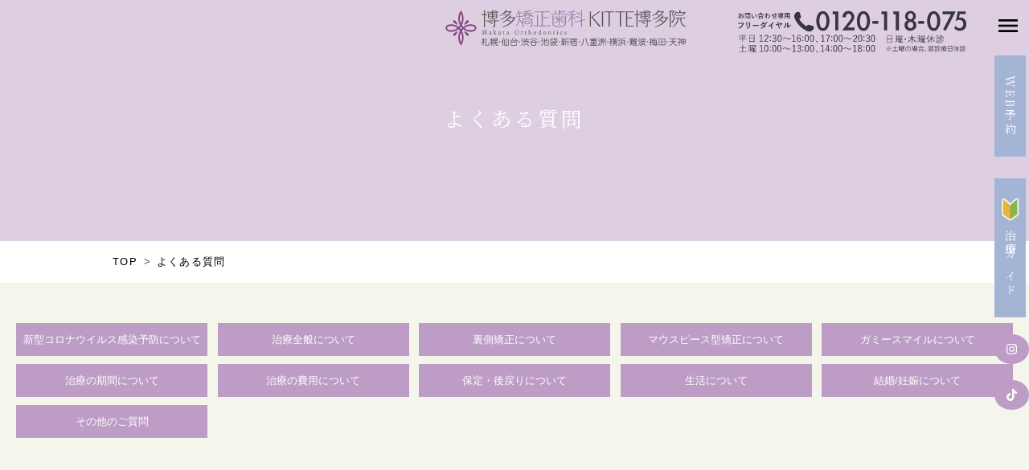

--- FILE ---
content_type: text/html; charset=UTF-8
request_url: https://www.hakatakyousei.com/faq/
body_size: 20134
content:
<!doctype html>
<html lang="ja">
<head>
<meta charset="utf-8">
<meta name="viewport" content="width=device-width, initial-scale=1">
<title>よくある質問 | 博多矯正歯科 KITTE博多院</title>

		<!-- All in One SEO 4.9.3 - aioseo.com -->
	<meta name="robots" content="max-image-preview:large" />
	<link rel="canonical" href="https://www.hakatakyousei.com/faq/" />
	<link rel="next" href="https://www.hakatakyousei.com/faq/page/2/" />
	<meta name="generator" content="All in One SEO (AIOSEO) 4.9.3" />
		<meta property="og:locale" content="ja_JP" />
		<meta property="og:site_name" content="博多矯正歯科 KITTE博多院" />
		<meta property="og:type" content="website" />
		<meta property="og:title" content="よくある質問 | 博多矯正歯科 KITTE博多院" />
		<meta property="og:url" content="https://www.hakatakyousei.com/faq/" />
		<meta property="og:image" content="https://www.hakatakyousei.com/wp/wp-content/uploads/2017/02/og.png" />
		<meta property="og:image:secure_url" content="https://www.hakatakyousei.com/wp/wp-content/uploads/2017/02/og.png" />
		<meta property="og:image:width" content="600" />
		<meta property="og:image:height" content="600" />
		<meta name="twitter:card" content="summary" />
		<meta name="twitter:title" content="よくある質問 | 博多矯正歯科 KITTE博多院" />
		<meta name="twitter:image" content="https://www.hakatakyousei.com/wp/wp-content/uploads/2017/02/og.png" />
		<script type="application/ld+json" class="aioseo-schema">
			{"@context":"https:\/\/schema.org","@graph":[{"@type":"BreadcrumbList","@id":"https:\/\/www.hakatakyousei.com\/faq\/#breadcrumblist","itemListElement":[{"@type":"ListItem","@id":"https:\/\/www.hakatakyousei.com#listItem","position":1,"name":"\u30db\u30fc\u30e0","item":"https:\/\/www.hakatakyousei.com","nextItem":{"@type":"ListItem","@id":"https:\/\/www.hakatakyousei.com\/faq\/#listItem","name":"\u4ee5\u4e0b\u306e\u305f\u3081\u306e\u30a2\u30fc\u30ab\u30a4\u30d6 %"}},{"@type":"ListItem","@id":"https:\/\/www.hakatakyousei.com\/faq\/#listItem","position":2,"name":"\u4ee5\u4e0b\u306e\u305f\u3081\u306e\u30a2\u30fc\u30ab\u30a4\u30d6 %","previousItem":{"@type":"ListItem","@id":"https:\/\/www.hakatakyousei.com#listItem","name":"\u30db\u30fc\u30e0"}}]},{"@type":"CollectionPage","@id":"https:\/\/www.hakatakyousei.com\/faq\/#collectionpage","url":"https:\/\/www.hakatakyousei.com\/faq\/","name":"\u3088\u304f\u3042\u308b\u8cea\u554f | \u535a\u591a\u77ef\u6b63\u6b6f\u79d1 KITTE\u535a\u591a\u9662","inLanguage":"ja","isPartOf":{"@id":"https:\/\/www.hakatakyousei.com\/#website"},"breadcrumb":{"@id":"https:\/\/www.hakatakyousei.com\/faq\/#breadcrumblist"}},{"@type":"Organization","@id":"https:\/\/www.hakatakyousei.com\/#organization","name":"\u535a\u591a\u77ef\u6b63\u6b6f\u79d1 KITTE\u535a\u591a\u9662","description":"\u88cf\u5074\u77ef\u6b63\u30fb\u30de\u30a6\u30b9\u30d4\u30fc\u30b9\u578b\u77ef\u6b63\u5c02\u9580","url":"https:\/\/www.hakatakyousei.com\/"},{"@type":"WebSite","@id":"https:\/\/www.hakatakyousei.com\/#website","url":"https:\/\/www.hakatakyousei.com\/","name":"\u535a\u591a\u77ef\u6b63\u6b6f\u79d1 KITTE\u535a\u591a\u9662","description":"\u88cf\u5074\u77ef\u6b63\u30fb\u30de\u30a6\u30b9\u30d4\u30fc\u30b9\u578b\u77ef\u6b63\u5c02\u9580","inLanguage":"ja","publisher":{"@id":"https:\/\/www.hakatakyousei.com\/#organization"}}]}
		</script>
		<!-- All in One SEO -->

<link rel="alternate" type="application/rss+xml" title="博多矯正歯科 KITTE博多院 &raquo; よくある質問 フィード" href="https://www.hakatakyousei.com/faq/feed/" />
<script type="text/javascript">
/* <![CDATA[ */
window._wpemojiSettings = {"baseUrl":"https:\/\/s.w.org\/images\/core\/emoji\/14.0.0\/72x72\/","ext":".png","svgUrl":"https:\/\/s.w.org\/images\/core\/emoji\/14.0.0\/svg\/","svgExt":".svg","source":{"concatemoji":"https:\/\/www.hakatakyousei.com\/wp\/wp-includes\/js\/wp-emoji-release.min.js"}};
/*! This file is auto-generated */
!function(i,n){var o,s,e;function c(e){try{var t={supportTests:e,timestamp:(new Date).valueOf()};sessionStorage.setItem(o,JSON.stringify(t))}catch(e){}}function p(e,t,n){e.clearRect(0,0,e.canvas.width,e.canvas.height),e.fillText(t,0,0);var t=new Uint32Array(e.getImageData(0,0,e.canvas.width,e.canvas.height).data),r=(e.clearRect(0,0,e.canvas.width,e.canvas.height),e.fillText(n,0,0),new Uint32Array(e.getImageData(0,0,e.canvas.width,e.canvas.height).data));return t.every(function(e,t){return e===r[t]})}function u(e,t,n){switch(t){case"flag":return n(e,"\ud83c\udff3\ufe0f\u200d\u26a7\ufe0f","\ud83c\udff3\ufe0f\u200b\u26a7\ufe0f")?!1:!n(e,"\ud83c\uddfa\ud83c\uddf3","\ud83c\uddfa\u200b\ud83c\uddf3")&&!n(e,"\ud83c\udff4\udb40\udc67\udb40\udc62\udb40\udc65\udb40\udc6e\udb40\udc67\udb40\udc7f","\ud83c\udff4\u200b\udb40\udc67\u200b\udb40\udc62\u200b\udb40\udc65\u200b\udb40\udc6e\u200b\udb40\udc67\u200b\udb40\udc7f");case"emoji":return!n(e,"\ud83e\udef1\ud83c\udffb\u200d\ud83e\udef2\ud83c\udfff","\ud83e\udef1\ud83c\udffb\u200b\ud83e\udef2\ud83c\udfff")}return!1}function f(e,t,n){var r="undefined"!=typeof WorkerGlobalScope&&self instanceof WorkerGlobalScope?new OffscreenCanvas(300,150):i.createElement("canvas"),a=r.getContext("2d",{willReadFrequently:!0}),o=(a.textBaseline="top",a.font="600 32px Arial",{});return e.forEach(function(e){o[e]=t(a,e,n)}),o}function t(e){var t=i.createElement("script");t.src=e,t.defer=!0,i.head.appendChild(t)}"undefined"!=typeof Promise&&(o="wpEmojiSettingsSupports",s=["flag","emoji"],n.supports={everything:!0,everythingExceptFlag:!0},e=new Promise(function(e){i.addEventListener("DOMContentLoaded",e,{once:!0})}),new Promise(function(t){var n=function(){try{var e=JSON.parse(sessionStorage.getItem(o));if("object"==typeof e&&"number"==typeof e.timestamp&&(new Date).valueOf()<e.timestamp+604800&&"object"==typeof e.supportTests)return e.supportTests}catch(e){}return null}();if(!n){if("undefined"!=typeof Worker&&"undefined"!=typeof OffscreenCanvas&&"undefined"!=typeof URL&&URL.createObjectURL&&"undefined"!=typeof Blob)try{var e="postMessage("+f.toString()+"("+[JSON.stringify(s),u.toString(),p.toString()].join(",")+"));",r=new Blob([e],{type:"text/javascript"}),a=new Worker(URL.createObjectURL(r),{name:"wpTestEmojiSupports"});return void(a.onmessage=function(e){c(n=e.data),a.terminate(),t(n)})}catch(e){}c(n=f(s,u,p))}t(n)}).then(function(e){for(var t in e)n.supports[t]=e[t],n.supports.everything=n.supports.everything&&n.supports[t],"flag"!==t&&(n.supports.everythingExceptFlag=n.supports.everythingExceptFlag&&n.supports[t]);n.supports.everythingExceptFlag=n.supports.everythingExceptFlag&&!n.supports.flag,n.DOMReady=!1,n.readyCallback=function(){n.DOMReady=!0}}).then(function(){return e}).then(function(){var e;n.supports.everything||(n.readyCallback(),(e=n.source||{}).concatemoji?t(e.concatemoji):e.wpemoji&&e.twemoji&&(t(e.twemoji),t(e.wpemoji)))}))}((window,document),window._wpemojiSettings);
/* ]]> */
</script>
<link rel='stylesheet' id='sbi_styles-css' href='https://www.hakatakyousei.com/wp/wp-content/plugins/instagram-feed/css/sbi-styles.min.css' type='text/css' media='all' />
<style id='wp-emoji-styles-inline-css' type='text/css'>

	img.wp-smiley, img.emoji {
		display: inline !important;
		border: none !important;
		box-shadow: none !important;
		height: 1em !important;
		width: 1em !important;
		margin: 0 0.07em !important;
		vertical-align: -0.1em !important;
		background: none !important;
		padding: 0 !important;
	}
</style>
<link rel='stylesheet' id='wp-block-library-css' href='https://www.hakatakyousei.com/wp/wp-includes/css/dist/block-library/style.min.css' type='text/css' media='all' />
<link rel='stylesheet' id='aioseo/css/src/vue/standalone/blocks/table-of-contents/global.scss-css' href='https://www.hakatakyousei.com/wp/wp-content/plugins/all-in-one-seo-pack/dist/Lite/assets/css/table-of-contents/global.e90f6d47.css' type='text/css' media='all' />
<style id='classic-theme-styles-inline-css' type='text/css'>
/*! This file is auto-generated */
.wp-block-button__link{color:#fff;background-color:#32373c;border-radius:9999px;box-shadow:none;text-decoration:none;padding:calc(.667em + 2px) calc(1.333em + 2px);font-size:1.125em}.wp-block-file__button{background:#32373c;color:#fff;text-decoration:none}
</style>
<style id='global-styles-inline-css' type='text/css'>
body{--wp--preset--color--black: #000000;--wp--preset--color--cyan-bluish-gray: #abb8c3;--wp--preset--color--white: #ffffff;--wp--preset--color--pale-pink: #f78da7;--wp--preset--color--vivid-red: #cf2e2e;--wp--preset--color--luminous-vivid-orange: #ff6900;--wp--preset--color--luminous-vivid-amber: #fcb900;--wp--preset--color--light-green-cyan: #7bdcb5;--wp--preset--color--vivid-green-cyan: #00d084;--wp--preset--color--pale-cyan-blue: #8ed1fc;--wp--preset--color--vivid-cyan-blue: #0693e3;--wp--preset--color--vivid-purple: #9b51e0;--wp--preset--gradient--vivid-cyan-blue-to-vivid-purple: linear-gradient(135deg,rgba(6,147,227,1) 0%,rgb(155,81,224) 100%);--wp--preset--gradient--light-green-cyan-to-vivid-green-cyan: linear-gradient(135deg,rgb(122,220,180) 0%,rgb(0,208,130) 100%);--wp--preset--gradient--luminous-vivid-amber-to-luminous-vivid-orange: linear-gradient(135deg,rgba(252,185,0,1) 0%,rgba(255,105,0,1) 100%);--wp--preset--gradient--luminous-vivid-orange-to-vivid-red: linear-gradient(135deg,rgba(255,105,0,1) 0%,rgb(207,46,46) 100%);--wp--preset--gradient--very-light-gray-to-cyan-bluish-gray: linear-gradient(135deg,rgb(238,238,238) 0%,rgb(169,184,195) 100%);--wp--preset--gradient--cool-to-warm-spectrum: linear-gradient(135deg,rgb(74,234,220) 0%,rgb(151,120,209) 20%,rgb(207,42,186) 40%,rgb(238,44,130) 60%,rgb(251,105,98) 80%,rgb(254,248,76) 100%);--wp--preset--gradient--blush-light-purple: linear-gradient(135deg,rgb(255,206,236) 0%,rgb(152,150,240) 100%);--wp--preset--gradient--blush-bordeaux: linear-gradient(135deg,rgb(254,205,165) 0%,rgb(254,45,45) 50%,rgb(107,0,62) 100%);--wp--preset--gradient--luminous-dusk: linear-gradient(135deg,rgb(255,203,112) 0%,rgb(199,81,192) 50%,rgb(65,88,208) 100%);--wp--preset--gradient--pale-ocean: linear-gradient(135deg,rgb(255,245,203) 0%,rgb(182,227,212) 50%,rgb(51,167,181) 100%);--wp--preset--gradient--electric-grass: linear-gradient(135deg,rgb(202,248,128) 0%,rgb(113,206,126) 100%);--wp--preset--gradient--midnight: linear-gradient(135deg,rgb(2,3,129) 0%,rgb(40,116,252) 100%);--wp--preset--font-size--small: 13px;--wp--preset--font-size--medium: 20px;--wp--preset--font-size--large: 36px;--wp--preset--font-size--x-large: 42px;--wp--preset--spacing--20: 0.44rem;--wp--preset--spacing--30: 0.67rem;--wp--preset--spacing--40: 1rem;--wp--preset--spacing--50: 1.5rem;--wp--preset--spacing--60: 2.25rem;--wp--preset--spacing--70: 3.38rem;--wp--preset--spacing--80: 5.06rem;--wp--preset--shadow--natural: 6px 6px 9px rgba(0, 0, 0, 0.2);--wp--preset--shadow--deep: 12px 12px 50px rgba(0, 0, 0, 0.4);--wp--preset--shadow--sharp: 6px 6px 0px rgba(0, 0, 0, 0.2);--wp--preset--shadow--outlined: 6px 6px 0px -3px rgba(255, 255, 255, 1), 6px 6px rgba(0, 0, 0, 1);--wp--preset--shadow--crisp: 6px 6px 0px rgba(0, 0, 0, 1);}:where(.is-layout-flex){gap: 0.5em;}:where(.is-layout-grid){gap: 0.5em;}body .is-layout-flow > .alignleft{float: left;margin-inline-start: 0;margin-inline-end: 2em;}body .is-layout-flow > .alignright{float: right;margin-inline-start: 2em;margin-inline-end: 0;}body .is-layout-flow > .aligncenter{margin-left: auto !important;margin-right: auto !important;}body .is-layout-constrained > .alignleft{float: left;margin-inline-start: 0;margin-inline-end: 2em;}body .is-layout-constrained > .alignright{float: right;margin-inline-start: 2em;margin-inline-end: 0;}body .is-layout-constrained > .aligncenter{margin-left: auto !important;margin-right: auto !important;}body .is-layout-constrained > :where(:not(.alignleft):not(.alignright):not(.alignfull)){max-width: var(--wp--style--global--content-size);margin-left: auto !important;margin-right: auto !important;}body .is-layout-constrained > .alignwide{max-width: var(--wp--style--global--wide-size);}body .is-layout-flex{display: flex;}body .is-layout-flex{flex-wrap: wrap;align-items: center;}body .is-layout-flex > *{margin: 0;}body .is-layout-grid{display: grid;}body .is-layout-grid > *{margin: 0;}:where(.wp-block-columns.is-layout-flex){gap: 2em;}:where(.wp-block-columns.is-layout-grid){gap: 2em;}:where(.wp-block-post-template.is-layout-flex){gap: 1.25em;}:where(.wp-block-post-template.is-layout-grid){gap: 1.25em;}.has-black-color{color: var(--wp--preset--color--black) !important;}.has-cyan-bluish-gray-color{color: var(--wp--preset--color--cyan-bluish-gray) !important;}.has-white-color{color: var(--wp--preset--color--white) !important;}.has-pale-pink-color{color: var(--wp--preset--color--pale-pink) !important;}.has-vivid-red-color{color: var(--wp--preset--color--vivid-red) !important;}.has-luminous-vivid-orange-color{color: var(--wp--preset--color--luminous-vivid-orange) !important;}.has-luminous-vivid-amber-color{color: var(--wp--preset--color--luminous-vivid-amber) !important;}.has-light-green-cyan-color{color: var(--wp--preset--color--light-green-cyan) !important;}.has-vivid-green-cyan-color{color: var(--wp--preset--color--vivid-green-cyan) !important;}.has-pale-cyan-blue-color{color: var(--wp--preset--color--pale-cyan-blue) !important;}.has-vivid-cyan-blue-color{color: var(--wp--preset--color--vivid-cyan-blue) !important;}.has-vivid-purple-color{color: var(--wp--preset--color--vivid-purple) !important;}.has-black-background-color{background-color: var(--wp--preset--color--black) !important;}.has-cyan-bluish-gray-background-color{background-color: var(--wp--preset--color--cyan-bluish-gray) !important;}.has-white-background-color{background-color: var(--wp--preset--color--white) !important;}.has-pale-pink-background-color{background-color: var(--wp--preset--color--pale-pink) !important;}.has-vivid-red-background-color{background-color: var(--wp--preset--color--vivid-red) !important;}.has-luminous-vivid-orange-background-color{background-color: var(--wp--preset--color--luminous-vivid-orange) !important;}.has-luminous-vivid-amber-background-color{background-color: var(--wp--preset--color--luminous-vivid-amber) !important;}.has-light-green-cyan-background-color{background-color: var(--wp--preset--color--light-green-cyan) !important;}.has-vivid-green-cyan-background-color{background-color: var(--wp--preset--color--vivid-green-cyan) !important;}.has-pale-cyan-blue-background-color{background-color: var(--wp--preset--color--pale-cyan-blue) !important;}.has-vivid-cyan-blue-background-color{background-color: var(--wp--preset--color--vivid-cyan-blue) !important;}.has-vivid-purple-background-color{background-color: var(--wp--preset--color--vivid-purple) !important;}.has-black-border-color{border-color: var(--wp--preset--color--black) !important;}.has-cyan-bluish-gray-border-color{border-color: var(--wp--preset--color--cyan-bluish-gray) !important;}.has-white-border-color{border-color: var(--wp--preset--color--white) !important;}.has-pale-pink-border-color{border-color: var(--wp--preset--color--pale-pink) !important;}.has-vivid-red-border-color{border-color: var(--wp--preset--color--vivid-red) !important;}.has-luminous-vivid-orange-border-color{border-color: var(--wp--preset--color--luminous-vivid-orange) !important;}.has-luminous-vivid-amber-border-color{border-color: var(--wp--preset--color--luminous-vivid-amber) !important;}.has-light-green-cyan-border-color{border-color: var(--wp--preset--color--light-green-cyan) !important;}.has-vivid-green-cyan-border-color{border-color: var(--wp--preset--color--vivid-green-cyan) !important;}.has-pale-cyan-blue-border-color{border-color: var(--wp--preset--color--pale-cyan-blue) !important;}.has-vivid-cyan-blue-border-color{border-color: var(--wp--preset--color--vivid-cyan-blue) !important;}.has-vivid-purple-border-color{border-color: var(--wp--preset--color--vivid-purple) !important;}.has-vivid-cyan-blue-to-vivid-purple-gradient-background{background: var(--wp--preset--gradient--vivid-cyan-blue-to-vivid-purple) !important;}.has-light-green-cyan-to-vivid-green-cyan-gradient-background{background: var(--wp--preset--gradient--light-green-cyan-to-vivid-green-cyan) !important;}.has-luminous-vivid-amber-to-luminous-vivid-orange-gradient-background{background: var(--wp--preset--gradient--luminous-vivid-amber-to-luminous-vivid-orange) !important;}.has-luminous-vivid-orange-to-vivid-red-gradient-background{background: var(--wp--preset--gradient--luminous-vivid-orange-to-vivid-red) !important;}.has-very-light-gray-to-cyan-bluish-gray-gradient-background{background: var(--wp--preset--gradient--very-light-gray-to-cyan-bluish-gray) !important;}.has-cool-to-warm-spectrum-gradient-background{background: var(--wp--preset--gradient--cool-to-warm-spectrum) !important;}.has-blush-light-purple-gradient-background{background: var(--wp--preset--gradient--blush-light-purple) !important;}.has-blush-bordeaux-gradient-background{background: var(--wp--preset--gradient--blush-bordeaux) !important;}.has-luminous-dusk-gradient-background{background: var(--wp--preset--gradient--luminous-dusk) !important;}.has-pale-ocean-gradient-background{background: var(--wp--preset--gradient--pale-ocean) !important;}.has-electric-grass-gradient-background{background: var(--wp--preset--gradient--electric-grass) !important;}.has-midnight-gradient-background{background: var(--wp--preset--gradient--midnight) !important;}.has-small-font-size{font-size: var(--wp--preset--font-size--small) !important;}.has-medium-font-size{font-size: var(--wp--preset--font-size--medium) !important;}.has-large-font-size{font-size: var(--wp--preset--font-size--large) !important;}.has-x-large-font-size{font-size: var(--wp--preset--font-size--x-large) !important;}
.wp-block-navigation a:where(:not(.wp-element-button)){color: inherit;}
:where(.wp-block-post-template.is-layout-flex){gap: 1.25em;}:where(.wp-block-post-template.is-layout-grid){gap: 1.25em;}
:where(.wp-block-columns.is-layout-flex){gap: 2em;}:where(.wp-block-columns.is-layout-grid){gap: 2em;}
.wp-block-pullquote{font-size: 1.5em;line-height: 1.6;}
</style>
<link rel='stylesheet' id='advanced-related-posts-css' href='https://www.hakatakyousei.com/wp/wp-content/plugins/advanced-related-posts/public/css/advanced-related-posts-public.css' type='text/css' media='all' />
<link rel='stylesheet' id='contact-form-7-css' href='https://www.hakatakyousei.com/wp/wp-content/plugins/contact-form-7/includes/css/styles.css' type='text/css' media='all' />
<script type="text/javascript" src="https://www.hakatakyousei.com/wp/wp-includes/js/jquery/jquery.min.js" id="jquery-core-js"></script>
<script type="text/javascript" src="https://www.hakatakyousei.com/wp/wp-includes/js/jquery/jquery-migrate.min.js" id="jquery-migrate-js"></script>
<link rel="https://api.w.org/" href="https://www.hakatakyousei.com/wp-json/" /><link rel="EditURI" type="application/rsd+xml" title="RSD" href="https://www.hakatakyousei.com/wp/xmlrpc.php?rsd" />
<meta name="generator" content="WordPress 6.4.7" />
<style>:root {
			--lazy-loader-animation-duration: 300ms;
		}
		  
		.lazyload {
	display: block;
}

.lazyload,
        .lazyloading {
			opacity: 0;
		}


		.lazyloaded {
			opacity: 1;
			transition: opacity 300ms;
			transition: opacity var(--lazy-loader-animation-duration);
		}</style><noscript><style>.lazyload { display: none; } .lazyload[class*="lazy-loader-background-element-"] { display: block; opacity: 1; }</style></noscript><link rel="llms-sitemap" href="https://www.hakatakyousei.com/llms.txt" />
<meta name="redi-version" content="1.1.6" />		<style type="text/css" id="wp-custom-css">
			.etf_load_more_btns_wrap .etf_feed_btns_holder .etf-follow-btn{display:none;}

.etf_header{display:none;}

.footericons {
    display: flex;
    flex-wrap: nowrap;
    justify-content: space-between;
    align-items: center;
}
.ays-arp-under-posts-container{
	margin-top:80px;
}

@media (max-width: 770px) {
	.ays-arp-under-post {
	width:100%!important;
	}}

.top_dr .flex_box {
    justify-content: center;
}

/*mv20240906*/
/*9つの特徴コンテンツ*/
.nine .treatment_ft img{width:100%;}

.nine .item_box{
 position: relative;
}

/*.nine .item3{
  display: flex;
    flex-direction: column; 
}*/
.nine_num{color:rgba(47,69,144,.6);
    font-size:600%;
  position: absolute;
font-family: 'Cormorant Infant', serif;
    top:-30px;
    left: 10px;
}

.nine .item_box h4{ height:1.8em;}


@media (max-width: 1060px) {
    .nine .item3{  width: calc(50% - 10px);}
}


@media (max-width: 770px) {
.nine .item3{
        width: 100%;
    }
     }
/*TOP追加コンテンツ*/
.mvlogo{
    width:88%;
 height: auto;
    top:40%;
}

.drinner{
    position: relative;
    padding: 40px;
}

.drinner h3{
    position: absolute;
    text-align: center;
    background: rgba(47,69,144,.7);
    color: #fff;
    font-family: 'Noto Serif JP', serif;
        font-size: clamp(18px, 2vw, 30px);
    padding: 10px;
    width: 70%;
    left: 2%;
    bottom:11%;
}

.mvpoint{
    position: absolute;
    height: 180px;
   width:600px!important;
bottom:8%!important;
   left: 0;
    right: 0;
    margin: auto;
}

.mvpoint img{
    margin: auto;
    display: block;
    max-width: 600px;
}
@media (min-width: 1200px) {
    .mvlogo{
    width:70%;
         top:33%;

}
    
}


@media (max-width: 770px) {
    .mvlogo {
        width:100%;
    }
    
    .mv{height: 65vh;}
    
    .drinner{
        padding: 20px;
        margin-bottom: 30px;
    }
    
    
    .drinner h3 {left: 2%;
    bottom: 14%;}
    
    .nine .item3{
        width: 100%;
    }
}
/*footer 20240910*/
.footer_cliniclist .flex_box{
    justify-content: flex-start;
}

.footer_cliniclist img{
    height: 40px;

}
.footer_cliniclist .item4 {margin-bottom:5px;}

@media (max-width: 770px) {
    .footer_cliniclist .item4 {
        width: calc(50% - 5px);
        margin-bottom: 20px;
    }
}

.btn_price_tb{
	font-size:13px;
	display:block;
	margin-top:20px;
	border:1px solid #333;
	text-align:center;
	width:60%;
	color:#333;
	padding:4px;
}

@media (max-width: 770px) {
	.btn_price_tb{	width:100%;}
}


/*new slider*/
.swiper-container img {
  height: auto;
  width: 100%;
}

.swiper-container a:hover{
    opacity: 1;
}

.sec_body .page_title{text-align:center}

.wa_list .list_check li {
    font-size: 14px;
}

.fee5 {
    background: url(https://www.hakatakyousei.com/wp/wp-content/themes/hakatakyousei2024/img/fee5.webp);
    background-size: cover;
	background-position:center;
}



.fee_banner_box h3{line-height:1.2em!important;}

@media (max-width: 770px) {
    .mvnew img{
        margin-top: 50px;
    }  
}


/*nayami*/
.nayami_top{
	
    background-color: rgba(124, 160, 192, .3);
}

.nayami_top .flex_box{
	justify-content: flex-start;
}

.nayamiinner{
	background: #fff;
	margin-bottom: 20px;
	margin-right: 10px;
	margin-left: 10px;
	padding: 30px 10px;
}

.nayamiinner h4{
	text-align: center;
	margin-top: 10px;
	margin-bottom: 20px;
}

.nayamiinner img{
	display: block;
	margin: auto;
	
}

.nayamibtn{
	    background: rgba(47, 69, 144, .8);
	color: #fff;
	margin: auto;
	text-align: center;
display: block;
	font-size: 13px;
	padding:10px;
	letter-spacing: .1rem;
	width: 80%;
	border-radius: 30px;
}

@media (max-width: 960px) {
	
	.nayami_top .flex_box{
	justify-content:space-between;
}
	 .nayami_top .item4{
		 width: calc(50% - 10px);
	}
	
	.nayamiinner{
		margin-left: 0;
		margin-right: 0;
	}
}

@media (max-width: 800px) {
	.nayamiinner h4 {
		font-size: 14px;
	}
	
	.nayamibtn{font-size: 12px;}
}
.pricemenuimg{height: 80px;
	margin: auto;
	display: block;
width: auto;}

.imgaddtb th{
	text-align: center;
}

.imgaddtb .btn_price_tb{
text-align: center;
	margin:10px auto 0 auto;
}



.yrc-video-link{display:none;}

.yrc-video-date {display:none;}

/*20250203色味調整*/
.addressbox{
    background-color: rgba(243, 239, 227, .3)!important;
}

.annnaiout{
	text-align:left!important;
	    font-family: 'Noto Sans JP', sans-serif!important;
	font-size:15px!important;}

.treatment{background:  rgba(247, 238, 229, .4)!important;	
}

.nayami_top{
	background: #fff;
}

.nayamiinner{box-shadow: 0px 0px 15px -5px #777777;
border-radius: 10px;}

.nayamibtn {background:#bd9dc6; }

.drinner h3{background: rgba(141, 49, 157, .3)!important;}

footer{background: #fff!important;}

.brn,.newsdate{    color: #8D319D!important;}

.news{    background: #f8f5f0!important;}

.brnbtn{background: #bd9dc6!important;}

.nine_num {    color: rgba(141, 49, 157, .5)!important;}

.floatpcbtn,.clinic_info li{    background-color: #a4b4d5!important;}

.floatsns,.addressbox_btn {background-color: #bd9dc6!important;}

.web1{    border: #bd9dc6 solid 1px!important;}

.footer_menu, .footer_cliniclist h4{    background-color: rgba(189, 157, 198, .3)!important;}

.annai {
  background-color: rgba(255, 255, 255, .9)!important;
  text-align: center;
  line-height: 1.8em;
  padding: 40px!important;
}

@media (max-width: 770px) {
    .spweb {
        background: rgb(0, 185, 0)!important;
    }
	    .spcase {
        background: rgb(164, 180, 213)!important;
    }
}


/*20250218*/
	.intro_mokuji{background: #f9f9f9;
    border: 1px solid #aaa;
    padding: 20px;
    margin-bottom: 1em;
 
    margin-right: auto;
    margin-left: auto;
    max-width:800px;
}

.intro_mokuji p{
	font-weight:600;
}

.intro_mokuji_li li{
	padding-bottom:10px;
}
	
	.intro_mokuji a{    color: #d98481;}

.intro_mokuji_li_ch{
	padding-left:40px;
}

.intro_mokuji_li_ch li{
	border-bottom:dotted #ccc 1px;
}

@media (max-width: 770px) {

.width640{
	padding-left: 0!important;
	padding-right: 0!important;
}

.c_yt_li .sample2 li{
	font-size: 12px;
}
	
	.annai{padding: 40px 10px!important;}
		
	.clinic .container{
	padding-left: 0;
	padding-right: 0;}
	
	.annnaiout{
		font-size: 13px!important;
	}
	
	.drinfo .lightbeigebg{
		padding: 30px 15px;
	}
	
	.drinfo .lightbeigebg li,
	.drinfo .lightbeigebg p,
	.drinfo .lightbeigebg td
	{
		font-size: 12px;
	}
	
.seminar_tb {
        width: 96%!important;
    }
	.rakurekikoumoku{width: 30%!important;}
	
.intro_mokuji{
		margin-left:10px;
		margin-right:10px;
	}
	.c_yt_li .lightbeigebg {
		padding:30px 10px;
	}
}

/*footersp20250306*/

.spweb a{	font-size:11px;
	line-height:1em!important;
	color:#555!important;
	text-align:center;}

.spweb img{
	width:16px;
	height:auto;
}

.spweb{background:#f1f160!important;}

/*20250311*/
.h24menu img{
	height:60px;
width:auto;}

.h24btn{
	max-width:400px; 
}

.ryoukin .fee_tb h4{font-size: clamp(15px, 1.8vw, 18px);}

.fee_tb .pricenum{font-size: clamp(15px, 1.8vw,18px);}

@media (max-width: 770px) {
	
	.h24menu img{
	height:40px;
width:auto;}
	
	.h24btn{
	width:100%; 
}
	  .mvnew img {
        margin-top: 58px;
    }

}
.spaddmenu{
	position: fixed;
	right:55px;
	top: 20px;
}

.spaddmenu li{
	display: inline-block;
	font-weight: 600;
	margin-right: 15px;
}
.drsns{
	margin-top:10px;
	text-align: center;}
		.drsns li{
			display: inline-block;
		margin: 0 10px;
			font-size:25px;
 }

.drsns a{		color:#bd9dc6;}	

.spweb a{font-size:10px!important;
letter-spacing:0;}

/*2025.blog cat*/
.goldbg {
  background: rgba(189, 157, 198, .5);
}
.blog_item h5 {
  color: #8D319D;
}
.page-item.active .page-link {
  background-color: #bd9dc6;
  border-color: #bd9dc6;
}
.blogcat_budge {
  margin-bottom: 10px;
}
.blogcat_budge li {
  display: inline-block;
  font-size: 11px;
  border-bottom: none;
}
.blog_cat_treatment {
  padding: 2px 8px;
  color: #333;
  background: #a4b4d5;
}
.blog_cat_nayami {
  padding: 2px 8px;
  color: #333;
  background: #bd9dc6;
}
.blog_cat_info {
  padding: 2px 8px;
  color: #333;
  background: #f1f160;
}
.blogcat_list h4 {
  padding: 8px 5px;
  font-size: 15px;
  letter-spacing: .07rem;
  text-align: center;
  margin-bottom: 10px;
}
.blogcat_list {
  padding: 30px;
  background: rgba(247, 238, 229, .4)
}
.blogcat_list li {
  line-height: 2em;
  font-size: 13px;
}
.blogcat_list a {
  color: #d98481;
  text-decoration: underline;
}
.blogcat_list select {
  width: 100%;
  height: 30px;
  margin-bottom: 20px;
}
@media (max-width: 770px) {
  .blogcat_list h4 {
    font-size: 13px;
  }
  .blogcat_budge li {
    font-weight: 500;
    font-size: 10px;
    margin-bottom: 5px;
  }
  .blogcat_budge {
    margin-bottom: 0;
  }
  .blog_cat_treatment, .blog_cat_nayami, .blog_cat_info {
    padding: 2px 5px;
  }
}
.cat_key2 {
  background: rgba(247, 238, 229, .4);
  padding-bottom: 10px;
}
.cat_key2 h3 {
  color: #fff;
  letter-spacing: .1rem;
  padding: 20px;
  background-color: #bd9dc6;
  font-size: clamp(14px, 1.8vw, 18px);
}
.cat_key2 ul {
  margin: 20px;
}
.cat_key2 li {
  display: inline-block;
  margin-right: .5em;
  margin-bottom: .5em;
  font-size: clamp(12px, 1.3vw, 13px);
  border: solid 1px #bd9dc6;
  padding: 2px 12px;
  border-radius: 30px;
  position: relative;
}
.cat_key2 li a {
  color: #fff;
}
.cat_key2 li::before {
  content: "\f02b";
  font-family: "Font Awesome 6 Free";
  color: #fff;
  padding-right: 5px;
  font-weight: 900;
}
.cat_key2 .blue_bd {
  border-color: #a4b4d5;
  background: #a4b4d5;
}
.cat_key2 .orange_bd {
  border-color: #f1f160;
  background: #f1f160;
}
.cat_key2 .orange_bd a {
  color: #555 !important;
}
.cat_key2 .orange_bd::before {
  color: #555 !important;
}
.cat_key2 .green_bd {
  border-color: #bd9dc6;
  background: #bd9dc6;
}


/* 料金 */
.btnnew{
	max-width:400px;
	display: block;
	margin: auto;
	text-align: center;
border: 1px solid  #bd9dc6;
    background: #bd9dc6;
	color: #fff;
	padding: 15px 5px;
	letter-spacing: 0.1rem;
	font-weight:500;
	position: relative;
}

.btnnew::after{
	position: absolute;
	right: 10px;
	  content:"\f138";
  font-family: "Font Awesome 6 Free";
	 font-weight: 900;
}

.btnnew:hover{
	background: #fff;
	color: #bd9dc6;
}

.btnfee {
position: relative;
    background: #bd9dc6!important;
    color: #fff;
    border: 1px solid #bd9dc6!important;
}

.btnfee::after {
    position: absolute;
    right: 10px;
    content: "\f138";
    font-family: "Font Awesome 6 Free";
    font-weight: 900;
}

.btnfee:hover{
	background: #fff!important;
	border-color: #bd9dc6!important;
color: #bd9dc6!important;}

.fee_tb_new th{
	padding: 15px 20px;
    background: rgba(141, 49, 157, .1);
    color: #555;
    font-weight: 500;
    border: 1px solid #ccc;
	width: 50%;
	text-align: center;
}

.fee_tb_new td{
	padding: 15px 20px;
text-align: center;
    color: #555;
    font-weight: 500;
    border: 1px solid #ccc;
	width: 50%;
}


.purpletxt{    color: #8D319D;}

.fee_tb_new img{
		width:28%;
	}

.card_tb th {   background: rgba(141, 49, 157, .1)!important;
border: 1px solid #ccc!important;}

.fee_tb2 th {
    background: rgba(141, 49, 157, .1)!important;
    border: 1px solid #ccc!important;
}

.fee_tb2 td, .card_tb td {
    border: 1px solid #ccc!important;
}

@media (max-width: 770px) {
	.fee_tb_new th{
		padding: 15px 5px;}
	.fee_tb_new td{
		padding: 15px 5px;}
	
	.fee_tb_new small{font-size: 10px;}
	
	.fee_tb_new img{
		width: 50%;
	}
}


/* color change */
.para_tl {
  border-left: 5px solid #bd9dc6!important;
}
ol.sample2 li, ol.ortho-list li {
  border-bottom: dashed 1px #bd9dc6!important;
}
.sub_para_tl {
  border-bottom: solid 1px #bd9dc6!important;
}
.number_shadow {
  color: rgba(141, 49, 157, .5)!important;
}
.jp_tl_br {
  color: #bd9dc6!important;
}
.jp_tl_lg_line {
  border-bottom: 1px solid #bd9dc6!important;
}
.brnbtn_left {
  background: #bd9dc6!important;
}
.goldtxt {
  color: #bd9dc6!important;
}
.goldbg {
  background-color: rgba(189, 157, 198, .5)!important;
  ;
}
.drinfo .tl_jp {
  border-bottom: 1px solid #bd9dc6!important;
}
.drinfo2 {
  border-left: 2px solid #bd9dc6!important;
}
.newsdate {
  color: #8D319D!important;
}
.page_title, .sec_body h1, .sec_body h2 {
  color: #8D319D!important;
}
#contents_bottom_links .backlink {
  background: #adb4b9!important;
}
.sec_body h3 {
  background: rgba(182, 202, 222, .1);
  border-left: solid 6px #bd9dc6!important;
  border-bottom: solid 1px #bd9dc6!important;
}
.sec_body h4 {
  border-left: solid 6px #bd9dc6!important;
}
.sec_body h5 {
  border-bottom: solid 2px #bd9dc6!important;
}
.ortho_contents {
  order-bottom: solid 1px #bd9dc6!important;
  border-left: solid 6px #bd9dc6!important;
}
.page-item.active .page-link {
  background-color: #bd9dc6!important;
  border-color: #bd9dc6!important;
}
.page-link:hover {
  color: #bd9dc6!important;
}
.pagination li a:hover {
  color: #bd9dc6!important;
}
.columlinkbox {
  border: 3px solid #8D319D!important;
}
.list_q li:before {
  color: #bd9dc6!important;
}

.columbox h4 {color: #bd9dc6!important;}

.fee_tb th {
	    border: 1px solid #ccc!important;
	background: rgba(141, 49, 157, .1)!important;}

.fee_tb td {
border: 1px solid #ccc!important;}

.blog_item h5 {
    color: #8D319D!important;
}


.step {
    color: #8D319D!important;
}
.flowpage {
    background-color: rgba(189, 157, 198, .1)!important;
}

ol.sample2 li:before, ol.ortho-list li:before{background: #8D319D!important;}

.case_cat li {background-color: #bd9dc6!important;
}

.case_table th {
    background-color: #f9f8f7!important;
    color: #bd9dc6!important;

}


.btn_basic_line_gold {
  border: 1px solid #8D319D!important;
  color: #8D319D!important;
}
.btn_basic_line_gold:hover {
  background: #8D319D!important;
  color: #fff!important;
}

.loan_tb th {

    background: rgba(141, 49, 157, .4)!important;
    color: #fff!important;
    
}

.l1 {
 
 background: rgba(141,49,157,.2)!important;

}
.l2 {
background: rgba(141,49,157,.1)!important;  
}
.l3 {
  background: #fff!important;
  color: #bd9dc6!important;

}
.bluetxt {
  color: #bd9dc6!important;
}
.darkbluetxt {
  color: #8D319D!important;
}

.para_tl2, .para_tl3  { background: #bd9dc6!important;}
.para_tl4 { border-top: solid 3px #bd9dc6!important; /*上線*/
  border-bottom: solid 3px #bd9dc6!important; /*下線*/}
.budge1 {background: #a4b4d5!important;}

.list_check > li::after {
    border-bottom: 3px solid #bd9dc6!important;
    border-right: 3px solid #bd9dc6!important;
}

.gummylp .para_tl3 {
	background: #fff!important;
	color:#bd9dc6!important;
border-bottom: 2px solid #bd9dc6!important;}

.reserve_box h4 {color: #8D319D!important;}

.btn_guide { background: #bd9dc6!important;}

ol.sample1 li {
    border-bottom: dashed 1px #bd9dc6!important;}

ol.sample1 li:before { background: #bd9dc6!important;}

.wf_res {
  background: #bd9dc6!important;
  border: 1px solid #bd9dc6!important;
}
.wf_res:hover {
  color: #bd9dc6!important;
}

.subbtn {background-color: #bd9dc6!important;}

.faqbtn {background: #bd9dc6!important;}

.faqpage h2 {    border-left: 5px solid #bd9dc6!important;}

#contents_bottom_links .btn {  background: #bd9dc6!important;}

.nayami_wed h3 {background:#bd9dc6!important;}

.feeimgs img {
    width: 50%;
    display: block;
    margin: auto;
}

@media (max-width: 770px) {
    .feeimgs img {
        width: 100%;
        display: block;
        margin: auto;
    }
}		</style>
		<link href="https://www.hakatakyousei.com/wp/wp-content/themes/hakatakyousei2024/css/reset.css?ver=20240216061006" rel="stylesheet">
<link href="https://www.hakatakyousei.com/wp/wp-content/themes/hakatakyousei2024/css/style.css?ver=20250825094204" rel="stylesheet">
	<link href="https://www.hakatakyousei.com/wp/wp-content/themes/hakatakyousei2024/css/add.css?ver=20251029015723" rel="stylesheet">
<link href="https://www.hakatakyousei.com/wp/wp-content/themes/hakatakyousei2024/css/animate.css?ver=20240216061006" rel="stylesheet">
<link href="https://www.hakatakyousei.com/wp/wp-content/themes/hakatakyousei2024/css/vegas.min.css?ver=20240216061006" rel="stylesheet">
<link href="https://www.hakatakyousei.com/wp/wp-content/themes/hakatakyousei2024/css/lite-yt-embed.css?ver=20240619015703" rel="stylesheet">
<link rel="stylesheet" type="text/css" href="https://www.hakatakyousei.com/wp/wp-content/themes/hakatakyousei2024/slick/slick.css?ver=20240216061007"/>
<link rel="stylesheet" type="text/css" href="https://www.hakatakyousei.com/wp/wp-content/themes/hakatakyousei2024/slick/slick-theme.css?ver=20240216061007"/>
<link rel="stylesheet" type="text/css" href="https://www.hakatakyousei.com/wp/wp-content/themes/hakatakyousei2024/swiper/swiper-bundle.min.css?ver=20241030044719"/>
<link rel ="stylesheet" href="https://cdnjs.cloudflare.com/ajax/libs/font-awesome/6.2.0/css/all.min.css">
<link href="https://fonts.googleapis.com/icon?family=Material+Icons"
      rel="stylesheet">
<link rel="preconnect" href="https://fonts.googleapis.com">
<link rel="preconnect" href="https://fonts.gstatic.com" crossorigin>
<link href="https://fonts.googleapis.com/css2?family=Cormorant+Infant:ital,wght@0,300;0,400;0,500;0,600;0,700;1,300;1,400;1,500;1,600;1,700&family=Cormorant:wght@300;400;500;600;700&family=Noto+Sans+JP:wght@100;300;400;500;700;900&family=Noto+Serif+JP:wght@200;300;400;500;600&family=Zen+Old+Mincho:wght@400;500;600&display=swap" rel="stylesheet">
<link href="https://fonts.googleapis.com/css2?family=Allura&display=swap" rel="stylesheet">
<script defer src="https://use.fontawesome.com/releases/v6.2.0/js/all.js"></script>
<script src="https://ajax.googleapis.com/ajax/libs/jquery/3.4.1/jquery.min.js"></script>

<!-- Google Tag Manager -->
<script>(function(w,d,s,l,i){w[l]=w[l]||[];w[l].push({'gtm.start':
new Date().getTime(),event:'gtm.js'});var f=d.getElementsByTagName(s)[0],
j=d.createElement(s),dl=l!='dataLayer'?'&l='+l:'';j.async=true;j.src=
'https://www.googletagmanager.com/gtm.js?id='+i+dl;f.parentNode.insertBefore(j,f);
})(window,document,'script','dataLayer','GTM-WRMSK8XJ');</script>
<!-- End Google Tag Manager -->


</head>

<body>

<!-- Google Tag Manager (noscript) -->
<noscript>
<iframe src="https://www.googletagmanager.com/ns.html?id=GTM-WRMSK8XJ"
height="0" width="0" style="display:none;visibility:hidden"></iframe>
</noscript>
<!-- End Google Tag Manager (noscript) -->

<div class="wrap">
<header class="main">
  <div class="logo">
        <div><a href="https://www.hakatakyousei.com/"><img src="https://www.hakatakyousei.com/wp/wp-content/themes/hakatakyousei2024/img/logo.svg" alt="博多矯正歯科 KITTE博多院"></a></div>
      </div>
  	<ul class="spaddmenu visible-xs">
		<li><a href="https://www.hakatakyousei.com/price/">料金</a></li>
		<li><a href="https://www.hakatakyousei.com/case/">症例</a></li>
		</ul>

  <div class="headerphone hidden-xs"> <img src="https://www.hakatakyousei.com/wp/wp-content/themes/hakatakyousei2024/img/hakata.svg"> </div>
  <div class="sp-menu"> <span class="material-icons" id="open">menu</span> </div>
</header>
<div class="overlay"> <span class="material-icons" id="close">close</span>
  <nav>
    <div class="g-nav-list">
      <div class="container">
        <ul class="accordion-area_gn">
         <!-- <li><a href="https://www.hakatakyousei.com/">TOP</a></li>-->
		   <li class="h24menu"><a href="https://plus.dentamap.jp/apl/netuser/?id=3899&" target="_blank"><img src="https://www.hakatakyousei.com/wp/wp-content/uploads/2025/03/24hmenu.png"></a></li>
      <li>
      <li>
        <form action="https://www.hakatakyousei.com" method="get">
        <div class="search-boxnav">
      <input name="s" type="text" value="" placeholder="何をお探しですか？">
        <button type="submit" class="search-button"> <i class="fas fa-search"></i></button>
      </div>
      </form>
      </li>
      </li>
      <li><a href="https://www.hakatakyousei.com/access">アクセス</a></li>
         <li>
          <section>
            <h3 class="nav_title">当院について</h3>
            <div class="nav_box">
              <ul>
			   <li><a href="https://www.hakatakyousei.com/info/">博多矯正歯科KITTE博多院のご案内</a></li>
                <li><a href="https://www.hakatakyousei.com/info/clinic/">院内紹介</a></li>
                <li><a href="https://www.hakatakyousei.com/info/equipment/">院内デジタル矯正設備</a></li>
                <li><a href="https://www.hakatakyousei.com/info/director/#staff">スタッフ紹介</a></li>
                <li><a href="https://www.hakatakyousei.com/transfer/">グループ内転院制度</a></li>
              </ul>

            </div>
          </section>
          </li>
          <li>
            <section>
              <h3 class="nav_title">治療内容</h3>
              <div class="nav_box">
                <ul>
				   <li><a href="https://www.hakatakyousei.com/ortho/">治療について</a></li>
                  <li><a href="https://www.hakatakyousei.com/ortho/flow/">治療の流れ</a></li>
                  <li><a href="https://www.hakatakyousei.com/ortho/counseling/">カウンセリング</a></li>
                  <li><a href="https://www.hakatakyousei.com/ortho/about/">裏側矯正</a></li>
                      <li><a href="https://www.hakatakyousei.com/ortho/halflingual/">ハーフリンガル矯正</a></li>
                      <li><a href="https://www.hakatakyousei.com/ortho/frontside/">表側矯正</a></li>
                     <li><a href="https://www.hakatakyousei.com/ortho/partial/">部分矯正</a></li>
                  <li><a href="https://www.hakatakyousei.com/ortho/mouthpiece/">マウスピース型矯正</a></li>
                    <li><a href="https://www.hakatakyousei.com/ortho/implant">歯科矯正用アンカースクリューを用いた矯正</a></li>
                  <li><a href="https://www.hakatakyousei.com/ortho/surgery/">外科矯正(サージェリーファースト)</a></li>
                  <li><a href="https://www.hakatakyousei.com/ortho/bridal/">結婚式に向けた矯正</a></li>
                  <li><a href="https://www.hakatakyousei.com/ortho/gummysmile/">ガミースマイルの改善 </a></li>
                  <li><a href="https://www.hakatakyousei.com/ortho/introduction/">矯正基礎知識</a></li>
                  <li><a href="https://www.hakatakyousei.com/ortho/guide/">矯正法・費用・期間・医院選び </a></li>
                  <li><a href="https://www.hakatakyousei.com/ortho/risks/"> 一般的なリスクや副作用について</a></li>
                </ul>
              </div>
            </section>
          </li>
          <li>
            <section>
              <h3 class="nav_title">料金表</h3>
              <div class="nav_box">
                <ul> <li><a href="https://www.hakatakyousei.com/campaign/">キャンペーン</a></li>
                  <li><a href="https://www.hakatakyousei.com/price/">料金一覧</a></li>
                  <li><a href="https://www.hakatakyousei.com/price/features/">お得な定額費用制度</a></li>
                  <li><a href="https://www.hakatakyousei.com/price/loan/">デンタルローン</a></li>
                  <li><a href="https://www.hakatakyousei.com/price/mtc/">医療費控除</a></li> <li><a href="https://www.hakatakyousei.com/price/warranty/">成人矯正歯科治療保証制度</a></li>
                </ul>
              </div>
            </section>
          </li>
			 <li><a href="https://www.hakatakyousei.com/case/">症例紹介</a></li>
			   <li><a href="https://www.hakatakyousei.com/ortho/introduction/">矯正ガイド</a></li>
			   <li><a href="https://www.hakatakyousei.com/info/director/">当院の総院長・院長</a></li>
          <li><a href="https://www.hakatakyousei.com/faq/">よくある質問</a></li>
          <li><a href="https://www.hakatakyousei.com/ortho/counseling/">矯正のご相談・未成年・学生の方</a></li>
            <li><a href="https://www.hakatakyousei.com/ortho/flow/">カウンセリングの流れ</a></li>
			<li><a href="https://www.instagram.com/hakatakitte_kyousei/"　target="_blank"><i class="fa-brands fa-instagram"></i> instagram</a></li>
	 <li><a href="https://www.tiktok.com/@hakata_kyousei"　target="_blank"><i class="fa-brands fa-tiktok"></i> TIKTOK</a></li>
	 <li><a href="https://www.youtube.com/@ShibuyakyouseiJp"　target="_blank"><i class="fa-brands fa-youtube"></i> YouTube</a></li>

			  <li><a href="https://www.hakatakyousei.com/blog/">ブログ</a></li>
          <li><a href="https://www.hakatakyousei.com/column/">矯正コラム</a></li>

            <li style="height: 80px;"></li>
        </ul>
      </div>
    </div>
  </nav>
</div>

<section class="kasou_mv goldbg">
      <h1>よくある質問</h1>
    </section>
    <section class="breadcrumb ">
      <div class="container">
        <ol itemscope itemtype="https://schema.org/BreadcrumbList">
          <!-- 1つめ -->
          <li itemprop="itemListElement" itemscope itemtype="https://schema.org/ListItem">
            <a itemprop="item" href="https://www.hakatakyousei.com/">
              <span itemprop="name">TOP</span>
            </a>
            <meta itemprop="position" content="1" />
          </li>

          <!-- 2つめ -->
          <li itemprop="itemListElement" itemscope itemtype="https://schema.org/ListItem">
            <a itemprop="item" href="">
              <span itemprop="name">よくある質問</span>
            </a>
            <meta itemprop="position" content="2" />
          </li>


        </ol>
      </div>
    </section>

    <section class="faqmenu">
      <div class="container-w">
            <div class="flex_box">

              <div class="item5"><a href="#q1" class="faqbtn">新型コロナウイルス感染予防について</a></div>
              <div class="item5"><a href="#q2" class="faqbtn">治療全般について</a></div>
              <div class="item5"><a href="#q3" class="faqbtn">裏側矯正について</a></div>
              <div class="item5"><a href="#q4" class="faqbtn">マウスピース型矯正について</a></div>
              <div class="item5"><a href="#q5" class="faqbtn">ガミースマイルについて</a></div>
              <div class="item5"><a href="#q6" class="faqbtn">治療の期間について</a></div>
              <div class="item5"><a href="#q7" class="faqbtn">治療の費用について</a></div>
              <div class="item5"><a href="#q8" class="faqbtn">保定・後戻りについて</a></div>
              <div class="item5"><a href="#q9" class="faqbtn">生活について</a></div>
              <div class="item5"><a href="#q10" class="faqbtn">結婚/妊娠について</a></div>
                  <div class="item5"><a href="#q11" class="faqbtn">その他のご質問</a></div>
            </div>


      </div>
    </section>

    <section class="sec_box container faqpage">

      <div id="q1" class="faqinner">
        <h2>新型コロナウイルス感染予防について</h2>
        <ul class="under_dot">
                                       <li><a href="https://www.hakatakyousei.com/faq/corona_05/">待合スペースで密集状態が起こりませんか？</a></li>
                              <li><a href="https://www.hakatakyousei.com/faq/corona_04/">PCR 検査を受けることはできますか？</a></li>
                              <li><a href="https://www.hakatakyousei.com/faq/corona_02/">来院者用の消毒液は設置していますか？</a></li>
                              <li><a href="https://www.hakatakyousei.com/faq/corona_01/">歯医者で新型コロナウイルス感染のリスクがあると聞き不安です。通院は控えたほうが良いですか？</a></li>
               

        </ul>
      </div>

      <div id="q2" class="faqinner">
        <h2>治療全般について</h2>
      </div>
      <ul class="under_dot">

                                           <li><a href="https://www.hakatakyousei.com/faq/malocclusion_09/">抜歯はどのような場合に必要になりますか？</a></li>
                              <li><a href="https://www.hakatakyousei.com/faq/malocclusion_14/">抜歯矯正後の再治療について</a></li>
                              <li><a href="https://www.hakatakyousei.com/faq/malocclusion_16/">顎関節症を伴ったケースでも治療可能ですか？</a></li>
                              <li><a href="https://www.hakatakyousei.com/faq/ortho_a10/">歯を抜かない矯正の場合、口元が前に出る可能性は？</a></li>
                              <li><a href="https://www.hakatakyousei.com/faq/ortho_06/">虫歯の治療中のカウンセリングについて</a></li>
               


      </ul>

      <div id="q3" class="faqinner">
        <h2>裏側矯正について</h2>
        <ul class="under_dot">

                                           <li><a href="https://www.hakatakyousei.com/faq/ortho_a07/">舌側矯正中の滑舌について</a></li>
                              <li><a href="https://www.hakatakyousei.com/faq/ortho_a02/">舌側矯正治療にはどんな種類があるのですか？</a></li>
                              <li><a href="https://www.hakatakyousei.com/faq/ortho_a01/">矯正治療と審美治療のどちらを選ぶべき？</a></li>
               


        </ul>
      </div>
      <div id="q4" class="faqinner">
        <h2>マウスピース型矯正について</h2>
        <ul class="under_dot">
                                           <li><a href="https://www.hakatakyousei.com/faq/invisa07/">マウスピースの外し方のコツを教えてください。</a></li>
                              <li><a href="https://www.hakatakyousei.com/faq/invisa08/">マウスピースリムーバーの料金はいくらですか？</a></li>
                              <li><a href="https://www.hakatakyousei.com/faq/invisa05/">マウスピース型矯正（インビザライン）の痛みは？</a></li>
                              <li><a href="https://www.hakatakyousei.com/faq/invisalign04/">マウスピース型矯正（インビザライン）は本当に気づかれないの？</a></li>
                              <li><a href="https://www.hakatakyousei.com/faq/invisa02/">マウスピース型矯正（インビザライン）で本当に歯が動くのですか？</a></li>
               
        </ul>
      </div>


      <div id="q5" class="faqinner">
        <h2>ガミースマイルについて</h2>
        <ul class="under_dot">
                                           <li><a href="https://www.hakatakyousei.com/faq/gummysmile_05/">ガミースマイルの治療にはいくら位かかりますか？</a></li>
                              <li><a href="https://www.hakatakyousei.com/faq/gummysmile_04/">歯科矯正用アンカースクリューは矯正終了後どうするのですか？</a></li>
                              <li><a href="https://www.hakatakyousei.com/faq/gummysmile_03/">歯科矯正用アンカースクリュー使用中の痛みは？</a></li>
                              <li><a href="https://www.hakatakyousei.com/faq/gummysmile_02/">どうやって設置するの？</a></li>
                              <li><a href="https://www.hakatakyousei.com/faq/gummysmile-01/">骨に歯科矯正用アンカースクリューを入れる時痛くないの？</a></li>
               


        </ul>
      </div>
      <div id="q6" class="faqinner">
        <h2>治療の期間について</h2>
        <ul class="under_dot">

                                           <li><a href="https://www.hakatakyousei.com/faq/treatpolicy_05/">「矯正期間を短くするための処置」は結果や安全性に問題はないのですか？</a></li>
                              <li><a href="https://www.hakatakyousei.com/faq/ortho_b03/">裏側の装置は表側の装置と比べて治療期間がかかりますか？</a></li>
                              <li><a href="https://www.hakatakyousei.com/faq/ortho_b02/">通院の頻度はどのくらいですか？</a></li>
                              <li><a href="https://www.hakatakyousei.com/faq/ortho_b01/">矯正の治療期間はどのくらいですか？</a></li>
               

        </ul>
      </div>

      <div id="q7" class="faqinner">
        <h2>治療の費用について</h2>
        <ul class="under_dot">

                                           <li><a href="https://www.hakatakyousei.com/faq/price_04/">矯正完了後の保定装置の費用はどの程度ですか？</a></li>
                              <li><a href="https://www.hakatakyousei.com/faq/living_06/">ローンで支払っても医療控除は受けられますか？</a></li>
                              <li><a href="https://www.hakatakyousei.com/faq/treatpolicy_06/">デンタルローンの保証人に治療内容を上手く説明できません。</a></li>
                              <li><a href="https://www.hakatakyousei.com/faq/ortho_c02/">治療費の支払い方法はどんなものがありますか？</a></li>
                              <li><a href="https://www.hakatakyousei.com/faq/ortho_c01/">矯正治療は保険が効かず高額とききましたが本当ですか？</a></li>
               
        </ul>
      </div>

      <div id="q8" class="faqinner">
        <h2>後戻り・保定について</h2>
        <ul class="under_dot">

                                           <li><a href="https://www.hakatakyousei.com/faq/retainers_20/">保定装置（リテーナー）だけの作製は可能ですか？</a></li>
                              <li><a href="https://www.hakatakyousei.com/faq/retainers_19/">保定装置（リテーナー）の再作製はできますか？</a></li>
                              <li><a href="https://www.hakatakyousei.com/faq/retainers_18/">保定装置をしたまま飲み物を飲んでも良いですか？</a></li>
                              <li><a href="https://www.hakatakyousei.com/faq/retainers_17/">保定装置は夜間装着するだけでいいですか？</a></li>
                              <li><a href="https://www.hakatakyousei.com/faq/retainers_16/">予備の保定装置を作成いただくことは可能ですか？</a></li>
               

        </ul>
      </div>

      <div id="q9" class="faqinner">
        <h2>生活について</h2>
        <ul class="under_dot">

                                           <li><a href="https://www.hakatakyousei.com/faq/living_04/">慢性的な頭痛、肩凝りは矯正で良くなりますか？</a></li>
                              <li><a href="https://www.hakatakyousei.com/faq/living_03/">矯正治療に通えなくなった場合はどうしたら良いですか？</a></li>
                              <li><a href="https://www.hakatakyousei.com/faq/living_02/">矯正治療中に引っ越しをした場合に治療は続けられますか？</a></li>
                              <li><a href="https://www.hakatakyousei.com/faq/living_07/">裏側に装置がつくとかみにくくなりませんか？</a></li>
               

        </ul>
      </div>

      <div id="q10" class="faqinner">
        <h2>結婚/妊娠について</h2>
        <ul class="under_dot">

                                           <li><a href="https://www.hakatakyousei.com/faq/living_03-2/">結婚式に向けた矯正治療について</a></li>
                              <li><a href="https://www.hakatakyousei.com/faq/living_05/">夫婦生活に矯正装置の支障はありませんか。</a></li>
                              <li><a href="https://www.hakatakyousei.com/faq/living_01/">矯正治療中の妊娠・出産は可能ですか？</a></li>
               

        </ul>
      </div>

      <div id="q11" class="faqinner">
        <h2>その他のご質問</h2>
        <ul class="under_dot">

                                           <li><a href="https://www.hakatakyousei.com/faq/malocclusion_04/">高校生ですが一人で通院可能ですか？</a></li>
                              <li><a href="https://www.hakatakyousei.com/faq/e04/">女性のお医者さんに治療して頂けますか？</a></li>
                              <li><a href="https://www.hakatakyousei.com/faq/ortho_e03/">スポーツをしていても矯正治療はできますか？</a></li>
                              <li><a href="https://www.hakatakyousei.com/faq/ortho_e02/">矯正は痛いと聞き、治療を受ける自信がないのですが。</a></li>
               

        </ul>
      </div>





    </section>

<p id="pageTop"><a href="#"><i class="fa-solid fa-chevron-up"></i></a></p>
<section class="jidv">
<div class="sec_box container">
   
   <a href="https://www.jidv.org/clinics/%E5%8D%9A%E5%A4%9A%E7%9F%AF%E6%AD%A3%E6%AD%AF%E7%A7%91%20KITTE%E5%8D%9A%E5%A4%9A%E9%99%A2" target="_blank">
      
       <img src="https://www.hakatakyousei.com/wp/wp-content/themes/hakatakyousei2024/img/jidv_banner_sp2.jpg" alt="日本⻭科医療評価機構がおすすめする福岡県福岡市・博多駅の⻭医者・博多矯正歯科 KITTE博多院の口コミ・評判" class="center-block"></a><br>
    
    </div>
</section>
<section class="gmap">
   <iframe src="https://www.google.com/maps/embed?pb=!1m18!1m12!1m3!1d3323.6348120472735!2d130.4168215762309!3d33.588829842056754!2m3!1f0!2f0!3f0!3m2!1i1024!2i768!4f4!3m3!1m2!1s0x354191b86ef5d34d%3A0x4ea6dc9150fc8005!2z5Y2a5aSa55-v5q2j5q2v56eRS0lUVEXljZrlpJrpmaI!5e0!3m2!1sja!2sjp!4v1699412003971!5m2!1sja!2sjp" width="600" height="450" style="border:0;" allowfullscreen="" loading="lazy" referrerpolicy="no-referrer-when-downgrade"></iframe>
  </section>
  <footer>
    <div class="container p80">
      <div class="flex_box">
        <div class="item2">
          <div class="footer_info"> <a href="https://www.hakatakyousei.com/"><img src="https://www.hakatakyousei.com/wp/wp-content/themes/hakatakyousei2024/img/logo.svg" class="footer_logo"></a><br>
            <br>
            <p>〒812-0012 福岡県福岡市博多区博多駅中央街9-1　KITTE博多8階<br>
                  フリーダイヤル：<a href="tel:0120888359">0120-118-075</a><br>
                TEL：<a href="tel:092-435-5454" style="color:#000;">092-435-5454</a></p>
<br><br>
       <!--     <table class="clinichour">
              <tr>
                <th>診療時間</th>
                <th>月</th>
                <th>火</th>
                <th>水</th>
                <th>木</th>
                <th>金</th>
                <th>土</th>
                <th>日</th>

              </tr>
              <tr>
                <th>午前10:00〜12:30</th>
                <td>×</td>
                <td>×</td>
                <td>×</td>
                <td>×</td>
                <td>×</td>
                <td>●</td>
                <td>×</td>

              </tr>
              <tr>
                <th>午後12:30〜16:30</th>
                <td>●</td>
                <td>●</td>
                <td>●</td>
                <td>×</td>
                <td>●</td>
                <td>▲</td>
                <td>×</td>

              </tr>
              <tr>
                <th>夜間18:00〜17:30</th>
                <td>●</td>
                <td>●</td>
                <td>●</td>
                <td>×</td>
                <td>●</td>
                <td>×</td>
                <td>×</td>

              </tr>
            </table>
              <p class="smtx">平日 12：30～16：30, 17：30～20：30<br>
土  10：00〜13：00, 14：00〜18：00<br>
                  日・木 ・祝日（※土曜の場合、翌診療日を休診とする）休診。<br>
<span class="brn">▲</span>： 土曜の午前中は13:00まで、午後の診療は14:00からとなります。<br>
※休診日は不規則になることがございます。
</p>-->
    <table class="biz_days">

                        <tr>
                    <td><span style="color: #8D319D"><i class="fa-solid fa-calendar-minus"></i></span> &ensp;休診日</td>
                      <td>木曜／日曜</td>
                  </tr>
              <tr>
                    <td style="white-space: nowrap;"><span style="color: #8D319D"><i class="fa-regular fa-clock"></i></span> &ensp;診察時間</td>
                      <td>平日…12:30-16:00／17:00-20:30<br>土曜…10:00-13:00／14:00-18:00</td>
                  </tr>

              </table>
              <p>※土曜日が祝日の場合、翌診療日を休診とする</p>
          </div>
        </div>
        <div class="item2">
          <div class="clinic_info">
            <ul>
              <li>20時30分まで診療</li>
              <li>土曜日も診療</li>
            </ul>
            <div class="addressbox">
              <p>〒812-0012 <br>福岡県福岡市博多区博多駅中央街9-1　KITTE博多8階</p>
              <div class="addressbox_rightbtn"> <a href="https://www.hakatakyousei.com/access/" class="addressbox_btn"><i class="fas fa-map-marker-alt"></i> アクセスを見る</a></div>
            </div>
           <div class="txt_center">
<a href="https://plus.dentamap.jp/apl/netuser/?id=3899&" target="_blank"><img src="https://www.hakatakyousei.com/wp/wp-content/uploads/2025/03/24hcv.png" class="h24btn "></a></div>
 </div><br>
              <p><small>※マウスピース型矯正は完成薬機法対象外の矯正装置であり、医薬品副作用被害救済制度の対象外となる場合があります。<br>※矯正治療は自由診療（保険外診療）のため公的医療保険の適用外となります。</small></p>

 <div class="footericons">
            <div class="item2"><a href="https://www.kyousei-shika.net/clinic/135050/" target="blank"> <img src="https://www.kyousei-shika.net/img_kyousei/sitebanner/ban_120_50.jpg" width="120" height="50" /> </a></div>
                 <div class="item2">
     <img src="https://www.hakatakyousei.com/wp/wp-content/themes/hakatakyousei2024/img/security_action.png" class="center-block">  </div>  </div>
     <div style="margin-top:30px;">
              <a href="https://teech.jp/hospital/72199" target="_blank">
                <img src="https://www.hakatakyousei.com/wp/wp-content/themes/hakatakyousei2024/img/teech-b.png" alt="teech">
              </a>
            </div>
        </div>
      </div>
        <div class="whbox mt20">
                <p><strong>一部報道と当法人との関係について</strong></p>
             <p><small>破産者医療法人歯生会破産事件（福岡地方裁判所令和元年（フ）第2020号）として、福岡市博多区博多駅東2-5-37 博多ニッコービル7階にて診療をなされていた医療法人歯生会「博多矯正歯科」様の報道がございましたが、当クリニック「博多矯正歯科KITTE 博多院」は、医療法人社団 渋谷矯正歯科が開設・運営の歯科診療所であり、関係は一切ございません。
患者様をはじめ、お取引先様、関係各社様へご安心くださいますようお願いするとともに、今後とも「博多矯正歯科 KITTE 博多院」へ一層のご支援を賜りますよう、お願い申し上げます。</small></p>
            </div>
    </div>
      <section class="footer_menu">
      <div class="container">
        <div class="flex_box">
          <div class="item3">
              <h4>クリニックの特徴</h4>
            <ul>
          <!--    <li><a href="https://www.hakatakyousei.com/info/characteristics/">博多矯正歯科 KITTE博多院の特徴</a></li>
              <li><a href="https://www.hakatakyousei.com/info/strong-point/">矯正専門クリニックのメリット</a></li>-->
              <li><a href="https://www.hakatakyousei.com/info/clinic/">院内の様子</a></li>
              <li><a href="https://www.hakatakyousei.com/info/equipment/">デジタル矯正設備</a></li>
                <li><a href="https://www.hakatakyousei.com/info/director/">歯科医師紹介</a></li>
                    <li><a href="https://www.hakatakyousei.com/info/director/#staff">スタッフ紹介</a></li>
              <li><a href="https://www.hakatakyousei.com/transfer/">グループ内転院制度</a></li>
  <li><a href="https://www.hakatakyousei.com/corona/">当院の感染症対策</a></li>
            </ul>
          </div>
          <div class="item3">
               <h4>「博多矯正歯科 KITTE博多院」治療内容</h4>
            <ul>
              <li><a href="https://www.hakatakyousei.com/ortho/flow/">治療の流れ</a></li>
              <li><a href="https://www.hakatakyousei.com/ortho/counseling/">カウンセリング</a></li>
              <li><a href="https://www.hakatakyousei.com/ortho/about/">裏側矯正</a></li>
                  <li><a href="https://www.hakatakyousei.com/ortho/halflingual/">ハーフリンガル矯正</a></li>
                  <li><a href="https://www.hakatakyousei.com/ortho/frontside/">表側矯正</a></li>
                 <li><a href="https://www.hakatakyousei.com/ortho/partial/">部分矯正</a></li>
                  <li><a href="https://www.hakatakyousei.com/ortho/mouthpiece/">マウスピース型矯正</a></li>
                <li><a href="https://www.hakatakyousei.com/ortho/implant/">歯科矯正用アンカースクリューを用いた矯正</a></li>
              <li><a href="https://www.hakatakyousei.com/ortho/surgery/">外科矯正(サージェリーファースト)</a></li>
                 <li><a href="https://www.hakatakyousei.com/ortho/bridal/">結婚式に向けた矯正</a></li>
                 <li><a href="https://www.hakatakyousei.com/ortho/gummysmile/">ガミースマイルの改善 </a></li>
                           <li><a href="https://www.hakatakyousei.com/ortho/nonextraction/">矯正治療の抜歯について </a></li>
                <li><a href="https://www.hakatakyousei.com/ortho/introduction/">矯正基礎知識</a></li>
              <li><a href="https://www.hakatakyousei.com/ortho/guide/">矯正法・費用・期間・医院選び </a></li>



                              <li><a href="https://www.hakatakyousei.com/ortho/risks/"> 一般的なリスクや副作用について</a></li>

            </ul>
          </div>
          <div class="item3">
              <h4>「博多矯正歯科 KITTE博多院」料金表</h4>
            <ul>
              <li><a href="https://www.hakatakyousei.com/price/campaign/">キャンペーン</a></li> <li><a href="https://www.hakatakyousei.com/price/">料金一覧</a></li>
              <li><a href="https://www.hakatakyousei.com/price/features/">博多矯正歯科 KITTE博多院のお得な定額費用制度</a></li>
              <li><a href="https://www.hakatakyousei.com/price/loan/">デンタルローン</a></li>
			  <li><a href="https://www.hakatakyousei.com/price/mtc/">医療費控除</a></li>
			  <li><a href="https://www.hakatakyousei.com/price/warranty/">成人矯正歯科治療保証制度</a></li>
              </ul>

              <ul>
              <li><a href="https://www.hakatakyousei.com/faq/">よくある質問</a></li>

              <li><a href="https://www.hakatakyousei.com/access/">アクセス</a></li>
             <!-- <li><a href="https://www.hakatakyousei.com/photosmile/">フォトスマイル</a></li>-->
              <li><a href="https://www.hakatakyousei.com/column/">矯正コラム</a></li>
                  <li><a href="https://www.hakatakyousei.com/blog/">ブログ</a></li>
                   <li><a href="https://www.hakatakyousei.com/contactform/">院長へのご意見フォーム</a></li>
                  <li><a href="https://shibuya-kyousei.gr.jp/contact/" target="_blank">総院長へのご意見フォーム</a></li>
   <li><a href="https://www.hakatakyousei.com/ortho/counseling/#agreement">保護者承諾書はこちら</a></li>
                  <li><a href="https://www.hakatakyousei.com/group/"> グループクリニック</a></li>
              <li><a href="https://www.hakatakyousei.com/privacy/">プライバシーポリシー</a></li>
              <li><a href="https://www.hakatakyousei.com/advertising-policies/">医療広告ガイドラインへの対応</a></li>

                  <li><a href="https://www.hakatakyousei.com/liaison/">各種営業・取材依頼はこちら</a></li>
              <li><a href="https://shibuya-kyousei.gr.jp/recruit/" target="_blank">採用情報</a></li>

            </ul>
          </div>
        </div>
      </div>
    </section>

      <section class="container footer_cliniclist">
       <h3 class="sec_tl mt50">渋谷矯正歯科キュア矯正歯科グループ</h3>

<h4>北海道・東北</h4>
 <div class="flex_box">
   <div class="item4">
              <a href="https://sapporo-cure.jp/" target="_blank"><img src="https://www.hakatakyousei.com/wp/wp-content/themes/hakatakyousei2024/img/logo_1_sapporo.svg"></a>
              </div>
                  <div class="item4">
              <a href="https://sendai-cure.jp/" target="_blank"><img src="https://www.hakatakyousei.com/wp/wp-content/themes/hakatakyousei2024/img/logo_2_sendai.svg"></a>
              </div>
 </div>

 <h4>関東</h4>
<div class="flex_box">
<div class="item4">
              <a href="https://www.shibuyakyousei.jp/" target="_blank"><img src="https://www.hakatakyousei.com/wp/wp-content/themes/hakatakyousei2024/img/logo_4_shibuya.svg"></a>
              </div>

              <div class="item4">
              <a href="https://www.shinjukushinbi.com/" target="_blank"><img src="https://www.hakatakyousei.com/wp/wp-content/themes/hakatakyousei2024/img/logo_5_shinjuku.svg"></a>
              </div>

           <div class="item4">
              <a href="https://ikebukurokyousei.com/" target="_blank"><img src="https://www.hakatakyousei.com/wp/wp-content/themes/hakatakyousei2024/img/logo_6_ikebukuro.svg"></a>
              </div>
			    <div class="item4">
              <a href="https://tokyo-cure.jp/" target="_blank"><img src="https://www.hakatakyousei.com/wp/wp-content/themes/hakatakyousei2024/img/logo_3_yaesu.svg"></a>
              </div>
			    <div class="item4">
              <a href="https://www.yokohamakyousei.com/" target="_blank"><img src="https://www.hakatakyousei.com/wp/wp-content/themes/hakatakyousei2024/img/logo_yokohama.svg"></a>
              </div>

 </div>

<h4>関西</h4>
 <div class="flex_box">

              <div class="item4">
              <a href="https://www.nambakyousei.com/" target="_blank"><img src="https://www.hakatakyousei.com/wp/wp-content/themes/hakatakyousei2024/img/logo_9_namba.svg"></a>
              </div>
 <div class="item4">
              <a href="https://umeda-cure.jp/" target="_blank"><img src="https://www.hakatakyousei.com/wp/wp-content/themes/hakatakyousei2024/img/logo_8_umeda.svg"></a>
              </div>
 </div>

 <h4>九州</h4>
<div class="flex_box">
  <div class="item4">
              <a href="https://tenjinkyousei.com/" target="_blank"><img src="https://www.hakatakyousei.com/wp/wp-content/themes/hakatakyousei2024/img/logo_10_tenjin.svg"></a>
              </div>
 </div>


      </section>
    <section class="copy"><p>©2023　HAKATA Orthodontics</p></section>
  </footer>
    <section class="pc_float hidden-xs">
    <p><a href="https://plus.dentamap.jp/apl/netuser/?id=3899" class="floatpcbtn" target="_blank">WEB予約</a></p>
   <p><a href="https://www.hakatakyousei.com/ortho/introduction/" class="floatpcbtn"><img src="https://www.hakatakyousei.com/wp/wp-content/themes/hakatakyousei2024/img/guide.png" class="guideicon">治療ガイド</a></p>
        <p><a href="https://www.instagram.com/hakatakitte_kyousei/" class="floatsns" target="_blank"><i class="fab fa-instagram"></i></a></p><br><br>
            <p><a href="https://www.tiktok.com/@hakata_kyousei" class="floatsns" target="_blank"><i class="fab fa-tiktok"></i></a></p>
    </section>
    <div class="sp_footer visible-xs">
    <div class="flex_box">


 <div class="item3">
    <div class="footer_sp_btn spweb">
                <a href="https://plus.dentamap.jp/apl/netuser/?id=3899" target="_blank"><i class="fa-solid fa-calendar-days"></i><br>24hWEB予約</a></div>
    </div>
   


        <div class="item3">
    <div class="footer_sp_btn spcase">
        <a href="https://www.instagram.com/hakatakitte_kyousei/" target="_blank"><i class="fab fa-instagram"></i><br>Instagram</a></div>
    </div>

	
 <div class="item3">
    <div class="footer_sp_btn sptel">
             <a href="tel:0120-118-075"><i class="fa-solid fa-mobile-screen-button"></i><br>電話予約</a>
        </div>
    </div>

        </div>
    </div>

<script src="https://www.hakatakyousei.com/wp/wp-content/themes/hakatakyousei2024/js/main.js?ver=20240216061007"></script>
<script src="https://www.hakatakyousei.com/wp/wp-content/themes/hakatakyousei2024/js/lite-yt-embed.js?ver=20240619015713"></script>
<script>
jQuery.noConflict(); (function($) {
//■page topボタン
$(function(){
var topBtn=$('#pageTop');
topBtn.hide();

//◇ボタンの表示設定
$(window).scroll(function(){
  if($(this).scrollTop()>80){
    //---- 画面を80pxスクロールしたら、ボタンを表示する
    topBtn.fadeIn();
  }else{
    //---- 画面が80pxより上なら、ボタンを表示しない
    topBtn.fadeOut();
  }
});

// ◇ボタンをクリックしたら、スクロールして上に戻る
topBtn.click(function(){
  $('body,html').animate({
  scrollTop: 0},500);
  return false;
});

});
})(jQuery)
</script>


<script src="https://cdnjs.cloudflare.com/ajax/libs/jquery.matchHeight/0.7.0/jquery.matchHeight.js"></script>
<script type="text/javascript">
jQuery.noConflict(); (function($) {
$(function() {
  $('.item_box h3').matchHeight();
$('.item_box').matchHeight();
$('.item_box img').matchHeight();
$('.item_box h4').matchHeight();
$('.fee_banner_box').matchHeight();
$('.fee_banner_box h3').matchHeight();
$('.expfee').matchHeight();
$('.invisa1 h4').matchHeight();
$('.treatment_ft h4').matchHeight();
$('.treatment_ft p').matchHeight();
$('.flowbox .item60').matchHeight();
$('.progress_box').matchHeight();
$('.case_table').matchHeight();
$('.case_cat').matchHeight();
$('.nayamiinner h4').matchHeight();
});
})(jQuery)
</script>
<script src="https://www.hakatakyousei.com/wp/wp-content/themes/hakatakyousei2024/js/wow.min.js?ver=20240216061007"></script>
<script>
    new WOW().init();
</script>
<script type="text/javascript" src="https://www.hakatakyousei.com/wp/wp-content/themes/hakatakyousei2024/slick/slick.min.js?ver=20240216061008"></script>
<script type="text/javascript">
jQuery.noConflict(); (function($) {
$('.slider').slick({
  centerMode: true,
     autoplay: true,
     autoplaySpeed: 2000,
      dots: true,
  centerPadding: '60px',
  slidesToShow: 2,
  responsive: [
    {
      breakpoint: 768,
      settings: {
        arrows: true,
            dots: true,
        centerMode: true,
        centerPadding: '40px',
        slidesToShow: 2
      }
    },
    {
      breakpoint: 480,
      settings: {
        arrows: true,
            dots: true,
        centerMode: true,
        centerPadding: '40px',
        slidesToShow: 1
      }
    }
  ]
});
})(jQuery)
  </script>
<script>
	  jQuery.noConflict(); (function($) {
	$('.slider_six').slick({
  centerMode: false,
  slidesToShow: 2,
  dots: true,
  arrows: true,
  autoplay: false,
  autoplaySpeed: 3000,
  speed: 600,
  cssEase: "linear",
  responsive: [
    {
      breakpoint: 1300,
      settings: {
        slidesToShow: 2
      }
    },
    {
      breakpoint: 768,
      settings: {
        slidesToShow: 2
      }
    },
    {
      breakpoint: 480,
      settings: {
        slidesToShow: 1
      }
    }
  ]
});
		  })(jQuery)
</script> 
<script type="text/javascript">
	  jQuery.noConflict(); (function($) {
$('.slider_case').slick({
  centerMode: false,
  
            cssEase: "linear", // スライドの流れ方を等速に設定
      dots: true,
	 arrows: true,
  centerPadding: '60px',
  slidesToShow: 2,
  responsive: [
    {
      breakpoint: 1300,
      settings: {
        arrows: true,
            dots: true,
        centerMode: false,
        centerPadding: '40px',
        slidesToShow: 2
      }
    },
	 
    {
      breakpoint: 880,
      settings: {
        arrows: true,
            dots: true,
        centerMode: false,
        centerPadding: '10px',
        slidesToShow: 1
      }
    }
  ]
});
		  })(jQuery)
  </script> 
  <script type="text/javascript">
jQuery.noConflict(); (function($) {
  $(".cam_slider").slick({
    arrows: true,           // 矢印表示
    prevArrow: '<button type="button" class="slick-prev">‹</button>', // 左矢印カスタム
    nextArrow: '<button type="button" class="slick-next">›</button>', // 右矢印カスタム
    dots: true,             // ドット表示
    autoplay: true,
    autoplaySpeed: 1000,
    infinite: true,
    speed: 600,
    slidesToShow: 5,        
    slidesToScroll: 1,
    adaptiveHeight: true,
    responsive: [
      {
        breakpoint: 768,    // SP
        settings: {
          slidesToShow: 2
        }
      }
    ]
  });
})(jQuery);
</script>
<script type="text/javascript">
        jQuery.noConflict(); (function($) {
$('.flow_slider').slick({
  centerMode: false,
      infinite: true,
      dots: true,
  centerPadding: '60px',
    slidesToScroll: 2,
  slidesToShow: 2,
  responsive: [
    {
      breakpoint: 1150,
      settings: {
        arrows: true,
            dots: true,
        centerMode: false,
        centerPadding: '40px',
             slidesToScroll: 1,
        slidesToShow: 1
      }
    },
    {
      breakpoint: 480,
      settings: {
        arrows: true,
            dots: true,
        centerMode: false,
        centerPadding: '40px',
           slidesToScroll: 1,
        slidesToShow: 1
      }
    }
  ]
});
            })(jQuery)
  </script>
<script type="text/javascript">
	  jQuery.noConflict(); (function($) {
$('.slider_lp_case').slick({
  centerMode: false,
  
            cssEase: "linear", // スライドの流れ方を等速に設定
      dots: true,
	 arrows: true,
 
  slidesToShow: 1,
  responsive: [
    {
      breakpoint: 1300,
      settings: {
        arrows: true,
            dots: true,
        centerMode: false,
     
        slidesToShow: 1
      }
    },
	 
    {
      breakpoint: 880,
      settings: {
        arrows: true,
            dots: true,
        centerMode: false,
      
        slidesToShow: 1
      }
    }
  ]
});
		  })(jQuery)
  </script> 

       <script src="https://www.hakatakyousei.com/wp/wp-content/themes/hakatakyousei2024/js/vegas.min.js?ver=20240216061007"></script>
    <script>
    jQuery.noConflict(); (function($) {
      $(".mv").vegas({
        slides: [
          { src: "https://www.hakatakyousei.com/wp/wp-content/themes/hakatakyousei2024/img/mv2.jpg" },
        { src: "https://www.hakatakyousei.com/wp/wp-content/themes/hakatakyousei2024/img/mv3.jpg" },
        { src: "https://www.hakatakyousei.com/wp/wp-content/themes/hakatakyousei2024/img/mv1.jpg" },


        ],

        delay: 6000, //スライドまでの時間ををミリ秒単位で設定
        timer: false, //タイマーバーの表示/非表示を切り替え

        animationDuration: 8000,
        transition: 'fade', //スライド間のエフェクトを設定
        transitionDuration: 1000 //エフェクト時間をミリ秒単位で設定

      });



    })(jQuery)
    </script>

<script src="https://www.hakatakyousei.com/wp/wp-content/themes/hakatakyousei2024/swiper/swiper-bundle.mjs?ver=20241030044720"></script>
<script>
  var swiper = new Swiper('.swiper-container', {
    effect: 'fade',
       fadeEffect: {
    crossFade: true
  },
    slidesPerView: 'auto',
    spaceBetween: 30,
    pagination: {
      el: '.swiper-pagination',
      clickable: true,
    },
    autoplay: {
      delay: 2000,
      stopOnLastSlide: false,
      disableOnInteraction: false,
      reverseDirection: false
    },
  });
</script>

<script>
  jQuery.noConflict(); (function($) {
    $('.title').on('click', function () {
      var findElm = $(this).next(".box");
      $(findElm).slideToggle();

      if ($(this).hasClass('close')) {//タイトル要素にクラス名closeがあれば
        $(this).removeClass('close');//クラス名を除去し
      } else {//それ以外は
        $(this).addClass('close');//クラス名closeを付与
      }
    });

    //ページが読み込まれた際にopenクラスをつけ、openがついていたら開く動作※不必要なら下記全て削除
    $(window).on('load', function () {
      //accordion-areaのはじめのliにあるsectionにopenクラスを追加
      $(".open").each(function (index, element) { //openクラスを取得
        var Title = $(element).children('.title'); //openクラスの子要素のtitleクラスを取得
        $(Title).addClass('close');       //タイトルにクラス名closeを付与し
        var Box = $(element).children('.box'); //openクラスの子要素boxクラスを取得
        $(Box).slideDown(500);          //アコーディオンを開く
      });
    });
    })(jQuery)
  </script>

<script>
      jQuery.noConflict(); (function($) {
    //任意のタブにURLからリンクするための設定
function GethashID (hashIDName){
	if(hashIDName){
		//タブ設定
		$('.tab li').find('a').each(function() { //タブ内のaタグ全てを取得
			var idName = $(this).attr('href'); //タブ内のaタグのリンク名（例）#lunchの値を取得
			if(idName == hashIDName){ //リンク元の指定されたURLのハッシュタグ（例）http://example.com/#lunch←この#の値とタブ内のリンク名（例）#lunchが同じかをチェック
				var parentElm = $(this).parent(); //タブ内のaタグの親要素（li）を取得
				$('.tab li').removeClass("active"); //タブ内のliについているactiveクラスを取り除き
				$(parentElm).addClass("active"); //リンク元の指定されたURLのハッシュタグとタブ内のリンク名が同じであれば、liにactiveクラスを追加
				//表示させるエリア設定
				$(".area").removeClass("is-active"); //もともとついているis-activeクラスを取り除き
				$(hashIDName).addClass("is-active"); //表示させたいエリアのタブリンク名をクリックしたら、表示エリアにis-activeクラスを追加
			}
		});
	}
}

//タブをクリックしたら
$('.tab a').on('click', function() {
	var idName = $(this).attr('href'); //タブ内のリンク名を取得
	GethashID (idName);//設定したタブの読み込みと
	return false;//aタグを無効にする
});


// 上記の動きをページが読み込まれたらすぐに動かす
$(window).on('load', function () {
    $('.tab li:first-of-type').addClass("active"); //最初のliにactiveクラスを追加
    $('.area:first-of-type').addClass("is-active"); //最初の.areaにis-activeクラスを追加
	var hashName = location.hash; //リンク元の指定されたURLのハッシュタグを取得
	GethashID (hashName);//設定したタブの読み込み
});
})(jQuery)
</script>

<script>
  jQuery.noConflict(); (function($) {
 //アコーディオンをクリックした時の動作
$('.nav_title').on('click', function() {//タイトル要素をクリックしたら
  var findElm = $(this).next(".nav_box");//直後のアコーディオンを行うエリアを取得し
  $(findElm).slideToggle();//アコーディオンの上下動作

  if($(this).hasClass('close')){//タイトル要素にクラス名closeがあれば
    $(this).removeClass('close');//クラス名を除去し
  }else{//それ以外は
    $(this).addClass('close');//クラス名closeを付与
  }
});

//ページが読み込まれた際にopenクラスをつけ、openがついていたら開く動作※不必要なら下記全て削除
$(window).on('load', function(){
  $('.accordion-area_gn li:first-of-type section').addClass("open"); //accordion-areaのはじめのliにあるsectionにopenクラスを追加
  $(".open").each(function(index, element){ //openクラスを取得
    var Title =$(element).children('.nav_title'); //openクラスの子要素のtitleクラスを取得
    $(Title).addClass('close');       //タイトルにクラス名closeを付与し
    var Box =$(element).children('.nav_box'); //openクラスの子要素boxクラスを取得
    $(Box).slideDown(500);          //アコーディオンを開く
      });
    });
    })(jQuery)
  </script>
<script type="text/javascript" src="https://cdnjs.cloudflare.com/ajax/libs/jQuery-rwdImageMaps/1.6/jquery.rwdImageMaps.min.js"></script> 
<script>
	 jQuery.noConflict(); (function($) {
	$(function(){
  $('img[usemap]').rwdImageMaps();
});

$(function(){
  $('area[href^=#]').click(function(){
    var href= $(this).attr("href");
    var target = $(href);
    var position = target.offset().top;
    $('body,html').stop().animate({scrollTop:position}, 500);
    return false;
  });
});
 })(jQuery)
</script>
<script>
document.addEventListener('DOMContentLoaded', function() {
 
    document.querySelectorAll('.promisebox h3').forEach(h3 => {
        h3.addEventListener('click', () => {
            const p = h3.nextElementSibling;
            h3.classList.toggle('active');
            p.classList.toggle('active');
        });
    });
});
</script>
<!-- Instagram Feed JS -->
<script type="text/javascript">
var sbiajaxurl = "https://www.hakatakyousei.com/wp/wp-admin/admin-ajax.php";
</script>
<script type="text/javascript" src="https://www.hakatakyousei.com/wp/wp-includes/js/dist/vendor/wp-polyfill-inert.min.js" id="wp-polyfill-inert-js"></script>
<script type="text/javascript" src="https://www.hakatakyousei.com/wp/wp-includes/js/dist/vendor/regenerator-runtime.min.js" id="regenerator-runtime-js"></script>
<script type="text/javascript" src="https://www.hakatakyousei.com/wp/wp-includes/js/dist/vendor/wp-polyfill.min.js" id="wp-polyfill-js"></script>
<script type="text/javascript" id="contact-form-7-js-extra">
/* <![CDATA[ */
var wpcf7 = {"api":{"root":"https:\/\/www.hakatakyousei.com\/wp-json\/","namespace":"contact-form-7\/v1"}};
/* ]]> */
</script>
<script type="text/javascript" src="https://www.hakatakyousei.com/wp/wp-content/plugins/contact-form-7/includes/js/index.js" id="contact-form-7-js"></script>
<script type="text/javascript" src="https://www.hakatakyousei.com/wp/wp-content/plugins/lazy-loading-responsive-images/js/lazysizes.min.js" id="lazysizes-js"></script>
</body>
</html><!-- WP Fastest Cache file was created in 0.57135701179504 seconds, on 15-01-26 6:12:00 -->

--- FILE ---
content_type: text/html; charset=UTF-8
request_url: https://cmkt.jp/req/scheck.php?i=AEG55002&u=https%3A%2F%2Fwww.hakatakyousei.com%2Ffaq%2F
body_size: 339
content:
cmkt.validCheckCallBack({'id':'AEG55002','id_valid':'Y','url_valid':'Y','id_expire_day':'2090-12-31'});

--- FILE ---
content_type: text/css
request_url: https://www.hakatakyousei.com/wp/wp-content/themes/hakatakyousei2024/css/style.css?ver=20250825094204
body_size: 13810
content:
@charset "utf-8";
/* CSS Document */
body {
  font-family: 'Noto Sans JP', sans-serif;
}
.wrap {
  overflow: hidden;
}
.txt_center {
  text-align: center;
}
table {
  width: 100%;
}
img {
  max-width: 100%;
  height: auto;
  transition: 1.0s;
}
.linkblue {
  color: #00f;
}
.center-block, .treatment img {
  display: block;
  margin: 0 auto;
}

.width640{ padding-right: 20px;
  padding-left: 20px;
  margin-right: auto;
  margin-left: auto;
  max-width: 640px;}

.container-f {
  padding-left: 0px;
  padding-right: 0px;
  margin-right: auto;
  margin-left: auto;
}
.container {
  padding-right: 20px;
  padding-left: 20px;
  margin-right: auto;
  margin-left: auto;
  max-width: 1000px;
}
.container-w {
  padding-right: 20px;
  padding-left: 20px;
  margin-right: auto;
  margin-left: auto;
  max-width: 1600px;
}
.sec_box_first {
  padding-top: 60px;
}
a {
  text-decoration: none;
  color: #000;
}
header {
  display: flex;
  padding: 0 16px;
}
.main {
  z-index: 1000 !important;
  position: relative;
}
header h1 {
  margin: 0;
  font-size: 22px;
}
.sp-menu {
  margin-left: auto;
}
.sp-menu #open {
  font-size: 32px;
  line-height: 64px;
  cursor: pointer;
  position: fixed;
  top: 0;
  right: 10px;
  z-index: 90;
}
main {
  padding: 0 16px;
}
.overlay {
  position: fixed;
  top: 0;
  bottom: 0;
  left: 0;
  right: 0;
  background: rgba(255, 255, 255, .9);
  text-align: center;
  padding-bottom: 64px;
  opacity: 0;
  pointer-events: none;
  transition: opacity .6s;
  z-index: 100;
  padding-top: 64px;
}
.overlay ul {
  list-style: none;
  margin: 0;
  padding: 0;
}
.overlay li {
  font-family: 'Noto Serif JP', serif;
  list-style: none;
  margin-top: 24px;
  opacity: 0;
  transform: translateY(16px);
  transition: opacity .3s, transform .3s;
}
.overlay.show li {
  opacity: 1;
  transform: none;
}
.overlay.show li:nth-child(1) {
  transition-delay: .1s;
}
.overlay.show li:nth-child(2) {
  transition-delay: .2s;
}
.overlay.show li:nth-child(3) {
  transition-delay: .3s;
}
.overlay.show li:nth-child(4) {
  transition-delay: .4s;
}
.overlay.show li:nth-child(5) {
  transition-delay: .5s;
}
.overlay.show li:nth-child(6) {
  transition-delay: .6s;
}
.overlay.show li:nth-child(7) {
  transition-delay: .7s;
}
.overlay.show li:nth-child(8) {
  transition-delay: .8s;
}
.overlay.show li:nth-child(9) {
  transition-delay: .9s;
}
.overlay.show {
  opacity: 1;
  pointer-events: auto;
}
.overlay #close {
  position: absolute;
  top: 16px;
  right: 16px;
  font-size: 32px;
  cursor: pointer;
}
.sp-menu #open.hide {
  display: none;
}
.logo img {
  max-height: 50px;
  width: auto;
  margin-top: 10px;
  margin-bottom: 10px;
  position: fixed;
  top: 0;
  z-index: 90;
  left: 5% !important;
}
.overlay a {
  color: #2f4590;
  font-size: 20px;
}
.headerphone {
  position: absolute;
  right: 65px;
  z-index: 1000;
  top: 0;
  padding: 10px;
}
.headerphone img {
  height: 58px;
  width: auto;
}
.feature .bg_tl {
  color: #CCC0A7;
}
.reason .bg_tl {
  color: #D5CEC2;
}
.sliderinner {
background: #fff;
  margin-left: 10px;
    padding-left:40px;
  margin-right: 10px;
}
.treatment {
  padding-top: 100px;
  padding-bottom: 100px;
}
p, li, th, td {
  font-size: 15px;
  line-height: 1.7em;
  letter-spacing: .1em;
}

.ex{white-space: nowrap;}
.mv {
  height: 100vh;
  position: relative;
  width: 100%;
}
.mvlogo {
  position: absolute;
  top: 0;
  bottom: 0;
  right: 0;
  left: 0;
  margin: auto;
  width: 447px;
  height: 117px;
}
.news {
  background: #f8f5f0;
  padding-top: 30px;
  padding-bottom: 30px;
}
.news .txtright {
  font-family: 'Noto Serif JP', serif;
}
.news li {
  line-height: 1.9em;
}
.newsdate {
  margin-right: 30px;
  font-family: 'Noto Serif JP', serif;
}
.sec_box {
  padding-top: 120px;
  padding-bottom: 120px;
}
.first_sec_box {
  padding-top: 60px;
  padding-bottom: 120px;
}
.tl_area {
  text-align: center;
  margin-bottom: 50px;
}
.en_tl {
  text-transform: uppercase;
  font-size: clamp(40px, 10vw, 70px);
  font-family: 'Cormorant Infant', serif;
  color: #35353c;
  font-weight: 500;
  letter-spacing: 2px;
  text-align: center;
  position: relative;
}
.en_tl:before {
  content: '';
  position: absolute;
  left: 50%;
  bottom: -10px; /*下線の上下位置調整*/
  display: inline-block;
  width: 50px; /*下線の幅*/
  height: 1px; /*下線の太さ*/
  -moz-transform: translateX(-50%);
  -webkit-transform: translateX(-50%);
  -ms-transform: translateX(-50%);
  transform: translate(-50%); /*位置調整*/
  background-color: #000; /*下線の色*/
}
.jp_tl {
  color: #35353c;
  font-family: 'Zen Old Mincho', serif;
  font-weight: 400;
  font-size: clamp(14px, 2vw, 20px);
  margin-top: 25px;
}
.jp_tl_lg {
  color: #333;
  font-family: 'Noto Serif JP', serif;
  font-weight: 400;
  font-size: clamp(18px, 2vw, 35px);
  line-height: 1.5em;
  margin-bottom: 35px;
}
.txtright {
  text-align: right;
}
.flex_box {
  display: flex;
  justify-content: space-between;
  flex-wrap: wrap;
}
.flex_box_center, .flex_box_reverse_center {
  display: flex;
  justify-content: space-between;
  align-items: center;
  flex-wrap: wrap;
}
.flex_box_reverse {
  display: flex;
  justify-content: space-between;
  flex-wrap: wrap;
}
.flex_box_nowrap {
  display: flex;
  justify-content: space-between;
  flex-wrap: nowrap;
}
.treatment {
      background-color: rgba(124, 160, 192, .3);
}
.item2 {
  width: calc(50% - 10px);
}
.item3 {
  width: calc(33.3% - 15px);
}
.item4 {
  width: calc(25% - 10px);
}
.item5 {
  width: calc(20% - 10px);
}
.item_box {
  background-color: #fff;
  padding: 40px;
  margin-bottom: 25px;
}
.item_box h3 {
  font-family: 'Noto Serif JP', serif;
  font-size: clamp(16px, 2vw, 20px);
  letter-spacing: 0.15em;
  text-align: center;
  margin-bottom: 20px;
  line-height: 1.8em;
}
.item_box p {
  margin-bottom: 20px;
}
.btn_basic_line {
  border: 1px solid #333;
  font-family: 'Noto Serif JP', serif;
  text-align: center;
  letter-spacing: 0.15em;
  font-size: 15px;
  display: block;
  padding: 13px 10px;
}
.treatment .btn_basic_line {
  font-size: 12px;
}
.btn_basic_line:hover {}
.txt_cen_spleft {
  text-align: center;
}
.mt50 {
  margin-top: 50px;
}
.p80 {
  padding-top: 80px;
  padding-bottom: 80px;
}
.feature_tl {
  font-family: 'Noto Serif JP', serif;
  font-size: clamp(18px, 2vw, 20px);
}
.feature_num {
  font-family: 'Zen Old Mincho', serif;
  color: #2f4590;
  font-size: 40px;
}
.inlinelist li {
  display: inline !important;
}
.innergrid {
  display: flex;
  justify-content: space-between;
  align-items: center;
  flex-wrap: wrap;
  margin-bottom: 50px;
}
.feature_img {
  width: calc(30% - 10px);
}
.feature_txt {
  width: calc(70% - 10px);
}
.feature_txt p {
  line-height: 1.8em;
}
.gmap {
  height: 0;
  overflow: hidden;
  padding-bottom: 16.25%;
  position: relative;
}
.gmap iframe {
  position: absolute;
  left: 0;
  top: 0;
  height: 100%;
  width: 100%;
}
.info {
  background: #f5f5eb;
}
.smtx {
  font-size: 12px;
}
footer {
  background: #f8f5f0;
}
.clinichour {
  margin-top: 15px;
  margin-bottom: 15px;
}
.clinichour th {
  padding-top: 15px;
  padding-bottom: 15px;
  border-bottom: 1px solid #ccc;
  font-weight: 500;
}
.clinichour td {
  padding-top: 15px;
  padding-bottom: 15px;
  border-bottom: 1px solid #ccc;
  font-weight: 600;
  color: #2f4590;
}
.brn {
  color: #2f4590;
}
.addressbox {
  background: #fff;
  padding: 30px;
  font-weight: 500;
  font-size: 17px;
  position: relative;
  margin-bottom: 20px;
}
.addressbox_rightbtn {
  position: absolute;
  top: 0;
  width: 48%;
  text-align: center;
  right: 0;
}
.addressbox_btn {
  color: #fff;
  display: block;
  background: #7ca0c0;
  padding: 15px;
  font-size: 14px;
  letter-spacing: 2px;
  font-weight: 500;
}
.clinic_info li {
  font-size: clamp(14px, 2vw, 16px);
  text-align: center;
  background: #ed9e91;
  color: #fff;
  padding: 13px 0;
  width: calc(50% - 10px);
  font-weight: 600;
}
.clinic_info ul {
  margin-bottom: 20px;
  display: flex;
  justify-content: space-between;
}
.web1 {
  font-family: 'Noto Serif JP', serif;
  text-align: center;
  font-size: 20px;
  letter-spacing: 1.5px;
  width: 98%;
  display: block;
  border: #7ca0c0 solid 1px;
  padding: 18px 5px;
  background: #fff;
  border-bottom-right-radius: 12px;
}
.btnsub {
  font-size: 14px;
  margin-right: 10px;
}
.brnbtn {
  font-family: 'Noto Serif JP', serif;
  text-align: center;
  font-size: clamp(14px, 2vw, 18px);
  letter-spacing: 1.5px;
  width: 30%;
  display: block;
  background: #7ca0c0;
  padding: 20px 5px;
  color: #fff;
  margin: auto;
  transition: all 0.5s 0s ease;
}
.clinic {
  background: url("../img/clinicbg.jpg");
  background-size: cover;
  background-position: center;
  background-attachment: fixed;
}
.dummy {
  padding-top: 100px;
  padding-bottom: 100px;
  text-align: center;
  background: #ccc;
  margin-bottom: 30px;
}
.round {
  font-family: 'Zen Old Mincho', serif;
  font-size: clamp(20px, 2vw, 27px);
  background-color: rgba(255, 255, 255, 0.7);
  padding: 87px 50px;
  border-radius: 50%;
}
.round h4 {
  text-align: center;
  line-height: 2em;
  font-weight: 400;
}
.copy {
  text-align: center;
  background: #fff;
  padding: 20px 0;
}
.copy p {
  font-size: 10px;
}
.footer_menu {
  padding-top: 80px;
  padding-bottom: 80px;
  background: rgba(124, 160, 192, .5);
}
.footer_menu a {
  color: #fff;
}
.footer_menu li {
  font-size: 13px;
  line-height: 1.9em;
}
.footer_menu h4 {
  font-size: 13px;
  margin-bottom: 10px;
  letter-spacing: .1em;
  color: #fff;
  border-bottom: 1px solid #fff;
  font-weight: 400;
  padding-bottom: 10px;
}
.footer_menu ul {
  padding-left: 20px;
}
#pageTop {
  position: fixed;
  bottom: 10px;
  right: 5px;
}
#pageTop a {
  display: block;
  z-index: 999;
  padding: 9px 6px 0 9px;
  width: 30px;
  height: 30px;
  background-color: #555;
  color: #fff;
  font-weight: bold;
  text-decoration: none;
  text-align: center;
}
#pageTop a:hover {
  text-decoration: none;
  opacity: 0.7;
}
.pc_float {
  position: fixed;
  right: 0;
  bottom: 30%;
}
.floatpcbtn {
  color: #fff;
  -ms-writing-mode: tb-rl;
  writing-mode: vertical-rl;
  background-color: #ed9e91;
  padding: 25px 7px;
  letter-spacing: 3px;
  font-size: 14px;
  font-family: 'Noto Serif JP', serif;
  margin-bottom: 20px;
  font-weight: 400;
  transition: all 0.5s 0s ease;
}
.floatsns {
  background-color: #7ca0c0;
  color: #fff;
  border-radius: 50%;
  padding: 10px 15px;
  margin-bottom: 20px;
  transition: all 0.5s 0s ease;
}
.kasou_mv {
  position: relative;
  padding: 150px 0;
  background: #ccc;
}
.mt30 {
  margin-top: 30px;
}
.kasou_mv h1,
.kasou_mv .kasou_title {
  position: absolute;
  text-align: center;
  margin: auto;
  top: 0;
  bottom: 0;
  left: 0;
  right: 0;
  width: 50%;
  height: 10%;
  font-weight: 400;
  font-family: 'Noto Serif JP', serif;
  letter-spacing: .2rem;
  color: #fff;
  font-size: clamp(20px, 2vw, 35px);
}
.para_tl {
  font-size: clamp(17px, 2vw, 20px);
  font-family: 'Noto Serif JP', serif;
  font-weight: 400;
  letter-spacing: .1rem;
  border-left: 5px solid #7ca0c0;
  line-height: 1.6;
  padding-left: 0.66em;
  margin-bottom: 20px;
}

 .eq_merit .para_tl {
  font-size: clamp(17px, 2vw, 20px);
  font-family: 'Noto Serif JP', serif;
  font-weight: 400;
  letter-spacing: .1rem;
  border-bottom: 1px solid #7ca0c0;
     border-left:none;
  line-height: 1.6;
     padding-left: 0;
  padding-bottom: 0.66em;
  margin-bottom: 20px;
         color:#7ca0c0;
}

.sub_para_tl {
  margin-top: 20px;
  font-size: clamp(16px, 2vw, 18px);
  margin-bottom: 10px;
  line-height: 1.6;
  font-family: 'Noto Serif JP', serif;
  font-weight: 400;
  border-bottom: solid 1px #7ca0c0;
  letter-spacing: .1rem;

}
.round_num_list {
  margin-bottom: 20px;
  padding-left: 20px;
}
.round_num_list li {
  line-height: 2.2em;
}
.marker_yellow {
  background: linear-gradient(transparent 60%, #ff6 60%);
}
.marker_brown {
  background: linear-gradient(transparent 60%, #e1daca 60%);
}
.nayami_transfer li {
  line-height: 2.2em;
}
.beigebg {
  background-color:rgba(135,191,156,.3)
}
.number_shadow {
  font-size: 130px;
  font-family: 'Cormorant Infant', serif;
  color: rgba(135,191,156,.5);
  position: absolute;
  z-index: 10;
  top: -5%;
}
.whbox {
  background: #fff;
  position: relative;
  padding: 50px 50px;
  margin-bottom: 120px;
}
.whbox .para_tl {
  margin-top: 80px;
}
.merit_detail .imgfix img {
  object-fit: cover;
  height: 300px;
  width: 100%;
}
.jp_tl_lg_line {
  color: #333;
  font-family: 'Noto Serif JP', serif;
  font-weight: 400;
  font-size: clamp(18px, 2vw, 30px);
  line-height: 1.5em;
  padding-bottom: 25px;
  margin-bottom: 25px;
  border-bottom: 1px solid #7ca0c0;
}
.jp_tl_br {
  font-family: 'Noto Serif JP', serif;
  font-weight: 500;
  font-size: clamp(17px, 2vw, 18px);
  letter-spacing: .1rem;
  margin-bottom: 10px;
  margin-top: 10px;
  color: #7ca0c0;
  line-height: 1.5em;
  text-align: center;
}
.brnbtn_left {
  font-family: 'Noto Serif JP', serif;
  text-align: center;
  font-size: clamp(14px, 2vw, 18px);
  letter-spacing: 1.5px;
  width: 50%;
  display: block;
  background: #7ca0c0;
  padding: 20px 5px;
  color: #fff;
}
.txtleft {
  text-align: left;
}
.item30 {
  width: calc(30% - 10px);
}
.item40 {
  width: calc(40% - 10px);
}
.item60 {
  width: calc(60% - 10px);
}
.p30 {
  padding-bottom: 30px;
  padding-top: 30px;
}
.item70 {
  width: calc(70% - 10px);
}
.under_dot li {
  border-bottom: 1px dashed #ccc;
  padding-top: 15px;
  padding-bottom: 15px;
}
.riskpage .sec_box, .policy .sec_box {
  padding-top: 30px;
  padding-bottom: 30px;
}
.riskpage, .policy {
  padding-bottom: 60px;
}
.sec_tl {
  text-align: center;
  font-size: clamp(18px, 2vw, 25px);
  font-weight: 400;
  font-family: 'Noto Serif JP', serif;
  line-height: 1.5em;
  letter-spacing: .2rem;
  margin-bottom: 35px;
}
.sec_tl_en {
  text-transform: uppercase;
  margin-bottom: 20px;
  text-align: center;
  font-size: clamp(10px, 10vw, 15px);
  font-family: 'Cormorant Infant', serif;
}
.digital {
  background: url(../img/digitalbg.jpg);
  background-position: center;
  background-size: cover;
}
.lightgray {
  background-color: rgba(243, 239, 227, .3);
}
.whboxshadow {
  background: #fff;
  padding: 50px 20px;
  box-shadow: 0px 0px 15px -5px #777777;
  border-radius: 0px;
  margin-top: 50px;
  text-align: center;
  display: block;
}
.whboxshadow ol {
  display: inline-block
}
.whboxshadow li {
  text-align-last: left;
}
.goldnum {
  list-style: none;
  counter-reset: ol_li;
}
.goldnum li {
  padding-bottom: 13px;
  font-weight: 500;
  font-size: clamp(14px, 2vw, 18px);
}
.goldnum li:before {
  margin-right: 10px;
  padding-right: 10px;
  border-right: 1px solid #000;
  counter-increment: ol_li; /* ol_li カウンタの値に1加える */
  content: counter(ol_li); /* before擬似要素のcontentで出力 */
  color: #7ca0c0;
}
.goldtxt {
  color: #7ca0c0;
}
.caution1 {
    background-color: #f8f5f0;
  padding: 20px;
}
.caution1 p {
  font-size: 12px;
}
.breadcrumb {
  padding-top: 15px;
  padding-bottom: 15px;
  list-style: none;
}
.breadcrumb li {
  display: inline;
  list-style: none;
  font-size: 13px;
}
.breadcrumb li:after {
  content: '>';
  padding: 0 0.2em;
  color: #555;
}
.breadcrumb li:last-child:after {
  content: '';
}
.breadcrumb li a {
  text-decoration: none;
  color: #000;
}
.breadcrumb li a:hover {
  text-decoration: underline;
}
.goldbg {
  background: #7ca0c0;
}
.goldbg h1 {
  color: #fff;
}
.treatment_cat {
  background-position: center!important;
  background-size: cover;
  background: url(../img/treatment_cat_bg.jpg);
}
.clinic_cat {
  background: url(../img/clinic_cat_bg.jpg);
  background-position:top center!important;
  background-size: cover;
}
.lightbeigebg {
  background-color: rgba(243, 239, 227, .3);
  padding: 54px 50px 50px;
}
.lightbeigebg30 {
  background-color: rgba(243, 239, 227, .3);
  padding: 30px;
}
.lightbeigebg0 {
  background-color: rgba(243, 239, 227, .3);
}
.whitebg {
  background-color: #fff;
  padding: 54px 50px 50px;
}
.whitebg30 {
  background-color: #fff;
  padding: 30px;
}
.whitebg0 {
  background-color: #fff;
}
.drtable th {
  font-size: 16px;
  font-weight: 400;
  border-bottom: 1px solid #ccc;
  padding-bottom: 15px;
  padding-top: 15px;
}
.drtable td {
  padding-bottom: 15px;
  padding-top: 15px;
  font-size: 16px;
  border-bottom: 1px solid #ccc;
  font-family: 'Noto Serif JP', serif;
}
.tl_jp {
  font-family: 'Noto Serif JP', serif;
  font-weight: 400;
}
.drinfo .tl_jp {
  padding-bottom: 10px;
  font-size: clamp(16px, 2vw, 18px);
  border-bottom: 1px solid #7ca0c0;
  margin-bottom: 10px;
}
.drinfo2 {
  margin-bottom: 15px;
  margin-top: 70px;
  padding-left: 10px;
  border-left: 2px solid #7ca0c0;
  font-family: 'Noto Serif JP', serif;
  font-weight: 400;
}
.rakureki th, td {
  padding-bottom: 7px;
  padding-top: 7px;
}
.newslist li {
  padding-bottom: 20px;
  padding-top: 20px;
  border-bottom: dashed #ccc 1px;
}
.newsdate {
  color: #2f4590;
  font-weight: 500;
}
.newstitle {
  color: #7ca0c0;
  letter-spacing: .1rem;
  font-weight: 400;
  margin-bottom: 20px;
  font-size: 25px;
  font-family: 'Noto Serif JP', serif;
  text-align: center;
}
.articledate {
  font-weight: 400;
  color: #999;
  font-family: 'Noto Serif JP', serif;
  text-align: center;
  margin-bottom: 30px;
}
.article_tl_main {
  font-family: 'Noto Serif JP', serif;
  font-weight: 500;
  font-size: clamp(18px, 2vw, 20px);
  border-bottom: solid 1px #7ca0c0;
  padding-top: 12px;
  border-left: solid 6px #7ca0c0;
  padding-bottom: 12px;
  padding-left: 10px;
  margin-bottom: 30px;
  letter-spacing: .1rem;
  line-height: 1.5em;
  background: rgba(192, 157, 115, .1)
}
.article_tl_sub {
  line-height: 1.5em;
  padding-top: 8px;
  border-left: solid 6px #7ca0c0;
  padding-bottom: 8px;
  padding-left: 10px;
  font-family: 'Noto Serif JP', serif;
  font-size: clamp(16px, 2vw, 18px);
}
.article_para {
  padding-bottom: 30px;
  padding-top: 30px;
}
.articlepage img {
  padding-bottom: 5px;
  padding-top: 5px;
}
.articlepage {
  padding-bottom: 70px;
}
.article_box {
  padding-top: 50px;
  padding-bottom: 50px;
}
.blog_mokuji {
  background-color: #f9f8f7;
  padding: 50px 60px;
  margin: auto;
  width: 60%;
}
.blog_mokuji a {
  text-decoration: underline;
}
.blog_mokuji li {
  line-height: 35px;
  font-weight: 600;
}
.blog_mokuji ol {
  padding-left: 20px;
}
.blog_mokuji h4 {
  padding-bottom: 10px;
  margin-bottom: 10px;
  color: #7ca0c0;
  text-align: center;
  border-bottom: #7ca0c0 solid 1px;
}
.innermokuji {
  padding-left: 40px;
}
.innermokuji li {
  font-weight: 400;
}
.caselist {
  background-color: #f9f8f7;
}
.case_box {
  background-color: #fff;
  padding: 50px;
  margin-bottom: 30px;
}
.case_box img {
  margin: auto;
  display: block;
}
.case_cat li {
  display: inline-block;
  margin-right: 10px;
  background-color: #7ca0c0;
  font-size: 12px;
  padding: 3px 10px;
  letter-spacing: .1rem;
  border-radius: 3px;
}
.case_cat a {
  color: #fff;
}
.case_box h1,
.case_box h2,
.case_box h3 {
  font-size: 22px;
  margin-top: 15px;
  margin-bottom: 15px;
}
.btn_basic_line_gold {
  border: 1px solid #2f4590;
  color: #2f4590;
  font-family: 'Noto Serif JP', serif;
  text-align: center;
  letter-spacing: 0.15em;
  width: 50%;
  font-weight: 500;
  font-size: 14px;
  display: block;
  margin: auto;
  padding: 13px 10px;
  margin-top: 20px;
  transition: all .3s ease;
}
.btn_basic_line_gold:hover {
  background: #2f4590;
  color: #fff;
}
.btn_left_blue {
  border: 1px solid #2f4590;
  background: #2f4590;
  color: #fff;
  font-family: 'Noto Serif JP', serif;
  text-align: center;
  letter-spacing: 0.15em;
  width: 50%;
  font-weight: 500;
  font-size: 14px;
  display: block;
  padding: 13px 10px;
  margin-top: 20px;
  transition: all .3s ease;
}
.btn_left_blue:hover {
  background: #fff;
  color: #2f4590;
}
.case_article .case_box {
  padding: 0;
}
.case_table {
  margin-top: 30px;
}
.case_table th {
  background-color: #f9f8f7;
  width: 25%;
  font-weight: 400;
  color: #7ca0c0;
  padding: 15px 10px;
  border: #ccc solid 1px;
}
.case_table td {
  background-color: #fff;
  padding: 15px 10px;
  border: #ccc solid 1px;
}
.Pagination {
  display: flex;
  align-items: center;
  border: solid 2px #111;
}
.pagenation {
  margin-top: 25px;
  text-align: center;
}
.pagenation li {
  display: inline-block;
  font-size: 17px;
  padding: 5px;
}
.active_page {
  color: #7ca0c0;
}
.pagenation a:hover {
  color: #7ca0c0;
}
.access_table td {
  padding: 10px;
  border-bottom: 1px solid #ccc;
}
.access_info h3 {
  text-align: center;
  line-height: 1.6em;
  margin-bottom: 20px;
}
.gmap2 {
  height: 0;
  overflow: hidden;
  padding-bottom: 56.25%;
  position: relative;
}
.gmap2 iframe {
  position: absolute;
  left: 0;
  top: 0;
  height: 100%;
  width: 100%;
}
.down_arrow {
  padding: 40px 0;
  text-align: center;
  font-size: 40px;
  color: #ed9e91;
}
.access h4 {
  font-size: 20px;
  padding-bottom: 20px;
  font-weight: 500;
  letter-spacing: .1rem;
}
.readmore {
  margin-top: 10px;
  text-align: right;
  text-decoration: underline;
}
.columbox h4 {
  margin-top: 15px;
  margin-bottom: 15px;
  font-weight: 500;
  color: #7ca0c0;
}
.columbox {
  margin-bottom: 50px;
}
.accordion-area {
  list-style: none;
  width: 100%;
  margin: 0 auto;
}
.accordion-area li {
  margin: 10px 0;
}
.accordion-area section {
  border-bottom: 1px solid #ccc;
}
/*アコーディオンタイトル*/
.accordion-area .title {
  position: relative;
  cursor: pointer;
  font-weight: 500;
  font-size: clamp(14px, 2vw, 17px);
  padding: 3% 3% 3% 50px;
  transition: all .5s ease;
  margin-bottom: 18px;
  color: #333;
}
/*アイコンの＋と×*/
.title::before, .title::after {
  position: absolute;
  content: '';
  width: 15px;
  height: 2px;
  background-color: #333;
}
.title::before {
  top: 48%;
  left: 15px;
  transform: rotate(0deg);
}
.title::after {
  top: 48%;
  left: 15px;
  transform: rotate(90deg);
}
/*　closeというクラスがついたら形状変化　*/
.title.close::before {
  transform: rotate(45deg);
}
.title.close::after {
  transform: rotate(-45deg);
}
/*アコーディオンで現れるエリア*/
.box {
  display: none;
  margin: 0 3% 3% 3%;
}
.newslist .item3 {
  margin-bottom: 60px;
}
.article_tl {
  font-size: 25px;
}
.article_date {
  color: #ff7c3c;
  margin-bottom: 30px;
  margin-top: 12px;
  font-family: 'Prompt', sans-serif;
  font-weight: 700;
}
.faqbox {
  padding-top: 150px;
  margin-bottom: 100px;
}
.p50 {
  padding-top: 50px;
  padding-bottom: 50px;
}
.invisa1 img {
  margin: 0 auto;
  display: block;
  width: 60%;
  margin-bottom: 20px;
}
.invisa1 h4 {
  line-height: 1.5em;
  text-align: center;
  margin-bottom: 20px;
}
.tr_nayami {
  text-align: center;
  list-style: circle;
  display: inline-block;
}
.tr_nayami li {
  font-size: 16px;
  text-align: left;
}
.treatment_nayami .flex_box {
  justify-content: center;
}
.treatment_ft h4 {
  font-size: clamp(17px, 2vw, 19px);
  letter-spacing: .1em;
  text-align: center;
  font-weight: 500;
  line-height: 1.3em;
  margin-top: 18px;
  margin-bottom: 15px;
}
.treatment_ft img {
  width: 70%;
  margin: 0 auto;
  display: block;
}
.fee_tb th {
  padding: 15px 28px;
  background-color: rgba(124,160,192,.2);
  color: #555;
  font-weight: 500;
  border: 1px solid #ccc;
}
.fee_tb2 td {
  border: 1px solid #ccc;
  color: #000;
  font-weight: 500;
  padding: 15px 28px;
  background-color: #fff;
}
.fee_tb2 th {
  padding: 15px 28px;
  background-color:rgba(124,160,192,.2);
  font-weight: 500;
  border: 1px solid #ccc;
}
.pricehead th {
  background-color:#7ca0c0;
    color:#fff;
}
.fee_tb td {
  border: 1px solid #ccc;
  color: #000;
  font-weight: 500;
  padding: 15px 28px;
  background-color: #fff;
}
.pl20 {
  padding-left: 20px;
}
.flow_step {
  font-size: clamp(16px, 2vw, 20px);
  font-weight: 400;
  letter-spacing: .2rem;
  font-family: 'Noto Serif JP', serif;
  margin-bottom: 20px;
}
.step {
  font-family: 'Cormorant Infant', serif;
  font-weight: 600;
  line-height: 35px;
  text-transform: uppercase;
  color: #2f4590;
}
.flowbox .item60 {
  padding: 20px;
  width: calc(58% - 20px);
}
.footer_logo {
  width: 80%;
}
.flow_caution {
  background-color: #f9f8f7;
  margin-top: 10px;
  padding: 15px;
}
.flow_caution p {
  font-size: 13px;
}
.flowimgbx1 {
  width: 100%;
  height: 100%;
  min-height: 350px;
  background-position: center;
  background: url("../img/flow_img01.webp");
  background-size: cover;
}
.flowimgbx2 {
  width: 100%;
  height: 100%;
  min-height: 350px;
  background-position: center;
  background: url("../img/flow_img02.webp");
  background-size: cover;
}
.flowimgbx3 {
  width: 100%;
  height: 100%;
  min-height: 350px;
  background-position: center;
  background: url("../img/flow_img03_new.jpg");
  background-size: cover;
}
.flowimgbx4 {
  width: 100%;
  height: 100%;
  min-height: 350px;
  background-position: center;
  background: url("../img/flow_img04.webp");
  background-size: cover;
}
.flowimgbx5 {
  width: 100%;
  height: 100%;
  min-height: 350px;
  background-position: center;
  background: url("../img/flow_img05.webp");
  background-size: cover;
}
.clinic_area {
  margin-bottom: 40px;
}
.clinic_area h3 {
  border-bottom: 1px solid #ccc;
  font-size: clamp(18px, 2vw, 25px);
  font-weight: 400;
  font-family: 'Noto Serif JP', serif;
  line-height: 1.5em;
  letter-spacing: .2rem;
  margin-bottom: 35px;
}
.clinic_area .item2 {
  margin-bottom: 30px;
}
.clinic_area img {
  height: 50px;
  width: auto;
  margin-bottom: 20px;
}
.fee_tb p {
  font-weight: 400;
}
#price2, #price3, #price4, #price5 {
  margin-bottom: 80px;
  margin-top: 80px;
}
#price1 {
  margin-top: 110px;
  margin-bottom: 60px;
}
.btnfee {
  background: #7ca0c0;
  color: #fff;
  text-align: center;
  width: 98%;
  display: block;
  padding: 15px 5px;
  letter-spacing: .1rem;
  border: 1px solid #7ca0c0;
}
.btnfee:hover {
  border: 1px solid #7ca0c0;
  color: #7ca0c0;
  background: #FFF;
}
a {
  transition: all .3s ease;
}
a:hover {
  opacity: .8;
}
.fee_cat_list .item3 {
  margin-bottom: 20px;
}
.feecat_btn {
  display: block;
  width: 100%;
  border: 1px solid #7ca0c0;
  text-align: center;
  font-size: clamp(16px, 2vw, 20px);
  font-weight: 400;
  font-family: 'Noto Serif JP', serif;
  padding: 15px 5px;
}
.bannertop .item3 {
  margin-bottom: 20px;
}
.fee_banner_box h3 {
  font-family: 'Noto Serif JP', serif;
  font-size: clamp(16px, 2vw, 20px);
  letter-spacing: 0.15em;
  text-align: center;
  margin-bottom: 20px;
  line-height: 1.8em;
}
.fee_banner_box {
  padding: 35px;
}
.fee1 {
  background: url("../img/fee1.jpg");
  background-size: cover;
}
.fee2 {
  background: url("../img/fee2.jpg");
  background-size: cover;
}
.fee3 {
  background: url("../img/fee3.jpg");
  background-size: cover;
}
.fee4 {
  background: url("../img/fee4.jpg");
  background-size: cover;
}
.condition {
  text-align: center;
  margin-bottom: 15px;
  letter-spacing: .1rem;
  margin-bottom: 28px;
  line-height: 1.4em;
  font-size: clamp(16px, 2vw, 20px);
}
.solution {
  font-family: 'Noto Serif JP', serif;
  font-size: clamp(17px, 2vw, 22px);
  letter-spacing: .1rem;
  text-align: center;
  margin-bottom: 18px;
  color: #7ca0c0;
}
.loan_tb {
  border: 1px #ccc solid;
}
.loan_tb th {
  text-align: center;
  background: #7ca0c0;
  color: #fff;
  padding: 10px 0;
  font-weight: 500;
  font-size: clamp(13px, 2vw, 15px);
  border: 1px #ccc solid;
}
.loan_tb td {
  border: 1px #ccc solid;
}
.l1 {
  text-align: center;
  background-color: rgba(124,160,192,.4);
  font-size: clamp(13px, 2vw, 15px);
}
.l2 {
  text-align: center;
  background: rgba(124,160,192,.1);
  font-size: clamp(13px, 2vw, 15px);
}
.l3 {
  text-align: center;
  background: #fff;
  font-weight: 600;
  color: #7ca0c0;
  letter-spacing: 0;
  font-size: clamp(14px, 2vw, 20px);
}
.monthly {
  font-weight: 400;
  color: #000;
  font-size: clamp(12px, 2vw, 14px);
}
.card_tb th {
  padding: 15px 28px;
  background-color: #f9f8f7;
  font-weight: 500;
  border: 1px solid #ccc;
}
.card_tb td {
  border: 1px solid #ccc;
  color: #000;
  padding: 15px 28px;
  background-color: #fff;
}
.cellnowrap {
  white-space: nowrap;
}
.p60 {
  padding-top: 30px;
  padding-bottom: 60px;
}
.p80 {
  padding-top: 80px;
  padding-bottom: 80px;
}
.cancelbox {
  margin-bottom: 80px;
}
.loan_hr {
  margin-top: 100px;
  margin-bottom: 100px;
}
.mtclist {
  display: inline-block;
  text-align: center;
}
.mtclist li {
  text-align: left;
  list-style: circle;
  padding-top: 20px;
  padding-bottom: 20px;
  border-bottom: 1px dashed #ccc;
}
.boldsubtl {
  color: #7ca0c0;
  font-size: clamp(16px, 2vw, 18px);
  margin-top: 30px;
  border-bottom: 2px solid #7ca0c0;
  padding-bottom: 10px;
  margin-bottom: 5px;
  letter-spacing: .1rem;
}
.clinic_ft .item_box {
  background-color: #fff;
  padding: 20px;
  margin-left: 10px;
  margin-right: 10px;
  margin-bottom: 25px;
}
.clinic_ft img {
  width: 90%;
  margin: 0 auto;
  display: block;
}
.clinic_ft h4 {
  font-size: clamp(17px, 2vw, 19px);
  letter-spacing: .1em;
  text-align: center;
  font-weight: 500;
  line-height: 1.3em;
  margin-top: 18px;
  margin-bottom: 15px;
}
.clinic_ft .flex_box {
  justify-content: flex-start;
}
.formwrap {
  margin-top: 80px;
}
.entrytable {
  margin-bottom: 50px;
}
.entrytable th {
  font-size: 16px;
  letter-spacing: .1rem;
  width: 27%;
  padding-top: 25px;
  padding-bottom: 25px;
  border-bottom: 1px solid #ccc;
}
.entrytable td {
  font-size: 16px;
  letter-spacing: .1rem;
  padding-top: 25px;
  padding-bottom: 25px;
  border-bottom: 1px solid #ccc;
}
.entrytable textarea {
  width: 100%;
  height: 200px;
}
.entrytable input {
  width: 100%;
  height: 36px;
}
.entrytable select {
  width: 100%;
  height: 40px;
}
.req {
  background: #BC5762;
    color: #fff;
    font-size:11px;
    font-weight: 400;
    margin-left: 5px;
    padding: 3px;
}

.nonreq {
  background: #ccc;
    color: #fff;
    font-size:11px;
    font-weight: 400;
    margin-left: 5px;
    padding: 3px;
}
.subbtn {
  color: #fff;
  background-color: #7ca0c0;
  border: none;
  display: block;
  font-weight: 500;
  letter-spacing: .1rem;
  font-size: 15px;
  padding: 15px 5px;
  width: 80%;
}
.cautionbox {
  color: #333;
  padding: 1em 2em;
  border: solid #ccc 1px;
  overflow-y: scroll;
  height: 40vh;
  margin-bottom: 2em;
  background-color: #fff;
}
.wedding_nayami_box {
  padding: 40px 40px;
  background: #fff;
  margin-top: 20px;
  margin-bottom: 60px;
  position: relative;
}
.nayami_tl {
  font-family: 'Noto Serif JP', serif;
  font-weight: 400;
  margin-bottom: 15px;
}
.nayami {
  font-weight: 400;
  color: #ed9e91;
  font-family: 'Great Vibes', cursive;
  font-size: 30px;
  position: absolute;
  top: -5%;
}
.kaiketu {
  font-family: 'Noto Serif JP', serif;
  padding: 10px 0 10px 20px;
  font-weight: 400;
  margin-bottom: 10px;
  margin-top: 15px;
  background: #cdd6df;
  border-radius: 30px;
}
.solution_tl {
  margin-right: 15px;
  color: #000;
  font-family: 'Great Vibes', cursive;
}
.wed2 {
  padding-top: 10px;
  padding-bottom: 10px;
}
.weddingicons img {
  height: 70px;
  width: auto;
}
.wed3 ul {
  list-style: disc;
  padding-left: 20px;
}
.pinkbg {
  background: #EDDADD
}
.pinklightbg {
  background-color: rgba(237, 218, 221, .3);
}
.ps_box {
  margin-bottom: 20px;
  position: relative;
}
.ps_txt {
  background-color: rgba(255, 255, 255, .6);
  position: absolute;
  bottom: 3%;
  right: 2%;
  padding: 30px;
  width: 60%;
  box-shadow: 15px 15px 1px #EDDADD;
}
.ps_tl {
  margin-bottom: 15px;
  line-height: 1.5em;
  font-size: clamp(15px, 2vw, 18px);
}
.ps_name {
  font-weight: 500;
}
.red {
  color: #AE5D64;
}
.listonbottom .ps_txt {
  padding: 10px;
}
.listonbottom .ps_txt p {
  font-size: 12px;
}
.int_tl {
  font-size: clamp(17px, 2vw, 20px);
  font-weight: 400;
  font-family: 'Noto Serif JP', serif;
  line-height: 1.5em;
  letter-spacing: .2rem;
  margin-bottom: 35px;
}
.listonbottom .item4 {
  width: calc(25% - 20px);
}
.before_after h4, .before_after_detail h4 {
  text-align: center;
}
.before_after, .before_after_detail {
  margin-bottom: 15px;
  margin-top: 15px;
}
.before_after img {
  object-fit: cover;
  height: 200px;
  width: 100%;
}
.before_after_detail img {
  object-fit: cover;
  height: 270px;
  width: 100%;
}
.reserve_box {
  text-align: center;
  margin-bottom: 80px;
  padding-top: 80px;
}
.reserve_box h3 {
  text-align: center;
  margin-bottom: 20px;
  font-size: clamp(18px, 2vw, 22px);
  font-weight: 400;
  font-family: 'Noto Serif JP', serif;
  line-height: 1.5em;
  letter-spacing: .2rem;
}
.reserve_box h4 {
  margin-bottom: 10px;
  text-align: center;
  font-size: clamp(20px, 2vw, 25px);
  text-transform: uppercase;
  font-weight: 600;
  font-family: 'Cormorant Infant', serif;
  color: #2f4590;
}
.re_btn {
  display: block;
  text-align: center;
  width: 90%;
  padding: 20px 10px;
  font-size: 16px;
  letter-spacing: .1rem;
  margin: auto;
}
.wf_res {
  display: block;
  text-align: center;
  width: 80%;
  padding: 20px 10px;
  font-size: 16px;
  letter-spacing: .1rem;
  margin: auto;
  background: #7ca0c0;
  color: #fff;
  border: 1px solid #7ca0c0;
}
.wf_res:hover {
  background: #fff;
  color: #7ca0c0;
}

.yel_cat{
    color: #fff;
    background-color: #ed9e91;
margin-right: 20px;
padding:3px 10px;
margin-bottom: 5px;
min-width: 200px;}

.skype_res {
  color: #fff;
  background: #0078d7;
  border: 1px solid #0078d7;
}
.skype_res:hover {
  color: #0078d7;
  background: #fff
}
.line_res {
  color: #fff;
  background: #00b900;
  border: 1px solid #00b900;
}
.line_res:hover {
  color: #00b900;
  background: #fff
}

.zoom_res {
  color: #fff;
  background: #2d8cff;
  border: 1px solid #2d8cff;
}
.zoom_res:hover {
  color: #2d8cff;
  background: #fff
}
.coun {
  padding-top: 80px;
}
.onlinemtg {
  background: #E7F8FD;
  padding: 15px;
  margin-bottom: 20px;
}
.offlinemtg {
  padding: 15px;
  background: #FDEAE6;
  margin-bottom: 20px;
}
.reserve_box h5 {
  font-size: clamp(16px, 2vw, 18px);
  margin-bottom: 10px;
  letter-spacing: .1rem;
}

.taimen h4, .taimen h3{text-align: left;}
.line_caution {
  background-color: #efe7da;
  padding: 30px;
}
.line_caution img {
  width: 60%;
  display: block;
  margin: auto;
}
.howtobox {
  margin-bottom: 50px;
  margin-top: 50px;
}
.howto {
  margin-bottom: 20px;
  border-bottom: 2px solid #7ca0c0;
  padding-bottom: 10px;
  font-size: clamp(16px, 2vw, 20px);
  letter-spacing: .1em;
}
.howtonum {
  color: #7ca0c0;
  margin-right: 20px;
}
.tab {
  display: flex;
  flex-wrap: wrap;
}
.tab li {
  width: 50%;
  text-align: center;
  font-size: clamp(16px, 2vw, 20px);
  font-weight: 600;
}
.tab li a {
  display: block;
  background: #fff;
  border: #ccc solid 1px;
  margin: 0 2px;
  padding: 10px 0px;
}
/*liにactiveクラスがついた時の形状*/
.tab li.active a {
  background: #ddd;
  border: #ccc solid 1px;
}
/*エリアの表示非表示と形状*/
.area {
  display: none; /*はじめは非表示*/
  opacity: 0; /*透過0*/
  background: #fff;
  padding: 50px 20px;
}
/*areaにis-activeというクラスがついた時の形状*/
.area.is-active {
  display: block; /*表示*/
  animation-name: displayAnime; /*ふわっと表示させるためのアニメーション*/
  animation-duration: 2s;
  animation-fill-mode: forwards;
}
.imgmd img {
  width: 60%;
}
.imgsm img {
  margin-top: 15px;
  width: 30%;
}
.hyg {
  margin-bottom: 25px;
}
.inner_guide1 {
  background: #fff;
  padding: 30px;
  margin-bottom: 30px;
}
.inner_guide1 img {
  width: 75%;
  height: auto;
  display: block;
  margin: auto;
}
.inner_guide1 h4 {
  margin-top: 15px;
  text-align: center;
  margin-bottom: 15px;
  font-size: clamp(16px, 2vw, 17px);
}
.imgadj img {
  width: 100%;
  height: auto;
  display: block;
  margin: auto;
}
.para_tl2 {
  margin-bottom: 15px;
  margin-top: 35px;
  background: #7ca0c0;
  color: #fff;
  padding: 10px;
  font-weight: 500;
  letter-spacing: .1rem;
}
.para_tl3 {
  margin-bottom: 15px;
  background: #7ca0c0;
  color: #fff;
  padding: 10px;
  font-weight: 500;
  letter-spacing: .1rem;
}
.para_tl4 {
  margin-bottom: 15px;
  border-top: solid 3px #7ca0c0; /*上線*/
  border-bottom: solid 3px #7ca0c0; /*下線*/
  color: #000;
  padding: 10px;
  font-weight: 500;
  letter-spacing: .1rem;
  text-align: center;
}
.bluetxt {
  color: #7ca0c0;
}
.darkbluetxt {
  color: #2f4590;
}
.guidebox {
  background: #fff;
  padding: 30px;
}
ol.sample1 {
  counter-reset: list;
  list-style-type: none;
  padding: 1.5em;
}
ol.sample1 li {
  position: relative;
  padding: 7px 5px 7px 40px;
  margin: 7px 0 10px 30px;
  font-weight: bold;
  font-size: 15px;
  border-bottom: dashed 1px #7ca0c0;
}
ol.sample1 li:before {
  counter-increment: list;
  content: counter(list);
  position: absolute;
  left: 0px;
  width: 25px;
  height: 25px;
  line-height: 25px;
  text-align: center;
  color: #fff;
  background: #7ca0c0;
  border-radius: 50%;
  top: 50%;
  -moz-transform: translateY(-50%);
  -webkit-transform: translateY(-50%);
  -o-transform: translateY(-50%);
  -ms-transform: translateY(-50%);
  transform: translateY(-50%);
}
.ol_sec {
  background: #fff;
}
ol.sample2, .ortho-list {
  counter-reset: list;
  list-style-type: none;
}
ol.sample2 li, ol.ortho-list li {
  position: relative;
  padding: 7px 5px 7px 40px;
  margin: 7px 0 10px 10px;
  font-weight: 400;
  font-size: 15px;
  border-bottom: dashed 1px #7ca0c0;
}
ol.sample2 li:before, ol.ortho-list li:before {
  counter-increment: list;
  content: counter(list);
  position: absolute;
  left: 0px;
  width: 25px;
  height: 25px;
  line-height: 25px;
  text-align: center;
  color: #fff;
  background: #7ca0c0;
  border-radius: 50%;
  top: 50%;
  -moz-transform: translateY(-50%);
  -webkit-transform: translateY(-50%);
  -o-transform: translateY(-50%);
  -ms-transform: translateY(-50%);
  transform: translateY(-50%);
}
.btn_guide {
  display: block;
  background: #7ca0c0;
  color: #fff;
  padding: 15px;
  text-align: center;
  margin-bottom: 20px;
  letter-spacing: .1rem;
}
.annai {
  background-color: rgba(255, 255, 255, .6);
  text-align: center;
  line-height: 1.8em;
  padding: 20px;
}
.annai p {
  font-family: 'Zen Old Mincho', serif;
  font-size: clamp(15px, 2vw, 20px);
}
.ol_sec_shadow {
  padding: 20px;
  box-shadow: 0px 0px 15px -5px #777777;
}
.feature_list img {
  margin-bottom: 10px;
}
.spprice {
  padding-bottom: 80px;
}
.flowinner {
  margin-top: 30px;
  margin-bottom: 30px;
  background: #fff;
  padding: 30px;
}
.flowpage {
     background-color: rgba(124, 160, 192, .1);
}
.arrowflow {
  display: block;
  margin: 0 auto;
  height: 60px;
  width: auto;
}
.policylist a {
  margin-right: 50px;
  color: #c09d73;
}
.nayami_wed {
  margin-bottom: 50px;
  background: #fff;
    padding:30px 20px;

}
.nayami_wed h3 {
  font-family: 'Noto Serif JP', serif;
  font-weight: 400;
  margin-bottom: 15px;
  text-align: center;
  margin-bottom: 25px;
  background: #7ca0c0;
  color: #fff;
  font-size: clamp(16px, 2vw, 20px);
  padding: 10px 0;
}
.list_check {
  padding: 0px;
  margin: 0px;
  list-style: none;
}
.list_check > li {
  position: relative;
  padding: 0px 0px 0px 2em;
  margin: 0px;
  font-size: clamp(14px, 2vw, 16px);
}
.list_check > li::before, .list_check > li::after {
  position: absolute;
  top: 50%;
  height: 1em;
  content: "";
}
.list_check > li::before {
  left: 0px;
  transform: translateY(-50%);
  width: 1em;
  border: 1px solid #7ca0c0;
}
.list_check > li::after {
  left: 0.5em;
  transform: translateY(-75%) rotate(45deg);
  width: 0.5em;
  border-bottom: 3px solid #7ca0c0;
  border-right: 3px solid #7ca0c0;
}
.list_check > li + li {
  margin: 1em 0px 0px;
}
.nayami_wed p {
  margin-bottom: 35px;
}
.columlink h4 {
  margin-top: 20px;
  margin-bottom: 10px;
  font-size: clamp(15px, 2vw, 18px);
  text-align: center;
}
.columlink img {
  width: 80%;
  display: block;
  margin: auto;
}
.faqpage h2 {
  font-size: clamp(17px, 2vw, 20px);
  font-family: 'Noto Serif JP', serif;
  font-weight: 400;
  letter-spacing: .1rem;
  border-left: 5px solid #7ca0c0;
  line-height: 1.6;
  padding-left: 0.66em;
  margin-bottom: 20px;
  margin-top: 50px;
}
.faqmenu {
  padding-bottom: 50px;
  padding-top: 50px;
  background: #f5f5eb;
}
.faqbtn {
  display: block;
  color: #fff;
  width: 100%;
  padding: 14px 0;
  text-align: center;
  margin-bottom: 10px;
  font-size: 13px;
  background: #7ca0c0;
}
.faqinner {
  padding-top: 150px;
  margin-top: -100px;
}
.youtube {
  position: relative;
  width: 100%;
  padding-top: 56.25%;
}
.youtube iframe {
  position: absolute;
  top: 0;
  right: 0;
  width: 100% !important;
  height: 100% !important;
}
.article_link_box {
  padding: 50px;
  border: solid 1px #2f4590;
  background: #fff;
}
.article_link_box h4 {
  color: #2f4590;
  margin-bottom: 15px;
  border-bottom: 2px solid #2f4590;
  font-weight: 500;
  padding-bottom: 15px;
  font-size: clamp(16px, 2vw, 23px);
}
.pinktxt {
  color: #d98481;
}
.eq1 {
  background: url(../img/eq1.jpg);
  background-size: cover;
}
.eq2 {
  background: url("../img/eq2.jpg");
  background-size: cover;
  background-position: center;
}
.eq3 {
  background: url(../img/eq3.jpg);
  background-size: cover;
}
.pt120 {
  padding-top: 120px;
}
.flow_tr_box {
  background: #fff;
  padding: 50px;
  margin-bottom: 15px;
  margin-top: 15px;
}
.flow_tr_box h4 {
  border-bottom: 2px solid #7ca0c0;
  padding-bottom: 10px;
  margin-bottom: 10px;
  font-size: clamp(16px, 2vw, 18px);
  font-family: 'Noto Serif JP', serif;
  font-weight: 400;
}
.list_q li {
  position: relative;
  padding-left: 40px;
  padding-bottom: 15px;
  font-size: clamp(14px, 2vw, 16px);
  margin-bottom: 15px;
  font-weight: 400;
  border-bottom: 1px dashed #ccc;
}
.list_q li:before {
  content: "Q.";
  display: block;
  position: absolute;
  left: 0;
  top: 35%;
  font-size: 140%;
  transform: translateY(-55%);
  color: #7ca0c0;
  font-weight: 500;
}
.budge1 {
  display: block;
  letter-spacing: .1rem;
  margin-right: 15px;
  background: #ed9e91;
  color: #fff;
  width: 20%;
  font-size: 13px;
  text-align: center;
  margin-bottom: 10px;
  border-radius: 40px;
}
.columlinkbox {
  padding: 40px;
  border: 3px solid #2f4590;
}
dl.glossaryList {
  border-top: none;
}
dl.glossaryList dt {
  font-size: clamp(16px, 2vw, 18px);
  text-align: left;
  background: #F3EFE3;
  padding: 15px 20px;
  border-top: 1px solid #F3EFE3;
  border-left: 1px solid #F3EFE3;
  border-right: 1px solid #F3EFE3;
}
dl.glossaryList dd {
  font-size: clamp(14px, 2vw, 16px);
  text-align: left;
  line-height: 1.7em;
  margin-bottom: 30px;
  border-bottom: none;
  padding: 15px 20px;
  border: 1px solid #F3EFE3;
  border-top: none;
}
.termbox {
  margin-bottom: 120px;
}
.terms-index .para_tl3 {
  margin-bottom: 40px;
}
.terms-index__items {
  padding: 10px 20px;
  color: #fff;
  border-radius: 30px;
  background-color: #ed9e91;
  margin-right: 10px;
  margin-bottom: 10px;
  display: inline-block;
}
.hyg_grid h4 {
  margin-top: 10px;
  margin-bottom: 10px;
  text-align: center;
}
.pagination {
  text-align: center;
  margin-top: 50px;
}
.pagination li {
  display: inline-block;
  font-size: clamp(14px, 2vw, 18px);
}
.pagination li a:hover {
  color: #7ca0c0;
}
.page-link {
  background-color: rgba(157, 181, 207, .1);
  ;
  padding: 0.375rem 0.75rem;
}
.page-link:hover {
  z-index: 2;
  color: #7ca0c0;
  background-color: rgba(157, 181, 207, .3);
  ;
  border-color: #f5f5eb
}
.page-item:not(:first-child) .page-link {
  margin-left: -1px
}
.page-item.active .page-link {
  z-index: 3;
  color: #fff;
  background-color: #7ca0c0;
  border-color: #7ca0c0
}
/*footer 全院追加分*/
.footer_cliniclist {
  padding-top: 20px;
  padding-bottom: 40px;
}
.footer_cliniclist h4 {
  text-align: center;
  margin-bottom: 20px;
  background:rgba(124, 160, 192, .5);
color: #fff;
  margin-top: 30px;
  padding: 10px;
  font-family: 'Zen Old Mincho', serif;
  letter-spacing: .1rem;
  font-weight: 400;
  font-size: clamp(12px, 2vw, 14px);
}
.footer_cliniclist img {
  width: 80%;
  display: block;
  margin: auto;
  background: #fff;
  border: dotted #999 1px;
  padding: 7px 20px;
  min-height: 40px;
}
/*動的CSS strat*/
.sec_body a {
  color: #d98481;
}
.flex-container {
  display: -webkit-box;
  display: -ms-flexbox;
  display: flex;
  -ms-flex-pack: distribute;
  justify-content: space-around;
  margin-bottom: 40px;
  -ms-flex-wrap: wrap;
  flex-wrap: wrap;
}
.flexrowreverse {
  -webkit-box-orient: horizontal;
  -webkit-box-direction: reverse;
  -ms-flex-direction: row-reverse;
  flex-direction: row-reverse;
  -ms-flex-wrap: wrap;
  flex-wrap: wrap;
}
.flex-container.align-middle {
  -webkit-box-align: center;
  -ms-flex-align: center;
  align-items: center;
}
.flex-container.justify-content_space-around {
  -ms-flex-pack: distribute;
  justify-content: space-around;
}
/*----flexbox 30/70　共通-----*/
.flex-container .box_30 {
  width: 30%;
}
.flex-container .box_30 img {
  max-width: 100%;
  height: auto;
  display: block;
  margin: 0 auto;
  padding: 0 17px 0;
  box-sizing: border-box;
}
.flex-container .box_70 {
  width: 70%;
  box-sizing: border-box;
  padding: 0;
}
.flex-container .box_70 h4 {
  text-align: left;
  margin-top: 0;
}
.flex-container .box_50 {
  width: 50%;
  box-sizing: border-box;
  padding: 0;
}
.flex-container .box_50 img {
  max-width: 100%;
  height: auto;
  display: block;
  margin: 0 auto;
  padding: 0 17px 0;
  box-sizing: border-box;
}
.flex-container .box_50 h4 {
  margin-top: 0;
}
.flex-container .item3columns {
  background: #f6fafd;
  padding: 20px;
  width: 27%;
}
.flex-container .item2columns {
  margin: 20px 0;
  width: 20%;
  position: relative;
}
.flex-container p {
  margin-top: 0;
}
.item3columns p {
  font-size: 0.95rem;
  line-height: 1.7;
}
.flex-container p.comment {
  margin: 0 auto;
  width: 95%;
  font-size: 100%;
}
.archive .txt-block {
  margin-bottom: 30px;
}
.txt-block {
  margin-top: 40px;
  max-width: 800px;
  margin: 40px auto;
}

.blog_body h1 {
  color: #2f4590;
  letter-spacing: .1rem;
  font-weight: 400;
  margin-bottom: 20px;
  font-size: clamp(18px, 2vw, 25px);
  font-family: 'Noto Serif JP', serif;

    line-height: 1.7em;
}

.page_title, .sec_body h2 {
  color: #2f4590;
  letter-spacing: .1rem;
  font-weight: 400;
  margin-bottom: 20px;
  font-size: clamp(18px, 2vw, 25px);
  font-family: 'Noto Serif JP', serif;

    line-height: 1.7em;
}
.list-title.title_in {
  font-size: clamp(14px, 2vw, 16px);
  font-weight: 500;
  border: 1px solid #c09d73;
  padding: 15px;
}
.ortho_contents {
  font-family: 'Noto Serif JP', serif;
  font-weight: 500;
  font-size: clamp(18px, 2vw, 20px);
  border-bottom: solid 1px #7ca0c0;
  padding-top: 12px;
  border-left: solid 6px #7ca0c0;
  padding-bottom: 12px;
  padding-left: 10px;
  margin-bottom: 20px;
  letter-spacing: .1rem;
  line-height: 1.5em;
  background: rgba(182, 202, 222, .1);
  margin-top: 50px;
}
.mt20 {
  margin-top: 20px;
}
.mt40 {
  margin-top: 40px;
}
.mb10 {
  margin-bottom: 10px;
}
.mb20 {
  margin-bottom: 20px;
}
.mb30 {
  margin-bottom: 30px;
}
.mb40 {
  margin-bottom: 40px;
}
.mb60 {
  margin-bottom: 60px;
}
.align-center {
  margin-left: auto !important;
  margin-right: auto !important;
  text-align: center !important;
}
.txt_s {
  font-size: 80%;
  line-height: 1.9;
}
.post-entry p {
  padding-bottom: 30px;
  margin-top: 5px;
}

.sec_body .aligncenter{
    display: block;
    margin: 10px auto;
}

.sec_body img.alignleft {
  float: left;
  margin-right: 20px;
}

.sec_body img.alignright {
  float: right;
  margin-left: 20px;
  margin-top: 10px;
}

.sec_body h3{
  font-family: 'Noto Serif JP', serif;
  font-weight: 500;
  font-size: clamp(18px, 2vw, 20px);
  border-bottom: solid 1px #7ca0c0;
  padding-top: 12px;
  border-left: solid 6px #7ca0c0;
  padding-bottom: 12px;
  padding-left: 10px;
  margin-bottom: 20px;
  letter-spacing: .1rem;
  line-height: 1.5em;
  background: rgba(182, 202, 222, .1);
  margin-top: 50px;
}

.sec_body h4 {
  line-height: 1.5em;
  padding-top: 8px;
  border-left: solid 6px #7ca0c0;
  padding-bottom: 8px;
  padding-left: 10px;
  font-family: 'Noto Serif JP', serif;
  font-size: clamp(16px, 2vw, 18px);
  margin-top: 50px;
  margin-bottom: 20px;
}
.sec_body h5 {
  font-family: 'Noto Serif JP', serif;
  font-size: clamp(15px, 2vw, 16px);
  border-bottom: solid 2px #7ca0c0;
  padding-bottom: 5px;
  margin-bottom: 5px;
  margin-top: 30px;
}
.column-page_index {
  margin-bottom: 30px;
  background: rgba(182, 202, 222, .1);
  padding: 2rem;
  line-height: 2rem;
}
a.index-item {
  color: #000;
  line-height: 2.0rem;
  font-size: 1.1rem;
  padding-bottom: 2px;
  position: relative;
  font-size: clamp(14px, 2vw, 16px);
}
a.index-item:before {
  content: "";
  display: inline-block;
  width: 0;
  height: 0;
  margin: 0 0.5em 0 0;
  border: 5px solid transparent;
  border-right: 0 solid transparent;
  border-left: 8px solid #4C697F;
}
a.index-item-child {
  color: #2f4590;
  line-height: 2.0rem;
  font-size: clamp(14px, 2vw, 16px);
  position: relative;
}
a.index-item-child:before {
  content: "";
  display: inline-block;
  width: 6px;
  height: 6px;
  margin: 3px 10px;
  border-top: 2px solid #2f4590;
  border-right: 2px solid #2f4590;
  transform: rotate(45deg);
}
a.index-item-grandchild {
  padding-left: 1.6rem;
  line-height: 1.7;
  color: #5e5255;
  display: inline-block;
  position: relative;
}
a.index-item-grandchild:before {
  content: "";
  display: inline-block;
  width: 0;
  height: 0;
  margin: 0 0.5em 0 0;
  border: 3px solid transparent;
  border-right: 0 solid transparent;
  border-left: 5px solid #5e5255;
  position: relative;
}
.sec_body ul {
  margin-top: 20px;
}

.sec_body ol {
  margin-top: 20px;
    padding-left: 30px;
}
.sec_body li {
  border-bottom: 1px dashed #ccc;
  padding-top: 15px;
  padding-bottom: 15px;
}
#contents_bottom_links {
  padding: 50px 0 10px;
  border-top: #dedce0 1px solid;
  overflow: hidden;
  text-align: center;
 margin-top: 50px;
}
#contents_bottom_links .btn {
  min-width: 250px;
  background: #7ca0c0;
  box-shadow: none;
  text-decoration: none;
}
#contents_bottom_links .backlink {
  background: #adb4b9;
  text-decoration: none;
}
.sec_body .btn {
  padding: 24px 30px;
  margin: 5px;
  text-align: center;
  border: none;
  display: inline-block;
  min-width: 8em;
  width: auto;
  height: auto;
  box-sizing: content-box;
  font-size: 15px;
  color: #fff;
}
.sec_body .btn:before {
  display: inline-block;
  content: "";
  width: 0;
  height: 0;
  border: 3px solid transparent;
  border-left: 5px solid #fff;
  padding-right: 4px;
  vertical-align: middle;
}
.lists-content-inner {
  width: 100%;
  margin: 0 auto;
}
.list-content {
  width: 100%;
  text-align: left;
  margin: 0 auto 20px;
  position: relative;
  cursor: pointer;
  border-bottom: rgba(0, 0, 0, 0.1) 1px solid;
  padding: 0 20px;
  background: #f6fafd;
  box-sizing: border-box;
}
h3.list-content__ttl {
  border: none;
  margin: 0;
  font-weight: 400;
  font-size: clamp(15px, 2vw, 17px);
  text-align: left;
  position: relative;
  padding: 20px 30px;
  display: inline-block;
  color: #000;
}
h3.list-content__ttl a {}
h3.list-content__ttl:before {
  content: "Q";
  display: block;
  position: absolute;
  left: 0;
  top: 50%;
  font-size: 140%;
  transform: translateY(-55%);
  font-weight: 500;
  color: #2f4590;
}
.blogDate {
  font-weight: 400;
  color: #999;
  font-family: 'Noto Serif JP', serif;
  text-align: center;
  border: none !important;
  margin-bottom: 40px !important;
  font-size: clamp(14px, 2vw, 16px);
}
.sec_body .btn {
  background: #7ca0c0;
  color: #fff;
  padding: 30px 30px;
  margin: 10px;
  text-align: center;
  border: none;
  display: inline-block;
  min-width: 8em;
  box-sizing: content-box;
}
.alignctr {
  text-align: center;
  margin: 40px auto;
}

.ortho-txt {
    line-height: 2.3;
    margin-bottom: 10px;

}

.sec_body .pagenation{
    margin-top: 50px;
}

.sec_body .pagenation span{
    margin-right: 10px;
      margin-left:10px;
  background: #7ca0c0;
  color: #fff;
  padding: 30px 30px;
  margin: 10px;
  text-align: center;
  border: none;
  display: inline-block;
  min-width: 8em;
  box-sizing: content-box;
}
.sec_body .pagenation span a{  color: #fff;}

.qa_box{

    background:rgba(124,160,192,.2) ;
    padding: 20px;
    margin-top:50px;
    margin-bottom: 50px;
}

    .img50{
        width: 50%;

    }

.videolist{
    margin-top: 30px;

}

.videolisth{  font-family: 'Noto Serif JP', serif;
    text-align: center;
    font-size: clamp(18px, 2vw, 20px); color: #2f4590;
margin-top: 20px;}

.videolist li{
    border-bottom: 1px dashed #ccc;
    padding:10px 0;
    font-family: 'Noto Serif JP', serif;
    font-size: clamp(18px, 2vw, 20px);
}

.vidnum{font-family: 'Zen Old Mincho', serif;
    color: #2f4590;

    margin-right: 15px;
}

.videolist .fa-chevron-down{
      color: #2f4590;

    float: right;

}
.guideicon{
    height: 28px;
    width: auto;
    margin-bottom: 10px;
}

.discul{
    list-style-type: disc;
}

.expic{
    color: #fff;
    background-color: #7ca0c0;
    padding: 3px 10px;
    border-radius: 30px;
}

 .ageform{
    width: 60%!important;
}
.progress_box{
    background: #fff;
    padding: 20px;
}
.progress_box h3{
    text-align: center;
    font-size: clamp(15px, 2vw, 18px);
padding: 5px 10px;
        font-weight: 400;
    font-family: 'Noto Serif JP', serif;
    background: #7ca0c0;
    color: #fff;
    margin-bottom: 20px;
}

.progress_box h4{
      font-family: 'Noto Serif JP', serif;
    text-align: center;
    font-size: clamp(15px, 2vw, 18px);
    color : #7ca0c0;
padding: 5px 10px;
}

.shadowtreat .item_box{box-shadow: 0px 0px 15px -5px #777777;
border-radius: 0px;}

.sliderinner .caution1{
    background:rgba(243, 239, 227, .3);
}

.wh_tb th{background:
rgba(135,191,156,1.00);
color: #fff;
    text-align: center;
padding: 10px;
border:solid 1px #fff;
    width: 10%;
}

.wh_tb td{padding: 10px;
border:solid 1px #ccc;
width: 45%;}

/*動的CSS end*/

.thwidth th{
    width:55%;
}

.thwidth50 th{
    width:50%;
}
.thwidth30 td{ width:33.3%;}

.thwidth30 th{ width:33.3%;}
.mapimg{
    width: 50%;
}

.footer_cliniclist .item5 {
    margin-bottom: 10px;
}

@keyframes displayAnime {
  from {
    opacity: 0;
  }
  to {
    opacity: 1;
  }
}
@media (max-width: 1300px) {
  .clinic_ft .item5 {
    width: calc(25% - 10px);
  }
  .before_after img {
    height: 140px;
  }
}
@media (max-width: 1100px) {
  .clinic_ft .item5 {
    width: calc(33% - 10px);
  }
  .faqmenu .item5 {
    width: calc(25% - 10px);
  }
}
@media (min-width: 771px) {
  .visible-xs {
    display: none;
  }
  /*動的CSS start*/
  .forSP {
    display: none;
  }
  /*動的CSS end*/
}
@media (max-width: 770px) {

    .mapimg{
    width:100%;
}

    .progress_box{margin-bottom: 20px;}
    .formwrap .flex_box{
        flex-wrap: nowrap;
    }

    .progress_box img{
        width: 40%;

    }
  .footer_cliniclist img {
    width: 75%;
    min-height: 30px;
  }
  .footer_cliniclist .item5 {
    width: calc(50% - 5px);
    margin-bottom: 20px;
  }
  .hidden-xs {
    display: none;
  }
  #pageTop {
    position: fixed;
    bottom: 70px;
    right: 5px;
  }
  .flex_box_reverse {
    flex-wrap: wrap-reverse;
  }
  .flex_box_reverse_center {
    flex-wrap: wrap-reverse;
  }
  .txt_cen_spleft {
    text-align: left;
  }
  .newsdate {
    display: block;
    width: 100%;
    margin-top: 15px;
  }
  p, li, th, td {
    font-size: 14px;
  }
  .item4, .item3, .item2, .item30, .item40, .item60, .item70 {
    width: 100%;
  }
  .item_box {
    padding: 25px 20px;
  }
  .item_box img {
    width: 28%;
  }
  .sec_box {
    padding-top: 60px;
    padding-bottom: 60px;
  }
  .about .flex_box {
    flex-wrap: nowrap
  }
  .brnbtn {
    width: 70%;
    padding: 13px 5px;
  }
  .info .item2 {
    margin-bottom: 30px;
  }
  .clinic_info li {
    font-weight: 500;
  }
  .dummy {
    padding-top: 70px;
    padding-bottom: 70px;
  }
  .feature_img {
    width: 100%;
  }
  .feature_txt {
    width: 100%;
  }
  .tl_table {
    margin-bottom: 17px;
  }
  .round {
    padding: 20px 50px;
    margin-bottom: 20px;
    border-radius: 0%;
  }
  .round h4 {
    line-height: 1.5em;
  }
  .round p {
    font-size: 15px;
    font-weight: 600;
  }
  footer .clinic_info {
    margin-top: 30px;
  }

       .spguideicon{  height: 16px;
    width: auto;}



  .tr_nayami li {
    font-size: 14px;
  }
  .lightbeigebg, .whitebg {
    padding: 30px;
  }
  .fee_tb, .fee_tb2, .card_tb {
    width: 80%;
  }
  .fee_tb th, .fee_tb2 th, .card_tb th {
    display: block;
    width: 100%;
    position: relative;
    border-bottom: none;
  }
  .fee_tb td, .fee_tb2 td, .card_tb td {
    display: block;
    width: 100%;
    border-bottom: none;
    position: relative;
  }
  .fee_tb .lastone {
    border-bottom: 1px #ccc solid;
  }
  .fee_tb2 .lastone {
    border-bottom: 1px #ccc solid;
  }
  .drtable {
    border: 1px solid #ccc;
  }
  .drtable th {
    display: block;
    width: 100%;
    position: relative;
    text-align: center;
    background: #f9f8f7;
    border-bottom: none;
  }
  .drtable td {
    display: block;
    width: 100%;
    border-bottom: none;
    position: relative;
    text-align: center;
    border-bottom: 1px solid #ccc;
  }
  .treatment2 .p50 {
    padding-bottom: 0;
  }
  .invisa1 .lightbeigebg {
    padding: 15px;
  }
  .invisa1 img {
    margin-top: 15px;
    width: 45%;
  }
  .accordion-area .title {
    margin-bottom: 0;
    font-weight: 600;
  }
  .accordion-area li {
    margin: 0
  }
  .gmap {
    padding-bottom: 56.25%;
  }
  .sp_footer {
    position: fixed;
    width: 100%;
    bottom: 0;
  }
  .sp_footer .flex_box {
    flex-wrap: wrap;
  }
  .sp_footer .item3 {
    width: calc(100% / 3);
  }
  .sp_footer a {
    color: #fff;
  }
  .footer_sp_btn {
    letter-spacing: 1px;
    padding: 7px 0;
    font-size: 14px;
    line-height: 1.6em;
    text-align: center;
    font-weight: 500;
  }
  .sptel {
    background: #555;
  }
  .spweb {
    background: #7ca0c0;
  }
  .spcase {
    background: #ed9e91;
  }
  footer {
    padding-bottom: 100px;
  }
  .footer_menu h4 {
    margin-top: 50px;
  }
  .footer_menu {
    padding-top: 10px;
    padding-bottom: 60px;
  }
  .kasou_mv {
    background-size: cover;
    padding: 70px 0;
  }
  .kasou_mv h1,
  .kasou_mv .kasou_title {
    line-height: 1.1em;
    height: 25%;
    width: 100%;
  }
  .flowbox .item60 {
    padding: 15px 30px;
  }
  .imgbox {
    width: 25%;
  }
  .tlbox {
    width: 72%;
  }
  .card {
    margin-bottom: 20px;
    background: #fff;
  }
  .treatment_ft_sp .box {
    background: #fff;
    padding: 10px;
    margin: 0;
  }
  .mvlogo {
    width: 80%;
  }
  .logo img {
    width: 50%;
  }
  .flowbox .item60 {
    width: 100%;
  }
  .down_arrow {
    padding: 20px 0;
  }
  .access h4 {
    font-size: 16px;
    margin-top: 15px;
    line-height: 1.7em;
  }
  .first_sec_box {
    padding-top: 30px;
    padding-bottom: 60px;
  }
  .newstitle {
    font-size: 18px;
    line-height: 1.7em;
  }
  .articledate {
    font-size: 14px;
  }
  .blog_mokuji {
    padding: 30px 20px;
    width: 90%;
  }
  .btnfee {
    margin-bottom: 10px;
  }
  .fee_banner_box {
    padding: 15px 20px;
    margin-bottom: 20px;
  }
  .lasttr td:last-child {
    border-bottom: #ccc solid 1px;
  }
  .loansec .lightbeigebg {
    padding: 20px 5px;
  }
  .loan_hr {
    margin-top: 40px;
    margin-bottom: 40px;
  }
  .mtclist {
    padding-left: 25px;
  }
  .p80 {
    padding-top: 40px;
    padding-bottom: 40px;
  }
  .flowimgbx1, .flowimgbx2, .flowimgbx3, .flowimgbx4 {
    background-position: center;
    min-height: 200px;
  }
  .whbox {
    padding: 40px 20px 20px 20px;
  }
  .number_shadow {
    font-size: 80px;
    top: -1%;
  }
  .merit_detail .item5 {
    width: 100%;
    margin-bottom: 40px;
  }
  .brnbtn_left {
    width: 100%;
  }
  .merit_detail .brnbtn {
    width: 100%;
    padding: 20px 5px;
  }
  .shadow2 {
    top: -1.4%;
  }
  .shadow3 {
    top: -1.9%;
  }
  .shadow4 {
    top: -2%;
  }
  .merit_detail .whbox .para_tl {
    margin-top: 30px;
  }
  .merit_detail .item3 {
    margin-bottom: 30px;
  }
  .entrytable {
    border-collapse: collapse;
    width: 98%;
  }
  .entrytable th {
    display: block;
    width: 100%;
    border-bottom: none;
    padding-top: 10px;
    padding-bottom: 10px;
  }
  .entrytable td {
    display: block;
    width: 100%;
    padding-top: 0px;
  }
  .subbtn {
    width: 100%;
    font-size: 12px;
  }
  .kaiketu {
    font-size: 17px;
    text-align: center;
  }
  .solution_tl {
    margin-bottom: 10px;
    text-align: center;
  }
  .nayami {
    font-size: 30px;
  }
  .wedding_nayami_box {
    padding: 20px;
    top: -1%;
  }
  .listonbottom .item4 {
    width: 100%;
  }
  .ps_name {
    font-size: 14px;
  }
  .ps_txt {
    padding: 15px;
    width: 75%;
  }
  .case_box {
    padding: 30px 15px;
  }
  .before_after .item2 {
    margin-bottom: 20px;
  }
  .before_after_detail .item2 {
    margin-bottom: 20px;
  }
  .before_after h4 {
    margin-top: 5px;
  }
  .case_cat li {
    white-space: nowrap;
    font-size: 11px;
    margin-bottom: 5px;
  }
  .before_after img {
    height: 170px;
  }
  .before_after_detail h4 {
    margin-top: 5px;
  }
  .before_after_detail img {
    height: 170px;
  }
  .reserve_box small {
    text-align: left !important;
  }
  .reserve_box p {
    text-align: left;
  }
  .wf_res {
    width: 90%;
  }
  .line_res, .skype_res {
    margin-bottom: 15px;
  }
  .imgsm img {
    width: 65%;
  }
  .imgmd img {
    width: 100%;
    margin-top: 10px;
    margin-bottom: 10px;
  }
  .howto {
    letter-spacing: 0;
    line-height: 1.3em;
  }
  .hyg_grid .item4 {
    width: calc(50% - 5px);
  }
  .hyg p {
    font-size: 13px;
  }
  .sec_tl, .jp_tl_br, .boldsubtl {
    letter-spacing: 0;
  }
  .para_tl {
    letter-spacing: 0;
  }
  .clinic_ft .item5 {
    width: 100%;
  }
  .clinic_ft img {
    width: 100%;
  }
  .boldsubtl {
    margin-bottom: 20px;
  }
  ol.sample1 li {
    margin: 7px 0 7px 0;
    font-size: 14px;
    letter-spacing: normal;
  }
  .ol_sec_shadow {
    padding: 20px 0;
  }
  .ol_sec_shadow .sec_tl {
    margin-bottom: 0;
  }
  .feature_list img {
    width: 100%;
  }
  .clinic_area img {
    height: 35px;
    width: auto;
    margin-bottom: 10px;
  }
  .treatment_nayami {
    padding: 20px 10px;
  }
  .arrowflow {
    height: 40px;
  }
  .flowinner {
    margin-top: 10px;
    margin-bottom: 10px;
  }
  .flow_step {
    letter-spacing: .1rem;
  }
  .nayami_wed, .flow_tr_box {
    padding: 20px;
  }
  .columlink {
    margin-bottom: 30px;
  }
  .columlink h4 {
    text-align: left;
  }
  .columlink img {
    width: 100%;
  }
  .faqbtn {
    font-size: 12px;
  }
  .faqmenu .item5 {
    width: calc(50% - 5px);
  }
  .guide2page .lightbeigebg {
    padding: 30px 15px;
  }
  .guide2page .mt50 {
    margin-top: 40px;
  }
  .guide2page .mt30 {
    margin-top: 30px;
  }
  .guide2page .guidebox {
    padding: 30px 15px;
  }
  .para_tl3, .para_tl2 {
    line-height: 1.5em;
    letter-spacing: 0;
  }
  .guide2page .btn_basic_line_gold {
    width: 80%;
  }
  .btn_basic_line_gold {
    width: 90%;
  }
  .btn_left_blue {
    width: 90%;
    margin: auto;
    margin-top: 20px;
  }
  h3.para_tl3 {
    font-size: 16px;
  }
  h3.para_tl2 {
    font-size: 16px;
  }
  .item70, .item60 {
    margin-top: 15px;
  }
  .imgsizefix img {
    width: 55%;
  }
  .imgsizefix h4 {
    font-size: 15px;
  }
  /*動的CSS strat*/
  .flex-container .box_30 {
    width: 100%;
    margin-bottom: 20px;
  }
  .flex-container .box_70 {
    width: 100%;
  }
  .flex-container .box_50 {
    width: 100%;
    box-sizing: border-box;
    padding: 0 2%;
    margin-top: 20px;
  }
  .sec_body .btn {
    width: 80%;
      margin:0 0 10px 0;
  }

    .sec_body .pagenation span {
    width: 80%;
  }

    .treatment_ft .item_box img{
        width: 80%;
    }

        .img50{
        width: 90%;

    }
  /*動的CSS end*/
}


/*各ページ動画追加関連*/
.w640{padding-right: 20px;
    padding-left: 20px;
    margin-right: auto;
    margin-left: auto;
    max-width: 640px;
}

.videolist{
    margin-top: 30px;

}

.videolisth{  font-family: 'Noto Serif JP', serif;
    text-align: center;
    font-size: clamp(18px, 2vw, 20px); color: #e09590;
margin-top: 20px;}

.videolist li{
    border-bottom: 1px dashed #ccc;
    padding:10px 0;
    font-family: 'Noto Serif JP', serif;
    font-size: clamp(18px, 2vw, 20px);
}

.vidnum{font-family: 'Zen Old Mincho', serif;
    color:#e09590;

    margin-right: 15px;
}

.videolist .fa-chevron-down{
      color:#e09590;

    float: right;

}

/*staff start*/

.staffbox{background:#fff;
    padding: 0 20px 30px 20px;
margin-bottom:30px;}

.staffbox h4{
    text-align: center;
        font-size: clamp(18px, 2vw, 22px);
    font-weight: 500;
    font-family: 'Noto Serif JP', serif;
     letter-spacing: .1rem;
    margin-bottom: 15px;
}

.shikaku_tb th{font-weight: 400;
    background-color: #ECE3D9;
    text-align: center;
    border: 1px solid #ccc;
}

.shikaku_tb td{
    font-size:13px;
    padding:5px 10px;
    border: 1px solid #ccc;
}

.jobtl{
    letter-spacing: .1rem;
    font-size: clamp(12px, 2vw, 14px); }

/*staff end*/


/*セミナー表*/
.seminar_tb th{
    border:1px #9DB5CF solid;
    padding-left: 10px;
    width: 10%;
    font-weight: 500;
    background-color: rgba(157, 181, 207, .1);


}

.seminar_tb td{
    border:1px #9DB5CF solid;
    padding-left: 10px;
}
@media (max-width: 770px){
 .seminar_tb {
    width: 100%;
  }
  .seminar_tb th{
    display: block;
    width: 100%;
    position: relative;
    border-bottom: none;
      padding-top: 5px;
      padding-bottom: 5px;


  }
  .seminar_tb td{
    display: block;
    width: 100%;
    border-bottom: none;
    position: relative;
       word-break: break-word;
  }

 .seminar_tb .lasttr td:last-child {
    border-bottom: #9DB5CF solid 1px;
}

    }


  /*blog新レイアウトver01 2024.01.16*/

.blog_th_list{
  margin-top: 50px;
}

.blog_item {
display: flex;
justify-content:flex-start;
  align-items: center;
flex-wrap:nowrap;
  border-bottom: dashed #ccc 1px;
    padding-top: 20px;
  padding-bottom: 20px;
}

.thum_blog img{
  object-fit: cover;
height:100px;
  width: 100px;
}

.item_l{
  margin-right: 20px;
}

.item20 {
width: calc(20% - 10px);
}

.item80 {
width: calc(80% - 10px);
}

.blog_item h5{    color: #2f4590;
  font-weight: 500;
font-size: clamp(12px, 2vw, 15px);
   letter-spacing: .1rem;
}

.blog_item h4{
  font-weight: 500;
 font-size: clamp(14px, 2vw, 18px);
  line-height: 1.6em;
  letter-spacing: .1rem;
  margin-bottom: 15px;
}

@media (max-width: 770px) {
.thum_blog img{min-width:100px;}


}



/*外科矯正追加20240625*/

.surgery_method h4{
    text-align: center;
    margin-top: 20px;
}

.sur_inner{
    margin-top: 30px;
    background-color: #f8f5f0;
padding: 15px;}

.sur_inner .discul{
    padding-left: 20px;
}

.sur_img_flex{
    display: flex;
    justify-content: center;
    flex-wrap: wrap;
    }

.sur_wid{
    width: 40%;
}

@media (max-width: 770px){
    .surgery_method h4{
        margin-bottom: 40px;
    }}


/*NEWfooter*/
@media (max-width: 770px) {
.biz_days td{font-size:13px;}}

/*NEWなび*/
.overlay{background: #fff;}

.accordion-area_gn{
    list-style: none;
  width: 96%;
    max-width: 900px;
    margin:0 auto;
}

.accordion-area_gn li{
     font-size: 20px;
}


/*アコーディオンタイトル*/
.nav_title {
    position: relative;/*+マークの位置基準とするためrelative指定*/
    cursor: pointer;
    font-size: 20px;
    color: #333;
    font-weight: 500;
    transition: all .5s ease;
}

/*アイコンの＋と×*/
.nav_title::before,
.nav_title::after{
    position: absolute;
    content:'';
    width: 15px;
    height: 2px;
    background-color: #333;

}
.nav_title::before{
    top:48%;
    right: 115px;
    transform: rotate(0deg);

}
.nav_title::after{
    top:48%;
    right: 115px;
    transform: rotate(90deg);

}
/*　closeというクラスがついたら形状変化　*/
.nav_title.close::before{
	transform: rotate(45deg);
}

.nav_title.close::after{
	transform: rotate(-45deg);
}

/*アコーディオンで現れるエリア*/
.nav_box {
    display: none;/*はじめは非表示*/

}



.overlay li{
    font-weight: 500;
    margin-top: 0;
    line-height: 1.1em;
    padding-top: 20px;
padding-bottom: 20px;}

.overlay a{
    color: #333;
}

.nav_box ul li a{
    font-size: 16px!important;
    font-weight: 400!important;
}

/*ナビゲーションの縦スクロール*/
.g-nav-list{
    position: fixed;
    z-index: 999;
    width: 100%;
    height: 100vh;/*表示する高さ*/
    overflow: auto;
    -webkit-overflow-scrolling: touch;
}

.lastchli{

    margin-bottom: 60px;
}

@media screen and (max-width:770px){
    .nav_title::before{
   right: 15px;}

.nav_title::after{
  right: 15px;
}
        .overlay li{

            text-align: left;}


    .overlay li a{font-weight: 700;
        font-size: 14px;}

    .nav_title{
        font-size: 14px;
    font-weight: 700;}

    .nav_box ul li a {
    font-size: 14px !important;
        font-weight: 400!important;

}
    .nav_box ul li a::before {
        content: '- ';
    }

    .nav_box ul li{        padding-left: 15px;}
}


/*9つの特徴コンテンツ*/
.nine .treatment_ft img{width:100%;}

.nine .item_box{
 position: relative;
}

/*.nine .item3{
  display: flex;
    flex-direction: column;
}*/
.nine_num{color:rgba(47,69,144,.6);
    font-size:600%;
  position: absolute;
font-family: 'Cormorant Infant', serif;
    top:-30px;
    left: 10px;
}

.nine .item_box h4{ height:1.8em;}


@media (max-width: 1060px) {
    .nine .item3{  width: calc(50% - 10px);}
}


@media (max-width: 770px) {
.nine .item3{
        width: 100%;
    }
     }
/*TOP追加コンテンツ*/
.mvlogo{
    width:88%;
 height: auto;
    top:40%;
}

.drinner{
    position: relative;
    padding: 40px;
}

.drinner h3{
    position: absolute;
    text-align: center;
    background: rgba(47,69,144,.7);
    color: #fff;
    font-family: 'Noto Serif JP', serif;
        font-size: clamp(18px, 2vw, 30px);
    padding: 10px;
    width: 70%;
    left: 2%;
    bottom:11%;
}

.mvpoint{
    position: absolute;
    height: 180px;
   width:50%;
    bottom:11%;
   left: 0;
    right: 0;
    margin: auto;
}

.mvpoint img{
    margin: auto;
    display: block;
    max-width: 600px;
}
@media (min-width: 1200px) {
    .mvlogo{
    width:70%;
         top:33%;

}

}


@media (max-width: 770px) {
    .mvlogo {
        width:100%;
    }

    .mv{height: 65vh;}

    .drinner{
        padding: 20px;
        margin-bottom: 30px;
    }


    .drinner h3 {left: 2%;
    bottom: 14%;}

    .nine .item3{
        width: 100%;
    }
}

/*2024.12 症例関連変更*/
.case_cat li {
  margin-bottom: 10px;
}

@media (max-width: 770px) {
  .case_cat li {
    display: block;
    white-space: normal;
  }
}

/*20250624*/
.search-boxnav {
  display: inline-flex;
  align-items: center;
  border: 1px solid #ccc;
  padding: 5px 10px;
  border-radius: 4px;
}

.search-boxnav input {
  border: none;
  outline: none;
	height: 30px;
}

.search-button {
  background: none;
  border: none;
  cursor: pointer;
  padding: 0;
  margin-left: 8px;
}

.search-button i {
  color: #666;
  font-size: 1em;
}

.goldbg{    background-color: rgba(189, 157, 198, .5)}

.resultlist_box{

padding:40px;
	    background: rgba(247, 238, 229, .3);
text-align: center;}

.resultlist_box h3{
	margin-bottom: 30px;
}

.resultlist_box ul{text-align: left;
    display: inline-block;
    width: 100%;
  }

.resultlist_box li{
	border-bottom: dashed #ccc 1px;
	padding-top: 15px;
	padding-bottom: 15px;
}

@media (max-width: 770px) {
.case_box h3{    font-size:16px;
	line-height: 1.7em;}

	.search-boxnav{    margin: 20px 30px;}

	.search-boxnav input {width: 100%;}

	.resultlist_box{padding:30px 10px;}
}



--- FILE ---
content_type: text/css
request_url: https://www.hakatakyousei.com/wp/wp-content/themes/hakatakyousei2024/css/add.css?ver=20251029015723
body_size: 3661
content:
@charset "utf-8";
/* CSS Document */


/*TOP改修*/
.addother .item2{margin-bottom:20px;}

.meritbox_l{
	padding: 20px;
	background-color: rgba(189, 157, 198, 0.3);
border-top-right-radius:50px; 
border-bottom-right-radius:50px;
margin-bottom: 20px;
}

.meritbox_r{
	padding: 20px;
	background-color: rgba(189, 157, 198, 0.3);
border-top-left-radius:50px; 
border-bottom-left-radius:50px;
margin-bottom: 20px;
}

.meritnum{	background-color: rgba(189, 157, 198, 1);
	padding: 16px;
	margin-right: 40px;
	border-radius: 50px;
	color: #fff;
	font-weight: bold;
	
}


.meritbox_l p,.meritbox_r p{
	    font-family: 'Zen Old Mincho', serif;
	font-size: clamp(16px, 2vw, 20px);}

.addprof p{
	font-size: 13px;
background-color: rgba(189, 157, 198, 0.2);
padding: 15px 20px;
margin: 0 10px;}

.reasons_sec .item3{width: calc(33.3% - 10px);
	margin-bottom: 20px;}

	.reasons_sec img{
		width: 80%;
		margin: auto;
		display: block;
		right: 0;
		left: 0;
	}

	.drinner h3 {
		line-height: 1.7em;
		font-size: 17px;}

.network img{width: 80%;}

.slider_six .sliderinner{
	border:none;
}

.slider_six .nine_num{top:30%;}

.slider_six .sliderinner h4{
	font-size: clamp(17px, 2vw, 19px);
    letter-spacing: .1em;
    text-align: center;
    font-weight: 500;
    line-height: 1.3em;
    margin-top: 18px;
    margin-bottom: 15px;
}

.slider_six .item_box{
	padding: 40px 40px 10px 40px;
}

.ribbon1 {font-family: 'Zen Old Mincho', serif;
    font-weight: 400;
    font-size: clamp(14px, 2vw, 20px);
  display: inline-block;
  position: relative;
  height: 50px;/*リボンの高さ*/
  line-height: 50px;/*リボンの高さ*/
  text-align: center;
  padding: 0 30px;/*横の大きさ*/
  font-size: 18px;/*文字の大きさ*/
  background: #b391c3;/*塗りつぶし色*/
  color: #FFF;/*文字色*/
  box-sizing: border-box;
}

.ribbon1:before, .ribbon1:after {
  position: absolute;
  content: '';
  width: 0px;
  height: 0px;
  z-index: 1;
}

.ribbon1:before {
  top: 0;
  left: 0;
  border-width: 25px 0px 25px 15px;
  border-color: transparent transparent transparent #fff;
  border-style: solid;
}

.ribbon1:after {
  top: 0;
  right: 0;
  border-width: 25px 15px 25px 0px;
  border-color: transparent #fff transparent transparent;
  border-style: solid;
}

.slider_case .case_cat li {
    display: inline-block;
    margin-right: 10px;
    background-color: #bd9dc6!important;
    font-size: 12px;
    padding: 3px 10px;
    letter-spacing: .1rem;
    border-radius: 3px;
	margin-bottom: 10px;
}

.slider_case .case_table th {color: #bd9dc6;
    padding: 5px 10px!important;}

.slider_case .case_table td{padding: 5px 10px!important;}

.btn_basic_line_gold {
    border: 1px solid #8D319D;
	color: #8D319D;}

.btn_basic_line_gold:hover {
	background:  #8D319D;
	color: #fff;
}

.slider_case {
  position: relative;
  overflow: visible; 
}

.container80{padding-right: 20px;
    padding-left: 20px;
    margin-right: auto;
    margin-left: auto;
    max-width: 90%;}

.slider_six .slick-prev {
	  z-index: 10;
  display: block !important;
  opacity: 1 !important;
left:10px!important;	
}
.slider_six .slick-next {
	  z-index: 10;
  display: block !important;
  opacity: 1 !important;
 right:60px!important;	
}


.slider_case .slick-prev {
	  z-index: 10;
  display: block !important;
  opacity: 1 !important;
left:10px!important;	
}
.slider_case .slick-next {
	  z-index: 10;
  display: block !important;
  opacity: 1 !important;
 right:60px!important;	
}

.slick-prev:before, .slick-next:before {
    color: #8D319D!important;
    opacity: 1;
 font-size: 50px!important;
}

.slider_case .before_after .item2{width: calc(50% - 10px);
margin-left: 5px;
margin-right: 5px;}


@media (max-width: 770px) {
	.txt-limit {
  display: -webkit-box;
  -webkit-line-clamp: 2;        /* 表示する最大行数 */
  -webkit-box-orient: vertical; /* 縦方向のボックス */
  overflow: hidden;             /* はみ出た部分を隠す */
  text-overflow: ellipsis;      /* 省略記号をつける（念のため） */
		
		

		
}
	.container80{padding-right: 20px;
    padding-left: 20px;
    margin-right: auto;
    margin-left: auto;
    max-width: 100%;}

	
	.meritnum{
		margin-right: 10px;
	}
	.addother .container{
		padding-left:5px;
		padding-right:15px;
	}
	.addother .item2{width: calc(50% - 10px);
	margin-bottom:10px;}
	
	.addother .btnfee{font-size: 12px;
	}
	
	.btnfeesm{
		line-height:1.2em;
		font-size:10px!important;}
	
	.reasons_sec .item3{width: calc(50% - 5px);
	margin-bottom: 20px;}
	
	.reasons_sec img{
		width: 80%;
		margin: auto;
		display: block;
		right: 0;
		left: 0;
	}
	
	.treatment .item3{width: calc(50% - 5px);
	margin-bottom:5px;}
	
	.treatment .container{
		padding-right: 10px;
		padding-left: 10px;
	}
	.treatment .item_box{
		padding: 10px;
	}
	.treatment .item_box h3{
		font-size: 15px;
	}
	.treatment .item_box p{
		font-size: 12px;
	}
	
	.treatment .item_box img{
		width: 70%;
	}
	
	.drinner h3 {
		line-height: 1.7em;
		font-size: 14px;}
	
	.bannertop .item3{width: calc(50% - 5px);
	margin-bottom: 10px;}
	
	.annai{padding: 10px;}
	
	.biz_days th, .clinic p{
		font-size: 12px!important;
	}
	
	.biz_days td{
		font-size: 12px;
		padding-left: 10px;
	}
	
	.slider_six .nine_num{top:18%;
	font-size: 400%;}
	
	.slider_six img{
		
    height: auto!important;
    
		width: 100%!important;}
	
	.slider_six .item_box{
		padding: 15px 15px!important;
		margin-left:20px!important;
		margin-right:20px!important;
	}
	
	.slider_six .sliderinner{
		margin-left: 5px!important;
		margin-right: 5px!important;
		padding-left: 0!important;
		padding-right: 0!important;
	}
	
	.slider_six .sliderinner h4 {margin-bottom: 30px;}
	
	.slider_case .slick-prev, .slider_six .slick-prev {
	
left:0px!important;	
}
.slider_case .slick-next, .slider_six .slick-next {
	
 right:20px!important;	
}
	
	.slick-prev:before, .slick-next:before {
 
 font-size: 40px!important;
}
	
	.slider_case .case_table th {font-size: 12px;}

.slider_case .case_table td{font-size: 12px;}

	.slider_case .before_after{
		flex-wrap: nowrap;
	}
	.slider_case .before_after .item2{width: calc(50% - 10px);}
	
	.clinic{background-attachment: scroll;}
	
		.slider_case .before_after img{height: 90px;}
	
	.network img{width: 100%;}
}

.drinner h3 {
    background: #b391c3 !important;
}

 .treatment .item_box h3 {
        font-size: 15px;
    }
.wrap{
	overflow: hidden!important;
}

.treatment .item_box h3 {font-size: clamp(15px, 2vw, 20px);}

.jp_tl_lg{
	font-weight: 700;
}

.rib2 .sec_tl{	font-weight: 700;}


#contents_bottom_links .btn {  background: #bd9dc6!important;}	


.brnbtn{background:#f1f160!important;
	color: #555;
	font-weight: 600!important;
}

/*20250715*/
.footer_menu, .footer_cliniclist h4 {background-color: #a4b4d5 !important;}

.footer_menu li, .footer_cliniclist h4  {font-weight:500!important;}

.map_btns{
	margin-bottom: 40px
		
}

.map_btns .item5{
	margin-bottom: 10px;
}

.mapbtn{
	background: #bd9dc6;
	color: #fff;
	font-weight: 600;
	text-align: center;
	letter-spacing:0.2rem;
	display: block;
	    font-size: clamp(12px, 2vw, 20px);
	padding: 8px 0px;
	border-radius: 5px;
	
}




.spweb{
	position: relative;
	
}

.spweb a {font-size: 14px!important;
font-weight: 600;}
.spcase a {font-size: 14px!important;
font-weight: 600;}
.sptel a {font-size: 14px!important;
font-weight: 600;}

.spweb::before{
	position: absolute;
	content: "無料カウンセリング";
	bottom: 89%;
	background: #2EC124;
background: linear-gradient(0deg,rgba(46, 193, 36, 1) 0%, rgba(94, 219, 56, 1) 49%, rgba(85, 214, 52, 1) 100%);
	font-size:9px;
	width: 88%;
	left:4%;	
	color: #fff;
	border-radius: 30px;
	padding: 2px 0;
	border: 2px solid #fff;
	font-weight: 700;
}

@media (max-width: 770px) {
	.map_btns .item5{
	margin-bottom: 5px;
		    width: calc(20% - 5px);
}

	.network .container{
    padding-right: 5px;
    padding-left: 5px;
}
	
}


.drinner h3 {
position: static;
	width: 95%;
	font-size: 15px;
}

.drprofboxtop{
	margin-bottom: 40px;
}

.drprofboxtop .item30{padding-right:20px;}

.lightpurplebg{
	    background-color: rgba(189, 157, 198, 0.2);
	padding: 20px 10px;
	margin-bottom: 10px;
}

.drnametop{font-family: 'Noto Serif JP', serif;
	margin-bottom: 15px;
	padding-bottom: 5PX;
	border-bottom: solid 1px #bd9dc6;
}

.drmessage{font-size: clamp(13px, 1.4vw, 15px);}

@media (max-width: 770px) {.drprofboxtop .item30{padding-right:0px;}}

.keisanimg img{width:60%!important;}

@media (max-width: 770px) {
.keisanimg img{width:100%!important;}
}



/*fonts 20250825*/
body{font-family: "メイリオ", Meiryo, "Hiragino Sans", "Hiragino Kaku Gothic ProN", "Yu Gothic", "Meiryo", "Helvetica Neue", "Helvetica", "Arial", sans-serif;}

.brnbtn, .btn_basic_line{font-family: "メイリオ", Meiryo, "Hiragino Sans", "Hiragino Kaku Gothic ProN", "Yu Gothic", "Meiryo", "Helvetica Neue", "Helvetica", "Arial", sans-serif;}

.nayami_top h2{    font-family: 'Noto Serif JP', serif;}

.nayami_top .btn_basic_line_gold{font-family: "メイリオ", Meiryo, "Hiragino Sans", "Hiragino Kaku Gothic ProN", "Yu Gothic", "Meiryo", "Helvetica Neue", "Helvetica", "Arial", sans-serif;}

.slider_six .sliderinner h4{font-family: 'Noto Serif JP', serif;
font-weight:bold!important;}

.treatment .item_box h3 {
	    font-size: clamp(14px, 2vw, 20px);
	letter-spacing: 0;
}

.ankertl{ font-size: clamp(12px, 2vw, 20px)!important;}

.reasons_sec .w700{max-width: 700px;
 padding-right: 0;
  padding-left: 0;
  margin-right: auto;
  margin-left: auto;}





/*TOP編集20250910*/

.treatment .item_box h3 {
	    font-size: clamp(14px, 2vw, 20px);
	letter-spacing: 0;
}

.ankertl{ font-size: clamp(12px, 2vw, 20px)!important;}

.reasons_sec .w700{max-width: 700px;
 padding-right: 0;
  padding-left: 0;
  margin-right: auto;
  margin-left: auto;}

/*.reasons_sec .flex_box{
	justify-content: center;
}*/
.reasons_sec img {
		width: 90%;
	}

.nayami_top{background-color: rgba(243, 239, 227, .3);}

.fee_new li{
	margin-bottom: 20px;
	background: #fff;
	padding:15px 10px;
	    box-shadow: 3px 3px 3px rgba(0, 0, 0, .16);
	font-size: 18px;
	    font-family: 'Zen Old Mincho', serif;
}

.feenewbox{
	background: url("https://www.hakatakyousei.com/wp/wp-content/themes/hakatakyousei2024/img/clinicbg.jpg");
	background-position: left;
	background-repeat: no-repeat;
	background-size: contain;
	padding: 40px 0;
}

.fee_sys{
	font-size: 150%;
	font-weight: bolder;
	margin-right: 10px;
	padding-right: 10px;
	border-right: 1px solid #8D319D;
	color: #8D319D;}


@media (max-width: 770px) {
	.reasons_sec .item3{
		width: calc(33% - 5px);}
	
	.reasons_sec img {
		width: 100%;
	}
	
	.fee_new li{font-size: 15px;
	    padding: 10px 10px;}
	
	.feenewbox {background: none;}
}


.cam_slider {
  display: none;
}
.cam_slider.slick-initialized {
  display: block;
}


/*mv下スライダー*/
.cam_top{
	 padding-right: 0;
  padding-left: 0;
  margin-right: auto;
  margin-left: auto;
  max-width: 1700px;
}

.cam_slider .slick-slide {
  margin: 0 10px; /* 左右10pxずつ余白 */
}

.cam_slider .slick-prev{
	left: -50px;
}

@media (max-width: 770px) {
	
	.cam_slider .slick-prev{
	left: 10px;
		z-index: 5;
}
	.cam_slider .slick-next {
		right:30px;
		z-index: 10;
	}
	
	    .fee_tb_new th {
        width: 30%;
    }
}


/*20251010*/
.promise{
	margin-top: 100px;
}
.promisebox {
  width: 100%;

  margin: 50px auto;
}

.promisebox h2{
		font-size:30px;
	margin-bottom: 20px;
	font-family: 'Noto Serif JP', serif;}

.promisebox h3 {
  cursor: pointer;
  position: relative;
  padding: 10px 30px 10px 0; /* 右側にアイコン用の余白 */
  border-bottom: 1px solid #ccc;
  transition: color 0.3s;
		margin-bottom: 10px;
margin-top: 10px;
	  font-family: 'Noto Serif JP', serif;
font-weight: 500;
}

.promisebox p{font-family: 'Noto Serif JP', serif;}


.promisebox h3:hover {
  color: #b391c3;
}

/* ▼アイコン */
.promisebox h3::after {
  content: "▼";
  position: absolute;
  right: 0;
  top: 50%;
  transform: translateY(-50%) rotate(0deg);
  transition: transform 0.3s ease;
  font-size: 14px;
  color: #b391c3;
}

/* 開いたときは矢印を回転 */
.promisebox h3.active::after {
  transform: translateY(-50%) rotate(180deg);
}

/* 最初は非表示 */
.promisebox p {
  max-height: 0;
  overflow: hidden;
  opacity: 0;
  transform: translateY(-10px);
  transition: all 0.4s ease;
}

/* 表示時 */
.promisebox p.active {
  max-height: 500px;
  opacity: 1;
  transform: translateY(0);
}

.promisenum{ 
	  color: #b391c3;
	font-family: "Allura", cursive;
  font-weight: 500;
	font-size: 35px;
  font-style: normal;}

.pinnum{background: #b391c3;
	color: #fff;
	  font-weight: 600;
	font-size: 25px;
text-align: center;
	margin-right: 20px;
	display:inline-block;
	width: 35px;
	height: 26px;
	padding-top:6px;
	font-family: "Allura", cursive;}

.rinen_pc{
	background: url("https://www.hakatakyousei.com/wp/wp-content/themes/hakatakyousei2024/img/rinenbg.jpg");
	background-size: cover;
	background-repeat: no-repeat;
}

@media (max-width: 770px) {
	.pinnum{margin-right: 5px;
		font-size: 18px;
		width: 25px;
	height: 20px;
	padding-top:3px;}

	.promisebox h3 {font-size: 15px;
	line-height: 1.5em;}
	
	.promisebox h2 {
			font-size: 22px;
	}
	
	.promisenum{  font-weight: 600;
		font-size: 22px;
	}
	
	.promisebox p{font-size: 13px;}
	
}

--- FILE ---
content_type: application/javascript
request_url: https://www.hakatakyousei.com/wp/wp-content/themes/hakatakyousei2024/js/main.js?ver=20240216061007
body_size: 110
content:

// JavaScript Document

'use strict';

{
    const open = document.getElementById('open');
    const overlay = document.querySelector('.overlay');
    const close = document.getElementById('close');
    
    open.addEventListener('click', () =>{
        overlay.classList.add('show');
        open.classList.add('hide');
    });
    

     close.addEventListener('click', () =>{
        overlay.classList.remove('show');
        open.classList.remove('hide');
    });
}




--- FILE ---
content_type: image/svg+xml
request_url: https://www.hakatakyousei.com/wp/wp-content/themes/hakatakyousei2024/img/logo_6_ikebukuro.svg
body_size: 51679
content:
<?xml version="1.0" encoding="UTF-8"?>
<svg xmlns="http://www.w3.org/2000/svg" xmlns:i="http://ns.adobe.com/AdobeIllustrator/10.0/" version="1.1" viewBox="0 0 646.3 108.8">
  <defs>
    <style>
      .cls-1 {
        fill: #9a84af;
      }

      .cls-2 {
        fill: #545252;
      }

      .cls-3 {
        fill: #884185;
      }
    </style>
  </defs>
  <!-- Generator: Adobe Illustrator 28.7.5, SVG Export Plug-In . SVG Version: 1.2.0 Build 176)  -->
  <g>
    <g id="_レイヤー_1" data-name="レイヤー_1">
      <g id="_レイヤー_1-2" data-name="_レイヤー_1">
        <g>
          <g>
            <path class="cls-2" d="M117.4,44.1c-4.1-3.7-10.5-4.8-10.5-4.8l.9-1.5h.3c1.3,0,6.8,0,10.9,2.6l-1.5,3.7h-.1ZM163,81.5c-15.3-2.6-31.4-11.4-31.4-28.6v-7.5l-6.4,2.8-2.3-1.9c-1.9,6.8-3.5,14.4-3.5,20.8s0,2.1,0,3.1c.3,2.6.6,5.6.6,9.3l-4,2.1c0-1.7,0-3.3,0-4.8,0-13.6-3.9-17.1-7.8-18.8l1-1.5c1.9.7,4.4,1.5,6.6,4.3,2.8-12.4,10.4-32,10.4-32l1.9,1s-3,7.4-5.5,16.5l8.7-3.7v-13.8h3.5v12.3l9.1-3.9v-13.6h3.4v12.2l9.8-4.2,1.2-1.7,3.7,1.5-1.2,1.7v3c0,7.7-1.2,15-6,19.6l-3.9-1.9c5.1-3.7,6.2-9.6,6.2-17.2v-2.2l-9.8,4.2v17.7l-3.4.6v-16.9l-9.1,3.9v8.7c0,16.6,16.6,23.5,31.1,25.4l-3.2,3.5h.1ZM120.1,32.3c-4.1-4.2-10.4-5.7-10.4-5.7l1-1.4s6.2.3,11.1,3.4l-1.7,3.7Z"/>
            <path class="cls-2" d="M181.2,48v-15c-5.7,2.3-10.7,3.5-10.7,3.5l-1.3-1.7s14.1-4.3,21.2-11.6l3.2,2.4c-2.4,2.3-5.5,4.2-8.7,5.8v16l-3.6.6h0ZM225.2,80.7c-14.7-5.4-23.1-17.7-26.4-25.7-2.1,1.9-4.4,3.7-6.8,5.2v13.1c8-2.6,14.3-5.1,14.3-5.1v1.7c.1,0-16,7.8-28.7,12l-2.3-3.7c4.2-1,8.8-2.3,13.1-3.7v-12.1c-8.9,5.2-17.6,8-17.6,8l-1.5-1.5s16.4-6.5,25.3-15.4h-22.1l-1.3-2.6h25.5v-6.5h3.6v6.5h21.4l2.2-1.8,2.7,2.2-2.6,2.3h-23.8c1.2,2.7,3.2,6,5.9,9.3,2.6-1.3,8.6-4.4,11.8-8l3.3,2.9c-4.6,3.3-10.8,5.7-13.8,6.8,4.8,5.1,11.8,10.2,21.5,12.7l-4,3.5h.3ZM224.4,48.6c-11.5-1.9-18.3-7.3-21.9-13.7l-14.9,1.3-1.4-2.4,15.1-1.3c-1.2-2.9-1.9-6-2.1-8.9h3.5c.2,2.8.8,5.8,2,8.6l17.1-1.5,2-2,2.9,1.9-2.4,2.5-18.3,1.5c3.3,5.2,9.6,9.5,21.5,10.9l-3.2,3.1h0ZM216.1,30.6c-3.9-3.5-10.6-4.8-10.6-4.8l.8-1.4s7.3.2,11.7,2.8c0,0-1.9,3.4-1.9,3.4Z"/>
            <path class="cls-2" d="M265.8,80.3l-5.7-27-22.9,4.9-1.9-2.4,24.2-5.1-2-9.3-19.2,4.1-1.9-2.5,20.5-4.4-2.3-10.5,3.9-.8,2.3,10.5,18.4-3.9-.2,2.9-17.6,3.7,2,9.3,23.2-5-.2,2.9-22.4,4.8,5.7,27-3.9.8h0Z"/>
            <path class="cls-2" d="M296.1,76.3l-1.4-2.8h26.4l1-23.9h-20.5l-1.2-2.8h25.6l-1.2,26.8h10.7l-.7,2.8h-38.7,0Z"/>
            <path class="cls-1" d="M458.2,46.5c-2.8-1-6.3-3.1-9.4-5.5v5.5c-2.1,2.5-5.7,3.8-9.5,3.8s-7.3-1.2-9.3-3.8v-5.1c-4.7,3.7-9.1,5.7-9.1,5.7l-.3-.3h-6.4c0,2.5-.3,5-.6,7.4,1.6,1.9,5.7,7.1,8,13.4l-3.4,2.1c-1.1-5.4-3.4-10.2-5-13.1-1.7,8.6-5.3,16.7-11.4,23l-1.5-1c6.6-8.6,10.2-19.2,10.6-31.8h-8.8l-1.2-2.6h10v-10h-3.2c-2.5,5.2-5,8.6-5,8.6l-1.7-.6s5.4-9.5,6.8-18.8l3.7.5c-.7,2.8-1.6,5.4-2.6,7.7h8.5l2.1-1.5,2.3,2.1-2.4,2h-5.2v10h4.7l2.1-1.5,1.5,1.4c2.8-1.8,6.9-5,10.1-9.1h-10.2l-1.1-2.3h12.9c.7-1.2,1.4-2.4,1.8-3.7h-3.4c-4.4,0-7.5-.3-7.5-.3l-.3-1.6s18.1-.4,25.6-3.9l2.1,3.1c-3.3,1.4-8,2.1-12.5,2.4-.5,1.4-1.1,2.6-1.9,3.9h17.3l1.9-1.5,2.1,2-2.2,1.7h-11.8c3.5,3.4,10.1,6.7,16.3,8.7l-3.3,2.7-.2.3ZM446.8,78.7c3-.3,5.3-1.1,6.6-2.2v-20.6h-26.9v25.4l-3.4.6v-29.8h3.4v1.2h27.3l1.4-1.2,2.8,2.1-1.3,1.2v22.9c-1.2,1.5-2.7,2.8-6,3.4l-4-3h.1ZM448.7,68.4c-1.7,2.6-5.3,3.9-9,3.9s-7.2-1.3-9.1-3.9v-8.5h18.1v8.4h0ZM436.5,35.1c-1.2,1.5-2.4,2.9-3.8,4.1h13.9c-1.4-1.4-2.6-2.7-3.5-4.1h-6.6ZM445.8,41.4h-12.7v4.4c1.2,1.5,3.6,2.3,6.2,2.3s5.1-.8,6.5-2.3v-4.4ZM445.6,62.3h-11.9v5.3c1,1.5,3.5,2.3,5.9,2.3s5-.8,6-2.3v-5.3Z"/>
            <path class="cls-1" d="M519.9,78.8h-54.2l-1.2-2.8h11.9v-35.4h3.7v35.4h12.5V30.6h-23.8l-1.2-2.8h48l2.2-1.9,2.7,2.3-2.6,2.3h-21.5v17.4h15l2.2-1.9,2.7,2.3-2.6,2.3h-17.3v25.3h21.2l2.2-1.9,2.7,2.3-2.6,2.3v.2Z"/>
            <path class="cls-1" d="M579.4,38.5h-54.7l-1.2-2.5h13.8v-10.7h3.6v10.7h10.5v-12.9h3.6v4.8h13.8l2.2-1.9,2.7,2.2-2.6,2.2h-16.1v5.5h22.1l2.2-1.9,2.7,2.2-2.6,2.2h0ZM572.2,41.6h3.5v31.8c-4.9,5.9-14.2,8.8-23.4,8.8s-18.3-2.9-22.8-8.7v-31.9h3.5v30.7c3.6,4.6,11.3,6.9,19.2,6.9s15.9-2.3,19.9-6.9v-30.7h0ZM565.4,67.2c-2.6-3.9-8.4-7.8-11.2-9.5v16.8l-3.3.6v-17.7c-5.1,7.3-14.1,13-14.1,13l-1.5-1s9.2-6.7,13.7-14.9h-12.2l-1.2-2.6h15.5v-11.1c0,0,3.2,0,3.2,0v11.1h1.8c.7-.8,4.2-5,6.3-10l3.5,1.8c-2.4,3.5-5.9,6.7-7.5,8.2h7.7l2-1.6,2.2,2.3-2.4,1.9h-13.6v2.6l.6-.5s7.7,2.6,13.4,8l-2.9,2.7h0ZM544.7,51.3c-1.5-4.3-5.9-8.3-5.9-8.3l1.5-.8s4.6,2.6,7.7,7.3l-3.3,1.9h0Z"/>
            <path class="cls-1" d="M598.9,82.2v-35.8c-3,9.6-12,17.2-12,17.2l-1.4-.8s8.2-9.1,10.4-18.2l3.1.3v-4.2h-10.5l-1.2-2.6h11.7v-7.5c-5.7,1.1-10.7,1.4-10.7,1.4l-.5-1.6s13.4-1.6,20.3-6.8l2.5,2.8c-2.2,1.5-5.1,2.6-8.2,3.4v8.2h6.9l2-1.5,2.3,2.3-2.4,1.9h-8.8v6.2l.8-.7c1.8,1,7.2,4.3,9.3,7.8l-2.9,2.4c-1.5-3.2-5.3-7.4-7.2-8.9v34l-3.5.6h0ZM631.9,82.2v-21.6l-21.3,5.4-2-2.3,23.3-5.9V23.6h3.5v33.4l6.1-1.5,1.5-2,2.8,1.4-1.7,2.6-8.7,2.2v21.9l-3.5.6h0ZM624.2,51.3c-4.3-4.6-12.1-6.9-12.1-6.9l1.1-1.3s8.2.8,13.1,4.7l-2.1,3.5ZM625.8,39.3c-4.3-4.8-11.4-7.5-11.4-7.5l1.2-1.2s7.7,1.2,12.5,5.4l-2.3,3.3Z"/>
          </g>
          <g>
            <path class="cls-2" d="M109.1,107c-.2,0-.3,0-.3-.3s0-.4.2-.5c1.4,0,1.5-.2,1.7-.9,0-.5,0-2.2,0-4.2v-4c0-2.1,0-3.3,0-3.8,0-.4-.3-.7-1.8-.7,0,0-.2-.3-.2-.5s0-.3.3-.3h5.4c.2,0,.2,0,.2.3s0,.4-.2.5c-1.8,0-1.8.4-1.8,2.1v7.9c0,3.1,0,3.6,1.8,3.6,0,0,.2.3.2.5s0,.3-.3.3h-5.3.1Z"/>
            <path class="cls-2" d="M127.6,107c-.2,0-.3,0-.3-.2s0-.3.2-.4c.7,0,1.2-.2,1.2-.4-.6-.9-1.9-2.7-2.8-3.7h0c0,0-1.2.9-1.2.9v2.5c0,.5.3.8,1.4.8,0,0,.2.3.2.4s0,.3-.2.3h-4.3c-.2,0-.3,0-.3-.2s0-.3.2-.4c1.1,0,1.3-.3,1.3-.8v-11.9q0-1-1.2-1.4s0,0,0-.2,0-.2,0-.3c.9-.2,2-.6,2.6-.8.2,0,.4,0,.4.3h0c0,2-.2,3.8-.2,5.9v4.7c.5-.5,3.4-3,3.9-3.7h0c0-.3-.4-.4-1.3-.4,0,0-.2-.3-.2-.4s0-.2.3-.2h3.8c.1,0,.2,0,.2.3s0,.2-.2.3c-.7,0-1,.3-1.6.9s-1.7,1.7-2.4,2.3c1.3,1.6,3,3.8,3.6,4.7.3.4.7.6,1.4.6.1,0,.1.2.1.3,0,.2,0,.3-.2.3h-4.3,0Z"/>
            <path class="cls-2" d="M140.4,101.2q-.2,0-.2.5c0,3.7,2.4,4.3,3.5,4.3s2.2-.6,2.6-1.1h.2c0,0,.2,0,.3.2,0,0,.2.2.2.5-.5.7-1.7,1.7-3.8,1.7s-4.8-1.7-4.8-5.2,1.7-5.5,4.7-5.5,4,2,4,4-.1.6-.3.6h-6.4ZM145.4,100.3v-.2c0-1.5-1.1-2.7-2.4-2.7s-2.7,1.7-2.8,2.8h0c0,0,5,0,5,0h.2Z"/>
            <path class="cls-2" d="M154.9,106.6c0-1.4.1-3.1.1-4.9v-8q0-1-1.2-1.4s-.1,0-.1-.2,0-.2.1-.3c1-.2,2.1-.6,2.6-.8.2,0,.4,0,.4.3h0c-.1,2-.2,3.8-.2,5.9v1.1c.6-.8,1.8-1.6,3.1-1.6,2.6,0,4.3,2.3,4.3,5s-1.4,5.4-4.7,5.4-2.3-.4-3.1-1c-.3,0-.5.3-.8.6,0,0-.1,0-.2,0-.2,0-.4-.2-.4-.3h0ZM156.6,102.9c0,.7,0,1.7.2,2.1.2.5.9,1.2,2.4,1.2s3-1.6,3-4.1-.6-4.2-2.8-4.2-1.9.3-2.5,1.6c-.2.4-.3,1.3-.3,2.5v1h0Z"/>
            <path class="cls-2" d="M178.4,105.3c-.8,1.1-2,1.9-3.3,1.9-2.8,0-3-2.6-3-4.1v-4.4c0-.5,0-.6-1-.8,0,0-.1-.2-.1-.3s0-.3.2-.3c1,0,1.8-.3,2.3-.6.2,0,.4,0,.4.3h0v6c0,1.5.1,3.2,1.9,3.2s2.7-1.3,2.7-2.8v-4.7c0-.5,0-.6-1.2-.8,0,0-.1-.2-.1-.4s0-.2.2-.3c1.1,0,1.9-.3,2.4-.6.2,0,.5,0,.4.4v7.5c0,1.4,0,1.5,1.2,1.6v.6c-1.1.2-1.7.3-2.6.6-.2-.3-.2-.9-.2-1.9h-.2Z"/>
            <path class="cls-2" d="M194,107c-.2,0-.3,0-.3-.2s0-.3.2-.4c.7,0,1.2-.2,1.2-.4-.6-.9-1.9-2.7-2.8-3.7h-.1c0,0-1.2.9-1.2.9v2.5c0,.5.3.8,1.4.8.1,0,.2.3.2.4s-.1.3-.2.3h-4.3c-.2,0-.3,0-.3-.2s0-.3.2-.4c1.1,0,1.3-.3,1.3-.8v-11.9q0-1-1.2-1.4s-.1,0-.1-.2,0-.2.1-.3c.9-.2,2-.6,2.6-.8.2,0,.4,0,.4.3h0c-.1,2-.2,3.8-.2,5.9v4.7c.5-.5,3.4-3,3.9-3.7h0c0-.3-.4-.4-1.3-.4-.1,0-.2-.3-.2-.4s.1-.2.3-.2h3.8c.1,0,.2,0,.2.3s0,.2-.2.3c-.7,0-1,.3-1.6.9s-1.7,1.7-2.4,2.3c1.3,1.6,3,3.8,3.6,4.7.3.4.7.6,1.4.6.1,0,.1.2.1.3,0,.2,0,.3-.2.3h-4.3,0Z"/>
            <path class="cls-2" d="M211.8,105.3c-.8,1.1-2,1.9-3.3,1.9-2.8,0-3-2.6-3-4.1v-4.4c0-.5,0-.6-1-.8,0,0-.1-.2-.1-.3s0-.3.2-.3c1,0,1.8-.3,2.3-.6.2,0,.4,0,.4.3h0v6c0,1.5.1,3.2,1.9,3.2s2.7-1.3,2.7-2.8v-4.7c0-.5,0-.6-1.2-.8,0,0-.1-.2-.1-.4s0-.2.2-.3c1.1,0,1.9-.3,2.4-.6.2,0,.5,0,.4.4v7.5c0,1.4,0,1.5,1.2,1.6v.6c-1.1.2-1.7.3-2.6.6-.2-.3-.2-.9-.2-1.9h-.2Z"/>
            <path class="cls-2" d="M221.5,107c-.2,0-.2,0-.2-.2s0-.3.2-.4c1.1,0,1.2-.3,1.3-.7.1-.6.1-1.2.1-2.3v-4q0-1-1.1-1.3c0,0-.1-.2-.1-.3s0-.2.1-.2c.8-.2,1.6-.5,2.1-.7.3,0,.4.2.4.5v1.4c.6-1,1.8-2,2.7-2s1.5.2,1.5,1.3-.3,1.1-1,1.1-.9-.5-1-1c0,0,0-.2-.2-.2-.5,0-1.9.8-1.9,2.7v3.8c0,1.7.1,1.9,2,1.9.1,0,.1.2.1.3,0,.2-.1.3-.2.3h-4.8Z"/>
            <path class="cls-2" d="M234.8,102c0-2.7,1.9-5.4,4.8-5.4s4.7,2.7,4.7,5.4-1.9,5.3-4.8,5.3-4.7-2.7-4.7-5.3ZM242.5,101.8c0-2-.7-4.4-3-4.4s-2.8,2.3-2.8,4.4.7,4.5,2.9,4.5,2.8-2.3,2.8-4.5h.1Z"/>
            <path class="cls-2" d="M277.1,96.4c-.1,0-.3.2-.5.2s-.2,0-.3,0c-.5-1.5-1.5-4.1-4.8-4.1s-5.1,2.1-5.1,6.7,2.7,6.9,5.7,6.9,3.6-.9,4.8-3h.2c.4,0,.5.3.5.7-1.2,2.4-3.4,3.6-5.7,3.6-4.6,0-7.4-3-7.4-8.2s2.7-7.7,7.2-7.7,2.8.5,4.1,1.6c.1,0,.4-.3.5-.9,0,0,.2-.3.4-.3s.3,0,.3.2v4.3h0Z"/>
            <path class="cls-2" d="M292.1,105.3c-.8,1.1-2,1.9-3.3,1.9-2.8,0-3-2.6-3-4.1v-4.4c0-.5,0-.6-1-.8,0,0-.1-.2-.1-.3s0-.3.2-.3c1,0,1.8-.3,2.3-.6.2,0,.4,0,.4.3h0v6c0,1.5.1,3.2,1.9,3.2s2.7-1.3,2.7-2.8v-4.7c0-.5,0-.6-1.2-.8,0,0-.1-.2-.1-.4s0-.2.2-.3c1.1,0,1.9-.3,2.4-.6.2,0,.5,0,.4.4v7.5c0,1.4,0,1.5,1.2,1.6v.6c-1.1.2-1.7.3-2.6.6-.2-.3-.2-.9-.2-1.9h-.2Z"/>
            <path class="cls-2" d="M301.8,107c-.2,0-.2,0-.2-.2s0-.3.2-.4c1.1,0,1.2-.3,1.3-.7.1-.6.1-1.2.1-2.3v-4q0-1-1.1-1.3c0,0-.1-.2-.1-.3s0-.2.1-.2c.8-.2,1.6-.5,2.1-.7.3,0,.4.2.4.5v1.4c.6-1,1.8-2,2.7-2s1.5.2,1.5,1.3-.3,1.1-1,1.1-.9-.5-1-1c0,0,0-.2-.2-.2-.5,0-1.9.8-1.9,2.7v3.8c0,1.7.1,1.9,2,1.9.1,0,.1.2.1.3,0,.2-.1.3-.2.3h-4.8Z"/>
            <path class="cls-2" d="M317.3,101.2q-.2,0-.2.5c0,3.7,2.4,4.3,3.5,4.3s2.2-.6,2.6-1.1h.2c.1,0,.2,0,.3.2,0,0,.2.2.2.5-.5.7-1.7,1.7-3.8,1.7s-4.8-1.7-4.8-5.2,1.7-5.5,4.7-5.5,4,2,4,4-.1.6-.3.6h-6.4ZM322.3,100.3v-.2c0-1.5-1.1-2.7-2.4-2.7s-2.7,1.7-2.8,2.8h0c0,0,5,0,5,0h.2Z"/>
            <path class="cls-2" d="M344.1,99.5c0-4.1,2.6-8,6.9-8s7.1,3.8,7.1,7.8-2.6,8.1-6.9,8.1-7.1-3.8-7.1-7.9ZM356,99.3c0-3.2-1.2-6.9-5.1-6.9s-4.8,3.7-4.8,6.9,1.2,7,5.1,7,4.8-3.7,4.8-7Z"/>
            <path class="cls-2" d="M365.5,107c-.2,0-.2,0-.2-.2s0-.3.2-.4c1.1,0,1.2-.3,1.3-.7.1-.6.1-1.2.1-2.3v-4q0-1-1.1-1.3c0,0-.1-.2-.1-.3s0-.2.1-.2c.8-.2,1.6-.5,2.1-.7.3,0,.4.2.4.5v1.4c.6-1,1.8-2,2.7-2s1.5.2,1.5,1.3-.3,1.1-1,1.1-.9-.5-1-1c0,0,0-.2-.2-.2-.5,0-1.9.8-1.9,2.7v3.8c0,1.7.1,1.9,2,1.9.1,0,.1.2.1.3,0,.2-.1.3-.2.3h-4.8Z"/>
            <path class="cls-2" d="M382,98.2q-.2,0-.2.2c0,2.2-.1,4.4-.1,5.9s.5,1.9,1.3,1.9.8,0,1.3-.4h0c.1,0,.4.4.4.5-.4.5-1.4.9-2.4.9-1.6,0-2.3-1.1-2.3-2.7s0-4.5.1-6c0-.2,0-.3-.1-.3h-1.1c0,0-.1-.3-.1-.5v-.2l.7-.2c.7-.3,1.3-.9,1.8-2.9.3,0,.7,0,.7.4h0v2.2q0,.2.2.2h2.3c.1,0,.2.2.2.4s-.2.6-.2.6h-2.5Z"/>
            <path class="cls-2" d="M397.4,107c-.2,0-.3,0-.3-.2s.1-.3.2-.4c1.1,0,1.2-.3,1.3-.8,0-1,.1-1.8.1-3.1v-1c0-1.8,0-3.6-2-3.6s-2.8,1.3-2.8,2.8v4.9c0,.6.3.8,1.4.8.1,0,.2.2.2.4s-.1.3-.2.3h-4.4c-.2,0-.2,0-.2-.2s0-.3.2-.4c1.1,0,1.2-.3,1.3-.8v-11.7q0-1-1.1-1.4s-.1,0-.1-.2,0-.2.1-.3c1-.2,2.1-.6,2.6-.8.2,0,.4,0,.4.3h0c-.1,2-.2,3.7-.2,5.9v1.3c.7-1.1,2-1.9,3.2-1.9s3.3.7,3.3,4v4.8c0,.6.4.8,1.4.8.1,0,.2.3.2.4s-.1.2-.3.2h-4.4,0Z"/>
            <path class="cls-2" d="M408.4,102c0-2.7,1.9-5.4,4.8-5.4s4.7,2.7,4.7,5.4-1.9,5.3-4.8,5.3-4.7-2.7-4.7-5.3ZM416,101.8c0-2-.7-4.4-3-4.4s-2.8,2.3-2.8,4.4.7,4.5,2.9,4.5,2.8-2.3,2.8-4.5h.1Z"/>
            <path class="cls-2" d="M434.1,104.4c0,1.4,0,1.5,1.3,1.6v.6c-1.1.2-1.7.3-2.6.6-.2-.2-.2-.6-.3-1.6-.6.8-1.8,1.6-3.1,1.6-3.1,0-4.3-2.5-4.3-5s1.4-5.4,4.7-5.4,1.9.3,2.6.8h0v-3.9q0-1-1.1-1.4s-.1,0-.1-.2,0-.2.1-.3c.9-.2,2.1-.6,2.6-.8.2,0,.4,0,.4.3h0c-.1,2-.2,3.7-.2,5.9,0,0,0,7.2,0,7.2ZM432.5,101c0-.7,0-1.7-.1-2.1-.2-.5-1.2-1.3-2.4-1.3-1.9,0-3.1,1.9-3.1,4.3s.5,4.2,2.8,4.2,1.9-.3,2.5-1.6c.1-.4.2-1.3.2-2.5v-1h.1Z"/>
            <path class="cls-2" d="M442.2,102c0-2.7,1.9-5.4,4.8-5.4s4.7,2.7,4.7,5.4-1.9,5.3-4.8,5.3-4.7-2.7-4.7-5.3ZM449.8,101.8c0-2-.7-4.4-3-4.4s-2.8,2.3-2.8,4.4.7,4.5,2.9,4.5,2.8-2.3,2.8-4.5h.1Z"/>
            <path class="cls-2" d="M465,107c-.2,0-.3,0-.3-.2s0-.3.2-.4c1.1,0,1.3-.3,1.3-.8,0-1,.1-1.5.1-2.8v-1.3c0-1.9,0-3.6-2-3.6s-2.8,1.3-2.8,2.8v4.9c0,.6.4.8,1.4.8.1,0,.2.3.2.4s-.1.3-.2.3h-4.4c-.2,0-.3,0-.3-.2s.1-.3.2-.4c1.1,0,1.2-.3,1.3-.8.1-1.2.1-2.4.1-4.4v-1.9q0-1-1.1-1.3c0,0-.1-.2-.1-.3s0-.2.2-.2c.9-.2,1.7-.5,2.2-.7.3,0,.4.2.4.5v1.5c.7-1.2,2-2,3.3-2s3.3.7,3.3,4v4.8c.1.5.4.8,1.4.8.1,0,.2.3.2.4s0,.2-.2.2h-4.4Z"/>
            <path class="cls-2" d="M479.3,98.2q-.2,0-.2.2c0,2.2-.1,4.4-.1,5.9s.5,1.9,1.3,1.9.8,0,1.3-.4h0c.1,0,.4.4.4.5-.4.5-1.4.9-2.4.9-1.6,0-2.3-1.1-2.3-2.7s0-4.5.1-6c0-.2,0-.3-.1-.3h-1.1c0,0-.1-.3-.1-.5v-.2l.7-.2c.7-.3,1.3-.9,1.8-2.9.3,0,.7,0,.7.4h0v2.2q0,.2.2.2h2.3c.1,0,.2.2.2.4s-.2.6-.2.6h-2.5Z"/>
            <path class="cls-2" d="M488.3,107c-.2,0-.2,0-.2-.2s0-.3.2-.4c1.1,0,1.3-.3,1.3-.7.1-.6.1-1.2.1-2.3v-4.1q0-1-1-1.3s-.1-.2-.1-.3,0-.2.1-.3c.9-.2,1.7-.5,2.4-.7.2,0,.4,0,.4.4h0c0,.8-.1,2.5-.1,3.7v4.8c0,.5.3.8,1.3.8.1,0,.2.2.2.3,0,.2-.1.3-.2.3h-4.4ZM489.1,92.9c0-.7.6-1.3,1.3-1.3s1.3.6,1.3,1.3-.6,1.3-1.3,1.3-1.3-.6-1.3-1.3Z"/>
            <path class="cls-2" d="M504.4,107.2c-2.6,0-4.8-1.7-4.8-5.2s1.7-5.5,4.8-5.5,3.6,1.4,3.6,2.3-.4,1.1-1,1.1-1.1-.3-1.1-1v-.7c0-.4-.5-.9-1.5-.9-1.9,0-3.1,2.1-3.1,4.2,0,3.7,2.4,4.3,3.5,4.3s2.2-.6,2.7-1.2h.2c.4,0,.5.4.5.6-.6.8-1.8,1.9-3.9,1.9h0Z"/>
            <path class="cls-2" d="M515,103.6c0,0,.2-.2.4-.2h.2c.3,1,.7,1.8,1,2.1.5.5,1.2.8,1.9.8,1.3,0,2.1-.7,2.1-1.8,0-2.4-5.2-1.7-5.2-5h0c0-1.9,1.6-2.9,3-2.9s1.5,0,2.1.5v-.2c0,0,.2-.2.3-.2s.2,0,.3.2l.3,3c0,0-.2.2-.3.2h-.2c-.6-1.8-1.2-2.6-2.6-2.6s-1.6.6-1.6,1.6h0c0,.9.6,1.2,2.2,1.8,2.2.9,3.1,1.9,3.1,3.4s-1.8,2.9-3.4,2.9-1.9-.2-2.5-.6c0,0-.2,0-.2.4,0,0-.2,0-.4,0s-.2,0-.3,0l-.3-3.4h.1Z"/>
          </g>
          <g>
            <path class="cls-3" d="M50.2,98.7c3.7-6,5.7-12.9,5.7-19.9s-1.7-13.1-5-18.8c1.3-1.9,2.7-3.6,4.3-5.2,8.2,7.2,19.4,9.5,29.9,6.1,4.1-1.3,6.8-4.9,6.8-9s-2.7-7.7-6.8-9c-10.4-3.4-21.7-1-29.9,6.2-1.6-1.6-3.1-3.3-4.3-5.2,3.2-5.7,5-12.1,5-18.8s-2-14-5.7-19.9l-1.8-2.9-1.8,2.9c-3.7,6-5.6,12.9-5.6,19.9s1.7,13.1,5,18.8c-1.3,1.9-2.7,3.6-4.3,5.2-8.2-7.2-19.4-9.6-29.9-6.2-4.1,1.3-6.8,4.9-6.8,9s2.7,7.7,6.8,9c10.4,3.4,21.7,1,29.9-6.1,1.6,1.6,3.1,3.3,4.3,5.2-3.2,5.7-5,12.1-5,18.8s2,14,5.7,19.9l1.8,2.9,1.8-2.9h0ZM48.4,10.6c4.3,9,4.2,19.9,0,28.8-4.2-8.9-4.3-19.8,0-28.8ZM83.8,46.8c2.9.9,3.9,3.2,3.9,5s-1,4.1-3.9,5c-8.9,2.9-18.4,1-25.5-5,7-6,16.6-7.9,25.5-5ZM13,56.9c-2.9-.9-3.9-3.2-3.9-5s1-4.1,3.9-5c8.9-2.9,18.4-.9,25.5,5-7,6-16.6,7.9-25.5,5ZM44.6,51.9c1.4-1.4,2.7-2.8,3.8-4.3,1.1,1.5,2.4,3,3.8,4.3-1.4,1.4-2.7,2.8-3.8,4.3-1.1-1.5-2.4-3-3.8-4.3ZM48.4,64.4c4.2,8.9,4.3,19.8,0,28.8-4.3-9-4.2-19.9,0-28.8Z"/>
            <path class="cls-3" d="M65.1,73.2c1.3,1.3,3.3,1.3,4.6,0,1.3-1.3,1.3-3.3,0-4.6-3.5-3.6-7.8-6.2-12.4-7.9,1.6,4.6,4.3,8.9,7.9,12.4h0Z"/>
            <path class="cls-3" d="M31.7,30.6c-1.3-1.3-3.3-1.3-4.6,0-1.3,1.3-1.3,3.3,0,4.6,3.6,3.6,7.8,6.2,12.4,7.9-1.7-4.6-4.3-8.9-7.9-12.4h.1Z"/>
            <path class="cls-3" d="M39.5,60.7c-4.6,1.7-8.9,4.3-12.4,7.9-1.3,1.3-1.3,3.3,0,4.6,1.3,1.3,3.3,1.3,4.6,0,3.5-3.5,6.2-7.8,7.9-12.4h-.1Z"/>
            <path class="cls-3" d="M57.2,43c4.6-1.7,8.9-4.3,12.4-7.9,1.3-1.3,1.3-3.3,0-4.6-1.3-1.3-3.3-1.3-4.6,0-3.5,3.5-6.2,7.8-7.9,12.4h.1Z"/>
          </g>
        </g>
      </g>
      <g>
        <path class="cls-2" d="M343.7,78.5s0,0,0,0h-.1c0,0,0,0,0,0Z"/>
        <path class="cls-2" d="M344,29.8l1.4,3h40.1c-3.1,6.8-14.8,12.8-17.6,14.2.3-1.6.5-3.5.5-4.9s0-2.6-.3-4h-.5s-3.7,0-3.7,0c0,1.1,0,2.5,0,4.2,0,16.3-14.6,32.2-20.2,36.2l2,1.2c5-3.1,18.8-16.8,22-31.8l1,1.4s19-7.4,23.8-19.5h-48.5Z"/>
        <polygon class="cls-2" points="367.6 38.1 363.9 38.1 363.9 38.1 367.6 38.1 367.6 38.1"/>
      </g>
    </g>
  </g>
  <metadata>
    <i:aipgfRef id="adobe_illustrator_pgf"/>
    <i:aipgf id="adobe_illustrator_pgf" i:pgfEncoding="zstd/base64" i:pgfVersion="24">
<![CDATA[
KLUv/QBYRDADqkfrqEbgTETOAwrJwAwzzLCW0wh3gW2wHgqME7Ayfgn0gSD01YXSNSHFDtKZRvAP
OlwIdJCAuq4Lb6Bv2/ZOSf0DiQn4YZjBM8y8DwqlCp0KkK2Tv+xnKJo4Xcuu+N4axLMdq1ebLc8r
/JZduw6dZSvWsOh6FYMaxCz6sqLhGVZtDCB393HeoJ3neB19aG6+HM3xLHNavu07ZlBvMYPbbm3d
X9JWrDnF0pdlDucgGZdHd13PbnfR8guXaXh0enMLu+nPkozVeV6r+cslf1As+X5RnZbTcu0xzW+e
J+m7H78uiuZ2/tObdu3ZYhc8c9GwJgZztvyOt81Fy3cOiln1SqZF4NZYiMAHSIAAC0jwAAmcAAMd
GIGJ8cLjzd/ymZ3POtt5SXsX7zjH4c9W57N0u6SMTQLD4dgn26xyrldiXtu4x+UZZrFgm7HNcPwB
NzJ8uLZ8VsNWNQ2LZ9UW5/Bc4zJr854V37Wcw/MsJuPbHduwvZ0d31jy7doqWNHxDds4Dd/59/Fs
Vm3f/OIf6Ti+XZvf7nquVxvrhmtVfsPbOYbjSMYAkC8pY8vpC7ihOu2xNSrI5VlWwXmDOLTFDO4Y
j2/P5v0lZWxzXavg5iu4YbqW85Uc2UBUp8E5zJ4sukWJX/w5LmtUj7byaBoASCpPnOfxDHtYdCvZ
WjELbppky2kZ9oAai7T5zWsf0tY11tYXTNtm636jYPNbw9Y3zNa1Ckhb11LSZ+saTOpsPZ7tmAwC
tccWx2AOuDUWCmDBBRaw4AIKDOACBZgYWmSjKajpDKjh8VxBDsrvlEW3rKrhqu8arqI6DaSiuq13
v/VxIze//a2XpOlDH46l2Dfy9GR5imYnT9/P0gxHT45n7+I/S/KH/jTJ0nvx/OfXNZN2q6huE7Xe
ff897GIfO9nLbvazp13ta2d7292ude/996EX/ehJX3rTnz71ql8961vv+v79/z/84h8/+ctv/vOn
X/3rZ3/73d9DH/4wDMVwDMmwDDUzPMM0VMM1ZMM2dMMuevGLoSiKo0iKpWiKp5iKqriKrNiKrthH
P/4xHMVxHMmxHM3xHNNRHdeRHdvRHbVOevKTISmSI0mSJWmSJ5mSKrmSLNmSLtlLX/4yLMVyLMmy
LM3yLNNSLdeSLdvSLbvpzW+GpmiOJmmWpmaap5maqrmarNmartlPf/4zPMVzPMmzPM3zPNNTPdeT
PdvTPXvq05+GqZiOKZmWqZmeaZqq6ZqyaZu6qdZVr341VEV1VEm1VE31VFNVVVeVVVvVVfvq17+G
q7iOK7mWq7mea7qq67qya7u6a2c9+9mQFdmRJdmS1Uz2ZFNWZVeWZVvWZXvr29+GrdiOLdmWrdme
bdqq7dqybdu6bXe9+93QFd3RJd3SNd3TTV3VXV3WbV3XXc21DE9VM9VSHbvapmyqpmda/rSnrXmS
7mmWpmj+tUzLshxdciVTUjM/6Y7sqI7nH/vIiqp4imUX23AN09AMyVAMf9jD9q8//eYnv/jD1q+a
Gfq/dnXsYxe/11zWZdvQq2Kpherv6nqm2mqqrfldLSVPkhzP0RxLUxtFUQy7eIqab3vrspr4SfFU
tVNUQ/WrXk3JVPwae66nep7kOf7Tn509zbZky1VbR3Mkx/Gv2ima6W8/+9ev/nT84tdcz/o1Hdeu
9tTsZR89qrHt2qpt2p6t2ZYt2Y6t2Ibtb33b2966rOayLcuyK6uyKpuyKXuyJluyJUuyJDuyIyuy
IRuyn/WsZzvbWXd113ZlV3Zd1VVd0zVdz/VczdVctXIl13EdVzFc//pXv/q1r67qqq3aqqzKqquq
qqqqnuqpmqqpliqpkuqojqqohmqoflXzalfd1E3blE3XVE3VNE3P1EzLlEzHVEzDNEx/6tOeumd7
sud6pud5mmd5kud4imd4+rOfrtmaq6maqamZZmmS5miKZmh+05vddEu2XEu1TMuzNMuyJMuxFMuw
9GUvXbIlWVIlU/IkTbIkSVIkQ/KTnuykO7YjO2rrqI7paI7lSI7iKI7h6Mc+umIrsqIqpuIpliIp
kuIoiuIXvdhFN2xDNlxDNTxDMyxDMhxDMQxDH/bQ/Vr72a/+9J/f/OUn//jD/7///bu+9atXvepP
b/rSk170of/e++7d3na2qz3tZy872cUe9q8daCaNpW5/65vWIIAFF1DAggs0MIALGJABEmBgAieo
QANKoAEJmOAACSABY4vkdCyz4Pul1c1DICMotuEXaGPRs9qO1WucyzPQdscsWm69cthDymManj0V
zNYbpuE5ZiBrXiLOouNZ3V4M5HwV2/gde9S88zEr+WXDt0ueZ3h1pfmdzhjC/k922F857KE7uErW
vFY5TAFou+tcZrUb7YldrHab6zrEYDQL+z8BYPz/JCL9XNeh7YXPbnW74zyHV7E4xysAxfNKzm/Y
w9gaYQBGMVyea1WsAhBja5BEV9j/SQz/yf9/IsWQsTXyVdyg6mysGADyXeereMTYGuH/p7UT9n/y
/p8YmHz/p9E3CPs/hf+fwv5Pb9j/KXbXrZht2DL8MbbGFt/w7DK0ukVf7Fl9v7Tsms0elMnRXLSc
0/LtoWsOyp7lMchVz/Xt6ToNz+k4FqtXFt12nQbafL1vVtSn4zyHZ/eL3hw9WZ7nP/s/ve/d3H7J
ku/3i9+fovnN0+xfSYaQbfwRWnbJdyd2wZ6upCCWRyMrRrHoloLzknZanMP0Hedziiq9Ofqtk5/8
22h2v/3//Wb68/dyNEXyf//85uZ/OZJl9+f5jec3t76d3ST7J8/Ti2NIfn47f1j+Po5fHP1Xjn8T
z/I8xz5+7///xnGLxPKoDtGx3UF1f0k7TdzEH8ldKAaolozK6Tin6xVFy65YRZX+jiuANbEZx8xn
c43Hnzx23XDIw7Ob3ylqnGNWvTnjGV6BYtcNa1Di3yJ4LtOiO55nn95FEZTfaUzXnC1CQSwziM/y
/MIw3ERTJE8zPM9T9F/Yy81/L5aieZ7n2b/xf8hGjn4Muyd776P5nSVklr05lmYffem7F79w3Mbv
/zDO4dmOxSFzLP3YQ/Mz/0eKJA674Zhd342FDVhwgQQsuIADA7gABBZccAELLiiABRd4YAAXdGAA
F1zAggtMjL5F1PfTdVrfIriLlvM8BsUuOHZBlZe007ZI7IJxESq8pJ1Gln6L3LEqNuOwZnmmor6/
pH7L4dhdu/Esu6jxknYabAXP6kZBPc9xaYNzOnbBm42GK1i3CH7Xc73ieLyqb09Ox7HZqma7TvP9
k92bvfc+fmT320me/yxL8zzP8htFcjPPUjTHP/reexc/v/1QLMlwPPuHxx/Z0nVa2f1GiuTmt3GL
NKhVFy2z6Fmtdp0WmiHpt0gMABnHYQY0vHadRvZI6bfxg2EHx9//FolzmKVrueFigH/1PYPNVDFM
RpGo2lXPjC0Sz7kc6jqtwdgaKtGTpy+Sp/KTJ7f85En2njwFoH/yxNgid+12nTZ+5Wf+LULXMn7H
I5R5SbtO65/4t8aHcdc5fOf4bJ4v2xa56xyO77XrtK1/ISRW1awUAvJwXd0Uj+QUssEXvkTzcfHj
gKzdY1KNuAlxcJqIHIrF9CV0gWNMawRdTBDMT/xC4AvcwX13GiztThFVomb3PVGwOio2Y2hIEJ1O
e3wFqy+YKIyGV+A4Eh4bv0Hu4OJL6m8dTK3O8mgZlLM+4XenbWakDOFoOebdefxmcAf1q+G+O+5A
oxFRwk8IEzpYGqEKAeHcpQLqTdfHtIIY7k5rLUAtsPQokAw+4ZYkXHlNUS5buFP5oTOPFtUFEX25
2GkLIsJps3Cf5rcMiRXHunB3WsPPprDEeE3Ghm0s3CRcwppzSfiaCq7TTBd+ukUFq3eq0PpFMte8
PBROdwiXKOQHkhDNMCoyDSXfYMkfxvH1CnNAyHhQp7kMCtUjVJufOj0DHjOOz98ozgN1d6c5Tlji
40hJvJfDPngdM4ZBalmMc8A7TUwZGDrlFEpEDP08YRZzBGaxPXnD5qBayMhICwzHimuILxzIgrOY
ZDfdMEweCl1eKBEK3dNpCAkjTYgcfIsDVV2CYgRJ6LJTwpNI6J1G4XCM0eLUQNDWBIsUpAZdMIz6
xfTmB3jCiUbdYnqBnDgk531Uml4NqNPyGWRURjytTKYBuoS6aGJsKqH+mcSM+Go+hfY0ZbgBddoI
YUF3/X0ZhUVG1nq5MJL8AurMnc6gIN53p30uq05vVQztxoThcerj+GanMSCluBWrR+8qxdLYpYLV
RYoqljKY9xWsHpILmuw0+2VxhOdF01GFVpU6POOHFU2fKHxAMNmIIHHwg7EjE+ElfarLogJ5R6nH
2+G2JH4FRq4/G7nTReyPZcHtC6VOmzRuOoEgVYSM2zmNT5kgWQ2QCPZO4/TT7SWFEQJBMiAlEtLQ
9oqC1V0SceI+jXvAO+1zRW3bEdrOQds9JXmjQr179aQsvdMY8Yiinp1ZI4kwxRHtR6eiQHG8NiIl
4ei012LhQSOzxKO9gtVPn4SKkfhSs3uNUSBIBDtmYpF4okanWRjo4o+cTVe8EOLOTKLgeBTzCKWD
b231+b2AKguiDyFCeXXUmKd1OT9r7b/TQM8vbtS4egpc9aLezNSEn2yySXDwWvU6rYSRwC6z4n3j
Gg/sCbZM4xEaxcYjGpCfHqwqz+MQ+QPidmLlK3Aed7bHGt8DKmzSA5eZeGRK/cCWGMY+aNjowoWd
Wj+/I+rZiFOHMzutjqQOv8rA7mDeZBQkY8ZBYc2Rp0hANWlJzft0t5dHjGDFkWsmoWBSls6hE89r
Ws7rQQqph7eMEiAwXFh5IQx1ZPqt0pffaZdLt0kTiLrx0YNbQ0ic0Tta6i0WnnwQFth7tlg1D1FC
CUIibOWHgusuWME9OhMFhwBZeVzoW3kcQphCuMy38rhOW2Gox+U9suAc3m1ioR7c5YBQ98iCAx0l
3XF3ySZAEBPCcb6Vx3H5v28EjAR2ukwdfjVJJ26o5CqwndYVTnc7EhVq90s4sJgofmYqGI79SFUT
9L7XGGXpqwaJ9w0EIvVnB5jvZ8r05VUYgumXmL0BFV/Z+DIFMf4ZCtd+xQZf+LjYHridJgoxdFLu
9LbWu9R9NxON3jloacLPTDAWHAmTFFwv6Y4DS7rj8JJNcKFMDOFUcfY4hYbXg3s/7INrGUYPDo01
KLhOg1xEBedYPQXnXUQFp0JBEC7U8HpwnDCFcJxK48GZF1HBPVZPwflYg4JTWKEeXMf9D+70G90B
GVOHj2FAYqe9m4MGlytACEc2vB6cmXD4OH/AOUwMra7gVG6IsN4uv05Unk+I8ge8OCorv5aSsYKK
JUxHzFqwisORmXidtsE/LiI0Vm4M8xfFSx3gCl+mYLMPwqYVmPrMTEUDYhbWlNtZpW/9qWs7YyHY
Tiv7pO3eZVqBtyeenunlUdhLK2pVFGCuAlvb8h0+WAdtd3xMKxD/xNOr2c5CZNIaKR8SS0j1h30r
vAKLQWE7Ck5KPX1rQvtPloQDy4iDX6fZoBH1GKUJ2P+mQziWtHlwoMjM475WqsG95NeDOxU4De4A
hnrcZwFCuIklbHAv8jPxfgThQPwbD+we3kj9BoNCDT8L+qf2q2A/x0h9wFANWvlOy30CoYJZPebK
DHSQ6WFKM/HI1Ih6rB4mlLWbghwoxEgF0gxNNWxIWE60AlKwOprqUEQYO6IeW1Kw+mLjgR1UjShe
mRpRr9MeW8yqVzE7mpfLCkrBLbJ5f0lBLW8Qh7y/pBI2xJLeEYgVq2Lt9/Iqvj30HWfqfJa+o5bL
845Avl7R7TsCvSNQuKo1OV27DeLQO4JtPI7BnHcEwlUzUE7X7jsC5TiseeWwLVsoqF9x6449c9xA
9mxb/zTIFeMoFy0zqDfxLL8SbJgGxbMt5/NsEzOAQSKLhrf8TreYljVpHM/qqmZjfPa1WvWnqhvq
1m3PrC+nW6YYu+CY/N22XZbjHLPqGMu+bZsCITABAzJAAgkI4AIQWHBBAiy4AAIDuIACFlxgABEM
4IINWHBBBSy4YAEWXMBQ1Q33vFLZcCyXVThc2/dcv2iXjMesj3WvXjkt3zNWPMP+HCtYzTa9WuEf
617dtu19nMsvCuwZ/tkNKoit4pyWv9jq0zQcs+rYF1vVcL1uvve/0bANYxiqGf7ldKtu0TIs5nrl
9Rdb3TELfuEfbofyvPrsBvfXatWwnNPwZzdY0bPWZzeIcfxm3bY95zhsx+qVnz+crnO6Xn34rILp
OKbluRWzPljM9b+ey7mqbnh9t23f4m3bn90gZhDPH96K5xtW9fxrtWpWHM+qDxZz9dDs3ZfneYZ9
/EzZFd+vzwVbwbPqu+cVAO76ZctzK6dj+f6l3KpXdv3ZDfCYzuG5lcf4h3fXnd8xA7pefXYDWfXh
NuyKaRyPbztWrz7cvl2f3eDPcv6x7lUFOc7gs+H5jhnUH+tesb45x+36Xn2wmMuO57le3fGc45c0
X8nsVrfoi6rGbDktw2h4VtkyDJ9n+I5Zdx3jd8wgvhnzXK9cNHzHLtj+VHUDCHoVLEM4LM/pJud0
SoI6n61BPNvyvHa2S7p9D/K0Cw3C38mQ7P/0/z+ZGDJe0/JW09t5SfOaA25gidSgVimI5dHGSDAZ
DWrVru8V9Y5ADNZdr+KPrMnvlBXn8O2SN4xNgss3PLqkdPz6L+P1pw7N8eeTsheRaGyZXqVaseAx
ZEFCMlZBSlMlQsyTHCGeJYq9mypGOYom6bv3Hxl6cztJs/SbASxoAAgsuMABA7iAccObCuDZxmU2
X8VzDMrnGdyK2RS/pHB8p3Z9rxS0cPH8Z2iSIvnKWTIFFVTQoEE4ht0cyd5799/Y/eur4tU9q0Er
efYUtPCYrmlWDFvVs5dVeQy6YQaPWJ3js9WX4DfMAIXTCgaDCE7PsQZwDrPxbMdgPMJAks9U8p3n
8M2a5ddKgucxKJ5VsHzDDDycwyw4j2PwfadgfsIM6JhV05CYVdNzrAGCEbNqjmZDAmF5hjc5p2HS
x3irdeegeZ65lxQGbg1GgzjHY1h95/gW0/Kcz+pWrPGf/DloVq/zHK8+x2XWRcsUxPLIFFew3clb
sWZ20Wm8gl0RNM/xGrZijXmaYyvWhONI5i+XHFvoGgDyXVvGn7dizTj637s5yrSov6U5iuqnJMsf
2hWEKogzeB7jeBrPKji/a7tBC+YrmWVskpiBnMNzPAYKbI4rYDXDx1WgxWsqG0+FvSA44MgFu+GM
Sb3+oALD9E7TiCifdliysULpGmrPiHqsONG7UMhNOXoz4xwHLKlB1VGc4qVbzYhOY3DA83DoYC8F
5gV5OnWWmAkPqVM4OJfCwqjSOjmWjoUlQxb5v+/8I4L9VpQLnGGiZveI9rNbUp/wG2zv+0ZgbFJ9
QQpTPQ8/qN4iMTD0zkG10DutIXoodMYIktBnE4ZRn/M+6q0XLuoj+RLqZ7gB9Vc8d7qrFdN0FOei
6ZAT4e0auXY7i5BxewTS0HawoW17DZNDXukjOfBOGSrx0obJx70sDAuu01KHX3AK79RxN+wJeaAE
06eYgxysyJ+ZeIi7Io+0euYMH17GQIJABNPLU7mkUopwdThSX5OgwireIvJ98pVQQzqNxBmdQ8Yd
sNs+ZdnMXfgTEhISEhLxARYPvtU77eBbXXZ6PYY6skt2yVMRIkUoFAqFMApW93FD3OOGuMcNcaet
nZaxO60DM56C6TSHBxGdlEktpFHrNR4okvpp0O80i6vBaHTa12kKpgbKVTCtDj/PXNbk6KyJNXkS
x2Gh8FRshQddYwoP+qkgKA4Hlr6Gs7vTwIljdnOoCL8/FI4Ll9y3Si5o8jXDBA9kuEn0TaEulmh8
zY9qJNkw4BKJ5kUSX9MzYhfAxlvCJSUDoRK+pgadnW7vdk1chEvuu9PC0sn4r/nTiCPVE5/4RULg
mA3u4FUy4kXpfl8y8aZUIxDWIcgQxGn9mAklCekEguyQqtth94CXbEdCxfEaXxOn7T6Smt0Is4nC
aLzGTWcl8WCo2d1pisSpCb/1wz44F4Z6nF+AEE5yYji/k1VwWA2rbEzlT1FHDPU56UZO7YnK821k
YQM22IacNhabSAXlgr3TQNiZCEVN6xM1IRjiqhKpRCqRvBBXvd/aIJFuFKmjR0akJf6V1GlrP/iW
d/Ctbpfskl2yS3bpRUerbNEaeQ2vHr316EVFilWTOvwKgeFxb3g0iAa9NOgFgUAgEKkCxx2OOwqO
Yx6ECGVWCTExzJediRnGYxYZT8HEMBlPsc8EjvEUUSd84Qu/03A0t3wLjn6UPPRAPR9y4GheiuH3
J+xlfTqdFk8W/2WYLL4Jex+eyeJvDrD7VfVXtQwtQ9sytAwtXqudU+tbhkr8/pr99a8XHtb0FR7U
Qz9rInmT4bdCBEl6qXrSabGFjht6DWL8Ex6P1NesohfKRIzX5zN7A344YerjMskLVQ0M0z+uObVe
xVVvKSepfy2pfKeFN+q9UZCDDyEH34IcfKvLTgmkhITPAfar7CQ7jRSjEQlxOrWLVv+yRavLFi27
tJ5avy5EJFDq8DA87jA87iAMj3tYj95Fo9H4GikL5OHQGih4gYLjnrHHTkQJM3amkelKESXsECKZ
jA3OMJ7SaZgYRnaGboPqwMQYIiaGwWuVEUmEISaGyScnUdPql4ZXeGnwjZZBUTDyha8xKJeGxqFl
UNbLp8IXPoqkfovLQ1lcH0dRFktC5kkeGTxQctT7PEQEhgt3mgs7WPtRahnalqF0aj0HKbUMrQM9
td47HJ3Wab/TOq3TQjINOTjP6qAIF7Np8Z02k41zRSJitDqdOEjDSwqxSS2lBAjkKMgP30lYT+VR
Ar+1BfnWVvgxIq3RZPE/RqRFapBIJNTLiLRIkATZSXZ60QSS6gCjDrBfZ6QDfPCtnvDwnT21/mNP
rWdPLbuKskWr2yW79I7Ab10VDQcMb8DwuDvihvjr8lXB6oyHgtUXYQMFx2EDBcc95nlREKkBIr0n
CiJ9KUtfY57X82bIjO9ElDDM2IyIiBIuECKUjI3wRJQw0/MQJcTERAwDo/giiTCR8RTMJ74ul0sD
jGUZFDxiwdGcBr2oxWVxvSeaYvip7xl+6s9YJPW33It6ln+bsH+b939Zb+c1WfwTpposvgl7WYxP
571Fk8W3TRgadtohVLlw2DKwJgdYOvgWxMGaHA0Wdx0zlKPefNbEuGdujJFKT6nDq6ZYQoZaQrtO
LHDQY+LtQcIdRLiDB3dgOV1ODCb7JkCiqpJwS1KUyxZE8zUXWgQErAS9UAsefE245Iz8g/g5mL8A
QSSMsJrhf8xfnRqza+KaU6chNt4CdwBv5E5nMUPci+B3pL8HFusVaxQIUqSAeEXcPTCUxBTLETsE
6TnIuN03uAeFkoggw42ju32Smt2fklhzB53jNbqitv18anaTGuJrPGNzA8LqCeqNqAyE87BQD27W
MDG4TguxUA8OxDB6cAkf9sF5ScbBoSAmhNPAUI8DNbweXJn4MHKy0viuSfN608ir4YQlen3Ncj08
6zJeT4uhDehRrN/ncDitDi4UathpDpQLdvuEq96SpziU1L+S39rq47d2WvitL5L6SyRIiaT+TvOj
yeKPJovfaRXSaLL4nbaSN+pGvYxIbposPiPyYEQgB7/pmwN8gL/NAX5sDrA/eNlJdnrX04smyDQH
2HsPsF98zKmgfrv0jkakkeJyav0qW7S6Q7Zo9e/B8LhPvPoFgh9Ekjq8Q5I6fAjD69GL1qO3Honw
Wm2MX8Hqa4jU0EKkEKnR+CAPr8FopCx99Sg47jFPzPOCSIyUpa8cvFYXIYcQoWTsjNiJKGGncQgR
SsbWGhMRJczYnSLTeRElY3OdiBLmngjFw4zhDOMpXqdpmC47E+EmNKKEPpIIPQUTQzhEEqEWYmLf
paEhO72od3nhboPq8DnLoHiXhoWXXxouiBxf+OoHvjQ0Oo3GF34LL1i90y4N74lCNh6O5qjXabKI
gtVX7ZNkixaKpP4P1WmajCQRWlyNTMugeJYDjKRaQhXqWSwunIGk/k6ToflDVGBEWiTZovWyRnFD
3EUoOO6IBGyy+OoHRpywjzkV1P+yGKqJDHYad8K+ZZGA/ct6T/TtVHDSZPE77TZhqCcTETrviZq+
tdU7zWOoD9lXrV2LZtTZwndhxmMzWfzFDNVplxOGei5eq57sq1Cv02zfdkBRHvfKjdJAVpF5Q/uR
AMPj3jK8J6qIeV7UaxWfJ+4IiCbjKV7bqlLH6NQ+Iggtf5QUjdQLKaFeaz9K9Zeyu9a1aOngW90u
vQ9PwpJgS68dM9QGIULxWM6jzR7to9MunbL4CDZ+gR0bv0B1TR1e/cCdVm8eXYuiHsKLL7SeNb0n
ypLgTpGydI/oPVEY6y48qMfitZqgmshg142Y1QFZvVrhQT2EzQckgp32UqaHFz18JQyxGDaqfmDL
alqw+jxz0U8yDiXTGkEtpqc0QuAxosOaccxOO9woyyjDYXAHrgLqzU4jeZPhLtPXhHEJxXbIxjdE
vxbu/1sThktkfE2E06Y/XgVcYvrZFL7mY+aOcImoCq3/NblJB+JFD3+4UZY/esyPOzjNSBnCYuLg
F8MoIBDeE/LCKxTGK34oVLs9tBdKncbwY58Eghpy++EGWe4BL5Xm1zTbIsT/xCQHC417wDutoZqc
FrS5AUOQhQq3CBGoF3JEs8TzTBYfoVCwvtTsbg+pwzdUExlEeBrifc9IkwRIBPsjgpBBxAKRsvQD
uvgs90RyO21d5GDF83oUdqbgIGYI5FFYECZGsAkYUF09jA1NLOOENK08ibHwSXEL5uVpF6XxV5lK
rES+egNy4Jv6aQLVCv2D/4N02uN7PxzR21s3E9ESft87DfxAyAP0QI8kdIBr5j3gCPI/FkwUhgcf
HQrMYCBUwk6DPB6PlKU/Hr43wA92JFQ8RyPFHXSOTnuZSurdgjVHsoCdtums/OzDOmXI3SyDUstW
SsJRpiwfA0thbbx8RBXeJm/jdUyzEwhnYWztGVFRw+FbsGQa6kecChMucp3GzV7xAPuFP4EXpYZ4
34e4A/ZNZyVZaCC4/oGXo/DTiHohCl/434ikfnAz+Rhe/2APsPcmiSKESE6th9UThpx6SCRwPMTd
deuXgh4OlrGlJFavgf9Duh7qUcFV8H/fuEZVCFMIh1mAEBJp8+AencVoIL7aE/sUrP4YU4d3VDxg
n3EiSvh5wY6z8IUfp7DUahmVqAdyRtQDI/brb5ZB8SCcEfUgH8PrOY7Jy+A7KNh7fYBh+2o/fGZE
PUpGNXbwgoJd9pksPqOC2t368J3myKTo/vCMzIh6H4WiAy0j6il8DK//ZGcirHyWEfX6iKT+08Pi
RcaGOIL9G/GP0XseOxOhwnOQwe8AA7sHI9WeBmIBEsFug3CTa2ISNaigyy+BZj/1SGabtNM0n2Lj
Z2+K+pKy3oAzNqXyBxoPpi9YphomRBZm6vAgImXpIAOjn45bEWZMDZSbOjhIhB8iZelkRBX3MZaD
fbRpXbdheuxaGqVcBHFBdG2+XxhRj5FQQr2+MKJe7zQU4bcwop/EqEsqDI3z0Xag+ZMKYwMM7KcM
tmoTMDZUkBl+yiuMXQFUWKEURtQjY5JWDBNG1KsTRtTzCSPqNRZUqNcTwARwRWA/JGFVUtgvhkKG
Eth9aES97mEptHJiBkpdpsLCGyc8+dhpEw1C46sHrqXx1RWvVRB3ybCa1sqTOlzfrH4kFUrjh0bU
g4iQxk/ciAME6oUII+qFIoQVwoh65oWyAhFG1PMTyMqrm0ekTKweCCPqfZ5LhRB+KBbvOSPqhS7E
UklY/Mdhia4HR8UQvQ7OiHoOmfp612qDcckAWXkaD87Ph780MqjX4uEvlhH1zM1vXdD91hHst4mk
/sdkBLt9OcDeUY5gZ/hx8Y05akS9j5GD/S6N6GP2oF4qIQGVkMCQcmxUIs/Kb07ki5XRdGAV2Fgg
Ywin73fExljpqI5Mz8zvTzWZFPW5hWwDejqVTSo7EzRewQLV0DsXkIyneD+SsjC+1CbEYshGIIN3
dNrq/tKJgXCTTAzhLMhv5XGt7PU4U8PrweWdhpBIxgobIxsfVAjp9E1NvM9JzvEnHOTjgJyXoPEO
lWmTkHUaQuc6rdMUB4QLibQAIRoW6sGFs9xQfCjs77Q/mXDSBSK08qiJgfHXReoDag4uK7/ZrNzw
8nKg9A0P0vCDZDqt07xZgph7r05TNTqt0/DEaFnwGAft16kfqebepFSO4eIcnp6YET/tbgXEuxga
sG4huTSkEbIN2GmmVxupIL46lio04Ms7Oq3TOk3V6LT5xSErj3MPCB73cf+DCxFoCGeyZQ+u0xox
CgOSiDX+4uJI/Zc0sZ8VH5jOifIHnLXgy1cWF/ZT7ATEH8rPypde4/8hsOZIkB9pUXhDp3k/Njb+
KKZ8MxjaRjrN9FooDWgpZ4fTJYmUkMtVfKvm3OwR5kqniRLaVv+MZm54cOPvZzKwWOESsg3ogTZj
ZWY6iFQWjD6qKDxK3uBIlO4mgGoouSgckE7jSJTeaZH1bkA6jbE4nIuDNARlMNgXJlwDPKeuY4ah
3LSjp1Yi3jeHcjuNoUEUSk+OD4V+lFAvovm4CFKETAmdFhtx8JPFC+VrzeOFTyDlg4aJk1fGogxT
COnEQLhOuxcKHodhoR6cK84eV2EoeBznwz4uIQv1wVc5V0AUaqxkWJdN6iphcYeJICBwhMc2aQYs
y1SR/06TO83CWm+EbOKCrDzDFMn0TmN0WqfNYJ1Wlzqtkyy352AFNHIV2E80WtIMJQcrGpCa0IL8
bHz/zGzPTitdlPte5GMXak4u9RuMs0y708gBERoJsgIDLcbKxM0xnRYl2L9okD+dGWgOIXFGl8Fg
7zRw7KS0Tus0WUOnMfhWpyV0WqXT+qKEef5DFazeaZ02gpHAvkhxD+5x3w3OQto8OFaYQjg0TCEc
yP0PrjOMHlyEc9Dg3E9jyx7cAWLhUFAhyMrLkMddgVrmSqKxEisNrusD4hnMy78yrPEZhUxUIS1U
XthppUVGwYMy7JnhnF/0M8H432mL/Cdsl4Nb6DTUKgW3KnYNIwhb0WIROg3TaYqGip601jv1+VjU
6ySpOFCr37hoVP5hKlj9KzqNAkM9rn8rjzsh0BAOneUGxwAxIdxDdTS4SqXx4ECkzYO7ISuPy8BQ
j9MsQAgHak8Q7quOBsf9D079Vh5XIfOPsCp0es4SPTxnxl1edmG83u68HBCHGVRedpDSeBmNICsI
CQeZ7ilpZKMR7bQD0trqjU77ny7ZxEiEWhpErd5pOCKGwH4Gvig/9kQvYOq62giy00h5pyGw3J2G
neaJUO67dFvqioy0GFVuhSuvle8hoXiMR2dPUI87NeGHEKHMJoSGLPJ/YlhDKYpdw8hJ1kYqiQQX
Q33PBGG/QwSdWn/T3QtMjSPrLlQ8HbXTaDaR32Cl44FnbKclGFTz2FEt3K3EDrUqnBRpSRNe8Izt
ovqRYkaPwrochFVa6fYj5ZTUhPb3T10teORN/RyS4H3mgJOGdIxAqFwyKeq/br0BO7JZQ+80jOk1
Vt7Fh/3eBl/4khKLYaOdhs867XRqfSy1iN8iX3VaX3hR0sXCcGfdg/Ukmo+LlM6K/R3uckxghoe/
OY2ksjrAwB7mL0rrQIlQ2edSDioHxgyUYkjThWU0SEJp6bMYVVKgjK7A2hTcVsrKqYUcIFCPgUhZ
OvpRxf13mixkQyls8r7siU1kJBgFqytQCcXrNAQGA6bKcRupfDQRRAPlgn0Bpg6fYOMX6Nl55noQ
ltcKw2zhq4oZ6h1OTfhxcJlV/cy6uBy7sCmYyipe9ljaDwwjqfiFHOUmHHwf+xNI1Os029L4IMoF
+7pQd68DS6HttG8Bw63mY5GVL24GSmH3GUvuhFEofSnIXosjSNQzUw1EytIlYmgDog0JC66pY+ld
QihMbnaxwOEfHKHFJkQ2lGoOXJ0UYXmg3FeHTLVcKEe5l0lmVIlHePcQKUunNyPqoSxRq3clSGzV
hYzXQVn80S1+6gN1zSQWBGZhZX0Sp4uOiNMFfU5KVfhQq/KJ1YQIWysiHAQnpaoHpCWtkKQlPTee
hUinlS4KeIg36UVNSEONen/AmUxUhBiJzK5UYivUR0kMjJ+RrTpdhXHUEMnH6J32FuH88ZRKRrxI
6DSEB4d9LH8SlMWxZkT9KR1IDoaVinGqqEQoZtVyu5pR3e5YIR8H07hvn0V81rBPrAdTL6mxAFlV
IhQBVDu416miMlgIB4TXafIjJlEOBaFGWKUnSqMg6TS7VClC0eZTpjdL8/A3PvL+pVVipeLrDThS
scrUTph4oYjtZBXw7hxgDy7It3vAXe/U+gaFpoS0p9iyeI3kRnGKkwsotWDpjtU1sYQMZWy80xut
NAoNySvROy/DSeA4JF25ZQnRC9Rpop/jhQZEwzoWkQBKREiG0gH8uCn3kamLxkuTugGYVqjk1PWh
piklQ2hGBAaAAAwAExMAIBgYGA9JJ6PhPMcHFIADPjAoREJGMC4iLioOhgLBQCAWCMVhFEdiGISR
HKocg+6GAbDKl+tynPTKoFjhHZVbzg9GYgoD5hNEUdoPvx4mlsrt9CUWFxW3IK4SVOANnezT7GfI
zviylLrhZUa4KMpuvngImYn8PAOp8AMJhVOlcBzkIaChdU2BNNSz9DqO4XUGpfcQfZW/qMvIMNcH
ALHMEy5sunoKDO+Vxy6ItdWaEUFNQys9yof9+LIWiZ5SWD6CKvIGy2GpBioZXVTWsFShW6GGIGDp
qTKmInASi3TT2AYW2y85+I4sGJ6uEGNx7rjEJnLYRizsony3GwulW5YyUrOmXRkuiAuusZgehxq/
ALIHZo3t+36UrVgNbGmnPxBCdxlK9Eysnm6wRIx6OAalyolZhBEzsW71aZJpKE7ZavDyqywvOYLb
GigOMYToWLpnxwCkX8sRCIv1HHEwN2ljTAY1EEVYlZS5KmUqqVFEOG0v+5FrVhtY8L9JjjvJgaDI
jZzQLnR1WZcoTlRjfumu11dn6JT5zawhU8NBpWl64FR4lT2izqtL3EgwGxJGxdvWiv50cbBZujm8
MadkdgBqy1CzETXqJw68jbN85FbBR9Sxbk2YcAhIrX3xiRGaBwk5kUqSoS4iR4sIUC+cxjs+ydj5
jMS6k5d3aPEKnGLY8OZZuGk8XmsEY/EoE6SrMcpLxYjsN+I1GVO7ttuI25m5l9T4IAD6rc89J3An
sMh8HCbXtqWOiU2kbE9Uq1CscLkEqBpdM5JSxpZEvK6SKxHKtVn9+dkh1grDMAnj0FJkT0cguqFP
/hMj9fQSJFts9WQTqvDKQl/efppsXjpYSmCWZlQCq7nEuys0hPw/anI9tQJrFAotrzRKb0I7d0gF
+aG2nMF67IbO8wT8wnbHyso3ikywoBeillEM3AeXxlV7Jv2V2nX2juNE7V0oHjAuObnRFMnuh0NQ
9U/AUpO9LzF6oxA73vpYu8H+GZcAXlORJ3O7ejaZU+dupKfnLy8qEaPI6CxzXJj4+ciP6lxpcMNg
rYLH3Okv2sL1i1/wbR7YDsdz7QcxawJBSG1YpDfwqKVNFECq9ubKcS9tb2E8KlAagFv/yQkAntIO
44ZjJWfJiiWCnR1uXF2tJ5CM5VWR/skxoKA8/eyZBNaQJOpquVPhAUf0YDkSpiI42zhms9Svik8G
IplfS8D819GA23xVWC1ABUiqsQN6Av8xaOXKTF5UFevDxpsKtDJTswUwOyXjp7Vb1xVcvgnzDLOj
wdBlXPmae7wZx98JyvBGwd/4QVN8j2ERCZ/+msv6vm5kXhCl/HRNBp6QONAusVrqy3gkw23D/l1W
Sn/d28WnY3QsqJei0i50+2nn2Z70oU5HKF5rBJSs27il+oSj4kJXSSBa0QqmlHN9n8XzReDYJusR
iLbTpL1xuhUYTDzRIQb3HFxSWNps0T5k5CDHBhffUYkKkVGZ3rI0xSUvvaemY6lTnPsXIYP4kIv1
Tz9pkHHr8snRgUo8IC9BUkZhGE4V8jmoOwtZ4NXz+rTsT5owm3TAmkOpWcgKuRx2G2G4UHb6HxaP
it0w6x8Hyvg/JBChEVrkq/aV4w5qGS+DjAyLhG0jibAzxEPhKSE9OROzvp6KCLrjTDjVIdytc/kC
MfTO87k/2zgZjo9XUYv7hzsTrVLaZGaWHVOCGxbnbKldrVNEoCSeuKCDC1deeVnRi5PqP50k/IRh
pxY0RXagxakIK+IaUyhogVMCL9wlpoQkafbtgE/ch6/4wfN2QLy+a0xtXjqRp6PITn7d7I2b+xjF
ulP9QYLN+zFMCHq6C1pMW0A6zdqQGiW8x919FrxVpgDj3j/bZkzE3df4Aya62U9dBCeVIUODjt3T
bzl3Ly1CS8pnqQaaXdt0dw/eesfI1EdClOVyaKsJEl0CmMXxKSJ83D0qwKzUEltIQhHgfbzECYRg
nh+JlCNRTyJjZxd/B978xcX40PlgQ1x2I8tuIxZZYMVlK7/fNMjd6Atv85hhZ5cFS8M60d0S+IR3
WyPJ7xa0V66Da2ubwI+PUmvSJsJ/DwY/Dc3QjDvU9hs/oNqOtxJ5/MRNzd6aX9tFrFfQfvxFooTS
6dvGSARyLa1R23Zl6TJV+oAnDV7BiZm90/bsl46CudSTisAstT0fbHObcAsgYihus1wvU2CSBeCJ
2wITEoU42QiUGCSmXHz89++QtH36HTdeyrIetPDeBDJqW+X+d+z8VswdCNo2d5pnjWOTsOV030w3
fsBK5yWaHueomekce7XRoWaOL59BE70HLRM24Xc1LPG73cyHbhgimUGImVhAiG416rpFUosr6hh0
RpiNNldWAyPFt4vQi8JO4xjuH2KXxHPktCexIGFJoJAetlIHFN2zSrTVOn8lPjwKWBHEKkV1l7bA
S6JLbKFry+5f2YHYwm2yyouuAjOzi8DCMptnK+RB2s54npDdLI49LvzhRWWPZx0Gvdj+zXAMW1/5
o5hmCR/pVfUQwmIU6rEqh4gfbDORomttnhQjCTmIaXHKEtFwasdySH5hFddaBRjZhCG9eugR8g2P
VIBOKDhHN4E6dJA4XyXiiBJm8JPdqo81D24iV1esrWkxyZ7FxULZmSHLwyLbkXZefZxy8NAhbUa8
8BraOj2jwQqrKmpw5hFbe7EhOTAVT2BqtO9VUjEG9xPV+7D25pm1nC+cFVt2vLURUDxdZR+L6Y+m
c2MB3frb5SKOyDuxqOJKYx50DQ6hwKGDLnEVKIyUSS+7zfc4nqR/+zNfllXRsPbw2yFFHsKElJR8
5HoF9v9k9s+obQ13q18cW3/MAJGl1F7HNthRx6cy2T1J6MXo/C20V2Bdq556VpMyTlGW11EWUmIw
ep4kmxFbFD5eC22+hg23ZkF2GI0FrhVHri5kc4PtqYw6oJfD7AZd18wy18Fp9bIFiG5pVQhhRnz5
F4pdD2VLeIbKYkpo7MJ/qsf+n5hnea5lFiH2vyr2D6h4hm47Du5ZthDpwv8EQZF9BrTvcORLOkky
B6jaCl6P+NWTfPDcTse0qm32dTyaUsVX24eugv1RxsDYbCZRY1GoAJ87QHGRBW8KXwuV7Cgz3pxL
16Yb+7qJ5+5UyvL14pyuPooSjpAgxJDfJB45oJIli/JSRK/za6Dq75rCQDVtPrucb6W9prT7vw8v
QyeEtImaYm0AUPzdLZt7eMWtlORP2S3c5ISkU5BcAorDCIteUTz4NbIXQePKkRBftlzSNi31p1Re
W9LXy03oXIwp4i+hJ7+keVBdWsnLNyXNuPePN7TEtSiSTqZz+g+z3hCwRdrW+WEXB05/t77orsAj
aclDi0Qz3dhFOyrY0kGoKauRuslVUX9OtVX9oNsHhyJID/n4YBlyQJkeECdy7PUsWcCuW4+ebaat
BUu8oBWRYFz1LJ5At7p85ftpvpu3lbiDVYparwNqY455Z9qmHrbvkK7UpDpZf94HgNWrowlKxlLs
zIkJOrczSg5JRyie2ULC5B/4+tx6rd2hHF0KqingHVUEX+aqY6nTVXASGgGNKia1i1TVPnY81u5X
CersWtjqGftEKZ7vIfTaMa2XsRc64UEFyS4wBQz2caXe/icj+TL7kNGSQ8qsDpZKv92BcGYBc6PO
XsiO16+ADB1CtUVxv5bXNY4pxXoo2aQMNEr6KdLskFInRniGkFJtZeHxt7KSuNoZ016DE7d7MKTx
ZADln7ppDWYFGXUZ4jOyb2tPdgcnTj6vxJ/yeUu25kZqTU8645sACSGFQbLs3Gnf9zMvjKKPH9Mm
COQUv3wdweXFUCjnSQQrJ/fKXcPaAaWq1/AkLNZeULfAaNHDaDdSGiwlkvfmZ0XTVI2jjdBR8WON
nvkSH3/OaiDgC1iv8ZvUIiaswVzPiQ9VhndEkXJXyAzTtT4C6Xqp/zmeQgKiJzwgI7uKnwLblkb0
Z3h1O5hIK2PniCGtZ4rUPKELXyxS6g5jZ1b0By/g/TFJIUS/N4JmnTK4EzcaQqLnwt0v7R78AMAV
USBU0VFZKaWfGV88PGm1RyaiRZeGD1c6mosit9ry+uV9TnEuv9ELjXCMqQ+xWaLnwnCTxY2ekF9O
oQH+U246Acpg5S1QS8/6MQZhKe7Ui0M1dIrtdFEK9Q5mQxDjokTfVQh39PSs/b/fRquEhkpZqDZX
XSvm6fabdEwXPCEnYzgCtCJaO40ywnibMJ1A+g1uVfOX+oDF4UaDEDb/XuXJTTcHGik6Qkf2nGeV
bNGnEPWdXZ607DX6gGa5gBpLuakBLKW4SthmZNkQX+bUXc8rEyix4FpZJXTAZNwAu+IghQVwSY0x
n6NhXFwhnl29fjkmwXEJ0SCwbs4l4wAlh36L5VEbn61QiVEn0diO8TH0mTRRS+8/HeZYTwJ+utBO
aiVmqx8SUDcWmCm3MiOPKNnqP267k9JiGVsdPpG+xlmK9dgBsGikQ6Qx3OmVlVZq0nNeFdYb24ia
dD5RHelWja9MrphKobjxTfrLTfZ3Wim2gxfpzbiXrXfjaxcuc5v873LSN/EqPHbuRYBn+c7PahF+
2DRdCokx/tPxzS3RXk7esh5TNZUIrEdhinOXnEtpPbX8ujR2wpEAPkqM0BS32TE2MAcLSHFHKbrG
IDfZHOTGABxTRGkVhdz9J3fqxG08Hx4jxT2oGnqh9zbirWJuVqeV1Nv5dr7Td/WE26lXQIfsuIuC
ZEhbE0KOQnLuQy41T88KuaiulQRkcpFxh+H0+gYNmg7z9HHo04JKhYxOwUxqyl1QVQHVowX9S7v+
kVNrnZvPJvljVVLnfr7Wea3/GfbLqa3zYy8ugoS+Nxgc2DovnkdmAkDPZTrUuTAyLA3SkD/Okhze
JrwwlJRpmXVOxJA9tGB2bUHpDjt4QfivCKQmsI03bfBmZJqjlwtT8GfyGQzYhwOy/feP3DUwLc4j
3EFCer++iq1zWwthCHL0+Kf7BRL+0LBTBGdqlqFziBtYmP+70ag9h9Atd8geP4j/lJOdxe6BzC/0
nwi9fD3j6U+gIHQvDpQzxvwHiEQGyJE42mrSK4SFOYWKJDBnwGfSAXOoJQYEKMzJHjx4tTB/WUp9
GTAfM6tDcBB6iNg6BjK1yNbW8A7u+yejriJsAPPUcKLLZOuYZ3PGQki2pmU1lW4xCmAetb0GIczv
NzEw4p1Od3BmAa53abWniDqqRm0dcQeS14F263fEjTQYatZeQPkdcZ/De4VvzMoCu30eHkdjU10R
d2QEfTuYScCKuCOCftgOP0XnV+K1j+EbcVvuIDGQIZBh4+hANVDE3XVYLYejmTXiruUQudMqkPeL
+yLugOZ9YG1JzjsTm2d8CC/wHKOM0bhFNDoQSTsTE6x2pDpkieHaqjOxRr2qdKXhzWaPYmLUv1ZK
ZmI43YPwjSJ8ky+oMJmnJDt5l4Ea4ZGgJDZ5mIAyW04U98QsOIRwY9nSh1WYuhwrzICxr/QUal9n
ox8+4U2TCnfFkLwpcyklTCj1MK2/CELAHYxHRuoIWaBigL7lDT9C/4WLpoRxcXj1xh5ylTw0lTjy
eIscwvYSwLd8/N9IDAi2aSiwlpCvvpnjP5Zj8QrE2bTeVDwHJ1iUGlmaZSniivPtREqZImu+/V25
EOURmC2shLFv1Fk0omOC4Qy6s6mKicIxBtEyqTRFVY/UB3UMfumLB0Vko06HsTiz5ZhgC6Llez2r
lywnWPOYsJchJphg1SykQk90tolmrIFp9sPjaQWdKYLBzlcnvAN3CKRZU2pL7NSGG4qXGMLzjNoD
v3caD0X4ie1kGYE5TpU5DcocYZi7cdfXVkdOgblWdvWqnKbcYoSgE/ukp0cnH51M8jyxwx+iugYl
0fsYE36JNTFOHaK33cEC3MTrgGQs3vcRKEl/C/EZvX00tzx0i5JITcxyW3cxh6N3r4REjyGzl8vo
+xS9b9aZTUFUF+8nervEyUnDkdfFl9N7PqyuD8DYkgp1PtUmeUqHz4+V7fezMPcoQczokJkm6aan
/p9OfOiDqc9ckfu+fP1QRuZODj4UKOmz41fUSE804YolXGHumOapYRSpGSF8zC53OjjXF3iN7bLC
3vd7fCxwKwcpvCm8rAgFiRyeOEl6exNYf1rEtLhCveyVZBvyjIZB/HDMiqHAqHfKRVFW9uUGtdWv
IEMmiOyTto2PyrrEVcmmlaAJVzadt+jTvDHqhAozuJ2pxgSYpVvcLcgu4PSWq2JatE2KdjPumA+j
OrpD5AqSmTfytVim9EXmX67S6UDCci/KRZtu/JRND+yBsbsfnqp7w135GYxN09PTdFS8dgB4jiTb
8s3s+lQ2Hl7A1kb7Qffs1lGV0keDi+EhN0LiOkyd6gMQKxtHcJA4HuTH6kdRtSNiAsANkijWNvQ4
y7XoFdJYXAccLnGu6/e/TIG2a32Ht9JzP2GdY6XIC8UFR622bvwglMMMOFf/M+J/JngzJmtSoC1A
YXZGLBSRBgwp72e3b88jI2NMOnq/mPxcXyhWP/T7GbmDMnW5VpSlGq3R2bkf0KbCAMk0yHWWw5cj
t/U6w0qFUy+M0bq1s2gmP3FD0eGWRYqhPXTpgSakEm3Cb3u4M312i9myJSEVghkzG2NDTHRLtAHK
5BV6OuZVzwQoLtrkyRtYR2hJShe2FZlBGOvy04P8SGR2iigEQAeeT+r0R2MEYqVGGrCGhhlDQBUQ
ErsoVuPfnMjqtlWstwIcc6TtgFHk+RPAsjX8Yn3YAd+g63LbeupoXGMla3jttRdjz6Bmkp1X6Hp+
s4uVlXwhcqiAhxRkOiJzemvHehDmWTY+7ls2RCYwYbprRrBLqWSuxpHp/in4nWhdw7JSdp/Mhvrt
34N2W2J28qYCzAako1vDPkg05j3hpcnXD3FIpynmJWKHbTjDqNAUdaF2IagL3btCvyS0Ysa3nCxj
Y6CuYikvwhurLmBKDnATdfFjvTFVN0QiqGt+EyLO0WaZt4K6xMuXv7h6irooX8FXAKhrS9MolhVc
3t2Ma5aZBtRF91THNojVV6Nw8G8/c1teZ1RAvtel5jWMWQYE3EugqLhF5PWJVQ1AkyWKGLkZH4oZ
vTwV+qCt2O4lsiYJpUYUZ8zI9Yj4kKqFmflbC7QiikDPJ98q7s3nBY+G9qQ4oY4XZhdxIs7KjXvF
Fch8jsYMb+MVuOIIyU2kPF+Z1SzyRW0Uu3EXUrK5kecz0TCHZRJrKAkpCDNAaoRsiomLyiaO4GWP
pZB6umQh7vrwjsfiOf9/8lrYrZ4NC1n/ydZdq/8vPwOxSfCmh89CZDrYXg45PVKfRJc8rDnNq1QS
OkRtfENV9RSE5ZA1BeTIu04U5V0jNO6vu/eTNrGFzjNWt5Rzq4qaOkvtBW4ZmM8Z0h0kYZj3L6Sa
wd5jZrn5b23YXtyg/0HyauFKKZlPkPSHtVgUBUkqAs5QLkgD7Bskpw5FR7gEW0b55zU9LVNwWtlY
kfzNIamwMmAy534qjHsw++xlt08lr0pdSbBPXbVsn1hCqYufsfIwZXbhgldZjrO+P5CkzFRgFP0/
DailLi1K8WmXpC11WWZAZvBN76krQkf/vsRDuNTFKCsUMZz0zMSVugz0DtpZo8ypK/aWnIxLXSVS
V8HzqY+N0lyBfhhjg1FTl1BrCZ9mOVUWuCG1B10sODAB3HmLX53HMpOJGmIjZIDRYB2Xio5HBUdI
RMh81GTaL9+Lx7weQf9YJDiwAjZbDM/ODk51RiGkAUPhxTPkNWfhQmdFrB5JLuu+Fs/2N5M984Us
DQ4vaNHkj28FhEftY9eoMaU7RjfWlV1Emc5klxNd3KtjWPcydCOKoEv04EAoy5XZJKt78PYu0zVU
cbvxR39S/ydNU/MSFDchHtREKfRf4q4jfzRAkt8A/eRv6syuOA5vI7SEKqDM9mzOyrODytksycuM
lZIbPPYgLu0WgWHmGmgrczUVNy4QC1QcKmeLl6VF4qMgEU3upUFaaKQJEfaXc4mkNt4+DTYrQFUp
fmp9t2y7dQF5HIwJyFessBtjgA7OPK2fnSVAGvt7v1EKci1x65EjP17VK2uW3swXwQvNs1xasq3G
3oCodkYjj7ZjWaMLbE5e32MP2YqoC++RkejdEK8J0uIaDX0cw4IEK7zlnzS4DaMh7KStj6+WmCyl
95LF2UJmHTXVKiHR88n420dLv9ZGgmArEB4DwKJqmkUno5253u0Gzg0wJ8qtynVMSt//3VoEL6Al
0mGw/kNGV5UcfDDY1J9YscOUXaqTWAl0JuGKIt9QVShF30Rv+V79HaZSnzKXcXzAgeYfOD4VjQAN
k+LhfvQLkEThmrX+cnoZtUPAYs+oMskkIq2K6BWIv2DOcd5nBfr9zZb1dbGenQ4K6MGDcPVtnaVY
U1k3pJDg1cC/Br+YU5uLqypTJ9GvR5hzW6j8ntA1HqTpDRpDPAj8aHGLaC/ZvXCxkh61nts9mR7/
JPK3GmRB99YKz4jvCv4heRHMRG5JuDICkSOSLfdGsWiRlzFDDcb1t1wSU/M+Lk+39jGe8qI2W96k
0+1mezcxxZT3lpOvYuyzDDgQfkcN9dMbvnIKL/hescjxLpmye/4ZWzZMhR7/WMlMa9WvM3MFuzdm
lOIVvcFdbW6SpMMBqQPjRMbkXy8O/ozCSs1UQYOFN96c+1YKD3NtHJlCC6XKrfUzt4ZRdl8kYaQL
Xa/JhN3FSjK32mK9VBHl1jrm1gKnwTmW9Cr5AASDaTzTJRoBxI9yq7XNiEOPYG6NBiDhKrciDVa7
AXJ8lVu1dgA1M7dCA0hhj7paYUg58l2Eyq1NwbG1JhqWQ2KVW4LOjtsurrgpt8hez2DhZG6Vulpx
Eyu3eOnBoP+p2cotnDmaCkIuzK365ZotQvRjbknXaYNUbs3XKU4YbP8xP7f5L4yIFYKGFMJJliiq
dNhX+ob88xXOOnTzmDN7OqU+y9WLUL5EN/easXdSTK04azx3EGolglSKmAWB9/dDjyflgQyBuPCK
Ss2AjWOnOe/HN7BOsnAP71sIUnnzMvlbICR4/f0tClFjorFMGwLemhAvpLhSAl1GZd6SgG9ZzZ1p
wnc6xi7Dm98S1ZVAe8OhKR7SpjGcGWedQAuFKH6u5YwS6B0yHndpYeZsd3GTKuBmrK9EQInYL7jr
BHp7xUQgPMLI0yAHM5LXnxQTDXsTHA1sEOcUsUU2sCfYPmMb5m1iI8T0DTh3IkhkDRM5xqByZlZg
SYmdhcFY43GpECNKJMkFTqFdxZB4lgTTOicO+9KUEIpB6571SzR1zDe3hTo7GKRmhrJh3S6DHS/M
T9AJUyaKMkjGHGrIAxR2mZGBJdpGVDwQ6F5ZzkNUL3etYs9jGzEgUJNdRvxRK4Ti9UlNUAcZQRa6
lA/qy8L+ii+cyDk8h7gLxaWmGZtZOVNZBjriWdBrivFHwhDiyYixV+yM5YiISaE40yIKv11BkfKu
6RwaZRzuBCpWHLwsqAwrJ2Qp3ogUNXtCtotoJyfXBDkxHVT8FwygAC/U4O2aFM70SkAorErh3HrL
aQpGYsQT/g9OVQIG9QI5AlM0fmq1zrPMn21Cru8mSZQNl6en7D3iZ+EFpjH8Z6jMHeEcaAUk4Az6
pjzQgT4sABAtRUePrQrGCD54d11DG8NDAgf6tJEE9zETNpR6LgCsAIIm90nF3syabrKojjSEpi1z
WB6lCBBIqmFZi5fGM91rQoQFYEzKhqBlW8b85KZnl+UPiB6vVenJOb0/Q6znQNtK229njQ6jdKAR
31Uu1mPm/9KBniwgwbhXyMuskaEIBF1pyTiy+w2cPUFvNms6Ve8ngK/g0Qv5NEQjJy6p0WpJI+R8
oeHdW1nNv7z9P7WqWNFNfZ6NjhHoHfIG9H0+E6vnm9beBk8qGv/mbQDafpci0kvS6uItI+gQW1gs
M5Vz794iCqHMppJjriOfLr7HwR2IgaTpSP3YDAE/N9PRSrpmTPDzW9YmQyusc7yt3A8ccEae5mvv
hEkhAA3zMtxD8obOmZpdEMvnuB2ckRAyoCPLDMjdz6y2wLRP2L3M8ka4ZkzEFZ4brnfsGpurJa3O
2Jpw6mgadzQkv/uWG++5LgDtrmexurd/0Od4IS6HH4REGNqplLmMLBaEoMuHdERc3kcuYaFnr+Y9
GCHKPgFFl6qIWLa2Dhj1fg7H+Vfie+ZVyiqWaZ1Zz+qZBSqQ5a1K7IAnY2FFHwbtyla25rUU6FaW
o/x9siCE669JVFrmjcHvFQcMV+mEIbovHqoL/tlwz75o31injdwEytJC9YnAkbky9FK8ly+v5aVm
w80tiSpV6/r63QvT91MRIHH3nQd9dpJ7RIHGKxDHkMCB/8PU/CmRAOiWtod4wdGuK6XsCVqKeIbV
QhWMQxtO+1RLzqFrhXxltI3QpNEZYpUVw+PShYtmRc1UeD9D+5KIeJR+06N80YeFRqIEBCq7oTie
AK6IYTMDEn7OOTyTL3ge8z8sVDuqqPO4RUajOl+bk1c/WTWDd8138T0eIO/+W9oQGYlzJ2jfn8Wo
6txNHBPayERCNiqHqFzMcQkJVQSEa1LIYuBmG/NB0e5W7hd9+ahzHYUiGAerxT2mmqjvoR113k+F
kpkIA7Jx41TnTENRCHXqN+o8zfFSEQsCoc5gf+IEoqoCjZh239swkH4GHHUGvMyMQ9Rz2w/eD6k6
O/VKcqTQRxQG8ZAWXiW0UhgxxfGnxpxCnRfw4cp5pOoXvYJhKXCaRJ07y5lIq6feHu9CBE3OkEG+
G1d+rw0VzUbBSRMnghQBmqL1Sqf6fUjGMny/JPk3cSim4nQ3IQ4SN5l5/yBnTBoQ3UtM0zCMD4Z6
byvU9WWUBdYvn0Zgn7ZIcD+ozmbzDY6ElVBHRcpYSTM+pEbPjAXG8val1WK7RTyCypI45rHD3F60
pO3CkwqpIovsri1w0c02+zOla+8SXaAR6H6rJzRb+ZTwivi4oflRM2amMxpt7Tjp8cMgZ0TOGKnF
8sEFhK44/++hQE+6S5qlLKAoN11XEhCu5kNzGOWirCRof+a+z3HV0AzhiAEFlntNM+DQHHQGm4la
XBzhdDKqwEfIb8VioJ9q6Us3/5nlhuZ0gEBauQaHFfXPHJFcMAnNB6XAdVjgf2YIQvMBqJEJEPj2
S2i+9TP7uN7toZlMgGldXEIzps98GK9Cs9XrZ37rsp2h+YOAf2a31UPzPwGCfmbaCW4+Cc1YQa3+
Vk4kNIvzmRFC7y2F5qoavSx/5loq2BGaN0K2oruf2UvVQ7NecwX6M9+WT2jWxqpxVdTez1zwjFyJ
0Jx+mVG7BfPf46D1mcu76Ydm6mduw55D81Pxt802teuctywsrMMsXGiTMvUza0b17tDcMctR7HRs
J3LDOR+aB6xxeAzy/iaf7zQ0E0mkQWk7TxnUPjN3V+5rodnbVeFaDmSTwuAWfROaH6CVO+1I1fAT
jdc3bCatjjQy0GSFb8qruYq2Yt4mk8kV8+TcMbSmEEONcoZ8H8z/sOSqIADgTIuH1JeRQKpsOSpH
91H7PV0NzXZp8k54P19mP8hsmsAuUCBG6R1Ja84bYUP3K+FU6VPDlOwONp/CM6KV0B+JApA14bML
Ca4MEmLw58zzKJa35omaKYam/VT282+2qyhwVwZszSSuahMGCf5FYDRxrdtHs/W5LdgdJiV/wfRY
ZUr2OJmhurQBT/rf+xAf8VP2XxIPzrqyQffYwPQdWWeHVnS0yyxICFKdPP7M42DbUg24XU5/fSCm
NqneyEj/A2BXePupeWis/r2jRYzeU/9pr9IckJCpWpYDhN4ocHUWVig3hVp2AKpRNFaRY1SDaAuS
Cl8GHvE8Z7AdxUa7NDrim2mH4hoPmvNIswB30/xNTFmviFBBmjOqBgDnxRsDh0mptBJw/2ipFwfx
+BMyAtdIAy3OFhsGYEmaif7N7wCLzyQJ/FM6qiqtsBp3D5NpZpH/U5Pmfw1TWvwygQ6iJhzSNDMJ
49qhv2oDIWc2zfYv94zseP9FLcNnBcDaD+uIBIMTjkdey2jzvjihTKiEBZSV58tA4WnhO3yJ3t+g
OpI5VQvmD2rRN7MfTrUy9kxFuGnTUI8JazW9HIrAyZEi5V6qEJqZVRNlZw1H4Z8mm8EOKe3l3QIs
QJflRrolja2uaIoOVBmLwoylBZi8nglp8bZV9JdVtULDkxJ7KZYzJZRdcuhNEe9j4WeOLzdHWnZO
ZEE1w+6/uNRC6sbb8E80KyRHp/Hx4U1d5+mjPll0j67VHNLohzCcwdE14PXSHl3Lvw2EFeiCAkUq
7cshBJSLvAgG61wgTXnF/rSaGB9cc75wfK/UDEZ1iAAq2AEhF86DoBLZf8aGJxipVzCLjjOWi3ZL
AWhDL1/Yds324zb1oC3NokpzfD9bXL8cZMlK7VieOiK/EqQxu4Dxy8rMK2+VLV0+megppCzcPe/S
oHgp3aBP6Q6sS3UznWlFTKS3DVK3+XDlnOiVys70IGE125mcO6WYbWWkWdoMs6dVIORLj/ituFS6
8VhOhSWPgM1sm9mvDNkMpPc+pCDl+N+OIC3zbe21I6HbFFTt1sguFmeiDDH0lYbX5gzSw14H1WZd
NJmh2exq4KYXxMM7iHU3uR30dapuVmeMfVQkjG3xBhG3JG5avoGYCuwnLDp+OGZI3OxaNzeSiA3W
IUpJCIJJCLru9o5L7P5fHsWr4yWX1nDcb17KbqpdKmxOPBXrB0nDts9GsA1T64jnSMkNX+EtPxIi
ZcR7DvSCr8/EeYmai1hA/dRITNusxJmrUgcgjimG6QwerH294O/cXoQ0oW6t9LPsRcYiOSfTFwjB
WgX+ZKvmbjCBASHxIb+Rq9mrJ6MzDUDvyNEhhvW8eIBbNPmNxOt7/4H3HXbJfcdozYEK1S3ecIPi
0sCdgBqGAPuA6RIK7lbJrlOkvocIXDHmlEcodogBKEWwt52m2Am7t4Mls7mf9gxgBl7JQKEoyZdu
eQV4DipmE1R45KAXd5Mm1n8NqciwF02ehqhL4dw9ZbBBKNUuqslgFhog8bXdY3pdmWBRsBoq1Gw/
Ljs5WvwElEhNXSAVv/po6/cwdGN7YivxFkGqCDldanK2P0fKG6CmNjsUFN5xYS0LWSlAwzRPaepy
vYe1nRMtEMP4lzPHRUPX8378jfN5ElpQ6iJoZVBDi4/5asu4umhTnQU4hViaeSCl4Ssdc6/8gHlT
DeiUWY2Uhb9nKyTtuNKcvRnkiDGItr25Z0gYlZamSS+Awmjrt23Y2RXq0aMX04XJXL8OdvYTGQWk
abEnYDSNWoco78ni/Q6LQw42GvEHMle4NdjET+HaS03ztDrK9wuMaFNh6g59XFcRb/BNa0lv/7K+
nllDPFLuVxvpk416FePrR4MDHPsMV/vj2QNQd/ottaUcCm/kTjL8soviUAsF7poWa+zHS3zGx/QF
BYtvHlE8JF7ju4J97USdKLeQtmabs8eSSJNi+7VYAzPLRH3HGXjc749LnsIp0/7ig8NN60uM+jS1
3gLx8rwVkUrPRPBr36meTPsUqAiWrt64LWDo00XdhmAIsdOniPfvwChtansM36YCgJzcApXa18A5
8awKFq3Y28F1+MkUtUWkQrX7cHS+Mm1/oDsQOkBO8+Jy1VmQHxZrzWOI28ZUEpWpYziN3yJ7wiKl
fiXvWhiW9KF+exavkd2ERdcGklwjK5xtUd8VqWouXzEwvOmizLk9YvDI2JeZ5UAuUUtpjO9ceNa+
5to2zq1stTWsetBsNi8tDVsz3JYM2qVDplc7DWKK6LxN/4d83HeT4fAWd6XyBw8YUXbGzhIITtGu
iBRRnhWDW59S3OMzzoq4kYN0TElCAUpJx7i+I17dw7YdKSlWsdJEHAVJ1cpuX3O1xDKJEhiEKSbL
9+Ec+03BikVZBh2bK853QQSbDXG9VrOz0YfLo4lYNsBNhS97IaZ7qaC5gCP1XYRPbSNajNX4Xnvi
ZVNpf3keMQ83YxapUEIBauyvGh4SOa53ijE9hOSDRcU6iSmk9pzqjitLenzMBd1yCVbsvfdFUUcu
RageCSNki8zdkRC+fwFRefr8GxD8r6/h0YrqgIaoFal8zAn2PenMTTY0gKIUsTlZ5dznpBN2xk7i
uIwP9cfZAaBdguKlYiFu7sPvEBJceM81/J5gYoipQWeaz+ZZoMJO6PrXZkqa2KyLe7I/M34sdqAC
ApAMpPNf5c4lqKbimPK8VHMWhZezqE5lU5CRpBr4Nr/2KiYq7gqz1WgKSm+1UQvhpl+678Xvz97w
c9bTlALq3YXLk/NIiRIc2h0cPk3m9jKEylbGSeOCCsUDYfBzNN3XJpZxEybfsG4NJo8mLSwki+X9
2G2KAIrPSqgcjmLacus8wN8TU+xF4Vf9LpvIW0FFAz5VN+BzGNhzZRxDppoyHW8ubg94D/znXK/k
5NKY5f1mb61F3lZIswx6jeU8azV2I/4cdzvvv+BZWtshjF0/hyeDkOzi5YaAi3WC2e1CBbXu+zWY
SIu3/GIBA3i06268aXvwuzWM25wbhrNRGyW0b3UrEINhOG9HbfMN39g/COGKWKrvBWqEZp6gZoqr
HJyGb12o0Zz8oKtl2HqzQX6h+vMHwWnKorkGbDgi7kWrDihPBxbc5a8phXqWsWo7mH+C7fm0OASo
kJWO6tAti0AcGIwvkMbeNWB9y8zmbSdMjYaa5ycj2WFIOevvc8JpWwUMj0U5GJCs1z/W0WFZgjY2
YeH9E9yJ7o8axP1SC+s4BKauXYjtk0iegmLN+9Kimb1MJnkwwVybzPunNMqvxUXpQNg3P+/Fj/aU
69OeSxk3Y+oPNLN+CFgrDXNpr2iuAO8FgpWzzC5SuBzPev5MFaEmyjAdAsRM8zcHzE/Bbs3C5PWQ
sm+gbqSJKbABA/5H4Xo+Y9lJOFGahdjgDHsJpzTTUVDzKuIXEYkBeP2hcBQBqwvYEAaLY9wKe2ll
rmIwbHMZ+oD19WXQqqwwsOVPCxjyDZf9+tD2XAqQawi8oE/tYvlOcpxKUGZXLQhAbOWlBZpxlqoX
TwgrBfu0dLDf9iqHbLtEwms6dPzy2p5YB30fq6E0xirYbadbrGHgOsfGkLYd3ZjK2S6K0Ok5QOHd
V7GyYDpjKKElw71X3Lr4idQppAw/bMW92DklwHh/IX387rtWBGMdzssHI4/L4JF2WIwBPbVVczsO
Sn9j38ZbT2DIJtXhhXYxQLiykptMaruRiVYmTI/P+7cfsKTLUSFh3HLW+GoXwzF8ThhVK/Wptdls
FouYD0J7Q33G46BDlwWkCfrlk6n0EQ1PX866mazd3qOqZqsNzA07xi8kP8nbexj7QRHUVRqAnwz4
LHcBNilfl3eJw01oyxyaGtK4+81Vx/7AG/VfRnNL3J1Q6WqHnKXfUYZP/l5ZGERQt+nSC90G/Lns
bE7GC9d33FOahO47JjPrjb/wR0navEno8cjHwGZSLlRvuqGAobp8gUvP1eT0wAwU+rFtQILexQM7
cHE4JbEPv6gQZR+6J+5yMv/vdk8183SBl/daxgvwPO1BkCvM1DVDRkkB56SZ0WB4xuImMKXWLo06
hr0tUT4j6uFTcTHGCN/zmfzEIgw2Oo5uMoZpqTLKTQ4oOddGk93M+hfFUTambrwCJBgsCsnhxJK7
b/xE1Jgui936zrSPfIB4CMB0usVyXW+5LWiQErWAnakpXXFLE3H9VnASmqwASYAWDaTylS0njhXZ
qrh544r8uwEtOa++x4LhKellD6GUlAFmug2VVOAPexZoC5mM95QUHChO13kU23nb8Chjk21DG4yb
4SSZZ32u493HQeXE917gVocfBPTyO1/PEx21qf0iqDx+8ihOkMOeI3nRbQDPD3aIP7EC8kKMMSkf
wIwL9wrgZ8IxmzHblIoPjxG4eUvwJJqgLRThNyfcL231Ki8WQmZI+so7WHyMzwTBtPscCGvOuyyz
O4qgo3Ebliz8XODXgVreUNz4scBnPzX9VHu76xNCNAlZ5rEhaJbCWmKEnqr7FHCCmydOlqF8Pr1j
KfnMC3V/1dwGUoMY3tp6FbAqNHrrk2MC2VpGL/9C03oW7X3uFWoRwVdiqn9ssb+MvAMuwEaqtIWN
Cm9JS/EhJXXZUjdjLXXQhjRG3dCJeQu/8LPNzFDrysNAtx09fdLVq1pjfMD638ZFJT3xgA40/DDW
oFISl2J1QmssWpD3MNfu/yobIRsVel33EPmkBy9/GKVybP9+EsAua5M46AJyrQX6S95NUXRfiuUl
/Do9YJaxnSGRH7yZ6FKDy2IdEMQQX1Fbb6dv5fsW8IPSjr9bBP4zNzo45NOIS8Mu21aGS2mva30f
n482XnAiz9DHbJzLMG/Wxm1KenREC73970QBHfL6lOiUKMXL/1OiCK2l7Rrm30YweGpMpgrKlRqZ
P2BtQWOf4XMUBVOy7MOBpGs/RETQgev31o9m8mvSZHKNsyupyRguY6qTh/oj33rf8XDtsFlLRJbM
kAFkVyQjEIbaDCnXcBG0oRnsjg5nfzKnTaRZ226ySkd1CTQiXr2JHIxqmgFYCGqjj913kf8toywG
31CIMFKyphrZU3mYmr1DHVwsMMWAnP0bGPnR4XeGk9BaZuJH1a3biqnOACgQsAmiwuotNVgm3IeT
JcfI/dih77EanM7jBUw4/mEsgU3ATiYBR+MoOLoiTJltjXB4Mzj4fzsMJiINhviZSFwrHJJ4ArH/
BMb0N6NOudBLHPU2/CSn3iQJ9wZA6U/y8FebPFyeAQ5lBnrNOv5QjMtSGRnehIlac4XIqjBJY+dX
POFv4oSvISTtx+NBRu1uFG1WRXdc4vlD1roewg0KFWoYO0vWnm4MfDFVl/Tk4qLyBMimi3knlCQI
osbbLhSOMRJDsy9xVh5Bpf4m14ZD0kbIuEPO4ppa+yHEc9vcFGeed7D6DtNEpjLWRD2rTyIyfMxU
rnnYWTitxuZS2aTpJHj0IFPmERaAMVdMRWtHwMXO1UrCSMbLXeUdqosFNDfllAvJLtRYEu6asnYW
sH7uMRZOtpG90xOHyrgtf4JgBBxMncQMRGvFdhEj/1YtHCSfOJ/KDyzKioQzL00+i2EV4yvXu3aG
zGFz5x+mBWc1R6gG1gxZJznVB2KBf/GDWgsIv119iK6Av/IMX2FSDsJ/PmK594KVrAx3sp0vDX06
NeVtEGi7ZdtMctPUsbP5diQJYkgfz3eEgPHEZ9ruElI03xdBMHy+t84JBFZBl31TF7Zolq2/eqE8
1ClbM5sUeLtokX0NOgP4Sh6LRYaYEL37ZhHENJUnvj89jduIuan/AIVjJcGYQLL7QHLANa9DnBFw
lS7bso1eUK7xrZpfnDLsi8bjzv2EbH4KPMUYu20S4/vfBgv5Rel1oX6p+iBxWR9ST5GzIK81GToo
2kpLYwXb/H1dna240SEu5c0FwlYgQ/yE2xej+YgtC4fSntLjCqwKhoMb116EBTeTw4DGY5kBIkJN
CFV/J3kCkpIEj1AFU/gkSIsv5XOwkc4Yvl7vWdo92k3rm8azYVAaJonlZxjrONX6cy7NvZrneb6S
Dkq8EKF5icAuPMjFBLYYFl2DLXb05rsveC6yHTEto7GuP7DcGgn9+w84M1FAE1vfBO0iUXeRw5rh
5UBWGG3RWLsfEINaIDUfRhE0z59/2ntSwKuunUcxuEsC4+emI9tv+WjgAjt6sO3VlH+kKcqaj4xL
2TYqIPDLzlyhxRIjkjUbwarubJ5Dcv3HR23Yo2o4BcKF1XQ5yAoaUm+B+jWC7daD58kJOr1bLlBO
C2g1X2MyIsesC/lX/sLB9mfP9a5HscdDKEs18og7Pn7dj4BMpMTCE4RPiK7l79j2asN3yoJHgkX8
z0OSQLQqAaOwSI47p7wOj6gUqEwreKfQztA1rfj1sKloVtjmS84jjgstMfuWyYRvPKdU9CHefdy1
jgy3Pz17rWyi6RMQUWwSnpRhHalf4L0PRgFbIFyWCdWVq02PV4AaLKY65xJZrcu9CpTVhLL+xqve
oAr0/+76dlqkK72V5kwgzoEf+e4nd3OW0iWb1PxjknOTRT6Jbhca1Tl/i+prf5WErIeNQhVuEfwC
ExXR0Y3AGv3tWYPXCtkeK04PLrhnwrAw0UUM4BUB8pMz0L5iWLjMCrtyAGS9cNHYsVEwvQ5yztiD
P/0jPMo+e5RhSkyttX4KqAyBJzv8XGV7POc6MfJdID4C+3/eETlEWza0TdzZIRxU+9xCzv9ipSB3
mQEn7oVV61zRwHM6MCWFvDaDi/NA0s1DiaB6zZR1Fb0EOa/wO6zpG/KmB4Yj9U1+JPrZ4z2ARTof
PryYVjYsF+vztsDbu9RYU/JhJrTdO2wIafLwvY4/Pye+Jn9NLDJcM6WvB4Ab0OM4obhGulShXuHD
Inx/f1lyZdd7LM9Uf08o8PQfVcPG8PyjxYOUjP9U8BFQLDDTQHrA3PQSKCPBR2yOPjWIq8Df82eK
8aA1mfu+gy3JToAXmH9brbnxLi+QNv0qE1jgJsFZslgQvhvyipgL3kfDnmoeMSMoDY+UKTorq5xb
VH9ZJsxxJwDrz3ehL7CqRm/GvX+3Fchgp2Jx52/wh6zqjM+eEup/f8j/jwHE+84I2QmbFXTixK93
K4WC4ZjaWKW/PfpN5kSdKNQQNCKyLXXwCoyIre4GbzI+CSiV9/KAkuSVY0UPylCxLKeI8HI04O+q
hdAFYaTZ2bCQn7j3BG3d1hBibXMGXwTu4Ysaa1hDYimkK0jFGEM0NI6VwzZIuFHIAfdnMpm8+2jL
SaLe6BEv50X9ZXCXVNf1woqulsOHsNTOBdjm1T8TPu/rsh5ORnfVrmsSO1gshi/7gW2Y7GQBIEqg
lq7fn+4iB8enAkCn/3CqFtKXrNfHSYEFhpRdXROdNTm2ZTfXKQDfiYFJkN73bkrUDoN1lsyvLyWZ
ZlBvd8dW10iLnFHp9aqCGhes6taNjDwhdjjbcAx8ak3BrQBMVU/BbCW2INIExfHDq8OZbMI/bj4q
2SZqejskfiEeoUzFJlACliodcLhyBxq9KO9RpyDwW7yHPFShXGZDW9G7yruDi0J8oTAmpExTUhb+
u4KMACxknDzkDRu2WztB0LPa2HdV1BRH2E3iRiPQAVMiLzRE715LQ7drtNcTeTkF1+L/PPNshBPC
XjOkd/35LkcHx3iD4GfJgWTGdeVMeNUBUfttQt8Ip2FYAOMqQhZlNcz9cEAJBBNplgP4xnpr+aEA
m5urM3af+LE98huBtCGc5cV/hOj91Hmkjxx1+4K6RxGsmZ/lKiL71fHcm94noXU/Nb6RE3WDvvJt
7Pg21k5YzTmmU+8u+GqZGfUsU+Yt1FDoeJsjnW3g1pDloabOuTcTYDJclzfkqAe02rZJ0LJbkW77
sIfnr/MVOywf4qPP549C4L6rmdnLjFWdjupecnDt/j81cGDPj/aDpUoBwCajFWmjg899w7/5hyiQ
WoMXkFYRkQMscX4cXbQS1J3oEW4iRGG4caACdTlwSqGeabFw5B1YYj/Ao/GMRKfPCbyt4lcSU9TB
zLdWEjhojPj94ZDX3dH7fB4LStGxS0wyZfrnh2Rpx9+HXVH/eWVrllzst4OU3EKWgSMcCHYbCVBN
PFiKkRwuLhx4sTcxXqMZ/2+RYEXGXIx4YHBOL/K0eCksZh7eF4RbDqWd6ARkIENxwdYG3niqMw0s
NhPvDgssGIQUIviA+KcQCs4kWI0AEDQEQ7TwEAR14QB+xftFvYuh6xMMRMZtGzV05KhhO4o/yoME
5yEQSM6C62uRsm9oCEVAkIf7w6jOoGNDY220qdFQmxt/mMNoHO1iQ8I0unmxBmWG1GNE5gW0i7Nn
UWkVUpMo4lsJeAHx2h2HKRoAMLxBC3ZLKPEQgp84BwT/Gf0J0Mh+7NeKgn2LEgRVUhIW2mS1kP22
kUoYrrokOKkuWrJhZFs3g6mgEaS7sD7ycsud8wEmrbtEYRWFOb81lsQU5eb+6VJG2QpRNjyCDD7p
l26SVbg7uc7hMPphz7o7xf3HyyxU3JOxpximG6NpCRGXvW953OgcJ08qOlinkH9cXveFZaR9+wnG
x+jrbsP9O3xJUqiY8aCOK4d4vJx2miYjSl608GEA/WpTg4EUC/jo5wKVg3u7H7eDSR3Pn9XRLA3z
0spVC7ERLdf1ojj7SdgxIbBOyxvEJj2YBQ9llg+hPPzVwQBXLDATYKoLCCPsp4PrP4hGLO4DbdSL
eu+/rR2bdJ5CewYOaeGt19lS5Z/uTcnAWKfAWTM7f8C6jPuVNcHhDYiTXg8U0/On1sWsXkMjejRc
EiJXkNIyGEWgXqTvyvIWPrl4MGjIFOnKPr7KgX9bm32/iX8o/mbB5JI1wHe9C2OZnE3AStCAni/U
WAI/qdfWpQchaFRZ09uonMdXW5vaoqw/K4OBKqNTPh0oRL66lUk/w22up/RUT7sPjqLw2H6Y91ud
G4AsBFz+lwANOfyYIwX4Z5zcOF3O3AitPAIaowlBQiCFTJIOAAwADCCAOMFFAEGAmwk+fJTYxaLs
9WOIjJ8HvR2RGTk3CDt2aITABj3UIaWUUkqZpBuygb0sRFchAiU4CIYFaANtA+YYYqany3YSMXqq
dpOGpfyTwmiytPasu7sl+d/zPx3rOinG0FCVNfskXI3m9Mwwu7tNYn8iLVZ3if6GkbPW9Cel7a7s
Rk/1DCt8JjuPli8yountZ5rb6ZiaXsPlZTYrNXsmSTsdw3hKSiafSn43jG3G0Bhbu7tVsniamFZb
M6cnGR/mSCN0zv6kZF+bbr/wv7XMd+vz6lynU5Kv2TqJmFNVPF+r6e1LzMJLVnOS+2liOEt3E6uq
VoJqevfnrsQ1Zc0zZy2epIzlniHqoXHyJWWsjtm7ht1opu9NTMVNlZRR5ORCvm2ZraQohCmS8WGU
LpBwAan4MEUCIGGKPkzRCQ06wIIYHyfKRPgJQ8FkSADkfCDREeOj44QGafgwRS+OiXCDgAIkwAAH
KEACIFCKY8pUmjKZZthueh9DxQBQHAleaDjxkwcBZGiQBmFQEYGGY9CgBw80qCIYMWLChRTBgYou
EgsTlgnrYOE4jBTf2FiRQoKGiRQVQCQWYAePGCYCgQ7/0Q61YUKHjgsOOlCAwUGDcAUHDokJDhsQ
QDhIaHA4PEIFGDhUcDEgkFCAYujAoYGMJ+BgggaVAqPDwgqOrwmOg6iAgmPjbGgoHJdgQUd4URyH
wMIAjtcFEyMdFEBGSoMkeDQIgooAqKiJAho0QUPCCxcUENhwIcJBCgh4Fx4wAeMfJBcxOaACAwtE
eAARgsBtvAjRoiOGSAUhHhQ4WnRQsEB6bGgA8WjR8eIDhnMgseEdGB4sDjBoMNCgAvTDhAoxYnCQ
gAvIgGABAwYa5IGXCTLShAYHJALAgqPEfUxgcKIVmMAgBIkPHAxayDDlRQMUZ8DBbSgLSCgAAB3K
QD5WHODgKgSHjgsOEldwOIgQKxiogAwBhMMek4EfABACAYxAgQMGGCEInAS14UWDCTC4SCGjhEGY
oHiUGDHCw4cGbXhIj42NDhYGcFyJ4IKJkVIgoAAyUmEXUFExQjg8Nh7AM1IRUlho0THhQlYAgcJI
NQDDwocECM8IIHjg4LEh4aggZEOBBige4cSGiQIFaCAhgiUmFTxAWrxY8dGAiAT7oUEflhgf18BC
DBEdIAswsHEyJgjAhnPBwcMCFxYoEYHGuaCggwJVgSQt4ApQdJQEEKpjSygMCyock4EjLkxIocGA
CBwQ8bE0mCDDhhIOKCE+JiFXAkWGB5cQHPDgEMQeXEeJBC7QuAcKgxEASIEBkOAAANgDLEhEAICJ
uOCEnQlOmOSB9NiQXHjghOWI9NjIFXYCRQQNZgKCCwxkggyxZHgCD2SwEemxIbHQIYNxjHAhwQUR
DAAGgQiDBh6IYBAkKLEfIBDEQ2McALJRQYNkFNDxciA9NjockDhAQSOYAy4a+NCxsUHkEDywhOiw
vBhIjw1TdGEgPRxMYCA9NiYcRooNBtIDhYaJFAYiPTbsaIcCAQIGBxASExxANDgcDoJFAg4m1IiF
FQfh8KChcBzCBRMjZYAKGSXMgAupQQYUYEADEARuAgsZJawCFB3FIUGHEzbBBYkXKkJUoGBCwyFo
2BDBYBWjgogJDugQgYMJC1VBAwsgLEQsMMBCwwgIFzAA8SuwgoKHihGCA0THAi1ifJyyGRa4YEHE
ihQ/HR5kMAgcIS+w8MCBggka1ALC8uHjw4nIYA8uKMA+JjAyuCgPGxlcXPjYQMGHDg0kKIxUBRP3
UA8gILHhOEacSMHiY4SKESAXHDigYaRaaHAoUBsyrBDRUcCLFSmeAAQXPny4sGCBimIgT4Bc+MgR
OcHBwAWOY6jgAm4g0eKDg4wHNO5DAyZEdDTYByyuQS48KnAcBogyUiE0MPBQIA48qFARYwMFErwA
OYA4TIfRliAaeRCAAg3S0CBc8eHBaZAG0QMNQgDkAQyWDTz3l7baPtmkpCx580nH7P62+qxIx5BO
Ix3WRTp2JiWoSOenSJO2J2UwtYiGSMvh4blDBY9ISx/qoZ47pAnSCB0FEf87XFw9pAzmB/WZEjvU
Q1oO9Q7xzCLSpJARR36qrFXaJVqdJhrLbE2ko3mGdEyieYmWeKZ1osdUSUWjhcbbp4nmr8vbMX/N
LzuRzprFRDqKyf6xMnlx9/CQFETTnLVqyohnpMOJFJJciYao+OPyGQ1JpNgMabHDNXpoli0ZVQ8N
7+0hHYNVZ7Z3a4ethuZ2OTOZFdWsTO9IZ/tIZ1fP/OvlQtNpdoq1zSHGNPdclWwWcVWz9YUkYhQ3
FU1eai0d09bXqVhIx1b5vlpIiuGvJV/r2Hg0aHdIp67KXnhbeHjLOzYecY90+Ig3RJN2NmY8mvst
80gKJmqao/4a89jZpWhreFSDXTfVMySRl+FpGpJSh41Iy+EhmlZLRDpqFhFTMRNpopxIKEgYs77K
e1+pRA3r1lrtEi8pc61Xmber46ekDLNtdaHWbRcllXSBhLaU5N2h2tExres0OzptNLn+CJ3Tinpl
o6NGn8x5ytev6TU6uLtmUZcx0+ic0Tk1nFv5f7fVpGTT6HCalHRa5hmdyj2jk1lqNGFLNTsbviEb
fd6NjlHt3+HxsUlJltmm1arpTdfspl1GB9c062EtXrOo6JpfWW9f86It7ikjpftsTguPaH2DmI2M
2muyzvRuVaVrFl+Wa37Kp2PLJ+WsbNV0opinETpnDc1IYbPrm7Hq6ruRYu7HLTPalnXb325vptUS
v8hlaPg6OXPLGq/M0mTrnvK+6q2pxtV5ZjfjRN3NPZ09hZhWS6NP7CefzhlOPsO5P5rmXsVWQ+bb
GX0im5T0ns4pakafu/9pGvKRSKHh1LIzVUYnz1ijsX6lucW+9km5NP1EK7szKakbTSzNSMaHqaOR
8+lcSUE+M/fpHF+fQrL6ptV4sfUkYmtSUvtbk5Lc08ktPTddIIFUnOAQ0gCIBBqhE1J8u8nc6mys
Y73etY9VP4kYdxUb/Wmia3pS6lR/KXle86jP+vH1mbXfU+TVo2KLanRbb6XPPJ20zOdJucxvdj51
Metlu70fbq25xGY9m/Z1a9uX86pqy+ybp2O6tBDx392ndludjc/vXltELsRVCf7qrI9VA2zm/mRb
uM1wbxtN+qVr/1fXGM3wUU2NlrVVNGfwKmu5tBoteDU1Wta+XyPFaDEzfbO7tle40Gg504UTjSeG
y2QwX/rMcJlbNKTl2IxGi+H1RM9O3czQ7Ozz1izRbpUU4zSjZW9Ny5rRsmZmhddmt2aGT0v9p7vM
zHJy57e83Uixu93udvuaLWV2yspIKUvGMs1TCpbRIuGyLKPJrbu5t7u7sxu127Z/unu5cn3sGQYP
NvZb6epu5rSlm5tPChvTsvdjfWvrzu7G7sZunmDfOctjrcTN7bVSfRl2t9mCeXpVZv+yM/LtfEXK
i3+nW2Xbl2ubN1f1TVpuULUOVU/K6kk53uPXrpSPl7bbbOf2J+V2a/ubnLEnZa95UtRsyf3ulXFW
/l+uXwy12TBaL9MIndN8mlH228xvvnmX/M3TkJZm07z/9SRz5pV9/r/SPGOfJyX13GSelDSZnxjk
PGUw1YeJrPAPb+7/DJ0wZTBX/pvilZba5YX/fW3xtNwNJ4bY4kmZkRLF9xpONMh4zuWQ8ea3/BOD
jLcfxcy+mPudlD59lZlZ27qbO8zTl1XlsjG0Nsh2wzd1N6s3nD9ayvR5DO12ev/PfJOlSzPwmF77
mjT7Tebl3WTeNO2o3Jzi3hja265JMww+9fJ5eVKyzW5nica07K3+9jyo2bqJl4ybt5OidqZ3X2fU
fjyqpN1wpdqN7YYKmn11GS2Gq7XXbM3wdOJZ7CflNs9Pyurqr+hN5/XvO9893jCaZv73lD4bLdxr
Tuu9xeb2etkIEiYCBKMkAQlTICGmZUpHSWQXr2tyEqKmaKoieFXT89NUOnQOlc5R6eRp4hVPlc/1
rErpnLcy8d2dCuaVU++6d6VzLSXFSntV60ohXGryZbZ5L6WznCTCeZ0pYc7TnRSi10lH0aQkOUkE
ObOTzqSzLQ+GpGFMRVSRvJrfJDEzxFwVcqP9aKYmKZmmNNWk5DTppLaimlfNVBJJTTp5KCQx85JE
TBrqZeZl0iElM9FsZtIENUfoKLaapUlLG+bvks7dkWJ4iUmLZZpJyTXbKu8kTfKMcXczu5Gvvd+k
Y5hv+fvn7fEe4l97581VU0xOrea9U0w63HpJh8+SjiVNNs/kHjIq/py5pGPw9rPWmbOdcter+KRp
6nZVad8aMTkN8w3t9lmqTw20IYQGDQ0NDVKxAgUMAVDAQoZREYMCC2SoiLHCqFiBAoYKC1AYFTNQ
yFhBMVRM0AJFDAcmTDhNIDTy1Xs1d+skxPRan/LRYTVdPXN3dNrS/kuT4JnTfKmqMZ6ksdm0r2aS
Solu903C1SnpK+NUPTqvN9pTU7Kne5mmrKerqdt7p+y1LO2ObSX3y37VGl6rrW/S1rSuuVZyzIdH
F5wAUTZrOUnRXnO0bK7WXmliOu9oqSNFiyYpaUXbdo8U3qujBWlZo8nlqZ3hKSYpd5qthsYMlRT8
9tJihs2rNFGFlJsyKpmkkFK5hqRcF5EmaI6G8SRsP9Nqrs5IuSsX02L4epsmp6ek5JKStHSa1TvT
hDdZ0UyaGI1o6TEpYSQFzc3hmTkezxwNFRUN+2i56m6fve20FLPPcPHY5mhODenomZHrxdiXfWxf
vexMUjCTFDNMPZvW1dVjQ0vztjEpi+ZsUEkxabIP+XxZSUotLXU0uUxJGfwhL6ZJylxKtuy499Pc
m6TM4S/X7HiLyZIymE+8Oi675Mxgnqb2JEU1xOzT0pIWM7N8HlKW51PklrQYH0tSbrmYzWgm5fk8
pOTCz1wSRZbn8yZ5UuwyaUaSUtmZtFRe09KVSctWGu6tLFoqKytpyUuaJJ6Wy8UYj7K0NZLS98ZD
yhvbXNUMbj7czI1FIrTYQT2ksN2V7RB5cS9ytOxRvou09Baj4SElFxEXF5wsnlxWJEXR9KQoNh5E
VNxEXsRUTDbfUVMkRVEXa8ZDCisiLYpLiiItqqioioqHiIiI2IhICyYiIk4Qjx0ubYaGC+sOs0Py
i4fK9qE1z/ihasidO1zetCyIpJBiLpVFl5Teogxoe9SjHmnRIy19PB6PeEg560NlxuRVcDEvM8OT
ti+8xfSdvuW9Pk2cYdRc8319xqyPFPOqpoX3LN1HSl8vPzx9R0vf2fehdff19XXeKRIpWkxVz/Ep
XHwUOVr28B4p5nxJS/HRYnzHZ4l8hxTkPT5ajO/0tyAb49m6sseqp0fL7e197+6+t6enx3p6mqqq
fTRJXYzm4Rk9vKMlL8/c/0keZTBf8Ggx3JtnuDcvafnl0ZL3M/yJPvEog6mzv7zs361OWu2OcnZX
aHd2drxJy/l2FGKp2B3NsDu7W+z6t/xHk39fV9fLat3V0VJXR0tf3WldHWId1pGCdVf3Or66uro6
Upae1N0xls19yNZmpKTk2trauO29SJrt+DAzMxspAZe9qMSya2Y5jBDNiAAAEAAAkxIAACCAHI9H
hFJpWHQ9FAALNDokNjgqIC4kOGJctE7lkAEEAAAIiAgJAEAEAEjC+FkZdtglsOr0Y7NwoPA8NOSi
ubK2YbnSxrAk9pcuWm29Q4xhCbg84jxMD/Td4u0AzyQncgOxXhx0QNrfwU7D14fuam6GF5YSDqW1
nqFFQqTrERBKLoXuu/fPbVLTJKx9tI1f92+W8muWebZU94WRfwSD0ahw0jHCT6UF5li2nGkCxKpm
rafHHPGJWKMpO3CfVW9vTPT3dugYG2S06aXgLOTY2XougsZ1sc90rQKMlXOT9PVH2rEKKaiHG1QL
XAFb0pwG9SunWiJlpG88HQzctmJaWncRuLhlbVW4G25wWO4oIpBRHGZ6wiQ6H/R4FVINzA3RJhrs
/lGIe6+DYAFTvEYhntpoQlkiV36xHYoJsSm2nxmwqHYacfZ0+TavMvptw806pj1goL1QxGtBjkfx
0X6vqQRqL7Q97YUOsWCEfjBiaHyxeVT3sK3dAOlqNdTW2WrilEe0hxCo0XXomh/UfQAYd8r1x9yH
TElFxKtQYio5fQoa3WKgeXLV5aSImFqJYSwszAdMPG3PsDxdY5vMrKcrExnS1dBEaJ2/IFbje/5H
gOBiJdq9ZgTuGHA9uApENrEm1o5rUeJ86t9skYuIAW6luYjkrj1s1WAU8StkYKAcxT6enMl6aE/z
PkQ1jgN/6toi3y1FKjgFsAuln+JwAIbCL+dbxcywN8tFMRNX7unEsrglwqNBxyyERaNLuEoEexns
0QtqpJa1sCnhXpGXGqaHzPM8Uy3ZFXAb3K6CRXxqKMLSIrz6jNqBTUVf1xCkqSIAyaPc9iGHr08e
yaxWk7zMWJCkEl2xyTCWp5OGbL+BR8AZ5hITls8H07GUHL3VSowulrBxJjKeSUo7AC+6cO8mgee0
A1G9wTQuWPTCMXm0SbLukdIh3nJBENGZ3Gs5yw04SysVeHZe1fbxfHPYwk2HRRGp4WKKW72+rbAW
Fk7qOk6VlNCGJi1I1/gUMl8K728PpfIx4LUiQLtKx60etFx4hRn45Nl4X+V2cXU+v0RPmosyMUWp
AcJ7kWEbgZl8OYRNXkkQDZjcROKHfs9IBHwnNMHwFLE+jXjmP8PRtcTOYL3CW2xn8QLRQ1SWlNi8
rxRdoNzhYS8nCX0nMWixFRFFVvennpFvdUuJx16N/IblDMtFY37z6E+VSW5ILtV0OMVANksqjhfk
2Sy8EyAhtwAqNUN6utpJXMbl/0ZpifAeujoNNxJVoI/hdIQVIWYQGAmAu1Fu1r225tM7INHI/Rnr
J42KFbX7WnOFfzw44SY5MqxYT9HVO9UAJfsSMCAEZWrfDUiP91QhK7UinEEp4P7sOi4PG/mulq2m
Rvir+SDWbRrv+Tr/IRWmVlJWhKza5A1AGbhshjsoXViBOYP5WyWtBuYqX8WtKKTUVg3gd9yE4Ved
i25zRJxHQIR7SG/aBf+lxgq3bIlYyPGEXkYG0Er5ke2jemthXdE2C6+vw7KVLHeHj20erYNlGiBE
Aq00QCj9BX+VvhJEk1MzvjCXhAK6x+J48BesX26rrybKMo6FKRR7F6U3tpJ7QtD1URtUrF0M6kyl
XWhjR86pFLEqLm6qgmuOE8xamOehQHRbyqZz/eAQdlUtDhGrGvVdstV+wAGKwqbCr2BTyAvOTe4d
gnodHnPI8CTqWPIY1Z8EPPEBnEFgEnqJ7BLa7Rh619FanUe+seZXFezVP8O0s/PucbgW0V08vQ42
R3PjP+jhluH56eVdo2EUc/nUWfrhM3NrhrVpqwTEizPAnXgElWqtsWWZ++zUAsl7jtuRoGJLCGIk
nPFPg6MDStpyStg9tdNFHiKpbvvmWMPcTAvi4PRBsPP5+B7a0uR/VNWPoJsWeKyM4zK1uxdzaYte
W6gi+1B45m0SO6SNx8wAJ6Fn8/yYUdDSpq/hYtUhZnuYIBERHQyiQs9U6elWYeve83DQbze+5bYu
N/XjLvyBe4lthWsWJufktoDQG0Phee9qexPXARJx9LY2c3OdfI+HU7SxkvCzpcwrnN1ql5L9NKsW
MFSNbOLTWzso9ka1vvJO+Oy3ax543QQFpvkh6GaxKXcSf/abG8gLNPnBRM4uIlL5LALVR2tCX6dJ
WmFq2AciZFtVupgrGadJr1C9CR6X7WE2uxkl4eGS6f91z1VdCwoYLMZiOX49Cea7vilvDW+xjJiV
xBziwVg3uuL4ztO9kUcx8EGEqeIaMHgGytzGcrHie0pwYlmpIOgjSl1WRTtkQD0RO5l3YpPobnys
LYfck0g+rKGNHy9J8opohOHDiaI0trHdq6KDfCPoSHQx5QuZnNR/lx8xmhSnw59O4bFDWuwT/IQh
e401FR9WHlweb0OOBjpb2/fcnWF0QTVr4gLuTo3x0AtaSjsbwZ9KVTrZxm/rkna7pZ7D0WWDrpgY
2+CJnd33vHY7BKkGqdmBrqgLvumz1kTP2rwvYCLrQYbkU40eJVP2/8btJtbrfGFEl7LucXXmdbsP
b+S1uqVYwqLMVF0dMF0aByQYiW6C7R68BIaVdWDQ4wXl8RzkfarY+PJe3HNCi8ruDO+0IaiyvDJa
g+4SIltBQPkrEnV2TCRZHkHFoTBp30qAJkoUy5Z7UbVYgIoOb03jJHMMDyStSgoeiSNjfqY94kzE
AqtoyfSBj0t0+xBiKC8ZgfI2CABLPQlPtJddTdyjgdG2wnwxWTJa+wiidZqQH8juHFe2Jhy096pk
f4SB31CkUhuWl/eu524UwmpcI/uq+a7+lBZPwqTjaT7LoCZVBpKFt1BHAaK+HB7Ree4kwKa1a50+
26xCHWRdh7Cr+oEaW70kPiCsDemScXQZPb23bW4FVcn5A8XPMm5QQ+Ds660iXD46VtM7l8Kqir4e
zoc56DZJ94vVDbT+UEfVGG5ljXSFe2VCnhUHdiB8C+i9JJ6qlIqVBqMdYvUVNQoZJ/Kha3NaLQNh
5zpyVGCQ0aR41iSK2QY6HSiMCwD5oZWmr9WJ6jGlrZmL845wxIRHykhaZM11GQ7XaoFYprK1gka0
2DtIBYWGE2Ut1UlR5x6ecWgZDV1iK9q81hibi/KPcAoqR3TyPDDFURuNk4qiHgm9UBD/7ZI1HjlB
kZ95a7cqY3xcbkNfxNvhnIah/bxDMYc1AB47JAAtrb8ucocAab76hcUg//f8IBfZN1+mxNTd9dJd
7hjeKOS1+wJCm120/rXhnJr14WF2xN15CvE/SuQtLjAYRqujiIH2NkmOn5MFQ5N/24O5Li8Wb1rx
nHWwRCKnEIet7z/nV+AnW8g/L57XtAN72AmWdrGnSc6Qs4tOYFWvtMIWezXPMNJvFGvoE9j8iedc
avUL+nW4b0og/dzhxGNCr3TZDyZ45dNXCSeQSaRIs/DaDGnukoa455xDH0ZHZgMwRBH6ULKcRaEM
IIwNRo/pwgXSOlRjTmA6ysNTrRKVkfCHUKLdSv4JtMSEB5upYiiXlcIXua41woBMqqagVPC3PnKS
sPWDXv+QUwVeS0myJUXBKTiBJXjGIWKhqJ1AIUhdqKnJMwYCWms1s5MWSsh2urnMAMi4GrahAD2V
O5B4BryWRwcvYnYZDiYzxKrWuzsbfvpWY2LZuKcdL/k133t+M9iFMsK7GOiDSsiOwImpFPTf4O3t
CSzV9aw9qJF8ZY5xqijnsAEoe1mxtAYsNavzicqA9Z8w12eY9clmWr9x4/q8sfZhT6HWDjUqGuqG
jo+00DomHknbBjezBbjU8mqq74y+AobtFPlpI4bzBz9ady0BkVPKiw9EMmJrepWMVkEHll4jzxsZ
vKzhOBMKZOOkC6TTPxiaOPBvKK+1dtQ4kAq0McmqG5kZKYu1esrRRUtPry0SvbnHzIrnVkZFYMKR
l2x8CElJ7UIN/KKTKmIWHRoBXMiyRWlEwEslUv3JS5FnDmdVJ4eOvl0o0fptI1XifN6FeK4SAMla
ei+59EtA7IiyKhV24dD60dOk2qPXD+JJaYdiTkTBGqXdHGDcIJ2Z3kHmmdfhmAUb+g7LEqERpZLa
NZ6NZzNJXtKyp3xO0jvUlUbCeXGGXAeTA27PGa3CZ9PfWb5tJB+feow28FgM3TlB4Xj3KuWWjZeF
oo8BHvnqWRoVqPo0GQUsMHH5dgZZiTs2TcwMhBhzZdeBQhLsFUtdqN7ufJqHZiIMOmXZnHE2ACi4
LBWf9wVF9FT9oOhd3xVyNJZvkoYhu3OoGRhTzs92Ev8aBmSmO7wP0tjZnUawCfIneR4wlbeCcEjX
Ik66JS/Srs2I9DBW/7BEluFxQ7K8QsmqMCSAEdk00EFOLWmjIEgrSYiG4eSMVikaUofeuiBjE3io
r3xbcmkf/+RyWDn6E9dPZRUICvi1KF3/koua87UZOjP6h6ejClDqRIvxyDlwgluV7euB31jJX7Vb
3cpn6FUnJnvCB48eH03PN7jdFABxSTvhZkNsOEHF176SUHB/R/Lwkkh35u62tN3OqrIhmfm26qqr
qRI++QVdXs9uLzS+IvfsB6T2S4SvXMVDktQRmQfJXZPuvs66xkvDmEVYZIwgGU1x1m/oCUu/GsRh
6GZvdUeZVuC3AbwyaHybJxCTIu+5bNsnRnfiGrCRSTq5m5Ka4aKmWAiHBbgJuN54bGfJEl35KIBX
invlennJB0DBezDN9iHsHmY3XBVkiEeOVuCTNcYIkZ2XtmFXGq0pI7YYpz3JSsxc83SUhTUneRbV
XmAfU00/XDYxGkfAM2LGn37AtORtcZCK7RmBbZa37bI8CMdBWZ0iTofcd9av7HYPq4vaYNUGnDRS
8J6H24zLByBQwkwLTwJHiWQGVipIKeqKJF2dvJTrd+FbzUHno6pdw6v1kU4zDoSZdLzzA0Y9E3+2
IgtSYsYyl849qMyXhDKEuY0PSaU1Yg+H9wrHyCEYupgAvwYffisbte3osZRyQiR9cIqShscpR64m
8qwSlLiuQp6n3oAeXHIFLTjNjUsneP9F3t3KHDyM8F2hcX/ta+oQCfQYEULoO32eChG5wFS5OumR
S/CrGOqlV9sOhx9LHYh+QqWlSC4woXfqsbHM3uyQVNWGjEu2NEtlUQx4CXIXQFS9AL5/AQzGgEIN
ug9QLkeMFkhiqKawlUgt4MaykQfEBQMSHMXpqqRWMiF+sD7O7IEcsQKpaw9rmKCGgzMOnXS7R9+k
Q9bxVy4x7twExjotW0KbepOEfnXk9/RijDQZS0hHZvdL0k60IZoeiwOQQTQyIEyHgt4u//flURQn
A5seicHQQuyDwGNuHSW3NLyU/YgkDqo4crSSIUH8BAkKprzn1UZueRx9sJHJmCsyM3aIGIYj9qOb
A0/rWdF5Da7n3zrmk7trad4CHGQ23zaCrAdwIvY95cMbF8bZ9FqLV+pumAbDRvW7u5hxPfJJcJfE
oeLtPLpOQCwbxxXruhXEso4U7McFBhn0rUzYUrKg5k20nzxjNYjaCjyHHsl7R7SYDz522pqFlyq2
L0AEK4cBNXokvbwxPvJjsxSwhzCm4imcsd/TZhVgpsLOs9rWtPXXymyFw0gVrqdRbsMKpD81252X
jTnoNNJimsl0iaDi4PSHs9dBpc7gEYQqpuBS0Fun2vzoIFugC0Wx6SRK1a7T6ICehOGboYS0NU6p
MpXzZ5S8InWHi8M7QnEVp0rN1wvR5uf5jfjDaiF3h0oCqVKj13lNeewm+OkRynvFsvfKi40e3mxp
YC2Z4A0GiaG/3V8jUY/KzPkD4jQGhd/TbV5Fz2oAljmiZD+Dm9TJBktJb9Fn8EFBHEM2dU9vHh9E
JRQfb1dnW3SdDt/USO3/Ef0pjC6hXmOWRJHpuaDoFrGHl6Aq1uTM6/ai3z47X+N3zHlQhZ8qiSuX
j5NFqDrItw7W0A9a7u5JuRHAhDXaegShhEgHpdNsJTndGzqVRMF8TajDjYyRAheyYEbGoMdL8xZc
wkwXLXO79EolTREP9xpsGViAcUs3gt+7FKIN+0qFcCEvwcaL6/RLASCD2BdKyKOpBcY9hJSUEgbx
FH3e6tQAF86hI09Zw9F1Di3pf5Efgz5b3mH4lv+ULjb2No8UUPTIRS2F/AeRJFPpaPY2zKDJPOxv
ctQKahzafsMpnzz7ytcFiL6o6K2HLQ/+CnGYI4Ld15eZcBmeQMg9cpVp0YYE7I7g4CyJvS6vp7V5
vGSME+HrUgp5oJtN/powBqyQsB0KeK40noLf7tq2UDkZsziYOADxNLyzZyhl/21j/zfVpxtUoBoo
APQGxQT0tCVzKAs8FdOrO1UkLSD/vk1KsX6yKFfqTWToIreTE5aHLNEwbDsq+KWOPhxutsQxRMQL
bAjLOj8oFI+pZt7JPo8e5CRiuinJ2EM7Rwr044973XOaIvJHsrH3q9Pp2pnyq8Lg2ihUBwr53kk2
XIsRQS3JPrn2lVDfUAIgy6xous3O7V/CKRSXtg0z5CopFxDJIRUnYa4DVU8KmCo5JA1WbPRJcGCh
+0nxxxGWnKYhn3RIwFXQVciqG06ZU7VhUSLw19hIF5JFsDSU58EUb5A4AFfKgbqPmZ79X8GmI4PL
NzSSECsMLj1s0hYWVGOguqPdKsbGtVg91QKE++9tamJ+A3EIPwXbVrEmAHdboxK/nAH4gYSFYjIv
+nhEQbOXsiahCNzprWTMt4nThMb3ISb6PjSvS2fO4ZrMHw+73bLzVGV7sDwMRcuqJlyFy/G0YuSw
IBH1TbXg7TvQkRmSczExmcPkXxX3NjErSfV6IbltCBJBfnbrJ1It6jbrjSMkJXhKjmh9msqWDos2
lVwS29KpclPvNi2hsmfRgzqeojLjBopTHLU8ksMiY+HV5vJlnEfml4xTMrGMo7atHIh5pekCdHZ5
x/Kfn2wjAEA3LViKFRK8SG5KiC9OVBxa2gI2fZxXfBkC7drNcrHRZBC7o3aium6YDOZBgmDk5SUI
TJ4IgbAiIlymP4g+p8L7DoOjI289baQsJJB7XlBf6ombdyQiqgLGCfDxybcyNbDiZKbt3PeAgjcQ
CGAvssurGYvueof3xJdSqDmMYvmDQsed0RprIfyM4MVN1Rb26kq1ULXROIRmeNpRNdEwHmPyDfAf
Cjkj2hfprrvPJW/eSNvHzqeYVXyHnE9fg6GWhE659uNPfJXjXQO41fdcBZLpTolcNeiWn/DJEZV3
4nvDzKPhEp2/3bnuGQG4hRffrfMWjuudPOahxLzDTTUIcTs7gvgPcXPOWZ3b7o4b7OmlE/a+gpft
08LoMJ6JyXLUCAKPIupFrIqIQTeUu3zjbWVUk7lbCHpy0wyzM2sRJw1BqSs2G3nSGsEtNh8Yalm6
S/15y0EK0nOW5EGX24UiXPBgHM5ckp8yqROe3KJRT8Wnm2LXDwVhQ1LKJN6J8ESJEiI9pKLU5J7T
imaJt5C98eTzqWkFuTEFEooylevUGtM4FBLmSRiDS1HvE0E9wlZsKQV0hnmvFF0/Xs/BpAeDq6n0
Jp/rI1w18p8jm4U0x9g0ToCZRxLidANxuRJQGJBf7/Ov11jGlwOSk2/msJc41VPnMMt3W5UPcbkU
1m9RHh4gNZIjouvmofwsm6KyYC89Xd+LgF7HenUPz77R93gmuN8cLb/9eny0bkGiYaWAYZpgMzPa
5Ffu1gk00aU5z4GjFL7PzA6alEjougmSYH+mzIvrpRawUSfTAR98MYUsZVZ6zE12IeQus3/D4Gmn
n0c5clqIqqak3T+U66f4qdAvN5sk47RaPHHtAvx4JBE+QUuQ7LyKWnqg6kMrSISRzBrbH+KjSMGe
oqJAXF80k0dyZKKSlK3cqBqZh6AO5Siv+0T93XlxFphBNCk7wW/MiE8gFu7fzfB8Ea1xnstLvLBR
7bgMn7AecoMy2knybeRSADep3SyRM2KimfxzMLCZ8BT9ZYyKkE3jcGJ7Z/Iop9Am51Pmg07ccOYk
GUDERh29PjlDdEnAsu2MSFnUb4NVqPluJOVF5axX/QuMf1ATT6NKjXpI/EwJ3/5YeRWiZgGNoGXV
gRLA5qiVfYk5lhSQADBxl4pxKPnPOTUa/FpuDRn7MgD+6wHT2jU8DKKsuFv9RYb6XyRBopNvaasl
Vl5KlTOBFQcGUWTEpUMEFB2uArIXTJ71JJS0sRTJ9whCHl9urMqjavXjtm7csVpDMcLOhGrWxMT/
HkRwiq/fkuZwQCWeraAA/rAs1AbWrzPa9MmoDB12Flq32H0+0amAA2EKVzeUAiuatVUhU1JwJ70o
LGUFhTSBPTPNWC+P6qYYZVqxa2yGrsS8AHNPIve+TldxlzINx8voUDWaIY8AuIdQ4wVG9ZR5RjK6
uGKlsV60e+ILjvkW9EyMowFH6QA4Btq+OhTTyKHsfKwd5XfmuNN6gEymw7YRLrsx38EMP1jCpzlQ
mPovSLKR6dTQ+cb2+OacadNSZcYEjP06bEk4wjU5y2BUdPKFmoBcbH/3hcylH8SROF2l/IeWQv6z
yx+/NvrBwb160vRfmgIY+uMSsoAltqvO2T8J269WjNoZYYr+SQM2C9pD924J2KZH0l/ZXO12VRG2
0XUVvQLdii16DlBJlgSih2XbZ6eQX5Fz7k1WA4vGTy+ALqsJdD24SaNhLJeSVk1PN4ILNMhnDyLP
MmdhMLgmAgAUalY9KvDX7K8uCPpfDWwr0joo27z257C0M8J8mklRrQfQZ0r7msM/0OfWf+hcYSNV
sTGubR/5OzCY/nT99x+jG4gzXb+A0fHg0vZLr2aZq/MRBkNBPV4fP0IDTebmJpWOFWM9ggreIk4d
iV9URoCOV1gUC3YpjCdpyp9/DJ879JnPSDGaqGsaGPANLeaBqDKk3fFRk1hUVFlKIMoIdUcN5Gr7
kVGF2y/V3YXRwQ9oYtbCwJkNcuL9mSqAhHhPLXyY1U1xNVutWhbegXgJewbwnnyYHSUfkhL3Bwxe
+V3iFHfgk3/t4DW5rQ7qrN0orfPLsnGClBu9yYanX7giSz+wAprh7SrmePTO2KufRJTB/MlZ1NtV
9VYSZIBmyPiUCP1TijDHl0D0/Pd2F+zI6kkkiS11eBpzopvTKErr7aw/0WmYbic3biSYU1JHmh7q
rn/rQYm34/lBeLbWe8qGG9cwGrb6/Yn1fDtJwPI5WMHcc2QoS6/xK4IT7u7P5O2cdTNVub5BLhT1
7sGnIFQ+bvd7HZzdCQ15ie1z9bEInq/4RZW7/3oYosYFFaerd3LYdm4xWaXzXMYrnfrE9C87iSRp
KipqoHV8qln+Ty4ke734DPNjAGiWW9uuTmTYrE8xxIClgIp9auGzwF4fLWSl3Xa+0uVW8eC10afi
7NTltlWTeDB2dOPuKdYwQar5njMCKqQD0vN9GGceXSqYz3EdwdG9+hW2dDJQQrl3rI/D+iaZRdw8
+FtY7rzay4fi3jfn5LaNWeCcMqlDAGulXTjg0On7EpGcFEBPlBmNeGJcKakZLB+oFNQI5yyUiAF/
Vn7MnLLfQ0eZ0gQM7xt64cQnv/FoAsmQhM1q37thMoXKEAUPcnhZpaK4+TMn22ogtRHih0fFWOuk
/P6eM5ZcUW3O7JErddEiPkJJ/3F4FLY1BLCRUPyOkBC7WqZKfHn0chpbwyviSZVWg+rAwjZiIM1S
H5jPuQ3gW6g0OTIbGBDiJjjjoMbgL5xYtJmHlnZ3guIbMV66/O2aXTErrGn0QuDENNUJoSxp33wS
FFez9LxAd+ot9S8qOEuiKTqWoi0I2MMTWTpDe6qaRoDDmrmsAS0fsmZkmJw1cAat6SNvas2CGbbK
pVPz6Spq0nxrag9sJh+As0wakuzMol3Bmck9cyB/xsnxtAY+CM50x7q1YiHtzO+aHGUiaeu5lF01
vdP5ES0s9zHdNoVkCihxBHC7iW00p2GDfsq+AvN0LVnSSA0kjq1kUhOWEVVqfNW0r+ZE554xpePS
vOsK/A+bl23XEB84WfA1CjiIh5WbsX9Klm5iA6IE6vTSOhQeKvDS3CLrG1dICSe00A2fOrKguDQ+
ZFqhAFZi+wAmT01c5ouyI6lhbll0pRtMFnmeE/gK04qK8ajMnmHBgiwezNhFU04YSt8j4nAcfHLp
8k7jAal5eIxor7cftaBRVDVOUMuJCg2v0YgdoJg9IZEBE1HS1SAclPmSLo2YtNg0QG8n8BjSEzzP
JTJ+yNGBkkEu0aPqYWHo+lDKyFICHhkZdouRb6+KhqmqdEzW6EUpYl1D72xXES4hhTm1VBYdi7nj
zuQTKdS1OzD7oLCVv1bo1OJbdLq0ipj/KVF4fbGlKfMXIkYRwobwRrMTa8zoTzo2LA+Jcw+an0h2
9Ai9BWPKIkgn0bwwxHvxGctKTkHOZ5F90YgTH9H4izMkkgmMeg8a/hjSL4XP+ojELAass5loYHaB
iQKDIKdTlEFySQLnApMAWOOvzyF/QPB/7Wgs4LqpIZhlh2LU6EBD+u1ivb610TmQKR6RV3HuOjQu
T0x8YldrdtE/UUNPrOK8KmiCaVgpg59F2+PKMhTvn9O3iQkXRldiI3nI70qG3goQ2GBvYdwacUoW
X7cVifFzaHhZHphyBXNZ+gMHDg7AUQ1C4pjqpxjEY+p07hh3g+bBVeB89RcbHo7AyhRjUB8wYl/W
iyA4e7PCu3YHYLSF254FNYCDY9w1SQmf3W+9ijuusdx2P13CFaV/vo4xTkAlnAa5xv063JSblQg3
Y6bsgJ4WymwJBYIlB7PclpF7o4rQStJfRzTABJ14HkNgQo8bpEmHASMzPcOxF4p8W1oUnOZAWusi
WWSWLVYD1q3f6Bhi0SQRMi3QhvfqYThKaZYn2VMfg2+TaMmv9gAfl+z/iWTf7oVaQ0UZlgyDiq5w
jPfEKTMEEYxD7EcWNGikvFNCP2VeY1iQUnYrGxmy6JSELpiRCvI5ZpKS9Hw8lJAvE4ZQkYdryVhI
THcdJEe5NtO0WwnBqP2xDNysSjqLo99BLtI1ornTFTAv1FjgrYVDanXG/v/u1jirESRyBS+2Rkac
0e6uQgj/K+TDef7z6czdI+6TqsSTy/CvEATPMDrGiLLPMUPaKGCyMfx0+TeVnZmcnnSR/6KV3SeS
jjlVRxTlbItC/96kjvAQZWBELbrwD3XeCQPx4FUlihMBEAZ1BV3mvLlYARfBL7X7rhiqLrXYWs1L
TucdrMZD6sI+rq2By5o8QRwV3V0YZ6pPS4GuFzTNJ1Yjbu1A6jaOEJ6HLsYtGxtE0SRSRrz/OB9X
TsF5VBq844fHRBgYx0CtD/hEVdbuzO2GpzhJGE3tfNoKvr60aPKZy6VwzIMk+FOVUyweFq3WcwpD
20ouklDavO7hcjLO6Kj8e4t+5UDsmrRkfavQuBfqTIAbx7JcclyR2o2FJ2J/2SQhrqcOtwdR3VZp
Gxzo7XMyiJocqgVAWS1rGcLKyV30GijDwpnDGmzstI50ZmAA0CRbZAzVGQdCaBkahRfWsN7d+Us3
gMEFdzaTvwTbFt2/Om69U9y0igA1mQ5IEhYdkCrFMtTGdLHRFeJXOt2ytFHILUrWUoK8P0nwOA36
56sVs05VpbgxvGXBBDYxeQhHOBYMuof1UZzW6M+AD3SsiE902Oo4Gj4t/n+r/oB3UFzsgGWEU/Ow
EyDbfXpuzSUQs7yBLcSQmwguSP0cW4VYN4LV4/qsIx3sFc0+tj/NCVkyQIRF5ZdyUtDXAZ9+/i4d
PD8+NhHYFLF9E2NRIu329/KNrEa8PY/ZBXozWdzoaW/5QVAw8n4Ck1tActlLvvwj1iiomSC1CmaU
B3f7+IRzN9rY9tgawBybIhl7KYfyzfafbZsvMoWm6KJhyKxoUC+TLDrNKQXixiJFwpuddknd/ffE
5b84IPTWJ3slQsiwE5rXXG2fBmJ70EpQbcBqM/ewjtWQIEvER7HDwdP/clvCUZjSrI2xj6ZtahWD
odH9acy4MNY+RwsBntoTGz1jYCYULDUrSxyONB7/aTsykrUy3CUxshj9gXsD6tu/xfsqMEbuI+zP
rMbU5AxNhqcXPR4v57WzSun4+hMBGktHkB4X0tw+o9rZyA5eQCHmD4ZO+bJE0U90wD9l/Dx4c99J
DtyMUYm6J/BB7OSMt1APQMqwCxa6P2MIk03HjZQkCI2JdfngVUakXWIMFr6rYJSmLjmow8DozafN
OsvkbHHTv6mEyZP69vgNhCQSrzvQtezmeG5oXqqXAHK0L5NR1pZT2cH62XAAw8ayWsfELBxoUcaF
SmmX6URrLQBv4jeEyBxyU9nb2IwiWChlHzropMQuBW18qtfDp7AhTuxSE6jx5knJqO+xzsnf96cs
/ovGB0YROogLMDLnFPEOKGTmlmqNFWGjeCr1ozySeGofYyUv7GugPg/+EuzNoorR1U4fMPMmgAIa
cPiMLdNMyEuLMk+cSIJLgJcLkilQwL1gsyEkhZv6I+tvCEHY4mo1rjxImrscf8eycUpp5X7efqqy
eY7y5A6V/pJf7ctiiDZCfyFDWHD7HCpHAMk/WVwhdQpHmHjOd6v9qPWRkB1Al3Dp9jqxaNqmr/vA
OJDJ4CakiNZEPbk3jP8a34jx+zrofTK4nSVkLBrrSRgaxBrLHJbdIdh8oZf2SJF684etmUWiySCC
oKBnRFRdSAMOtaVtqTOw/6P2gR38K/tTdtqzEBHvv3thEW0KsgiU6gVjbkVDDRnEifC9viOZaZR8
ZyL8FwHqjDmvryA6UqDsUjCBa6EgZILlOUUIM1MRWThTtTgqPTaf+VswIf1DO39FZ2VdfT87Ja7T
XI+tQge+xgGFPSI+V8e4SlQ0wCsR2GS7YhtlEWnEaMo7lL5Py379JGL7SMub6LKTZ6E+lrCr3PVU
/WC0SxKkAhfQ2RQgjgOQz7xeEB0uXV5rFDrdIsoTQshgoce6H/0/FGY/TBucM32Ij7kS1Xd4c3Rt
gz4ttDxbWQIAXvoZAngMf0eqdLJA7GcW0qmepuOCbP/fPFb2hBJiCqY6v5+IJi86iiakMvvSxb7Z
Y0G5taJlIg78lG7dFA1Jl9vl+wvMQmtNiGfnp6g9v4d2+qVI4Tm7R9g9iDoFfcZD5VQ2Y/VSPcax
fg7h0yyPvgx/Cfy9nNubsjg4wCrJ2sk44n+jvjmxLKspfJ1VeqJxcfcCjqshVipL4RXJybUEmdXs
z+VdllfqFwACxCkIsDxX2jn8MUaH5Y13Bgmy3jyCwjoQn2GKSEB7UI7R5HLZHoihLDAYF1MlIrSg
PN25am5yXy3ZMckOGbaVrKjpBBGBjHQgs0sClxvje2/sBtCp5CSlkIGfLGnMmSAcXTqVBjpbjaOD
gWH1eCfVgvKAkv/e1XClAZoROlhoGlRaO2uzGLUmMU6vABGfiutmdEKTENHWxPYuKq5/2CjgrwjJ
35vULFw0GdiBc/pQOUu80raAGpOzxg9D4I+9T7NkWT2RSdNX8N/INj0irt0lHBwNvV503aRohwML
38OfohPsgq8TQ9QKqHanO1h4IGSFe4+9w3mzcUe+eiyLH8PYlhHoiW/ifa5Qws8fRkg6aSXHQ3aX
Yjo3RQOkZOEeijPlR/TMwHVpqAESJH5sEgKtvRoDTQbROtnsS3HjzaGsm30XTLFOupz98Q8JNFgr
mhwe39F6rridxOlyWGWAuryUya/DcYOs69nnPPgs0pH3oroIIjFh3W1posbbn/qKFJW98xcK+h/+
FAopMZuxCj4HweTlRI5xpsP8SCiDSryCOnRGU3wlRwfNA6CYTGpZbIEgoED/MAVitQWCTbSRQAZd
+jA0C6vU0pOtSlUugVPGvmgUsIVPeAIqOLe1prUPguq0jpYsBbCbu4ewNkRVb5UhWGIkTD1iJ39n
2nhDQlpxyWPkM1dP2UryXRNd/w9T1BB1uvIGhTWpUVBQM3Y513kWKddagU0xGszYSwz6gYW2JRq/
P1ttAKU+txbPhNodb3yQHOsu7yz3R63boQPr9gOitpa8kg6drBatQYDar8YS55hNMnutTc9r3GEV
WVNb0DIIxwfpIFKvL4+cFNrXjpmi6INh+szg3CWLASrCmCpczJ95yRmsB8IQ8YvGQhUjHwroDAuI
da8DRc4WeYFEeVZC5AJRpEBxGY9RlIsg19M0vNT//zD9qM49DHGpzQ838gCSjMS/knlSAKJCz0kx
2B9WrKChRgcknolhtWpbPvvDWTn+h4F2X9hN4jPrdWizYLu6pe/5zAt7+zkk/dzyEKUQupy2FQZz
MDpHkvqrx/od71GqTr4wGlmh8u1Bn9VB9+yfYjOQNKrI8eLEb5N3c8n+IRc4Q2PsMBWj3xEKairZ
jSO72a5Q6o/ABcVbUQp+ewo2AFN3NsJo/4BGnlFyL/3CHEW1g2NxRf49VDg+4XtDkCohem6ThAO0
CvbEeR4Y+uDqs5AtuSvcG46Cz+EQQJyUseJHYRr6PAGKgj4suTXjXSsnzm8gtSqq7pdGbOJqC/uC
/XjKbKoHlIU6j+JsEZqwB4A7oYaMK5Z4kgnuVcqR2jvM1g7nOyrh17515YiQSXgHpkvVRGlsozFn
UGpJmM3FKZWapPAmtegC+yVj/Qte6RDch/HCE4vO6+/tzJxjzJypeQwmudNYcEnjvWPZ0ZmzFcOJ
nOeIZ+tWBwja6t+dTQlhJe5rFX9JYoiZ2xKubl65jaWmXCj79fAGngIzWa7MwfUpIRLkGXrQqr/K
cMy3KctcM1QYlEt6lGJivgcCBSz3lHeA3mZXPbwCzlqQG4ituh1KCuaYtckC5IXYvvy8q8A5HNkX
u8kVre3M8LZ3nUVVjRLJrZvYEmNbmNXXFN7msPkAHGYI0nvOLzfktg4MsGvKiMLNpNE7xQ5rLhhX
8fYEGqhCpVEtZh+AB+t6DkJMJ1Bz3koe0sSxcp5h9CpKsNExZNF0FpAI4LONWgnnfrT6ogMhfWqT
DK6QiJn709KnXlHDn13Y5/Dmgvhms33P4LKKzzuyXk4QydiaqSVcLoJVLZyeWavF83b8OFxHgt2T
FvWHszSEteqTsiik+WJIfNy7zZRnSzz69Se9vFLLIB93HX3svuS3fsXzGBSIkGI4BzLpy+C1ha3f
f8rliXMQ3f8vumIHC6TXmxlydqE5wxV3UEqNueSUbHJw9hDzAUHSiyq5Rhwa12S4SA1sHqfriefu
3G+N+EaIfqhmX5vc0AWehXgA6ZUgMfc9iqDh7lu22SobQDJD14aX9fMHDtGqKX3xyptyqWGfnn10
+DmbjzImRFFCS6rE6++PapJ1uMiAdYOrrW5RUJTXFTjWeb9dplfaWrNPv0PfC1JFlzA4FFuerOnE
4TRZWoGoHN2D0gBCQCC1UWxgGDccLsO4g33ytZ3CyDse5umHjG6+Mo4K8Kg81tPj9oCcMcueUEBF
gdQxuIR9ur+3T3WIP0ivFpHI4vRAa3KD4+QHe56EKzFcwcpJ+6IAB3lgNIScFEB91QJmblCsgWEO
AJrnRr2qhs2LvHng6Uj0Y1N5Z4JA4lU/85dG/eJDnTzyngSAm8Zkz5o1obxE3aY8ZIPxiqksTxze
t8ZSFqKH7E++4HuBxKFvBbpFpoG6SuHuH5srmHKgx98Qc71um/zRbAKvs4D5ZZqjavpvoRCghoOz
JtlTypBvOJuy0xdL7adKIwNwy+/PzVo2V9q6wcP81suLzhY0Nf6oxjD7OM7VNgL0fiuXcWff+NUP
Q1ewGjxOLKDOuXJhJBxbj3q4iJOJkDjnTwM3qeQa7Or1RT6tjmiQqwpATmbQrk+GLKZs8UjWGDQv
lUzyRk+7fT4FdBDF45TpA+T48AYo9PbkvlisP0GIMXuUkxZf/lTC3w85YplfzOjFrmzaMaMm29Qe
RDH9rBe8uXf4ovWleURwpfBMb0fIelNMyuQX8FCnopzbfmrQjQYeKwdNDGOkTpqVjhDVIfzswhA7
p9Am1mTwvjxVSDW9EykyLTu1+arJ8TpVp6Clm2LtaImhuLK0BbkTdqhhq76uIizIlAr1xetQCiGO
9SesZY/EqmleH0jVo+u05nOIaxSULCHSkMYzqaYtaYD4EGSQ/NpSnPXatBrLHh97tdsCmzIVpaH8
F1XFHxVT542GvSyye08UJ7g+IgY/s8craUoE1NyEiBNVMeLIHsvPrqN8rR0MICN5y1TXRh8KVIwc
7HIgwka2Vugo/D8OwBjIPe204V+n1+vR23K3R23OCMPKta1kIqkzEYKk761CFP9VqqRmB1RNOh1c
8xfKB9LWSKboaAxmB2CMby6zk7kmQR7EKFYa/XO4+82SjgnYPkgEx8zOfA477VVSPIbGlQGa9xyH
l+JNvwEo0F/JH3wRaA4APiycqcTuGkEu5ODIX03FUSp/8GX8o/uIwQysHdMvU0W3YO7Ei6UY7fIR
fiZVBBWQ1pGL0K4XOhGrUrn9XUc1ExkmZbn10/CrRmmKsWTKXrwcJ3EZO4LG7DvjQ0sJ1ZbwggHv
L1QxAwSFNc9wHKVi3MeEhLAkjsC25PM5uKKjWzJSrYLPIob5X1yO52XRa1lrri52w29YlaY1l7al
feiz96SN5GIXeBed2d3b6sa9NBW27VjCa62SXVy+7N1xcEuFvk3mXeFhXnXpRdG7kW6q7aXOmhtk
Xj0X7bQqIHnZNpIBvwMWtkxsALFedPtRSgAr7bBsiPdjonF9hLxBVifmRhTHgGhj/Mu8IeveIeoB
X/y7tlEhI9EId65nvGBre85iuuB3GH1iWbN7wvTG6GEv+ZfyhBCr4c5Hn1xkdE1AV1zrLXVLTypK
+yy0cV1tOKuD6g+p4OVbd0UvA6RFA9B4FWsmUnDShCXzfcH2xgPs1x20jEGtVap1KE4jAPzMbaQT
neVhVGig351cjTAlBMCoRQg2mGHZL3IYuj3Jscwj3u1dXUlwk8AmxciuLCma/Yko50uh1glQJUd3
rU0A8isrTBXnJHl87aWIY8fHmX9kWinrkqD7P6cN3bsRb3OuP8C0N+NfWrG4pbg4NfreTmjOj2li
KShEB9yJFke6fXU8+Z1mN3fQlr2KLLBO5gG9rU8Ls8n2nHawFje3iev84RPduz6hxSPR7AnpcoGz
wpYmLpxW6y4cUwi6M6BA96gILodE+OuVjzKTQsFl90t4WeyTz/Xm8siINnhy2sYGOgWuF9rL75r+
jqRdlfIRXfy7Ad3hgrgEcRDdof0rlVUvhwLbEkkxR94SfUoi5iiWCPOw2pModKcl+rH5SKLNjiVC
NdKTNuCUezBR0bgJOFns3kTscPPEUHu8v/LS3gQ0gGADJ04p6OxN6BWcOmU+HXsTCpxqqCCgmkiY
N/GgG2HVZQ6kVOBOj8Bp0NmbdjMPnMxXOHOIN+F0owBOuTkilVl5E+oZdYHT8PFxDnsT3wBOyGK3
S/OmaKS/maLiwuPDLuLNFnfxmQf3OY5n6vXRJgL4sv+HD5UTBAfLjTeVQxezJ16kikzpUpb8uF35
TW5G+HY9NM6D4nOvPD7fVg5WLEGz8n0ieyB9wpEkEbeAIcW4lrsC4zfggjo10XRrLCgScUYG0pBh
Qb0qmQ4Nt2G8tYTOPlKHhKzLJzkMI4wWMgvzzEDJo5x1G1ner5xxK3yzLo7vNz6onQaI+b2tDQ0P
yGvXhe/COBtelTau6TPUxDF5YVnOB9Vyz6sAfUmfkQhzFwMMW5TVNc6RVxZOy4RXaYRSZQR/RuTS
DEcldWB/B0dkP+HJTWvqVhc8v4GwQSGfbHZLYdE7FBiIsZX/zdhPV+mIKS3HaYIyyAj8iF3kZZgU
2CErg0pZmf4qFt/LEMVEcQUIQ9ElXPqMpjoZ0Rq2ylgIAY8EnEELQIPFjl0oDrlLwn0YCI8Bpksy
kE7uMM4s8v0gw6ONICIZPl9ajHOPXn7T8zTiG4wXD4SftoGwR60B/Ag6ChEmuUUUmQGDMBhzOcDl
DejK1xHOUoOg/sWAGTM7JAFquS/AAzcePAIHLh4cdlPadnFfobeuNO0n7/txdHuE+LBDru+2HbMf
1TE6AnNn82HnUxWzxo/+7SqXYdYtV9DonIY5jNRexAK4IL9C/m+6/vyon4hqV8QEi6G8KvT01wE7
dIzj1E3ADJnDA8ME+H23ixZ8bAw6UKBGDm/x/dAGSgIR67gZPrAXEYFjQv0IVBomJhPUPpYQIZZ2
lv8dN2JAXWBgFVYutXpl/DIu5jKQunnV2f+GGjg4BTodS6Npb/KLRIzmyRbWAZMlxrJCQM+L0MyQ
zzU/0JRp5IF6//ce0GYRWdE0AXiFpQUq//S7Dql598mcw6zkjXqNCEGOi+rjpLNsdL1LiOxm1AIs
dQ6N/vzb74jRdrQDoue3PmVMeRrlzaXxjQH53eSmErN8gXvgun61QL/0RIDKlZD4MryZJxnSeTbK
cBV+hKNccDzPidAb7ZKxFPtpW4A+/799MAsRH6V5itFJumK0TgKfrhtnrvP72rDE4fzeXawVA9gD
nJwNoymttfD0aVoSK6BfP0Llb+so5jHlpzbcxOQWjCkDf4x5IOV3ExzaB1UQVpYb6GUAfE1R8qbM
X4dkRuVtg0KD9xcOcGRhG/LNmWIUeWD7/3lH3QJ8MkiizrR/MuH5nhY/RKgMeUVDkWW+hw1Mtm70
+Au3hy5NTiwusmhWQ58bW+zrBGrKAv7ZQAu7S6vOd4erQ6mlqq194PLoDuKQJWCviFDG8F5eSy5P
mb6sMSx1mLf4MgVYQzFzwyEx0PHtg0Hw68tECr8e5q5GssSuRiuaFUeBdxK4OJAr9tVvqHwm/IGV
zQ2Z/hpKq90QaPDyEt0cVjA3ZPpqiKx8Q7/BVKX7PjNFjyGXjijTzXA5R5EZZvKookw8mQm67mzn
EWXqZKZwzxAmyvQ5M1Ec7jDxze0SCntq6itNB74fAi4WULMUtyfgpOjsTbgBnMoZA29qN0jg1CkF
HXsTeoFTpxR07E3oBZw6+5vuvIl24CGDJlPtDfWsg8OAFy9Hwt9RO8lDSMdBZzCC9BsMP1iA
]]>
    </i:aipgf>
  </metadata>
</svg>

--- FILE ---
content_type: image/svg+xml
request_url: https://www.hakatakyousei.com/wp/wp-content/themes/hakatakyousei2024/img/logo.svg
body_size: 10553
content:
<?xml version="1.0" encoding="UTF-8"?>
<svg xmlns="http://www.w3.org/2000/svg" version="1.1" viewBox="0 0 758 126.3">
  <defs>
    <style>
      .cls-1 {
        isolation: isolate;
      }

      .cls-2 {
        fill: #813f7f;
      }

      .cls-3 {
        fill: #545252;
      }

      .cls-4 {
        fill: #9480a8;
      }
    </style>
  </defs>
  <!-- Generator: Adobe Illustrator 28.7.6, SVG Export Plug-In . SVG Version: 1.2.0 Build 188)  -->
  <g>
    <g id="_レイヤー_1">
      <g>
        <path class="cls-3" d="M121.5,60.5V22h-6.9l-1.1-2.4h8V6.8h3.2v12.8h4.3l1.6-1.4,1.9,2-2.1,1.8h-5.8v37.9l-3.2.6h.1ZM147.7,57.5c2.7-.3,4.9-.9,6.1-1.9v-14.1h-25.1l-1.1-2.4h26.3v-3.2h3v3.2h7.8l1.8-1.3,1.9,2-2.1,1.8h-9.5v15.5c-1.1,1.4-2.4,2.6-5.4,3.2l-3.7-2.7h0ZM163,20.3v10c-2.5,3.2-8.5,4.9-14.4,4.9s-12-1.6-14.4-4.9v-12.8h2.9v.9h9.6v-3.9h-15.4l-1.1-2.3h16.5v-5.5h2.9v5.5h10.2c-3.4-2.7-7.9-3.7-7.9-3.7l.8-1.1s4.9.2,9.1,2.3l-1.6,2.5h3.7l1.8-1.3,1.9,1.9-2.1,1.8h-15.6v3.9h10.7l1.4-1.2,2.6,2-1.2,1.2h0l-.3-.2h0ZM146.6,50.6c-4.4-3.7-11.4-6-11.4-6l1.1-1.2s6.8.9,12.6,4.2l-2.2,3h-.1ZM146.6,27.2h-7l-1.1-2.2h8.1v-4.3h-9.6v9c1.5,1.9,5.3,3,9.6,3.3v-5.7h0ZM160,20.6h-10.5v4.3h5.5l1.6-1.3,1.8,1.8-2,1.7h-6.9v5.8c4.3-.2,8.6-1.2,10.5-3.3v-9h0Z"/>
        <path class="cls-3" d="M206.2,13.2c-10,18-33.1,23.7-33.1,23.7l-1.2-1.4s21.1-6.5,30.4-22.3h-13.1c-1.8,1.8-3.6,3.4-5.5,4.9,2,.5,6,1.6,9.4,3.4l-2.3,2.7c-2.3-2.3-6.9-4.3-8.7-5-5.4,3.9-10.3,6.1-10.3,6.1l-1.4-1.1s14.1-7.8,19.5-17.8l3.8.8c-.7,1.2-1.5,2.5-2.5,3.6h12.1l1.9-1.6,2.7,2.2-1.9,1.7h.2ZM219.2,31.4c-9.6,22.3-38.8,29-38.8,29l-1.2-1.4s26.4-7.7,36.1-27.4h-13.9c-1.9,2-3.9,3.9-6,5.6,2,.5,6.7,1.9,10.8,4.1l-2.3,2.9c-3.4-3-8.5-5.2-10-5.8-6.7,5-13.1,7.9-13.1,7.9l-1.2-1.2s17.3-9.7,23.2-21.7l3.6,1.1c-.9,1.7-1.9,3.3-3.1,4.8h12.9l1.9-1.6,2.7,2.2-1.7,1.6v-.2h.1Z"/>
        <path class="cls-4" d="M274.9,27.9c-2.5-.9-5.7-2.8-8.6-5v5c-1.9,2.3-5.2,3.4-8.7,3.4s-6.6-1.1-8.6-3.4v-4.7c-4.3,3.3-8.3,5.1-8.3,5.1l-.3-.2h-5.8c0,2.3-.2,4.5-.6,6.7,1.5,1.8,5.1,6.4,7.3,12.3l-3.1,1.9c-1-4.9-3.1-9.4-4.6-12-1.5,7.8-4.9,15.2-10.5,21l-1.3-.9c6-7.8,9.4-17.6,9.7-29.1h-8l-1.1-2.3h9.2v-9.2h-2.9c-2.3,4.7-4.6,7.8-4.6,7.8l-1.5-.5s4.9-8.8,6.2-17.2l3.4.5c-.6,2.5-1.5,4.9-2.4,7h7.7l1.9-1.4,2.1,1.9-2.2,1.8h-4.7v9.2h4.3l1.9-1.3,1.4,1.2c2.5-1.6,6.3-4.5,9.3-8.2h-9.4l-1-2h11.8c.6-1.1,1.2-2.2,1.6-3.3h-3.1c-4,0-6.8-.2-6.8-.2l-.3-1.5s16.5-.4,23.4-3.6l1.9,2.8c-3,1.3-7.3,1.9-11.5,2.2-.5,1.2-1,2.4-1.7,3.5h15.8l1.7-1.3,1.9,1.8-2,1.6h-10.8c3.2,3.1,9.3,6.1,14.9,7.9l-3,2.5h0ZM264.4,57.3c2.7-.3,4.9-1,6-2v-18.9h-24.5v23.2l-3.1.5v-27.3h3.1v1.1h25l1.3-1.1,2.6,1.9-1.2,1.1v20.9c-1.1,1.3-2.5,2.5-5.5,3.1l-3.6-2.7h-.1ZM266.1,47.9c-1.6,2.3-4.9,3.6-8.2,3.6s-6.6-1.2-8.2-3.5v-7.7h16.5v7.7h0ZM255,17.4c-1.1,1.3-2.2,2.6-3.4,3.7h12.7c-1.3-1.2-2.4-2.5-3.2-3.7h-6ZM263.4,23.2h-11.6v4c1.1,1.3,3.3,2,5.6,2s4.7-.7,5.9-2v-4ZM263.3,42.4h-10.9v4.8c.9,1.3,3.2,2,5.4,2s4.5-.7,5.4-2v-4.8h0Z"/>
        <path class="cls-4" d="M327.7,57.3h-49.5l-1.1-2.5h10.9V22.4h3.4v32.4h11.4V13.3h-21.7l-1.1-2.5h43.9l2-1.7,2.5,2.1-2.3,2.1h-19.7v15.9h13.7l2-1.7,2.5,2.1-2.3,2.1h-15.8v23.1h19.4l2-1.7,2.5,2.1-2.3,2.1h-.3,0Z"/>
        <path class="cls-4" d="M382.1,20.5h-50.1l-1.1-2.3h12.6v-9.8h3.3v9.8h9.7V6.4h3.3v4.4h12.6l2-1.7,2.5,2-2.3,2h-14.7v5h20.2l2-1.7,2.5,2-2.3,2h-.2ZM375.6,23.3h3.2v29.1c-4.4,5.4-13,8-21.4,8s-16.7-2.6-20.8-7.9v-29.2h3.2v28.1c3.3,4.2,10.4,6.3,17.5,6.3s14.5-2.1,18.2-6.3v-28.1h.1ZM369.3,46.8c-2.4-3.6-7.6-7.1-10.3-8.7v15.4l-3,.5v-16.2c-4.7,6.6-12.9,11.9-12.9,11.9l-1.4-.9s8.5-6.1,12.6-13.7h-11.2l-1.1-2.3h14.2v-10.2c-.1,0,2.9,0,2.9,0v10.2h1.6c.6-.7,3.9-4.5,5.7-9.2l3.2,1.6c-2.2,3.2-5.3,6.1-6.8,7.4h7l1.8-1.5,2,2-2.2,1.8h-12.4v2.3l.6-.5s7,2.3,12.3,7.3l-2.6,2.5h-.1ZM350.4,32.2c-1.4-3.9-5.4-7.5-5.4-7.5l1.3-.8s4.2,2.4,7,6.6l-3,1.7h.1Z"/>
        <path class="cls-4" d="M396.5,60.5V27.8c-2.7,8.8-11,15.8-11,15.8l-1.3-.7s7.5-8.3,9.5-16.7l2.8.2v-3.8h-9.6l-1.1-2.4h10.7v-6.8c-5.2,1-9.9,1.2-9.9,1.2l-.4-1.5s12.3-1.5,18.6-6.1l2.3,2.6c-2,1.3-4.7,2.3-7.4,3.1v7.5h6.3l1.8-1.4,2.1,2-2.2,1.8h-8v5.6l.7-.6c1.6.9,6.6,3.9,8.6,7.1l-2.6,2.2c-1.3-2.9-4.8-6.7-6.6-8.1v31.1l-3.2.6h0ZM426.6,60.5v-19.7l-19.5,4.9-1.8-2.1,21.3-5.3V6.8h3.2v30.6l5.6-1.4,1.4-1.8,2.5,1.3-1.6,2.3-7.9,2v20l-3.2.6h0ZM419.5,32.3c-3.9-4.2-11.1-6.3-11.1-6.3l1-1.2s7.4.8,12,4.3l-1.9,3.2h0ZM421,21.2c-3.9-4.4-10.4-6.8-10.4-6.8l1.1-1.1s7,1.1,11.4,4.9l-2,3h-.1Z"/>
        <path class="cls-3" d="M453.9,58.1V10.9h3.6v47.2h-3.6ZM483,58.1c-7-8.9-24.7-29.7-24.7-29.7l24.2-17.5h4.7l-24.7,17.5,25.9,29.7h-5.5.2,0Z"/>
        <path class="cls-3" d="M492.2,58.1V10.9h3.6v47.2h-3.6Z"/>
        <path class="cls-3" d="M513,58.1V13.4h-13.5v-2.6h30.8v2.6h-13.5v44.7h-3.8Z"/>
        <path class="cls-3" d="M548.1,58.1V13.4h-13.5v-2.6h30.8v2.6h-13.5v44.7h-3.8,0Z"/>
        <path class="cls-3" d="M568.1,58.1V10.9h23.4v2.5h-19.7v16.3h14.8v2.5h-14.8v23.2h19.7v2.5h-23.4Z"/>
        <path class="cls-3" d="M600.8,60.5V22h-6.9l-1.1-2.4h8V6.8h3.2v12.8h4.3l1.6-1.4,1.9,2-2.1,1.8h-5.8v37.9l-3.2.6h.1ZM627.1,57.5c2.7-.3,4.9-.9,6.1-1.9v-14.1h-25.1l-1.1-2.4h26.3v-3.2h3v3.2h7.8l1.8-1.3,1.9,2-2.1,1.8h-9.5v15.5c-1.1,1.4-2.4,2.6-5.4,3.2l-3.7-2.7h0ZM642.3,20.3v10c-2.5,3.2-8.5,4.9-14.4,4.9s-12-1.6-14.4-4.9v-12.8h2.9v.9h9.6v-3.9h-15.4l-1.1-2.3h16.5v-5.5h2.9v5.5h10.2c-3.4-2.7-7.9-3.7-7.9-3.7l.8-1.1s4.9.2,9.1,2.3l-1.6,2.5h3.7l1.8-1.3,1.9,1.9-2.1,1.8h-15.6v3.9h10.7l1.4-1.2,2.6,2-1.2,1.2h0l-.3-.2h0ZM626,50.6c-4.4-3.7-11.4-6-11.4-6l1.1-1.2s6.8.9,12.6,4.2l-2.2,3h-.1ZM625.9,27.2h-7l-1.1-2.2h8.1v-4.3h-9.6v9c1.5,1.9,5.3,3,9.6,3.3v-5.7h0ZM639.3,20.6h-10.5v4.3h5.5l1.6-1.3,1.8,1.8-2,1.7h-6.9v5.8c4.3-.2,8.6-1.2,10.5-3.3v-9h0Z"/>
        <path class="cls-3" d="M685.5,13.2c-10,18-33.1,23.7-33.1,23.7l-1.2-1.4s21.1-6.5,30.4-22.3h-13.1c-1.8,1.8-3.6,3.4-5.5,4.9,2,.5,6,1.6,9.4,3.4l-2.3,2.7c-2.3-2.3-6.9-4.3-8.7-5-5.4,3.9-10.3,6.1-10.3,6.1l-1.4-1.1s14.1-7.8,19.5-17.8l3.8.8c-.7,1.2-1.5,2.5-2.5,3.6h12.1l1.9-1.6,2.7,2.2-1.9,1.7h.2ZM698.5,31.4c-9.6,22.3-38.8,29-38.8,29l-1.2-1.4s26.4-7.7,36.1-27.4h-13.9c-1.9,2-3.9,3.9-6,5.6,2,.5,6.7,1.9,10.8,4.1l-2.3,2.9c-3.4-3-8.5-5.2-10-5.8-6.7,5-13.1,7.9-13.1,7.9l-1.2-1.2s17.3-9.7,23.2-21.7l3.6,1.1c-.9,1.7-1.9,3.3-3.1,4.8h12.9l1.9-1.6,2.7,2.2-1.7,1.6v-.2h.1Z"/>
        <path class="cls-3" d="M705.1,60.5V7.8h3.2v1.2h7.9l1.2-1.2,3,2.1-1.8,1.6c-1.3,3-3,6.6-4.5,9.5,3.7,2.3,5.6,6.8,5.6,11.6s-2,10.2-6.4,13.3l-4-2.2c5.3-2.6,7.7-7.3,7.7-12s-1.8-7.8-5-10.2c.8-2,2-5.6,3-10h-6.8v48.4l-3.2.6h.1ZM752.4,59.4c-11.4-5.4-14-14.8-14-23.7s0-2.3,0-3.4h-4.8c-.5,16.7-18.5,28-18.5,28l-1.5-1.1s16.4-12.3,16.7-26.9h-8.6l-1.1-2.3h29.8l1.8-1.3,1.9,1.9-2.1,1.7h-10.6c0,1.3-.2,2.6-.2,4,0,8.1,2.4,16.2,14.4,21l-3.5,2.1h.3ZM746,20.2c1.9-2,3.5-4.7,3.5-4.7h-24.5c-.5,2.6-1.5,5.7-3.4,8.2l-2.8-2.8c3.9-3.4,5.4-10.3,5.4-10.3l1.4.3s0,.8-.2,2.2h9.9v-6.4h3.4v6.4h12.6l1.1-1.2,3.3,2.2s-3.4,3.8-7.9,6.9l-1.5-.8h-.2,0ZM746,24.3h-20.5l-1.1-2.3h20l1.8-1.3,1.9,1.9-2.1,1.7h0Z"/>
        <path class="cls-3" d="M125.4,83.1c-.2,0-.3,0-.3-.3s0-.3.2-.4c1.3,0,1.5-.2,1.6-.8v-5.1s0-.2-.2-.2h-6.6s-.2,0-.2.2v2.6c0,3,0,3.3,1.7,3.3s.2.3.2.4,0,.3-.3.3h-4.9c-.2,0-.3,0-.3-.3s0-.3.2-.4c1.3,0,1.5-.2,1.6-.8v-11c0-.4-.4-.6-1.7-.6s-.2-.3-.2-.4,0-.3.3-.3h5c.2,0,.3,0,.3.3s0,.3-.2.4c-1.6,0-1.7.4-1.7,1.9v3.2s0,.2.2.2h6.6c.1,0,.2,0,.2-.2v-4.5c0-.4-.3-.6-1.7-.6s-.2-.3-.2-.4,0-.3.3-.3h5c.2,0,.3,0,.3.3s0,.3-.2.4c-1.6,0-1.7.3-1.7,1.9v7.2c0,2.9,0,3.3,1.7,3.3s.2.3.2.4,0,.3-.3.3h-4.9Z"/>
        <path class="cls-3" d="M145.1,81.8c.3,0,.4.3.4.4-.3.7-.9,1.2-1.6,1.2-1,0-1.3-.8-1.4-1.5h0c-.5.7-1.3,1.6-2.8,1.6s-2.5-.6-2.5-2.4,1.5-2.5,5.1-3.2c0,0,.2-.3.2-1.3s-.6-2-1.8-2-1.2.4-1.2.7.2.3.2.6c0,.7-.4,1-.9,1s-1-.5-1-1,.2-.7.3-.8c.9-1,2-1.3,3-1.3,2.3,0,2.8,1.5,2.8,2.5v4.4c0,1.9.1,1.7.5,1.7s.4,0,.7-.5h0ZM142.4,78.6h0c-2.9.5-3.6.9-3.6,2.3s.9,1.6,1.5,1.6c1.2,0,2.2-1,2.2-1.8v-2h-.1Z"/>
        <path class="cls-3" d="M156.8,83.1c-.2,0-.3,0-.3-.2s0-.3.2-.4c.7,0,1.1-.2,1.1-.4-.5-.9-1.8-2.5-2.6-3.4h-.1l-1.1.9v2.3c0,.5.3.7,1.3.7,0,0,.2.2.2.3s-.1.3-.2.3h-3.9c-.2,0-.3,0-.3-.2s0-.3.2-.4c1,0,1.1-.3,1.2-.7v-10.8c0-.7-.4-1.1-1.1-1.3-1.1-.3-.1,0-.1-.2,0,0,0-.2.1-.3.9-.2,1.8-.5,2.3-.7.1,0,.4,0,.4.3h0c-.1,1.8-.2,3.4-.2,5.4v4.3c.5-.4,3.1-2.7,3.5-3.4h0c0-.2-.4-.4-1.2-.4,0,0-.2-.3-.2-.4s0-.2.2-.2h3.4c.1,0,.2,0,.2.2s0,.2-.1.3c-.7,0-1,.3-1.5.8s-1.6,1.6-2.2,2.1c1.2,1.4,2.7,3.4,3.3,4.3.3.4.6.5,1.3.6,0,0,.1.2.1.3,0,.2,0,.3-.2.3h-4,.3Z"/>
        <path class="cls-3" d="M174.6,81.8c.3,0,.4.3.4.4-.3.7-.9,1.2-1.6,1.2-1,0-1.3-.8-1.4-1.5h0c-.5.7-1.3,1.6-2.8,1.6s-2.5-.6-2.5-2.4,1.5-2.5,5.1-3.2c0,0,.2-.3.2-1.3s-.6-2-1.8-2-1.2.4-1.2.7.2.3.2.6c0,.7-.4,1-.9,1s-1-.5-1-1,.2-.7.3-.8c.9-1,2-1.3,3-1.3,2.3,0,2.8,1.5,2.8,2.5v4.4c0,1.9.1,1.7.5,1.7s.4,0,.7-.5h0ZM171.9,78.6h0c-2.9.5-3.6.9-3.6,2.3s.9,1.6,1.5,1.6c1.2,0,2.2-1,2.2-1.8v-2h-.1Z"/>
        <path class="cls-3" d="M183.7,75.2c-.1,0-.2,0-.2.2,0,2-.1,4-.1,5.3s.5,1.7,1.2,1.7.7,0,1.1-.3h0c.1,0,.3.4.3.5-.4.4-1.3.8-2.2.8-1.5,0-2.1-1-2.1-2.4v-5.7h-1s-.1-.3-.1-.4v-.2l.6-.2c.6-.3,1.2-.8,1.6-2.6.3,0,.6,0,.6.4h0v2s0,.2.2.2h2.1c.1,0,.2.2.2.4s-.2.5-.2.5h-2.1v-.2h.1Z"/>
        <path class="cls-3" d="M200.1,81.8c.3,0,.4.3.4.4-.3.7-.9,1.2-1.6,1.2-1,0-1.3-.8-1.4-1.5h0c-.5.7-1.3,1.6-2.8,1.6s-2.5-.6-2.5-2.4,1.5-2.5,5.1-3.2c0,0,.2-.3.2-1.3s-.6-2-1.8-2-1.2.4-1.2.7.2.3.2.6c0,.7-.4,1-.9,1s-1-.5-1-1,.2-.7.3-.8c.9-1,2-1.3,3-1.3,2.3,0,2.8,1.5,2.8,2.5v4.4c0,1.9.1,1.7.5,1.7s.4,0,.7-.5h0ZM197.4,78.6h0c-2.9.5-3.6.9-3.6,2.3s.9,1.6,1.5,1.6c1.2,0,2.2-1,2.2-1.8v-2h-.1Z"/>
        <path class="cls-3" d="M218.3,76.3c0-3.7,2.3-7.3,6.3-7.3s6.4,3.4,6.4,7.1-2.3,7.4-6.3,7.4-6.4-3.5-6.4-7.2h0ZM229.3,76.2c0-2.9-1.1-6.3-4.7-6.3s-4.4,3.3-4.4,6.3,1.1,6.3,4.7,6.3,4.4-3.4,4.4-6.3Z"/>
        <path class="cls-3" d="M238,83.1c-.1,0-.2,0-.2-.2s0-.3.2-.4c1,0,1.1-.2,1.2-.7v-5.8c0-.9,0-1-1-1.2,0,0-.1-.2-.1-.3s0-.2.1-.2c.8-.2,1.5-.5,1.9-.7.2,0,.4.2.4.4v1.3c.6-.9,1.7-1.8,2.4-1.8s1.4.2,1.4,1.2-.3,1-.9,1-.8-.5-.9-.9c0,0,0-.2-.2-.2-.4,0-1.8.7-1.8,2.5v3.5c0,1.6.1,1.7,1.8,1.7,0,0,.1.2.1.3,0,.2,0,.3-.2.3h-4.3v.2h.1Z"/>
        <path class="cls-3" d="M253,75.2c-.1,0-.2,0-.2.2,0,2-.1,4-.1,5.3s.5,1.7,1.2,1.7.7,0,1.1-.3h0c.1,0,.3.4.3.5-.4.4-1.3.8-2.2.8-1.5,0-2.1-1-2.1-2.4v-5.7h-1s-.1-.3-.1-.4v-.2l.6-.2c.6-.3,1.2-.8,1.6-2.6.3,0,.6,0,.6.4h0v2s0,.2.2.2h2.1c.1,0,.2.2.2.4s-.2.5-.2.5h-2.1v-.2s.1,0,.1,0Z"/>
        <path class="cls-3" d="M267.1,83.1c-.1,0-.2,0-.2-.2s0-.3.2-.4c1,0,1.1-.3,1.1-.7,0-.9.1-1.6.1-2.8v-.9c0-1.7,0-3.3-1.8-3.3s-2.6,1.2-2.6,2.6v4.5c0,.5.3.7,1.3.7,0,0,.2.2.2.3s0,.3-.2.3h-4c-.1,0-.2,0-.2-.2s0-.3.2-.4c1,0,1.1-.3,1.2-.7v-10.8c0-.7-.4-1.1-1.1-1.3-1.1-.3-.1,0-.1-.2s0-.2.1-.2c.9-.2,1.9-.5,2.4-.7.1,0,.3,0,.3.3h0c-.1,1.8-.2,3.4-.2,5.4v1.2c.6-1,1.8-1.7,2.9-1.7s3,.6,3,3.6v4.4c0,.5.4.7,1.3.7s.2.3.2.4,0,.2-.2.2h-4v-.2h.1Z"/>
        <path class="cls-3" d="M277.2,78.6c0-2.5,1.7-4.9,4.4-4.9s4.3,2.4,4.3,4.9-1.7,4.8-4.4,4.8-4.3-2.4-4.3-4.8ZM284.2,78.5c0-1.8-.6-4-2.7-4s-2.6,2.1-2.6,4,.6,4,2.7,4,2.6-2.1,2.6-4Z"/>
        <path class="cls-3" d="M300.7,80.8c0,.9.4,1.4,1.2,1.5v.6c-1,.2-1.6.3-2.4.5-.2-.2-.2-.5-.2-1.4-.5.8-1.7,1.5-2.8,1.5-2.8,0-3.9-2.3-3.9-4.6s1.2-4.9,4.2-4.9,1.8.3,2.4.8h0v-3.6c0-.7-.3-1.1-1-1.3-1-.3-.1,0-.1-.2s0-.2.1-.2c.9-.2,1.9-.5,2.4-.7.2,0,.3,0,.3.3h0c-.1,1.8-.2,3.4-.2,5.4v6.5h0v-.2h0ZM299.3,77.7c0-.7,0-1.6-.1-1.9-.1-.5-1.1-1.2-2.2-1.2-1.8,0-2.8,1.8-2.8,3.9s.5,3.8,2.5,3.8,1.7-.3,2.3-1.4c.1-.4.2-1.2.2-2.3v-.9h.1Z"/>
        <path class="cls-3" d="M308.1,78.6c0-2.5,1.7-4.9,4.4-4.9s4.3,2.4,4.3,4.9-1.7,4.8-4.4,4.8-4.3-2.4-4.3-4.8ZM315.1,78.5c0-1.8-.6-4-2.7-4s-2.6,2.1-2.6,4,.6,4,2.7,4,2.6-2.1,2.6-4Z"/>
        <path class="cls-3" d="M329,83.1c-.2,0-.3,0-.3-.2s0-.3.2-.4c1,0,1.1-.3,1.2-.7v-3.8c0-1.7,0-3.3-1.8-3.3s-2.6,1.2-2.6,2.5v4.5c0,.5.4.7,1.3.7,0,0,.2.2.2.3s-.1.3-.2.3h-4c-.1,0-.2,0-.2-.2s0-.3.2-.4c1,0,1.1-.3,1.1-.7,0-1.1.1-2.2.1-4v-1.8c0-.6-.3-1-1-1.2-1-.3-.1-.2-.1-.3s0-.2.1-.2c.8-.2,1.6-.5,2-.7.2,0,.3.2.3.4v1.4c.7-1.1,1.8-1.8,3-1.8s3,.7,3,3.6v4.4c0,.5.4.7,1.3.7s.2.2.2.4,0,.2-.2.2h-4l.2.3h0Z"/>
        <path class="cls-3" d="M342.1,75.2c-.1,0-.2,0-.2.2,0,2-.1,4-.1,5.3s.5,1.7,1.2,1.7.7,0,1.1-.3h0c.1,0,.3.4.3.5-.4.4-1.3.8-2.2.8-1.5,0-2.1-1-2.1-2.4v-5.7h-1s-.1-.3-.1-.4v-.2l.6-.2c.6-.3,1.2-.8,1.6-2.6.3,0,.6,0,.6.4h0v2s0,.2.2.2h2.1c.1,0,.2.2.2.4s-.2.5-.2.5h-2.1v-.2s.1,0,.1,0Z"/>
        <path class="cls-3" d="M350.3,83.1c-.1,0-.2,0-.2-.2s0-.3.2-.4c1,0,1.1-.2,1.2-.7v-5.8c0-.9,0-1-1-1.2v-.2c-.1,0-.1-.2,0-.2.8,0,1.6-.4,2.2-.7.2,0,.3,0,.3.4h0v7.8c0,.5.3.7,1.2.7,0,0,.1.2.1.3,0,.2,0,.3-.2.3h-3.9.1ZM351,70.2c0-.7.5-1.2,1.2-1.2s1.2.5,1.2,1.2-.5,1.2-1.2,1.2-1.2-.6-1.2-1.2Z"/>
        <path class="cls-3" d="M365,83.4c-2.3,0-4.3-1.6-4.3-4.7s1.5-5,4.4-5,3.3,1.3,3.3,2.1-.3,1-.9,1-1-.3-1-.9v-.6c0-.4-.5-.8-1.4-.8-1.7,0-2.8,1.9-2.8,3.8,0,3.4,2.1,3.9,3.2,3.9s2-.6,2.4-1.1h.2c.3,0,.4.4.4.5-.6.8-1.7,1.8-3.5,1.8h0Z"/>
        <path class="cls-3" d="M374.8,80.1s.2-.2.3-.2h.2c.3.9.7,1.6.9,1.9.4.4,1.1.8,1.8.8,1.2,0,1.9-.6,1.9-1.7,0-2.2-4.7-1.6-4.8-4.6h0c0-1.8,1.4-2.6,2.8-2.6s1.3,0,1.9.5v-.2s.2-.2.3-.2.2,0,.3.2l.2,2.8s-.2.2-.3.2h-.2c-.6-1.6-1.1-2.4-2.3-2.4s-1.4.5-1.4,1.5h0c0,.8.5,1.1,2,1.7,2,.8,2.8,1.7,2.8,3.1s-1.6,2.7-3.1,2.7-1.7-.2-2.2-.5c0,0-.2,0-.2.4h-.6l-.3-3.1h0v-.3h0Z"/>
        <g>
          <path class="cls-2" d="M51,114.8c4.1-6.6,6.3-14.3,6.3-22.1s-1.9-14.5-5.5-20.8c1.4-2.1,3-4,4.8-5.8,9.1,7.9,21.6,10.5,33.1,6.8,4.5-1.5,7.5-5.5,7.5-10s-3-8.5-7.5-10c-11.5-3.7-24.1-1.1-33.1,6.8-1.8-1.7-3.4-3.7-4.8-5.8,3.5-6.3,5.5-13.4,5.5-20.8s-2.2-15.5-6.3-22.1l-2-3.2-2,3.2c-4.1,6.6-6.3,14.3-6.3,22.1s1.9,14.5,5.5,20.8c-1.4,2.1-3,4-4.8,5.8-9.1-8-21.6-10.5-33.1-6.8-4.5,1.5-7.5,5.5-7.5,10s2.9,8.5,7.5,10c11.5,3.8,24.1,1.2,33.1-6.8,1.8,1.7,3.4,3.7,4.8,5.8-3.5,6.3-5.5,13.4-5.5,20.8s2.2,15.5,6.3,22.1l2,3.2,2-3.2h0ZM49,17.2c4.7,10,4.6,22.1,0,31.9-4.6-9.8-4.7-22,0-31.9ZM88.2,57.4c3.2,1,4.3,3.5,4.3,5.5s-1.1,4.5-4.3,5.5c-9.8,3.2-20.5,1.1-28.2-5.5,7.8-6.6,18.4-8.8,28.3-5.5h0ZM9.8,68.5c-3.2-1-4.3-3.5-4.3-5.5s1.1-4.5,4.3-5.5c9.8-3.2,20.5-1,28.2,5.5-7.8,6.6-18.4,8.7-28.2,5.5h0ZM44.9,62.9c1.5-1.5,2.9-3.1,4.2-4.8,1.3,1.7,2.7,3.3,4.2,4.8-1.5,1.5-2.9,3.1-4.2,4.8-1.3-1.7-2.6-3.3-4.2-4.8ZM49,76.7c4.6,9.8,4.7,21.9,0,31.9-4.7-9.9-4.6-22.1,0-31.9Z"/>
          <path class="cls-2" d="M67.6,86.5c1.4,1.4,3.6,1.4,5.1,0,1.4-1.4,1.4-3.6,0-5.1-3.9-3.9-8.6-6.9-13.7-8.7,1.8,5.1,4.7,9.8,8.7,13.7h0Z"/>
          <path class="cls-2" d="M30.5,39.4c-1.4-1.4-3.6-1.4-5.1,0-1.4,1.4-1.4,3.6,0,5.1,3.9,3.9,8.6,6.9,13.7,8.7-1.8-5.1-4.8-9.8-8.7-13.7h0Z"/>
          <path class="cls-2" d="M39.2,72.7c-5.1,1.8-9.8,4.8-13.7,8.7-1.4,1.4-1.4,3.6,0,5.1,1.4,1.5,3.6,1.4,5.1,0,3.9-3.9,6.8-8.6,8.7-13.7h0Z"/>
          <path class="cls-2" d="M58.9,53.1c5.1-1.8,9.8-4.8,13.7-8.7,1.4-1.4,1.4-3.6,0-5.1-1.4-1.4-3.6-1.4-5.1,0-3.9,3.9-6.9,8.6-8.7,13.7h0Z"/>
        </g>
        <g class="cls-1">
          <g class="cls-1">
            <path class="cls-3" d="M120.3,117.1c0,.6,0,1.5-.9,1.5s-.9-.8-.9-1.5v-11.9c-1.1,2.8-2.2,4.8-3.6,7.1-.4.6-.6.8-1,.8s-.9-.4-.9-.9.6-1.1.8-1.3c1.2-1.8,3.8-5.7,4.7-10h-3c-.7,0-1.5,0-1.5-.9s.8-.9,1.5-.9h3v-3.8c0-.6,0-1.5.9-1.5s.9.8.9,1.5v3.8h2.6c.7,0,1.5,0,1.5.9s-.8.9-1.5.9h-2.6v.6c1,2.2,2.4,4,3.6,5.7.6.8.7,1,.7,1.2,0,.5-.4.9-1,.9-.9,0-2.7-3.4-3.3-4.7v12.4ZM128.4,114.9c0,1.1.6,1.5,1.3,1.5h4.2c1.9,0,2.1-.9,2.1-4.5s0-2.5,1-2.5.9.9.9,1.4c0,1.7,0,4.6-.7,5.9-.7,1.4-2.3,1.5-2.7,1.5h-5.5c-1.1,0-2.5-.6-2.5-2.6v-20.2c0-.7,0-1.6.9-1.6s.9.9.9,1.6v19.4h.1Z"/>
            <path class="cls-3" d="M147.8,98.1c1,0,1.7.5,1.7,1.8v11.7c0,.5,0,1.7-1.6,1.7s-1.7,0-1.7-1,.3-.8.8-.8h.6c.4,0,.4-.2.4-.6v-10.6c0-.6-.2-.7-.9-.7h-1v17.6c0,.6,0,1.4-.9,1.4s-.9-.8-.9-1.4v-17.6h-1c-.7,0-.9,0-.9.7v12c0,.6,0,1.3-.8,1.3s-.8-.7-.8-1.3v-12.7c0-1.6,1.3-1.6,2-1.6h1.5v-2.8c0-.6,0-1.4.9-1.4s.9.7.9,1.4v2.8h1.7ZM156.6,109.5v-4.4c0-.6,0-1.4.9-1.4s.8.8.8,1.4v4.4h5.3c.6,0,1.4,0,1.4.8s-.8.9-1.4.9h-3.5v4.9c0,.7.3.8.8.8h1.3c.6,0,.9,0,1.1-1.6.2-1.7.2-2,.9-2s.8,0,.8.9,0,1.5-.2,2.3c-.4,2-1.3,2-2.1,2h-2.1c-2.2,0-2.2-1.6-2.2-2.2v-5.1h-2.1c-.3,5.3-5.3,7.7-5.9,7.7s-.8-.5-.8-.9,0-.5.9-1c1.8-1.1,3.7-2.4,4.2-5.9h-3c-.6,0-1.4,0-1.4-.9s.8-.8,1.4-.8h5-.1ZM150.9,96.4c0-1,.6-1.9,2.1-1.9h8.9c1.4,0,2.1.8,2.1,1.9v5c0,1-.6,1.9-2.1,1.9h-8.9c-1.4,0-2.1-.8-2.1-1.9v-5ZM154.7,109.2c-.3,0-.6-.2-.7-.4-1.5-2.2-1.7-2.4-2.3-3.2-.4-.5-.4-.7-.4-.9,0-.4.3-.9.9-.9s.5,0,1.4,1.3c.6.7,2,2.6,2,3.3s-.3.8-.9.8ZM162.3,98.1v-1.3c0-.5-.2-.8-.9-.8h-7.9c-.9,0-.9.5-.9.8v1.3h9.8,0ZM152.6,99.6v1.4c0,.3,0,.7.9.7h7.9c.7,0,.9-.3.9-.7v-1.4h-9.8,0ZM160.5,109.4c-.5,0-.8-.4-.8-.8s0-.4.8-1.3c.7-.9,1.6-2.4,1.8-2.9.1-.3.3-.5.7-.5s.9.5.9.8c0,.5-2.2,4.7-3.4,4.7Z"/>
            <path class="cls-3" d="M172.5,106.3c0,1.1-.9,2-2,2s-2-.9-2-2,.9-2,2-2,2,.9,2,2Z"/>
            <path class="cls-3" d="M181.6,117.1c0,.7,0,1.6-.9,1.6s-.9-.8-.9-1.6v-13.1c-.8,1.3-2.4,3.9-3.3,3.9s-.9-.4-.9-.9.1-.5,1.1-1.7c1.9-2.4,4-6.4,4.8-9.5.5-1.9.6-2.1,1.3-2.1s.9.3.9.9-1,3.7-2,5.9v16.6h-.1ZM191.1,95.5c0-.7,0-1.5.9-1.5s.9.8.9,1.5v20.7h3.8c.4,0,1.1,0,1.1-.9v-15.7c0-.7,0-1.5.9-1.5s.9.8.9,1.5v16.1c0,1.5-.7,2.3-2.2,2.3h-10.8c-1.3,0-2.2-.6-2.2-2.2v-16.3c0-.7,0-1.5.9-1.5s.9.8.9,1.5v15.7c0,.3,0,.9,1,.9h3.9v-20.7h-.1Z"/>
            <path class="cls-3" d="M211.8,95.1c.6-1.4.7-1.5,1.3-1.5s1,.4,1,.9c0,.9-2.1,4.5-4.6,8.2,4.6,0,8.7-.2,13.9-.8-.6-.7-2.9-3-3.7-3.6-.5-.4-.8-.6-.8-1.1s.5-.9.9-.9c.8,0,3.7,3,4.7,4.1,1,1,3.5,3.8,3.5,4.6s-.3.9-1,.9-.5,0-.7-.4-1.2-1.6-1.4-1.9c-1.4.2-9.5.7-20.4,1-2,0-1.2,0-1.2-.9s.1-.9,1.1-.9h2.9c1.9-2.4,4-6.2,4.6-7.6h-.1ZM222.6,106.6c2.6,0,2.6,1.9,2.6,2.1v7.1c0,.3-.1,2.1-2.6,2.1h-14.3c-2.6,0-2.7-1.9-2.7-2.1v-7.1c0-.3.1-2.1,2.7-2.1h14.3ZM208.8,108.4c-.4,0-1.4,0-1.4,1.1v5.6c0,1.1.9,1.1,1.4,1.1h13.2c.4,0,1.4,0,1.4-1.1v-5.6c0-1.1-1-1.1-1.4-1.1h-13.2Z"/>
            <path class="cls-3" d="M235,106.3c0,1.1-.9,2-2,2s-2-.9-2-2,.9-2,2-2,2,.9,2,2Z"/>
            <path class="cls-3" d="M243.6,103.1c1.4,1.1,1.7,1.4,1.7,1.8s-.5.9-.9.9-.5-.2-.7-.3c-2.6-2.1-3.7-2.9-5.1-3.7-.3-.2-.5-.4-.5-.8s.3-.9.9-.9,4.4,2.8,4.6,2.9h0ZM240.2,115.1c2.5-3.5,3.2-5.4,3.6-6.7,0-.3.2-.6.8-.6s.9.4.9.8c0,2-4.9,10-6.2,10s-1-.7-.9-1c0,0,1.5-2,1.8-2.3h0ZM246.4,98.8c0,.3-.2,1-.9,1s-.3,0-.6-.3c-1.7-1.4-2.7-2-5-3.3-.3,0-.5-.3-.5-.8s.5-.9.8-.9c.6,0,6.2,3.2,6.2,4.3ZM253.6,113.4c0,1.4-6.5,5-7.5,5s-.9-.4-.9-.9.3-.7.7-.9c1.3-.5,3.5-1.5,5.8-3.4.3-.2.8-.7.9-.7.4,0,.9.3.9.9h.1ZM261.2,98.3c.6,0,1.5,0,1.5.9s-.8.9-1.5.9h-5v4h5.6c.6,0,1.5,0,1.5.9s-.8.9-1.5.9h-14.8c-.6,0-1.4,0-1.4-.9s.8-.9,1.4-.9h2.1v-6.8c0-.7,0-1.6.9-1.6s.9.9.9,1.6v6.8h3.3v-8.6c0-.7,0-1.6.9-1.6s.9.9.9,1.6v2.8h5.1ZM252.4,109.8c.7.5,1.2.8,1.2,1.3s-.4.9-.9.9-.3,0-.6-.2c-2-1.4-3.2-2.2-5.1-3.1-.3-.2-.6-.3-.6-.7s.5-.8.7-.8c1.2,0,4.5,2.3,5.2,2.8v-.2h.1ZM262.4,107.6c0,.4,0,.6-2.2,1.9-1.1.7-4,2.4-4.8,2.4s-.9-.4-.9-.9.3-.7.6-.8c2.2-.9,3.7-1.8,5.3-3,.2,0,.8-.5,1-.6.3,0,1,.2,1,.9h0ZM256.9,113.1c.8.8,2.1,1.9,6,4.2.3.2.5.3.5.8s-.4.9-.9.9-3.8-1.9-5.3-3.1c-2-1.5-2.1-1.9-2.1-2.4s.7-1,1.2-.8c.2,0,.4.3.6.4h0Z"/>
            <path class="cls-3" d="M279.6,100.3c3.4,3.1,4.1,3.7,6.8,5.4,1.3.8,1.8,1,3.2,1.7.4.2.9.4.9,1s-.4.9-.9.9c-1,0-6.3-3-11.2-7.6-.4-.4-.6-.5-.8-.5s-.4,0-.7.5c-4.1,4.5-10.3,7.7-11.3,7.7s-.9-.4-.9-.9.5-.9,1.2-1.2c3.3-1.3,6.6-3.8,8.1-5.2.5-.5,2.4-2.3,2.7-2.5.2,0,.4-.2.8-.2.7,0,1.1.3,1.9,1.1v-.2ZM271.8,98.4c-2.5,1.8-4.7,2.5-5.1,2.5s-.9-.4-.9-.9.2-.7,1.3-1.1c2.2-.9,4.3-2.2,5.9-3.9,1.2-1.2,1.3-1.4,1.7-1.4s1,.5.9,1.2c-.1.5-1.4,2-3.7,3.7h-.1ZM283.2,106.6c1.9,0,2.4,1.4,2.4,2.3v6.7c0,1-.5,2.3-2.4,2.3h-10.9c-1.9,0-2.4-1.4-2.4-2.3v-6.7c0-1,.5-2.3,2.4-2.3h10.9ZM272.9,108.4c-.5,0-1.1,0-1.1,1.2v5.4c0,1.2.6,1.2,1.1,1.2h9.8c.6,0,1.2,0,1.2-1.2v-5.4c0-1.2-.6-1.2-1.2-1.2h-9.8ZM288.5,100.4c-1.7,0-8.7-4.4-8.7-6s.5-.9.9-.9.5.2,1,.7c2.2,2.4,4.2,3.3,7.1,4.5.2,0,.6.3.5.9-.1.7-.6.8-.9.8Z"/>
            <path class="cls-3" d="M297.7,106.3c0,1.1-.9,2-2,2s-2-.9-2-2,.9-2,2-2,2,.9,2,2Z"/>
            <path class="cls-3" d="M306.4,103.9c1.2,1.1,1.4,1.2,1.4,1.7s-.4.9-1,.9-.3,0-.7-.4c-1.5-1.5-3.1-2.8-4.8-4-.3-.2-.6-.4-.6-.8s.2-.9,1-.9,3.5,2.5,4.7,3.6h0ZM308.8,108.7c0,.5-1.9,5.1-5.8,9.1-.5.5-.8.7-1.2.7s-.9-.3-.9-.9.2-.6.7-1.1c2.9-2.8,4.2-5.4,5.4-7.8.2-.4.3-.7.8-.8.6,0,1,.4,1,.9ZM306.9,96.9c2,1.7,2.2,1.9,2.2,2.3s-.4.9-.9.9-.4,0-.6-.3c-2.9-2.4-3.2-2.7-5.3-4.1-.3-.2-.5-.4-.5-.8,0-.6.4-1,.9-1s3.5,2.3,4.2,2.9h0ZM313.2,115.2c0,1.3,1.3,1.4,2,1.4h5.6c3,0,3.1-1.5,3.1-4.2s0-1.2.9-1.2.9.9.9,1.6c0,4.6-1.7,5.6-4.7,5.6h-6.2c-1.5,0-3.5-.4-3.5-2.9v-11.4l-1.7.4c-.6,0-.7.2-.9.2-.5,0-.9-.4-.9-.9s.6-.9,1.3-1l2.2-.6v-5.6c0-.7,0-1.5.9-1.5s.9.8.9,1.5v5.1l3.7-.9v-5.3c0-.6,0-1.4.9-1.4s.9.8.9,1.4v4.9l3.6-.9c.5,0,.9-.2,1.2-.2,1.9,0,1.8,1.4,1.8,2.6l-.2,6.4c-.1,2.8-2.4,2.9-3.2,2.9-2.1,0-2.4-.6-2.4-1.1s.1-.9.9-.9,1.3.2,1.5.2c1.1,0,1.4-.9,1.4-1.6l.2-5.8c0-.6-.2-.9-.6-.9s-.2,0-.3,0l-3.9,1v10.1c0,.7,0,1.5-.9,1.5s-.9-.8-.9-1.5v-9.7l-3.7.9v11.8h.1Z"/>
            <path class="cls-3" d="M341.5,108.8c.7,2,2,3.4,2.8,4.2.4-.3,2.2-1.4,3.1-2.4,1-1,1.1-1.1,1.4-1.1.5,0,.9.4.9.9,0,.9-2.7,2.9-4,3.8.9.6,2.6,1.8,6.8,2.6.3,0,.7.2.7.7s-.2.9-.8.9-9.2-.9-12.5-9c-1,.9-1.8,1.5-3.2,2.3v4.3c.3,0,1.8-.3,2.9-.5.4,0,2.3-.4,2.6-.4s.9,0,.9.8-.6.9-1.2,1c-6.1,1.1-9.3,1.4-10.2,1.4s-.9-.7-.9-.8c0-.7.7-.8.9-.9.5,0,2.7-.3,3.2-.3v-3.6c-3,1.4-6.3,2.1-6.7,2.1-.6,0-.8-.5-.8-.8,0-.6.5-.7,1.1-.9,2-.5,5.8-1.4,9.7-4.4h-8.3c-.6,0-1.4,0-1.4-.9s.8-.8,1.4-.8h9.5v-2c0-.7,0-1.5.9-1.5s.9.9.9,1.5v2h9.7c.6,0,1.4,0,1.4.9s-.8.8-1.4.8h-9.5s.1,0,.1,0ZM334.8,104.5c0,.6,0,1.5-.9,1.5s-.9-.8-.9-1.5v-5.2c-2.6,2-4.1,2.6-4.6,2.6s-.8-.4-.8-.9.3-.7,1-1c2.3-1,5.4-3.3,6.9-5.5.5-.7.6-.9,1.1-.9s.9.5.9.9c0,.7-1.9,2.7-2.7,3.4v6.6ZM338.2,99.6c-.6,0-1.5,0-1.5-.8s.7-.8,1.4-.9l3.9-.2c0-.4-.4-2.1-.4-3.2s0-1.1.9-1.1.8.6.8.9c.1,1.8.3,2.8.5,3.4l7.4-.5c.6,0,1.5,0,1.5.8s-.7.8-1.4.9l-7.1.4c1.8,5.2,4.5,5.2,4.8,5.2s1,0,1.8-1.7c.4-.8.5-1.1,1.1-1.1s.8.4.8.8-1.1,3.7-3.6,3.7-5-1.3-6.6-6.9l-4.2.2h-.1ZM349.4,96.2c0,.5-.4.8-.8.8s-.5-.2-1-.6c-.2-.2-1.2-.9-1.3-1-.3-.2-.5-.5-.5-.8s.2-.8.9-.8,2.8,1.6,2.8,2.4h-.1Z"/>
            <path class="cls-3" d="M360.3,106.3c0,1.1-.9,2-2,2s-2-.9-2-2,.9-2,2-2,2,.9,2,2Z"/>
            <path class="cls-3" d="M371.3,109.5c.7,1.1,1.8,2.2,2.3,2.6,1.4,1.2,1.6,1.3,1.6,1.7,0,.6-.5,1-.9,1-.7,0-2.3-1.8-2.9-2.5v4.9c0,.6,0,1.4-.9,1.4s-.9-.8-.9-1.4v-5c-1.2,1.8-4.3,4.5-5.3,4.5s-.8-.3-.8-.8.4-.8.8-1c2.4-1.6,4.4-4,5.1-5.3h-3.8c-.7,0-1.5,0-1.5-.9s.8-.9,1.5-.9h4v-2.8h-4.4c-.7,0-1.4,0-1.4-.9s.8-.9,1.4-.9h1.9c-.3-2-.4-2.7-.8-4.8h-.5c-.6,0-1.4,0-1.4-.9s.8-.9,1.4-.9h3.8v-1.4c0-.6,0-1.4.9-1.4s.9.8.9,1.4v1.4h3.5c.6,0,1.4,0,1.4.9s-.8.9-1.6.9c-.2,1.7-.3,2-.8,4.8h1.6c.6,0,1.4,0,1.4.9s-.8.9-1.4.9h-4.2v2.8h3.4c.7,0,1.5,0,1.5.9s-.8.9-1.5.9h-3.4ZM368,98.4c.1.7.7,4,.8,4.8h3.3c.5-2.2.7-3.8.8-4.8h-4.9,0ZM379.5,108.1c0,3.5-.7,5.9-1.9,8.1-.5.9-1.6,2.5-2.3,2.5s-.9-.4-.9-.9,1.4-2.1,1.6-2.4c1.7-2.8,1.7-5.3,1.7-7.3v-9.8c0-1.8,1.2-2.1,2.2-2.2,2.6-.5,4.7-1,7.3-1.8h.6c.4,0,.8.4.8.9s-.2.9-2.4,1.5c-1.8.6-4.1,1.1-5.7,1.3-.6,0-1,.2-1,1.1v4.2h7.5c.6,0,1.4,0,1.4.9s-.8.9-1.4.9h-1.3v12c0,.7,0,1.5-.9,1.5s-.9-.8-.9-1.5v-12h-4.3v3.2-.2h-.1Z"/>
            <path class="cls-3" d="M396.4,117.2c0,.6,0,1.4-.9,1.4s-.9-.8-.9-1.4v-10.6c-.7,1-2.5,3.2-3.2,3.2s-.9-.4-.9-.9.1-.5,1.3-1.8c3-3.2,4.3-6.2,4.8-7.4.3-.7.4-1,1-1s.9.4.9.8-1.1,2.8-2.1,4.5v13.1h0ZM402,96.2v-.9c0-.6,0-1.5.9-1.5s.9.9.9,1.5v.9h9.3c.9,0,1.6.9,1.6,1.5v3.5c0,.6,0,1.4-.9,1.4s-.9-.8-.9-1.4v-2.4c0-.2-.2-.9-1-.9h-18.2c-.6,0-.8.4-.8.9v2.4c0,.7,0,1.4-.9,1.4s-.9-.7-.9-1.4v-3.8c0-.3.6-1.3,1.6-1.3h9.4,0ZM406.5,104.2h4.7c.7,0,2,.5,2,2.2v9.3c0,1.7-1.3,2.3-2,2.3h-9.5c-.7,0-2-.6-2-2.3v-9.3c0-1.7,1.3-2.2,2-2.2h2.9l.6-2.7h-4.5c-.6,0-1.4,0-1.4-.8s.7-.8,1.4-.8h10.2c.6,0,1.4,0,1.4.8s-.7.8-1.4.8h-3.8l-.6,2.7h0ZM411.4,110.1v-3.3c0-.7-.5-.9-.9-.9h-8.1c-.4,0-.9.2-.9.9v3.3h10ZM401.4,111.9v3.6c0,.7.5.9.9.9h8.1c.4,0,.9-.2.9-.9v-3.6h-10Z"/>
            <path class="cls-3" d="M423,106.3c0,1.1-.9,2-2,2s-2-.9-2-2,.9-2,2-2,2,.9,2,2Z"/>
            <path class="cls-3" d="M433.7,109.1c-.6,2.2-1.7,5.1-5.5,9.1-.5.5-.8.7-1.2.7s-.9-.3-.9-1,0-.4.9-1.3c5.5-5.4,5.9-11.1,6.1-20,0-.7,0-1.4.9-1.4s.9.9.9,1.2c0,2.1-.1,8.2-1.3,12.9h.1ZM439.4,96.3c-.7,0-1.5,0-1.5-.9s.8-.9,1.5-.9h1.5c2.1,0,2.1.7,2.3,2.7.2,3.9,1.4,13.3,7.5,19.6.5.5.8.8.8,1.2,0,.7-.7,1-1.1,1-.7,0-2.3-2-3.2-3.2-4-5.4-5.7-13.8-5.9-18.6,0-.5-.1-.8-.8-.8h-1.1,0Z"/>
            <path class="cls-3" d="M466.6,98.5h10.1c.6,0,1.4,0,1.4.8s-.8.8-1.4.8h-10.1v1.5h6.4c2,0,2.3,1.5,2.3,1.9v5.1c0,.3-.3,1.9-2.3,1.9h-6.4v1.9h8.6c.6,0,1.3,0,1.3.8s-.7.8-1.3.8h-8.6v2.1h10.1c.6,0,1.4,0,1.4.8s-.7.9-1.4.9h-22c-.6,0-1.4,0-1.4-.8s.7-.8,1.4-.8h10.4v-2.1h-8.6c-.6,0-1.4,0-1.4-.8s.7-.8,1.4-.8h8.6v-1.9h-6.4c-2,0-2.3-1.5-2.3-1.9v-5.1c0-.3.3-1.9,2.3-1.9h6.4v-1.5h-10.2c-.6,0-1.4,0-1.4-.8s.7-.8,1.4-.8h10.2v-2c-5,.2-6.6.2-9,.2s-1,0-1-.8.8-.8,1.3-.8c2.8,0,8.6,0,16.2-.6.4,0,2.5-.2,2.7-.2.4,0,.9.2.9.8s-.4.8-.9.8c-3.7.2-3.9.3-8.6.5v2.1h-.1ZM464.9,103.4h-5.7c-1,0-1.4.6-1.4,1v1.1h7v-2.1h.1ZM464.9,106.9h-7v1.1c0,.7.5,1,1.1,1h6v-2.1h-.1ZM466.6,105.5h6.9v-1.4c0-.3-.3-.7-.9-.7h-6v2.1ZM466.6,109h6.1c.8,0,.9-.8.9-1v-1.1h-6.9v2.1h-.1Z"/>
            <path class="cls-3" d="M486.1,108.8c0,1.9-3.7,10-5.5,10s-.9-.3-.9-.9.1-.5.4-.8c2.6-3.1,3.7-6.3,4.2-8.1.1-.5.3-1,.9-1s.9.3.9.8h0ZM484.7,103.4c1.4,1.3,1.5,1.4,1.5,1.8s-.3.9-.8.9-.4,0-1.6-1.2c-.5-.5-2.6-2.2-3.3-2.8-.4-.3-.5-.5-.5-.8,0-.5.4-.9.8-.9.7,0,2.8,2,3.9,2.9h0ZM483.2,95.3c1,1,2.1,2,3.1,3.1.2.3.4.5.4.8,0,.5-.3.9-.9.9s-.5,0-1.3-1c-.8-.8-1.9-2-3-3-1-.9-1.1-1-1.1-1.4s.4-.9.9-.9.6,0,1.9,1.4h0ZM491.9,106.4c0,1.5,0,5.7-2.8,9.8-.6.9-2.1,2.8-2.8,2.8s-.9-.4-.9-.9.1-.5.5-.8c1.2-1.2,2.9-3.4,3.7-6,.5-1.7.7-4.6.7-4.8v-11.5c0-.6,0-1.4.8-1.4s.8.7.8,1.4v11.4h0ZM489.3,98.4c0,1-.2,5.9-.9,9.4-.2,1.1-.3,1.7-1,1.7s-.8-.3-.8-.7.4-2.2.5-2.6c.5-3,.6-6.1.6-7.4s0-1.1.8-1.1.9.6.9,1v-.2h-.1ZM494.9,109.7c-.6,0-.7-.4-.8-1.2-.3-3.1-.8-5.8-1.3-8.6,0-.2-.3-1.7-.3-1.8,0-.5.4-.7.8-.7.6,0,.8.3,1.4,3.3.6,2.8,1.2,6.7,1.2,7.9s-.4,1-.9,1h-.1ZM498,116.7c0,.6,0,1.3-.8,1.3s-.8-.7-.8-1.3v-21.6c0-.6,0-1.3.8-1.3s.8.7.8,1.3v21.6ZM500.8,109.5c-.7,0-.8-.6-.8-.9-.2-2.4-.4-4.7-1-7.9,0-.4-.5-2.3-.5-2.5,0-.6.5-.8.8-.8.7,0,.9,1,1.3,3,.4,2.2,1,6.1,1,8.2s-.2.9-.8.9ZM504.2,117.2c0,.6,0,1.4-.8,1.4s-.8-.7-.8-1.4v-22.1c0-.6,0-1.4.8-1.4s.9.7.9,1.4v22.1h-.1Z"/>
            <path class="cls-3" d="M512.5,106.3c0,1.1-.9,2-2,2s-2-.9-2-2,.9-2,2-2,2,.9,2,2Z"/>
            <path class="cls-3" d="M521.2,117.2c0,.7,0,1.5-.9,1.5s-.9-.8-.9-1.5v-10.2c-.5,1.3-1.4,3-1.9,3.9-.4.7-.7,1-1.1,1s-.9-.4-.9-.8,0-.5.5-1c1.6-2.4,3.4-7,3.4-9.3h-2c-.6,0-1.4,0-1.4-.9s.8-.9,1.4-.9h2v-3.7c0-.6,0-1.5.9-1.5s.9.8.9,1.5v3.7h1.9c.6,0,1.4,0,1.4.9s-.8.9-1.4.9h-1.9v1.1c.5.9,1.2,2.1,1.7,2.7,1.3,1.5,1.4,1.7,1.4,2.1s-.3.9-.9.9-.6-.3-.9-.6c-.4-.5-.9-1.2-1.4-1.8v12h.1ZM531.7,102.1h-5.6c-.7,0-1.4,0-1.4-.9s.8-.9,1.4-.9h2.5v-2.4h-2c-.6,0-1.4,0-1.4-.8s.8-.8,1.4-.8h2v-1c0-.7,0-1.5.9-1.5s.9.8.9,1.5v1h4.2v-1c0-.6,0-1.4.9-1.4s.9.8.9,1.4v1h1.9c.6,0,1.4,0,1.4.8s-.8.8-1.4.8h-1.9v2.4h2.7c.8,0,1.4,0,1.4.9s-.8.9-1.4.9h-5.6v1.7h3.9c.9,0,2,.8,2,1.9v5.8c0,1.1-.9,2.2-2.3,2.2h-9.1c-1.3,0-2.1-1-2.1-2v-5.8c0-1.3,1.2-2.1,2-2.1h3.8v-1.7h-.1ZM530.9,115.1c0,1.2-4.2,3.7-5,3.7s-.9-.4-.9-.9.3-.7,1-1.1c1.8-.8,2.5-1.5,3.4-2.3.2-.2.5-.4.8-.3.7.2.7.7.7.8h0ZM531.7,105.4h-3.2c-.5,0-.9.4-.9.8v1.5h4.1v-2.3h0ZM531.7,109.5h-4.1v1.5c0,.5.3,1,1,1h3.2v-2.5h-.1ZM530.5,98v2.4h4.2v-2.4h-4.2ZM533.5,107.8h4.1v-1.4c0-.4-.5-.9-1-.9h-3.1v2.3ZM533.5,112.1h3c.7,0,1.2-.5,1.2-1v-1.6h-4.1v2.5h-.1ZM535.5,116.5c-.8-.6-1-.9-1-1.3s.4-.9.9-.9.4,0,1.1.7c1.4,1.2,1.9,1.4,3.3,2.2.3.2.5.3.5.8s-.4.9-.9.9-2.1-.8-3.9-2.4h0Z"/>
            <path class="cls-3" d="M547.6,102.7c1.5,1.3,2.3,2,2.3,2.5s-.4.9-1,.9-.4,0-1.3-.9c-1.2-1.1-2.9-2.5-4.8-3.7-.5-.3-.6-.5-.6-.9s.4-.9.8-.9c1.1,0,2.6,1.3,4.6,2.9h0ZM550,108c0,2.4-5.3,10.5-6.7,10.5s-1-.4-1-.9,0-.4.4-.7c3.3-3.5,4.9-7.3,5-7.5.8-1.8.9-2,1.3-2.1.4,0,1,.2,1,.8ZM550.3,97.8c.8.7,1.1.9,1.1,1.4s-.3.9-.9.9-.3,0-.7-.4c-1.7-1.5-3.5-2.9-5.3-4-.4-.3-.6-.5-.6-.8,0-.5.5-1,1.1-.9.4,0,2.3,1.2,5.3,3.7h0ZM549.2,118.9c-.5,0-.9-.5-.9-.8s0-.4,1.3-1.5c1.6-1.3,3.1-2.6,4.1-4.1.7-1,.8-1.1,1.2-1.1.6,0,.9.5.9,1-.2,1.2-5.2,6.5-6.6,6.5ZM563.2,108.8h2.7c.7,0,1.5,0,1.5.9s-.9.9-1.5.9h-14.4c-.7,0-1.5,0-1.5-.9s.9-.9,1.5-.9h1.3v-11c0-.5,0-1.4,1.2-1.8.3,0,4.9-.9,5.8-1,.7-.2,4.9-1.2,5.1-1.2.6,0,.9.5.9.9,0,.6-.5.8-1,.9-2.8.9-6.7,1.6-7.5,1.7-2.4.3-2.7.4-2.7.9v2.6h10.8c.7,0,1.5,0,1.5.9s-.8.9-1.5.9h-2.3v6.2h.1ZM561.4,102.6h-6.6v6.2h6.6v-6.2ZM560.6,112.2c0-.5.5-.8.8-.8s.5.2,1.1.9c2.1,2.5,3.2,3.4,4.3,4.3.9.7,1,.8,1,1.2s-.5,1-.9.9c-1-.2-6.3-5.2-6.3-6.6h0Z"/>
            <path class="cls-3" d="M575.1,106.3c0,1.1-.9,2-2,2s-2-.9-2-2,.9-2,2-2,2,.9,2,2Z"/>
            <path class="cls-3" d="M597.7,98.5c.3-.9.3-1.2.8-3.7,0-.3.2-.9.9-.9s.8.4.8.9,0,1.6-.7,3.7h2.2c.6,0,1.4,0,1.4.8s-.8.9-1.4.9h-2.5v4h2.1c.6,0,1.4,0,1.4.8s-.7.8-1.4.8h-2.1v4.1h2.1c.6,0,1.4,0,1.4.8s-.7.8-1.4.8h-2.1v4.5h2.5c.6,0,1.4,0,1.4.9s-.8.9-1.4.9h-7.1c-1.3,0-2.1-.5-2.1-1.9v-12.8c-.7.9-1,1.4-1.6,1.4s-.5,0-.6-.2c0,.7,0,1.7-1.5,1.7h-2.8v1.6h3.5c.6,0,1.4,0,1.4.8s-.7.8-1.4.8h-3.5v1.8h4c.6,0,1.4,0,1.4.8s-.7.8-1.4.8h-3.2c.4.6,1.4,2,3.3,3.3.7.5,1.3.8,1.3,1.2s-.2.7-.8.7c-.9,0-3.5-1.9-5.2-4.5-1,3-5,4.7-5.9,4.7s-.9-.5-.9-.8c0-.6.3-.7,1.4-1.1,1.6-.5,3.5-1.9,4-3.6h-3.8c-.6,0-1.4,0-1.4-.8s.7-.8,1.4-.8h4.1v-1.8h-4c-.6,0-1.4,0-1.4-.8s.7-.8,1.4-.8h4v-1.6h-2.5c-1,0-1.8-.4-1.8-1.5v-3.2c0-.3,0-1.4,1.5-1.4h7.4c.6,0,1.4.3,1.4,1.6v1.4c1.1-1.4,3.4-4.3,4.1-8.2,0-.4.2-1,.9-1s.9.2.9.8-.3,2-1.1,3.9h2.6,0ZM581.7,95.4c0-.6,0-1.4.9-1.4s.9.8.9,1.4v.7h3.2v-.7c0-.6,0-1.4.9-1.4s.8.8.8,1.4v.7h1.7c.6,0,1.3,0,1.3.8s-.7.8-1.3.8h-1.7c0,1.2,0,1.8-.8,1.8s-.9-.6-.9-1.8h-3.2c0,1.2,0,1.8-.9,1.8s-.9-.6-.9-1.8h-1.9c-.6,0-1.3,0-1.3-.8s.7-.8,1.3-.8h1.9v-.7ZM584.2,101.7h-2.1c-.4,0-.5.3-.5.7v1.7c0,.4,0,.7.5.7h2.1v-3.1ZM585.9,104.7h2.1c.5,0,.6-.3.6-.7v-1.7c0-.4,0-.7-.6-.7h-2.1v3.1ZM594.8,100.2c-.3,0-.6,0-.6.6v3.3h3.3v-4h-2.7ZM594.2,109.9h3.3v-4.1h-3.3v4.1ZM597.5,116.2v-4.5h-3.3v3.9c0,.5.2.7.7.7h2.6Z"/>
            <path class="cls-3" d="M608.7,102.1c1,.8,3.6,2.7,3.6,3.4s-.4.9-.9.9-.6-.2-1.1-.7c-1-.9-1.3-1.1-4.1-3.2-.7-.6-.8-.8-.8-1.1s0-.9.9-.9.6.2,2.5,1.5h-.1ZM612.6,108.3c0,.6-1.1,3.1-3.5,6.6-.7,1-2.1,3-2.8,3s-.9-.4-.9-.9,0-.3.8-1.2c2.9-3.6,4.4-6.8,4.8-7.7,0-.3.3-.5.6-.6.6,0,1,.3,1,.8h0ZM610.6,96.7c2.4,1.9,2.7,2.3,2.7,2.7s-.4.9-.9.9-.6-.2-1.2-.8c-1.1-1-2.8-2.2-4.2-3.3-.4-.3-.6-.5-.6-.9s.4-.9.9-.9,2.6,1.6,3.4,2.2h-.1ZM615.9,106v.4c0,.9-.2,3.1-.3,3.5-.2,1.4-.5,4.2-1.8,7-.7,1.5-.9,1.6-1.4,1.6s-.9-.5-.9-.9,0-.4.5-1.2c1-1.9,2.1-5.6,2.1-10.1v-7.2c0-2.4,2.2-2.4,3.1-2.4h3.8v-1.4c0-.7,0-1.5.9-1.5s.9.8.9,1.5v1.4h4.4c1.6,0,2.3.4,2.3,1.7s-1,2.6-1.2,3c-.4.6-1.3,1.9-1.8,1.9s-.9-.5-.9-.9.8-1.3,1-1.7c.3-.5.9-1.3.9-1.8s-.2-.4-.8-.4h-4v5.5h3.6c.5,0,2.2,0,2.2,1.8s-1.3,4.4-4.3,7.2c1.3,1,2.9,2.3,5.5,3.6.3,0,.6.3.6.9s-.4.9-.9.9-3.3-1-6.8-4.1c-2.9,2.2-6.9,3.9-7.6,3.9s-.9-.5-.9-.9.3-.7.8-.9c2.9-1.3,4.3-2,6.3-3.5-1.8-2-3.1-4.6-3.9-7.1h-1.6.2ZM620.9,104.2v-5.5h-3c-1.4,0-2.1,0-2.1,1.6v3.9h5.1ZM619.4,106c1.3,3.4,2.9,5.2,3.6,5.9,3-2.7,3.6-5.1,3.6-5.3,0-.6-.7-.6-.9-.6h-6.3,0Z"/>
            <path class="cls-3" d="M637.6,106.3c0,1.1-.9,2-2,2s-2-.9-2-2,.9-2,2-2,2,.9,2,2Z"/>
            <path class="cls-3" d="M650.9,107.2l.5-4.6c0-.8.7-1.7,1.8-1.7h9.6c1.3,0,1.8.9,1.8,1.8l-.2,4.5h.6c.7,0,1.5,0,1.5.9s-.8.9-1.5.9h-.6l-.2,4.7h.5c.6,0,1.4,0,1.4.9s-.8.9-1.4.9h-.6c-.2,2.3-.7,3.2-3.5,3.2s-3.6-.4-3.6-1,0-.8.8-.8,2.1.2,2.5.2c1.5,0,1.9-.3,2-1.6h-9.4c-2,0-2.6-1.2-2.5-2.2l.5-4.1c-1.1,0-1.8,0-1.8-1h-.3c-.6,0-1.2-1.3-1.9-2.7v11.8c0,.7,0,1.5-.9,1.5s-.9-.8-.9-1.5v-11c-.8,2.3-2,5-2.6,5.9-.2.3-.4.6-.8.6s-.9-.5-.9-.9,0-.3.5-1.1c1.4-2.3,3.3-6.3,3.7-9.5h-2.2c-.7,0-1.5,0-1.5-.9s.8-.9,1.5-.9h2.2v-4c0-.6,0-1.5.9-1.5s.9.8.9,1.5v4h1.4c.7,0,1.5,0,1.5.9s-.8.9-1.5.9h-1.4v1c.6,1.7,1.4,3.1,2.5,4.5.2.2.2.3.2.6h1.5v-.3h-.1ZM664.4,96.9c.6,0,1.5,0,1.5.9s-.8.9-1.5.9h-11.5c-.6,1.4-1.3,2.7-1.8,3.5-.9,1.5-1.2,1.6-1.6,1.6-.6,0-.9-.6-.9-.9s0-.3.7-1.4c.8-1.3,2-3.2,2.9-5.9.5-1.6.6-1.8,1.2-1.8s.9.3.9.8,0,.9-.6,2.3h10.8-.1ZM652.5,109l-.4,3.7c0,.5.3,1,1.1,1h2.9l.4-4.7h-4ZM656.6,107.2l.4-4.6h-2.9c-.8,0-1,.7-1,1l-.4,3.6h3.9ZM658.3,109l-.4,4.7h4.3l.3-4.7h-4.2,0ZM662.6,107.2l.2-3.7c0-.2-.2-1-.9-1h-3l-.4,4.6h4.1Z"/>
            <path class="cls-3" d="M689,95.7c1.4,0,2,.9,2,1.9v17.5c0,1-.6,1.9-2,1.9h-17.8c-1.4,0-2-.9-2-1.9v-17.5c0-1,.6-1.9,2-1.9h17.8ZM679,105.3v-7.8h-6.9c-1.1,0-1.1.8-1.1,1.2v6.6s8,0,8,0ZM670.9,106.9v6.9c0,.4,0,1.2,1.1,1.2h6.9v-8.1h-8ZM689.2,105.3v-6.6c0-.4,0-1.2-1.1-1.2h-7.4v7.8h8.6ZM680.8,106.9v8.1h7.4c1.1,0,1.1-.8,1.1-1.2v-6.9h-8.6Z"/>
            <path class="cls-3" d="M699.7,106.3c0,1.1-.9,2-2,2s-2-.9-2-2,.9-2,2-2,2,.9,2,2Z"/>
          </g>
        </g>
        <g class="cls-1">
          <g class="cls-1">
            <g class="cls-1">
              <path class="cls-3" d="M706.1,105.8c-.6,0-1.4,0-1.4-.9s.8-.8,1.4-.8h8.3c.2-2.1.2-3,.2-3.8v-3.1h-9.7c-.6,0-1.5,0-1.5-.9s.8-.9,1.5-.9h21.5c.6,0,1.5,0,1.5.9s-.8.9-1.5.9h-9.8v3.1c0,1.3,0,2.4-.2,3.8h8.8c.6,0,1.4,0,1.4.8s-.8.9-1.4.9h-8.6c.8,3.8,4.7,8.5,10.7,11,.6.2.9.5.9,1s-.4.9-.9.9c-.9,0-8.7-3-11.8-10-.6,1.9-2,4.6-4.7,6.7-2.6,1.9-6,3.5-6.7,3.5s-.9-.3-.9-.9.2-.6,1.6-1.2c8.3-3.6,9.1-8.8,9.4-11h-8.1Z"/>
              <path class="cls-3" d="M734.6,107.9c-.8.8-3,2.9-3.8,2.9s-.9-.3-.9-.9,0-.4.5-.7c6.9-5.5,7.3-9,7.3-9.1,0-.5-.4-.5-.7-.5h-5.2c-.7,0-1.5,0-1.5-.9s.8-.9,1.5-.9h2.8v-3.2c0-.7,0-1.5.9-1.5s.9.8.9,1.5v3.2h1.7c.8,0,1.6.6,1.6,1.6s-.2,2-2.7,5.5c.8.8,1.5,1.6,2.3,2.4,1,.9,1.1,1,1.1,1.4,0,.6-.4.9-.9.9s-2.5-2.1-3.2-2.8v10.3c0,.7,0,1.5-.9,1.5s-.9-.9-.9-1.5v-9.3ZM753.1,97.8c1.1,0,1.8.8,1.8,1.7v11c0,.9-.6,1.8-1.8,1.8h-4.4v5c0,.7,0,1.5-.9,1.5s-.9-.8-.9-1.5v-5h-4.3c-1.1,0-1.8-.9-1.8-1.8v-11c0-.9.7-1.7,1.8-1.7h4.3v-3c0-.7,0-1.5.9-1.5s.9.8.9,1.5v3h4.4ZM746.8,104.1v-4.6h-3.4c-.3,0-.9.2-.9,1.1v3.5h4.3ZM742.5,105.8v3.6c0,.9.6,1.1.9,1.1h3.4v-4.7h-4.3ZM753,104.1v-3.5c0-.9-.6-1.1-.9-1.1h-3.5v4.6h4.4ZM748.6,105.8v4.7h3.5c.3,0,.9-.2.9-1.1v-3.6h-4.4Z"/>
            </g>
          </g>
        </g>
      </g>
    </g>
  </g>
</svg>

--- FILE ---
content_type: image/svg+xml
request_url: https://www.hakatakyousei.com/wp/wp-content/themes/hakatakyousei2024/img/logo_1_sapporo.svg
body_size: 59889
content:
<?xml version="1.0" encoding="UTF-8"?>
<svg xmlns="http://www.w3.org/2000/svg" xmlns:i="http://ns.adobe.com/AdobeIllustrator/10.0/" version="1.1" viewBox="0 0 693.9 118.7">
  <defs>
    <style>
      .cls-1 {
        fill: #9a84af;
      }

      .cls-2 {
        fill: #545252;
      }

      .cls-3 {
        fill: #884185;
      }
    </style>
  </defs>
  <!-- Generator: Adobe Illustrator 28.7.6, SVG Export Plug-In . SVG Version: 1.2.0 Build 188)  -->
  <g>
    <g id="_レイヤー_1">
      <g>
        <g>
          <path class="cls-2" d="M126.1,79.9v-40.4c-4.2,10.4-14.1,18-14.1,18l-1.9-1.1s9.3-9.2,12.5-20.1l3.5.6v-4.5h-12.5l-1.4-3h13.9v-12.6c0,0,4,0,4,0v12.6c0,0,8.2,0,8.2,0l2.2-1.9,2.5,2.4-2.6,2.4h-10.3v7.4l1-.8s7.8,4,11.3,10.1l-4,2.4c-2.2-5.6-6.8-10-8.4-11.3v38.9c0,0-4,.8-4,.8ZM169,79.4c-20.8-13.1-23.9-36.9-23.9-59.9v-2.5h4.1c0,1.3,0,2.7,0,4,0,23.1,3.8,45.3,24.2,55.7l-4.3,2.6Z"/>
          <path class="cls-2" d="M189.6,80.1V28.6c-2,.2-3.8,1-4.8,2.2v32.2l-3.3.6V25.7l3.4,1.3c1.4-.6,3.1-1,4.7-1.2v-9.2h3.5v9.2c2,.2,4,.8,5.6,1.7l1.5-1.3,2.7,2.2-1.6,1.4v27.9c-.6,2-2.8,4.4-4.9,5.3l-3.3-1.9v18.3l-3.5.6ZM198,30.7c-1-1.1-2.8-1.8-4.9-2.1v31.8c1.8-.7,3.9-2.2,4.9-3.6v-26.1ZM238.9,79.1c-13.5-4.2-16.3-14-16.3-21.9s0-1.5,0-2.2h-4c-1.4,11.1-8,19.7-20.5,24.7l-1.6-1.4c10.4-5,17.2-13.5,18.3-23.3h-11.3l-1.3-2.6h16.6v-12.8h3.6v12.8h1.6c1.5-2,5.6-7.4,7.5-11.8l3.7,2.1c-2.7,3.7-6.9,7.8-8.9,9.7h10.8l2.2-1.6,2.3,2.1-2.5,2.2h-12.9c0,.8-.1,1.7-.1,2.6,0,7.3,3,15.2,16.4,18.3l-3.5,3.1ZM213.4,52.1c-2.4-5.1-7.6-9.8-7.6-9.8l1.5-1s6.3,3.7,9.4,8.4l-3.3,2.4ZM231.8,39.3v-1.5h-21.6v1.3l-3.5.7v-21l3.7,1.6c3.1-1.5,6.9-2.2,10.7-2.2s8.1.8,11.2,2.5l2.2-1.9,3,2.4-2.2,2v15.5c0,0-3.5.7-3.5.7ZM231.9,23.7c-2.5-2-6.6-3-10.7-3s-8.3,1-11,3.1v11.2h21.6v-11.3ZM227.5,29.4h-14.1l-1.2-2.8h13.4l1.8-1.6,2.4,2.4-2.3,2Z"/>
          <path class="cls-2" d="M282.1,78l-6.2-29.2-24.7,5.3-2-2.6,26.1-5.6-2.2-10-20.8,4.4-2-2.7,22.2-4.7-2.4-11.3,4.2-.9,2.4,11.3,19.9-4.2-.2,3.1-19,4,2.2,10,25-5.3-.2,3.1-24.2,5.1,6.2,29.2-4.2.9Z"/>
          <path class="cls-2" d="M314.8,73.7l-1.5-3.1h28.5l1.1-25.8h-22.2l-1.3-3.1h27.6l-1.3,28.9h11.5l-.8,3.1h-41.8Z"/>
          <path class="cls-2" d="M366.2,76.1c6-4.2,21.8-21.5,21.8-39.1s0-3-.3-4.5h4.9c.2,1.5.3,2.8.3,4.3s-.2,3.5-.5,5.3c3.1-1.5,15.7-8,19-15.4h-43.3l-1.5-3.2h52.4c-5.1,13.1-25.7,21-25.7,21l-1-1.5c-3.4,16.3-18.4,31-23.8,34.4l-2.2-1.4Z"/>
          <path class="cls-1" d="M489.9,41.5c-3-1.1-6.8-3.3-10.1-5.9v6c-2.2,2.7-6.2,4.1-10.2,4.1s-7.8-1.3-10.1-4.1v-5.6c-5.1,4-9.9,6.1-9.9,6.1l-.3-.3h-6.9c0,2.7-.3,5.3-.7,8,1.7,2.1,6.1,7.6,8.7,14.5l-3.7,2.2c-1.2-5.8-3.7-11-5.4-14.1-1.8,9.3-5.8,18-12.4,24.8l-1.6-1c7.2-9.2,11-20.8,11.5-34.4h-9.5l-1.2-2.8h10.8v-10.8h-3.4c-2.7,5.6-5.4,9.2-5.4,9.2l-1.8-.6s5.8-10.3,7.4-20.3l4,.6c-.8,3-1.7,5.8-2.8,8.3h9.2l2.2-1.7,2.5,2.3-2.6,2.2h-5.6v10.8h5.1l2.2-1.6,1.7,1.5c3-1.9,7.5-5.3,10.9-9.8h-11l-1.2-2.4h13.9c.8-1.3,1.5-2.6,1.9-4-1.3,0-2.6,0-3.7,0-4.7,0-8.1-.3-8.1-.3l-.3-1.7s19.5-.5,27.6-4.2l2.3,3.3c-3.5,1.5-8.6,2.3-13.5,2.6-.6,1.5-1.2,2.8-2,4.2h18.7l2-1.6,2.2,2.2-2.4,1.9h-12.7c3.8,3.7,10.9,7.2,17.6,9.4l-3.6,2.9ZM477.6,76.3c3.2-.3,5.8-1.2,7.2-2.4v-22.3h-29v27.4l-3.7.6v-32.2h3.7v1.3h29.5l1.5-1.3,3.1,2.2-1.4,1.3v24.7c-1.3,1.6-2.9,3-6.5,3.7l-4.3-3.2ZM479.7,65.2c-1.9,2.8-5.8,4.2-9.7,4.2s-7.8-1.4-9.8-4.2v-9.2h19.5v9.1ZM466.5,29.1c-1.2,1.6-2.6,3.1-4.1,4.4h15c-1.5-1.5-2.8-2.9-3.8-4.4h-7.1ZM476.5,36h-13.7v4.8c1.2,1.6,3.9,2.4,6.7,2.4s5.6-.8,7-2.4v-4.8ZM476.3,58.6h-12.9v5.7c1.1,1.6,3.8,2.4,6.4,2.4s5.3-.8,6.5-2.4v-5.7Z"/>
          <path class="cls-1" d="M556.5,76.4h-58.5l-1.3-3h12.9v-38.3h4v38.3h13.5V24.3h-25.7l-1.3-3h51.8l2.4-2,2.9,2.5-2.8,2.5h-23.3v18.8h16.2l2.4-2,2.9,2.5-2.8,2.5h-18.7v27.4h22.9l2.4-2,2.9,2.5-2.8,2.5Z"/>
          <path class="cls-1" d="M620.8,32.9h-59.1l-1.3-2.7h14.9v-11.5h3.9v11.5h11.4v-13.9h3.9v5.2h14.9l2.4-2,2.9,2.4-2.8,2.4h-17.4v6h23.9l2.4-2,2.9,2.4-2.8,2.4ZM613,36.2h3.8v34.4c-5.3,6.4-15.4,9.5-25.3,9.5s-19.7-3.1-24.6-9.4v-34.5h3.8v33.2c3.9,5,12.2,7.5,20.7,7.5s17.2-2.5,21.5-7.5v-33.2ZM605.7,63.9c-2.8-4.2-9-8.5-12.1-10.2v18.1l-3.5.6v-19.2c-5.6,7.8-15.2,14-15.2,14l-1.7-1.1s9.9-7.2,14.8-16.1h-13.2l-1.3-2.8h16.7v-11.9c-.1,0,3.4,0,3.4,0v11.9h1.9c.8-.8,4.6-5.3,6.8-10.8l3.8,1.9c-2.6,3.8-6.3,7.2-8.1,8.8h8.3l2.2-1.7,2.4,2.4-2.6,2.1h-14.7v2.8l.7-.6s8.3,2.8,14.5,8.7l-3.1,2.9ZM583.4,46.6c-1.7-4.7-6.4-9-6.4-9l1.6-.9s4.9,2.8,8.3,7.8l-3.5,2Z"/>
          <path class="cls-1" d="M641.9,80.1v-38.6c-3.2,10.3-12.9,18.6-12.9,18.6l-1.5-.8s8.9-9.9,11.2-19.7l3.3.3v-4.5h-11.3l-1.3-2.8h12.6v-8.1c-6.2,1.2-11.6,1.5-11.6,1.5l-.5-1.7s14.5-1.7,21.9-7.3l2.7,3.1c-2.4,1.6-5.6,2.8-8.8,3.7v8.9c0,0,7.4,0,7.4,0l2.2-1.7,2.5,2.4-2.6,2.1h-9.5v6.7l.8-.8c1.9,1.1,7.8,4.7,10.1,8.5l-3.1,2.6c-1.6-3.4-5.7-8-7.8-9.7v36.7c0,0-3.8.7-3.8.7ZM677.5,80.1v-23.3l-23,5.8-2.2-2.5,25.1-6.3V16.7h3.8v36.1l6.6-1.7,1.7-2.2,3,1.5-1.9,2.8-9.4,2.4v23.7l-3.8.7ZM669.2,46.7c-4.7-4.9-13.1-7.4-13.1-7.4l1.2-1.4s8.8.9,14.2,5.1l-2.3,3.8ZM670.9,33.7c-4.7-5.2-12.3-8.1-12.3-8.1l1.2-1.3s8.3,1.3,13.5,5.8l-2.4,3.6Z"/>
        </g>
        <g>
          <path class="cls-2" d="M113.2,101.5h0c0-.2.2-.3.5-.3s.4,0,.4.2c.1.9.8,2.6,1.2,3,.8,1,2.4,1.6,3.6,1.6,2.1,0,3.4-1.2,3.4-3.1s-.9-2.4-4.1-3.8c-3.5-1.5-4.5-2.7-4.5-4.7,0-2.9,2.5-4.2,4.6-4.2s2.7.4,3.5,1c0,0,.2-.2.3-.6,0-.2.2-.2.4-.2s.3,0,.4.2l.3,4.5c-.1.1-.3.2-.5.2s-.2,0-.3-.1c-.3-1-1-2.7-1.5-3.1-.5-.5-1.4-1-2.6-1s-3,.8-3,2.7,1.3,2.3,3.8,3.3c3.8,1.6,4.8,3.1,4.8,5.2,0,3.3-2.5,4.8-5.3,4.8s-3.8-1-4.1-1.2c-.1,0-.3.8-.3.9-.1.1-.3.2-.5.2s-.3,0-.4-.2l-.2-5.3Z"/>
          <path class="cls-2" d="M141.7,105.2c.3,0,.5.3.5.4-.4.8-1.1,1.4-1.9,1.4-1.2,0-1.6-.9-1.7-1.7,0,0,0,0,0,0-.6.9-1.5,1.8-3.3,1.8s-3-.7-3-2.8,1.8-3,6.1-3.7c0,0,.2-.3.2-1.6s-.8-2.4-2.1-2.4-1.4.4-1.4.9.2.4.2.7c0,.8-.5,1.2-1.1,1.2s-1.1-.6-1.1-1.2.2-.8.4-1c1.1-1.1,2.4-1.6,3.6-1.6,2.7,0,3.4,1.8,3.4,3s-.1,2.9-.1,5.2.2,2,.6,2,.5-.1.8-.6h0ZM138.5,101.5c0-.2,0-.2-.1-.2-3.5.8-4.3,1.2-4.3,2.8s1.1,1.9,1.7,1.9c1.4,0,2.6-1.2,2.6-2.2v-2.3Z"/>
          <path class="cls-2" d="M148.9,112c-.2,0-.3-.1-.3-.3s.1-.3.2-.4c1.2-.1,1.3-.3,1.4-.8,0-.7.1-1.3.1-2.5v-9.5c0-1,0-1.1-1.2-1.4,0,0-.1-.2-.1-.3s0-.2.2-.3c1-.2,2-.6,2.5-.8.3,0,.4.2.4.5v1.2c.7-.9,2-1.7,3.3-1.7,2.8,0,4.6,2.4,4.6,5.4s-1.5,5.9-5,5.9-2.2-.5-2.9-1v2.4c0,2.7,0,2.9,1.8,2.9.1.1.2.3.2.4,0,.2-.1.3-.3.3h-4.9ZM152,102.4c0,.8,0,1.8.2,2.2.2.5,1,1.3,2.6,1.3s3.2-1.7,3.2-4.5-.6-4.5-3.1-4.5-2,.4-2.7,1.7c-.2.5-.3,1.4-.3,2.7v1.2Z"/>
          <path class="cls-2" d="M167.3,112c-.2,0-.3-.1-.3-.3s.1-.3.2-.4c1.2-.1,1.3-.3,1.4-.8,0-.7.1-1.3.1-2.5v-9.5c0-1,0-1.1-1.2-1.4,0,0-.1-.2-.1-.3s0-.2.2-.3c1-.2,2-.6,2.5-.8.3,0,.4.2.4.5v1.2c.7-.9,2-1.7,3.3-1.7,2.8,0,4.6,2.4,4.6,5.4s-1.5,5.9-5,5.9-2.2-.5-2.9-1v2.4c0,2.7,0,2.9,1.8,2.9.1.1.2.3.2.4,0,.2-.1.3-.3.3h-4.9ZM170.4,102.4c0,.8,0,1.8.2,2.2.2.5,1,1.3,2.6,1.3s3.2-1.7,3.2-4.5-.6-4.5-3.1-4.5-2,.4-2.7,1.7c-.2.5-.3,1.4-.3,2.7v1.2Z"/>
          <path class="cls-2" d="M186,101.4c0-2.9,2-5.8,5.2-5.8s5.1,2.9,5.1,5.8-2,5.7-5.2,5.7-5.1-2.9-5.1-5.7ZM194.3,101.3c0-2.2-.7-4.7-3.2-4.7s-3,2.5-3,4.7.7,4.8,3.2,4.8,3.1-2.5,3.1-4.8Z"/>
          <path class="cls-2" d="M203.9,106.8c-.2,0-.3-.1-.3-.3s0-.3.2-.4c1.2-.1,1.3-.3,1.4-.8.1-.7.1-1.3.1-2.4v-4.4c0-1.1,0-1.1-1.2-1.4,0-.1-.1-.2-.1-.3s0-.2.2-.3c.9-.2,1.8-.6,2.3-.8.3,0,.4.2.4.5v1.5c.7-1.1,2-2.1,2.9-2.1s1.6.2,1.6,1.4-.4,1.2-1.1,1.2-1-.6-1-1c0-.1,0-.2-.2-.2-.5,0-2.1.9-2.1,3v4.1c0,1.8.1,2,2.1,2,.1.1.2.3.2.4,0,.2-.1.3-.2.3h-5.1Z"/>
          <path class="cls-2" d="M218.3,101.4c0-2.9,2-5.8,5.2-5.8s5.1,2.9,5.1,5.8-2,5.7-5.2,5.7-5.1-2.9-5.1-5.7ZM226.6,101.3c0-2.2-.7-4.7-3.2-4.7s-3,2.5-3,4.7.7,4.8,3.2,4.8,3.1-2.5,3.1-4.8Z"/>
          <path class="cls-2" d="M264,95.4c-.1.1-.3.2-.5.2s-.2,0-.3-.1c-.5-1.6-1.6-4.4-5.2-4.4s-5.5,2.3-5.5,7.2,2.9,7.4,6.1,7.4,3.9-.9,5.2-3.2c0,0,.2,0,.2,0,.4,0,.6.4.6.8-1.3,2.6-3.7,3.9-6.2,3.9-5,0-8-3.3-8-8.8s2.9-8.3,7.7-8.3,3,.5,4.4,1.7c.2,0,.4-.4.6-.9,0-.2.2-.3.4-.3s.3,0,.4.3v4.7Z"/>
          <path class="cls-2" d="M280.2,105c-.8,1.2-2.1,2-3.5,2-3.1,0-3.3-2.8-3.3-4.5v-4.8c0-.6,0-.7-1.1-.8,0,0-.1-.3-.1-.4s0-.3.2-.3c1-.2,1.9-.4,2.5-.6.2,0,.5,0,.5.4h0c0,1.2,0,1.7,0,3.3v3.2c0,1.6.1,3.4,2,3.4s3-1.4,3-3v-5.1c0-.6,0-.7-1.3-.8,0-.1-.1-.3-.1-.4s0-.2.2-.3c1.2-.2,2.1-.4,2.6-.6.2,0,.5,0,.5.4,0,1.2,0,1.6,0,3.2v4.8c0,1.5,0,1.6,1.3,1.7,0,.1,0,.2,0,.3s0,.2,0,.3c-1.2.2-1.9.3-2.8.6-.2-.3-.3-.9-.3-2.1h0Z"/>
          <path class="cls-2" d="M290.6,106.8c-.2,0-.3-.1-.3-.3s0-.3.2-.4c1.2-.1,1.3-.3,1.4-.8.1-.7.1-1.3.1-2.4v-4.4c0-1.1,0-1.1-1.2-1.4,0-.1-.1-.2-.1-.3s0-.2.2-.3c.9-.2,1.8-.6,2.3-.8.3,0,.4.2.4.5v1.5c.7-1.1,2-2.1,2.9-2.1s1.6.2,1.6,1.4-.4,1.2-1.1,1.2-1-.6-1-1c0-.1,0-.2-.2-.2-.5,0-2.1.9-2.1,3v4.1c0,1.8.1,2,2.1,2,.1.1.2.3.2.4,0,.2-.1.3-.2.3h-5.1Z"/>
          <path class="cls-2" d="M307.3,100.6c-.2,0-.2,0-.2.6,0,4,2.5,4.6,3.8,4.6s2.4-.6,2.9-1.2c0,0,.1,0,.2,0s.2,0,.3.2c0,0,.2.3.2.5-.6.7-1.9,1.9-4.1,1.9s-5.1-1.9-5.1-5.6,1.9-5.9,5.1-5.9,4.3,2.2,4.3,4.3-.1.7-.4.7h-6.9ZM312.8,99.6s0,0,0-.2c0-1.6-1.2-2.9-2.5-2.9-1.9,0-2.9,1.9-3,3,0,0,0,.1,0,.1h5.4Z"/>
          <path class="cls-2" d="M336.3,98.7c0-4.4,2.8-8.7,7.5-8.7s7.6,4.1,7.6,8.4-2.8,8.8-7.5,8.8-7.6-4.1-7.6-8.5ZM349.2,98.6c0-3.5-1.3-7.5-5.5-7.5s-5.2,3.9-5.2,7.5,1.3,7.5,5.5,7.5,5.2-4,5.2-7.5Z"/>
          <path class="cls-2" d="M359.4,106.8c-.2,0-.3-.1-.3-.3s0-.3.2-.4c1.2-.1,1.3-.3,1.4-.8.1-.7.1-1.3.1-2.4v-4.4c0-1.1,0-1.1-1.2-1.4,0-.1-.1-.2-.1-.3s0-.2.2-.3c.9-.2,1.8-.6,2.3-.8.3,0,.4.2.4.5v1.5c.7-1.1,2-2.1,2.9-2.1s1.6.2,1.6,1.4-.4,1.2-1.1,1.2-1-.6-1-1c0-.1,0-.2-.2-.2-.5,0-2.1.9-2.1,3v4.1c0,1.8.1,2,2.1,2,.1.1.2.3.2.4,0,.2-.1.3-.2.3h-5.1Z"/>
          <path class="cls-2" d="M377.2,97.3c-.2,0-.2,0-.2.2,0,2.3-.1,4.7-.1,6.3s.6,2,1.4,2,.9-.1,1.4-.4c0,0,0,0,0,0,.1,0,.4.5.4.6-.5.5-1.5,1-2.6,1-1.8,0-2.5-1.2-2.5-2.9s0-4.8.1-6.5c0-.3,0-.3-.1-.3h-1.2c0-.2-.2-.4-.2-.5s0-.2,0-.3l.7-.2c.7-.4,1.4-1,2-3.1.4,0,.7,0,.7.4h0s0,2.4,0,2.4c0,.2,0,.2.2.2h2.5c.1,0,.2.2.2.4s-.2.6-.2.6h-2.5Z"/>
          <path class="cls-2" d="M393.8,106.8c-.2,0-.3-.1-.3-.3s.1-.4.2-.5c1.2-.1,1.3-.3,1.4-.8,0-1,.1-2,.1-3.4v-1.1c0-2,0-3.9-2.2-3.9s-3,1.4-3,3v2.5c0,1,0,2.2,0,2.8,0,.6.4.8,1.6.8.1.1.2.3.2.4s-.1.3-.2.3h-4.7c-.2,0-.3-.1-.3-.3s0-.4.2-.5c1.2-.1,1.3-.3,1.4-.8,0-.9,0-1.8,0-2.7v-10c0-1.1,0-1.1-1.2-1.5,0,0-.2-.2-.2-.2s0-.2.1-.3c1-.2,2.3-.6,2.8-.8.2,0,.4,0,.4.3h0c-.1,2.2-.2,4-.2,6.4v1.4c.8-1.2,2.1-2,3.4-2s3.5.7,3.5,4.3v2.5c0,1,0,2.1,0,2.7,0,.6.4.8,1.5.8.1.1.2.3.2.5s-.1.3-.3.3h-4.7Z"/>
          <path class="cls-2" d="M405.8,101.4c0-2.9,2-5.8,5.2-5.8s5.1,2.9,5.1,5.8-2,5.7-5.2,5.7-5.1-2.9-5.1-5.7ZM414,101.3c0-2.2-.7-4.7-3.2-4.7s-3,2.5-3,4.7.7,4.8,3.2,4.8,3.1-2.5,3.1-4.8Z"/>
          <path class="cls-2" d="M433.5,104c0,1.5,0,1.6,1.4,1.7,0,.1,0,.2,0,.3s0,.2,0,.3c-1.2.2-1.9.3-2.8.6-.2-.3-.3-.6-.3-1.7-.6.9-2,1.8-3.3,1.8-3.4,0-4.6-2.7-4.6-5.5s1.5-5.9,5-5.9,2.1.4,2.8.9c0,0,0,0,0,0,0,0,0,0,0-.2v-4c0-1.1,0-1.1-1.2-1.5,0,0-.2-.2-.2-.2s0-.2.1-.3c1-.2,2.2-.6,2.8-.8.2,0,.4,0,.4.3h0c-.1,2.2-.2,4-.2,6.4v7.8ZM431.8,100.4c0-.8,0-1.9-.2-2.3-.2-.6-1.3-1.4-2.6-1.4-2.1,0-3.3,2.1-3.3,4.6s.6,4.5,3,4.5,2-.4,2.7-1.7c.2-.5.3-1.4.3-2.7v-1.1Z"/>
          <path class="cls-2" d="M442.2,101.4c0-2.9,2-5.8,5.2-5.8s5.1,2.9,5.1,5.8-2,5.7-5.2,5.7-5.1-2.9-5.1-5.7ZM450.5,101.3c0-2.2-.7-4.7-3.2-4.7s-3,2.5-3,4.7.7,4.8,3.2,4.8,3.1-2.5,3.1-4.8Z"/>
          <path class="cls-2" d="M466.9,106.8c-.2,0-.3-.1-.3-.3s0-.3.2-.4c1.2-.1,1.4-.3,1.4-.8,0-1,.1-1.7.1-3.1v-1.4c0-2,0-3.9-2.2-3.9s-3,1.4-3,3v2.6c0,1,0,2.1,0,2.7,0,.6.4.8,1.5.8.1.1.2.3.2.4s-.1.3-.3.3h-4.7c-.2,0-.3-.1-.3-.3s.1-.3.2-.4c1.2-.1,1.3-.3,1.4-.8.1-1.3.1-2.6.1-4.7v-2.1c0-1.1,0-1.1-1.2-1.4,0-.1-.1-.2-.1-.3s0-.2.2-.3c.9-.2,1.8-.6,2.4-.8.3,0,.4.2.4.5v1.7c.8-1.3,2.2-2.1,3.5-2.1s3.5.8,3.5,4.3v2.5c0,1,0,2.1,0,2.7.1.6.5.8,1.5.8.1.1.2.3.2.4s0,.3-.3.3h-4.7Z"/>
          <path class="cls-2" d="M482.3,97.3c-.2,0-.2,0-.2.2,0,2.3-.1,4.7-.1,6.3s.6,2,1.4,2,.9-.1,1.4-.4c0,0,0,0,0,0,.1,0,.4.5.4.6-.5.5-1.5,1-2.6,1-1.8,0-2.5-1.2-2.5-2.9s0-4.8.1-6.5c0-.3,0-.3-.1-.3h-1.2c0-.2-.2-.4-.2-.5s0-.2,0-.3l.7-.2c.7-.4,1.4-1,2-3.1.4,0,.7,0,.7.4h0s0,2.4,0,2.4c0,.2,0,.2.2.2h2.5c.1,0,.2.2.2.4s-.2.6-.2.6h-2.5Z"/>
          <path class="cls-2" d="M492.1,106.8c-.2,0-.3-.1-.3-.3s0-.3.2-.4c1.2-.1,1.4-.3,1.4-.8.1-.7.1-1.3.1-2.5v-4.5c0-1.1,0-1.1-1.1-1.4,0,0-.2-.2-.2-.3s0-.2.2-.3c.9-.2,1.8-.5,2.6-.8.3,0,.4.2.4.4h0c0,.8-.1,2.7-.1,4v2.5c0,1,0,2.1,0,2.7,0,.6.3.8,1.4.8.1.1.2.3.2.4,0,.2-.1.3-.2.3h-4.7ZM493,91.6c0-.8.6-1.4,1.4-1.4s1.4.6,1.4,1.4-.6,1.4-1.4,1.4-1.4-.7-1.4-1.4Z"/>
          <path class="cls-2" d="M509.4,107.1c-2.8,0-5.1-1.9-5.1-5.6s1.8-5.9,5.2-5.9,3.9,1.5,3.9,2.5-.4,1.2-1.1,1.2-1.2-.3-1.2-1.1,0-.6,0-.7c0-.4-.6-1-1.6-1-2,0-3.3,2.2-3.3,4.6,0,4,2.5,4.7,3.8,4.7s2.4-.7,2.9-1.3c0,0,.2,0,.2,0,.4,0,.5.5.5.6-.7.9-2,2.1-4.2,2.1Z"/>
          <path class="cls-2" d="M520.9,103.2c0-.2.2-.3.4-.3s.2,0,.2,0c.4,1.1.8,1.9,1.1,2.2.5.5,1.3.9,2.1.9,1.4,0,2.2-.7,2.2-2,0-2.6-5.6-1.9-5.7-5.4h0c0-2.1,1.7-3.1,3.3-3.1s1.6.2,2.3.6c0,0,0-.1,0-.2,0-.1.2-.2.3-.2s.3,0,.3.2l.3,3.3c0,.1-.2.2-.4.2s-.2,0-.2,0c-.7-1.9-1.3-2.9-2.8-2.9s-1.7.6-1.7,1.7h0c0,1,.6,1.3,2.4,2,2.4,1,3.3,2.1,3.3,3.6,0,2.2-2,3.2-3.7,3.2s-2-.3-2.7-.6c0,0-.2.2-.2.5-.1,0-.3.2-.4.2s-.3,0-.4-.1l-.3-3.7Z"/>
        </g>
        <g>
          <path class="cls-3" d="M49.2,109.5c4-6.5,6.1-13.9,6.1-21.5s-1.9-14.2-5.4-20.3c1.4-2,2.9-3.9,4.7-5.7,8.8,7.7,21,10.3,32.3,6.6,4.5-1.4,7.3-5.3,7.3-9.8s-2.9-8.3-7.3-9.8c-11.3-3.6-23.4-1.1-32.3,6.7-1.8-1.7-3.3-3.6-4.7-5.6,3.5-6.1,5.4-13.1,5.4-20.3s-2.1-15.1-6.1-21.5l-1.9-3.1-1.9,3.1c-4,6.5-6.1,13.9-6.1,21.5s1.9,14.2,5.4,20.3c-1.4,2-2.9,3.9-4.7,5.6-8.8-7.8-21-10.3-32.3-6.7-4.5,1.4-7.3,5.3-7.3,9.8s2.9,8.3,7.3,9.8c11.3,3.7,23.4,1.1,32.3-6.6,1.8,1.7,3.3,3.6,4.7,5.6-3.5,6.1-5.4,13.1-5.4,20.3s2.1,15.1,6.1,21.5l1.9,3.1,1.9-3.1ZM47.2,14.4c4.6,9.7,4.5,21.5,0,31.1-4.5-9.6-4.6-21.4,0-31.1ZM85.5,53.5c3.1,1,4.2,3.5,4.2,5.4s-1.1,4.4-4.2,5.4c-9.6,3.1-19.9,1-27.5-5.4,7.6-6.5,17.9-8.6,27.5-5.5ZM9,64.4c-3.1-1-4.2-3.5-4.2-5.4s1.1-4.4,4.2-5.4c9.6-3.1,19.9-1,27.5,5.4-7.6,6.5-17.9,8.5-27.5,5.4ZM43.2,59c1.5-1.5,2.9-3,4.1-4.7,1.2,1.7,2.6,3.2,4.1,4.7-1.5,1.5-2.9,3-4.1,4.7-1.2-1.7-2.6-3.2-4.1-4.7ZM47.2,72.5c4.5,9.6,4.6,21.4,0,31.1-4.6-9.7-4.5-21.5,0-31.1Z"/>
          <path class="cls-3" d="M65.3,82c1.4,1.4,3.6,1.4,4.9,0,1.4-1.4,1.4-3.6,0-4.9-3.8-3.8-8.4-6.7-13.4-8.5,1.8,5,4.6,9.6,8.5,13.4Z"/>
          <path class="cls-3" d="M29.2,36c-1.4-1.4-3.6-1.4-4.9,0-1.4,1.4-1.4,3.6,0,4.9,3.8,3.8,8.4,6.7,13.4,8.5-1.8-5-4.7-9.6-8.5-13.4Z"/>
          <path class="cls-3" d="M37.7,68.5c-5,1.8-9.6,4.7-13.4,8.5-1.4,1.4-1.4,3.6,0,4.9s3.6,1.4,4.9,0c3.8-3.8,6.7-8.4,8.5-13.4Z"/>
          <path class="cls-3" d="M56.8,49.4c5-1.8,9.6-4.7,13.4-8.5,1.4-1.4,1.4-3.6,0-4.9-1.4-1.4-3.6-1.4-4.9,0-3.8,3.8-6.7,8.4-8.5,13.4Z"/>
        </g>
      </g>
    </g>
  </g>
  <metadata>
    <i:aipgfRef id="adobe_illustrator_pgf"/>
    <i:aipgf id="adobe_illustrator_pgf" i:pgfEncoding="zstd/base64" i:pgfVersion="24">
<![CDATA[
KLUv/QBY3DoDGkuTqUngTGTMAwrJwAwzzLCW0wh3gW2wHgqME7Ayfgn0gSD01bWkSIqEQiAEQoDx
VWxTQQCIIazrOrhzpGlyp5S0QAEAO/RjmMGNscEBDgqzCq0K71u39+rVgN2L/nXN9W1rrwzHd2yu
4IZTLt25V68mHMXR/1iM3qtX08mSDFu3Cm74jRYLfi8NZpSe69TUhkCf5mjcq1fzxd7H8Zbhmq5f
BrP2Mqhf+61pW55h1ltrDd6Yfs0pjYbjVDzP6Kf1lOzGLkpjEKlXGu+Yk/cK3gT7fm37fGOUe9cz
3WD97hSsNrTJywC+3fgNI/S8UI6v+b5ntIMgqZXk+Fky3LJh2Q31spMaCJbhKJK+jz4sR5U8p17Q
Lb93gzWO37TFgj8mLrtlePaMYAfDUez9k9ookmD/IHnbNcw2eFUypp7nmH1v9wZVcMMxjIJtOHSv
Xo1JBdctHaNnj/ay3BhLdjW3jPk0fsfoO9YBNXmGbxcAcP3etvvRWva70UrM2dBi9/18GufexGUQ
zfG+XI52v/Zbe7T61bTeMWdDY8lwfYNe1ZyCZYZPc0BE4AMkQIAFJHiABE6AgQ6M4KFRQe3KM3yn
YIn2mbjMvV21VMmrCfSgv21Yg3qylCfLACBCed77fmPXo5LXibZ61U/LJtotw67ny1QirWs9+4g0
nqk0DvGgbTTeNQq0rkVoXMtoPKtApPHsFI0i2X//4QiSZVmOHtfEsotjCZIj+cMuhiXnoC9H0f9e
kqXHs4/GM1fU0fgb0y8Y9GUQ7X25nE9zQBTAggssYMEFFBjABQp4aGQSTaZglhO+zH7jCm7QXZ8q
eVXRzEZ5ZqMmLgOhJk7jvGs81ESta17rPvye9CQZ8hEUx97BkntcA8mRi2XnJRj68XePayAIiuQv
Q5IUPSmKHtfAz30I/s+//33kHSw72Ms/il0UR7AEeQiO4CdHj2cPWY2aOA3MzCzsYh97lnGxixlJ
luSZcZTsZT872tOu9rWznfvuvc+y7CTRLCPVUv0e9KEX/ehJX/rTox71qVf96lnPf//+/w/+8It/
/OQv//nRj/70q3/97OdgBz34wQwEQ1AER5AES/AETxAFU1AFV5AFedhDH/4QDMNQDMeQDMvwDM8Q
DdNQDdeQDbnYRS9+ERRDURRHkRRLMTvFU0TFVFTFVWRFPvbRj38Ex3AUx3Ekx3Isx3NEx3RUx3Vk
R0520pOfBMmQFMmRJMmSLMmTRMmUVMmVzFiSl7305S/BMizFcizJs0TLtFTLtWRLfvbTn/8Ez/AU
z/EkzxM901M915M9OdpRj34URLMQFdERJVESLdETRdGURXnaUx+mYjqW6ZmiaZqq6ZqyKVe76tWv
gmqoiuqokiqplmp2qqiaqqq6qqzK17769a/gGq7iOq7jSq7leq7omq7quq7sytnOevazIBuyIjuy
I0uyJXuyKJuyKruyLHue5Tme4fnPfrKlSpZiCZa+5OVKkiL5yU6y5DjycRVRsRRHMRSzL3JxJUMx
BEMfsiUogiDo039+8osfXL3q0ZD7tatiz8Lwc98zUP2qV7va1fMc0Uz8aE/Ln4Ul6MM1I1ER5Gq2
fjUkQ36KHeQqV9l0TddUTdM0TdG0TMuUTMkTPdESzUqUDFERFTvKUfZMy7Ncy0wt05RESXJUyZH8
Y+bLFeUhC6oZycXOph4tPQn67zPvv/e+q2cv+ximHCX5yMNuZmQ6pmMqpmIagimY/vSnPvVpT3vK
U56yKLuuKpqiKYpmJ3qWJDqiIyqiIhqiIRqiIAqiH/2oRz3aUY92lKMc5Sh7rqd6qmd6oid6nud5
lid5ZuNJnuM5nuIZnuD5T3/6s5/8ZMu1VMu0REu0PMuyJMuxFMuwBMtf9pKXLLmSKpmSJ1mSJTmS
IimSIPnJzJOd5CQ7qmM6ouM5liM5juM4imM4gqMf+8hHVlxFVUxFVDxFUhxFUQxFUPyiF7vIRTZU
wzRMwzMsQzLMxjAMwfCHP/RhD1lwBVcwBVHwBEtwBEUwBEHwgx7sYAfZv371px/95y8/+ccffvD/
7z//rF/96lWfpf70py/96EUfetB73z33bF972tOOdrSXnexjFzvYf/e9d95ZvnKVo/zkJy/5yEUO
8s99hpA9ZCpU8xrXMgcBLLiAAhZcoIEBXMCADJAAAxM4QQUaUAINSMAEB0gACRqa5JZfWOXWrYxq
PRIJQS/ttkCaSo7N9GtO3xuOgbT6VcnwqnW7HtH9ym7sqSCW1q7sxi8DWNMCbZX8xqjWYgDfqZe2
69eD3h2fScEt2q1ZcBy7Keu86zNW+tyT6M9bt+uROzYK1rRSt0sBSKvnG1atmux5WapVi+d5gUEo
9rknASD0nsQg9nieF7SWHatRrX7v20293tuuAPTGKfiuXU9Dc/wAhF42HM+oVwWghuYQgazPPQn8
ntS9J4ngb2iOO/VGoDqa6gUAXM936g01NMf3npR2Pvek3j2JwUPnnhT2Bp970vee9LkntZ970que
V6/qoGHXa2gO7a3dmG1k80rG0LG5bmWYFYs9JpKTsWT4luHaI88cEx27XxBrjufaw3GZfcvv6zWn
KnnluAy08TjfpCYvv/ftxqwHOxl2cSxLX3Jf9s5Jj9T8qILr1jSGHBz//2TZvdfFH9FKUCLDLLju
vCzXw40UvHAoVL0mlbxS8N6uXL93fJrG7seujb5HRK9xsdRIXnZNBPn/vAxB0BPDTmr+l18US9KP
oReKn9S4JnLfR3Asy9HzkntdC0NfkiQJln4cvV+CGsjJX/oujiPp+f8jmuSFQ/OC/NIdE++Yk8tA
DfSSm2ViYFrBplt+b3lOTTLMelHT2O36rcDVvGIc8o7Fs/1+7pdVuwvdjdm7Pk1h/KrmTYk5uaxr
kjd2U6CXVbsaE+g1iX3DMkP9xrEP5yAIuuvzlWeOJqHghRm8fwRBkpdlCX7SI//XekmO/4tlCYql
J/pRG30Y9pJzHord495HNLDk3Yvi5zz83BPDSAwviCFYhl4Uxc5J75WhFnoi+N/bjenXuxCCJSl2
sixLUfTI3rVOjuEo+rIsfen9UrRdtfui59oBsQELLpCABRdwYAAXgMCCCy5gwQUFsOACDwzggg4M
4IILWHDBQ4NrErT9cFzGNYnNkuH7fkEvy31hTCPm5DJN8rJcm8H0MSeXkWTXJPWLesU4qhiOoSbf
MWfXbvdVz+wbw6wpxJxc5kq5MapRMMfxO9LcW35Z7kaT3QpSTWLXczyntv2m5tpzy+8rlppVjsv+
/34USREUx+/93rVyBDkH/chHMPR8KWq/g54c/9jLHnLuiVrYQbCH4e9/FD3pPfv9wBeOy8DetV+K
mqhxTdJgRlkyrJJjM8px2Se/2DXJCwDYtl0GsptyXAaCkt+10H8g/0LPvSZ5b1eVZ9jBYmB7cz3T
tGubumlmzXFDk7zxDS9wXOZoaA4U2EWSB0XS6EUSO3qRBPcukgLAvUhqaJJ6ZjkuE73RI70mkWfY
rt+QicScHJdxD/Sa49Oo59utbzsWxxhNk9Tz7b51ynGZxr0feVGz6oyAPBsXMRQ+f4LDafHvOYN+
XHkTmh2N4KDNxZZZqPgDQRVFkH6ItCEWhu1IINS1Q5d95UJGNhCGzWWl0dPwjEIK++Gvj7K7kI/S
FZJ7rG6JHwo9ynjIXYNCn4vjDRwSBH5ckWHZtbchZCQ3hEeZDjj3IU5bE9MMCgfKIW2Mwi1KLEoO
yWWUW9cHG4KGcxq2i4NCVRIVFK5x1RF1slSnuDYBFjkLkVLN6QcsPFEW5BZEbapdXyHkMhahBNG0
RCCpe0IqRP0QMYGRYEuaBxKIRkPB8kVcS9rpawKBH9eYMVLdYE+4bBTzLclgeEQ3glTLfaHiB6Oy
4RdklqxwtkZIpdDA2VyWwEQwWhB89XYSN8sRvewISVC8yE3t86EOwUwZkoZh9PCA8ECMVM164hvS
pWEyfP0aTTA5gjG9JVaJc9kny86LjuD4z/6vCBEnEtsQnCRxGWQVAcFHEqsKRxGqaKZEYFwdCM5l
jofQAQJCoWRazU2EtCCmJshFk7DVhEoD77R3wk1XsYFz7kRrCkkSfcXjtnZ1aiiRoUMwUixlhSgI
FpaB+5qEHUH4XMdwwDUIdEKIt6iTQgvEZSyZEerMn4WGw+GB814SGDHTwjGJCQmbyxIOE4hHHjZF
CMQhD/yD3gQu8xhkJuEzJqCWK9b5cOoIC5dJYBiFtaFj2RaYEuKx4aoD2bBteOoAclmJVblGhUi6
7JeTJBjP2IiMXIcHTag1Oy4zLXw09LhQcR9xP+L8Xjq/UPF+wI6ijLo8QODHe2TUcAQHsK65rGNh
vYwFf2kZWq9mQTlouYzBQdHyU7qRXdwltVJQOSBXvtiEzWUK6ALLSaNJHQIdKERLAspyLpvBhYpv
YiJMEbpswt48OMtFI9ZFWr9HaZRQiF3l5jRn5Vx2pwsVXyMQli2CeagHKLdBWDZhKzy2200Gl/mF
it8dCcMRNvd74JCU7v28JggdBJcpsDxCR3KAK+p89PZFGY7WYmvNLkZqvocApiZdx5FuYYxdqPho
bLyMjTvFai6DrPcs6TwOMCIDImyM1HO6cPql+tsihukj1HNZAwR+fGY9/G2+NRqGykdYcCiDaHJf
yVxaMJCp9LTAZSKGTsOfNCSlB2XlCF664nEbmt36dRY6l6omTIZXGRCbnb6mC2eAZdbZETStvmLa
DGdFJudLOFgeC6wr+PPmdBm/sqiux+hYhyeoXHNEtBucY88ol4EjysdpR7qFr4Zj8wGBH/9AQA0q
BNE7VsNpI7ksjrGv9ju2ecRxbKzL7DZQRAuyWVZSZHtwEBxbx0t124b1kO22fV3bmpvUfI/hUDx8
ApJqnQ01iX46tCbwg/IznlyG4aAuCyYycr6Nw6n6BJqh7R9jgX7QhklQGzSbbo2h9asqHqLZkafQ
7CqZ00Xh4NugByFhOK+EFa/Q+pdzoRYvp4KsKFkuS2gQL2fKuD/L/Yiof8fwvRBWDpIh6pVzEi9n
olGp6wuFwvCumWJ2W6n5HpeNVCbIBrEvjQ3Eesj2oDJBNs5LddslogXZYAs0g4R2GR9BfTanIpYQ
Wu5XsTkxbenzLbqX6rSphnS65dmc7YWz+Dzlwh3hiwmzwnPVgmSi0KKogjl7HB4lhJV3rIYTRzU0
zOzCiHVQOa+iZDm1X1GyFJ14v3gcPJe1GwTHdi++yCZGtCAb2ZDwto6wQV6VS/dYTr0nxB0Xr2zb
+S8t6/Nl/pjqCG664q0MGlosGk+Gi0YaSsdlG9vboIIj3cJ/tyrdCcFe9PHkivnPfUh9J49MsGi+
DER6Yjups509NF1jKoXKZSOnrLyzHlJf3YFl99DqKipmZVhZHFysgzrTcP0hKoSVPz4Pqc/2wLKb
1Q6EhLIKKz7yajhxCF0vuoOqUVE7C84JJXlpw+pJlwaES2h/HpfRoNDsGiPKx/2GRzZVtIFsIEms
27zVybG14BZkKx04jg3BZXbbh/FFNsrlO7aW+KF0XqKAAPpN93ERI+N5j4oZz49D5+JrRMXkbxLD
+Tgzo9W5LN02kC5nIFyWmpXq8FEkgdKJp9DsVPw3jDN7iiA4vEQHkfwk+iMOLqVpAS1U3Dx1KqBL
Dc1OHS1UnLHpPv6hQpVuPIVmx2UQ7VXNqVcNSQwmBZ2fJtF6x5xfdjd4F3rHnJM2BJpT8tqGQKoX
9VrbEMjDqbf2pGbNLc9sg3dBrt+E+Y6dC2obAq1YnjYEErUh0G27mhNmvXXtouZVTccq75ZXpAfJ
/rLcF+zVND2OYfyq5peK7jVNgRCYgAEZIIEEBHABCCy4IAEWXACBAVxAAQsuMIAIBnDBBiy4oAIW
XLAACy5osGpXyo1RXh2nAFDPLRqOV56q5q8Mx6tX5bleLO+5Xix+wzdqjmjB9y2/cD378V69MYMy
rCAV03KqpmmVF982Tce3HVO5Knil3luGvVdKlt1Xqte093LnVOuce012aTfTQMVs75ZXXk3TKN/y
3thN2Z6qTnWZBduvykPNEZ6qToWsevZUtU1B6569V+p+bc+mex2jXPmF45RHN3hvuEUBHbM9uoFN
zx7dICXHVp5dq2qvpun6Vbkt27Pp79KvOdVjz6a9mqbnmbbrOOXRDWqPbhC/DN7Ys2kY5dm9gttm
4NFuXL8MZk9Vp+YUPdv2K99uvPJsmp7r1F2/DOQ55dENWB7dwLusV7btt6Zfc8qz5fmW55Rn0y58
y65HN/Bqmk7Vb3zbbxzPqfnl1XFqXsnwy3JpeDW/b4ymZvW1Y6r3jVH8k5z3sSzLz0OP9Far2XO9
WHRNu68bRnFtXskY1JzRXLIbo2jYZb+qen7t+mXw1rwRx3OKJbv1y3Lj2PVQc8T3dXzn6DdiTk3s
C/2jNXhjGo5T24XjU4Nv+RQ7qAPR4HsufpF7kvee9NCA7VmGtVnWShV8oWBuuTKodbv0u6pfT/w2
gD3cs17bxJJhBvMmdlOgN4ZbDbQrg2xUDHTLM+vSbQjUhkAjiDk171Wyq931qb0yrNFAnlXr/Z45
n/aNRA1mtA2BtNN965Oe67SrGAYGH3IRlQq7CqUiI+NKJCOg64KRlfvfiOjfEuVRvOFhe/7MC/H7
CUFS7Lx3z/9OaiFIjl0zgAUNAIEFFzhgABc0andTgRvTNqx+Tk+/45i7etU79cYv6LQxqnpOvR9Y
c9en6r3dmgVvbLh2Q5hTflsKVnYFFZQ8BH8pjr6P3xt5bzVoQIFYgqIvyw+K3vOlSIFHvak6NoPe
FBx3ClZ2h1H3C6rdV55l1etKzTEDiV27DBhI/OQ133YsZbLlRUOOXw3c21XfmH65toTB5I6h4Pq+
3VoVw63UxL5f0BujXLh2GXT3dlXu/b7u0mUgv6pZjryqWY5fDRSvauZoNqIvjr1gW6tf2qW10tZU
cM3SKkjJb+3StuzWt1Zizpql3bHZlZpl1xujtPd249mGVSitayzNa6QHfTjHc0pT1e6MumtXK+c7
dmqYs6FNVC4tfpftvuI55cG0Co7dmbbdu8G7oL0M6t5Xr8aFY1eDb9kVAQCD4vhNf/jDUHzt1arT
4L271m/QS1ew4OUZAHA9XzwsM8Qs+XxTLgvWNyiOYyzmdDXez716NT8MxZEMwXv1asLuPX6nYPWN
Ue6CiqnfW8bY78vlxG5q1qRm9XYv8QtqaBO3rs8vNqdx/KbhbcMqS4YpeOEQCcoBDlABjLutjGFH
Bn0sPgdVOby6janOCfumxyIa1bmMNik2J806AH0fFeX1j82l6W/n46YxtPLNxK4wE8WBMGwuY5it
WB2pwHXd4nRazpkVLWcbFlhuVjjLLWBq0sUd1G+bFuKxeSSVulZlTsU1rwOY2dh0ZRdKaRwck9YB
5775nRPbwa9rRgPE1bfFoaNXk87z4rJORDiKcHSpydRwtKZQbPO1DDGs0AKtEugOCsEuJE5Zgt6E
FufksrA0KtdogmlAYoRuvQwNSHZxqqIBdCARS6PE92HPzXFjtoTDwUPlUZLvheHG5g/DZS27E8Mz
3DT8hYSLfAo167Gd9ibmeGhc+OjwH8rX6h1+yGfcriuu4CPMUrfM1knpCZvvs3BqO5dtd6zDUznh
dtQ7bTiaYnY2itLNLRgJRoKRuAxGgpEaRApUwu3pR38qae0hGGP1gDFWfBEzOTQkqznEIJJBXCaD
ZJAMWhDF2IUqhYBEnC35DgpDJRPL9ArmVjdy41f2lQnNi+PjSRcbWUu0gosSzosotHYOyELFvern
hcfPdp2ej65ylPPR1ZSx6b56MTJsj0ThYUOQX7HSS+WQOi7khay5juBpyZQ9OSPuR+Sy1oe4RSmc
mOwJAoN3P6Sg0g9bkiRJNxSw45lAeIuWFNkT8Q6535IJZEyqHzNL2gv2pCNaSzCFWL4X8oNQzjsC
WR4Kw1CIoROk5eHWJmzTyN3AHU4h+s8FguUsljQCIRyf8cBzeMnySIlNQDCICtKmEBVYHmGBYRMj
1+cA1WiFnJjrEj40TVMemrL8/iy94WxYJ95caF8P/uRiIIdfI+i2n7aCw7ePB+4nMvPmO4BoWPFM
5jOei9EGPrmsY0lrRx+4w+KhbAg/MolQL11xG9XaqNZ76YqrRKhPbZSN4rLaVJtcFIZPU5GoNrXm
JuE2gDBNwmVAYIwVBMZYQWCMFQ+FRCEMPZpD/ncuu3PZL59DDCJHxsCQ/tAc6h78jXj5G/Hyxhvx
8pfn5Xl5WhN0U04XnkpOF56Cpws3uW+WsHEMlX97JBWFTJh5ZWDlwc+8uuTgJ/SfeSUkBz/zucqD
HwlNItRfWP/C8rYpQv2lkjldLl3kgb/KVrlh5t0elC6fqdxm17Yqu1V1LOuyooTLdm3C7TRkRENG
5lqK0JDRGhmtpbWGjEyGDgnUrDj3JpMEY+FRH2rL+egLj9lxWYnLuIzLMl6q2ywcoeHkLw+VyY+8
hc8Z0aIui0LFwvkWKDWrIzykbYeNnnNyGt4OXzxGjbdBhS/9NmokGjVGom+jWi9d8VGnEIm8hmQF
aUj450HCRF9xLoORWhNGgpFas0GU6Ksu0VecHtEjetSaoUVilKYejLEKdY45xGUMi81zPnrKpTZ7
Pnrqsl+Gzn35q3G6cMam2xQklQSQY6j8vzkoDJX/E+iEzlD5XPYT6E1BUhFjmZ55lQf/xzKdkdAr
P/PKJBJ6hS4Pvp3plVttVLhs3nQ3hOcyzA3hFTAbwmceExG5eNu8ucx0ubAurMup5E++l/ypJUJ9
TCVCfSJGky7zwzyK7itktJYWa2S0hkhrh4zWtXS/XlXVC+PApcduc7AnXCZ2p5mSQHoYTy7jPNOK
d2vl9S23aHVMZaF6Np03X8JLs+Kvx/dwRcel+qPGcJmNam8ue+hKItSnIrEhWfHa1Nam9temtjck
K/5AYfi0NtWm1owk+iqS6CsOI7VmQ0PDJ+HCSK0ZCoVCIVH6YYyVhzFWMMaKHm0Uqam77Pc7wvPR
GZ9fqBYaCyKHw3OcLhziOF145zhduON04akjdV/+8rTmy9O+PC1I9DC5L2eY3Jcn0AkcQyXbXPbL
ZQ4FSSWBMTJUvoKkkvAT6O/HMr3yM68G+DOvTENy8DOvB5fd6q02KpgICAMTsa2N9GbZEL5WG5UL
yyRCfeiNePmF5W2zcncPw4XLLqzve4jC8KFQqHSZnW9V7Uth+Af6cW+yVbWsKeF2j6Iho9k7qfPG
8Hj1oTNvIA0UBfZooCjwN8sdZaHicYw1Oy4TNY0EwughlZgXz2WvokPaqhiHDCVwGhsC62B2siVF
nRzPlnTtSYV+wMLWe7+ilDCSsCUVSBsIDmkdyB4//I3qgIDE2BCIWkh9S2IgDqR6o3QStg89pLch
1DUpJsIUF9JBodDyMtIm3BFY1ylTpi8U4sLCzPJPswmIEVjyr8+BQvxUbGI0Ah9imkGhED1DwyZI
DnAhAmHZFOLnMMSTzjvFai7zOBQMxenCVSxJxHrarqJyWWyxRcgFUFdRQZlXoTZkPjTtLnWBYqKU
6lWD3p8FFGId1HH1sBphECTPe41yPBVKls2ZmKjwuX4aba8x8+bzFLyQZW7osH/BQYcWLvs2NoSf
/M9LVzaqNbmbg4lQn9oz6hKhPh3ZqJFDVJtenrbj5LAhaUhW3DckK16iMLxI1Jbmg8s2Cbc3NDQ0
NBy8CRdM9FWirziX9URfcRipAaKS1s6/VO1U0pqBMMaKHtEjetSaIRGXpQ+TtHY+ST+G++UWBgaG
BOh89NS77Ndlv/xz2XOIgcseC6JOBrUyqP0yqDVlUBuznC485Z/JfTmXRUzuy1+eFiRqOMZNQZIl
0PSo/RxD5S8S2r8lNBQkldX8CTSXJSgUJAn8Xqj8T+bV1abW7DKw8uDHMqqowWW/PPNaZBoJvZJZ
eJKDf5DQK5ksluk3JeSyUaKvOCbCMWq5rGVDcNlGQVJZrI0KJgJjz2hibVSyNjIyO8ytNiqdgi05
0RloEqHe8VG2eV9s8+VpL6zKnYDGIPyFdZk3F1ZbmlwWM+91u9gz2kVGItT7mnSZHZf51WWoeE26
apIRM7UWRYvC8IlyQ2F4xYaiMHyMdJmdgm9VXMYyPGbXKmoGCsPTpKtroJBM6YB6mIdJKN3c+tCP
e+mbhNvRj6tw8Lkwk/goyAoxOy5jXS6DaRLu7FHmg5eueAdR6Dg0JCu+ltrShJFas1sXnuflnvpp
yGjhYDC5L19LCwXpaxImB38tORLWRqVbHzoDpEM6A6RzmeLukNbPI5J2i4T2tzbE2rlsLdEpae0y
ZGTaqO/COHD7LIIxVnwOfWRQa1pAkw3E3CyEKl/kahJ6pVM7Hy6Lac5HRz8uRKKAP/sRM104tzhd
uIehvXyU2an2jDagKPDHcWGGwxYes1NQSB+RdDXNjssUNt33QeDH2Qj00dWHtjQfCvVtfZz6tj7U
L6gatDlLzkfnsvSBoeKvhQfDK5ANheE/nRZTuswutWe047IGZKHir8zHorBIIHBZKfEJ8OJ5+mP1
R3nEDvxmMtifCodlT+oaFRmy2JIN3VeqRbO1J3XNZSZLxRB+VAiinmxa0i7Zk4mmJQI9IRXC0ZI2
l43sydjVLGkz2JM/Khu+JU/J48S5DOKhMPyB/7wthS1S4JCODaGuuaw1Nl7GH9VtKx60J1Toc3Eg
zorl/sE0+fKBQvQdEWW557IJ+wAEilwq/WiwPNoHxWKh6pKTA0WBP8UGYaX5nsIIrOuYiPJxhkxu
vriNHyoNRyu0P++VCc2O8RVmx2V/00lNuoiHwvCJ2mWK1WvifHTFYqHikc4A6YnatNhw2UHDR4Vs
6UeFeBEtyLYQ0YJsozIT2VKX2W0HpZaj/Z5vI7FspKmfCfD0+bYYKNW3tqM/H6hZcUzkUpo3TYKh
bhklsl2luoWCvagSjUKBWiHGRrK9QuGQiG0xX9dbHZNHItLtGtmtUf3CUCMRbRqNZtIoNdpc+GuU
qLlstM0ikgN0ecyu5YGllYMHWNf263HYSiiP2ZVMnhJpHpXkkGeLW615v6QRl0GISCKSpxUtHmxw
22Ixy6k/jNB6/eZN5EFwGQfBdVBg+RIMPF1KKofU0SWoXz88Wo9Nl3g7H+8x7+qM36XOntBkO4aI
hAdxCRMcqB9tpddPsboFE24necppQ+AeCwevwevG/XEYCGJ2/PNM0tq7C8TsIiZp7Z4DMTuHggEC
L4tLTCHjHRaKFqhC+cLEyy8RH6Wu09cEarwN0t3pYXUAD0o2s0EbVhEoA5FCFBAu5OVOF+Lb+XjY
KYRmF+FKqK4RL50Tml0lARXyT9NylA3hI2w7bk6dCthZWi+habuD08IcRDorJ2I0dpUHH4I1P85n
hIz6UViQnhCaXaTTQDqXPahKa29IJI2GinsjEeoboPnxhYNjwo8NHQmtKeq0peml4ccjFwglfFxC
s4O47LdxCc3OM7kvd9eGyufh+eiRlg3hHyAKwz/ezsflTbj4FiqfOAglJLQNyILVQPrGYYF+LstE
tsU/6YrJbyST87ERJVRXgGL+lEkQoQV2sC1+94CF+ik0O/6ZnD/V0CBChGYXdm2Gj7Zp8Utuc2I3
iUhonJiOBxu6QzDi/jjsQ2F4r+ru/fGGpbedl+6UJ7o/nj4wSAUZox1WbKUrR+kVXy4Otjn5hAeH
iTX9reRRX+UyNRWGR/WS68H1iVwfj3xcoOq7qI/PHlOavoR6QHER6uMfA+rjEMXpwiMdlAu6I4Up
dniMX+ii0cdVGHXhZVjYliwVSC7LOEqNt8FS4xVEbQS4IrAMDJklWSC4nxpxOGlGH395CxXvFAoE
hdl1C6HZfRdo8/0Hz/dg8HwcEp6P/nU8H687CbeTGm+DJIoCf+hLWvtDcbpwCOv5uKmh4WHxfDy2
MVR+/7Qfj0XYEL4jiVDfheeje5i2BEnb0oPSfjzmSr1zsiYH/8NUGBxQH0kp6YHbO4rJZY7RLG/3
wiEaGjgm/HgJc6XWW8KwAjWRS2h2kYZkxbtLaHYdjLHil8cb0TC5L/+8Buf3qzz4XsL1cZPFgnQa
FJqzJzRNk552noS5H+9fWuITBIgRb20QKmYrouuonJL48Ty0ZCKjw9duuuIWTIrqsQmG88U2J1TH
ZFSfU5YVoiXhYUl1EEpD6cRTQio5+H7cdIwNDXIZTTkfXJY2bE7oaKwssJSMRKFlOQopcWF1UMVX
eDnXL0mwPMisg3pvM5e1JwezKEKHzdkQUuHTxSA9r5ZSVLcVsM3XVQ4yvqOyPN8wf+iPQNZGhbNZ
Dy57ZRZ9YWX5vGjDioG8olOUSBtWzaSrqH+jcZh8oI7+hEt5vd0xOd/DXTNYEk4Iqz8jxFSvSYrN
yfWHh0e4ujuFcmQ6XMZlXMZlmzIT2SYx7NgsC/siqgjyOYeqDBd5PHyWHCTDWYaW83HZhWah+mVh
XXzKRwPpn9Pp8PecCbmMy0bNKVZzmX0QXk4WgWFl+XycE/o9Q9xy2cPtxlQH5/jIENfnB9EbfNYP
B6BPNC/Qj2lAOPn2Up8/7u3LPxEYf6KwBi7zDh441XIZKwHrGgIy4bKGVqHlsk1U4bMDhcs2tq/r
zeOluq0j2kA27+GgsX0iZGSDrcTGSSOxeKzX87GIFNJrTKPtHRPr8zV0yFbfbFH3L6lVaOHMSmxx
IGlCv/DNm0iymuwI0GLhoeF1v4zOYyoROsEsHhHHwwanDcZb2Wy2I62dyyLc+GQfscvEntwkrR0W
WiWlCIaFk/T4VMROSjTeBmMN4N3BXoixlXLZ/TL6GEuULJeJwMoCW9My5MyEXUVlOQqp08JpyMkZ
oQ2r5x6apiVV6+xMxvFsULVCi0m5X64BTf20pPPm04gf1cMsE/jcPofWKdrYEH4yUjVo0zNW6prL
zAiGl4LqGxHfuDOH5zIuoy8Oz2URB5f+VSbItpZCkI1cnRxbJ0JGtklCoYOIaEE2BpchcM6vmYww
S8QT+5PTmiQWelOpPsbYzl8/REAfqHVwToWETyp9RFIuW3nclMveEJdxGZexIqlekkzR/XJZRo25
uKzRPioMH6pBD4WYrNjkoshApKrPQcmaoaJkQZ5zQrmoUqgSdV5IWM5lHoOmdWMqwh1BQGBoMp7/
Wtfi1yfN5tMooB5LxsVsTlPTSOCuUyTDuQyCgYDO1PU/mPvQIf1DyTykkvabagXssd2ew62pHoQY
zAuXfVyZiaVD3Ca2AcHzVN+wvUwe9tWF00VpW5WkHiRMTC6bRyaXwS3a/iz8IbycJFEobk1Z4zAp
SUr1CkmRa2m5+BUFqRmItN7Cy5lQuT+LBoQ2rKAeC1sfI9eSo+CcUBRBvJxcZhHFy1luPBCSkVWp
64UTSHOCLiqHV0i2k6cxpc+3eLQYLK9MQ9trLt6cMumCFpHj1vSLi/Jg7sdDLivj1txiMiJHGLfn
MjvGfS77/OjDCFlOH0y2uNaTu1q4zC1BeoPLPqiXexP7cS47oFmPrW4ILZwtB7hbbYXJQDg/l3E2
69HqiKd1W7hNLIaSELJw2RtijK6ue+S2iJkcW6HRcKFcBr+rxPLRSLjMYnFANpBoA9nqSKrbElxm
t2kYX2TT0DDIhqBgPDish2yol+o2i5fqRMi2rT6GWggtacRy6fHq8nI6LX0+hs7X6lyGfkyqwx4q
hz/wFX+CNlgoNDv6YUr5zmULc1LpEpKKKuUys2Rr5tdZj0LzM7EfXx8mBpPLOr/onwunllIMwqPj
+eiv8wJ6jNvX9f0BPw6raI9V1oZfGPX8Tpilw57LSiqlC6dJTb+EBFslloMDNWE6FKcLn4ALm4/y
IEngjZLEZabUyV1RavolCnqxUhU8yETd6vOP6stsgYkYIUu9YOHUci9U/kSigACOLtHHZwtpjSAo
zK6h8BaOSteAiDCXBhvjIGo30XgbrHRSqlc4UD62wko9ANWFU4PA6pyKC8TEomTKKq1PH081tUgT
C5c9TCnvwGhQHQKCSGuvZa71wUKPrSBYEo0Y6MyIDxi1ETFZOE9hqLIQFk8HlVWbc/LAwTvF6cJN
FcOKcyPKx7uHiOpfjXrTTCxclkq4UoiZ21oJlcPqMVx31XwusLG1xUCnqy7fic0YPZUkM1xomtIK
h4n9eOSV4j6XMb7z0Q/Ut/V1v6i4zG7jXqrbSApyZDNj2LGVImRkg6APx5ayHrJxvFTnaDh0W0Zl
gmwsGHebpeHQbVzGYXyRzX9UyLpZVB+7sQi+xSuXBYY8ZLj9H6vfYLN1niPE5nOYaFqdsYBw+AvL
UPlo5O18fO0grLz9JKXjMjNFZThKLCnsjWsuvDUStfzVlqa3XUAeDo0n5IFDyQRdJqa6Mjqa9dgW
o8xtI2wxPZEEIja5jOSJtbzr3Bl+m6DIlvlnZOMyTUQLstn2g/aLrxgfTJ7jWm2/NwyPRTVLnw+z
PqT6ubXaXtuh3v24+pyirygnM8muv4h15YnIR+kWHPR8wLBVDaRde1YorbAfbkmsxixmuxYhTrtW
aGxOnMsWn8eJt2RGiH9ikJZfICBYbllLln+as3JJBAGhGwWY0Kg01cWhKCkhQ2pmRESQIAkA8xIA
IBgYFBDLJtPhuLYHFAADPzQmSkZIMjAiLiYMh+LAOCAUBsVxHAZSFEaRIFSOSWbEAM9zOifZWZZk
M6hf6Pj2AbAnrm0SJghYfFIapQtwz8tMJ3HOdTRUvl1h/CWDhg4PVn5tm+rhPnKQPdoaXpgg1uhD
zimA3FDhTHCAsevajMkzocJPSfr4jXyCmp8xnYcq657IS3ZwE1zgTGaXL2dVScaUroHjmdTyCGzN
Frv49DMufA8FahDDWA4nFbYq8WniOyJqC2oUdfgqGY/LnK2y0m4SluR4Y1z872kkoCNLLooBcnMC
pgHXnFQrkUg8NGlYvLKM2YO33GORRRpQmUu19zDE5YkgF97Jmn2nBnfhNsryZ5Lg+LZYLFbOQUYI
jcpTEwMgcbzESMkRZcB6HHp7q8QRqEzJMGMlkOOgkPBrbIAr54TeMNZ7FGOGBzxPZ+BHmz8PpvmH
TlCumqhZCkzifycHuyCa3H7qSM3yG03sBW0OHwbZ/BdGIIiP3lpePScJZwKf0Lt2SUs7ZoAAgni0
w4iGMdSIoM2Ha8YUg+lZMJEDhz8LAmavB7Y2URxe11eC2WZ/h1krouZmrTiQDrNOhd0Je0TDew5K
oJlVm66+7Qubpb6JGlzi0Zp06NpTiOio2fCeCKLc+Yfnp7jnpip2CjnCIyT2hI4RVyuGNYwa4oTN
tfH7uEbRdKDy43SYGFVjNW7Ev1oyG/jjJdIUaRTvZqv2UOCR9qsU4p8FNEZ55Q0XZgPVgBV9igO+
dus3wMd713n4A6pwCRlr11f+ug3Ek+78byKsydOYpFrS6xKw6DVzERXJ2MId05XtXa6dahYUVimk
/OFAcarMHLIkpVM9VN6m3nicwkV0DKsyNF4phkUpvVXAVhBlAYpSuNBQ26R5+IdNrP5oCr3W6Y3l
Z1MNovJt+YfZdTtvj/Ws9Scxco/Q5AH5RvFyaHku2soLlmzlTfNMy8pEaHPJitRRXYFB4umBA0at
Scyms0dhJ8p78mUvDGjio3MbheqpzUcogmTg0SsWkEmxqoquwcURQhW4C0MTSQvjt4uUdDHQRqjc
f3t1eueNspSuOzyDVSQtFaEBzrPUjPFOc+jiEYuK1jsLjMjjrUjsKGtNlNn9eJT+1LInYgU4Vkx4
T6cghnGoRVwEgYVoDAsVKr+uLDYcd/YaHXj4zu+aB3Kz3OTqEUbTeYwjauKnt0GnqCaQLfPcQO91
CdDMiuB4P3yV0leauIOc30T2Vzsy1pBaxsY8fs1hpBCr90fZW2bRAJ7hK1QZdQwWuAxU90hfWQcQ
HfCpe44BViV/AsHRE21ARrhE5gJh3g/JF5mothKSH5fRuTD/zj+pAHcyXyTh06NMkvt0Hb3F1KpG
lLJNx4BDIE+rDyWNtg0xlEiSyC330cs42IFP72vhDA00ayPqSQfLvBu4PVSGZiRE/IT8Mm7VSUnM
WG6hJVH04gw1TKgpBf6+L46Ej3cSp+971PI2bm9U26mK3V8TaFzGjBTGmi28eu9S1ZBaHjLTDvLZ
lj0VN2Pp3jCOpWgT+H9SueuL9/XjFrDNLN6nCp80EIV1NzlqALouyCIKN6lFIGdrAGO7l5YFdnpm
Mxz5pKVEk27WIuSqVE6bDBce9//RfWYq/cMDbv+Dsh23Y8TjhSoP3PstY/4ggy6SXmsktHeGXQqv
WDDlay6LmNn5Tb9nq9qmuzuXryhDL8izduO93CZalisasO4nkycaFUjJZJaLq7jH/iHtJ6nN4hTl
Si2gCY3hb5cO6B2GlbCZ8vkaIotOM3hRkZF+cYppfKCiBQOBy55Azia9xPsdkPhx2etLG6Qm1VZq
L8H9mbx1+6EUmdmnPzUzdecIP5ZBUBBsnWVbKGrVboT3fPk0jCjr+ZIH78bddcCbNGUkV12uvBn2
cPdq/6B5n+c10toeE/tarIuX9UDfKlE4/T77aJ4kpGkpO8QMP+SJU2lGIoS3PRgZ4pXNkiXpP8Jl
CJL3PZ9xN9tUNDZuOBJw5u7gHMm7xKEtCXIJEnROzIsBBJ36k3bjbkTYtQzBG7a4Up+SHSi75eLw
FhQWF5dd6ehuNrxnfiQcfsSnuMxRhBLeBneTciX6NaH9XZHwqbYL/GCzOJeN+MeSx5i5mgk+bd+6
acBnFUCPmOKpCZLKkW6vXIm2FwH/qFpiO6uD+K+tAaeV0BoJpyf/5+2P+5YJ3LJr+5nJOnp0qXIV
gR5pu7kAXHJ73PplRsfCbdq8iJ+e21TVNmZGDVqlvBtONSVDU6ZG9CJizPQdN2UpbZzLM+g6FF4S
qO0iP3B749iB9KzQ5NhqNT4BuCDHvi5STXgyh35kgohXDPvNPaRtM4g+BNWy4g9BCJs5Dje58wG8
ESKH78qAfBB3IW8ePNVAYOQkaIukVLnLrImIfZBlfobtCGvjReQTVDsThbHEgdwP2VQSKUNij8dS
CD3MjzN4NpXbtAXDMcd2ioqA9mwUw1dwoa21yDSMZ7BtTm1DH7szgm3pmYfM85zEMWCP54jtOn8M
PecJ2EuPDupz86Tl3ix3fzBvlhQjl60eOothOnTweRXBzg+aDxkePYQ3ZNodic1RhztmxEprXJe8
/3XEy6TOZNGdxw/lNDLH5dreCEbkuLJjDtZB2mwzi2PNvBBUk/2oE1USBoEObkKYxWW+z3kkq9XF
CosbSSPih+FIW5N/Lxg8/uTlsxq8rnoQyXIySBymrLpAySrFhgHO5YjVfvzrYDNRC4Eh4Y8p8BPV
PD34g6Af5lr7dPrWL9x6mrIbs3VReD9y8kKpgELMHdLxMpKw0cFUXAHHvjC0lt1g/hRjn0Qux2rT
/rNGRQoBI0shywhh/6+7oXuSpXC1WH793+z9XdP2VwhhF2M727eEa4CQMbWTo2HJqPs8x4PX3mO9
W/itMlgXZNPRKultUi/KM5c3uAn7did6EuQhxqyCE3jI8NjSbxd6SPWabyM3SwHIru5PbaMuUhKY
7aWVW9cwc22sazbigwAEJEDkpHct9nSyIEouKpbbmxPR5KS5UcSVIB0MDBkb9t94yDOKNaovM++y
Mx0WvhgeiiYdtKEUq4y2ZNJeFo4rq85UtVWvfbweeTILpiNfqrbHtc+klHm1R8VVuD9mdTCWdBLd
Cbk75ZVIBXWHROjzYIoRYEyimmtujJYI9s9zI6vbE949lzZxSvdXtgaci41yZBHhf6MD4yD0zW+S
vxxQnCWlvAjQa0ADulcrfsaeA4Dak9L1fyR+wwwOcBBnbCAAVOFu/XOPJvLHTR9hYJUnKrEEKS/H
B1+q7kWYZj/hsrftzfXaJiul0w/dntAsxlCuztNGuSttSxAuaZbfPzHTvmsY930SnDL2tBkhGUGp
ix3p+az1ySPtoyZuRf2mW4zQJiw12FeO+tdUS6ofutGicEBHBycfAtGGxADXfI6U0mtkWZCBax09
O3N5dZamQDsRbMR61g/QTy6fNu83mYw9a1UqXXmj15mSIFUb+ZPTRmWJ9nyzGPJmc2hkbbuKKutx
uazvmyAniuk/aN2YIKSZRLFQgRL/mtnceInTh+4g1hwSGg3eim//qaIHiFZMaiZfQcR1z4/dWWKV
TGdWYQfO2O7iHc78VoSIADFKY+cw4bKCqBxYpwbLjz5OM5lLfiGpH/JB1SH+U+6QKzsoZZthZ8jz
QqRuZDzc0/I63jF7lVciy5CZWqTPJtVoyNeJ0VGtwyEHD6yWTqZNzNe7OjjwFmXd4aHSEAuW0p+k
mAQhIjmp9eVrELKGmbWx2beFlxMvXIe0DDEq4iftw+tjIJW7Umf/pLxaDpCFa4j0ZMEXZ3YSHt49
7r3tPAvHzsfQ5tFAMvINgaSnRhSHB3BhqfB8L7PF3PhIxJCTf4WYHjXoXKmjS9pbSa1h/i3KWkpU
A4W7fjaMKHGW5XVE3iU0Vi5zVfAL4FwYWnANNdJTfSxG8DS8XvTlfEQ8l9sCPFZG1ej4X2cc+o9A
3Q02IYMWQXxz2cqhjFR12o5MaeQshg06znl5Iu+SMXzH3l2wvViZNf29Scc0np4899zXT5SxEXDs
kOipcmII2vcG7RX1bqjjK9S6nGjRhCcHO3jvqX0iQU/NihrPlbxa0N3V5IhpL7RtkTjAXprKG9O1
8Puvp5J6Cjr/04hii1QpDtHvdGdaClALzR1LzQOqtYtEcd4LpkUfZ1mIq0rkfHBT6uZN/ffdw5NO
PCsejOr5l8vKZREEMO0C+tizqoI8llf/yccxGLcjM6o/CA3mPOK8mULf5HDTaXFK57umV3O6mUrp
MFM7NpCDjOdV63dg47T/ghDWgzc6uupUniMynKI7UKfQnxpLBWsvPxWBun8CJ6VTyGrYvRIrD9HW
yiTH+CQ6oDKy4VzCwnXxzhnblRgeEbZ30a4+XwgArYJnIC+MkwA3lStJZDxqpa7YxI0mVBNvMm3B
g4L9auHhETE10yrSZaYbWx2K7WLxqwbbbF53qTtqCRruMFwustX7Jl1G0VdIaJcl35cF6chfW8zh
8cKUD3V3QnPDmgXCLKQr88rmFAqhrenWBNIlRtt4eCHh1UImHR9zrzMuJd2GgEowjn7jse70ryL0
Wckf3i/sLL7ee9ySzsmrpG7nXmzjVKgVocKk6aTNGtAMVto3t3/18n0MtQakSO2Oc5f/grnmzS3f
CeiZuX1VXo5jw1WK2znfvN5NuLGcYIo7gPoVHxim+bf3n7jz4XYdp7hJfKYaVrmKeSgyto97qatv
hAdWcTVrN4XO5A/Z/MnWkCbRdAI8r71Jt/2bLXL2HyoD9dDhajAcUyKCTruzHqMQGIeO9mtTOm7F
fARZP2Gdq5tY/iGzyaD3j2cpgi7su4/1QZe2W+fEJC5CDr0H3ENZ5wqSLpXNgh0HDXXu7VJLBwvh
be43PQCEeSPrfOElN/y+wT5tkR4ghucN1pKFfwBybMnj5fNzhdGYM2SFtOLDn5vCyyH8Hpmo571M
dOCoCmf1fPQI+NdB46ofjAS8ytqYptsrmSEkpp8hdM4KnfPykwChl9sGTwUx8RF6O/WyYTWHzaRn
QOg8ja/mT2QR+snI8KEALEqQAUaZhMn4lAlzbHwkPYC5z0AAzP+tnkt90jNr6OjBdx+Fueblm8po
YGA+aoIGmjepHxl+BOYkvHEKseI7h5v0Y/clthY8QrbOHZPKw4bYTs6EKBLmg30Xl6oiNHhbka1X
9+K1DZv7p2G/FeY/+/H38Z6dMS81bda6qZVnNf+lS8TtCWEUZ77HVZ8SLjER96KBoBbWH+Wni4c7
NCbidp1lWwa4GN8csyPuerhI2Kw04qAvrtQR95E8A/AZx17U3xqk1+GgEbfssAQHqIbVaGNc1jQi
QRUyLnlBQWFZgBtxe09h7quZnHCdm7F4JpaU8REFn9nkPzBmYoF5LS70/eoVhsTEgr4HnBQOMzEP
lRObuQiEsSwxE5uNwoicnndaZjExU4LoN/qv9pn9ttWeM1HHxBb6sygVJv3o2soK+8IYwSapFFPM
6dqFGcD/I9rJe6clwqRfTDYnmf4T0npnRUW5r2ken1fWwPSRYK9KCavFMEM6EtNESpi7/cEVe4S4
259GKGHV7/DLPSzjdghL2OJ8xS9QwrAkbi3uV442Ff4hVn7XlYkVNt6zKGFNOVGAgNIJ+mMiE5Py
8cY61luK+Y0YoCzeyET0hBdHNTaxYgmcULxuCyfY5R0CCGHVtGXTCba3xqeZ5WPVufVR6J1lxXay
emOCdX1OkS938ecE8/Ol6udwygQbhcImHyXePxlkmWBBwri1OmPorE1OsAFNlpkMaQsHNUsvSdJn
X5Pj6QTQcv5tI6MTLPmYZAwB+qnVXgoC5ASLPG5oHmYr5qMnuuBJ0fz7c0IOEUMdCoSNsM6kN+jC
0fLxd4NIN4YmTOg5BGq5NwlEwHUiXRjekyBqrEt2XA5C6oltqxWfCMGNC+UvlzGn5xKIEDjfxFRO
N9vQ1wfMy641JD9zOn1da/Z1mOtb+UvAZdF7jykj1IBBPFRlr/cBEextLI810Tvl3b2UI1qSajs9
efMQve9DLEdGo2GfD/S3E/X9w0dBgfiY7eg92cnxCDbodTA20XkWpMOrc2pnRWRqqDP7t1dZ5H/x
FrjzlrT3GvEsC8qcS5z4l7tklBKmBTKY9uWe3fjwGSB1CuqliJ3JIC60MxWsfF+msP+LhnaKWdD2
Wm+zLd7fo4RFXCwyY2LSczU13U8wjV0HPKhhfFEpJ/Wd8VhpUB4QHxprdSScJvGn0HS/0uup7r1a
csxxBJZ3JFJc2L8eH1b1zJoSyNpi+jFvdDp7QZ+bZSvMk+YSzFQMI3OfdKy8gW/ZkSVbVHaF1Oom
4Q2+Y0gFikjqKsFe7bM4bkAK1HFBJ5suX4mMsyMLj9pI9M42NghU6P3Q/UYa9RcKmX55EVJifuMP
K278yX7ycEQZfIMQTdaB6coOxAlZdM+ObXg7IWrteFs+E5MpItSRKM1Vuzy75uqq4c/qT+1qLMYa
wqEAk4fb4S0utWnmt3CqGGEusVwugLpP0xgZjTDLtUtVRmg5zQi0OFLRjsBqFGo7T8y2chlFjfBI
Ly+leeN6gCR5QrU7T+97YqCXnMvta4zoqF0yg6KQzdXWka74CadmelVuUWhBDr9SUk8CrvEhmmm7
/T+AYFL8JvWlr+xHBjjOmmr4atzREZ3d8anh75vaEmN8k8HaWgQsfP/Ua8NwOk+rIFDyCxOV4E3T
cq8zxNIMNbVDl91JnChiejZWykzZXr/NpZb6XBPYpTwCpWUFmnVo+SJlU3TVOg5UqYiIHx89iGJH
JiZ4HHorZksR7zfoYGf/M2+VFtNvoORmGWkMNzQs/fdnzlPwnetrW5A9TOAuPdaTACfJFkfwJOJc
RhBmf0PTJEVrQo/MpgT6HVAvHJGIbgxcST6SHKrZQ+zub7m2lp6fs+t88ZvxR2x5u4O/k2cg10zZ
JbGZkQPoOPFhqCSnalFRXKPvrOtc931cmBEtsa2iursS/RFLY7awwfp3/layTb5H4Yh4bUsfFYzr
whsOUBc2xVLqowi4ui6uamUfD07BW1b8Opw64wQx8W9AXaUxiuA+04hAXfltJ9KKujpPasoG6tJH
0YAl0T7O4RDtLltwrHokGXtcy9wAUJcwezVuB7QoZ/RcODO8reEEtzXe6TW0h0KW0V4UY3sI5YdK
sccy1hG/Uey8aDFA9GUxYgmoGPdSXtK0DnGLFKcF219Hzof4VPjOTY5imU1oRNe0b8VHQD3ts09D
xBSKO4rjVOVR5J2lmCFVCH0Ut8tuw8M6IX75Bx3jOeU8EK+i7YxiwTO4H+NtNyuHFEc3O1fHO9VF
UI0smx3IdhPnC/D16oGOgCp8LXFilGg2xb2Tbig6g3PO5p6GdnhvcIt3/z8Qd7Hd1+DGL8KzgHld
pcjIFbLr8E5cGbM7riMuwUrqfz6gSA65Rm4kzcAWg8uvgVBrSau5vvOtTClXwkKDFXOCTOJ1WXOu
FyevHdBEAeDy+CLUq/UDbGvLepJ/mLMFHq33AtpNyXGiEBJM29hQb9MQ1mFgDpNuS0RRkQ9oLHSg
EdorF1T5mO3bCnQovn1Lrv0OkuCsxZaQIElpnuFQKh5FkijfRZCM6PIAASrksAAbD3l0AC0wASw6
zBdcNsVLjHRc3eNZLgm7rN8PjtZz5d0YPnWtfykVXeoKMceKsCxKlmBl4yhUq7OWuvItXWnU5SVJ
nTuKiIksdWE6dUUeUKMvde1/lIylIIw+daXvF2K2UpdxDT4KNZIxw1jqkssdqBAgKaculpYQSUtd
yrin9l55jiGVSfjTzsBVcVNBa+dNs+UtzZSdAYZu9887ZNBN1jvXllNRyECWxtov96LUA6Ycb2ls
UzoRnieuodJTu2gv0Y0EJRpulwjHa5gTpeFNCrMSfWcI09DtA3j7PqUGgpOFXgrjMTpyueVavOXa
qRWXxp0Xz9iKLkf+bEM/mW53XEdLF2P7/AT8mhV30y69i5/T3pZzqSNDxuaSWmaJ9R88nq9XWWDM
gv7riZpGL7FqTZ3L4UHxO8QDBUV27Sv84bHi/AYhJ4c5hl6v130Bkci0t6i/w60QtyTSRq38Kz1T
rTNfrGLsjVA6aCWqyCwzKIbIrxZb0YVoUfubx+WJD6cTy0eV0/xu51+a1P8xRsA2Xw6Nl0jjeI7F
PxkJtoxX7Th3kOXuTMxRoym59HkmNID87AU6MmpnVy2KMZhE13BMPg+0a+ZZEtVOpJQExi3OLoAD
qkUF4+2nS0p513eRGsTOnUOxZNme/nojRQouOKQxj6wBTRgTxs+3TB2tCbTOwiP5SfNhuGzhrbo4
o0KZcEs0yP+IwIzu+ur0+Oj7bx9owZZeajHjb5g+N4h/iQlwCC2cqiQ75dRpcpo9s5obB3cqpxLS
sUb+GQSZ9mNPX5EIy2TGj98zd5ddL6BGLjO2jLByiiuifgPlml7yNuCA4y+bAue0GGKdSFHFa3H6
3RbNCo8lhkwM1+7ujUc7EvFXxmQwE/JTYyWCNa04mAV5xT0/h5MkE3XfTlrWd8Rwd2xqZvoveB7U
7yryxqRiUGIPjB4Z7+TcqhWTVGXVzsXtnldt/pLhq9CRvg85qUcryI4vTioKFUqF3q7UXE1qeM6Q
2+WMz4RON8mDuCnD1pdd+FvDIQ8iKS8QmHkEWvAogeALf91ZZY0p8SQdUAjN/FIwj080cMtpy6Vl
AWtYDOcU4RWh+BDNFqEKeV3GDOAvopUhOd3zKqrGKUA4do83OLMOKwDLEOdID/yKCfPXElqiZafd
wKMtYvwTTQI76HBLliIlwoDYJeXTEyQqd+mtG5MPNP9pVMW+gl/4/EpLyoLsZfynT0hyiXILHeYW
IiY6yjlnbuX7UW7lsqMGc8vVXq4dyq2h7EhjbiFR966eAaNKHkzP0Cu3lm+Xi7fckhzKzK1wytNd
rTqfY/92HkS5pTMScyseM4DdmSWUW5ahMLeyVLUSl0dfrQoVfpK5lXt5h2Zulfu+K7d4AARZcwn9
F1T2FZ+qlFhu02srxOfCIf2eddgmGyK59TqcQ0MsZtmRcs0wAjvB81S3YluOcQ4UlQgbFMGXaJxV
dGeG2d+jUWeenkUathPedEMK6DgHjKBG19VPbtH8/H+qZMOCcWBmjJzM2NbFjT2xrxPD4MHXYoHW
eEaKaapKS6Q5FmqmHRYcvmZONLsuZbC1YduxptwE+iB08XYYie9opHzLlXACDaHGi10az4LgSaBn
SKrwzSBysjkJdLPovtepZ0zuLtAZV6JblUDzGtPyABQt0C3uYyXL0Nw6xQUX24fSGxkOFEuFfTWC
FNig+ynKiGwRLoHx0c62TZaCS09MLyrRXJDlOCafZ1zdNFHxSVzQI0oXQTuvM65ZLgGVvfo+S/on
omH9vnXURMxi9BnWGhl2Dur3MYPvJQEbbDrcUs0Wkiti680lzj0WNyXhYNc52tzqCNH3yueHeLaU
4tDsnNL/64iNpZAoFr/xJSE+CnXjFectF9UdEbKgF8VkKXIOg/iiYr9QeWBCe5s0P7BAzlXaJRZO
1XlQUUzNYNxHhLakQu1xmnyhOGx511LG+Q/epposSfK66JzE3N0e9yugThZ1rgAe2xx5w2Yli7CD
iuul4lWxmcDbu0XYAvU28OlMABSISArTBHn7iGOZL17526LSDkScBcgayGQ/sPxIIIxVytOEil+g
fCXUvJ8ls8ODN8uHi9XKf1qVGdkGwmEGCkEbPWKsLr4+OTqCigPt5UcL7171VjHqzlwHGm31pnR0
lQQEDdn3sADIHOhjN8HsS5ZY6rHaWKdPPBLLzIGWOHnKqtU8ONBC9ZRnfKVh+9cTrexsBVwc/Eqc
H0jtpMi/A60rRqZ53Z+5Ox3oa0zIZBl34UDXatbjOeVLCNq9G+tlBHtR02aVMpYdxjMqYL5M0slJ
IhrCfKPRzqXPeXcWOBTxHf5ykpDumGrm1u4ofLi6gfmP+fV/eQd6pmyvyYPMlL1FjBFfavfH++BH
SdwnLN6qSEO8idLAMngXjcGRzSDSbjRYRPMfAsqF8B3fXApOJU2EAIcZEkbx7m1IOdMTZVo4PsBr
GWLZfSgZqzCjJGKgwum9B9PO5xWRk8PKfioGPZhS91jhVV/Lv1VuIQYc2VkiEAv4ZwkhQuiLmWfQ
yxMWAyv1ugSX19e17M2vb1oXu5T9W41DdZNtxnoWnPqnaqyD0M1ky7T/JKJqe8wn1A77gJz3Zx4T
5To9123iXEMDJaEMJmVpLfNeYKgwUDMtwNUWU8bcC7aRrAURTtdETAFbOX38fhfR4nn/KDNQ/DKt
qZ4XULVS9+VSFR8YsDvwpGFpvrLIhyFmDAI8c1/St7b8ydUKjEMa+17CwnkSGcKmMhMRrhbbZnHo
B3j2J/MjKkWsyD1bl9LWI7vc+keuOoFfS4mXb5VeiY8ELt62/SRIlEw6Zc4yWHhlWL3OcSaBUmMm
OXwIDNCI2Cl4IPf+g866uoTBCR4A0rUO3aSAKqtcDAwKSm5JTAy1/lvhVYZhI2IkQi/jMEkXSPsx
Y/+CWXj//DwbOK4+abiH0rFboPJ3JA5k1XDChzJreAwiywn75A//vI4gwOtkqfl/t7V+VmaJiNTW
34LqrMFNaNVMXq1Tm2A9UsKevFDeJcsSHtVgaf3s46HOrC2j7TYZmjE/Co2AOqePc3zbeCLgftGO
IercUaGIQ3X2VtO6lASyEtLXqqjOywDhftHqizeAUec6eMMh37NtRifqTMUyQw5R1vgp4AqFgulN
HlCTn3dHCqLcWgpmP9FGVOeJBmdfAXWMOs/TV1adPff9wzqqrJUDhTqXCNuwyOtjNmldOMTtqAC8
fvkoqJ0DWzqQ2xRyJpqSDj+0gBNzGrodMvvyiF8e9zVh0FGp1KdYF5bA0l+GEcswiWOQrD1LZaP8
iGHM9JiFThNoET365cNhSc7VNwHWIOOMbL5ajJNNbjUd0mIngRFOM4N1DDeehUFdry+H+k67SdLl
7afJiYUawy1qKlu8wGa7hbllZImyw6iAi6eSGHe/7h1zRjoj4Z0czoyzKQO+n9f40pMKWXUdOzTf
PgGyx1G/wuhhaCbgqwUGZh6Nlqa25+bEAhxXTJqOfObMapTPQjMt+e+/vLfsXwFdCW+H5rv1sPE/
XXeMWsDnSXKR3EOhGZ964GdhWxy1zFQCVct7Dc1rBJUf7dXIxsttL4oya2g+Fy6n8azgfTB/ZgB0
tmSwSafIir9WztJhJfUzhyc0t9EW3bSfOc6hufEAk3zmx77QPLvdcbHYNAhtLLtRwPtnHkKhORGg
08/cujqCNeggNJ+LlQzw5meOYKGZZgAHawiEqT00bwkA+s98/0Lz4vJNxmcGZrkMUGhmKGq13p+Z
9Gsuh2b39XTTAGD/zMc7NM+TQJDPDKQa2K2hOdcNDGHM8T/zFwzNTzZX7p85m1sL5tDMWiTlhKGw
n/lOhGa79goef+YsscLUfb/QDHKOcxQDs+u/5NU8NC9v8y0xKQ7EXT8zCqGZpW1CP2+EpZ1SGJrJ
qBnrevWLjOcoxM4MSVmD9DPDC6UiTmhmppxmwJB9aL4qNh3vfLyFr+HQjHiaMu9IrUBTtaBsl5Ym
NDQmPBlSOzroB6M0UuNuYmE2+YN/MjdvMVghp1v2p9cjL7suCzT13+bHTybRNrpLNJo+2D3XOLr0
SivNOu9IYRnkDt7Xz3wkxDflYt28v2ItTnjwpPYa3ds0CtC785lVQUZTPQQooB3CbXjTs7h1aEXq
npoqNpI3ilQzN9HUvbJv0R7HllNLdtRMI0TKeBWrbdH9sVpwZCmoz3LATj2Z+IUpOlqibnGmJfzU
gaBwgtb10WU19Jsy0JJwY+CPjunWV2+yxBtzlrWVxY0f1JEhOxya8DfzD3WoEA1U4WaPB4cnU/mk
umyvLXIssU0zshhkKTy/k6QhrKL7P7BrLzdarVYARHGQZDNFsoHi/OUGgv0lMgpcxXYC5RedVsll
Qrmk2nCRC61uDfOn2MPLzG7t6jJQr9fC4LfY8BqDd8kSMemuU8X9YX+L+CbNGEwzySpWBFLQxhpi
pNn4PneHpIRTRUdahyyLae79Yhz8AjogI6ZO7my8PdKM8l9RbJrpja9g85DA8hTXg2l25LwSJ6SZ
H94NmkQwE0odbbzEOkkSY0JIJabZevA+N9cA40pL20hNs1fzWz4/W2D3uq8fInKrNT5sHAlJtH8w
r3G1OSThTkEZFpovK/eXIQGHAV6eYcWkej+vVzCi1rYf5PFsvUAVieamrrR01YhhslwfSzuKIFFq
Wi+HYrgBcU1rTKX5dEJNCDyKL+gYFMSx74GaOLb/eZ+k4VuxEvIMu1m8e3SGQzu3VmyHh4/GE973
Q7xznaVcQgi3/TmSZrtEtcYwX3fl1hNujwD3D6HCAktN3SgyHLgZD+Po3Sqnf+cGWTWF0pVoSgnU
pQBnPi3lI4obWimBGhoQOulWwFoP0Uux/NWO26YLv0CNgeR1FtY5EAH/aMeNIK+cJHYA1rXCPfcc
tYCkF896Wz7IwqW6Ed8rSgAbbJh56ovzNJj9UnluFHdzObvtYwgjrPbDS9O1WUhDH4fbx+9GlMeS
1dRyLKtCkV8zVm1ULyJQTaJyLAXp3V6mlc6U4w1095rbHiYY1at0TNThhnVvyxigTn0zwfQ74nql
dsc/k25W82/AWMwcS6HiypjuCm88r85YwixtlHT81pSXMm25bWq5/QBh/Lkk2zk29vlp3pUv0OQz
InoDdZmhjDKrBvtZ/ywehjPMU8y+8kBtFqOHQf4Pnz/0VJtvtWlgUD9Xo3A26yZSy0gjf4LWxFqi
o0OQq2tvVF76sGeEkQMVHjMe8FPEOPSbMU1HQZ8tXK5a/7vyj6hQ3cw4j1t3m0ikVsZC1D4E0RkI
Xwm5UCZB+r/BLjvx/SkTt61xhr+ZkNKSNEe2iRF7s3YnnXbNwZ7cg1rXTiJWhnzLwJrIwEwUWiNA
DRFnvsO3CJk0w5yvJBcCKQ0RXupynRIU0kFrR6qFvx0RX0M7g/OW4V0N5qDlmmsr3au5N3gWeYnd
siafqVWgtexzFpPEdWswQUbH2UGUotBnkh/Vm9gO+hx+UfrGL19y92g/3Mz7nN1wVRXfEueQhGZ2
+XzJ8RELZbHwt9y/7HuvzsY8XFHDUpe5X252nC/9m/l6jUtCnZbOgrftBKYf8Jr2xcGYg1B+XzI8
VZOA1VvlaLfi8j99lQXLmsQCwjDpuGPYJjm2ue7WLknB8T0dx3SIjOm42b7c06+wwOmq6TabBRVj
WSDWbG4JVjU6Smzrdte/jFufiJUuJ74YrNhJWtb1Cu1lN8tpcsafy1Jm34J/A8JlLDLFbVrFPwGt
zPS9yiBtLMcSXQwCzEy0OUB/vKPk2OZ+jo1vAYByISQwxJaBqw+Yr0wNFNXFtqNd4ceGkMK4FehO
Zwzv6OexDn3ZXK86KRO0Xmr7CpDlnbBZ39EMooU9A6EgGpdNz3KOFkvVWU2l130xmh5R6iEoYnv5
Wy7K29Fj1MsUUvX42ImdyfUQ+lo3ff6tokyW7+HAYFf4ZyAxzrC3MKQteQ+G8Vtrp/nWAhMXd2GZ
0lN2DQYhkJL8XoHH4srgo6FRdoJ4Hv964oyMxjaqo2JiHYIDb3FckgNbTQGBaxzJg8EU46asJngw
ZwhQRINFRXsBaiUGHbJpdveqXYTpl1ipEqmwvfmK76xxUeZiGi+Gw2voOo7MayKbJs7qhKrmy+Gq
vP2c69nwfxm8bvSRMOeR/kIp4MaEJC4kFgE3RBKxzl7V3OnnYyH03+gUPMMDaK3jU6bFkA+cpdgK
zKBT5WPNSoQMWYEHGjOfIoSQBKNg7VVOiJViFc1jxly2vkhISSJiccG5O5mrM4uahZ9MIhU4bgh8
BWt/YmPaqj9KZM3rupENH198ixyEcYCaxzVfrCSuMN/4iLQs3hmxKlVZg0hBh2KTPmar6vz5KOLW
W5Gp+VRal0Hh8NAHx+DU1+liHxI2C/a89wUUA5jU/7aM3Yyd+eUI+rQSs56drFfQe3wtMtQ2CS2f
AVxrZpeAzb/u9uPbatroBsp36UdZeLfrt4VThvjwd0C6xZQDl1K/THMBNqd0bQQowrC3Q1sxzFgs
2N+IKZ7JwnISERcWTfwq/osLyA0oZh7xyerbi5CnG3EMS5wtmfDfw9zCiOt0/SPm7sF4+NzsM2L6
ZLMdqJ+12iRsXnijXk6Pag+PHLEFNyEbFr7D44OoaarvtfBNmGF82di6n57f7RNE44c/SzjipQ6Z
y905yhR/Raj1tDzp5FASEMCFZsOID+USapNBuIVikSnmmAK8NCGuDID4gVSTjsQgRYdFDTAIyHXm
Gv8gs2hRHWpFduQ7DFfQqicXpTNYIcKR22Ol/xwZP9DS0it5/jciS1MqGvkw2Jw5KP4jEUX10ik9
4Ki2sYD2Z1fDWc7Y+P+vJmlZTViUbSw/Vrq5sYLuih7T/+1YDSf/v6nfWkPgLV/oyJbvqSZ4AQbC
xf9SePBkP/wIIHRzLGJto8/sml9wVAOG7hnj1EQoRK89X9n7E/r42YdaXNgVdCa8AoM8OYkFn/6q
b7yp/i3IVj5rxdCHKBGG8QhTc6Td10Zh6BeYWd6vB47yM/srv8TKApcUPBlKqtly+AtjAuBzPXqP
dubSEawR7Fb+ZVVwAFAQq7mKRR+yGMHjVVOBCCV0b6/MbFo/V9WE98o1Qxy7wsWseNZgCXOk+SGr
MnZ9FrVJGbWyCckGounFWwwQIJRYwV8YlVejc+AfSwjMN4u0OwhA83UAGMyZU5ngB2ceiZ4ULDc0
sLWUhlkntNOtd+vT2uXWMCwYdTX7fhGZncIGhIW4mjkz44hc0OWcJhNQe4Q5W+XNtgGydnWCs9E0
yAfxNGUNNSBg2smasR+3+KRW+mdmvWRQ65m9Qx0a0uBlqappeJYBPOFl0FrzYOJAxuaS4uXUH0i8
wYNHy3phcU1/oW7P8DLKu+HEJYZITIYDJMdPgL8mljnN368GkWQIOosWtS8gP8dVA5kPDQaXlxMu
4+AaxlSKeZcLGmAE00qttSn7MsxiBuVKIgczw2xVzGvk83IIqAuaB8v5PGS5QHvBghtwwc7QqoVH
O39t+4JgW6J0m3ojAB6AvWsBa3tEUszoxusDiFQ/n0GMdt2oQV4SQf5+QpYWXiXypDesheHlcZcX
8Af6s8JsfFNo3y8BimGy48SK7ZXNTIBvxlXXvGbr8E9mDENgDoNGn39KAOJl/1CFwD+YCsFb72tS
6FYYryMx/IA2+ZVg40Z35kZYFILFMsE4bLxH5pPfAnk75LCM7aJFeZmEcLHYj9+BfsPE1tJeYRTR
U7+c7uKBzOtKFiwYxUVr1xRhsrew2N52jHaNBvXiANr0fASVnHLuCcqNV7eaBf7dYa2aEzg+lTOS
BxiCLb5wYWvNI+o4EIe1+Nb53u+PPsbb19EshnUgZuodEcVPzXIf5mIZ3oHG3EiIGyvFIQflPwr8
55bCTzzDbU56hDNnxVH/lLmR9Boh0UNYuuxHjSWBJYZ3f45IqW2VjYtLjLxqof5YhSmSxabIKREL
EcBPiotHXIYvKenysJFffWx4zeCfiU7OULE5yBt/MFbbGwM57xHzBhAO2fv6b4hDC9As7DhutTki
XQC6MU9rPMFAZ3l/AoUymzEH/ip9NPOWoc3UMjwD5BGLe9+ZLsO1keAs6CKoONp81D49u5vVGxze
ReJceEBmtsVpw374wO+nga3xIhEREdlcY5Wo054xeQxxZEvWwDTyPpCAgLr43Y+9sx1gaqTC9czj
Xie3u8+VH7XWk/u6BB76BDBlPBkIz4tSBnK9BGk1IlTDBwxl4xRT3MJ/U566a1y7LW9hBl3fFFQu
5r4YW14Qv4YmEjAmXOkEJfaRDX2VR+ze9O8ZR/WYukGAthhSGRh2bOmxx33umasv14PIMJ3VlQwA
tff20G7jQ87MZdgF9ftxv7ju4HBBC126+DzwGWMZJMeb9Vlq0ymD5L5sW1xQmY78CoHkdzIL6q/B
ISrQNP0BRo45VCKAimlBUXkUAOadH2pBLYEjBihdptnODpvnVJzSBgLicXXFyfaJXOduR0IxAzi0
8CTgr61ILHI9hRG2CBRr4VgDJNokyYy7w4MQKg5rndwSgJOQQ8dD6c93+qAqSJQva4/YURijXu5x
13IuegfeqrMHDFC4SMG2vOC+OU6uC3rbHbCPKy69JyNIqdweUbeXdeTEj0/Yu5TZyMmer9IiIxKu
KfVhSvVlln8OHAGtOnb+OhYGPsyrprPJirhaJgwtMKX3h19qPl4e/usygvPFRyfQ/d07B7viW5t3
R7VooREvQwugB+Fg0/HKI0GMOE9RIHhHciUryBwMAsvVYHkswHFWJRMm3mnFc5/Py/pu+2kWCiPP
g56ULnPDjzdg9ZoLuBRmJwabYlMMx1PHTjSDyKEdvZ49xreblBxH8A/h1KteP7nHu8ASlxUbmEao
D/P7kv1OEtiJaJNTQ5UG9HXhCkLcNyrrG0ALwsE7MFCqSpSE1rJ0jBJY5aMtv+IJjxNwPnuctcVz
LFs/goKZfnjg1AyWh53TcSaDs3K4+tx/uOzTk4UYYV74U2nQvOxRgldcCn9Lmy6Dd7IABkoDVRsq
WXFsU/F4copqs5kY8f54kXOj/UdnOtP7Q17+L6OGOP1WA+laTp1Yz2DBFQxmkAYRILR+GigEhFcb
oFDGNMQsyMXmLzahE8cHlvelAN6EB6U3StcVhx+0ZtKh61jrtNTaYd4DoTWJhWrtOxLGJhCZuCvQ
Z3gfso7xietzAWhl2ml0UTNtwU0YLjGFzZL54kWcuujNB/hQ/rwmISbDzwMGSjgtubscO3K2IlJP
DjK5t/On2z/ukdTmPwtUQ9xDRJIV01RuIVBwNQxlVDsIAcN4rajckHT4yKSMuwloUq5nRScx9VoY
AIxaGojlQI9hxokZFHdB6XgCFxro+7+eHvdH2yGMWkOMw+K+C5PkmZbgvAdjU/O9kuQkeqD4P8kf
W21+xbn93yht76vN9DsQe96izIHZVfS093msGGiw7L03VdqwqtcrAa4imTKWLywySLIPIjJFFcfa
zIvhaq78EMtEkxyYgGGAxPgraUGhWlo3nMeLELx4pKJ8NAEMchTZSffQWVlOUVZT1qbePfPH/WMo
FRn7DwWg/YgMUme8oOsCmy2gkpurbyl6cMXLbPHnUOwZqYQ9pdDgTTcNi6TiMPBa/vBA0VmwDb7M
cLZAiDMb4RY6eH1x0st3MESxtuOYOdNtfHuOvqqoeWw77QigRFxwhX68Plobwx2W1pHJTEDx+Ktd
I2IkzJ/tvjS7wglMIyzxF9q5YNJ9QFDDtBIukYyAcfebeAJAitFzx0OrBhCkSnHtglgg26VDphaZ
fqliE8W4eZMbDVQnmXO7APHS4c9DIPfh2rwkhLNSvEZwPj5MUd89pvp8yJSQavuFV36mt0b8mqBx
fbKxws5SqDpyiUESm8AwSQswimIOTTnKQ9o7diSMLjdGvNb4hRDSh4FQnFxI64eKbdX7xwhl3qak
YGNjac8r6ZhmACic4pNa0cyTbKmokG3eJTsA9Fm1RA7TOVWjnjFu3RG4ud2Yj+gBlC6pD2zbS9jn
y7+84SQbwlM7stpDLehKOdRzEmqCeXv4/9RuSZs/G4AeOYwXCqzY56UHHfflTkwyYnGHwTNTrMVp
v9/BiyIvmZAmqkxDx5NEo9vdtEIE4jmEXN8yhhKMG1FLXZUsfG3DxTHSs+rKVdAKVgs5BoosZZgj
yhvHcZ5ADqDVlb+dB85tt+ikPD1IQKqZgU4a9pngk8zgBtlNmSlSZFsN65a429d9+p1GD2++pRUv
XrkQ4xgX4KnM/TFG/QdEgjAEaF0UZ1kncMJ1/IYA4qVdVws/HHm9fYhVgYbEI3SxnUy7b9b8ce5A
Y5Ai5WyBxhmNLicwc9ze5Bq9/8xxweAeEFCgMRDIGDxL74cEqVSSZjKqX0PYGJad7HsGbyuM+lq4
IHjWQzf0eGlOBYNu04EgLH2B09fCSlfRed4mB3Jkl0569aAIR4cdQWO3lpbmU1ySjX2O4oqtGAS6
Nz2BqJn7DlMo0iwgdr7qifPTZsbOUD0ToF1kcLEaDijv7CaSKkdnWNwfR53unJq743mf1sESEdJ7
DQsrUaj8crzJgFIZdCH2M3V7lxoK+E+WhkOuGhuG0Df2NjWfzQlRFtC9aRZdRK+NVMAqzqKua/2A
KwmeY7tYMHALvRYEQcv3r7WkaOXD+2RvcQuEwux4uYCRRoHLhcFy+QfiXa4gU57Cr25gm1PEDgnD
kZVYnrl+l0FVN/ZDqkGxGPE4ds7M9TOCCaw4Ra1yJhOYwzglDLVD0UIgbrXav6DpDxhFZx7zYisF
RxzkMwfX9QG6LwRQG1WLA5OfPsaAcA/4fFNKYEre4Pan292d0Cr8D1roqoGmSX6MT/j7/11wTPxR
5VJQiakYw2rTE/KIW2CHJ9w9F4gw0Kc4bMVjR4ZxKegQrVRLaKoUFpQD+yTdbKVX7xl5dG1Ew34a
YTPEi+1M+qrvdf24MdnnPDByt/cLorilMbi6d+GFXuAm8N3exqPZpA2EwHar9Amw6FLGethWqDvE
p4E47OvlljsQyFi0o0tQi25qW5/8NGDVbNKh5JpGAbk7TKe1ycHsMCKWEpGeQNAesTb+Z6mfgx8M
OhNxMn6kC4mA8t8ZmOnzgKWXYBn5T0QtdFqTyQAeA/9aWtNb9muR3MvUEjaTiwVTGR6Qfpu+WrES
AYRUAswSKxd8644PkwoYWoyOxt6xVhK4TKWYePsV+cvY5FZE+S3LASvMZO4DXnPE2m2riBAZ935Z
okV/U+YkTLZmIaxzhFbMeIiUEP/zB/v/G0Dc86ARnECvwCjmlsjauNDo/hk6ucdhl37mm3PZJPWE
GO2c1GC/BFKmNHkpPO5OwhwW+9Enm4wfCQmS2FADCWQcrBsvhEAdaDT6jS7glv98zN1hBtS2bGp/
Cm0fbYsnW2nkJm7WTCJvgmJH4DJHAWvITVuHU/YZ0Iyk3BYjvh9KRRMIARSuZLOABA8WAeCPeYGX
31EA/x9l7Z8C82whOypTOkBl2swhdzWablV+7KO/LQo8mOwXjw/AIRL+n9TTTXtRHjY9RalpOb3S
3E8O2fjQSzCYwN4ulDVsT4+h/gKMimraNlusOGI2Y13ZxW59dUFj2wmi4gBFmifzdhqYpcLS1Dkj
s4tI/tROfFXCr+ObXFZIeEuS/3sgt9Y3F425CYULq978qLjfOS5gLacf16a7WEYinm5wyHgD3fmY
dM0uQwBOjNIypGHaBnN4kuLpDXwVKni/ZApgGhHcmJ2B+s7ipaBCMybVG9e6/FVmUxHICFzRdfOz
fUG3jEyB1aWUF/x7mTURBH9521lATIP5KgNuG4HO3Y1q5b+NMKEuGs5B5AbrEvhe3q8Q3tiU/cYP
zLBRKrKydeHLtf7glPV436Ych8ungkn4TYySsxXry2jc9tgU8Hz2ErY0kfytsk4L/zYSJ0eaMSP7
tGZPmtmIu5pkCr+3uwDXemRM7NPy74a3nrgW2YYuO4CRcv3kZXS6VgkyMeqe+WI1NmaFjl3QNSAt
pXc29LsNhBRtck5PQY9yO4GIzXytCo6i3DQ6+J3z0bampcZMrjHL7r8FRIXQyg3UGfGkVr0T+M1S
VHO+rY+3iPmajsqA96n+PO3OuKf0/Z29Q0+Nb9QeTamVsiiYfFp1lxE4yrvc998AvYJjtY1Fzrvx
rwPU9OENVvLuv2Ho9XDMpsYTZFhmmDA7KqSPgyreHymlkOO17reX2oEb1a3wF6z8TpM7O+5ixxru
bm9fh0bjoJuFo+ci0K+dtz0XJDripzuUhq5aLHVd3/rT633P7tLtYO2mbdi6FXuQfCcs3OLr+eMP
/37k8Y997HqaAtgx8bi+oug/zqJzGU9kqfsa1trkVN2HpkQsqoYw1LOaba1VXSZK/uqrjd48Duxg
aBNY3w/uKPx6sDXuq9iXbLx/bMO3fvsJTzFuAMv/QnqA+84ETdqXSqoq34X+iqO38b1H+2TG81BB
sHfnvaLdW4MNUOudKD7f9ar3PYje6V4GeePr36cnFT5D6aIyiJ9XXR4J7Gge1xDpPvbc4eWhcnoV
Nn7WnKjaRPa9fINFz9B/vRfsu9f7EzgEbAzwepzv9Q/8H03TAQiVwH2ANWjP/2Sa/fuqf6I8w+/6
ZnG0P07Eyg9imnugwm+O0IO4XTMQX8+WLidtf86D5TC0ceH4YZQS/dvToz43ju6hvn77LCp8ruxI
WGifnHjDbQNVGPV0ifIpuputz8iDUga1WxGsduEzMtiQG74dJtjuHWJNhTi/aC/NURQmW9INSmJW
xM/w3xnsHn8GxByF4/A6o8HI8r2l7iRjGxBkARjJiBvHcIS4BrdHXN520+IGpLH7UjHDOsr+sXCl
Iy0j6m0aM/7zqxcNp1/sZUJV8ZedGqyW4nI9P9NsjOiA0BqiQYtU9wyAUOzZaDoulePVhlxOdybE
m8NAZ8KMmfyHqw5WIr5dov8AtmOyLkkAolaiEL2VMBd/MCa+w1PgTTqEnHTPTID2LzRV0FIULIUp
mQX6Eew4qChmbrqd0wrzRNCQ7Uq2H3bA1pz4MSeUImO1xWS1u/zz+9XuzaMJTkIoEul2gUNfT10O
8wYEJnpfvAREYo7SIzDOV73urqM3I0rC7AUYY9SnTMdl7lT8/tkG+B+V+r+y2AyALPhHdxfGMfZ/
NViyyp9vjQ/3s88NGTZqXMPUWO+/Mr+U4opc/1PmBUQPhcfqfpkp252nwn1aQN/XoygM4L+qiS2W
HgIra/yhkdzfYuzef8YxvVM7JL0lLQOuQsa2DDEAWVIYDvz/////u/T3+v///9+RK4UTps5UwhjT
oDC6wnSQlDIlmZKyxlQix9IP/b+E+w7fC7QLR7SwgmFur5Glw7P8/Dii4Vf6d2nvYTVMmWkKMi2k
MJQvOZsc/aAtoDBEtJdLx5mGqt48OtbUiTbTnirmdCf99LVU+LRQwco62RnRUHZqqkh1F6yhXuIU
qXy0aHg7lM/VrUE13B3JnInmqKKFFMTSqCIjkZveJdpThxaLKxpYOsfkjkRMp7nrRI2GkuLlzr4Y
VsPpLNZ3vrjRgg/cYcnUFF2c0cIMVDCQVwkZju5c5SGDDHaStHhnTRMy9F6xh5XaOGQwY8kJXYZV
FGIUBg6R+U5kE0PDS8ROYe9gVVdXDqKBJkKjORatDvPqbWyo0zgPtjCr/7rDNdSvpxUhVzD4np+R
mMkE1UAlI60Rz+h1qMWsxr2fBG24uumXIS3KOodm/sKGFlIYeCqyJ3zDTOnM8XchhcrrbMOaCXsX
UBgslSq9ld8QkXY0p5ih4aRG4ut1NhNJ6uqcMKGBWGM3latOWA3lnF+ljcJHG/k9XsM7tSltpODV
Zs7sxJeyt05PyEKF25hMWVrUqA13trm7o7ngdThXkA1zkVelYJzXH9cdvC6gMJQ4lh/dXOZVFEvV
2ZtjTf1BNpSkTjRSuyjrQFIrl1MTRhcqDFS1m7Hv6jFmRCbv3CtBH8ilmTEtYdaBU1+R3aGK02BW
kTFYFbpTay0HaTAK+aIbYvxNwapl588fr3JOijLlp6n6LGz9Ue6nYRSdfVKPUr54DcMbm2J3x03J
nhGZMwthF1IYzPpvNBU5+kaKpkiiZrXRte/FUCtmJzmXMBqu7PAjZo1OF3wwDFk4NDGJhIlT0pMF
TcdEHkMDp71XhdW40eTc1qkqpIax0YUzZxNiZjSeax0bJL2y3x0kXUhhbH6OFd1xZTyZS89QVAmp
ZXXenlui+ImZ5zOykBs493tk48ePzKyIVRp73Iaq+VEtt4rX63L3ioSdzImRG1S0aZFEkamQJFc1
E1Kk2onYVhW2oe4To8qRg1V8nSy2xNhQs+XKTq4h5ovm0kwNq+FoqKRpoaB5syPbuQraUCN2NtGi
l716ZhUs81VsCsMczauxsIyyEMWRkFDKjOegD9dqy8RKxtjkE95qyuI+9IS+cHHBB0OL7uoeQlNX
1k7QKKQTYS2OI0Ype/HRG85yIlRDRVFXd1J3tT+FgU53prWj3NjsVZ7B4UIKl9sqtBJF7YTMjupj
2naplxxFLlxgkDn25KzoHp0royoLutNbd7IyCw7rVTt7balga03pWs9tZq4UUi/qhpHxb2hM28bm
F79hiIpkFjeOip8z2Z0u6Ib7RnIbscWUXrjBQgolik3qNnSm5Golk2IidjLdQPKaxaxsuDfdRG7q
5qgbyuPTOlUU1dZ9Et4ZBZ2FxDtpwm4gvmT+qTNYDnT/26ITHhHphDRx5IjdjAm9zmoSQw7Vulpv
pB+xI2frGTUceJtSWdwNdsJLTTtHJyOksBvIn5xlyurLpeJCxbmSu/+4GjHz3GpCzFh2Lp8LsTra
hKTKGlc32ljFlAtEqMDQWbjBQgooGHgRudyZ/Y4jt1lJxYdna3WM5ujIlVqNqsG8k1CFZ5RwYQWD
3aVnywjFayAJfUqmrbBwmJuxTcXUMCV25zJHYoYLPhj+M+p4Sj5zUmWJJq6aMjkVpKGkkBR/bZA4
jNwda2EahshDkrcXRjtZTT7FUj47z37tPg/derowOQyVfKvgB5p4UjMP6ex1VZvEeZrNPBKJaw3P
ZfJqVfiDjeT9tziGanViNnTZoj4UVZl5qMO40s2F5pFLVLmAAsmu7tZjnBzmfDeb2J2wD+6tDCOH
l9S5MtW576Jgbf6x6WQXrsHmUpYZ2YTLBRQGvz70hewSVgN/9g1ZxTHlQFVCI7ryHq3hMzTiXtlx
5EC5+Mhei2EfzO7uhY4O02Z92XxEgnikI2pJKMhzqqhyJSRxNe7lp89V2PTov/rPjH+wKom2zM2d
xejKOCpcQIHIo6uZvoKGg5nmvZEpV9QDmeekxIYVHQ4kFZujIxrDNJSv7GoxWfykjMYYQsNYj3o5
HcXvtyPbkGcmd5Se2FRamU7vZK7ns88hw8GOQ0LTujjooa63jBoupODbyw8bLqAwzL10U7Hw0Q+t
Kk00zqekI702L/j3pNeZMrhQYfjHODaxTjEnPTWbjM2jHqpYZMWWHCQHe32X+tKiNFxc7OeEDZML
Phh+z29Fi9nzLaxcuMANFlJAgcQ8D43FfCDdzW7IByIjk5qMHfXIqhKpszAPQrbOgkyI9GVOYdjN
j6wk5AaOnZXQXK04G24880mcDUc1oZtnLn6z4IN62X6FfFE3CxcYZuEGCynYteyN1JVx/Y9l5ijf
1Myxyj7s4ay/49xu/GawXdW6i+RxDzSNCFWvRLkyIhL/F+bBxaPX2T/k5FaVvcQu5OMrIjuXMcZE
NGYWIkNuKLmmaEZmQeERazp2ouANH+ucXL0mRLiAwkAjoZPoNzE3HKmk5K2psJuhQ5GrY+8keEOt
Si8RTtTN4DMpuy3ygzfceTIcs0z4ZiEFSolVkeckekWsIlkJyqAw2N03l+wteOaWUhIreAP9d2TJ
+KJshlN8YzdW0uAN5bpzJGO8lmkdlfaYG8zUmTryWdClp7DYCx6NizZePQx7sIjNO85RjFmKqsIe
uasqselF2cDfSyJyWpDNUENyP3bOzNicxuoqbDMc66bk8svibDgzVx5lZJqTLzYJOR8MZmYlm5Lm
YSXWVvM4u1kwQgJOkICFGyykML8aXQwN5L9iOpFGa4a7zlisVW/Qw1FNiXWjC/rTj9HnoLLQ+H7U
nd4zmrwu7AaTIbH2xsHoVnUivyEpVC5G0rGbOJoFFIY6SSUqsseQd6s7tsE1v/ZXIyEyCxWGTnks
k03cnW/exGu4utNYRmTCNMNRXywqqxT0YJu2YrcnjGbBBwNL15/xJo3rYOTWj0R3YZ8FIlRg+MIN
FlK4I/XOZmocVxQG6nmmsB4Kq4FHLNbR0SeqhpIy3WbiYzoD0UQ3FazhxrmS2YrxtvIZ2/xEfbga
S0g2pbDOAgqG+674rnqO+9CiWqhMrkGawYYuY+ZfKlxDHU3MpjYXdqmqU9m4FVdDUbXk3C4x9eHU
e5y6sLIcsU7+agjNQgrDDdHx6G4DeUND1I9ES3WfXs9nzA0/q5LKPQ6hIrspI+MxrCbz6kiLJOdP
QjoLKQxFNJJp8RcjQxP/bidyjbOhNeOfJgbJxn10OnNDFlOF4jbEHo2JzCzGUDDUinPbEBEFbTgt
NyrTOcgZairEEfqdYmogeyp1s2vczEIKw8127kUa/FA1UjMRnoTMLKxg8NUuZubZxHyoy2JXrBls
Y6mckLzCPpDJDc2M1GI4CykMVCmRqtXVxNUwN7Q6/06cs+CD4V72G5N1hXXw3TLSqUucdmIq3u5p
yEBXSfQSzTYhA2XIV0W6I/JzZfKp/JDhZDYhG5aQFbIQgkEWiFCBgbhghAQYYcEGFRhkAQkqGGSh
AoMsxIAACw8owhAqEAMZEDAxiMEBBgcMF+DACVL4gAoaMIQKNCAGBFjAQAUGWfhBCgMCZnDCEp7A
hCYs4QnDARZokMIgg3iQweZgnOFqavADDMRgZkECSqgAARZSIAEWGkCCFSwYIDZQg0DhBqKDC1AD
bLADGyQgAQngCFxwAQMAAAEucAECEIAAFbgAAStAAAIQ8IMVEA1KcIENyAEOQIAE/IAHDphACYhw
gQMcgAALBzgAARYMYIAFGCAABgjBBGZghCEsIAQtMIILSkCEC/DgAg2gUgAIpEEQYOEAIDhBD2bA
AyDUgAZEeAEVEAAeEGAhAUKYAQJ4oIIGiOAABhqYA9ggBA2QsoAPEEADxCADLkELOJABILgAIlgB
rSACAACAEERAAwLIIAIp8AAEhjCEAlSoAQZKEAEF3CADLLjACyIwgMtADDgwARNkIATWgRegsIMT
SGAINCDCC/gRLEABOKDBJGAEloACSoIJbAAEloACJgMM2MAOVqACCxABHNBAAwQBAlgAChqogAsq
kIBBQAJAYAkoIAQ4GAEE6EKwgAbGA5KCBGpQAR7IAIUNoKAkoIAGeMASUEDMCRYwC/CAAiIggSGU
DDYgJ6jBAYIgAQ+AAAUTaAcw8IABVAEOWIAOoggq0EEDFhAo3EBeAAAKGIAGQIANdmADA2ygCDGw
BBQQByhCA+QAxAAhzCAIJUjAAQowgBXgoAMnQIEHJ9DAFMEGC2AFTJCBCgSBIAIQLGAu4IIehEAq
QAQWEKAbCIFB0AAQROACIqBAAQZQhAzUAr2ADXLQAMLgAxVoA2RgCSigiFCEBhSAADooQEegAQko
wC+wBEgFE4AABUxABALc4AI92IAPWHAMKGAFFmBxUITogAswMFGBCiRgQgAy2IA0oAVFaIBAIAUa
mAWEAx7QYAYHqIALMDAMsAokYEYDAZjBxAl4wADjgAYcgIARXsANlAUW4AJQsIALuAADswAS0GAG
C0iBBjKoCXSgggoIgEECWmCBFPygAiaoQBA8IIMHFOAEFUDBARE4weUEDSDBCiIEK1CAAGSwgRU0
AAExAATwByaYQFUgggYIEWpAhBdwaECEF1BIIIIFpCCCBogRGMABESgABZ5AAw2QEGiACCqIgAEI
AwZkQAMwSEEKPFABBVBAAwRYQIADNJCCBBogC6AABBwAAwzMC15wALJAEFAwgbqgAREoLIAHRLCB
HMAAG2iAAGSwASGCC8yAGKjAAvQKImAAusAHA5jBwMAHHTAKFMEGcik0cHABHKBAROCDAqxAeNAB
FaCgAiYAQgoIQAEFO6jBByoQgAgU4ANDBAX0IAcVEMIGGvCBSWEIQQgCBX6gAhgcgBtIwSBogETA
A0KgAAhUEIIMlAALK3ABEEyBEEAgAQsYI+SgAgjgBDiAAg1GByjAgAQNKAINrMIAgQcKKECNgAEF
2IAhqFAABkwDWJACEbzAFGDABXhQgS4AhdrAZIAIE4gBiaACDYBABw8AgQYmAieAgQamABFIwcwI
XDBDYIAQKDCEENDABkIEC1QgKAQB1EABI4EUJACCBhyAAw0IgglIAe2AkaAqAIADVIWR2sAGQ8gA
EGrwgxM8YGEBQwMGV4i5IAElEGCBAAsLjkEGCLDQAQRcCixADzRQAAIsBDf9Y2YYIRnxzsbRmRM6
c6/VV882t9JYKsdUhD+yu9XZHmNn9KuYGUql0aQ++q2OF0WcMV4bNGQnHQWd2HR0xmLRykpDFx9E
cuZdz8ETc96q+lksvdZuj512zAz2UnyR+trS9DVViZY0LvTd8V1dlDNQ3a23uBkqrrPIy5xvJQfX
XHIiU3NmJSN3Kv0jJ+LJn+jxRmGR2IJIfFZsqq04BzvP2/DM1f8ZX30VXhm6v6yGzbR+EXLtSF4z
0OX6SxSHCtEYUSmErrWRx8sUYSliE+dQKZuQXezQXdU4iINL2hrXRnh+mUmKJ1ZHv8lHnZqrfhay
36zoU6WZIqo6v1EONyHde9tm9KIoB7tWNfckyvnQf3c3RzlUCc/ohIRRzi0eqZL5WxUO1QnZnRB7
UuWqIwty7uT7ZJ4an9UvfpiFKr7KjXvDMA5WogoFeRY6MiG6FIu01G+qzsWp4mBk4oWsRKhUPnEU
h5KpLIYeSwlpPPDYOTqZ2JC0UyoKDYl7qgomRsawl6SLkVEYKY/P3DVyr4kqhVINusj1SsxGGuRQ
s56R/tSLxYnhUDRCVd/Ug27x2S6sc9wMRTQsMXt5hGEz2MiEjeEMrdY8E0WT62GWmGIWnaE+5Jxc
/QvhLFQY29zsjEjWB2eomsqRTuhRM4MZnWF6NlVzXeK9y0vIaoZBM8ycSDE8M9h46Dhs+6AZjma/
ZCMLGs2s/LzxGSpHU9WSTdDMAgqDrfIiRg1LgmaGko4QzTjWqBnGZExIxhI005ZV8H/2Yf0eHSqT
omaomqkoOmM9297ajY1JKT/lEzWDDaWGLimjM6wUqGBAwAGGL9RABSfoqaRJ3Z46tuT+XfZXyWhl
5y+soKZDd6OYw/wOb/KE3GDVG1U8ZNw+JHZnJrogG8iGdHypLKSOAuql0todxdSHu0toYkNlcTXY
ReiJv45Sww1JG+UvrMCqNkmOZs7zn3WZjbl20L/gAxbZvpgazOR3Yy5h3MfmLNPgfR8Tq7vhDyRH
pBGbesh9IQWL2Pzuw53IyXZ2nFlsR1aRGTnyW9KzKLtZUjrG2O3KvaAUqvNjg/6RImK0mbiH3otG
QXJ66ov50a49TouiilIgS9lGTFRR9OFk38YrtuJuR2JRTjN2JRSOinNSfsf9GVp5qloM8ocjIZln
T8vb6UphLbKl90gUVcM9Yp+7R/EUzuQ1Yb/MU79MKWzDy+6oUTahysyUtyiXaOJp2OQi2nyi/t3Y
hEr+MH0BhWFuTmQSvqFHxlaYPtgk16LS2ZmUPp7WTdA3GzKaa+wgm75Xq7TLTdEki/EHvyNiY/sZ
v4EnrovYCQXRF1KYSp25RObO6g19LEV01ZB+KJLoDff6VbgvT1GZaQYdeW/j6Gr70qYiZS0MBYNN
SJQyykx9pbt+4BWRiNZP4z6wVHTjnvfqGaIpzgPNmlMUv7CCoZ7KzcPojs8ujB/OdGSxjs3iH142
JXNEU2H9QgrDmKpCJ6IyqgbeZbxtdZn5echQMFz+G5r0KkE1jGXsRCoXN9dC34zZUR2J+LTfYeWF
FdyZkXy/eHm4qr9/vIbW0a9KzwfD2cmclcQUsXOjZhQMVlWfa+dTUbb/pi1MXuypYiX1oJxuOr9d
4x84faXO1AbdEO0ySxY2ktYxTG6m/TWW8m8h86F3akprYnGYvE5408YtWvEmYefp6yzu7Dqx1UnL
UTkrpH/IuzpZ4zAuX0Bh4EjpH6rQe8VrUD7cVG1UUhqvIh9mzMJr3TJYQ8vonZtR4zTssGqbw3UR
lUbkWLZ7CqUemYyfBRQMbF11Dw1PJ2qNdSTMPJRUE+0qrTjfxo4nal5IYVxXFJEbRssLKxh6MibJ
Ha5mmgWVh7lVb6GpKroTnkMOMhP1qIof7pSa8suQ+4WorIzM+FGtXCch5zFrcVpAYSix44mEPxTN
3PcSevQ8zM+kdWpREfX3+Hn4iLwSd5PpWFlQvuCDwXUr0c6ugjycZm33rLD8BgsolLb/EqKHycc4
v7jzQoUrm3EZxRyN27JrnT90y5GoeTiKL8QgGsz91YOG5JldZRVSXkBhcMkzctbchem8+H2Wo8WU
X/Q6IZePMS9UOOnPu9mOOQ+3W0QO62BvzyhGPrSvSnlsVXU1d8w8Bb/IVny+4INyfDcToUTn0hOr
o9CEtaTMqhzl7TIXjZjEfwjP6pU2ZMewuatkTkE33NDGRnOvmPkJh6aRRZrxZUUOmi+kMKU/9kgf
M1eqk++Mk9frPlFXYpzqCQkFzdRVgzJTNyGzaRxyRJy7K3LiyqezZbj8O3mGZRRmQ+838dkbci+k
QGQpGdHsMfeCD66VnoeXopX5V3JzJFI841zn0zGKBrqbbzOnxotOqmQXdUt0Rw/OSbeo4sh2u9ou
nuJQCR3RQbt4Oml8i8k9bqRuZn4yDVUfrpaUy21cIfGUtEG2uTyL32BXxkh0MlFjVkl7xGvcDdep
OrnxJmh+dmZqMfZCCkOdkVaNuoG/4kiI1Y/WE7Yx4oUUiCbmuQbdjOmmbSWK07Gyo+MK2VGj1MUL
KZj4xOrxo4UURly9izpa8MFAVOrrZD4GaXh9Rjhjo7i9cIHh9PXIcFEp55tz/GFrbMYyqhrelUt8
MR7s5i6JGvpkNGQVtNRVKcIULBYzOY2i5ljxY1YlIR9YVkPz2aJgki9v51wlfMefYNFCBSKeTf5J
hnUjhYtaNVWPn4Y7qSrzr6HI4pGoKkH0DY8+d7aoSkFGSEgvWvAB3WSK4ihYEUmvtut6E0lHJMwG
urK5mp0OKhqGcnRWIpJpZOGihRQ4dsn9WkXBOmM3v1TpsuGJ1KInupkNffCiKcVPCxcYpjZ38lYO
fuq1bX5iJkUTchpqciaD/fFNDT9kqeTET+rIxkq6l13yT0iMo8FUqXVo5NqPnMoqUiEejKhzdHLl
g+H8kSuKerBFZoQ8HZHZtFBq4jpc6sysSM5VyukW12FI7vIfcdho8MjJ+V/Nmz+dnUSZWGoL0lDE
Na6vHPXBlSuq9YZkXCuF7k5zU1VjYnHmT4k9jSt+Ed/1kmEjaX1GisW9zB6qe8iJqfekp+YX1uF1
hxI0LaRwdzm7UipsuhKaDlGivoCCWUE0VE5zdlM0HGt4cpQGG1Gd7tfeP1YVQleqUfhR6jdlNk2y
1PPzTXIWN6OqkxhZ2Abat/rUCLlGNa7SZ1L+/rNHQsXLra4sMefxuHJjdvSGkkYk0v/NnU9oKFzs
kp9Mr1CMVlY10tFwQpa67vuDbqHCXNmUiSekaLDwRxuqi0rastEkXDScNeddXjk22e8fuvFcr7Ab
freYmWkBBUPLESLWyBAp1VcoxmiY3liMc3HPhqp0LkZteBrjkTk9Laxg8MRvuGv1NGOZIFPJha0x
WqhAY7z9c6HJ81Kjp8E6RGIL32Cbaz9UWkBhYG1erHdz5k1tnbuxq4bKUgfdUDNlerVI4dNgJLnf
pWQYvWFqeD8htoI4FrJN7hc9FcXO5pec3EThSBxnA+kk9WdoIIXa1lyTc+syRtVSR6bWIJOZrzEm
HsVI6H5VZ8ocK46uNOrFUWShS/daavxhSWdkDt7Qs9mHmBZSMJPbRGisjU0njGghBfLl5MJUZB5l
ODTRG2g3tbMIVbw0UMt3xzf08A0287duYosqDWTyMwo71stX2ouMrEhGM6PAytN+bna49CJrGU0q
QSXTUcXYUCetTP8mjLSwgoH3ojvRMREpRUJKRjVTz1SwzFZH/obCLknfkCOSqgmttLCWWNEM3fwc
V4Ot6HLF7KJICylc7vrXqowjLaBgy4dYclWE3CldYfTDmFttWGm43tw4VR6IqK5MrIiCSvqMkFEp
SMPVys4uPUax5+M1hoaWyqwrZ2Gk4db59fS7CaOhJvZv5ozCpcFtlahUNIt7qCPz5HhEcaUFFAYT
ETlOjdyUbU7JmekU6kQ/nKfISJ27OfN05YkXZRMehYkWUhiqH1PHdSZjw7H4cFgpizkN8mDi7SyT
G2I6askqimiwMs2p4h+OczmyJhQlWkBhqEdKynJHC/tQco0mYT2GqGVlEiTykD+6WOY3SOeKjdGs
JofTCBavDmaRsTMi7Yrm4tUFFP7KFL1q1pSo6vCIPhqZLBVGFVH4zHSqFCLikVzdbsfuqmyPTGwP
vg6+VHrpPug1+qXqFfSaTGNO+bag18wLelmV8FunefwtepFd/DUzGZrVWfhdqEBHL5b5peNLQe/M
8Wii79BJ5fEUfH3+HTsy/XpqHPOOKSTb7WqszHqum6qJSO5svcqMHuce5S+dCOl+p5arCjnNSW02
cjZGeci7gEKJbzXSSqvH5GgT5xqrphjnjvA3YrePoi5UkLOx33VRqpmlMuPzGyrfjdS9mvlNJIS6
UGGs/NdjduLVS2Suv6IOJN99Tjd51Ac976J5h87SHR6SSXZELqxdqDA31jOfnPVIJDIjCcXkYdSF
CgPrZmwYMlcS0spqNiQ1rbJqjNnWGHWhApVOriiVtaO6Puw4R2olrh1YG5M1iD4Y7khSvKi3KNAZ
SVHt+FfZiRsZaUkdkaKk8/vrhqoaJl2owLfKC3F+RSHNtDd2maJw/LMFpz7+KmM+GNq3oXDorj8f
BbK7cMzIoLG5yaVX9+0+Z3nQ1Kzs32NqFyrUeUaWE4alw/vclUmmDk5PQ6w7ZaYZ4lVcJvboWRQ0
nalf9rGni06ViNOy0O1PCYN859utJRXKspwmSEzzbI6oODKGwmBDN64Yb6vodMxva3Q2welCBZEL
mcZJFyoMV75R72qO6IauLupnIuVJlPRW8/hgBkpJB4VSp8pXxZokvPDx/rLz51N2qkg9ojqR6/ns
amJq+LhQYcRoRKTuZo4vG/3Cd8tZLmElfmTVEj9W6MR3dIfEhOLnFseizkWrbUde5bhQYU7KtPak
5OOJS9Sg40IKRCXyR49zFFfV6ehxAQUreu91nrKYe119X8jZIxZyLqtvlFd7IUcXc0XSUzcJHglf
F3PsuGUWcyyTq5ir+8ohV1rEGnIsz9kp5LjgA5509E8POYp9iBU1OZXl4JARsc7rUeg2ESk54424
czLxkUfaqI1RSxo1LqDg8RkH+694x6q67x6TKK14Z2ZmDrrnvhgRqUAuK0nQbHfz+X8JGustocUY
XTnGrmNn3Z0kxmo4vFgYYrar9Lt0emrwt9dLphZGY5bu5sLGdfOZEBvjlVj47LSUaYJmqA3tHlZc
qDD9lLHDqHJfh12zovrMg2pFYr8wXtqFFDcm87VmalxEVxvWpOo2/Bkuen4hCZuvaalYrDFdTBUk
OS5ezOwmB9tfriQkRp6alxtsPtLhQgW6m3FVJyits6K5ihFxbWgTLC6gMEIjBosDkeSum6R85jlX
N5FvxKdS2bI6zwxZ7VUlq0aLv6JOcaFCfbH3cbLbk4f+6/glVsKKw7iK6mqGKtS4sr/EM7HhePmE
GGdmKiInklbDG8o7VPSZnapqMr9/V9JtfJ1GzzKf5DvRl7Um97GVRkrK7OYnPbmsIbqZIWmIikii
OFTd/nKjKpqE/h5dmfKbo5owDr0RsZXz8xMXKti0uVRd8x+6lZqKUbMit/EN4r1CUnSaVdAMFprV
SM6GmPRVL2ouVLiTEymeUcNMU7oYqVjIObCGNVXBEbamolfEVuG5uWMdZBKrBp0LFUjE7qwupz7x
udKwvJXdKZeRRz46lU3KIwqen9MeOuRcqEBxi+cwc7CYhf7PkpNV76phj9hReFxvnUlvbMiwd9/d
pBjmcEMiNDNXVShsLlSYD1kXZdKZq3wsecw5kHImlXxeQSTxOvXguYBC2SVEPJG5lvJ4RqEKUjdH
0dtOivZHz/730+sW/YwZSbFkRjlIHc/h9HyUefiGzEgohlyoUCdWsjDpg9uQim+V+BJyocKwH0+U
tMqQ42SJRN7ZF4uTNCQkMyNxlCT3JlndhpA+sG05TVSVOLMTuhLeYi4Zur9TbGhCwhKrjQ1Oybho
U3VFp0+c0HWf4rwpcGhX2HzqSl5dbiEcziV1irL4d2YfJlyoQJqFEydk1sixVZpxwrLO+aZxwqKc
Np5VOdQ4OpIJWUVE6tMSihNK2b7HCRcqDNQpMqqa1fzOaMr6iT2GiOh4xxKLK8jYXG1GixOi0r38
hZWU8aauhCaxsXpd70J6F06PNIZCh3Fhx0rju7BQWA+VZAsRB46VmCVItHk/KakYDjJEUnRGUyK3
E2Q3vV2/jyF/55BBQhnjXxs/RqdL6cyYI6mxJZyjhU06MiJ093HNSaJqJiVVKwxF06wGXXVTRCTH
kmYm1YSFcsIFFH6x+H5rb4zGqEZBW4aMVf7NxMRDc3wbCc7wqLBXuisqH6OSazP3ldsrZLXRt6bY
iMVTuV2OG5OiuzCbhQpSV+arGx9UqISEXHOn2saibBYqXPmOcxwq2Rl0CxXKPua7aXyVDElnocJU
yDLmZnh9ZP/qzjAbH/RaStxm6KGHFKXGY3ZSjTF9udr2qQxFq65lZOH6TF3ecPWOXmaW0SqWPr+i
eUz9JekScYXUGLF8UHKGFAonJ+X6rV7CeT8jDtbNibtQYYI1FqmlhHVeHFJnu2UGi2wyqxEa6sXL
2A/N7tewEpsyq+t41bmnV7Smql5G9NOMJqbsq5TwZBRSc9tdNaRaZqOa9BJSPm/quJe0ZnPUPWT0
4m91UhT1MW3imR31man6X5OJ2Wymwj5mHHnYh1yKPOx3Q3XYzSe22KrKEaNuOZMv+0yJ2or6LPjA
06i/FxtRFM98W2F3k8/FlazYTV5inJIY9Kkde2hsMUmPfctmP6Ph7ecf6xcO2bk2Q6vMakQ9GTVz
kllVreqo7kbnfWRaJzcXN6qKkJxc3VQRec+ogjOYM605KV/r6JRb4b+Q3WL8PWV2M+HZpqCpayG6
6aKwD4Zp67KdtRifoWjysylXLdxgIQUUTKGrqOdSm/PsYjoxu9+Zi1x28bpZBjLz74rOEuQZod4V
SV7iGmvn3HvL5FQnppQU1d4TnjHEXJa6e9dMl6DHrQnO6bGoZ6GCnAR5SGO+pIbo6CYehXkG0iJX
oog4yCaqkbOj5h0pk9S+OI/clEiYZ6HCXWkZ9gw/jf4z/UXikSDP8HvnbnekKamgZyEF8lh8c8Sk
HrEW5MBXWapHkqBHLsY3lxn71e46/JTmxn50ViU9kxjP0LmqkGg31WdXOzYh5u93/lQGOdAMh8rM
SiZ2ZjXbJ2gSPBfrcxediYoz5xpJEaKrXVFH/roqFcOB50pfNUoJleXMaE5izcSZPcqLyqjsrQkh
PWSMhHOUuh3HDSfJ9ErKwoYPFTHEs1BhmLEjq03YUGOb58WrqR41kNh9LOINn/P5xlED6UdD11NC
bHLHW6OGId+EysrFqDlKSZRJbkbPlG6uU1Y2NWYVHzp1Zd7YHEZTKd/D5nOqozLy40OlesZSyy4w
SK2ObAviq+TyomMm8lbNjOosVLhtemNnm43LNVTVEZmg3esOKpHTNvEZPvbS3cxk5ETk8RlsRmSz
od1G7QwVEbF2JyH7THcj4rASidFq7vRKTYnrZOqCI2VnHmNoSHepQGVz/Gm3681yc2ulMiuJQqNG
L72gzrhIMaqOvRaKjbzR3bClqguboyIz0sgkhOhDGof8dOR6HKqf3diO1J3TTrWqJMqBLWFnamOl
2tQHOVjmaORlRkGdBRSojH425ibCurNWJH8s63xDYvPmqpEQDmRtCedMiXZYkaqyEarnJtLJ5tWw
dwZzzdlnN0ZCdmaao8tqbIqVq4VwoG13hltn1FfnQ06VuRPDgfrfiN3V1ImOFe4sVDij/MjESvHO
4NNJGSreRHWGIrqxnadKMZT3VXGtJgqbIh6VTGOTubK6+dEtsSN3wsb1GaJeDf18uSIliO7clUcW
v9NjbBCRLkuDM9hsvTuLDHYsZHM01FmoMHVG5M5rNSZRZa06V/SYOTJTP63YqeFPqUuVRzLlGGko
yirilTlMbrWqz7h897DOnbTuZuI6CxVMbmKmYwgN0YjvRjMxNMN1eqfWrwzO8KOrWwyR3J3ld+xN
dAbbtWSQpraY95skaEVTcXSGV0mJVh7hOzZWNGbFkVKUOmQMCxkIAQYIQAACEGDBBjiYQRCQAIQc
EGGwwRCAUAQi2GAIOBhsgIMZBMEGRZjBYIMjzIAIOFgYgg16oIMZDMEEDGDAEGyQhBmkkMJ9aHq6
maIYo8VyOfuP/zdqcTinxxSN1NFQ/PZcz8bIBR/M8Bd7TczCLbsZvbyFCua0FMbRZ0KjCNWd82GS
amIu+OBRlZ4trIQj0Q4/F9XQMd97EvpqmkrXozpUucx8RDXIj9N7sEOLim1lLiotxUzG1JpV1d2N
zczE1bxqGmN2CxXu5plBRSTmr8zzMIcRBtlwVlajhX11ROf6lPmbON7CCYgOoaHkIbrJmTphGsxY
pjzMzj/iuTgf6kmR/C0Ks54WCcU/dR9Dd2YshtDwq3xKeDadY2qhgly9nzKkeLewd+j96H78V6ww
3qE9pSj+CU6QAEt7qR7dV0GkCk/VwptoaiyIg5htbkT2lt0Sxok0thkl5J67EvYc72KiEw97CqPB
vv80Z3G0gEJd8dsYc+ZucZeiFoXJ6T2e5R78UGNEkzgNJcLzbRXbg2jBB0czUkdF5YlSyZjovo98
mLFl1LZIueYdLqaXzyIdM57PRi7yNmYM44Q/HEv82OkDPzLGEvpjPuWKh0pO7l5J14IG/qiMVj/1
wgs+GOpz5cFsyidKXIUyCZ0tEg5WRo8n/qL0Hueh+E/lMqSLcqnGat6VLRM5/KFHE5u5vSbGw9wm
mv1uUmmQx/YaM0slJw17SvoKX1HHuh3md+vWKU/VYbbgg8GEfqIJf/jUPj/5U9gIhauteOTYD8pM
VU0F7fUX9Z7XlVEoxgNFzrKLZbzgg4EmrGOQAIEEPjBChQoVsIAFrhhwgBsspJDCbZGzlVXZNEyV
W1SHxEHEKNmUDE1cZbQwGmw8yVVOUy9rjAdXnZDIpcgwTyjUj60m6ENjnT0xZr7oZXNO+SqZlnXI
ZFkaW6olI3dr5V7nktDs4mpWHz+m6oxDRk+ilYROyA4i+5QI2UxtpqkQLYyrf4uhhRTuC5dNmSEz
g1nvob+vudIrKjOYX2lN1GUsus90FeabktIxZjQhO6gWUGjZ7JvCXqX4h3H5noWfCbb4O6V3OaQG
Hv0nRT+YnMzwyprMT0z6M4drocJgNw4Zxf0nMV9Ozg12lQiDvlBhOF3mKq6IpqlnEYczc2NVKaEY
DzU118bcQoVhTsWyI+d3nrAsbkP54jRcychYw0VHNmT3u5Y57uEkv1yQS6ZeZEEepoxstvNOfkOP
eXoosnJn8fDiaGAvaNg6hUJRD1ceXi2qTPWH1JUyUk245ByeOn3qBR8MvhcJmZjSiRtoOreJIw40
JauhjhIOVad3DUOG0tRFDrXIFjKQx3yBYdj3ensVvdyinGNKJB/ZnH3y+9n8V+OQS6Qm1Yfyss0w
SE8/tSB979jmelIWRLfi+AmRHU8dMTE6jCa/Jkz/TMinuCndGckCCj5SSJ1CntKrLUpf4UaxiZYz
PTzv3LrPuBl8u5Rj3xCZGKfGNikcUdzdhbZZFEtIVsWKthl5kdpuZY2iFyqMVFUUbf3cE0UPHbHt
GrOeuxt75/WaeZDD1CcjlSNNtVFcZnG6flFv883oL17ZY1Zym1xJmdwpTC9UqJbMHURfTd3RVv7I
0c0oc0PkoDJNjlRVevGTskReqNCS69JX+kTpBRSGW2gVeaW2yb5yQ7+uQjZjzTtv0dVQ3emGZUNi
QnGdPKwXKpwlm3zyJ4Yeanem22x1jfF88AqJ7oS2s27XuWe3Y5F6hIbIV1fyWU0j0iJxbjmVqvrh
zaAFFAZjUcrVkRubR25cclTmGhyTR2rTE1NMLHQi746WTVxMJ16o4N5pNuYIlUPGQ10ZnmPM/cmM
M2YmZA/hmI9WYp9xM4zEzM/TvVCBlLpmudcvOF6oUCQ/qRdZ5m90bCXkhQpH/j9S1UlczCCxxaoX
L/jAckNSnHg+cg8VGpn/R238R5RqWVUi858rU6H0Vz3oeGOi0A7jYHYsP/354OhIk5mT64JHI6dK
qeJHUhY/OtFdrC/hVTBlLH5Eo6ue1cN3HJfCd9NqJk04hTO5uKE0fHQh3mtzTaE8O1KNOhQ+MmkB
hRJhi0bCZ3S/ktYYdD4pKbKiIBcqXJHQOxL01D1DZgwelapyRC4KJFVHbulENpLGpDAQ2ZFoljsv
bWGL2c9sQ9alPvqZ9RQ9mrPIQ9Xoja1HCyhQGUn5SAneubSYI+nMxRwt+MA2V45shmTIFiqwREp0
NpXWpXB1uqPW1axm09zOPDWbaaZODBqVN0YLKHzYGCOr1cTopiFGbj1z8jLHFVlNXajgmimzooUU
fjKRUxEJaSNpqcyyCnX1Y+WDRnQsi+PfrOTRQr3xTfhCdb6z8SqYSe2G6Fc/Efp+yWh6FaZYv2PV
+KgOGtHdHLsYoyEK0UzQyAdHGtF5RGU5tmQxdZ9a1rIspqoXjsViihYqCJXSX91I9SFFRCYzpIhK
bD8jTUjJ9aZVp3AmubymeiQhRXRGFarmoju6Zq7KF2H4VI7ZWS9U5rPgySb1JQ+eSLpeLcFTr+ZW
RNNhyGlYF1UWKpjGYyGnMTMO2bci6av80s2YE++qyCnOhJFJayzxGeykpsbcPtdFVsfY8UUS4TDG
Paqbcn1iTmSVxJwWUJBanMVxJuE9R5XCZ05l3vFkR9/0popqiHNBp+GdaEHv+TUknQo62bH4l1Qu
YlWz0dWxWMEyZKwYxfSJx2Mn4RQWUJBXbCZ6uguVg04LFW5uSyRP/HRy1SfJ2S3qfCMVWxS3spoN
u9HUhKQV6NrDsNOVeCupCTuZ2WkBBasXj8jGLEWqc/z0z/3kK+u05OKn+kZXKJ7pF0RU8qO5bSrU
4sgHnBKnNQkiWqhAylB/Wk4hptamiSXkGTuzKpxohh4iKnkYpN5KhMrCnTHhUKSoZbTbnlM+KVlI
iUgsjCchapw0cIznYvgl8RjF9p+63cthUpEWKojVTtOTshgaNqTSEjKaGH+qUGQrk7W/Z25j8zgh
5B1/iTMru/06wypmdS6xTLnZaKlVnKMKluqOKdXKGRtNyqcReUxUIgopUY3NXEhphKzVO8191hqb
I9KuUy6tuxKvrwsp2Y2JexVYdc5UtVo2pHmtbITssYnsbOaixq6sbnSREp3q5y1ai4g5YdJCBRoS
sx6FsUzKRIsjDfNbrhQu8tBpNPZfHcm4jiWzK9amYsVbTGkBBf4nwVKNuNzjXbBEY6cohQLrWmUL
FS51um3+Cyp1xnbX0qFgZ0GloZA3nFxqOFEfnJQWLjAIkZbo0K9afuhn08kKE1qocDwzRod88Cpv
JGioFSNHCU0tRgsZqnmKZddddIiuc3yI7s5qRnoGDc2IuPMLGRq7yEw2V1FCPqga0xUWQuFMfLw7
7IRc85Fo14UKcy1W52HXlvRHjroOa6LuF7pM1IX2CvEXTqEmU2EjxSka4SXqakUmuQ+PyJ+7TfBK
q4fcjyaOa2oqiPUiT1VWjpNXv4ttJmQiC/1avMnklIZcq61YKo6DlK1yLHHJ5lytLI2zDr97egqj
vjUZI5uJlFhrdBV9r1R8i+JAn5iNLxEb+7wqytqpiZicSZR5+e1GplEpLKBQMyrJ8JHVkfR0tXCq
pGFGVicyzHwTZka7LpMkYVatutu9Fbc60+NWC+/sKcytCyiIZd6SOoks2WKqKpUpq/N4j7lOa34K
udfQnul9QswrI07Iea5IDN8/NC4RiUkI5cwm5rpQ4eaO2qv5qDVFZLO4FH6/7VwUq4R6Llq8ptq+
ak4o5SvVPK4K0zna2a2Ziz0z4Rt2RO7SViRGrLIrT2tGU1LS0SOlCz6Qqmt6VBTELhavJrI8tspk
k7uYiv2si6vamJcCT4ZSNyricBLl5soh8dzd3CdhzcwYidm1iuzodVPJ6TvvyOg1d6Kqtr5lrvQo
zKGkSLSbIsWrFbcsXC351ZjHhClQDQ21XhRUXUCBTl4uVKBYlYlUtGo6e6XA4dDsBRTIIpcYKzOr
n3DVJlMyrHvRsJZwVTjScHWhQo2Qo6rumR6/epmbc0a1EaF1aOWJVWMVxCfWXt3YcjQ8XqcLKFjH
pKgz9PIZ7RNXNbkuJxNaWHWhAp1Q1ZUZw6ovIRJPsmGLpCYqvyOxzFjQ2dxyofh/Y5UKk46oZA0m
hGOpQB6MpmEYJWHM0JRVClMRAAAAgCgYDEdEwvmQmgcUgATWZBYHg2FgSDgYmZGqcw4RAAAAAiJC
AgCaAEjh65ini60FaNeBouRBlpjzB1LR+Tu90KVS8EQbLJkw4XFBgoG5QJAGQ3K7UVxA/0ovd0Hd
PFgX24VUUCkTwrfL9Qd3Z5YPyw4+pgzDIoaMAhW+7bNq3SyxAmb0WgEEziBsGEvif6Qa+eoKrtei
VR1dsRFMoC084SF6N/t/FcSD9ZFwHFbJPwG26Ya4jaiGk8sHcfxS71Vp1KG3coXFk5pUiuL+TcI4
ersnNkjsWFhgowA46+dTRf7Od9Ok9OWCX988dl7vSG7adK7wslFpzBB95nQRalI/TXeNqF6ff3tU
z7L20bTJgcQqTnbfTaacoYsRFdXwhMxhxzou568xBG+hCZCiRpjQ7QKd0ZONmyxtY1SIj/WX8rov
rvDvPbgV5rM+ah21KlaUtZdQDxPK0cjrAD1QEVwhoQee7CVHCkLENJKK0gsUTfxtuTW8uVi+zKrs
KPzm7HBQ2QPIn8eOJQMgmoYiIgvHUUUrFtekRdt2CwbUryfdSEuuYYsfEgokHWUr9QZACLKizMZ7
sw/CIL9whgi5V2X11jvvVjb/5WpXLMXpdAUGWinhh1w6g16UkOpTitdKN0QhbAvfud7EcnD6DCdI
r52AU1LnSgcGVvOQzFinE+1uVFRh87nkBR7yuCExbctQrRoxe/HcImESa88wVtXr2PyZYXcoUtp2
bkRYCv0MppSkY0TVX3VgHiTGmTPSdOmXcYsFGewA1+YMSh418s9qOYw6o47XdFqsyuYKytUylhMq
xTFjJ+KXee6y/ZI28O6J8SjrhxfglciMcFNJQLnCd5eI6xsop4X+wsjmj3zK6RirrRMTLG4VIRhN
kqQU8ld6PgC6KNLDnVPwmDkOiIrt+TTmnJzCoDAX8VTH0BVJKIv8sotNWTm2Ds4HqxfQpgC38eMf
Wpj3U6flJdzqAbBAG3GLCT2LlT2gFtysL7ysJWctsBctHgzhQr2mVDlE74LW22f8c4HQYSZFDHAs
ABxkcL3SqlNzRT6VWu0JybnGHucDNrI/hDoNatrkIaHrUdXTdp4bZklenEyDLQqvsZuxy5F9yTYi
3SIC2KXjDvs0F6EidJj6w7/DyTuF5xKY8d5SmjNkFc2jSsGJtiq3CCVDB4nQ8Ox2txTQOqXgloF5
tEyXfX9iJl1w0u7BAwO/FU9rPe0hADlJoZovO1qcFvYsNjhSVonAevi8gFXjoOu57X4zhcKQAifa
iNR44Jo4ArbfbPJ5pHgZeVoymyMCF06OpCVV+jEIK3uQOOqrQHgGicHkXVBuxhRFqpelFQu3nJ5j
lzyxM1Cji06RPrWK/BzUPdx7zoNHtrtdX7C5BzPjrus4hmd6YXUBJtQq31696wWQiYyaj99bs2hN
vHJyyMogNlU9amLMlkKTMg0s4zBbH+5Y3wi/PATFsxKHH1oL7WEx4qOvipjtyiYYdWeouTsMozCU
IjcV3dhiHMYUg7fYBfeQ40jlV4T6iHrl1OvqjQeJJ9ouXeHaMq1EuxxNKKvuxKSRyiKM1c2zRaYz
u7EcURQBuesjeONFQaV+mi4mYhH1BSWgJSMibWNB5iH4r33N+LbIjfXu1DWYRjHHlMV6wlY5kgNN
pKjrlDn0QbA7Bi319LpwMMIbnaurPW+LjBlkix2b5g2n3x8cNYdYdDW7yF4iRnag5DpwYzW9A6Lt
opbQ5ChkCvoCcW1cwsAe/HxRRNr6WwJFhW4u3oNCHl04iUnkvi1gHBOO6qyx0ynGNjZTm2gH273k
j0zHIfM9k1ipHw2VAKigEbwdSnzVqIQhKgH/En6aeRw1tFddsN0/CoB27hPAmZHJ5vP+P/BXMs6q
LvK+wOB9+z1VGCeLuAC+oahhKvpcaRyyCzGxICwwcNFGS//y5Bq6EBChhpsRsEWYRSB2Gt5oEJN7
/daGF8th9GmV+FuGERtZ0sHaVvp0RiNQ6Jhu3I8Mu1IgTTi61ulzNSo4unwSn92XeXIXWLnc4QcZ
hQ3FwiVK8nFFXMArbLUzLsRmHoZodDJnm6z0MWXs7DjxMmehSlWkqlTTDe8jl61k800VvI9s4WAr
LRtqQH5IReinUBGq9iMETFovRCxJs1+/L1uEVnSz/250vXKI4ctfLO1F4FfEVSxRCbvNglaaAUtH
tTGs/P3klKGdFDL4FbPmkXKMoTVo5ZIddbYr+lJms8AG6Gjt/IlCQBbApuXAYjXn1Ka6Rv+Y/NRP
3O8kBjGRAZL2jXpFcvc1BF3zLoNTsGxkRwdZ3yep2r1jRG0SLAVxW+SHwsgGG/iX/pi4XP/Vul+X
LH6QeNwlV5SWyzYpx62tbi0cgRmdLWOmhn5bWCyNQzuHjVYhKaXuu4d+fFbzWq4aytWYNfgJ6DXJ
X4Ng66eFi1h2IsHvPsXSU0lIICoR8Nr3qmB5HvophfntXWFzWn5yVyx9BZ0jfV8fQWF+Bvd4OjYv
J1KZs8h323qWTa2c6TnnySN659RZY8EDEasyP5riP+rqNvEoahJi4MKnB+ExEqihQ1yw8uAeSBUx
fSPqR69NXTDbFHvMzOt+Ap42xg0O/hbCl1NE+qtErB6ZJYCdHf3SJIAoJoEIUOnyoOod9FwMXADP
5Dn9h6hdncTGsVkIK17tPZpmpNpihfNjpsWVHir656lNqWewoIa6K2w5XEgpT5x6gJXEX80ah+/5
PJUrhim3Mu+kdIMgndGMxpLJF8O11a1IssSwlk5W7S/7VOgL3n4hXMD8VRDiVfaRXaNgoqLWqZ4S
8SWU9gBWNYka9YIeJOquikwK47aZnzsQcVnc7pGlPDx5E3bWpE21Z2URucWqpevwIvY8uRYt2hWV
xlcMHBbkFfY3VG3Z5YjI9Rfb/D2D+YL/6dZPrxQrojU5L4Y1LKL4Nm1HKwmKLQrQruPUeIHw5NtX
3GIkl3KdY/x2XnW39F0kkOjUbBnX0Nz18wyyX+or5aicMgKBEytbp6TG9BPYut7pr1hng4i7mkC5
5pPmjVBKnR5xcRqMIqHeJGQfHCbCECIW8DIexMzUiQDvG4unD3ZCfSX1lkwyqB+MtM5PZATCLMk1
rryzuZy8hRrE/ItzNp5lsslxDh0dyr8ZSIvv5WEeK38Z5nBbCBS7Skg5dvdhBcwA5TQdIbUDkb6A
cpyCua7wFHEZqe4YHm4Pt8Ouz5J/Dq3dNGcmq1W2MBw0FCg77RFgdRbYDrJB0MRImpomZJqbGjzI
XGBJ9knOgdj2beZg4OuCOkUNfVLJwKNqTJpSyOOcvhOipe+fltpGAs3uuP/9URTFanqemMP42Dqu
qhQFsG5t9Ki129ak8lFIDYCv5BC4lfsyFVegl/E/Q5sHmNwZ5doAAT54v2SwLEthlKn92LH/JX5s
s1FzwFeGofmJ4VBXRjzyi8yQyKB+0vhEhkGaBpnW3dx1vnUnYZxTRk0hEoLB7B9v75orKkRLKOkT
rRdLLSEfnDNhxiwWqOvaqbTzsNoKzGBflrx8k0YQ5haBs1JEW34SFX3xXVLDwIOOhEwoBf6Id8uP
35slSYuElOdrkfIi/YumDT53BcrcyVggoSUumEhbuRB0pyePaiAex8krIEho+RXoOC2fniOZMIeE
ZXcQJBAdOuACTAKS00PWkqBtCB8+wurZNno900Dv7lifJoAuCYXX0l4GkR3nHo+HhMHup2aSU98Q
iS5Ux5Da9z5IkZBbjjEsBGhFuzRHNBJiR5pRNMa5SjcbAHAxDJngFsuZZxL+qodJ89gwCemUy2wF
CHGMl5MYXVhru+/Oa4J/FfCjCa8DTZiE0Gqt6w0CyI+4DmufT8LPjqZpkHRGezZU/IE+533VIeC2
3qCu39FSVrPlEB/hOf8Bg6hsrt6tbdYk3FRTu4bkKGBSEsaUInliITQfobGRp5Kg13SOlcHryTU/
WIeM6dI7A1dhS8KR9f253Ri43pXsQHndPqFL2w9Augwo6POmV8f1bD3FE231/yWYknjee7xLibLa
JZ5CHe1Mmus/itjkmg0tLPUoeLizB2IduoDFxiQAblnUB8y7CGGL55d6Inl1qXkbTOlwo3XuigiE
OeKxX4DwnR29e4LSZPvqq9nPk9dF+IMjI3xHYlInYJuGVPmbaTRSiDimoj3g4Pi/tK2zi9/WQrvq
7m/0KLAQeutFu8AyCkcZTrG6hI3CPfJYhmBg00oT3H1y7JWdK6jw3Vk4HCF+m80Cjb6JG21f3Ju1
wFmAgqNSTeI6SGu6LL8pMqvxwv87AHmYPEtkL/saQS0+dgF0sELkZSr4+/1QQN/d4jM8Zj4DbME4
rFg7OWR7ZCTsTNFTLiPMmnzVG3YmDswZ0JYJKByfEk+lA4aYb/wBHLWKlk90C5BXK5csNYY0un8F
v0YxfgpXA+OKZ/XjpgMSBUNEPg8eiXyoxj7at+lRj6gfKuzFnvkTx95PBZhOLxCBo5p/xMCekB4p
GVtckBQchJfdbab916hjsfKu9X9tNOJav1zlVaOy2io9zIP/hyEYZ/NKvmVj1lxtZYBUzLVNha4d
DzIx+fRGZzVIcpT9sqszfG9IyzHnjPRlqgmCQo2JubMVGKPCP+Aotr/FBzmbYZVqsja8Vfs9aVFr
4mlBSElFBeNSriKFh0mVCsB42S/pWU8Q2Uv8Z5NIhLNUWiCu16iNsFeBNzuHkRaJAMGV1rn1SxpH
ZrTeYp2dmMjlOje580R1QZBn1i5CW8AjDI4U/CN5NfpS6dece6xIlGmclpYKLOhjkfkfyBiK7cg3
rojje2TsOqCVLkflOj4eYBxNTvkd5DS0mewZVYz0IXpxqqToobbmUeQRXQA0YN9y411hSPYY4Ynz
I9ALeN1PDHcOMXAtsMUSQI5cc+dBYN7r8Gz5B/zF5goEsu1Ya1DNnBEx+mc7YVaHB2pcIyV1+4Rk
oo+3HZw8YDjAdAlm7+asF9fqAs7yv1ozm9LXONsMDqFFzK9qplWQE2f3VEUJEfpx8iG7HXE0leMc
kams6TLX/GxlnfLvFirP+clDcyMmTOV1ceKpxWM4+3HyVdLldXVW0QqN5+u6Wb/0ZHEHLS3/utKk
ufQAxbDrjjmMFBKzzUblxvHg8pK9dYWOwHXIhnEncOl3EVuXj7Shl3fUH6YGlXWRz9ktiAq4Sy6T
orhW9Fw9YhUAwYGlFQytdItOwDRJPhD7udl6bKfjfO+pIVvmMuNvycpSh+iZAAo9gTeZLlm4xrNN
0yAzBi37Niq9lANSUifYETwvwZ5nMTFW4+JSjEhWngmY3UGxLt6OoC2Bw7anEoR/GlaRyBsYMO1Z
FJCjXHSopWnkpJSIYyw0Q4mloDUyRODyzh+mL1Wu4rB5hnnZjYJJm5w7GjNmEwU9PJnobPpah4lE
JVmFknWZbzdjXlzBKDVtonvMEenj4bvhIAq1MwLbUNKW3tUT0uakeIV6Bl8ubOWmcmQyvt14GnlK
So1AgWHEMWkviHQD/zeUD7WHEsAycASgfBYNDGFdXTdQ5ShoB5Cdq3IIahnADeJq7X47iDVo+NJz
mCRgleBdBxKEMgu4QWDf4WjR4289m/eauMFih5YNgMxtfDuvb8+rVsGc0cL887zvWi2LRtk1diiw
MX7hoqAEB73vkZnmDmF0m0qtihkljNzNnoNU+mBk7yAU5cxjuGL5yWMnui8/qk9+x1WDtdq7m5Oi
kj7PWc4hDlsUnPNvzFgLbIOEneZ4PU0NHxpIrvIrBqgu2fU2HAkZZwFv1akhZHB9Uq7T4VlJ7c6i
QtVOS79QKZu2y4K1e3i1q603NNUkLK4k0wnVswFQ6jZjCIZFpo8hVwhkviEulUAbYMVUDV0UYux3
DlIIyyvHovz5IRsNKas26iDODsamzyn3tVy5iXPTxCLqt4C5qjVikguMoFXYRrZOwy1TPZa+ASPZ
HVG+Bj51mqMDnMmNcTHoDty6FkkxcS5e6L/EzQEpTJE9x1mRDpVPTa6I2hwt5xLCZXa1sGcSdIR8
/9hWc8gyotARHFRbRxk4TNlhIlpsY/KAFKgKlmugp+ShPXzvQrSTGGQlMidGTt5NLpeaxXKQ29F/
/OsYKs77/sOubrgVUkJ35E4TV6pBCPPwAUGjQzAj645++7X2RGiMbuxHZDwgxzC88u3LzW5mNDjn
t/kOZEvrIgKRLKtqQ5zh2A9p6+Bs1DreE1xGxX3KyYCcCX1OmyLTJSBfEylilSKH8Q5gplzAesEx
W5LUK2aW4dnMK/QtRNEMiSaVaJEjRmEMPpS7SI9MuqTB7P1Y1UYDCwE9XoRK6JoqX6GLn3XSEZ1V
Oic5XfXpl2YfC9hHp5gZTcxmaUw/1mubBw+KJGHM/5LkkD0ilsAfMemJYmX9gpUVkfaJhIbVYkV0
RMJ4esn4sHy0iHnB5gnOiJLoQGR7TdsZp+gex5EOKf8I6huuDuCnQcnMJTEgkA+rB4aAoW4ZjwST
VI0jazZmv5LZucDmoR0TGNEPEj/oerKZMvDzw/Gw1nHieh8h23oKI0mzWftxpoKLehSXbrAPEFmf
8b1zODTm5cL2quk26cRK4u69qNKQ0UdRhJQt8ohqiuJoPw6LoTEuXsTaW1LKjcueNZetGrm+wbbA
oZFHjOCXq1OgTnrZAoDjg3a+2kGbNh8lLXkrxMLnALOPkzboxSIlZ/5T9m2BmOzFWwaF6YThZhcF
GgxldzkNvAeFegN9SOwLWWYZnhIlyklGB+U5X2kJqp7NSdUGq3runMxSfGazoERwBay25Qk4gG0E
aARqhlRfJKIIwHX4E+dtG27W9qThNhjiNZkKYMgPnyxrAK2JR4D2GnVNCvYTRoqK7tXiVvtU3SZC
vXFed3tyA5ZcLXAxM7tgbCV8ikBM+rjddNcLQKZ8fbgmVPa1ImuGMbiLC1ybihRN7jUJJBNHxCY/
Ci5gocJuQj1gJvsazybir8qLIkpWm0iFcPaKFaht4ppaouIIa86owNCIMNvbLEb6rdskhjXi0yaf
s4jBgpk9C8NznA3QlMPSbfLDdRaEVbhz2qT2ZlO3TahlxLkKEPn/tmmMEzTmAp5Z9/4mbQIoL+B3
bRLtowNbq3JtE9DS/ie/bQJu2nUTAsNvUpUPOIEmZcSJnxRFUqqOZwIODkYfLT7kooyEh3LCWc3S
pOYHKgSZYdxS/2CfE6cJFfAdtw+RKG8JXQ+4iIuEqQacD2KiFaB/ZRZDJ61Dg8IjWkdFERWlgDi0
j9Ak02/5ZOWRMnaeRpk4PyMoFqmWX3WSUKFWJMKYu5G/o034RgZzgUOpBEBaODKGwh9Lj7xFCVug
Dl0EXCRFq2cZQP2T5FJyQxcVf6YssyFXnzyhmAzqc7C2yIul3XHI30TkmPf0iHKUrJoBxxXbLTQs
7Si+o0+XgJHRJzPYSY04IoACuAwCO+zAuHf44V6dfmYlYNeieAy0zkr6E96+XBGh1DA02HTd91co
etlIExwlRXc9UoAYaPtA4QGXm63YLrtqOgb+Eo7JUOv6VMU00aKNMEU/gi1LYEWymz2Fo0tcErE2
2hTgAEC4NV1yZBUtXECNgKtrAUJjFZJ0BIEc11xlLQBbcOaQWHOPtf3z/nS1xuyuoZA3ilnZtfd7
N+ToCOMGWUUSLoBaqS4f6cZoSm2wx48uqo792pn1DMsyhwwJrOp1nBi+rTmjWCmMaTqOAzZmH/AS
OeTwPnoVlzdQz+DyYXf1i8A1g4YkkB5AQ7wo15DSEo44l1j2TLAjIVplzkvT0GV+6nHBeb0S+CZ+
9g/Jz8hhEvWb2yEukP7yk2ADTNgqOifURAyI6dEMf0kKZdLqDK44IsOjKocjLu1xXosb5F0U4+Ob
ej6X4BBeebCfzo6584dvQ6RxaBuQ/GV9oOU4Cqwz74DaW44FGasrAf3u3Er9FBZaVrtBVTP7O5RW
fbzlc2U5ZpYw7ShYnwMtmLLGnavcuVjSzr1joKBApLcruRt1kqVJ52I3dm9bCo1zET+D304YdWK0
yOo/zhXM8TLnXKjn7+bCSw2suXZ9Lwp1hOk4TJg3qHbTkrY9ABq1BwlKTHGn2zOgjsZwIcBzTvCy
uWSy7QvSpBGMhc0QnIEPYFnuPlFdCr63uv2Nyr1A/5GZ4FL27HV7VblpNkxrHXj4ZSHlyicrcoo1
0qPckcCvmdzkuWOwXhI7uSIDeL1o4Uk7K/t1P6jS2WXn2jQ+yid3EIikYB46XhtgA/tt2LVNNW8r
YXKP18l/4DEgZ+GAY0BWmFzdl80YT2ZqD5LmPpC/GiNEsYogtRzVABUl7rw7kBoZN7tLmYIVEN65
EuH3Tl7Hl7vCeNW5AwhvV6WRFL4Dmlvp3tbnaMMVkagPgTFojXCSabX46IkzhRhwc+VpEyKPDh2i
s3kelplXDVI/RKr+QHxBDddtmiPZpaocoqLKYx5K7mcKGDLYIw6Q7LNQC8aCkhd4jgPWRgAOdr+5
j3Iuiy0UXOuy6BfGTDBM6w0KFxzTWqcF8Glpzjp+mNLuBlOZUdEAWtbvvYZ91I1SAmtkMbYgGvpo
rowxoJgX44CEhjFr1tUmkWIJQjSSWZ86AxWM3Q4XKFJG4rUFwaosoJ00wyQJh3z4FRyVXRhQsDG6
iFwkYYDJrGIfiQAPIhY75UFhoE9ZjNMK67VDfGpN6UDTvLe2h+c+OgSauXk0pqBHgqfNcZ7Nk+NT
vnQg1kJ/KPDESCQ6LfWcc6Lv4SxKgpqM+mYQt5VNsWKFuvhlIZCEi4Dl24bEJwIIPtYHv6SQrhFm
4Y/OabiIkva6cFFTGRFBw3VcROQrcjI/NWkkSw5zAC/jKUtIYEp7qOfBCdrTyEDSW4aOzMOkU2I6
CmbSw6ELLQRYNNdbXNda/DyME7RLx5hcqOprsVta0mvB+Tuvh5Uq8F2GfPz8RCaEY6DmRNRYC8YG
qZU6aCPIq3sUwXIFRvZIHaTCkkDe0wmSVQSUgm2LkMaKxXyPZspdhUfnUSoqBezW2BqAxCfetg9U
TCQMp8Z2p+jiUcR9FxVKCqjGxx/gbU3DdnVFW9pwRBSRdyJH8YPS3zjgZ1rokRA6nUPMv+bvrSjR
iimTlW9LQtV4byKUKyC2wK7ZgpIXR39CKpfGp9BAKVim4kSEBz8dWp3nJfbhJ+y5J+VcrzmKZXmN
j32RVniWgZQi1mFMnymOiN7OpzLBCMzKe3xE2bx+t2GSlBIAdQvH5vG3KeC4PDyUBmHQkEeidw4R
unJfVtLQeyH4TbSIoJ9CxSOFL0hsRSPmmItzAdJJTDIwqJRN7C9OKXBmNBSYpTO5RuQngGVYIBor
TsHQb9CvrX3bdyqdyw0LCCrNbFWS4xSgy2Dp5qHFO9CI7mX+AuQA7agj4awqfQedB4PEsr50u13m
l4B1k9Kl9Af1CwNM4aXD8xxXC2gNDIbrELqjM2rtD5k399BnsTzeBjJig3/q1RbOzZ0B0sCLqrpL
NOHBb5BBaYrR6Qrhm895UmhOu9jtxPZTW9UA6H61NeezR9w854Udak6t61E8DavjfeghXhGMxCqo
dIGl46HwUxPVp9YgiY1NkZ+CDWDET2qheD5GfXU3WzdeQmTxpEYIc9re7455mfmpw8UZxlLISVUc
BLEz9QEVvKT4hmM/FpTt0bE/meitKUtcvZ/YafG9h+wIAg8emwEK22mLcueXjlGoXqKcTaefbSOM
AG3ba1Rjav/DlzkNVdOqiuurLqwtqOOeF3r73JURixa8nMb3iQuCovKijWOgaKdVxozd5Mr5ZAtI
LwG1KLmq+UyLHZirM4vjESecf8zQd2B1kLBKmYH47dg66tb007wI+5oxv3Psgl3AQCNRgJVNelDT
M4tVGMZ3a+baTedpT0SfvJU7F6u24e0JQjoOc7QEfMwGHehBIDiunGSJMVg8odHX9R489SnkJFNe
qcOiKqJPFHos1XF1fFzsmcAjRX7UN2n5R+kgihg3uSqOYs3Tc9CrgSmLOpmfUZAJKAD62F2lHKKj
3rPCmqfUbfnPuRurhhWeMb1NrCLPD/JB4rooo270QGgUipsEOqQotSanDtlHTFDHZRKAJFpjYvzF
LLAiAEvA5k/iqs6fDqGsemXjWWK6mCWBPgilO6utzesR3hmRiUOsitL/Kdl8IvgwPA1csI/hXsd6
6qQGt5uRWzVCnmYVUKlsc/fisRPUgHTMkyUgsI4PVwMCOIoU+a7xwwGzlShzwjdhwUPxIWOrfoLX
AwKNIXwtQoYlSV/2L4QyFvaWVyGBVMRGNXSucjFZHYGKcWjQTa5NiddzOhOoN4jCdIVBDEBrJWCg
+uCgrTntJk4HcoDIDrYiArUXHJgX6MhErfUU9+JBhE86CyWScdpf/jN00zj+EFgZnWKrSWDcXdJK
oGaR+Ge2/XYBrJLIM/sNFQAFLoWLpSnyVGwdQSAX8ogQggltfHXyApcpaUAD40StaLULdg4N6Bgl
EXxAMD810KRKrzV7AwKfQiCnkuIfkEoGeOMDOWLZMQTa2gCHhUCyOkKhlwXa/AEaZnrm1kRBSjvH
Hr3RSodp7AoEmTCh3NbJMhsFIvFSUjZQD4JoCzOP1pxG7EsjeJzNMK87ECKWkVmgsOVfoorOVdaw
hVTCR7ZEwmEnkOsnoTN5+onkCWxrvFTks6Vv8rlFlAbEzWHajHwf4EvTZcIfUmOfZaIPOoBlTRaf
WD+DqsIKTc90gX7urPh9bvY91imH5byiCfqkF9hf6gw1BoovNvYbI0oyeTew2KcQb8ShQK/1Tb1k
VQ9xZY5CMdo+Op4pba6TnfIRU9hISROySAq1vB3Z0KuHFnoEx/3liCqB+xBIb05/F1mbqVHKvipL
SGrcUsq3Q7Xk9laUVv8c2rwrwyDGe0J8ESOsRgvm5rTudQZh27qXeJRETNMJjsES/s8D0FgY8ShR
lIGJhtqRI6rTi6UKDE8SSG/jzT2LlcVNjmRedEputD8tA+igJDvyDktMR5mgxzadNel02e8SEy+B
elI3x/9ja0LjFv2Lh8Yfxl/vK5iV18JJwNTWFGipoA2rvVJPouAXD1QtN/78mA16sdKLEu3VDrcB
3zkvmd6VIl2Q6K+8CoGGK18mQVyov+g2goRXXN0/ROE01epEgfhGgL3ELbMIneI3J4VyFCp/MdCN
LA6LzoUSmz/xCB8p/YxlEIXkoT9VAp7l8NOUYlz6QkOGOFwj11WDqTxDQbcku/hLSvXXTQEAXYny
AT4NHRJxuY9kubX8vzWayOr6mjT7Zdj0Nh5TwARetjbyP+xQlkmuRIcHhSMOq1gnlkjNGtYIelBG
Q17F0VUCi1P4DiBHiLFlrUobtBKM3VMBGjBuvqv5utNKXJLPa3zgMhHeqSrzWIFMSSif7SwgUuiH
A1W6KS7cfZZnGoMU1FcQdScOJYCuxKz7cEN+F4yt3vVoiJzZRNS/LoJmM69akUPzrmznz2sThX/a
mZ01xr9cskpIPqIJy3+W5yw6yS6ZGsykvJk6oxCP4lltmqN5WYdPt2B9j5Vsp+Cj9A7TubKXvI7G
CRD2xLUZjLdHYET+hMSKy3ZImqhF1fqvn9QYfxYpBxzXJme3hXGActlYJC5RUT+auRbBd24gUWY8
rx1TiBm66YtaH06dTPkhSsDxTHLtb9L0smbhNTOmkuynmOrqCNrVnk9R0Aczf6NLfoUdB1J134Jg
cnbdsF6abj6j8/PJFPHtFSGyaGYaIAtFngnAdWEN2+AflXGhFs/psjk/74juFGV+clEz2UvTmEQ8
HKKpfLdEgg8OvWS7+hnAg8KbKqHfRJxGOnzz0yD8nsh6YSK7ESCNeaye7EhzqJS8QB/UVq60ri/A
MbK1JwpG5XSPYqI3ddP8FXgNysQCRq+tTPQBApvcEIF+gR+qZhLCCbTZ+ZI9KVMtxLQKyX7GHCfC
r3KtRDX1JhErWUfYzn3BgNKM4gUYYWRm+T4K8g+cMjt83ZJxRKf0wnMc8MxeeF24A6/oJSLzqGwp
L/H0DeV+3US/sDGw/hN46Yv4rJ95zBwMkY3/yzB9lMJrA7+n4KDpEL6yi8R212tFp0ilPC5qHvfs
wG9RPhZSn6d4DpXmVbiStQ8G8RC+tEo/pnebHuM4BHIFIuDZzFMWsVBhzmefqraFiZ+Dwc2F/XgG
Z6ZjRVWL4M58VB+7OKI/rmpO4OZzHAWk58IXy4rX/sDlspwCnejRDj+YtrCAyc+samgnlgJThV6W
GYZEqwtcAj+xUWlH3OIayM8/utf3LWkLxRq6Vqjc5w0zgNGz7OHhaJtnC9ewmNuBIR2MgMIBGr0r
UZEwDjwGVzmoMQuWVTUVhRx/Hx8Hkl2kc+g4stwoUKa1hy+jfhfFxeGfBMAnG7M1uKpCiCBxOuoK
5q0ycZ1Nf3J+BXdjnjuRMCRtZIsdQQCpRX3PpoTMnRhBuQn3+iz0Hnm1eU77kdW3b54bh9cRlkai
wPZD+uDFXiOgx4/c/NPCgggcxW5XHFmd8lt0ZwWfEXo7PKS3VYkV6DtNEp9rrGVdoiK8X8spNEwU
8gwLH3Ce5613rHAmT79XGCs/cqsuChQ7EXtGddY29g/6n3aCF3ClYU7XCa4zD0Vlaq0edhskaqS5
+1d4GEUbpW0YbTqBkCKZ4n+FIfTYQi/c0XKcoGRcaqQgqAiCzIXCcIfYAWnpel0xc6GJsqHqhnhF
e1NI1hMtEFDT8T9D3ypwFNHtZaAoeF3zpBNkLHJZtwhFD9bBnH6xfq6GSbaswajxJCLvvG0eonac
L/behs+357Syj3j7ysq26KF0QIEU6zumUF9iyFRszKusn3sxWjfsQfod3KzSs3p3KxFSXC/vn5QN
+rgm8TBhEspk7V3O4LkwgUHno83r/V2gfNlvqq9nNFBFVFQGVUTuJq+Jodyxfcg7TGts6jmw1S1g
PkJhZp7v1/65HZVkTR5C4BUryT7no3njzPUFp9U2oN/5enTNiv/iv9A8ZI7LbN4xQ/9cz/tNTii9
RF55mpDIdsEC2W3lL9mglKGXN4LckfJE9dIXa/PYKwxyN1rKpF8Q0r/PBVIrJPraFgG18sZTFRCh
m+7l6g3nnX1TeVfi5xqDJhkcesLKtU0E5Yu8KbPuBhtkOKiZmgZ8aviDrfaD7UY5f/QgmbIc5WoD
5OJjGKfhLydZ30jvijPdszAKeZg2AsC6uAPJOYyPMj3y3SLXX5uxuxSZouIdw+1/AEK85jVEdFZ1
KEsZisLyfyRNlqieF95B1areOUnC1LdmyCsqBcAbg47ZeCIKJ8D/ZpxCxaE5spOrwFFbGBcBnsnh
Oli8AbBQJ8h5ETM8jmX6RGYUSbW557EQl96UByFr5PUOMnno3hL9CweLKPeJ5q6syfwIodJaJLVc
98S3ncRXRPUWRcdLQTiP5Bw2Kts93nsB71Lj5JdPceSfoh2Abvs7wTejkKDPjb/rEo7mUABHNG2x
1UL7zheSXsMTwcdTafYH1cccW/SdAwyeVM/44sw6201qDcaGMnwqnNmRvxLmLRpMKYrDsrQJ4dzQ
4IGpPvhoDd7Jrf9Ml2aZakejn41NjdjY7zdsGKaljnDLQnhMMvSsAxnHtg+US3Qd+kDgBTGhAmSA
va+t4haCcXUXmEY8w+N6H1Mg1TbOzekTKMhwHI3T3rLvMcgVGL7dBdg7QI89EgRM3lfPMB6HZBiA
nPWa3yP+rfToelyx0DyDIXcFnsEjmh6BF/utKlFn5EuLrleAEx+MkfYupK7kkmMXl/Lj3Jzrhbj9
NHHADe153FkAP9rJHpf7zts/405m3Y9lDKNyS0YM6szmiyJ4jI630E+YV0WFBG0qyaH1mW2UtnNO
D+Ecp7NDqCI82tagoZi4GALGUQnDeR4PP+EHCDw6eGeAAYV0gowY3fNDjqs7RJ+WTzRjPeKkEvCc
VSjXtrheA5lDROJlSTlkFcpVmrutbdrO4Gh+AJUq8nYyNPPYtw9ryoqPzmAutrR9Ew3SO0ZDodp1
P4RYKicUcqMqscZd3MFb9NI75yPZ48gOWc+x22KYqLlarfAvTpcqKNvtztoXQ7uFqy5ONIjRnOPF
1DuYg7nNkUH8zvDLzsmNEgncP6I6wz5PVJNcN3lCHD45hxxCjiurJw0fHwZj5TU34lI2o0vtRm6L
6diOaRAmPmSUsbO9EHf3IyQxbj+lRwHXWGQQxm4uDqcPBMK+UgBblen0b8F9n7APuk6iG2r1SpB+
glaIZ5vQHR9+CkIo5GgJrPxWsZMtil9jvh3e2YPVPmy6xuJO6LsJZwjSdyQQClnTbIRg95s7aLwf
RQz8JAvdQCxnJSmloYf91+aQg5F7o1sd7lgx7DauTrA0T+SnAIW0G1FDoDh+XxDfYdm+Z573+65n
91qqBqkXEye5dn1KbGvGAeBxpQrNdh5l/3/WofWN9uMO34aSaGOuC0R+IogiG2PxSsH164GB8K4e
M3x9l54AmA4n6NmZFh8A6brUj6P7SeuIyaJpltlB1OCkhMqnclpGCSrCDTg3WCaK/gSLstQ3Ux0i
q4+qCm2rj+ZC8eRRa9dGmNlZUNo5UtiYCADio0k3DnC14VV1Co2ye+kI6FZ4g/nHz14sMi3Ks4ie
iCVoaM2o4pCKrmMkIdD+7e92DZ6iwPcqpWwKzAdCyG3MUyOGSGujinQyjXOWzuq6o7Up8VaIS9MY
P8VAkky8zwegTVEx6NK9N+H6CpHTkCPb0+zycSNG8cAieyseZpCltl+yIU2VXeift4iJJ1j6GNLY
MPacLZ0rg3bxUR2CUB1zazbDi6ZrzLCCieZbpritQ4EQg7yOpk5ofcEiYrH7Qa6YTU+iEjIuOXV+
5RMajsPCzVc+KJHj81bD0UkXAbgZ25DZu9zLoOajMNUUF+F54RN1YsuVOFgV1faGDfHRgMyscPZ5
BskP1bS9PcLKsqzPOpUM6QG2Y6ssjqiywxhBzaGSpigrig24Hol0KNaYEcFB5XsvaMDMwcPw3Ajf
TEU1+XhGqD+Fi5rEfOksZuIUv9MFfgsDuGGACxon1V2xMg03AoPQpeWa04ehyvwTcL7BSosYE8nU
af2YjRHjeJ8AlKS76RUkCMESDSEp7qKSPNbeDUbeSoHHvlHDdFHmIMT2mco0ytZLY2iNm7OvS3gJ
s2GU2/nuFGboFlEQrjNcKa/604CaLI36Ysu0wwlLcVgD1xK6FSn3StvAQ54j9XLImJqd4rY66qf/
KgrgZz4nayDDBDeHR8PdFmCaAakqTrJrOEt2fVvvnuUS9DgOwls4gC0/4E7MYu+4pVBdOgfq9ZgU
zsLP26oPXzSwoou+1o1cYXq4rhYWJ2XYdYfvBAfEMo1rN8fNSrzej6J4ZTCjGmFBVVWAxYQNZSBm
wNXdEXSjgIFqhcy/3v27CUfcG0j6jBqi7hNPAcf0Ob570ygf58kyH7FOH5x4dXugnNFXZlCUdWD+
VKqaKFSN/+qSAJ1nWwTdL7AtJKDDp/5XHz4FdABnmYIL3Jj6rxv5XfJK7ga+d29VOYQ6tUCX+WCA
a8Aj6OUMBEd0dh24QofQ7yoQXR4DccmDf75FXh72LhG2zIQkUZtMS7R8wtfH8ZYIdEn0Cqclcqb/
SSIe3yXa6YWavA6ckGVGor2pegOnTf8503JjatrGtjdNb+D0Q8oQ25t4AzitHwXRLPam6wVO5icu
pshgCv7lTXLVkb5JAHxuxA74s6/sTdILOF0hVcTerYJTrbA3UW9wmqVE1N6kG8BJeeshCm8q/fA9
cXCavGVkmjfpbgfOvb+wmDoUbnfplDmMQHAQLVrZpYcQAlPCnr5y0ATNC+E79Rq6bTp+PjJfrgrO
AagddD/FCRk8OJ39YeoJxc0JKqk8jAW1DAiNtOayai5W7EiYPzHNcNxOB0aSZbD/iP12vM/QaZXd
f4tyCQ5GOYNGdcIpgfszP27p0zvNeH8mJ0udRHKuyiy/r927XVhsZ56TrPCXM3F898bO06Pf+BxA
BeJyn26wm3T6GKXJv6uFsYZv4kE23E6poZrTynQaBQvTcVMWgvrK2skG6e7PRApcWScMRgE/r5nd
LZMuM9jzNxxGg1HZ5CJl4AMRFW+cgobQl0m035+S8C7+JsrJlf0fZjL+Ah9Mi8l69OI9lrFHpl5N
IQrhGv9x81JSORjz4CBri5OvE/IXoMEvbcWhl2Elg11x7W923DHQM5FhwSaFT+MBYAmmPDLCyzTb
cgrB63xEkZ3DSgCjVAwmwgoZ9vdPlF8MJ1k7HBG4D5kYtIYhmFFIC7NG2zHzx/UWZL5XBnJE5zvK
pF1XNeyDn/4BJQrqdsyy4yyh9XLgagZIMEHJWB6DM9w6RXjPIhhpiMBo+/IGX4ylASXRGH+Ajs2E
lZo/P19do5w1xhE5BT6APqTGGPy0NlLkfJ95GFhfMTI7dPZHFK8pFwiCo+TGKMOtda+xMfaUjjs9
Cyn1HmIJII4gsyb531Kh3/A77GAJZ6BqrnsyYB1EYVE5W3GaM7b3JYfkX+lPUTQGoFnethu4GLl/
Gt41DyStVjcuijheDgILKCMNZXd4tQTMrYQwlaS064ucLLAXBDMmAptmy8uD6qIcd00YKiv5RuXH
rrkcmSNn0X68ykpnLMkzszaCal3I5NVHN1WbY8noPe0cBdbsnzO1CMB0FSewWMyp0E60/9zKFzhB
xu1gPQNLz2Oe/OI9g5Si8k/Px40oNpYpaC54Vq1hwcFUrR2O582+aGLibG1wgGgDlasNbxzwkNGz
eptsEtu/4QAUx1cXmjYQRwvMrjfnEYmQ6pXHJhX5UPZMZtKgrwXcI2OeUTxVa3hbrrMiy209nWoK
uBE+6OufYxD8DbOqEAl6N+n1X1xBEt/mgv61a3cgG8BGwLOAeZeInrBZtpjjLf8KybC9YQFyffWN
e0LHq4qig5sz472tXZUcFjL5ZdXDqwGNVzZcsLQJiLOhZKuJv+ReL8AaUpLjmkaJRxU9Tfs/d523
Ar2fv7MZa1kA2fA9SUudxsVO9f8Odn6u4lpsApXFHZjVAjFIJzvuEcgxNOJu9l1h3Hh9SgJQZY9k
ai8yYO7EI5QaMORddRpWnT2fLYNqtvM6EY0rvboQnqRPZjGoMXtbl44j0d4dPMCD++QCMjQI9LPC
txBAqfGyjLedVJnlFrD/ID+8JYrXU0DVfdpB8Rg9TT5G2VV3RHV1kTmOxM76QASiUZrEXgG8oaQ3
uOHckHqpIXHPDd2N8V8trKG9gF2ZfkPpiSDBcGto3HJDq7OZaM/DuUUsyIYMHczkYlqZ9t6BG6uf
Os6FVKbpbVcdMxlqlTCKMo0eZlJqr5Oxokyl53xXpOlSdXRKTd6N6KqQfqDLteHQ6AFwqhv1pqFj
fI3Aabw1ZIjsTXhDcGr/9EWWN5GOjFZGcFr/+HhWe5PpBU7k6PruYG/aDZweQjyksKJ7
]]>
    </i:aipgf>
  </metadata>
</svg>

--- FILE ---
content_type: image/svg+xml
request_url: https://www.hakatakyousei.com/wp/wp-content/themes/hakatakyousei2024/img/logo_yokohama.svg
body_size: 4264
content:
<?xml version="1.0" encoding="UTF-8"?>
<svg xmlns="http://www.w3.org/2000/svg" version="1.1" viewBox="0 0 307.8 42.9">
  <defs>
    <style>
      .cls-1 {
        fill: #9a84af;
      }

      .cls-2 {
        fill: #545252;
      }

      .cls-3 {
        fill: #884185;
      }
    </style>
  </defs>
  <!-- Generator: Adobe Illustrator 28.7.6, SVG Export Plug-In . SVG Version: 1.2.0 Build 188)  -->
  <g>
    <g id="tonnbo">
      <g>
        <g>
          <path class="cls-3" d="M19,40.4c1.5-2.5,2.3-5.4,2.3-8.3s-.7-5.4-2.1-7.8c.5-.8,1.1-1.5,1.8-2.2,3.4,3,8.1,4,12.4,2.6,1.7-.6,2.8-2,2.8-3.8s-1.1-3.2-2.8-3.8c-4.3-1.4-9-.4-12.4,2.6-.7-.7-1.3-1.4-1.8-2.2,1.3-2.3,2.1-5,2.1-7.8s-.8-5.8-2.4-8.3l-.7-1.2-.7,1.2c-1.5,2.5-2.3,5.4-2.3,8.3s.7,5.4,2.1,7.8c-.5.8-1.1,1.5-1.8,2.2-3.4-3-8.1-4-12.4-2.6-1.7.6-2.8,2-2.8,3.8s1.1,3.2,2.8,3.8c4.3,1.4,9,.4,12.4-2.5.7.7,1.3,1.4,1.8,2.2-1.3,2.3-2.1,5-2.1,7.8s.8,5.8,2.4,8.3l.7,1.2.7-1.2ZM18.2,3.8c1.8,3.7,1.7,8.3,0,12-1.7-3.7-1.8-8.2,0-12ZM32.9,18.8c1.2.4,1.6,1.3,1.6,2.1s-.4,1.7-1.6,2.1c-3.7,1.2-7.7.4-10.6-2.1,2.9-2.5,6.9-3.3,10.6-2.1ZM3.5,23c-1.2-.4-1.6-1.3-1.6-2.1s.4-1.7,1.6-2.1c3.7-1.2,7.7-.4,10.6,2.1-2.9,2.5-6.9,3.3-10.6,2.1ZM16.7,20.9c.6-.6,1.1-1.2,1.6-1.8.5.6,1,1.2,1.6,1.8-.6.6-1.1,1.2-1.6,1.8-.5-.6-1-1.2-1.6-1.8ZM18.2,26.1c1.7,3.7,1.8,8.2,0,12-1.8-3.7-1.7-8.3,0-12Z"/>
          <path class="cls-3" d="M25.2,29.8c.5.5,1.4.5,1.9,0,.5-.5.5-1.4,0-1.9-1.5-1.5-3.2-2.6-5.2-3.3.7,1.9,1.8,3.7,3.3,5.2Z"/>
          <path class="cls-3" d="M11.3,12.1c-.5-.5-1.4-.5-1.9,0-.5.5-.5,1.4,0,1.9,1.5,1.5,3.2,2.6,5.2,3.3-.7-1.9-1.8-3.7-3.3-5.2Z"/>
          <path class="cls-3" d="M14.6,24.6c-1.9.7-3.7,1.8-5.2,3.3-.5.5-.5,1.4,0,1.9s1.4.5,1.9,0c1.5-1.5,2.6-3.2,3.3-5.2Z"/>
          <path class="cls-3" d="M21.9,17.3c1.9-.7,3.7-1.8,5.2-3.3.5-.5.5-1.4,0-1.9-.5-.5-1.4-.5-1.9,0-1.5,1.5-2.6,3.2-3.3,5.2Z"/>
        </g>
        <g>
          <g>
            <path class="cls-2" d="M46.9,29.1v-15.5c-1.1,3.7-4.1,6.7-4.1,6.7l-.6-.3s2.8-3.9,3.5-7.6l1.3.2v-1.7h-3.4l-.5-1.1h3.9v-5s1.4,0,1.4,0v5s1.8,0,1.8,0l.7-.6.9.9-1,.8h-2.5v2.8l.3-.3s2.6,1.5,3.5,3.7l-1.4.8c-.6-1.7-1.9-3.3-2.5-3.8v14.9s-1.4.3-1.4.3ZM57.9,24.6c-3,2.9-8,4.3-8,4.3l-.5-.6s4.7-1.8,7.1-4.6l1.4.9ZM64.7,14.8v6.8c-1,1.4-3.4,2-5.8,2s-4.8-.7-5.8-2v-8.3h1.3v.5h3.7v-2.1h-6.6l-.5-1h4.6v-2.5h-3.5l-.5-1h4v-2.5h1.3v2.5h3.6v-2.5h1.3v2.5h2.7l.8-.6.9.9-1,.8h-3.4v2.5h3.6l.8-.6.9.9-1,.8h-6.7v2.1h4.1l.6-.5,1.2.9-.6.6ZM58.1,18.4h-2.6l-.5-.9h3.1v-2.6h-3.7v6.5c.7.7,2.1,1.1,3.7,1.3v-4.2ZM60.5,8.2h-3.6v2.5h3.6v-2.5ZM63.3,14.8h-3.9v2.6h1.8l.7-.6.7.8-.9.7h-2.5v4.2c1.6,0,3.1-.5,3.9-1.3v-6.5ZM66.1,28.8c-2.9-2.6-6-4.3-6-4.3l.5-.6s3.4,1.1,6.6,3.3l-1.1,1.5Z"/>
            <path class="cls-2" d="M72.5,13.3c-1.7-1.6-4.3-2.1-4.3-2.1l.4-.6s2.6,0,4.6,1.2l-.6,1.5ZM71.5,28.6c0-.9,0-1.7,0-2.4,0-5.3-1.3-6.7-2.9-7.4l.4-.6c.8.3,1.7.6,2.5,1.7,1.3-4.6,4.6-12.8,4.6-12.8l.8.5s-4.1,10.2-4.1,15.8v.3c.2,1.1.3,2.5.3,4.1l-1.7.9ZM73.9,8.3c-1.7-1.7-4.5-2.4-4.5-2.4l.4-.6s2.8.2,4.8,1.4l-.7,1.5ZM73.9,28.2s4.5-3,6.6-7.2l1.7.9c-2.8,4.1-7.6,6.8-7.6,6.8l-.7-.5ZM91.7,19.9h-16.6l-.5-1.1h3.8V6.8l1.4.6c1.7-.3,5.7-1.1,8.4-2.5l1.1,1.2c-3,1.3-7.9,1.9-9.5,2.1v2.8h9.9l.9-.6.9.9-1,.8h-2.8v6.7h3.1l.9-.6.9.9-1,.8ZM86.3,12.2h-6.4v6.7h6.4v-6.7ZM90.9,28.5c-2.4-3.7-6.2-6.8-6.2-6.8l.7-.4s4,2.5,7,6l-1.5,1.2Z"/>
            <path class="cls-2" d="M93,24.8c1.5-2,1.8-5.7,1.8-5.7h.6c0,0,0,.6,0,1.5,0,1.4-.1,3.6-.9,5.2l-1.6-1ZM98.5,27.8c3.2-2.1,3.9-5.7,3.9-9.7s0-.9,0-1.3h-6.4v1l-1.3.2V5.1h1.3v.5h6.7l.8-.7.9.9-1,.8h-3.6v2.4h2.2l.8-.6.9.9-.9.7h-2.9v2.1h1.9l.8-.6.8.9-.9.7h-2.6v2.8h2.5l.6-.6,1.1.9-.5.5v1c0,4.2-.4,8.3-3.6,10.8l-1.6-.6ZM98.7,6.7h-2.7v2.4h2.7v-2.4ZM98.7,10h-2.7v2.1h2.7v-2.1ZM98.7,13.1h-2.7v2.8h2.7v-2.8ZM96.4,24.4c.1-.8.1-1.6.1-2.3,0-1.7-.2-3-.2-3h.5c0-.1,1,2.4,1,4.7h0c0,0-1.5.6-1.5.6ZM98.9,23.1c-.1-2.2-1-4.4-1-4.4l.5-.2s1.6,2.1,1.8,4l-1.3.6ZM100.9,21.7c-.2-1.8-1.4-3.6-1.4-3.6l.5-.2s1.7,1.5,2.1,3.2l-1.1.6ZM116.7,28.4c-3.8-3.2-5.9-10.1-6.4-14.7h-2.3c0,5.2-.8,10.9-4.8,15.2l-.7-.3c3.4-4.5,4.1-10.4,4.1-15.1v-7.7s1.4.5,1.4.5c.9-.5,2.1-.8,3.3-.8s2.6.3,3.7,1.1l.6-.6,1.2,1-.7.7v6.8l-1.4.3v-1h-3.4c.7,4.3,2.5,10.2,7.2,13.8l-1.6.9ZM114.5,7.8c-.7-.9-2.1-1.3-3.4-1.3s-2.5.4-3.2,1.4v4.7h6.6v-4.7Z"/>
            <path class="cls-2" d="M141.3,9.9h-22.3l-.5-1.1h9.1c-1.7-2.1-4.4-3.6-4.4-3.6l.5-.5s3.2,1.2,5.2,3.1l-.9,1h3.3c.7-.6,3-2.5,4.4-4.2l1.3,1.2c-1.2,1.1-3.1,2.3-4.3,3h7.6l.9-.8,1.1.9-1.1,1ZM126.1,27.4c1.2-.1,2.2-.4,2.8-.9v-12.5c-.9-.7-2.1-1.1-3.2-1.1s-2.3.4-3.1,1.1v14.5l-1.4.3V11.9l1.4.6c.9-.5,2-.8,3.1-.8s2.3.3,3.3.9l.8-.7,1.1.9-.7.7v13.6c-.5.6-1.1,1.2-2.5,1.4l-1.7-1.3ZM127.4,17.3h-3.7l-.5-1h3.6l.7-.6.8.9-.9.8ZM127.4,20.9h-3.7l-.5-1h3.6l.7-.6.8.9-.9.7ZM133.5,24.3v-11.4h1.4v11.1l-1.4.2ZM135.1,27.6c1.2-.1,2.6-.7,3.1-1.1v-15.1h1.5v15.8c-.5.6-1.5,1.4-2.9,1.7l-1.7-1.3Z"/>
            <path class="cls-2" d="M166.7,10.9h-22.8l-.5-1h5.7v-4.4h1.5v4.4h4.4v-5.3h1.5v2h5.7l.9-.8,1.1.9-1.1.9h-6.7v2.3h9.2l.9-.8,1.1.9-1.1.9ZM163.7,12.2h1.5v13.2c-2,2.5-5.9,3.7-9.7,3.7s-7.6-1.2-9.5-3.6v-13.3h1.5v12.8c1.5,1.9,4.7,2.9,8,2.9s6.6-1,8.3-2.9v-12.8ZM160.9,22.8c-1.1-1.6-3.5-3.3-4.7-3.9v7l-1.4.2v-7.4c-2.1,3-5.9,5.4-5.9,5.4l-.6-.4s3.8-2.8,5.7-6.2h-5.1l-.5-1.1h6.4v-4.6c0,0,1.3,0,1.3,0v4.6h.7c.3-.3,1.8-2.1,2.6-4.1l1.5.7c-1,1.5-2.4,2.8-3.1,3.4h3.2l.8-.7.9.9-1,.8h-5.6v1.1l.3-.2s3.2,1.1,5.6,3.3l-1.2,1.1ZM152.3,16.2c-.6-1.8-2.5-3.4-2.5-3.4l.6-.3s1.9,1.1,3.2,3l-1.4.8Z"/>
            <path class="cls-2" d="M173.8,29.1v-14.9c-1.2,4-5,7.2-5,7.2l-.6-.3s3.4-3.8,4.3-7.6h1.3c0,.1,0-1.6,0-1.6h-4.4l-.5-1.1h4.9v-3.1c-2.4.5-4.5.6-4.5.6l-.2-.7s5.6-.7,8.4-2.8l1,1.2c-.9.6-2.1,1.1-3.4,1.4v3.4s2.9,0,2.9,0l.8-.6,1,.9-1,.8h-3.7v2.6l.3-.3c.7.4,3,1.8,3.9,3.3l-1.2,1c-.6-1.3-2.2-3.1-3-3.7v14.1s-1.4.3-1.4.3ZM187.5,29.1v-9l-8.8,2.2-.8-1,9.7-2.4V4.7h1.5v13.9l2.5-.6.6-.8,1.1.6-.7,1.1-3.6.9v9.1l-1.5.3ZM184.3,16.2c-1.8-1.9-5-2.9-5-2.9l.5-.5s3.4.3,5.5,2l-.9,1.4ZM184.9,11.2c-1.8-2-4.7-3.1-4.7-3.1l.5-.5s3.2.5,5.2,2.2l-.9,1.4Z"/>
            <path class="cls-1" d="M230.5,14.2c-1.1-.4-2.6-1.3-3.9-2.3v2.3c-.9,1-2.4,1.6-3.9,1.6s-3-.5-3.9-1.6v-2.1c-2,1.5-3.8,2.4-3.8,2.4h-.1c0-.1-2.7-.1-2.7-.1,0,1-.1,2.1-.3,3.1.7.8,2.4,2.9,3.3,5.6l-1.4.9c-.5-2.2-1.4-4.3-2.1-5.4-.7,3.6-2.2,6.9-4.8,9.5l-.6-.4c2.8-3.6,4.3-8,4.4-13.2h-3.7l-.5-1.1h4.2v-4.1h-1.3c-1,2.2-2.1,3.6-2.1,3.6l-.7-.2s2.2-4,2.8-7.8l1.6.2c-.3,1.1-.7,2.2-1.1,3.2h3.5l.9-.6,1,.9-1,.8h-2.2v4.1h2l.9-.6.6.6c1.1-.7,2.9-2.1,4.2-3.8h-4.3l-.5-.9h5.3c.3-.5.6-1,.7-1.5-.5,0-1,0-1.4,0-1.8,0-3.1-.1-3.1-.1v-.7c-.1,0,7.4-.2,10.5-1.6l.9,1.3c-1.4.6-3.3.9-5.2,1-.2.6-.5,1.1-.8,1.6h7.2l.8-.6.9.8-.9.7h-4.9c1.4,1.4,4.2,2.8,6.8,3.6l-1.4,1.1ZM225.8,27.6c1.2-.1,2.2-.5,2.8-.9v-8.6h-11.2v10.6l-1.4.2v-12.4h1.4v.5h11.4l.6-.5,1.2.9-.5.5v9.5c-.5.6-1.1,1.1-2.5,1.4l-1.7-1.2ZM226.6,23.3c-.7,1.1-2.2,1.6-3.7,1.6s-3-.5-3.8-1.6v-3.5h7.5v3.5ZM221.5,9.5c-.5.6-1,1.2-1.6,1.7h5.8c-.6-.6-1.1-1.1-1.5-1.7h-2.7ZM225.3,12.1h-5.3v1.8c.5.6,1.5.9,2.6.9s2.1-.3,2.7-.9v-1.8ZM225.3,20.8h-4.9v2.2c.4.6,1.4.9,2.5.9s2.1-.3,2.5-.9v-2.2Z"/>
            <path class="cls-1" d="M255.6,27.6h-22.5l-.5-1.1h4.9v-14.7h1.6v14.7h5.2V7.6h-9.9l-.5-1.1h19.9l.9-.8,1.1,1-1.1,1h-9v7.2h6.2l.9-.8,1.1,1-1.1,1h-7.2v10.5h8.8l.9-.8,1.1,1-1.1,1Z"/>
            <path class="cls-1" d="M279.8,10.9h-22.8l-.5-1h5.7v-4.4h1.5v4.4h4.4v-5.3h1.5v2h5.7l.9-.8,1.1.9-1.1.9h-6.7v2.3h9.2l.9-.8,1.1.9-1.1.9ZM276.8,12.2h1.5v13.2c-2,2.5-5.9,3.7-9.7,3.7s-7.6-1.2-9.5-3.6v-13.3h1.5v12.8c1.5,1.9,4.7,2.9,8,2.9s6.6-1,8.3-2.9v-12.8ZM274,22.8c-1.1-1.6-3.5-3.3-4.7-3.9v7l-1.4.2v-7.4c-2.1,3-5.9,5.4-5.9,5.4l-.6-.4s3.8-2.8,5.7-6.2h-5.1l-.5-1.1h6.4v-4.6c0,0,1.3,0,1.3,0v4.6h.7c.3-.3,1.8-2.1,2.6-4.1l1.5.7c-1,1.5-2.4,2.8-3.1,3.4h3.2l.8-.7.9.9-1,.8h-5.6v1.1l.3-.2s3.2,1.1,5.6,3.3l-1.2,1.1ZM265.4,16.2c-.6-1.8-2.5-3.4-2.5-3.4l.6-.3s1.9,1.1,3.2,3l-1.4.8Z"/>
            <path class="cls-1" d="M287.4,29.1v-14.9c-1.2,4-5,7.2-5,7.2l-.6-.3s3.4-3.8,4.3-7.6h1.3c0,.1,0-1.6,0-1.6h-4.4l-.5-1.1h4.9v-3.1c-2.4.5-4.5.6-4.5.6l-.2-.7s5.6-.7,8.4-2.8l1,1.2c-.9.6-2.1,1.1-3.4,1.4v3.4s2.9,0,2.9,0l.8-.6,1,.9-1,.8h-3.7v2.6l.3-.3c.7.4,3,1.8,3.9,3.3l-1.2,1c-.6-1.3-2.2-3.1-3-3.7v14.1s-1.4.3-1.4.3ZM301.1,29.1v-9l-8.8,2.2-.8-1,9.7-2.4V4.7h1.5v13.9l2.5-.6.6-.8,1.1.6-.7,1.1-3.6.9v9.1l-1.5.3ZM297.9,16.2c-1.8-1.9-5-2.9-5-2.9l.5-.5s3.4.3,5.5,2l-.9,1.4ZM298.6,11.2c-1.8-2-4.7-3.1-4.7-3.1l.5-.5s3.2.5,5.2,2.2l-.9,1.4Z"/>
          </g>
          <g>
            <path class="cls-2" d="M47.6,40.3c0,0-.1,0-.1-.1s0-.1.1-.2c.2,0,.4,0,.5,0,.4,0,.4-.2.4-1.4v-.8c0-.2,0-.3,0-.4-.6-.8-1.3-1.9-1.9-2.7-.2-.2-.3-.3-.7-.3,0,0,0-.1,0-.2s0-.1.1-.1h2.2c0,0,.1,0,.1.1s0,.1,0,.2c-.5,0-.7,0-.7.2s0,0,0,0c.4.6,1,1.5,1.6,2.3.2-.2,1.5-2.1,1.5-2.3s-.1-.2-.7-.2c0,0,0-.1,0-.2s0-.1.1-.1h1.9c0,0,.1,0,.1.1s0,.1,0,.2c-.5,0-.5,0-.7.3-.4.5-1.1,1.7-1.7,2.5,0,0-.1.2-.1.3v1c0,1.5,0,1.5.9,1.5,0,0,.1.1.1.2s0,.1-.1.1h-2.6Z"/>
            <path class="cls-2" d="M54.6,38.3c0-1.1.8-2.2,2-2.2s2,1.1,2,2.2-.8,2.2-2,2.2-2-1.1-2-2.2ZM57.7,38.2c0-.8-.3-1.8-1.2-1.8s-1.2,1-1.2,1.8.3,1.9,1.2,1.9,1.2-1,1.2-1.9Z"/>
            <path class="cls-2" d="M63.9,40.3c0,0-.1,0-.1-.1s0-.1,0-.2c.3,0,.5-.1.5-.2-.2-.4-.8-1.1-1.2-1.5,0,0,0,0,0,0h0l-.5.4c0,.4,0,.8,0,1,0,.2.1.3.6.3,0,0,0,.1,0,.2s0,.1-.1.1h-1.8c0,0-.1,0-.1-.1s0-.1,0-.2c.5,0,.5-.1.5-.3,0-.4,0-.7,0-1.1v-3.8c0-.4,0-.4-.5-.6,0,0,0,0,0,0,0,0,0,0,0-.1.4,0,.8-.2,1.1-.3,0,0,.2,0,.2.1h0c0,.8,0,1.6,0,2.5v1.9c.2-.2,1.4-1.3,1.6-1.5,0,0,0,0,0,0,0,0,0,0,0,0,0,0-.2-.1-.5-.1,0,0,0-.1,0-.2s0,0,.1,0h1.6c0,0,.1,0,.1.1s0,.1,0,.1c-.3,0-.4.1-.7.4-.3.3-.7.7-1,1,.5.6,1.2,1.6,1.5,2,.1.2.3.2.6.3,0,0,0,.1,0,.1,0,0,0,.1,0,.1h-1.8Z"/>
            <path class="cls-2" d="M68.3,38.3c0-1.1.8-2.2,2-2.2s2,1.1,2,2.2-.8,2.2-2,2.2-2-1.1-2-2.2ZM71.5,38.2c0-.8-.3-1.8-1.2-1.8s-1.2,1-1.2,1.8.3,1.9,1.2,1.9,1.2-1,1.2-1.9Z"/>
            <path class="cls-2" d="M77.9,40.3c0,0-.1,0-.1-.1s0-.1,0-.2c.5,0,.5-.1.5-.3,0-.4,0-.8,0-1.3v-.4c0-.8,0-1.5-.8-1.5s-1.2.6-1.2,1.2v1c0,.4,0,.8,0,1.1,0,.2.1.3.6.3,0,0,0,.1,0,.2s0,.1,0,.1h-1.8c0,0-.1,0-.1-.1s0-.1,0-.2c.5,0,.5-.1.5-.3,0-.4,0-.7,0-1.1v-3.8c0-.4,0-.4-.5-.6,0,0,0,0,0,0s0,0,0-.1c.4,0,.9-.2,1.1-.3,0,0,.2,0,.2.1h0c0,.8,0,1.6,0,2.4v.5c.3-.5.8-.8,1.3-.8s1.4.3,1.4,1.7v1c0,.4,0,.8,0,1.1,0,.2.2.3.6.3,0,0,0,.1,0,.2s0,.1-.1.1h-1.8Z"/>
            <path class="cls-2" d="M86.1,39.7c.1,0,.2.1.2.2-.1.3-.4.5-.7.5-.5,0-.6-.4-.7-.7,0,0,0,0,0,0-.2.3-.6.7-1.3.7s-1.2-.3-1.2-1.1.7-1.1,2.4-1.4c0,0,0-.1,0-.6s-.3-.9-.8-.9-.5.2-.5.3,0,.1,0,.3c0,.3-.2.4-.4.4s-.4-.2-.4-.5,0-.3.1-.4c.4-.4.9-.6,1.4-.6,1,0,1.3.7,1.3,1.2s0,1.1,0,2,0,.8.2.8.2,0,.3-.2h0ZM84.9,38.3c0,0,0,0,0,0-1.3.3-1.7.5-1.7,1.1s.4.7.7.7c.6,0,1-.5,1-.8v-.9Z"/>
            <path class="cls-2" d="M94.2,40.3c0,0-.1,0-.1-.1s0-.1,0-.2c.5,0,.5-.1.5-.3,0-.5,0-.9,0-1.3v-.4c0-.9,0-1.6-.8-1.6s-1.1.6-1.1,1.2v1.6c0,.6,0,.7.5.7,0,0,0,.1,0,.2s0,.1-.1.1h-1.7c0,0-.1,0-.1-.1s0-.1,0-.2c.4,0,.5-.1.5-.3,0-.5,0-.7,0-1.2v-.8c0-.9-.3-1.3-.8-1.3s-1.1.5-1.1,1.2v1c0,1.3,0,1.4.6,1.4,0,0,0,.1,0,.2s0,.1,0,.1h-1.8c0,0-.1,0-.1-.1s0-.1,0-.2c.5,0,.5-.1.5-.3,0-.3,0-.5,0-.9v-1.7c0-.4,0-.4-.4-.6,0,0,0,0,0-.1s0,0,0-.1c.4,0,.7-.2.9-.3.1,0,.2,0,.2.2v.6c.3-.5.8-.8,1.3-.8s1.1.3,1.3.8c.3-.5.8-.8,1.3-.8,1.1,0,1.4.8,1.4,1.7v.9c0,.4,0,.8,0,1,0,.2.2.3.6.3,0,0,0,.1,0,.2s0,.1-.1.1h-1.8Z"/>
            <path class="cls-2" d="M102.5,39.7c.1,0,.2.1.2.2-.1.3-.4.5-.7.5-.5,0-.6-.4-.7-.7,0,0,0,0,0,0-.2.3-.6.7-1.3.7s-1.2-.3-1.2-1.1.7-1.1,2.4-1.4c0,0,0-.1,0-.6s-.3-.9-.8-.9-.5.2-.5.3,0,.1,0,.3c0,.3-.2.4-.4.4s-.4-.2-.4-.5,0-.3.1-.4c.4-.4.9-.6,1.4-.6,1,0,1.3.7,1.3,1.2s0,1.1,0,2,0,.8.2.8.2,0,.3-.2h0ZM101.3,38.3c0,0,0,0,0,0-1.3.3-1.7.5-1.7,1.1s.4.7.7.7c.6,0,1-.5,1-.8v-.9Z"/>
            <path class="cls-2" d="M110.8,37.2c0-1.7,1.1-3.3,2.9-3.3s2.9,1.6,2.9,3.2-1.1,3.4-2.9,3.4-2.9-1.6-2.9-3.3ZM115.7,37.1c0-1.3-.5-2.9-2.1-2.9s-2,1.5-2,2.9.5,2.9,2.1,2.9,2-1.5,2-2.9Z"/>
            <path class="cls-2" d="M119.7,40.3c0,0-.1,0-.1-.1s0-.1,0-.2c.5,0,.5-.1.5-.3,0-.3,0-.5,0-.9v-1.7c0-.4,0-.4-.4-.6,0,0,0,0,0-.1s0,0,0-.1c.3,0,.7-.2.9-.3.1,0,.2,0,.2.2v.6c.3-.4.8-.8,1.1-.8s.6,0,.6.6-.1.5-.4.5-.4-.2-.4-.4c0,0,0,0,0,0-.2,0-.8.3-.8,1.1v1.6c0,.7,0,.8.8.8,0,0,0,.1,0,.1,0,0,0,.1,0,.1h-2Z"/>
            <path class="cls-2" d="M126.5,36.7c0,0,0,0,0,0,0,.9,0,1.8,0,2.4s.2.8.5.8.3,0,.5-.2c0,0,0,0,0,0,0,0,.2.2.2.2-.2.2-.6.4-1,.4-.7,0-.9-.5-.9-1.1s0-1.9,0-2.5c0-.1,0-.1,0-.1h-.5c0,0,0-.1,0-.2s0,0,0-.1h.3c.3-.2.5-.5.8-1.3.1,0,.3,0,.3.2h0s0,.9,0,.9c0,0,0,0,0,0h1c0,0,0,0,0,.2s0,.2,0,.2h-1Z"/>
            <path class="cls-2" d="M132.9,40.3c0,0-.1,0-.1-.1s0-.1,0-.2c.5,0,.5-.1.5-.3,0-.4,0-.8,0-1.3v-.4c0-.8,0-1.5-.8-1.5s-1.2.6-1.2,1.2v1c0,.4,0,.8,0,1.1,0,.2.1.3.6.3,0,0,0,.1,0,.2s0,.1,0,.1h-1.8c0,0-.1,0-.1-.1s0-.1,0-.2c.5,0,.5-.1.5-.3,0-.4,0-.7,0-1.1v-3.8c0-.4,0-.4-.5-.6,0,0,0,0,0,0s0,0,0-.1c.4,0,.9-.2,1.1-.3,0,0,.2,0,.2.1h0c0,.8,0,1.6,0,2.4v.5c.3-.5.8-.8,1.3-.8s1.4.3,1.4,1.7v1c0,.4,0,.8,0,1.1,0,.2.2.3.6.3,0,0,0,.1,0,.2s0,.1-.1.1h-1.8Z"/>
            <path class="cls-2" d="M137.5,38.3c0-1.1.8-2.2,2-2.2s2,1.1,2,2.2-.8,2.2-2,2.2-2-1.1-2-2.2ZM140.7,38.2c0-.8-.3-1.8-1.2-1.8s-1.2,1-1.2,1.8.3,1.9,1.2,1.9,1.2-1,1.2-1.9Z"/>
            <path class="cls-2" d="M148.2,39.3c0,.6,0,.6.5.7,0,0,0,0,0,.1s0,0,0,.1c-.5,0-.7.1-1.1.2,0-.1-.1-.2-.1-.7-.2.3-.8.7-1.3.7-1.3,0-1.8-1-1.8-2.1s.6-2.3,1.9-2.3.8.1,1.1.3c0,0,0,0,0,0,0,0,0,0,0,0v-1.6c0-.4,0-.4-.5-.6,0,0,0,0,0,0s0,0,0-.1c.4,0,.9-.2,1.1-.3,0,0,.2,0,.2.1h0c0,.8,0,1.6,0,2.4v3ZM147.5,37.9c0-.3,0-.7,0-.9,0-.2-.5-.5-1-.5-.8,0-1.3.8-1.3,1.8s.2,1.7,1.2,1.7.8-.1,1.1-.6c0-.2.1-.5.1-1v-.4Z"/>
            <path class="cls-2" d="M151.5,38.3c0-1.1.8-2.2,2-2.2s2,1.1,2,2.2-.8,2.2-2,2.2-2-1.1-2-2.2ZM154.7,38.2c0-.8-.3-1.8-1.2-1.8s-1.2,1-1.2,1.8.3,1.9,1.2,1.9,1.2-1,1.2-1.9Z"/>
            <path class="cls-2" d="M161,40.3c0,0-.1,0-.1-.1s0-.1,0-.2c.5,0,.5-.1.5-.3,0-.4,0-.6,0-1.2v-.5c0-.8,0-1.5-.8-1.5s-1.2.5-1.2,1.2v1c0,.4,0,.8,0,1,0,.2.2.3.6.3,0,0,0,.1,0,.2s0,.1-.1.1h-1.8c0,0-.1,0-.1-.1s0-.1,0-.2c.5,0,.5-.1.5-.3,0-.5,0-1,0-1.8v-.8c0-.4,0-.4-.5-.6,0,0,0,0,0-.1s0,0,0-.1c.4,0,.7-.2.9-.3.1,0,.2,0,.2.2v.6c.3-.5.8-.8,1.4-.8s1.4.3,1.4,1.7v1c0,.4,0,.8,0,1,0,.2.2.3.6.3,0,0,0,.1,0,.2s0,.1-.1.1h-1.8Z"/>
            <path class="cls-2" d="M167,36.7c0,0,0,0,0,0,0,.9,0,1.8,0,2.4s.2.8.5.8.3,0,.5-.2c0,0,0,0,0,0,0,0,.2.2.2.2-.2.2-.6.4-1,.4-.7,0-.9-.5-.9-1.1s0-1.9,0-2.5c0-.1,0-.1,0-.1h-.5c0,0,0-.1,0-.2s0,0,0-.1h.3c.3-.2.5-.5.8-1.3.1,0,.3,0,.3.2h0s0,.9,0,.9c0,0,0,0,0,0h1c0,0,0,0,0,.2s0,.2,0,.2h-1Z"/>
            <path class="cls-2" d="M170.7,40.3c0,0-.1,0-.1-.1s0-.1,0-.2c.5,0,.5-.1.6-.3,0-.3,0-.5,0-.9v-1.7c0-.4,0-.4-.4-.5,0,0,0,0,0-.1s0,0,0-.1c.4,0,.7-.2,1-.3.1,0,.2,0,.2.2h0c0,.3,0,1,0,1.5v.9c0,.4,0,.8,0,1.1,0,.2.1.3.6.3,0,0,0,.1,0,.1,0,0,0,.1,0,.1h-1.8ZM171.1,34.5c0-.3.2-.6.5-.6s.5.2.5.6-.2.6-.5.6-.5-.3-.5-.6Z"/>
            <path class="cls-2" d="M177.4,40.4c-1.1,0-2-.7-2-2.1s.7-2.3,2-2.3,1.5.6,1.5,1-.2.5-.4.5-.5-.1-.5-.4,0-.2,0-.3c0-.2-.2-.4-.6-.4-.8,0-1.3.9-1.3,1.8,0,1.5,1,1.8,1.5,1.8s.9-.3,1.1-.5c0,0,0,0,0,0,.2,0,.2.2.2.2-.3.3-.8.8-1.6.8Z"/>
            <path class="cls-2" d="M181.8,38.9c0,0,0-.1.2-.1s0,0,0,0c.1.4.3.7.4.9.2.2.5.3.8.3.5,0,.9-.3.9-.8,0-1-2.2-.7-2.2-2.1h0c0-.8.7-1.2,1.3-1.2s.6,0,.9.2c0,0,0,0,0,0,0,0,0,0,.1,0s.1,0,.1,0v1.3c0,0,0,0,0,0s0,0,0,0c-.3-.8-.5-1.1-1.1-1.1s-.7.2-.7.7h0c0,.4.2.5.9.8.9.4,1.3.8,1.3,1.4,0,.9-.8,1.2-1.4,1.2s-.8-.1-1-.2c0,0,0,0,0,.2,0,0-.1,0-.2,0s-.1,0-.1,0v-1.4Z"/>
          </g>
        </g>
        <path class="cls-2" d="M199.4,19.3c-1.1,0-1.9-.9-1.9-1.9s.9-1.9,1.9-1.9,1.9.9,1.9,1.9-.9,1.9-1.9,1.9Z"/>
      </g>
    </g>
  </g>
</svg>

--- FILE ---
content_type: image/svg+xml
request_url: https://www.hakatakyousei.com/wp/wp-content/themes/hakatakyousei2024/img/hakata.svg
body_size: 297121
content:
<?xml version="1.0" encoding="UTF-8"?>
<svg xmlns="http://www.w3.org/2000/svg" xmlns:i="http://ns.adobe.com/AdobeIllustrator/10.0/" version="1.1" viewBox="0 0 304 61">
  <defs>
    <style>
      .cls-1 {
        fill-rule: evenodd;
      }

      .cls-1, .cls-2 {
        fill: #37353d;
      }
    </style>
  </defs>
  <!-- Generator: Adobe Illustrator 28.7.8, SVG Export Plug-In . SVG Version: 1.2.0 Build 200)  -->
  <g>
    <g id="_東京">
      <g>
        <g>
          <path class="cls-2" d="M121.8,16.9c0,3.6-.8,6.6-2.3,9.2-1.5,2.5-3.6,3.8-6.3,3.8s-4.8-1.3-6.3-3.8-2.3-5.6-2.3-9.1.8-6.8,2.3-9.2c1.5-2.5,3.6-3.7,6.3-3.7s4.7,1.3,6.3,3.8c1.6,2.3,2.3,5.4,2.3,9ZM108.6,16.9c0,2.5.4,4.7,1.3,6.6.8,1.9,2,2.9,3.4,2.9s2.6-.9,3.4-2.7c.8-1.8,1.2-4,1.2-6.8s-.4-4.7-1.3-6.6c-.8-1.9-2-2.8-3.4-2.8s-2.5,1-3.4,2.9c-.7,1.9-1.2,4.1-1.2,6.5Z"/>
          <path class="cls-2" d="M125.9,8.1v-3.5h7.5v24.6h-4.1V8.1h-3.4,0Z"/>
          <path class="cls-2" d="M154.6,25.7v3.5h-16.1l6.1-7.9c2.9-3.7,4.6-6,5.1-6.9s.8-1.7.8-2.3v-.5c0-1.1-.3-2-1-2.9-.7-.8-1.6-1.3-2.7-1.3s-2,.5-2.7,1.4c-.6.9-1,2.1-1,3.4h-4.3c0-2.4.7-4.4,2.1-6,1.4-1.6,3.3-2.4,5.7-2.4s4,.8,5.5,2.3c1.5,1.5,2.2,3.4,2.2,5.7s-1.6,5.1-4.8,8.9l-4.1,4.9h9.2Z"/>
          <path class="cls-2" d="M174.9,16.9c0,3.6-.8,6.6-2.3,9.2-1.5,2.5-3.6,3.8-6.3,3.8s-4.8-1.3-6.3-3.8-2.3-5.6-2.3-9.1.8-6.8,2.3-9.2c1.5-2.5,3.6-3.7,6.3-3.7s4.7,1.3,6.3,3.8c1.5,2.3,2.3,5.4,2.3,9ZM161.6,16.9c0,2.5.4,4.7,1.3,6.6.8,1.9,2,2.9,3.4,2.9s2.6-.9,3.4-2.7c.8-1.8,1.2-4,1.2-6.8s-.4-4.7-1.3-6.6c-.8-1.9-2-2.8-3.4-2.8s-2.5,1-3.4,2.9c-.7,1.9-1.2,4.1-1.2,6.5Z"/>
          <path class="cls-2" d="M185.7,16.9v3.7h-7.7v-3.7h7.7Z"/>
          <path class="cls-2" d="M189.8,8.1v-3.5h7.5v24.6h-4.1V8.1h-3.4Z"/>
          <path class="cls-2" d="M205.3,8.1v-3.5h7.5v24.6h-4.1V8.1h-3.4Z"/>
          <path class="cls-2" d="M220.8,10.9c0-2.1.7-3.8,2-5.1s3-1.9,5-1.9,3.7.6,5,1.9,2,3,2,5.1-1.1,4.4-3.2,5.4c2.6,1,3.9,3.1,3.9,6.2s-.8,3.9-2.3,5.2-3.3,2-5.5,2-4-.7-5.5-2-2.2-3.1-2.2-5.2c0-3.1,1.3-5.2,3.9-6.2-2-1-3.1-2.9-3.1-5.4h0ZM224.1,22.1c0,1.4.4,2.5,1.1,3.2.7.8,1.6,1.2,2.7,1.2s2-.4,2.6-1.2c.6-.8,1-1.9,1-3.2s-.3-2.1-1-2.9-1.6-1.2-2.6-1.2-1.8.4-2.6,1.2c-.8.8-1.2,1.8-1.2,2.9ZM224.4,10.9c0,1.1.3,2,1,2.7s1.5,1.1,2.4,1.1,1.8-.3,2.4-1c.6-.7,1-1.6,1-2.8s-.3-2.2-.9-2.9c-.6-.8-1.4-1.2-2.4-1.2s-1.8.4-2.5,1.1c-.6.7-1,1.7-1,3Z"/>
          <path class="cls-2" d="M245.7,16.9v3.7h-7.7v-3.7h7.7Z"/>
          <path class="cls-2" d="M266.8,16.9c0,3.6-.8,6.6-2.3,9.2-1.5,2.5-3.6,3.8-6.3,3.8s-4.8-1.3-6.3-3.8-2.3-5.6-2.3-9.1.8-6.8,2.3-9.2,3.6-3.7,6.3-3.7,4.7,1.3,6.3,3.8c1.5,2.3,2.3,5.4,2.3,9ZM253.6,16.9c0,2.5.4,4.7,1.3,6.6.8,1.9,2,2.9,3.4,2.9s2.6-.9,3.4-2.7,1.2-4,1.2-6.8-.4-4.7-1.3-6.6c-.8-1.9-2-2.8-3.4-2.8s-2.5,1-3.4,2.9c-.8,1.9-1.2,4.1-1.2,6.5h0Z"/>
          <path class="cls-2" d="M269.9,8.1v-3.5h17.1l-13.1,25.3-3.3-1.9,10.3-19.8h-11Z"/>
          <path class="cls-2" d="M292.3,8.1l-.9,4.4h1.9c2.3-.1,4.1.7,5.6,2.4,1.4,1.7,2.1,3.7,2.1,6.1s-.8,4.8-2.4,6.4-3.7,2.4-6.3,2.4-5.3-1.1-7.1-3.2l1.2-3.6c1.5,2.2,3.4,3.3,5.6,3.3s2.5-.5,3.5-1.5,1.4-2.3,1.4-4-.5-3-1.5-4c-1-.9-2.3-1.4-3.8-1.4s-2.8.5-3.7,1.6h-.7l2.5-12.5h10.3v3.5h-7.7Z"/>
        </g>
        <path class="cls-1" d="M92,23.8l.8-1.1c.5-.7,1.4-1,2.2-.8l4.8,1.4c1,.3,1.6,1.2,1.5,2.1,0,.8,0,1.6-.5,2.3-1.8,2.2-3.6,3.6-7.5,2.7-8.3-3.6-13.9-9.3-17.3-17.5-.9-3.9.6-5.7,2.7-7.5.7-.5,1.5-.5,2.3-.5s1.9.6,2.1,1.5l1.3,4.8c.2.9,0,1.7-.8,2.2l-1.1.8c-.2.2-.3.5,0,.7,1.9,3.2,5.7,7,8.9,8.9.2.2.5.2.7,0h0Z"/>
      </g>
      <g>
        <path class="cls-2" d="M13.1,40.8c0,0,0,0,0,0s-.4,0-1.5,0h-3.2v2.8c0,.8,0,1.2,0,1.2,0,0,0,0,0,0h-.6c0,0,0,0,0,0s0-.4,0-1.2v-2.8h-3.1c-1.1,0-1.5,0-1.5,0s0,0,0,0v-.5c0,0,0,0,0,0s.4,0,1.5,0h3.1v-4.3h-2.4c-1.2,0-1.5,0-1.6,0s0,0,0,0v-.5c0,0,0,0,0,0s.4,0,1.6,0h5.8c1.2,0,1.5,0,1.6,0s0,0,0,0v.5c0,0,0,0,0,0s-.4,0-1.6,0h-2.6v4.3h3.2c1.1,0,1.5,0,1.5,0s0,0,0,0v.5ZM4.6,36.6c.1,0,.1,0,.2,0,.5.8,1,1.6,1.4,2.6,0,0,0,0,0,.1l-.4.2c-.2,0-.2,0-.2,0-.3-.9-.7-1.7-1.3-2.5,0,0,0,0,.1-.2l.3-.2ZM11.7,37c0,0-.1.1-.2.3-.3.7-.7,1.4-1.3,2.1,0,.1-.1.2-.2.2s0,0-.2,0c-.1,0-.3-.2-.4-.2.6-.7,1-1.5,1.4-2.3,0-.2.1-.4.2-.6.2,0,.5.2.7.3,0,0,.1,0,.1.1s0,0-.1.1Z"/>
        <path class="cls-2" d="M23.6,40.6c0,3.3,0,3.9,0,4,0,0,0,0,0,0h-.6c0,0,0,0,0,0v-.7h-5.4v.7c0,0,0,0,0,0h-.6c0,0,0,0,0,0s0-.7,0-4v-2.2c0-2.3,0-2.9,0-2.9s0,0,0,0,.5,0,1.6,0h3.5c1.2,0,1.5,0,1.6,0s0,0,0,0,0,.7,0,2.6v2.5ZM22.9,36h-5.4v3.2h5.4v-3.2ZM22.9,39.8h-5.4v3.4h5.4v-3.4Z"/>
        <path class="cls-2" d="M33.2,43.4h1.7v.8h-4.4v-.8h1.8v-7.1c-.5.3-1.1.6-1.8.9l-.2-.9c.7-.2,1.5-.6,2.1-1.1h.8v8.1Z"/>
        <path class="cls-2" d="M36.8,37.6c.3-1.6,1.3-2.4,2.7-2.4s2.5.9,2.5,2.3-.4,1.7-1.9,3c-1.3,1.2-1.9,2-2.4,2.9h4.2v.8h-5.2v-.8c.5-1.2,1.3-2.2,2.6-3.5,1.3-1.2,1.5-1.7,1.5-2.5s-.6-1.5-1.4-1.5-1.5.6-1.6,1.8l-1-.2Z"/>
        <path class="cls-2" d="M45.3,38.3h-1.3v-1.3h1.3v1.3ZM45.3,43.2h-1.3v-1.3h1.3v1.3Z"/>
        <path class="cls-2" d="M47.1,37c.4-1.2,1.3-1.8,2.6-1.8s2.5.9,2.5,2.2-.6,1.8-1.7,2h0c1.2.4,1.9,1.2,1.9,2.4s-1.1,2.6-2.7,2.6-2.3-.5-2.7-1.8l1-.4c.3.9.9,1.3,1.8,1.3s1.6-.7,1.6-1.8-.6-1.8-2-1.8h-.7v-.9h.6c1.3,0,1.9-.6,1.9-1.6s-.6-1.4-1.5-1.4-1.3.4-1.6,1.3l-1-.3Z"/>
        <path class="cls-2" d="M59.3,39.7c0,3.2-1,4.6-2.7,4.6s-2.7-1.4-2.7-4.6,1-4.6,2.7-4.6,2.7,1.3,2.7,4.5ZM55,39.8c0,2.7.5,3.8,1.6,3.8s1.7-1,1.7-3.8-.5-3.7-1.6-3.7-1.7,1-1.7,3.7Z"/>
        <path class="cls-2" d="M60.9,40.2c1-1.1,1.8-1.6,2.9-1.6s1.4.2,2.5.8c1.2.7,1.9.9,2.6.9s1.4-.3,2.4-1.2l.4.3c-1,1.1-1.9,1.7-2.9,1.7s-1.4-.2-2.5-.8c-1.2-.7-1.9-.9-2.6-.9s-1.4.3-2.3,1.2l-.4-.3Z"/>
        <path class="cls-2" d="M75.8,43.4h1.7v.8h-4.4v-.8h1.8v-7.1c-.5.3-1.1.6-1.8.9l-.2-.9c.7-.2,1.5-.6,2.1-1.1h.8v8.1Z"/>
        <path class="cls-2" d="M83.4,36.9c-.2-.6-.6-.9-1.2-.9-1.3,0-1.9,1.3-2,3.7.5-.8,1.2-1.2,2-1.2,1.3,0,2.3,1.1,2.3,2.8s-1.1,3.1-2.6,3.1-2.7-1.3-2.7-4.2,1.2-5,3-5,1.7.5,2.1,1.3l-1,.4ZM82,43.6c.9,0,1.5-.8,1.5-2.2s-.6-2-1.5-2-1.3.4-1.8,1.3c0,2,.7,2.9,1.7,2.9Z"/>
        <path class="cls-2" d="M87.5,38.3h-1.3v-1.3h1.3v1.3ZM87.5,43.2h-1.3v-1.3h1.3v1.3Z"/>
        <path class="cls-2" d="M94.8,39.7c0,3.2-1,4.6-2.7,4.6s-2.7-1.4-2.7-4.6,1-4.6,2.7-4.6,2.7,1.3,2.7,4.5ZM90.5,39.8c0,2.7.5,3.8,1.6,3.8s1.7-1,1.7-3.8-.5-3.7-1.6-3.7-1.7,1-1.7,3.7Z"/>
        <path class="cls-2" d="M101.5,39.7c0,3.2-1,4.6-2.7,4.6s-2.7-1.4-2.7-4.6,1-4.6,2.7-4.6,2.7,1.3,2.7,4.5ZM97.1,39.8c0,2.7.5,3.8,1.6,3.8s1.7-1,1.7-3.8-.5-3.7-1.6-3.7-1.7,1-1.7,3.7Z"/>
        <path class="cls-2" d="M104.2,42.6s0,0,.1,0,0,0,.1,0c.9.6,1.6,1.2,2.4,2.2,0,0,0,.1,0,.1s0,0,0,.1l-.4.4c0,0,0,0-.1,0,0,0,0,0-.1,0-.6-.9-1.4-1.7-2.3-2.3,0,0,0,0,0,0,0,0,0,0,0-.1l.4-.3Z"/>
        <path class="cls-2" d="M113.8,43.4h1.7v.8h-4.4v-.8h1.8v-7.1c-.5.3-1.1.6-1.8.9l-.2-.9c.7-.2,1.5-.6,2.1-1.1h.8v8.1Z"/>
        <path class="cls-2" d="M122.4,36.1c-1.5,2.5-2.3,4.9-2.6,8.1h-1.1c.3-3.2,1.2-5.6,2.7-8h-4.2v-.9h5.2v.8Z"/>
        <path class="cls-2" d="M125.5,38.3h-1.3v-1.3h1.3v1.3ZM125.5,43.2h-1.3v-1.3h1.3v1.3Z"/>
        <path class="cls-2" d="M132.5,39.7c0,3.2-1,4.6-2.7,4.6s-2.7-1.4-2.7-4.6,1-4.6,2.7-4.6,2.7,1.3,2.7,4.5ZM128.2,39.8c0,2.7.5,3.8,1.6,3.8s1.7-1,1.7-3.8-.5-3.7-1.6-3.7-1.7,1-1.7,3.7Z"/>
        <path class="cls-2" d="M139.2,39.7c0,3.2-1,4.6-2.7,4.6s-2.7-1.4-2.7-4.6,1-4.6,2.7-4.6,2.7,1.3,2.7,4.5ZM134.8,39.8c0,2.7.5,3.8,1.6,3.8s1.7-1,1.7-3.8-.5-3.7-1.6-3.7-1.7,1-1.7,3.7Z"/>
        <path class="cls-2" d="M140.5,40.2c1-1.1,1.8-1.6,2.9-1.6s1.4.2,2.5.8c1.2.7,1.9.9,2.6.9s1.4-.3,2.4-1.2l.4.3c-1,1.1-1.9,1.7-2.9,1.7s-1.4-.2-2.5-.8c-1.2-.7-1.9-.9-2.6-.9s-1.4.3-2.3,1.2l-.4-.3Z"/>
        <path class="cls-2" d="M152.9,37.6c.3-1.6,1.3-2.4,2.7-2.4s2.5.9,2.5,2.3-.4,1.7-1.9,3c-1.3,1.2-1.9,2-2.4,2.9h4.2v.8h-5.2v-.8c.5-1.2,1.3-2.2,2.6-3.5,1.3-1.2,1.5-1.7,1.5-2.5s-.6-1.5-1.4-1.5-1.5.6-1.6,1.8l-1-.2Z"/>
        <path class="cls-2" d="M164.7,39.7c0,3.2-1,4.6-2.7,4.6s-2.7-1.4-2.7-4.6,1-4.6,2.7-4.6,2.7,1.3,2.7,4.5ZM160.3,39.8c0,2.7.5,3.8,1.6,3.8s1.7-1,1.7-3.8-.5-3.7-1.6-3.7-1.7,1-1.7,3.7Z"/>
        <path class="cls-2" d="M167.6,38.3h-1.3v-1.3h1.3v1.3ZM167.6,43.2h-1.3v-1.3h1.3v1.3Z"/>
        <path class="cls-2" d="M169.6,37c.4-1.2,1.3-1.8,2.6-1.8s2.5.9,2.5,2.2-.6,1.8-1.7,2h0c1.2.4,1.9,1.2,1.9,2.4s-1.1,2.6-2.7,2.6-2.3-.5-2.7-1.8l1-.4c.3.9.9,1.3,1.8,1.3s1.6-.7,1.6-1.8-.6-1.8-2-1.8h-.7v-.9h.6c1.3,0,1.9-.6,1.9-1.6s-.6-1.4-1.5-1.4-1.3.4-1.6,1.3l-1-.3Z"/>
        <path class="cls-2" d="M181.4,39.7c0,3.2-1,4.6-2.7,4.6s-2.7-1.4-2.7-4.6,1-4.6,2.7-4.6,2.7,1.3,2.7,4.5ZM177,39.8c0,2.7.5,3.8,1.6,3.8s1.7-1,1.7-3.8-.5-3.7-1.6-3.7-1.7,1-1.7,3.7Z"/>
      </g>
      <g>
        <path class="cls-2" d="M13.3,57.4c0,0,0,0,0,0s-.4,0-1.5,0h-7c-1.1,0-1.4,0-1.5,0s0,0,0,0v-.6c0,0,0,0,0,0s.4,0,1.5,0h3v-4.4h-1.9c-1.2,0-1.6,0-1.6,0s0,0,0,0v-.5c0,0,0,0,0,0s.5,0,1.6,0h1.9v-2.2c0-.8,0-1.2,0-1.6.3,0,.6,0,.8,0,0,0,.1,0,.1.1s0,.1,0,.2c0,.1,0,.4,0,1.2v2.3h2.2c1.2,0,1.6,0,1.6,0s0,0,0,0v.5c0,0,0,0,0,0s-.5,0-1.6,0h-2.2v4.4h3.3c1.1,0,1.4,0,1.5,0s0,0,0,0v.6Z"/>
        <path class="cls-2" d="M25.7,57.5c0,0,0,0,0,0s-.4,0-1.5,0h-3.9v.5c0,0,0,0,0,0h-.5c0,0,0,0,0,0s0-.3,0-1v-2.1c0-.3,0-.8,0-1.2-.2.2-.4.5-.6.7,0,0-.1.1-.1.1s0,0-.2-.1c-.1,0-.2-.2-.3-.2,0,1.9,0,2.3,0,2.3s0,0,0,0h-.5c0,0,0,0,0,0v-.6h-1.3v1c0,0,0,0-.1,0h-.5c0,0,0,0,0,0s0-.6,0-3.7v-2.1c0-2.1,0-2.7,0-2.8s0,0,0,0,.3,0,.9,0h.7c.6,0,.8,0,.9,0s0,0,0,0,0,.6,0,2.4v3.4c.7-.6,1.1-1.2,1.5-1.8,0-.2.2-.5.3-.8.2,0,.4.1.6.2,0,0,.1,0,.1.1s0,0-.1.1c-.1,0-.2.3-.3.5,0,0,0,0,0,.1h1.9c.1-.2.2-.3.2-.5,0-.2.1-.4.2-.6.2,0,.4.1.6.2,0,0,.1,0,.1.1s0,0,0,.1c0,0,0,0-.1.2,0,.2-.2.3-.2.5h1.1c1,0,1.4,0,1.4,0,0,0,.1,0,.1,0v.4c0,0,0,0-.1,0s-.4,0-1.4,0h-1.1v.9h.7c1.1,0,1.5,0,1.5,0s0,0,0,0v.4c0,0,0,0,0,0s-.4,0-1.5,0h-.7v.9h.6c1.1,0,1.5,0,1.5,0s0,0,0,0v.4c0,0,0,0,0,0s-.4,0-1.5,0h-.6v1h1.3c1.1,0,1.4,0,1.5,0s0,0,0,0v.4ZM17.8,48.9h-1.3v2.8h1.3v-2.8ZM17.8,52.3h-1.3v3h1.3v-3ZM22,50.3c0,.7,0,.9,0,1,0,0,0,0,0,0s-.3,0-1,0h-1c-.6,0-.7,0-.8,0s0,0,0,0v-.4c0,0,0,0,0,0s.2,0,.8,0h1.5v-.8h-1.2c-.6,0-.8,0-.8,0s0,0,0-.1v-.4c0,0,0,0,0,0s.2,0,.8,0h1.2v-.8h-1.3c-.7,0-.9,0-1,0s0,0,0,0v-.4c0,0,0,0,0,0s.3,0,1,0h.8c.7,0,1,0,1,0s0,0,0,0,0,.3,0,1v1.1ZM22.2,53.2h-2v.9h2v-.9ZM22.2,54.6h-2v.9h2v-.9ZM22.2,56h-2v1h2v-1ZM25.4,50.3c0,.7,0,1,0,1,0,0,0,0,0,0s-.3,0-1,0h-1c-.6,0-.7,0-.7,0,0,0-.1,0-.1,0v-.4c0,0,0,0,.1,0s.2,0,.7,0h1.4v-.8h-1.2c-.6,0-.8,0-.8,0s0,0,0-.1v-.4c0,0,0,0,0,0s.2,0,.8,0h1.2v-.8h-1.2c-.7,0-.9,0-.9,0,0,0-.1,0-.1,0v-.4c0,0,0,0,.1,0s.2,0,.9,0h.8c.7,0,.9,0,1,0s0,0,0,0,0,.3,0,1v1.1Z"/>
        <path class="cls-2" d="M33.5,56.5h1.7v.8h-4.4v-.8h1.8v-7.1c-.5.3-1.1.6-1.8.9l-.2-.9c.7-.2,1.5-.6,2.1-1.1h.8v8.1Z"/>
        <path class="cls-2" d="M41.8,52.9c0,3.2-1,4.6-2.7,4.6s-2.7-1.4-2.7-4.6,1-4.6,2.7-4.6,2.7,1.3,2.7,4.5ZM37.4,52.9c0,2.7.5,3.8,1.6,3.8s1.7-1,1.7-3.8-.5-3.7-1.6-3.7-1.7,1-1.7,3.7Z"/>
        <path class="cls-2" d="M45,51.4h-1.3v-1.3h1.3v1.3ZM45,56.3h-1.3v-1.3h1.3v1.3Z"/>
        <path class="cls-2" d="M52.3,52.9c0,3.2-1,4.6-2.7,4.6s-2.7-1.4-2.7-4.6,1-4.6,2.7-4.6,2.7,1.3,2.7,4.5ZM47.9,52.9c0,2.7.5,3.8,1.6,3.8s1.7-1,1.7-3.8-.5-3.7-1.6-3.7-1.7,1-1.7,3.7Z"/>
        <path class="cls-2" d="M58.9,52.9c0,3.2-1,4.6-2.7,4.6s-2.7-1.4-2.7-4.6,1-4.6,2.7-4.6,2.7,1.3,2.7,4.5ZM54.6,52.9c0,2.7.5,3.8,1.6,3.8s1.7-1,1.7-3.8-.5-3.7-1.6-3.7-1.7,1-1.7,3.7Z"/>
        <path class="cls-2" d="M60.6,53.4c1-1.1,1.8-1.6,2.9-1.6s1.4.2,2.5.8c1.2.7,1.9.9,2.6.9s1.4-.3,2.4-1.2l.4.3c-1,1.1-1.9,1.7-2.9,1.7s-1.4-.2-2.5-.8c-1.2-.7-1.9-.9-2.6-.9s-1.4.3-2.3,1.2l-.4-.3Z"/>
        <path class="cls-2" d="M76.2,56.5h1.7v.8h-4.4v-.8h1.8v-7.1c-.5.3-1.1.6-1.8.9l-.2-.9c.7-.2,1.5-.6,2.1-1.1h.8v8.1Z"/>
        <path class="cls-2" d="M79.6,50.1c.4-1.2,1.3-1.8,2.6-1.8s2.5.9,2.5,2.2-.6,1.8-1.7,2h0c1.2.4,1.9,1.2,1.9,2.4s-1.1,2.6-2.7,2.6-2.3-.5-2.7-1.8l1-.4c.3.9.9,1.3,1.8,1.3s1.6-.7,1.6-1.8-.6-1.8-2-1.8h-.7v-.9h.6c1.3,0,1.9-.6,1.9-1.6s-.6-1.4-1.5-1.4-1.3.4-1.6,1.3l-1-.3Z"/>
        <path class="cls-2" d="M87.9,51.4h-1.3v-1.3h1.3v1.3ZM87.9,56.3h-1.3v-1.3h1.3v1.3Z"/>
        <path class="cls-2" d="M94.9,52.9c0,3.2-1,4.6-2.7,4.6s-2.7-1.4-2.7-4.6,1-4.6,2.7-4.6,2.7,1.3,2.7,4.5ZM90.6,52.9c0,2.7.5,3.8,1.6,3.8s1.7-1,1.7-3.8-.5-3.7-1.6-3.7-1.7,1-1.7,3.7Z"/>
        <path class="cls-2" d="M101.6,52.9c0,3.2-1,4.6-2.7,4.6s-2.7-1.4-2.7-4.6,1-4.6,2.7-4.6,2.7,1.3,2.7,4.5ZM97.3,52.9c0,2.7.5,3.8,1.6,3.8s1.7-1,1.7-3.8-.5-3.7-1.6-3.7-1.7,1-1.7,3.7Z"/>
        <path class="cls-2" d="M104.4,55.7s0,0,.1,0,0,0,.1,0c.9.6,1.6,1.2,2.4,2.2,0,0,0,.1,0,.1s0,0,0,.1l-.4.4c0,0,0,0-.1,0,0,0,0,0-.1,0-.6-.9-1.4-1.7-2.3-2.3,0,0,0,0,0,0,0,0,0,0,0-.1l.4-.3Z"/>
        <path class="cls-2" d="M113.4,56.5h1.7v.8h-4.4v-.8h1.8v-7.1c-.5.3-1.1.6-1.8.9l-.2-.9c.7-.2,1.5-.6,2.1-1.1h.8v8.1Z"/>
        <path class="cls-2" d="M121,54.5h1.2v.8h-1.2v2.1h-.9v-2.1h-3.6v-.8l3.1-6.1h1.4v6.1ZM120.1,51.3c0-.7,0-1.4,0-2.2h-.2c-.3.7-.6,1.3-.9,1.9l-1.6,3.3h2.6v-3.1Z"/>
        <path class="cls-2" d="M125.1,51.4h-1.3v-1.3h1.3v1.3ZM125.1,56.3h-1.3v-1.3h1.3v1.3Z"/>
        <path class="cls-2" d="M132.1,52.9c0,3.2-1,4.6-2.7,4.6s-2.7-1.4-2.7-4.6,1-4.6,2.7-4.6,2.7,1.3,2.7,4.5ZM127.8,52.9c0,2.7.5,3.8,1.6,3.8s1.7-1,1.7-3.8-.5-3.7-1.6-3.7-1.7,1-1.7,3.7Z"/>
        <path class="cls-2" d="M138.6,52.9c0,3.2-1,4.6-2.7,4.6s-2.7-1.4-2.7-4.6,1-4.6,2.7-4.6,2.7,1.3,2.7,4.5ZM134.2,52.9c0,2.7.5,3.8,1.6,3.8s1.7-1,1.7-3.8-.5-3.7-1.6-3.7-1.7,1-1.7,3.7Z"/>
        <path class="cls-2" d="M139.9,53.4c1-1.1,1.8-1.6,2.9-1.6s1.4.2,2.5.8c1.2.7,1.9.9,2.6.9s1.4-.3,2.4-1.2l.4.3c-1,1.1-1.9,1.7-2.9,1.7s-1.4-.2-2.5-.8c-1.2-.7-1.9-.9-2.6-.9s-1.4.3-2.3,1.2l-.4-.3Z"/>
        <path class="cls-2" d="M155.6,56.5h1.7v.8h-4.4v-.8h1.8v-7.1c-.5.3-1.1.6-1.8.9l-.2-.9c.7-.2,1.5-.6,2.1-1.1h.8v8.1Z"/>
        <path class="cls-2" d="M164.4,55.1c0,1.5-1.1,2.4-2.8,2.4s-2.8-.9-2.8-2.4.6-1.7,1.9-2.3c-1.2-.6-1.7-1.3-1.7-2.3s1-2.2,2.5-2.2,2.5.9,2.5,2.2-.5,1.6-1.7,2.1c1.4.6,1.9,1.4,1.9,2.5ZM161.5,53.1c-1.2.6-1.6,1.1-1.6,1.9s.7,1.7,1.8,1.7,1.8-.6,1.8-1.6-.4-1.3-1.7-1.9h-.3ZM161.8,52.3c1.1-.5,1.4-1,1.4-1.8s-.6-1.4-1.6-1.4-1.5.6-1.5,1.4.3,1.1,1.5,1.6h.2Z"/>
        <path class="cls-2" d="M167.5,51.4h-1.3v-1.3h1.3v1.3ZM167.5,56.3h-1.3v-1.3h1.3v1.3Z"/>
        <path class="cls-2" d="M174.8,52.9c0,3.2-1,4.6-2.7,4.6s-2.7-1.4-2.7-4.6,1-4.6,2.7-4.6,2.7,1.3,2.7,4.5ZM170.5,52.9c0,2.7.5,3.8,1.6,3.8s1.7-1,1.7-3.8-.5-3.7-1.6-3.7-1.7,1-1.7,3.7Z"/>
        <path class="cls-2" d="M181.5,52.9c0,3.2-1,4.6-2.7,4.6s-2.7-1.4-2.7-4.6,1-4.6,2.7-4.6,2.7,1.3,2.7,4.5ZM177.1,52.9c0,2.7.5,3.8,1.6,3.8s1.7-1,1.7-3.8-.5-3.7-1.6-3.7-1.7,1-1.7,3.7Z"/>
      </g>
      <g>
        <path class="cls-2" d="M203.9,41.5c0,3.4,0,4,0,4s0,0,0,0h-.6c0,0,0,0,0,0v-.7h-5.5v.7c0,0,0,0,0,0h-.6c0,0,0,0,0,0s0-.7,0-4v-2.3c0-2.3,0-2.9,0-3s0,0,0,0,.5,0,1.6,0h3.5c1.2,0,1.6,0,1.6,0s0,0,0,0,0,.7,0,2.7v2.6ZM203.2,36.8h-5.5v3.2h5.5v-3.2ZM203.2,40.7h-5.5v3.4h5.5v-3.4Z"/>
        <path class="cls-2" d="M217.3,45.3c0,0,0,0,0,0s-.4,0-1.5,0h-3.9v.5c0,0,0,0,0,0h-.5c0,0,0,0,0,0s0-.3,0-1v-2.1c0-.3,0-.8,0-1.3-.2.2-.4.5-.6.7,0,0-.1.1-.1.1s0,0-.2-.1c-.1,0-.2-.2-.3-.2,0,1.9,0,2.3,0,2.4s0,0,0,0h-.5c0,0,0,0,0,0v-.6h-1.4v1c0,0,0,0-.1,0h-.5c0,0,0,0,0,0s0-.6,0-3.7v-2.2c0-2.2,0-2.7,0-2.8s0,0,0,0,.3,0,.9,0h.7c.6,0,.8,0,.9,0s0,0,0,0,0,.6,0,2.4v3.5c.7-.6,1.1-1.2,1.5-1.8,0-.2.2-.5.3-.8.2,0,.4.1.6.2,0,0,.1,0,.1.1s0,0-.1.1c-.1,0-.2.3-.3.5,0,0,0,0,0,.1h1.9c.1-.2.2-.3.2-.5,0-.2.1-.4.2-.6.2,0,.4.1.6.2,0,0,.1,0,.1.1s0,0,0,.1c0,0,0,0-.1.2,0,.2-.2.3-.2.5h1.1c1,0,1.4,0,1.4,0,0,0,.1,0,.1,0v.4c0,0,0,0-.1,0s-.4,0-1.4,0h-1.1v.9h.7c1.1,0,1.5,0,1.6,0,0,0,0,0,0,0v.4c0,0,0,0,0,0s-.4,0-1.6,0h-.7v.9h.6c1.1,0,1.5,0,1.6,0s0,0,0,0v.4c0,0,0,0,0,0s-.4,0-1.6,0h-.6v1h1.3c1.1,0,1.4,0,1.5,0s0,0,0,0v.4ZM209.3,36.6h-1.4v2.8h1.4v-2.8ZM209.3,40.1h-1.4v3.1h1.4v-3.1ZM213.5,38.1c0,.7,0,1,0,1s0,0,0,0-.3,0-1,0h-1c-.6,0-.7,0-.8,0s0,0,0,0v-.4c0,0,0,0,0,0s.2,0,.8,0h1.5v-.8h-1.2c-.6,0-.8,0-.8,0s0,0,0-.1v-.4c0,0,0,0,0,0s.2,0,.8,0h1.2v-.8h-1.3c-.7,0-.9,0-1,0s0,0,0,0v-.4c0,0,0,0,0,0s.3,0,1,0h.8c.7,0,1,0,1,0,0,0,0,0,0,0s0,.3,0,1v1.1ZM213.8,40.9h-2v.9h2v-.9ZM213.8,42.4h-2v.9h2v-.9ZM213.8,43.9h-2v1h2v-1ZM217,38.1c0,.7,0,1,0,1s0,0,0,0-.3,0-1,0h-1c-.6,0-.7,0-.8,0,0,0-.1,0-.1,0v-.4c0,0,0,0,.1,0s.2,0,.8,0h1.4v-.8h-1.2c-.6,0-.8,0-.8,0s0,0,0-.1v-.4c0,0,0,0,0,0s.2,0,.8,0h1.2v-.8h-1.2c-.7,0-.9,0-1,0,0,0-.1,0-.1,0v-.4c0,0,0,0,.1,0s.2,0,1,0h.8c.7,0,1,0,1,0s0,0,0,0,0,.3,0,1v1.1Z"/>
        <path class="cls-2" d="M222.1,40.7c0,.5-.4,1-1,1s-1-.4-1-1,.4-1,1-1,1,.4,1,1Z"/>
        <path class="cls-2" d="M230.6,39c1.1,2,2.8,3.7,4.9,4.9-.1.1-.3.3-.4.5,0,.1,0,.2-.2.2s0,0-.2,0c-2-1.3-3.6-3-4.6-5.1,0,3.1,0,6.2,0,6.5s0,0,0,0h-.6c0,0-.1,0-.1,0,0-.3,0-3.3,0-6.4-1,2-2.5,3.9-4.3,5,0,0-.1,0-.2,0,0,0,0,0-.2-.2-.1-.2-.2-.3-.4-.4,1.8-1,3.7-3,4.6-5h-2.5c-1.1,0-1.5,0-1.6,0,0,0-.1,0-.1-.1v-.5c0,0,0-.1.1-.1s.4,0,1.6,0h2.8v-1.4c0-.6,0-1,0-1.4.3,0,.6,0,.8,0,0,0,.1,0,.1,0,0,0,0,.2,0,.3,0,.1,0,.4,0,1v1.5h3.1c1.1,0,1.5,0,1.6,0s0,0,0,.1v.5c0,0,0,.1,0,.1s-.4,0-1.6,0h-2.8Z"/>
        <path class="cls-2" d="M247.1,45.3c0,0,0,0,0,0s-.4,0-1.5,0h-3.9v.5c0,0,0,0,0,0h-.5c0,0,0,0,0,0s0-.3,0-1v-2.1c0-.3,0-.8,0-1.3-.2.2-.4.5-.6.7,0,0-.1.1-.1.1s0,0-.2-.1c-.1,0-.2-.2-.3-.2,0,1.9,0,2.3,0,2.4s0,0,0,0h-.5c0,0,0,0,0,0v-.6h-1.4v1c0,0,0,0-.1,0h-.5c0,0,0,0,0,0s0-.6,0-3.7v-2.2c0-2.2,0-2.7,0-2.8s0,0,0,0,.3,0,.9,0h.7c.6,0,.8,0,.9,0s0,0,0,0,0,.6,0,2.4v3.5c.7-.6,1.1-1.2,1.5-1.8,0-.2.2-.5.3-.8.2,0,.4.1.6.2,0,0,.1,0,.1.1s0,0-.1.1c-.1,0-.2.3-.3.5,0,0,0,0,0,.1h1.9c.1-.2.2-.3.2-.5,0-.2.1-.4.2-.6.2,0,.4.1.6.2,0,0,.1,0,.1.1s0,0,0,.1c0,0,0,0-.1.2,0,.2-.2.3-.2.5h1.1c1,0,1.4,0,1.4,0,0,0,.1,0,.1,0v.4c0,0,0,0-.1,0s-.4,0-1.4,0h-1.1v.9h.7c1.1,0,1.5,0,1.6,0,0,0,0,0,0,0v.4c0,0,0,0,0,0s-.4,0-1.6,0h-.7v.9h.6c1.1,0,1.5,0,1.6,0s0,0,0,0v.4c0,0,0,0,0,0s-.4,0-1.6,0h-.6v1h1.3c1.1,0,1.4,0,1.5,0s0,0,0,0v.4ZM239.1,36.6h-1.4v2.8h1.4v-2.8ZM239.1,40.1h-1.4v3.1h1.4v-3.1ZM243.3,38.1c0,.7,0,1,0,1s0,0,0,0-.3,0-1,0h-1c-.6,0-.7,0-.8,0s0,0,0,0v-.4c0,0,0,0,0,0s.2,0,.8,0h1.5v-.8h-1.2c-.6,0-.8,0-.8,0s0,0,0-.1v-.4c0,0,0,0,0,0s.2,0,.8,0h1.2v-.8h-1.3c-.7,0-.9,0-1,0s0,0,0,0v-.4c0,0,0,0,0,0s.3,0,1,0h.8c.7,0,1,0,1,0,0,0,0,0,0,0s0,.3,0,1v1.1ZM243.6,40.9h-2v.9h2v-.9ZM243.6,42.4h-2v.9h2v-.9ZM243.6,43.9h-2v1h2v-1ZM246.8,38.1c0,.7,0,1,0,1s0,0,0,0-.3,0-1,0h-1c-.6,0-.7,0-.8,0,0,0-.1,0-.1,0v-.4c0,0,0,0,.1,0s.2,0,.8,0h1.4v-.8h-1.2c-.6,0-.8,0-.8,0s0,0,0-.1v-.4c0,0,0,0,0,0s.2,0,.8,0h1.2v-.8h-1.2c-.7,0-.9,0-1,0,0,0-.1,0-.1,0v-.4c0,0,0,0,.1,0s.2,0,1,0h.8c.7,0,1,0,1,0s0,0,0,0,0,.3,0,1v1.1Z"/>
        <path class="cls-2" d="M250.3,41.1c0-.4,0-1.1,0-1.7-.3.5-.7,1-1.1,1.4,0,0-.1.1-.2.1s0,0-.1-.1c0-.2-.2-.3-.3-.4,1.2-1.3,1.9-2.7,2.4-4.2,0-.3.2-.6.2-.8.3,0,.5.2.7.3.1,0,.1,0,.1.1s0,.1,0,.2c0,0-.1.2-.2.5-.2.6-.5,1.2-.8,1.8v5.8c0,1.2,0,1.8,0,1.8s0,0,0,0h-.6c0,0,0,0,0,0s0-.6,0-1.8v-3ZM256,39c.9,1.9,1.9,3.1,3.7,4.5-.1.1-.2.3-.4.4,0,.1,0,.2-.1.2s0,0-.2-.1c-1.6-1.4-2.5-2.6-3.3-4.5,0,3.6,0,6.2,0,6.4s0,0,0,0h-.6c0,0,0,0,0,0,0-.2,0-2.8,0-6.3-.6,1.8-1.6,3.2-3.1,4.5,0,0-.1.1-.2.1s0,0-.1-.1c0-.2-.2-.3-.4-.4,1.6-1.3,2.7-2.7,3.4-4.6h-1.1c-1.2,0-1.6,0-1.6,0,0,0,0,0,0,0v-.5c0,0,0,0,0,0s.4,0,1.6,0h1.4v-1.3c0-.7,0-1.1,0-1.4.3,0,.6,0,.8,0,0,0,.2,0,.2.1,0,0,0,.1,0,.2,0,.1,0,.4,0,1v1.4h1.9c1.2,0,1.6,0,1.7,0s0,0,0,0v.5c0,0,0,0,0,0s-.5,0-1.7,0h-1.6Z"/>
        <path class="cls-2" d="M264.9,38.1c0,0,0,0,0,0s-.3,0-1.2,0h-1.3c-.9,0-1.2,0-1.2,0s0,0,0,0v-.5c0,0,0,0,0,0s.3,0,1.2,0h1.3c.9,0,1.2,0,1.2,0s0,0,0,0v.5ZM264.5,44c0,1.4,0,1.7,0,1.7s0,0,0,0h-.5c0,0,0,0,0,0v-.5h-1.8v.7c0,0,0,0,0,0h-.5c0,0-.1,0-.1,0s0-.3,0-1.7v-.7c0-.7,0-1,0-1s0,0,.1,0,.3,0,1,0h.9c.7,0,1,0,1,0,0,0,0,0,0,0s0,.3,0,.8v.7ZM264.6,36.5c0,0,0,0,0,0s-.3,0-1,0h-.9c-.7,0-1,0-1,0s0,0,0,0v-.5c0,0,0,0,0,0s.3,0,1,0h.9c.8,0,1,0,1,0s0,0,0,0v.5ZM264.4,39.7c0,0,0,0,0,0s-.3,0-1,0h-.8c-.7,0-.9,0-1,0,0,0,0,0,0,0v-.5c0,0,0,0,0,0s.3,0,1,0h.8c.7,0,.9,0,1,0s0,0,0,0v.5ZM264.4,41.3c0,0,0,0,0,0s-.3,0-1,0h-.8c-.7,0-.9,0-1,0,0,0,0,0,0,0v-.5c0,0,0,0,0,0s.3,0,1,0h.8c.7,0,.9,0,1,0s0,0,0,0v.5ZM263.9,42.9h-1.8v1.7h1.8v-1.7ZM268.4,35.9c.9,1.3,1.9,2.3,3.3,3-.1.1-.3.3-.3.5,0,.1,0,.2-.1.2s0,0-.2,0c-1.3-.9-2.2-1.8-3-3-.7,1.1-1.6,2.2-2.8,3,0,0-.1,0-.2,0s0,0-.2-.2c0-.2-.2-.3-.3-.4,1.3-.7,2.3-1.9,2.9-3,.2-.3.2-.5.3-.7.3,0,.4,0,.7.2.1,0,.1,0,.1.2s0,0,0,.1h0ZM271.2,42.3c0,0-.2.1-.3.3-1.2,1.3-2.6,2.5-5.3,3.3-.2,0-.2,0-.3-.2,0-.2-.2-.3-.3-.4,2.6-.6,4.1-1.6,5.4-3.1.2-.2.3-.4.4-.6.2.1.4.3.5.4,0,0,0,.1,0,.2s0,.1-.1.1ZM268.8,39.2c-.1,0-.2.2-.4.3-.5.6-1.4,1.2-2.6,1.7,0,0-.1,0-.2,0,0,0,0,0-.2-.2,0-.1-.2-.3-.3-.4,1.2-.4,2.2-1.1,2.8-1.8.2-.2.2-.3.3-.4.2.1.4.3.5.4,0,0,0,.1,0,.2s0,0-.1.1ZM270,40.6c0,0-.2.1-.3.2-1,1.1-2.1,1.9-3.8,2.6q-.2,0-.3-.1c0-.1-.2-.3-.3-.4,1.8-.6,3-1.5,3.9-2.5.1-.1.2-.3.3-.4.2.1.4.3.5.4,0,0,.1.1.1.2s0,0-.1.1Z"/>
      </g>
      <g>
        <path class="cls-2" d="M196.5,50.1l2.8,2.8,2.8-2.8.2.2-2.8,2.8,2.8,2.8-.2.2-2.8-2.8-2.8,2.8-.2-.2,2.8-2.8-2.8-2.8.2-.2ZM196.9,53.8c-.3,0-.6-.3-.6-.6s.3-.6.6-.6.6.3.6.6-.3.6-.6.6ZM198.6,50.8c0-.3.3-.6.6-.6s.6.3.6.6-.3.6-.6.6-.6-.3-.6-.6ZM199.9,55.5c0,.3-.3.6-.6.6s-.6-.3-.6-.6.3-.6.6-.6.6.3.6.6ZM201.7,52.5c.3,0,.6.3.6.6s-.3.6-.6.6-.6-.3-.6-.6.3-.6.6-.6Z"/>
        <path class="cls-2" d="M208,56.1h3.5v.6h-7.6v-.6h3.5v-3.5h-3v-.6h3v-2.7h.8c0,.1,0,.2-.2.2v2.6h3v.6h-3v3.5Z"/>
        <path class="cls-2" d="M220.2,56.3v.5h-4v.3h-.5v-3c-.2.2-.4.4-.6.6,0,0-.2-.2-.3-.3v1h-1.7v.7h-.5v-6.3h2.2v4.4c.6-.6,1.1-1.4,1.4-2.1h-1v-.4h1.6v-.7h-1.5v-.4h1.5v-.6h-1.6v-.4h2.1v2.6h-.7.3c0,.1,0,.2-.2.2,0,.2-.2.4-.3.7h1.2c.1-.3.3-.6.3-.8h-.2v-.4h1.7v-.7h-1.5v-.4h1.5v-.6h-1.7v-.4h2.2v2.6h-1.8.5c0,.2,0,.2-.2.2,0,.2-.2.4-.3.6h1.9v.5h-1.9v.6h1.7v.4h-1.7v.7h1.7v.4h-1.7v.7h2.1ZM214.3,50.3h-1.1v2h1.1v-2ZM213.2,54.9h1.1v-2.1h-1.1v2.1ZM217.5,54.1v-.6h-1.3v.6h1.3ZM217.5,55.2v-.7h-1.3v.7h1.3ZM216.2,55.6v.7h1.3v-.7h-1.3Z"/>
        <path class="cls-2" d="M225.2,50.8c0,0-.1.1-.2.1-.3,2.6-1.2,4.9-2.6,4.9s-1.3-.7-1.3-2c0-2,1.6-3.7,3.8-3.7s3.5,1.5,3.5,3.2-1.2,3-3.2,3.4c0-.1-.2-.4-.4-.5,1.9-.4,2.9-1.3,2.9-2.9s-.9-2.6-2.9-2.6-.2,0-.3,0h.6ZM224.4,50.7c-1.7.2-2.8,1.6-2.8,3.1s.4,1.5.8,1.5c1,0,1.7-2.2,2-4.5Z"/>
        <path class="cls-2" d="M231,54.2l.9-.4c0,0,0,.1.1.5-.9.4-1.8.9-2.4,1.1,0,0,0,.1,0,.1l-.3-.6c.3-.1.7-.3,1.2-.5v-2.8h-1v-.5h1v-1.8h.7c0,.1,0,.1-.2.2v1.7h1v.5h-1v2.5ZM237.1,53.3h-3.5c-.1.2-.2.4-.4.6h3.4s.3,0,.3,0v.2c-.2,1.8-.3,2.5-.5,2.7-.2.2-.4.2-.8.2s-.3,0-.5,0c0-.1,0-.3-.1-.5.3,0,.6,0,.7,0s.2,0,.3,0c.2-.2.3-.7.4-2.1h-.8c-.3,1-1,2.2-1.7,2.7-.1-.1-.3-.3-.4-.3.7-.5,1.3-1.5,1.6-2.4h-.9c-.4.9-1.3,1.9-2.1,2.4,0-.1-.3-.3-.4-.4.7-.4,1.5-1.2,1.9-2h-.9c-.4.4-.8.8-1.2,1,0,0-.3-.3-.4-.3.7-.4,1.3-1.1,1.7-1.8h-1.3v-.5h5.4v.5ZM236.5,49.5v2.7h-3.9v-2.7h3.9ZM236,50.7v-.7h-2.9v.7h2.9ZM236,51.8v-.7h-2.9v.7h2.9Z"/>
        <path class="cls-2" d="M242.2,49.3c0,0,0,.1-.2.1.8,1.1,2.4,2.3,3.7,2.9-.1.1-.3.3-.4.5-1.3-.7-2.9-1.9-3.7-3-.7,1-2.1,2.3-3.6,3.1,0-.1-.2-.3-.4-.4,1.5-.8,3-2.1,3.6-3.2h.8ZM239.2,57.1v-3.4h5.2v3.4h-.6v-.4h-4.1v.4h-.6ZM239.6,52h4.3v.5h-4.3v-.5ZM243.8,54.2h-4.1v2h4.1v-2Z"/>
        <path class="cls-2" d="M246.6,54.7c.6.5,1.4,1.3,1.9,1.9l-.5.5c-.4-.5-1.3-1.4-1.8-1.9l.4-.4Z"/>
        <path class="cls-2" d="M258.4,56.3v.5h-7.7v-.5h7.7ZM250.7,52.6c.6-.2,1.5-.6,2.4-.9v.4c-.7.3-1.5.7-2,.9,0,0,0,.1,0,.1l-.3-.5ZM254.1,52.7c0,.6-.3.6-1.3.6,0-.2-.1-.4-.2-.5.2,0,.4,0,.5,0,.4,0,.4,0,.4-.1v-2.5h-2.7v-.5h3.2v3ZM252.2,51.7c-.2-.3-.6-.8-.9-1.1l.4-.3c.4.3.8.8.9,1.1l-.4.3ZM251.4,53.9h2.8v-.8h.7c0,.1,0,.1-.2.2v.6h2.9v.5h-6.3v-.5ZM252.9,54.5c.3.5.6,1.2.7,1.7l-.6.2c0-.5-.3-1.2-.6-1.7l.5-.2ZM254.5,52.5c.6-.2,1.5-.6,2.4-1v.4c-.7.4-1.5.7-2,1,0,0,0,.1,0,.1l-.3-.5ZM257.9,52.7c0,.6-.3.6-1.4.6,0-.2,0-.4-.2-.5.2,0,.3,0,.5,0,.5,0,.5,0,.5-.1v-2.5h-2.8v-.5h3.3v3ZM256,51.6c-.2-.3-.6-.8-1-1.1l.4-.3c.4.3.8.7,1,1l-.4.3ZM256.8,54.6c0,0,0,0-.2,0-.2.5-.6,1.2-.9,1.7-.1,0-.4-.1-.5-.2.3-.5.6-1.3.8-1.8l.7.2Z"/>
        <path class="cls-2" d="M262.2,50.7v.5h-3.1v-.5h3.1ZM262,54.1v2.5h-2v.4h-.5v-2.9h2.5ZM262,51.9c.9-.6,1.8-1.7,2.2-2.7h.7c0,0,0,.1-.1.1.5.9,1.4,1.9,2.3,2.5-.1.1-.2.3-.3.5-.9-.6-1.8-1.6-2.3-2.5-.4.9-1.3,2-2.2,2.6,0-.1-.2-.3-.3-.4v.2h-2.5v-.5h2.5ZM262,53v.5h-2.5v-.5h2.5ZM261.9,49.6v.5h-2.4v-.5h2.4ZM261.5,54.6h-1.5v1.5h1.5v-1.5ZM266.8,54.2s0,0-.2,0c-.8,1.3-2.2,2.3-4,2.8,0-.1-.2-.4-.4-.5,1.7-.5,3.2-1.4,3.9-2.7l.6.2ZM265.2,51.7s0,0-.2,0c-.5.6-1.3,1.3-2.1,1.7,0-.1-.2-.3-.4-.4.7-.4,1.5-1,2-1.6l.6.2ZM266,52.9s0,0-.2,0c-.6.8-1.7,1.6-2.8,2.1,0-.1-.2-.3-.4-.4,1-.4,2.1-1.2,2.7-2l.6.2Z"/>
        <path class="cls-2" d="M275.4,50.6h-6.1v2.2c0,1.3-.2,3.1-1.2,4.3,0-.1-.3-.3-.4-.4.7-.8.9-1.7,1-2.7-.4.2-.7.4-.9.6,0,0,0,.1,0,.1l-.2-.6c.3-.2.8-.4,1.3-.7,0-.2,0-.4,0-.6v-2.7h2.8v-.8h.8c0,.1,0,.2-.2.2v.7h3.2v.5ZM268.1,50.8c.3.5.5,1.2.6,1.6-.3.2-.4.2-.5.2,0-.4-.3-1.1-.5-1.7l.4-.2ZM273.4,51.8c.2.3.4.5.7.7.2-.2.5-.5.7-.6l.4.3s0,0-.2,0c-.2.1-.4.4-.7.5.3.3.7.5,1.1.6-.1,0-.3.3-.3.4-.3-.1-.5-.3-.8-.4v1.8h-1.7v1.3c0,.5-.3.6-1.4.6,0-.2-.1-.3-.2-.5.2,0,.4,0,.5,0,.5,0,.5,0,.5-.1v-1.3h-1.6v-1.7c-.2.2-.5.3-.7.4,0-.1-.2-.3-.4-.4.4-.2.8-.4,1.1-.7-.2-.2-.5-.4-.7-.6l.3-.3c.2.2.5.4.7.5.2-.2.4-.4.6-.7h-1.7v-.5h2c.1-.3.2-.5.3-.8h.7c0,.1,0,.2-.2.2,0,.2-.1.4-.2.6h3v.5h-1.9ZM271.4,55.6c0,0,0,0-.2,0-.3.5-.9,1-1.4,1.3,0,0-.3-.2-.4-.3.5-.3,1-.7,1.3-1.2l.6.2ZM273.9,53.8v-.6h-2.8v.6h2.8ZM273.9,54.8v-.6h-2.8v.6h2.8ZM272,51.8c-.2.4-.5.7-.8,1h2.5c-.3-.3-.6-.7-.8-1h-.8ZM274.8,56.9c-.3-.4-.8-1-1.3-1.4l.4-.2c.5.4,1.1.9,1.4,1.3l-.4.3Z"/>
        <path class="cls-2" d="M277,49.8h5.5v7.1h-.6v-.5h-4.3v.6h-.6v-7.1ZM281.8,50.4h-4.3v2.4h4.3v-2.4ZM277.6,55.8h4.3v-2.5h-4.3v2.5Z"/>
        <path class="cls-2" d="M285,52.2c-.3.5-.7,1-1,1.4,0-.1-.2-.4-.3-.5.8-.9,1.6-2.3,2.1-3.8l.7.2c0,0,0,0-.2,0-.2.6-.5,1.2-.8,1.7h.2c0,.1,0,.2-.2.2v5.6h-.5v-4.9ZM291.7,52h-2.2c.6,1.4,1.5,2.8,2.4,3.5-.1.1-.3.3-.4.5-.9-.8-1.7-2.2-2.3-3.6v4.7h-.6v-4.5c-.6,1.4-1.4,2.7-2.3,3.5-.1-.1-.3-.3-.4-.4.9-.7,1.9-2.1,2.4-3.6h-2.1v-.5h2.5v-2.1h.7c0,.1,0,.2-.2.2v1.9h2.5v.5Z"/>
        <path class="cls-2" d="M295.5,50.7v.5h-3.1v-.5h3.1ZM295.3,54.1v2.5h-2v.4h-.5v-2.9h2.5ZM295.3,51.9c.9-.6,1.8-1.7,2.2-2.7h.7c0,0,0,.1-.1.1.5.9,1.4,1.9,2.3,2.5-.1.1-.2.3-.3.5-.9-.6-1.8-1.6-2.3-2.5-.4.9-1.3,2-2.2,2.6,0-.1-.2-.3-.3-.4v.2h-2.5v-.5h2.5ZM295.3,53v.5h-2.5v-.5h2.5ZM295.2,49.6v.5h-2.4v-.5h2.4ZM294.8,54.6h-1.5v1.5h1.5v-1.5ZM300.1,54.2s0,0-.2,0c-.8,1.3-2.2,2.3-4,2.8,0-.1-.2-.4-.4-.5,1.7-.5,3.2-1.4,3.9-2.7l.6.2ZM298.5,51.7s0,0-.2,0c-.5.6-1.3,1.3-2.1,1.7,0-.1-.2-.3-.4-.4.7-.4,1.5-1,2-1.6l.6.2ZM299.3,52.9s0,0-.2,0c-.6.8-1.7,1.6-2.8,2.1,0-.1-.2-.3-.4-.4,1-.4,2.1-1.2,2.7-2l.6.2Z"/>
      </g>
      <g>
        <path class="cls-2" d="M4.3,9.2c-.4,0-.9,0-1.5,0s-.2,0-.2-.2c0-.2,0-.5,0-.8.2,0,.5,0,.7,0,.4,0,.7,0,1.1,0,0-.3,0-.6,0-1s0-.5,0-.7c.4,0,.8,0,1,.2.1,0,.2,0,.2.2s0,0,0,.1c0,.1-.1.2-.1.3,0,.2,0,.4,0,.7.4,0,.7-.2,1.1-.3,0,0,.1,0,.1,0,0,.2,0,.5,0,.7s0,.1-.1.1c-.6.2-.7.2-1.3.3,0,.4,0,.8,0,1.3.8-.4,1.6-.5,2.2-.5,1.1,0,1.9.7,1.9,1.8s-.7,1.8-1.9,1.8-.5,0-.7,0c-.1,0-.2-.1-.2-.3,0-.2,0-.5-.3-.7.4.1.8.2,1.1.2.5,0,.9-.3.9-.9s-.4-.9-1-.9-1.1.1-2,.6c0,.4,0,.7,0,1.1,0,.4,0,.9,0,1.1s0,.3-.1.3c-.2,0-.5,0-.6.1,0,0-.1,0-.2-.2-.2-.3-.7-.7-1.2-1.1,0,0-.2.1-.3.2,0,0-.1,0-.1,0,0,0-.1,0-.2-.1,0-.2-.3-.5-.4-.8.2,0,.5-.1.8-.3.4-.2.8-.4,1.4-.8v-1.5ZM3.5,12.2c.2.1.5.3.8.4,0,0,0,0,0,0,0-.2,0-.6,0-.9-.2.2-.5.4-.9.6ZM7.7,7.6c0,0,0-.1.1-.1.8.2,1.4.6,1.9,1.1,0,0,0,0,0,0s0,0,0,0c-.1.2-.3.4-.5.6,0,0-.1,0-.2,0-.5-.5-1.1-.8-1.8-1.1.1-.2.3-.5.4-.7Z"/>
        <path class="cls-2" d="M13.3,6.4c.6,0,.8,0,.9,0,0,0,0,0,0,0s0,.3,0,.9v1.1c0,.5,0,.8,0,.9,0,0,0,0,0,0s-.3,0-.9,0h-1.4v2.7c0,1.2,0,1.8,0,1.9,0,0,0,0,0,0h-.7c0,0,0,0,0,0s0-.7,0-1.9v-3.8c0-1.2,0-1.8,0-1.9,0,0,0,0,0,0s.4,0,1,0h1.2ZM11.9,7v.5h1.5v-.5h-1.5ZM13.4,8.2h-1.5v.6h1.5v-.6ZM13.1,13.3c0,0,0,0,0,0s0-.3,0-1.4v-.6c0-.6,0-.9,0-.9,0,0,0,0,0,0s.3,0,.9,0h1.1c.7,0,.9,0,.9,0,0,0,0,0,0,0s0,.3,0,.8v.7c0,1.1,0,1.3,0,1.4,0,0,0,.1,0,.1h-.6c0,0-.1,0-.1-.1v-.3h-1.5v.5c0,0,0,0-.1,0h-.6ZM13.8,11.9h1.5v-1.1h-1.5v1.1ZM18.2,11.2c0,.6,0,1.3,0,1.7s0,.6-.3.8c-.2.2-.4.2-1.2.2s-.3,0-.3-.3c0-.3-.1-.5-.2-.6.3,0,.5,0,.7,0s.4,0,.4-.3v-3.4h-1.4c-.7,0-.9,0-1,0,0,0-.1,0-.1,0s0-.3,0-.8v-1.3c0-.5,0-.7,0-.8,0,0,0,0,.1,0s.3,0,1,0h1.3c.7,0,.9,0,1,0,0,0,0,0,0,0s0,.4,0,1.2v3.6ZM15.7,7v.5h1.6v-.5h-1.6ZM17.3,8.7v-.6h-1.6v.6h1.6Z"/>
        <path class="cls-2" d="M21,7.6c0,0,.1,0,.1.2s0,.1,0,.2c0,.1,0,.5,0,.9,0,.6,0,1.2.2,2,.1.7.4,1.3.7,1.3s.5-.3.8-1.2c.2.3.4.5.6.7.1,0,.1.2,0,.3-.3.9-.9,1.4-1.5,1.4s-1.4-.8-1.6-2.3c-.1-.8-.2-1.7-.2-2.5s0-.7-.1-1.1c.4,0,.8.2,1.1.3ZM25,8.2s0,0,0,0,0,0,0,0c.8.7,1.5,1.9,1.7,3,0,.1,0,.1,0,.2-.2.1-.4.3-.7.4-.1,0-.2,0-.2,0-.3-1.3-.7-2.2-1.6-3.1.3-.2.6-.3.7-.4Z"/>
        <path class="cls-2" d="M30.1,9c-.5.4-1.1.7-1.6,1-.1,0-.2,0-.2,0s0,0-.2-.2c-.1-.2-.3-.4-.4-.6,1.6-.7,2.7-1.6,3.4-2.7.2-.2.3-.4.3-.6.3,0,.7.1.9.2.1,0,.2,0,.2.1s0,0,0,.1c0,0,0,0,0,0,1,1.3,2.3,2.1,3.7,2.7-.1.2-.3.4-.4.7,0,.2,0,.2-.2.2s-.1,0-.2,0c-.6-.3-1.2-.6-1.7-1v.6c0,0,0,0,0,0s-.3,0-1,0h-1.4c-.7,0-.9,0-1,0,0,0,0,0,0,0v-.6ZM29.2,14.1c0,0,0,0,0,0s0-.3,0-1.6v-.8c0-.8,0-1,0-1.1,0,0,0,0,0,0s.4,0,1.2,0h2.8c.8,0,1.1,0,1.2,0,0,0,.1,0,.1,0s0,.3,0,.9v.9c0,1.3,0,1.5,0,1.5,0,0,0,0-.1,0h-.7c0,0,0,0,0,0v-.3h-3.5v.3c0,0,0,0-.1,0h-.7ZM30.1,12.8h3.5v-1.5h-3.5v1.5ZM32.5,8.9c.5,0,.8,0,.9,0-.6-.5-1.2-1-1.6-1.7-.5.6-1,1.2-1.6,1.7.1,0,.4,0,.9,0h1.4Z"/>
        <path class="cls-2" d="M39.5,9.5c.8-.6,1.6-1,2.5-1,1.3,0,2.2.9,2.2,2.2s-.8,2.3-2.3,2.8c0,0-.1,0-.1,0,0,0-.2,0-.2-.1-.2-.2-.4-.4-.7-.6.8-.2,1.3-.5,1.8-.9.4-.4.6-.8.6-1.3,0-.8-.5-1.4-1.3-1.4s-1.5.4-2.3,1.1c0,1.1,0,2.2,0,3.4,0,0,0,.1-.1.1,0,0-.5,0-.8,0s-.1,0,0-.1c0-.9,0-1.8,0-2.7-.4.6-.9,1.3-1.2,1.7,0,0,0,0-.1,0s0,0,0,0c-.2-.2-.4-.3-.5-.5,0,0,0,0,0,0s0,0,0-.1c.8-.9,1.3-1.6,1.9-2.5,0-.2,0-.5,0-.6-.3,0-.7.2-1,.3-.1,0-.2.1-.3.1s-.1,0-.2-.2c-.1-.2-.2-.5-.4-.8.2,0,.3,0,.6,0,.2,0,.6-.1,1.2-.3,0-.4,0-.8,0-1.1s0-.5,0-.8c.5,0,.8,0,1,.1.2,0,.2.1.2.3,0,.1,0,.2,0,.4,0,.2,0,.4,0,.8,0,0,0,0,0,0,0,0,0,0,0,0,0,0,.2,0,.2.2.1.1.1.2.1.3s0,0-.1.2c-.1.2-.3.3-.5.6v.3Z"/>
        <path class="cls-2" d="M47.3,8c0-.4,0-.6-.1-.9.4,0,.8,0,1.1.1,0,0,.2.1.2.2s0,.1,0,.2c0,.1,0,.2,0,.4,0,.2,0,.5,0,.8.6,0,1.5-.2,2.2-.2,0-.4,0-.9,0-1.2s0-.7-.1-1c.5,0,.8.1,1.1.2.1,0,.2,0,.2.2s0,.1,0,.2c0,.1,0,.2,0,.4,0,.5,0,.8,0,1.2.7,0,1.2,0,1.7,0,0,0,.1,0,.1,0,0,.2,0,.5,0,.7,0,.1,0,.1-.1.1-.6,0-1.2,0-1.7,0,0,.6,0,1-.1,1.3,0,.7-.5,1-1.1,1s-.4,0-.5,0c-.1,0-.2,0-.2-.2,0-.3,0-.5-.2-.8.3,0,.5.1.7.1s.4,0,.4-.4c0-.3,0-.6,0-.9-.7,0-1.5.1-2.1.2,0,1,0,1.5,0,2,0,.7.2.9,1.3.9s1.6,0,2.3-.2c.1,0,.2,0,.2.1,0,.2,0,.6,0,.7s0,.1-.1.2c-.4,0-1.5.1-2.2.1-1.8,0-2.3-.4-2.4-1.5,0-.5,0-1.2,0-2.1-.4,0-.7.1-1.1.2,0,0-.2,0-.4.1-.1,0-.2,0-.2,0-.1-.2-.2-.6-.2-.9.2,0,.6,0,.9,0,.2,0,.7-.1,1-.2v-.9Z"/>
        <path class="cls-2" d="M59.1,11.4c0-.1,0-.2,0-.4.3,0,.7,0,.9,0,0,0,.1,0,.1,0s0,0,0,.1c0,0,0,0,0,.1h.7c.8,0,1,0,1.1,0,0,0,0,0,0,0v.6c0,0,0,.1,0,.1s-.3,0-1.1,0h-.7c0,.5,0,.7,0,1.1s-.1.5-.3.6c-.2,0-.5.2-1.2.2s-.3,0-.3-.2c0-.3-.2-.5-.2-.7.3,0,.6,0,.8,0,.3,0,.4,0,.4-.3v-.8h-3.8c-.8,0-1,0-1.1,0,0,0,0,0,0-.1v-.6c0,0,0,0,0,0s.3,0,1.1,0h3.8ZM56.5,10.9c-.9,0-1.2,0-1.2,0,0,0-.1,0-.1,0s0-.3,0-.8v-1.2c0-.5,0-.8,0-.8,0,0,0,0,.1,0s.4,0,1.2,0h1v-.5h-2.1c-.8,0-1.1,0-1.1,0,0,0,0,0,0,0v-.6c0,0,0-.1,0-.1s.3,0,1.1,0h2.1c0-.3,0-.5,0-.7.3,0,.6,0,.9,0,0,0,.1,0,.1,0s0,.1,0,.2c0,0,0,.2,0,.4h2.2c.8,0,1.1,0,1.1,0,0,0,0,0,0,.1v.6c0,0,0,0,0,0s-.3,0-1.1,0h-2.2v.5h1.2c.9,0,1.2,0,1.2,0,0,0,0,0,0,0s0,.3,0,.8v1.2c0,.5,0,.7,0,.8,0,0,0,0,0,0s-.4,0-1.2,0h-3.1ZM56.4,12.3c.1,0,.1,0,.2,0,.3.3.6.6.8,1,0,0,0,.1,0,.2l-.6.3c-.1,0-.1,0-.2,0-.2-.4-.5-.7-.8-1,0,0,0-.1,0-.2l.6-.3ZM57.5,9.1v-.5h-1.5v.5h1.5ZM57.5,10.3v-.5h-1.5v.5h1.5ZM58.4,8.6v.5h1.6v-.5h-1.6ZM60,9.7h-1.6v.5h1.6v-.5Z"/>
        <path class="cls-2" d="M70.1,11.9c0,.4,0,.8,0,1.2s0,.5-.3.7c-.2.1-.4.2-1.2.2s-.3,0-.3-.3c0-.3-.1-.5-.2-.7.4,0,.5,0,.8,0s.3,0,.3-.3v-1.5h-2.1v1c0,.8,0,1.2,0,1.3,0,0,0,0,0,0h-.8c0,0,0,0,0,0s0-.4,0-1.3v-1h-2c-.1,1.1-.4,1.8-.8,2.4,0,.1-.1.2-.2.2s0,0-.2-.1c-.2-.2-.4-.3-.6-.4.6-.8.9-1.9.9-4v-1.4c0-.9,0-1.4,0-1.4,0,0,0-.1.1-.1s.4,0,1.2,0h4.1c.8,0,1.1,0,1.2,0,0,0,0,0,0,.1s0,.5,0,1.4v3.9ZM66.3,10.6v-1.2h-1.9c0,.5,0,.9,0,1.2h1.9ZM66.3,8.5v-1.2h-1.9v1.2h1.9ZM67.2,7.3v1.2h2.1v-1.2h-2.1ZM69.2,10.6v-1.2h-2.1v1.2h2.1Z"/>
        <path class="cls-2" d="M4.1,20.6c-.7,0-1.3,0-1.7,0-.1,0-.2,0-.2-.2,0-.2,0-.7,0-1,.5,0,1,0,2,0h3.7c.3,0,.4,0,.6-.1,0,0,.1,0,.2,0s.1,0,.2,0c.3.2.6.4.8.7,0,0,0,.1,0,.2,0,0,0,.2-.1.3,0,0-.1.2-.2.4-.5,1.2-1.1,2.4-2,3.4-.9,1-1.9,1.9-2.9,2.5,0,0-.2,0-.3,0s-.2,0-.3-.1c-.2-.2-.6-.4-1-.6,1.5-.8,2.4-1.5,3.4-2.6.8-.9,1.3-1.8,1.8-3h-3.7Z"/>
        <path class="cls-2" d="M13,20.1c0-.7,0-1.1-.1-1.5.4,0,1,.1,1.3.2.1,0,.2,0,.2.2s0,.1,0,.2c0,.2-.1.5-.1,1v2.1c0,.5,0,.9,0,1.3,0,.2,0,.2-.2.2h-.8c-.1,0-.2,0-.2-.2,0-.4,0-1,0-1.4v-2ZM17.9,22c0,1.5-.2,2.6-.8,3.4-.5.7-1.4,1.3-2.3,1.6,0,0-.2,0-.2,0s-.2,0-.2-.1c-.2-.2-.5-.4-.9-.6,1.1-.3,2-.8,2.5-1.5.5-.6.7-1.5.7-2.8v-2c0-.9,0-1.2-.1-1.7.5,0,1,.1,1.3.2.1,0,.1,0,.1.2s0,.1,0,.2c0,.2,0,.5,0,1.1v1.9Z"/>
        <path class="cls-2" d="M23.1,23.4c-1,0-1.4.1-1.5.1s-.2,0-.2-.2c0-.2-.1-.7-.2-1.3.7.1,1.2.1,2.2.1h3.3c.8,0,1.6,0,2.4,0,.2,0,.2,0,.2.1,0,.3,0,.7,0,1,0,.1,0,.2-.2.2-.8,0-1.5,0-2.3,0h-3.7Z"/>
        <path class="cls-2" d="M37.4,19.8c.3,0,.4,0,.6-.2,0,0,.1,0,.2,0s.1,0,.2,0c.2.1.5.4.7.6,0,0,0,.1,0,.2s0,.1-.1.2c-.1,0-.2.2-.3.4-.4.9-.9,1.7-1.5,2.5.4.3.8.7,1.1,1,0,0,0,0,0,.1s0,0,0,.1c-.1.2-.5.5-.6.7,0,0,0,0-.1,0s0,0-.1,0c-.2-.3-.7-.7-1-1-1.1,1.1-2.1,1.9-3.3,2.6,0,0-.2,0-.3,0s-.1,0-.2,0c-.3-.3-.6-.4-1-.5,1.6-.8,2.6-1.6,3.8-2.8-.4-.3-.9-.6-1.5-1,.2-.2.4-.5.7-.7,0,0,0,0,.1,0s0,0,.1,0c.4.2.8.5,1.3.8.5-.6.9-1.3,1.2-2.1h-2.6c-.8,1.1-1.5,1.9-2.2,2.4,0,0-.1,0-.2,0s-.1,0-.2,0c-.3-.2-.5-.3-.9-.5,1.5-1.2,2.2-2.1,2.9-3.3.3-.6.5-.8.6-1.3.4.1.9.3,1.2.5,0,0,.1.1.1.2s0,.2-.1.2c0,0-.2.1-.2.2,0,.1-.1.2-.3.5h1.8ZM38.7,18.4c0,0,0,0,.2,0,.3.2.7.7,1,1.1,0,0,0,.1,0,.2l-.4.3c0,0-.1,0-.2,0-.3-.5-.6-.9-1-1.2l.5-.4ZM39.7,17.7c0,0,0,0,.2,0,.4.3.8.7,1,1.1,0,0,0,.1,0,.2l-.4.3c0,0-.1,0-.2,0-.3-.4-.6-.8-1-1.2l.5-.4Z"/>
        <path class="cls-2" d="M46.9,24.7c0,.7,0,1.3,0,2.2,0,.1,0,.2-.2.2-.3,0-.7,0-1,0-.1,0-.2,0-.1-.2,0-.7,0-1.4,0-2.1v-2.4c-.9.8-2,1.6-2.8,2,0,0-.1,0-.2,0,0,0-.1,0-.2-.1-.2-.2-.6-.4-.9-.6,1.4-.7,2.3-1.3,3.3-2.1.8-.7,1.6-1.4,2.2-2.2.4-.4.5-.6.7-1.1.5.3.9.5,1.1.7,0,0,0,.1,0,.2,0,0,0,.2-.1.2-.2.1-.3.3-.6.6-.4.5-.8.9-1.2,1.3v3.4Z"/>
        <path class="cls-2" d="M53.9,19.8c-.2-.6-.3-.9-.5-1.3.4,0,1-.1,1.4-.1s.2,0,.2.3,0,.6.1,1l.2.9,3-.8c.4-.1.6-.2.7-.3,0,0,.1,0,.2,0s.1,0,.2,0c.2.1.6.4.7.6,0,0,0,.1,0,.2s0,.1-.1.2c0,.1-.2.2-.2.3-.6,1.1-1.1,1.9-1.6,2.4,0,0-.1,0-.2,0s-.1,0-.2,0c-.2-.1-.5-.2-.9-.3.7-.8,1-1.3,1.5-2.1l-2.8.8.6,2.5c.2.6.5,1.8.6,2.2,0,.1,0,.2-.1.3-.3.1-.5.2-.8.2-.1,0-.2,0-.2-.1-.1-.5-.4-1.5-.5-2.2l-.7-2.5-.8.2c-.5.1-1.1.4-1.5.5,0,0-.1,0-.2,0s-.1,0-.2-.1c-.1-.3-.3-.6-.4-1.1.7-.1,1.2-.2,1.9-.4l.9-.2-.3-1.2Z"/>
        <path class="cls-2" d="M65.3,20c.2,0,.2.2.1.3-.1.2-.1.5-.1.7,0,1.3-.2,2.3-.6,3-.3.6-.7,1.3-1.5,1.9-.1,0-.2.1-.3.1s-.1,0-.2,0c-.3-.2-.5-.3-.9-.4.8-.6,1.4-1.2,1.7-2.1.3-.7.4-1.3.4-2.9,0-.4,0-.6-.1-.9.6,0,1.1.1,1.3.2ZM67.6,24.4c.5-.3,1-.6,1.5-1,.6-.5,1.2-1,1.8-1.8,0,.4.1.7.3,1,0,0,0,.1,0,.2s0,.1-.2.3c-.5.5-1,1-1.5,1.4-.5.4-1.1.8-1.8,1.2-.2.1-.2.1-.3.2,0,0-.1,0-.2,0s-.1,0-.2,0c-.2-.2-.5-.4-.6-.6,0,0,0-.2,0-.2s0,0,0-.2c0-.1,0-.3,0-.8v-3.2c0-.9,0-1.3-.1-1.8.4,0,1,.1,1.3.2.1,0,.2,0,.2.2s0,.2,0,.3c0,.2,0,.4,0,1.2v3.5Z"/>
      </g>
    </g>
  </g>
  <metadata>
    <i:aipgfRef id="adobe_illustrator_pgf"/>
    <i:aipgf id="adobe_illustrator_pgf" i:pgfEncoding="zstd/base64" i:pgfVersion="24">
<![CDATA[
KLUv/QBYzBMLDswbxFQ38FAKenoHNpFNZDONulfrw0QbQZ+LG2/gk5mZmZnM7tssRFWrzMzM5J6t
AFUVJOWh44msDA8DDclVeVRJVAmBAEu0qcF0iMXtZb99CMu9RYBq0YUsU5/oi5YLpiXVogw9YUOA
YfOUqXZ8ACec/LUjAeoetBXtV5ZiDYTpmQiJBvMzASYIz4MHrKsRnMKT44tnnJKIphwBcfeMI0hp
4UEEp5XFEyxCJJWS0kPaA4knaAXXsyqLJ3wv9miFB96DKuMJGmHiCdfhlgQq6iQCgWA9iGnCFBWw
uo0fAoEwoRKhDA3Cg0T2CQ9eB4IIEjpJGuGwCMkD3SM8eMaIAN0VRdDGU7NKPSzw/NoSHrgPgSCJ
he5B/0ASIyax6PvnbjgqPK8hsQWmJRCgwsMUklpZzFI4KS1jC8QD23t1kPDgfwiTZRHHnfJPwhGg
UsJAhGCBh7Q9aKsHsJW5qRZ6tHZDoaT+1QOagHluiYE+PbUeXz2A4OSxrr8maP6pVdCsSZBfPBb2
wLOul7YoH9YksECwVsL3lRkBfDD9Hn5BX0GlBBcqpcqr4KYQEZ6qrRI/KgxPoXkUgjBFbVX4/+eh
PIIRlYTHIvacQBHuAkPOkNSMhAKhrSac58HH/p+tBVG4lhfNXDqchPJ0ZwicnZKK+CsEQjQRCA9O
siYIhCgKE5VAgDSarwhkA0Gz8kzj8pDUedSceqPxUAjNQ5AK4bAsN3lLXMK0hIcaRpLFmHsxMJ9C
CQ+iB9UjWUlKIBB4vcr7Z/Nv8WTZzFHj6HrAs8uiQ1KTpe0GJ96fJhiuNQTCg+gBhogcDEEEQq2T
piru7AIRmqEgPOBd9yH84hQR5IwiFO6DjA8nHf7UbsEWeuhr9WoIhEJFQw84Rv2bAqhFhK3/MAP3
OBcjEPgCNK2EBw8gAoHwKjX+AKKRF8FR948eKD/l0Lq71zgxQASeZwgEwoNeqsJk5CYrCcPhbqrC
Ax+2Lt8oHo/VxJsNp8gejPwB8mADn2c+VHiuRT2V5cRI/mBbt6lWNKM3x7hx+DzTh8fP5j46Cfpu
/+dnSDZmC/Em0xhz3Y6RCcOmI5xNYPE1z/x1TjYqOMILKhFWdDHsEAgMFXvkRWQMPhYiPsKGwa1X
gr/9RCj5+0FK6Aj9joy16EgjhR6r8qHTSfABZdAHL/mbCIEQrkWBt3z/edDWUkSgs0oi8H+BQEsb
T4DItDb2kSyMZL/cRlTBTk8wu2W7rw2x0YxfWoZxPczlrP+BlEBIPjl0RCDwpV+T5fawDHMsw0su
a65l3/NoMnRFvjaVr14MzLFnXgHm4ZxwD7DFHzVJos1R4qLyNa+J0JJoMhBKghA7vcpMdZWbH3XQ
XEPQ+hguaBnzrT82cQ+hwBvVFpthnIe2yoiF+BYxtHx7vFU3c+902R+y0qkN5TjjtbMGf1dzUHu+
VOo//iFwFor99M1pByRpiYi3C327ZE6clafAotrgm5Hjk+PwByeB5gh3yifJ51X28QdRb7l79LXG
5N6wpGgxg97q9GX0cmR5pcxFZfs4OE44rYWG8Bz5fJQjqDK4ic+kILNqLrb6N4X3HEe3OFPkiQpX
gz8wjvXeIYcf+r9NigRbQMKDh4AmWMGqtljAGjQoIyxU37znc0p9CCw407AcQ1TnB5si7QHvZqSP
oFdoPFqZvioWxqPx4N61QabH2GBOHiM82DXE33IKl+DxPlq5iuz551775lx74knPY26RYjoCYVmW
3X6w77xe8JZtK0EehfKXMgzVmYitgCcPwV7sl6YIVVkRoup/MIloisv66sNydVSJIM/O0hLqXbbR
vvMcFHA2bMy5r7Vw23hNvSAKGSr1UynZLG4cvsqn4uRGEiD6webLNUey1H832EGZoEjiBOgVKJzA
CqcsnflO+DvsLR9M+h7eEJUQrWJ/v9j51XdfzRrp2zonwsQuRtID6LA+ilCdr0bWUtxj1pZwbVLM
80KqX6P3Uzz8f40IjjMoEPyVm5PO0Zjm1LRa3kZPNSSYCE9MX9aw4TLxBKx8UbEtHMlS9jyLaK4B
SbOoCITZrM/TO3cbix76ILpdKssKhlmPF61J6WpMGEEUnv0m/JiChGIg0Lyjd/UjFR4Tlt6eGntz
b8E6nDBf3wiUHi+W7V/qB1/qZ1ztR13tR17tR1/tp9Q19LdkgTy+dhwK7Qh97QiB7fgVngIBs94z
mmk1IqO/MtQ41jx+xjxl/rwHPr0OXrwCvHglrXNmo+Ghl+5iexJifxLidBKih+5jixLj0/tO5WFr
zWprzeJrzQ3tTRguuzDMdGEgTQ7khufM4MjOaMnO8EnOHlB+VlR2liQ3tbbM5RTKnHnQ5MqDISd4
QnQ1QyQ2VGQ2WDFgQwwqMdEtE7EvL5ExF3Ez8ds107un4eaJJElDzl7AiH08nz3EoPnKXVLLX3Lb
bq6CikG6C2A1F8Sqym7H2FDHQK/CQ6/ipazcAR/ISfIgTpo2Tho3TprXSKzWSDQX4SlIJivp06oa
1Ko8tKpWDCtj1CqF1CrD4uICXaANvKmMrABh2kEv3UH6CNkbPJU/gLGajAl0touOh3ooyuZMld89
noisz5gTxNjQMq+sQrJg/OsxYeUF+gkxd5scHuk4z2SJbWl2az6H/xphDcNa5j6uHC2oe0c9nkO6
qFAz2IZjtNJRplrSibruR7rqB570eCrmxyaBSBv76N0p7JrXrnJD5NJTMhYWrtqEkJ3cYbjQES+L
HuIAcr5BGT9z4C0Sy+qey3m9D+HdffuE8DBX10eIFMwJZM7P/mqtbLmwU5jX2NlwsAdmkB10cBtm
WBl0WM6UpdtMt1Yn3WCojO69rJL53gjyrgnyjgfynhzybh3ydhqSFqM5emzVxbfGIOvNYfRcifIc
YewOIewZIewKYewYQcobj8Tcjl6lk9baww/GAOvb+fWOYfBOYezuyNru2NrquNr4mFrnmFr1eFrn
EB9EA5MQpSU5dCv2dCvudBsXig/ais+VCg5qCu4zFDcklN00SyYcdwYcVRQdKQYdjRMd4SUjSdjS
QN4XqZmIB31rdjn5d5fgPHHZie3AxO7KXA+G5W3XZWoHBW7YZKixMl3knHnjXHnxPHnvHInsfETb
B19VEia8pfdMfHfK+BCOEf8oaffqMPeuELfVzc+F3j7ZMr6Rjr+j2r6jmj63yrkwxvXXHW3CfdhJ
gTFtyF+VZ/t0POEPNbaMPButzMgguH1w1/pXP7xom6dPQGzPpZaFgB646F4OVEsJezgCzcW4KRHI
zEkMA+nhS+6HkOzwpewHNOK1pA5G2Jop8Hi124O/49ibSfVXeYCRlwcZFrhKGce/S3i/DP3EdlgQ
0EH9lef1iNtfS9foiJDArm1MTLkFyhhvpGtdoEnjuxH4owSdpIysUZkK1kqfUgWrX+oHxdREH5Rr
vzg/+dfT0YOCAYM3/aulshyNYZIEsPiRbimPaeBakUZXRgO5TKdYhaXt7ZISVlzydQ+9G08WWq44
nDq55IHgW5mPsDw5/X/4q1tlpfK8bFPCRDqW2M+mirj8UGY7Y+A2tyJskoxhY5Lu1G5FYYwt+20+
wIZi0phspNvnTusZKvz2rPslqT8a0vq0Z+yG9CBhp2lgSnm7/YpLq6v98azpCNw8EZo4U55tkMgC
h4LPJQ289/rGq5axb48iHMKKwwxnwWb+pLAlGAzG44BKWzx2GHxDGO6JWV0ovFnlFM4CxWh4oKXr
ZdoXWsDDndAglbSGUN0nuJ7V2eKCpllW2lZphNbc23T4Ue8NMGTrDDk/7uNtrFVJDc/oJvqZ87Yr
bWNGM+IyD15xuOcTfOWzhz+IoBPdct6irB4QtNoRN7AFkb7U61ivSMiX8JRds+W4IZ2Qi/0BQRdm
uKA+7HduxnhTZiEqxKAV5Xyk5eAcS/yaU39IfBNW4NjhPogH+z3W3wMDnsbZpNtW+0XTUMQXVOLh
QfFdrqx7Eq83szSAmeHtEFSd72LrGVJLc493rkI6nqZVcu0hpnRXFCUiD9YMxjn3I/7ruKWhGRzj
kjXQi/GgkhcEe7sJRz+rPPoq5Kd8T6XMv+eXkIIequWF6moJVURQ8/GA+FYNj8JCtFN44Rp7ZOrs
jvh5Ik1I8mTZ6Fv9f3hwVWmeLHlP6GFUTBcNEeWJ8/zIeqYViSP4Lfdt4gkFQo+b/ppHk4jAJlQ5
ViaDY6zQZHI/gDGZT2D57eEmS5uCROYz6qdDcvZrFD66vJKjZNStaRKgj3DzYWNUnz0+wND1+9l5
qKK2+/NyzJWqb9cwMr0qjlTSgSW9gNXpRUQaGO0dz/UtFBLkAnzhkOGlQt8jOTopbrCxYjdJjaub
jEBhHoYb2HePDwbE4xiUZaPTpYgd7z98svhkdg9C2aOruOxRXlB/nYYzlGkerCc0Z23rZmqvJigh
uWSwwZWy8Luf/aQXSBOEwiDNOtiCxTt20S5XOiZHN4NPXKE33oOTsZ1bct3FOS/jQcGuqDi3EGrw
SJ3nRFP+V65jBwK3dC0NmUQUmLQZ2quHQNPoKCObK62vJFe6uspHJMKimBwBad0DWbUETSxxv9yZ
pdqesmrVMbhsUXwaq2stONb5LeMLRTJayJ/XPYaJE4Nffvma+VvT7XUq4TvlIVW5esTdzwkvVuxv
ZMTBfoTYmWUHVEHCJuzYvRftkY9ezapxtujOOQizRoThVzTqu54SWnD9Ld8K//WYFT3xqyK42RzN
/nsVQ7HX3VU69LaeE/SGhtpwp0cz1iSkNn1BRI737nTdYYM8L2v7o9ULueKIX9MULWORtLdWNfLy
FZ+pH+8hL7W8hTqaPdRA2lwZEKhzp4m9eL3PSikrI11rs4IiRgV/SWp+9KS0dw/AUykgZ/+IsMeh
9h1REc4sibW1rbCpdZtHKdsI7gMWV5X5q9QNdOV4O9FjOLfM++yF8daBKJRuLP788lm+pEskYybM
HCuu1ApLS0L7eSA9D3qL7E+bQZDLQ+HHQpis9QbLF8aGD8QB4f8HowFSyujAFIHqXuJp+G3xcf4Y
aTRtrYL3ooV3ZHsLQYM7KGpuIHrqKY6v7s0yIL9/s+LPt8OuFlJlQchHyUoZkoOHDPwDonKtvrnR
ZAcOHQ+u0Am1t7dPCkcvWzLjsxQpihwoH33hN33g+4rS8tuIGdkTfXL66pNHpMS7vFcZh3TbhGIh
dtaDGpQqhe2YiYZzx9nQjw++hUJs/6aj6k+LN1EmCI06ogv9OFMws/Tf0LqQzkPeI815HVP1GKdI
q0AXZLRQRk/IIgLhsfWUem5l45uIT9mXnx/SsrG76Y0bUOKHkepiRaruJOrqDOsbU8JSuMgs/8pi
qMrPa2TzzUcYlu2DmMDovvlgzEaXX+EqRoqS+Fgv0RhvSjn2jf1Iqm4vu4FUzJF36mhhTCOzhCQH
kbEZBHL9sJQepYDf4oONGOlqd2zubuobicQBl4Yj7/+aYFjjadoiTtKTYsR6JkoU/UD1sKm3C7fW
tWhvPNgJNjYlAilMx0G9t5zi0oPbQc62cJdh1kPObewqnyi/+Xcp00m3LbUWR8TsNJQd1lUvYpVG
scHbpw80tys87UI5IoqWPypM9bl6U7qH8yLagVdbu58vX/5zwTZ8K4cKV9vL81wDAanFZ47A+vKu
2ymh3VkMBq+9XkQvI9Es1Z3tfLkXpPWTF0luu6e8wtSQDKzm6z7nYVAvcRkaI2V6v1Z4iWy1YvHD
60lFuElR2MorkbnSwZzyqDsN1q+sAqILjcM8UL6PteswS1oo/y2hZ9XBTFHtK7brstHXF2O7ngYz
+oOD/E5MkqZO+1H++P0JzfQpP6Y/l5fFXa5DI6GYHPZ0QB9dRTJHDgmEOjTtLEK+wnnMuflabj6T
+wk7isEJvI5ORuoPWo9pUKfDUmkTjapx2dxLCv7o2j429yJcEkc7FjjVcltTdITFq2v3QS22or3B
vzxzTPGgkQmVIfmzrLmT6emGN72YcCyfz13oFUrbnnNdOGdbZj/oGc34g1L9Z9Nd2H2VqavctKOX
u+RBby8Ge1KEyicIle7WuVBKXej2Y1laWzEs1pjqc/zqbyIY3RCfKDzbm5Nq4p8X/kitk4Qf5zNn
7p1sb3elsV+KWpxQZtZMF/Nwr1BdXDkvXCFhc4FPRRjL1VU1utBVb87IhhER0cSmmZC2djl6CQU+
COdtfQU8HIWK90s5brPGfRD1QD0xPKTr0QRtPy4L24IKMC5hu13UBKVsInRp0QoTfvOBqU0XZnC9
NCzo4HSMWn7j+Xa1nW7f6V5ZgUg3E0/usvHYPbam4vWnaWdrNH88Q7lRUZvyahaeIsFfRC1qbtST
j8/fntUS7tZd8O1QOcQ7bSM2TYlajmRyI6JX+IXHD68RtIYftLPx2PXyIDyUrNCGPf83+AMbQ7l0
SSDNTVXTXgrflL65v6WZGBN1IY/5Kimu89Mw2Zn7LI25ZlPRX/OKkdwRCGleeK4f0jmmePEnfMbC
k5EckYBC5Okme4G8am/svrca/gMiFSf/GQ6SoEYo436cqFEnte5aioRuykHUI7ub0ku2NQiDvk6b
Dn4UCIyL0y1S22m06skQv1P5w31ol2tKlxpzTscTWfrnZPuDpybhxu8vlnjFzMr4PcKiEcFCFSee
bSzgAoG4xtCXjtD82CMnfM2nJvlF88Gea55pOcUhRkWdVvEwwkzDtco0+VWoys+s2vwfY0vzhOw/
QKOzg5ywg+rde2AcP1wSZMI0sr2AyDM0eyg2PpEOaWLWlplIGjITyc7BHU0xhDLislCBHnbM5Z+/
mBqVBpcH8qfavSryMB9bX0GHhMlmv7dZrA06Lcz5KU84wFY2rt81krBKCN38Exw9I8xTJODe8Lk8
c6v8XubUEAr2izIPpYB4w3D4O9vdMexslSWUmbycPv+FjYV8CdNrg3kgNZxIOOfq0QsaAcPGPuS5
Q1bHuh9hn4MY2FDgUocKZca+5JOphapUmdFsE7SvJcz8Hhm/JONBnzQnl+zTVNj43pfnROF6GkZg
hsDyTkjHwBASxVmTlE2zBxsXrmjoK2EF4iCbOpZWcNcDuOi3QyVeyZge5Hp143oFO1nWh22WQ0YD
XrVjszVB9Ru/xeJCV7n2ipOyOwxrAxNPt59nOYi/SYj2PIDZg4O1nOV6kIsJls/LkKCQSIDM2Jzp
6jwlpOrmbh05y43qSPkK5aBX50dH0pkQZEme9j6FqnT5NW4yF6F/95p//018NcHMvQwlRN6GI44x
jeraylXkf45/e9wWiKVH48vR2HCEGTzR2s/JQZz4CMdlDrC06hGFWPGKkiTrQoNY73fmFmzqn2oa
cHu2aqQwUC92cj0OghZJHmSUw50LF1iQzR5XO/ekgpUHoLnXhlS+DNhKdadI5TwPDtIy26JF05Ij
VfGAcL7TcOPm7rM0bjP2yG6RHLbtEdFr5TB/W1z2fOlSHC/hJ0IkdRJ/Pp7HzcOrxa9SPRC8C0cW
X+S11G9PRsC9gq1rEEgTBY533+y3EAv/u/W/aNBccRtbS4ITicl90HKvU9oIien/kqcF+ruS9Z32
8x4i+hVyq1A1i14tKx7FI40wHbWuBVM1WVMnXK75yfAfGe2/KIpeczI4e7jc2oQQeeUcn/wL85wT
4he1SWiYOzdzZUh4BLWDsQqJwZOiEBNcVXV015/aFkkYYx2Rf/NjHcdKHiUgzVjxjLU1hrwhn55I
sODnlshUrac8eIA4xVrZDxPeC/W/zg3VItzIHbOFDLNBv0sRvbGmf9dakcba8/gWXJQn7heTc9Si
s/pphV3g3XA6zZgx9ikXT5oaz4JXsHsQmbAmEHFUV5X9UhiR8bRVh8VfReraVMv4YBgIY9Rlvfng
wUzwe2pQpkLnlS4ZNiGF/7msUBh31gUF8qqULey1tlCRItYgN0sFg9w7uSgiyT5XYUXyuYBRnfzn
Fc3bEg9up5Vm1WcE6lO3yXy7pVLzhymvIuMUZF37zJnzWrHbpEgPPpLAvHpClFS59oZiNb7LjAP2
wVG30CT2Z219WEjB2As9Ond+c0b8w+he+K3kgv9SO9Dk8LK0EcW0TOkyFoc8Spfe3uumsKQCMitO
g1Tpn5ARmydtoTJfgsnOdTjETMSSzSZ+h1+0MZrQVPZtcnlBt2GAmusOBncQORw9smj/hxjlfWHM
rwPvl76AkynSreGmq+sBBCPPwxL+4+NI5DB2ilo20pKwYz5giz3M7nxXlXWY1eyeF+I++Ii1ytcp
HeiBZpNU6rsu9yVzAb9cmbuSVnNm0qDMxIXruhIvXkXAGHrgU5aeQh9RMXRFhZzmFjxRtqTRuMpr
PypeFqx2LWtGL1to1Y6zxX9B1JSsxbKKvPcffwvNIgT8wGI1obsP/E+bacO14Sqb+pVVzIYHD7SH
oEHu6mON2Ju/lN9eHHNaWf009RF3ae1eos6Zq1MWv1rUsghDU+iyImXqwQMGNNmvTCXYeVzG8e2j
NfuNMLl6UDLtb7KeJvsHOTyXQCl1FyU+Qp0J4t4jsbG8PDhVfUF+hxgYYaqJ1Iv9thfpxLj3XtKX
1qdhRo8jyHgaHZMndl7TZHVV5Oz8B/wi7p3RzAVvVXV78iVr0Rsye2auxD396jiExwoPskI0asfc
r/dzm5RFkY85zcHGRpaZNWeaw+Vqr2lQqu18vdFXej7UZj0gYNFuknqbbBy75dVZsFpMhLBiaboJ
y1ICamCyr5PgZhfJIcsiy65DNprzpRbEOBE7oaeRnmqPeCZw/d3XAwImgbcx0NePF7sjypW9pMZL
FPQd0mKD7CYKe+QBpeMtS4uqfhZje5ia5qVLPAiaLHDhHn+G3PAVzKdaC4OFM0o//Jq8lGhrk1jx
6aFcKoJb543ZET7U97ad6t6S8UT0AwKxnpe2dqpuuQQSonb+pMb88alqKNABUwrLPMgYTY3/sZDD
vWvzqCbFlTuEr/sX8LI4yieNz2gaVPH7xS+6FlcfjAXbcV+let04Dp1eNLUmpM1Q1aWyVv2uWPvo
ONSbpl+QTrG7VQsNCg3ogzb+ZtSgbLiaHrBguG62aHV54bVPm5eY+NkDivFyJrOfQc7O8D+wSl0a
IZjmQ5ZMXoZWCb4nzCy8GHrr0BKOt7fU3Jau0Am99ys5a7kxyTcH151WvHerEPYDIpqWYV+s0U4m
JVDmJZq8f7zQ+at9FQumG543poxYtDfCuMSWZOyFM6FLzkw04rR2vml8uFhOlpjOkrCVnI4IcR+L
4z7uPJLzSXlQsxX1P+OA+CGdW3V4hnlh1vY7zEzKCS14QI+MFkNVlAknnG3C3EoUQav93Rw1YRrv
C2L45sgpN2W5wpmdvT7lhZRmDGJwbJ9VJyW9knG1O1bcO4QWjrjA//DxjK+CBeI0yPFfvuY7e+1A
77vHrSblbxXKbW8xJE1s5ETFbd0n5Lu5yjcV2C9dEhSKw3SOypuBFEy4E/lTz1Ai6MaY/wln0p8z
LaUJ7aXSXspKc9b8sZOF7C4+Q7LzK5xRF9yCY2I0yu+nPx4n8nZRfrCcdEgu7IAVVgWx9GwlokH3
turLz97QfavwPJuCmBlsLRWnLzTp1QbkfusqlHzaX2cqYQM/Xai/LY2r4O3bRHWavNoiHhjvTsgO
DpjH+TPIWPmH15fCrZUimlKdS1CCcrTna1l8GudghHB1zmJR4GwlJ6f8QXuNSAHfcgyLHA43VMvu
eu4gr0L07nzBVCxYhuvvn7zVoRkZQ2xZ4LVlbFpU6gqptskxVEQn1RSwQCyfNba8fMuYD9qX1iSH
4pkGiuab50kIRnjPCFWGi3zAMYle00ucrqWhyLJFwzEoxhU6qE0rTQ+p+7Kk6imTlTKyZFc2q/0D
6elBEUdmHW4senw26FmHnFxzqZLuIferVmklXvO8KkM3HEnconqZhfnB9I6qzqgQiNZScvkUmWyL
SP1KS1ewz/oLpkrmQWMy1gkfiNrMqCzXyAczweulnTq+POsGnZb4w3H3ZDa2FQfX0DNn9ijpLKUO
R+GCcnDBD3Mz3NrQ0Ow8Y5tNepC7CpHkrtZzyunh3Mup7DNlO+xOcWF6WabaRT4MZ2f/Pwwr3znk
9kWhH5mgDGI5m6WFJh33zAq+PCg4Wc/X+ckXivFJTuRkodxSEpYfzejLMavpk2rLvvzBOA9fGHGM
QwrdEPLRMntSPlLIQK2q2eJLEPxJWsfsq/c6U7jGPOiBntDkf4AbjEJNbEqVwT322KBX34uYB7b4
8jYGhMbTWiaTxJCO5mP2gxmROJpGseUGHywFHd2F2UkefPp9anuJ3s9kSxnJOL36f4jtn58GnnGu
kHJpuKR0rvank0MC/cWMZgaUDGzxm0jbMJ7maM4XhQ/+q1AfQoqCN4VPca6Nk3bIMdLkirGe+brN
j+pcD+zH/Nz1bhStMUZiFn0UTWF5APdRKyeKMhVQvIASiuKB2n6akcGQe6rJGBmZM/y2+4Pm3E22
B28I0+9+WIoxsa5VQVIiwT5kyE4RcbLzTOb3lXhg7nMaas/sJwmp5wWYYC/DT23+jhQePGGBGobs
AQV50rA+g8UVOQGyho7JyEWlOS4ylOaVcgPL6C7u4oQVLjDD2JhlVLEQ7gqyDxkdP4VHBWex8kYN
I5xEq5WKj9Ry1LeD6XlIr0gtaSyl/6BmXBzSoFy8hwFT4VYqvJS3+vFP86Bdl5Y039szEoqvZcth
vW8ay7SPa3hKIu7maK3p3OKcGcS1BimOZ2TOjuoRichz+TLfMx5Iz057hFy0ytqDIOgTn4tnyP09
YoyqXUFoTZg4Y8fGvDW728WYUB/wJR2NBsG5Dx6EjoGgqusiq/LgxlSRbXWf370WmlyNf3Ae8aXP
jRvPoI9M9vRXmMPCD6oYhNi/JkoY7lA4bh5AmdkfI8nreO2Ga/bJmoPr56h7qOY7ZDpFqSUauotG
GTL7TBanalcg6BM7Cb5PkJxmFWBpCnXp/F/ttwrbzAmo/6tmFcUfq+zFPBCrQGGLcaZoJ7r0lTTK
nEjbYt6UfJXnWLDyg8I83Nk9hwOHEQahdStszKQWZpJBTp0Hdx8WZr79WAHKK9tcf7kECxWFgCrO
EobuJfzofOietguC/rrEzlPyS8QiFjKK9urGrkaChP2K3ofkYJwde8xurEWIxaVkpPbFKpZn6Gqa
8BeGNDShRhqmqFHtdZbf5g9mfT2wZVFUR25NzyhDbmZFBMYvrGemz7Lrc3n7PFPEdWdRDn1gaQ5K
SVV+7qY54u3c7sliRguDnRLbeZA8p7NpTQwGGpiLPDlcXxPhTXPlAdMHNOq3qc/KNtsWzHFZYatu
3aiXZTxNnyIvBab1SKWTolHww3ItlPon+AcSZTqadUVf4hVm+zub3K+pYkxdyeL3Y43peve0885F
iBOGv6CGhUKVX5te7q9ehMNkaQR7FZBetQP+0lsnt+b1XP6DR0WgmPQWE5bkhnnUCQ9zcY3kuo+6
ClPU7lM9P4Icz4Ffx9vvfbTgxiY5ldFSguo3/XNlxiRBMTPuib2I/ULSZMhW+iI6mbTiohuiiTTD
t6hyRh4+y+QS/CWKl7GZehTLVT66xNFYDsxZddmlsUZZzM/RLEJMxpvGC/OP5+ZRR2vLTKSTeVyO
bdqfrnCO+RHEEMivzqaGb0hy3s9+HoB9xtqN6+1ZUboGnFnc6Wtj+/cPqCKXJ0PGcdG91eyeCqGi
aO/fbGHa+oRelmzYYViFVp2jdYt23A+c8Fhbj/bHwW6kuJpz7x/ZXubXWBmHpFBn/zhW8zbqf4lU
zbjPsFnPaRb3QtZgRu7RqHxw6HcETiIJF+f5jcxYjftgffhFM7eVw8ep9d4LI0NkFPNZD7WbPoAq
vwRv8exQ7fLWzsfuqmIK8o0UigJmnMMD0+kJBQ4ROM+PrBMX0kH+OCFfy7ogV1pi3YNHm/lyMa14
LgxGhpIPOWB2SBtIOZMzUmRlnaJErWt+/d52V43kTxdtYAa2oQVikxL4fZ5hVMse+veS42ILOwVV
E+CndO+zyaMQLhOUUL8rIhIGdZb/XxNGn+/wgasRkm+5vdziwbs+C+lt2MQRHJ80BgrqQBaSJrlS
HaeWRiWPwFOUS7HLHoAPHjiEW07Rv+RQNgytMx7FhcRnbmPrKlsOVuKxj7mgYzzgHVbx3k3CaXFI
CKT9oFSXQ+zSB+fPOYnhbjeiOUwsVYtfz+h2/D4WJYWovkmoKJbUkuLNGQhVCUPLbUQrNTEGg5Ha
yDGc+J0Ll0KOhDPe1Eh5Fk0GrnfGCE07BA6F4QFhY2hZTKlub6JqPGAi8lT5ymhTKX4fnCWE7ry5
OogV8rbnZkZfzs6gggURyVuvR2L4mh4cBPaTA1Uvn20UGP/R9HlumezuRBXCYbF2dnFoY/3O9Mtv
VYVH51+eGvRymH09rA4kbyeO1ysvgCmfPcDOJ6of5O/NUDCiNG8yOmXhaw6D4ngNsmdZwFWUNMy8
8PKRmPtyZQTy5/Vj1F2/EuEiaWKclAvP+3zuKqLrgf+Du5SmEBZJ3lRx6uzksW+/KyUTlhuL8YMf
DFFTKbmn2UXe53TqRz6unvwDhOcmacWcf+ejP8fF/t/XGlqxXsVYs2gxtv0mjaKM81hD9Rs6fzb8
b/1zY3yNEcQMvKx5Mre7wXQK7XHLTF6mFhFVmP2YaY5ZeN7yfKROT0vVx1R7BFCTcIemmecIOac2
5h3WMaIw2CW6rgZLbqQrhwJd9y+Zi5uUQlSvybmbfebAu13M5HH6/91K0w+wqfU3Ij5xht0Pdpxc
h+3B6Ndcgk5ABWXNmyWUVDR5QrUNJf1df4qQMDaSbaaC8ncxGwq1eJ1DDm2G7rBgPRhTTD9gXn9g
GjvxoJvONL3pKgX3PEvNNB9jK16/9kJrrWGlz6XWESoYwn1zsu3Rw9Ot6KEsDJm1PM7gKpEhnIDg
ROXTB9cdgVfxMSWoXibM2r380/zTHR9G+eqMTjjXko1lf9HzzIRurwfqxivepMwkcS93DPy7fYyS
RNhZ6FlmoyNH8flyVP2CKo8jN3N6Wigtf9OeH2n8SmgytGmbFVck2yf4i8WZcsOkKMwJk+nEGxwK
8U3yw3LSHi1gyTQ7TcWx+N58BCYJKvxMQ8EIeVc94ufybk5TWyrdfp1VGSg9dtlzs09gcBQuQH1T
JbRPH3JoiwIZF7BpAhNPVMHeTPJIgvdWXC6XgMBs73LIuvYPuujDJDLncY/yJ/3dDBd/pkumVisE
caBbwjZTGlvfTfm8XqVjvW7ABIruu0ig7A2rGN3aocaEc0aGNWefiWMxrGFF71UxUa7uKkjEzwMi
hTuv2IOUSRRfwZ/yr1a7mEOYIN9ZVpTSVJbeKWhDgVoQEiY5FUPrCzPO9snpNJQaKv/1dRz2Xo/z
dEQSRRQPRtfyTIhLq8GXS9my7Gm2YLmAVAM8d6xlXZhiikZKKAzSyA9e+I3/6IYMzEQ1cZzA28bS
7RvoMpRDzSnP6yIif6MwTG7uzS+bTO7hymqWLZps5ea+rlfgst6w8P/P0rewUK9+0vSWQu3uEpbO
JJNxlIH7EreHv9NObGVbyFdXJ05x2laMuqWUiIoba90bQ1xWqzVM7+8VHP9fModm4svNjYtPeeEh
UOSMNUQZ+wUuPDqrZTCTOay607DV42473BOla6/HiMleoCT88Tax7iFeLfNBolR7Ox3of77D3rKI
whYSsL/TiJWanZWGXeyRFNZr/7VmJ3/woF/IlRrIGvTboqHNcJollt6lARJf1sko+MlThFJUicyS
+0FFIu6EVJnVLZd/QleE4gdCRQUcvUv4UeC6NKW5+y2HO7+VH/CwwNJxf+JHWofIYOL4zdmFd97V
nd/UEvJjXerf5T+UVvdu9erf1ZZ/3MIINOpMc/wVYALypoa9nIXX9hVmBR+4d1QoiDVGDdqTmSEy
ipymDRdHRZttT9Xb79o82TUf3sME4ZIbZNc5+6ZmUelzHqAVi2Pbalyc5txh3jEHnb69reyRo0ly
PcygnLr44CrrfKWlnm1qU6vL/G92pSqFpI1FQrmIMM6wcEkYm8Kp+ooyh0Zskm0Nc0Kc5JRW3ft8
maO4ziEd+a6O2h5FkB8Yk0Zw2Ee7blVqyjcf6kEaC6Hmgi2qM6vo0w+SK99mTMG+hDrCEIf0BVeg
+og6ZuEkUsE6tzRvplKW3i3KgarYv/mKxDJF5wGhu+oqzY9pPjyEjnZzGXj0FDruYIfNwlH1SOz7
zDCaQ8axic7YW/LYtY1ahbA9qtYl4URLboe7fr0ifgsXZWn/dPcPuPwBrfrcDJFoylrvWu6nKb3X
jOkGxKzs6igMRpBeNcGUv1n9fCO3W1ofOH4eeLz2h1+te3jRGfyNW2vbLVLZ7LISy/QDhAbZcrzB
tKjTDqojsLqVv0aXCZ2bsx0ga5C9vRzg+1ALh4FBOWv2G+mh1fMMwsxwe2vHV0hcKVyMUb+vJYKT
x4Nezyextzc/ZBhZspp4Jnjd8bpinK3ZkAyH/3XdotZ9ntbieKD18E5Eu1pgqZBAuffCi3Kd05b4
aldl+K7uqhnBJm5+W4pRYobT39Z7W1y2OG3JmmK6UqwIxqVPwgOVbdmBwQu8a2xJRyJh1p40+JJy
Pmfi3zHRUQ8IDlTBZTxyxLWVgItXz6IHjbyornHk/613+kR4j9R5mnTHPK6gckeChNKrK/1PMms1
BMYRH/21Mz1JXTFdvyuD2vrnGkQh0Gz0g6l07x+LRyphKEgMB9UuZ6l2JeVI12XuSU0i/Z2Fb5S9
oGCHV0u21hsImmaTgv+q1crxT2CWdbnXtsAY4YGTA9bS6a5ndHBdMB5Elh+hE78mZqBDXZsb4//Y
ZCvIkhll/7x6KeYLq9325Bu2yLc7k40lWx2Ue9s8CstMfWxe5Cudxtf1dc8wHBwtdjkdu27VVz1e
EK1O5W0eDAznsjpGESRBMPTRx7H9+KU5JpznNUxOHfC6KbAok71Rv3QDNHvrhX3boBO/LhA0uP5L
JVLMWSCblK5w+SafSG1ejvHyE/v+RC0gGZWxyLNr3pcXDOpMm7bhM+IYlWjf8gLjvW9wSE5a7G+k
iyQyCbPakFvPBPAdBxWbnCbvqiKM8j4bi765376KVulzco7Hm2ojCSsnm2OBsDrHecaBN6EMrvGa
UN5jWhALm3ZDMUkMc4N1R64kiBiy63FvN8pkZrWfR4HKKkvW6qfgvwThiW9p+DsvL09lN+qEjUXu
sh5QhDpyzu1py/GS3dutjI7IYiyh3goytWTkC8os72Lz7ANqJrx2JibjuVAgGzmEkSEp/DZqaC5v
mHwXJJKc7jaLcXWqRjFv+qcZE9as7A/RxRH/8CA/TXBIHmQlOROc53IVWJrOri9s7LSI+Wpoi5pj
aMO9lciq30Z3Ai8fl5At2fh1uVOKI23TxYKzsX5kX5g3hf6rmORspwS1geVz7s43bkVLPmL/EYv8
vJLPrILfOF9Auz0QTs3lBCl8rhvipPmADUMjQdW3NIyhswyVuwhyWg3b+ov4fdzFiZNnoS5D9o9L
qtPd5ePrBueaVG6/NcLaSVejiJjagI55YRifBhGWZJ+6NXTZi7IUbTML6QryvRHiikRgq2SVJgWL
Gn2d45i3iCNUihvX4elsKlsp5vOjyTMJw9TAJPtBRufhVuCqfydTmHkWFuv1mLErkdbrbvPqczt6
dRfwq9+T9jA8e9AGa6xV1vgghD0+7efujDkbInaLUUrjm1u73W2PaLMdJ3KRSiRhmeu1Z1tm8e7M
auG8V1SswsWVlyqXUsVGF95NrNwaC8eSaB7HPDNNouVoHjYOMDJoYSWyqAnuMDymj+ZF8R/je1IW
MmXaaPE4vkSaOdkHTYSSQ3NwFvidyu54QEpHI+VVz1abhiaLMkN8H1gdTqpW+IokXagPuEkJq21H
7b/gkLx866b3myH8h1ZHXKFEsqu77lL7/ipow9mfoavN9KDHxxsKA51It2jFRDrzWWLSEQwhMxnH
vG6UmR8ZXija9TB3uKKdZFx6tanSBmG/LcjbGEdzZ45O4+683LdKcgJj2Pl+j1l0SkTBMRIPpfmC
0+cneVNBBimyb9RSfMxQYSRJJDzYb1ATSbQ1VHYVcoxjp1a6tldanDIKrTZksChy6o9Cbx/Pvof0
DXVgOhn+r7juueGZpim9+qcPwFa+Y/xX0NV3KELWIUauHTyJNAc+8wSVzbrlFIkQiVWyeZAa6QPd
GlQxTSLphCrj4ipfp9DTPdFsGlNqtm7DwVW3lxY/w3W4QGMZiTuVouE+dHTYgP0hvapm7/CHXjn5
5FOkOhK4F1sizIxd5+/jGJshF7KOr/MZURmeq4TeqVDGmYQ/QwczOYe17Nl4FM5jVUaJxuAho4W1
rNi5LIXsw35ext688ZaLYpN67WZ3a3KgxLHmSMeEZamO2sM424yilgY2vUg3jpiyt/zgcAzNsc/v
/+oj7g436lCJl9ARlSTE6EWMJ0fxqz6ZeNC2GFLKV8UU8CsPpXZGzoOo/Jw7xNVDM0BmfUBAdx0h
FOt62wUk3DAjx8cHEi3bA0F9yM9XSh+pUI45qEgbGhElr44mVdMdRi5H/gK3NA8K9iEVbNDspIVx
R1tqsSZ0XCQhIM/7XkbZOTb39Ii0iprg4tHEVSjHyvenj2X3YApZETb89Q8NycwbuDUYAjpEFD16
VOtP1e1xMKSm7a2drsrYuj4KVk3HiG36hT8+MPnEGfXtgRJJ6Sx/FxkSQprHHHOsPt7i4Gbaf9jz
1Jl6scSxo9kIWdtPoa5U4vruniLTlZJgLGmMjrOXRpGi18y6E6xCyXRZ90m+wz6YabL1TzRy5nZC
GMuq+Y4yF0pviShzMmT6yasekc+mCatFbrTJ6Hb8h2e7P9iwviwepEpLu6Rh2TWJYk1mn8UgKtfw
92CZk6ZaKMBqA8pzibuOBHnbjoPJgyLlA7MW7aLs2uazms7zWYMfM7FsMZ3lThjH5rs2ElyanPDm
ul2yFd3QGTJQX5Xxtlye4XY9IHIvfTCfY78+R6IVc9ZZES5STqJxyFxSX2JANYjnjq6bLNzmrrtL
JyT6Dzywz0iSwZlOfShVw24nullfLrBskKeklGmiMAsD3tE4iywtRaXsWIGNfK3KYdb8wb2mQWhL
xPtHqDe3Eew3krlh3iXYm8PPMFLnpuZrbVgXdmMkH52LjITupAqXyPHf0el0XCnz7evItfL7DkfN
7MxBZSTBLZd6V2qJpdQ0GHy98QK5OU9HhX9jOy4RKSQR282G7czcTqyKn4R7B4dahH3mI0iinOcC
ddV/XH0URvVEW/7yAwgsDMMw3vvLoPqOWrqQewfBc+4HZgG2YblaF6nybO1x01kqKtW8/pJ14UsO
CQm64TTyx32ZKiOB7rnMtRuqROSCPsju+SS6BPFPOz05n9nOA6MeuPtBjEYL66Z1mmfp6zrF3a8Z
P+VK1pS7XDD7L541+hWun69NKAhGrOGTeXPJujbneyYz9Gmxaplmv07vDR9UxRRhhmVkviy9UI6b
BwcZ7EscdNpqK9dJbcxWqYqlYDxAG+KxDuqsHxRsoQLXDF692SsKqU243kZ+zPGz+Ivum9rMhBlW
Y8uc6/mrdE8HFymvHljpOLhE55HG/XP/okVv5RdENcLpQo15m2MMIUHl5mrXwVReuCkzPTjWElpc
95iAookhIE9kbVs3LWtblCgGEvSUUdmqxGxBXZHTntloavWDcr9xKxO1xbNUIh4UA9sQ4J6qx5Gw
aEL6sP5ALRg7CxKszUMuiOIwha9O+4cfTnyeZs+EFx5bwjtHuzvImvStzTP+ri0zPRMZ6c4nYe6Y
uS2hUfMFzBAcqiRSqDI7LB1UyvOmNESXo3ww2obqKF71HL7fsUvavcVnZGmervvBZOlnoNGvPmNq
YSj1DSdxzTujH00BwvoiUx4O4fibNCsprTzMmgyuFn96I8cT3Tjpay2zdQ0niQu5tTyoVIjI3v6N
nAdmj8ugoqWd25SFf/9op14w8y2Z7lcNmcNz2aMFqs8/LCQKd2bVIk0Vzj2qRvkU+OmStw2l9KeJ
DjnyxFMuzNnLJRHTR5dQ/IKSfkfzNw5Cem8VPhksW/6OxotnN3N2CNmYMpMKMdGDZ8/D7sNKkP5r
M+Ks062z2fWDI4HxmNqkASdrVlkxszzN8x7CB08GI2bpleEFmaoyqOJgcb32Hf7cIXhhsg2OlBfL
cZcBo+MmEj9Y9HYaMuw4O+07OyxLFze8z4vYYQc3mFc07tzURjYsnglBEwrEIFZiXkWd+YDYmQS3
unacD5E4CYubdkaBkFQ1Yde9U/+Gcf6DJB0eWKbXKqvlS3iZFdAar/4KbWPy9HRLbES/Gy4yynEk
Uyhuv3gvZObQ60JW2vQCUYjCm+ZQlCYI54Gbmi25Zhch8dLLF8JSaEHKpHPMj3YKk/tTJEaPvyqB
zjBQzTKhTfqmfK49YqG8v+hTCvxboLu2l/+liJISPLJ46R3IoUU6uz40xx9CVjSTsksk6SHobduj
OPfNO1+dcksCZb7hVLgyHxasqPWNI7Wa/2BBC1D6oMQDr8X6rejX0Szc7ObILkHKMrQjFL8ZLS3T
2qVE8CytfTJlFgqEZ0ubQjyTBXT1NRtltvxT/qcQz2saTRXt15Mjk3/4psXWonx2SJMvct47Q3jX
rMjI87/DaZ6EkDqE1gkqu2G0aPiiinvxs1ZuyS1reO11K6+gHGnvn8QvnnfyLlLJ0o/ZQoPPjZ6z
ZA6ReQ2WGyYvebeSDuHbnA8QTuTzkIb+gfcKp2cuKN/GxdHIyYoUhoHta9tsHriRF30SsmxbBN+N
zoV2Ru6lk0iUtIrJ/upaUoep/rPdR/DS6EWe8WcrozGra1TWIJ78g6nkCulZl3FixAzR5WjREvg3
Pm34aFinsrkLAhdRiULo+f4DrUGW30sOvQ/LTlPYoQiilB+YVfOIv2JtowZ3vyyzOmmjMXkS9wk+
91qt0tAWDpWwkIdIS58enuym/apumIVG4hL0RWtQkVK4SVPFyyMmJpaZ/rAu/5fDIs1O/A58tr4D
jruOYVyz4iQ/kTjUoP94luYHkKjM6r1kKan0b5Ny3JoZvXO1aeVBCmZORzxM6PNMR8ibcWLaQxKG
4Mu2mDkTacQ+8JnhTojQl1fxpzYOg/rneyBRYx1XkOvKD7C3/lPsNQcKa87eCu+CaUClYNgIKds7
GiJGWxwf1jLhLBZsSPvMBrq2+ABrz2a3hjNMeSWSDxgBMX6u3yo3C9RqKlZCPzgV0NXsS/JfDvQI
ELRcMdZA8UVfLW7MiRmzrCmIprIQdA3OXV9RCl0Mo/WgILAHeCZldm+gG6iUEEd+NEbKJhZCp7Ul
5TxwxciTWmcOXxsnNYFVwdG/mFp8QDTIO5JouMKdpE/vgzIJyVekenl+EZyKSrHSlNEvzjQiKFul
uKxNKC4V0RMEnY//DAmVI4rE+rYQ6n68Hy9fUfo2IY7SkzA1jQymbEYPfjTcgyaSLPsqioJfWDEK
QaPxkzIvpgz6lo3wv5uD2QnfG9bi0yo2Qz6mksVwdPWFAupI0d7zdGZaZU/g9PPAtxRZSr5sHbcH
FxTaofle3q3+LS+WWicj0Vqj9AjvDFoTSKJJhw7Rzh53z9in3XZHwITO/dsCLX8YcPLWvX3gPJyl
OuqWtYFTz6bgDEyeEtufnFnKoe404NubTrvl15auFiyDuoOcmV6juUuZWPOzqxCLoea4onUrSiW2
s90yp219H/29oHTeViAhhbJmaDCOujCCglE/2p6pW3mDZfmN81YhslTBgsnQMU7+sVpZF/crlD58
MarxfW+90WJIpaHl6RZRT5mz0WrDYB/Yks20Mwae1yoV84m+IkbkkKNHfc3HGiF2C/9NDBbmRoE8
6LEU++qi47QpyOqjvuMLprwi/RDFqyw/IASE2ROflg8EFwkfF6OgN4M3sV0TanLRk9Pk0kK1x7eq
kkLnfqyamBqkQbPiOA0xyHXMtr+KGTn2KZ+JzeWxutLkwRCo8JULZT5tVuZB/cDuhPiiKNCFbvrG
/BL3IRTbH7SMvtvUJMo6c4bZzcaowVziIxbX3qFcW8PxLZ8p2cd5UZdLgkPSokHVbY95dmN8Jo4P
KnF7mfktaWU60zhtsSgZzOzB2eW2w94zytLQvOdeqFVDzJCopd2NthkiHXvL0h5u1shv2EtRechE
TqenjCrM6eoLhzFXUY9UO9WlVX3odNvjhxWgz+xaajU1b3/gEZxsxOdBy5azhpOW1J6GqUwtlwQp
HtIJp6+6oqRV9b8XVaAPXpSnpka8+i/l3ioQXEnuihZMhRaQtJB8BVOeJ+szXTTlwakceWt/Lsy7
T8+QISGf73V1IzK0nttXmoWBxm12pnMVijG20ue6vkWKH/vWWziJ+E2HDDahiM5ehNdFk/T3zlia
GuhFNb2QTCAdXyztxlkqZpHiJxnt7OU3DAQPuVCC8I1d+RLIl3SY4K1x9+7ldH6LJMcFtU2WVkP2
gU7GK12ZhXxp33hXkHDwWjdVrvgaC9fLyVX2ivWDUGTlc9UYwgW5xZyeMbRkvfDRGfPIDIkY3HDK
3Z/XUFUQPnO8Huxqa4uQypjCeUcp7w+8cgao+Uxi4AhEQl9YoGLiZ7aX9Aj0A46wikMn+oNtevgA
TwVC2b7WIqIHK421EdM/+PXkg9NdMpAwzBW31H11GeL5LTxA2jXsEbihMzPD2EqV23l/wORLeUh2
s1OhMMKipO8LEnwcb8j/yxUWN5Nt1voH4DPv0nEY0lyuloI94AlfOpke3KwU0jPQFu+vNCdeZnRw
Wnz4Y/bFsFGozkTharvbbOe4Gb7PomDyBbNWP/50DKKXMUs7Prm8ys9wC467krVsAhKRRcDLWyHr
JL6F/N2MNnStdP/Jb3vp4cG9UGdrRkO6jAyaHR7BN7L3uBmZ3OlJxcuFcFv5MW00mwcuM0pc9n1D
R1k+TLGszviM9T31ou/jTuTD/SqMqQbCW4C4WBlDZOF/gZDkqs0KN/Tlc2GX/ew/OCOTkduWGqJw
CW1fuIqNH5Vx3BKlNMN2n8mwkafqHcwaef3+4MGPGVT8f38jjVfWIDyCQMmDapmO/G2T6YcYKjr5
JNLHzZ54brHJxpdme/kRxLQcd8GsxplgSQ/Hs2YSvZCjwi+ZRiFe3otHckpjdPD0JuUY2AVH/Peg
SZthSPYmWIo7GYSCIV9bLHG7o6kBqqoPik7wQaw0nwMVDwsr4JbCa4ZtPRGy7vlA3+EKxXYcI90d
0rLowEjvGMnW4/lxoeFXDffzIChsIBGbnGJmzdNYamMC1UmbhoVs0j/+D5oy4RW7GeHL2kddprd8
dArJpCNQZlHgo+W1atvY7Q5yN1uaH2lDV8WVOMuYy4b840997Y1gywMujHMM3sXBfA51/S2YKt0M
/WdRngkQSWJ30Hrv7NkfPrhlLsMCtCHyA78knKt/wDtU+2HL/sBbTCqGTk4fTEOyuvZYHQ5hkpnR
zL7nzvYlQcmKIdTDzOnV3sN9W6VHKxIzKrR8CHl7lQ6MMKL14Cfur1ZubbQHx+8+eDFHpIKyTFHo
xbI/6gFyLeXSFg/UNcmZNhZbao+ruPoSz+OjseyuXj0W1Z4+lJV8hud2PllysiHjtZeGX5M4g7/g
ibiflzuVSfTkxoA31GI9LbkNJ4XJLFQuUpYLeFZADzoCz04QOTBZxXWJHZOBgaQT59rGp2OibQsj
d/MaSzulP+q25o5tvaEgeb2yX8hQvjgl20yNS6mIltSglR5P0pcwEowURSpTZmjhDyYH2sBbloE6
LPagB+KOXNhqverjQxvlP3ZE0v9iviXULG0IegjMJJmqutAtGz6NhYXeEnV65bE6bwv2PbeV4FPh
lrWy073SFNV0O4ytaWk/daODZCBnspNUt+sSN4omnTxIRBly2JhwfQOZUQqDvv4Esb5ilkvGurEi
lGT6QEsTecPDR7Ee8Pm4iwUMMVvuyWL8IFHqv1/MBfbk6oYO37NdvoUhK4lHHVSPqMVYSpM9VlNI
yrgvY4vNRtOu079dwmoW2v+It+UlxkUhhvqInjir/SkkvFzIVwovQ6csvIVHqnb5eHANkYv/S9OI
+bFHsVoQ0RXG72bL6czRBT+r2FufiBOdkVx6bi2NH7jB8ZNm7YEvPy56RI4POVgyB2VOnM4rFPgD
60tfo954koJRjUmmaJJvt1vW1ANBdjL0/LJcSiZMzQutMuSJdVydmFJww/CiXV9n6ey3PpMl3rIa
Y0ruorin5IhjJv+Wc8NLDIqaCxMk5kgzMmBDuk/65Z+K40Wh2gdd2HELQor6MkmDfMBdix9XmO3D
DzRjcIhm3R1fLUQIltgBTty9UHAsOt+JI84nJL4/7y+IhXIKbodk69H6iI0OXoF94tsZ/zcP9M6H
oEo12baF1fK93GW6kp9paO3ULQES+h9UDJh7YA70+qDvV5J9AMY3F911mb440YN8/XMh1Pw5+IdM
SxjjEzNB1oqvcH/vxoHg13jCZLm6vMPLHiZQf6Fp9k1sOqIttwhCSg4p4HyYiG1Cj3h7NE1OP42Z
qh3HYsYtKARV1EtPnrnMTCTy/HyChINf/DAkyo//scyUT8gKtaNVthk5WNHiV7jzAyT5aCfPH7CE
hLavPw4TRBRT0pIfROS8QZBHcntBdxt0eBfxZ+XSvSc+1DcYddrysPWBy+kHcy09EKL5ITgKRe2Z
/kakL0GDmWbGn/6CvFPRsfuEzW3gGyKYxuIbjYRzCCuQ0isoyRTs0CCQPDadE4WwvEXkNYA8VjZ5
jvm6pHnS76p0WiMhRKq3IjIoMoNZSmAtawmLK9K7spHnpDaUB5fCuUAoLUzRR2m7zIRVPPbhJ4kI
xF2fNIQQiumHrBAlftfoJ5isloIvvJ1+2ADON61yov+f3tB5NzdCU9J8pJQMaBopCLvUWuSWONnN
M3SEX0Wex4NV13AZZMv+wfsXbLDaRwK0/sVbiU1FXKfQdSRzf6OT1eYbGUx7tOJ+kJTK6IQtgfol
QekWDb+iqoQNxR1S8qCAUT3+csy+6ncmP3hS+G94ff6MMzW9XJo9Wm6svt7IFAteL3e9+V/fM0OX
AJY6WKDtRmatrLBPPWLw3XUzNFM0FOrAU7WylklZY2zwhh/WEFncJ5ndekF7ILYxfxOoz+G0zRvI
RfRLlKMnld5EMVRbDi23m1FraTht0W8fbCKpigXBxlf91GqVj8la+tpIyzfp4cT8z53aievqIogn
UivUHPxW9XUQZc3vVfAXQl1n1xZ46bOHcUvlVO6hMMDMQgwG9Oa2WaXSwbVvhHFtK0h7EzPNy/Su
MxA8T5qXJclYPVMrdtCaUJ6WSPW9CdvIniNoU0DX/FVqLp3tdkknFZRyDD26aOZpDULcklL/c6wa
11x8k83ZJTlmxKgmxJsxoncnpL040h8IXeRkJwHtnIF83PhTspUg6AFPknm9XFss2I+eykl6u9T8
pc2ixlVBadwOkySH8JWcicnsf+tUdA41p8wgphKuDLnMQ9jF8/xrUtAevBzvCPOWURrexB5un1DW
zF14wBZ3FRYysyA8UHKZKJQpuSTkd3ipfdCwvt+NiCSZ0tkQJtMouIdUOIW4FsFl034l8AlkHti2
VHVgv/4ZeGE7pDCXE8r8BOUc93V9Rvmt7zVOaNxYAaHcnTt9TV6R83eIAX2QGUpCJKySY0sjHUbh
gFeXnPakvwzPJBcZcMy2vCkngD1vHG51TKa7LyPzoiN04yExKthyftITfv6n9i+ycJWZXPPruvAD
KTyMwgHmYjPd1IpDFjmqobmE2ibyarfGRGQIjERl7f8AefXSAElMLeDYKPkQp5bTjkPdwmzTfg8j
X8pdPDX5MAoHYDoa55MJ3fLCqs9cHQQkLvyO0elWu1+1KZm55UaOUh7eM9ClhpZGnBA6s2TkZhlm
GzG+iDnncnp8eRiFAz4ilcKOYL9TWUUf/znc8qEEXCAJ5t6YYd62sUt5jkElj70UBWadyE6yZMqi
qUR8mo6NNTeh8EBIxj+MwgH30j9oD4+2OX+3z8JJ659/xd44ReZE+fLuVLq5z9iP8HiZwo7Ib8cw
PInMDcPTxSbKYoxUVd/WgJB2GIUDGO4jcJe9t3pPvXHl4jZlOzt/cLUnh4+SSX4DC4sSoq659O/f
9R41X8BfskbplxPXmL8tuDuTE5wP5TAKBzSh5V/QRMfl5Jh6S7AVN2L9wit6mBSTOt8M56f6hlPk
UVmKSpl7qqdYdtBNhts0vmT+UzCOKTYx0DmMwgEM3S5iCaEjBnNjQR1Kz8+wB2NDLhHZyepU+u3V
0e+Oe7o+vAQ2OpOZi3VjS6bm3DDdzvtlpDGRYpv8MAoHSFZV2yJ+qg5fidMmQX1h5kjBvue92B82
js+HPYSC/pro7nFcXgST/qlfYvXjRmBovyV4uk8cV3GMOIzCAVIcDw/Rjg92bcwsr8DfclguB2EF
0y+VJhhjcU2nCa4nipSFgPV1FQoVdY6aRXlkn71WFq5k/N2t/h2HUTgAcZM9fCuR6Js97MrB4qce
5zhML21peYkyrvI4NxdJKYQ1TpZGx07s/sCB+aPp9pPeC70lfjchlNdpDqNwQI+MolPXvzt1SSNv
hUXP2orAQ6cVi20Q5RKRqsJcZRQbEbYZLrFDnJfuUDZ+3NNXceHyQU6q9WW3ZnQYhQOaBxmB2LtR
oLRlUCpThnC2XtmX1WVBl2+viQpBHQf4l5em0ufQtEA3GoaGd1224OwBG6U07lx/yurqMAoH7KAn
U5JvTu8v5xaMHlbSl7W4/Ng8MHxGQaD/PbAhtbuQlzg7hZHKClnH5CqE6X3Z7G56qM9HauIU1WEU
Dpgd+tRSjr/lP9nolHrg6Vfhm/yCFslsux+4QSpkdxAiQi092R28PFRTUshnW82WbM8gw4JkGyPa
S8oOo3DAW0FIhd5fgWiSB/RGwTDsDyzzPFh2lEY5Mm5WaIRGxHGQi3tqls1h9tv+1Z1HNBkhw2p3
MbUJhm2g02EUDhj4Iv0JaQENMccd7LkjGDMOz1NKojoCcQ/cC6pYMvVr84xp6vQvQg7eS+F2nk7g
d/pKYq8/lWk2aMo+jMIB2hhWKqIi6p//yNZjcimb8SV2EagM+wXDCsS92k9yeUfoNELX2RJhoa2o
QRoJMs8dxMpqK58CsYcZdhiFAwaw4gY481NNA9BBAnIdde88P48HdQTcCKworZ4DUN1bjd02TQC7
euyD2j0R4Bpnfqpnvsq5c+7zqtKzAVaVnmO5D8AAVpXeMo0kYl128Q7utT7rDhy8A9W9H3Tgp/N6
nzU+n3fegWMRHnSQ6zSc0jP8gM51QgcWYQAdJADGT/kAbq0yOV3jd0ynbnyqZ70ga4x2sOZnTOOu
inZg3B0cHdx0TKcdqPdJo/l9duA0R3IoZ96vYAfrfhsWoUGW1I3WGD3ByLrXfLbwVT63+EzpLKWj
/Kzi9RtABwnwz/smEHm/5kWB4x2ssxvnOl3gpxufHbj5fC53/sWxPlkEmOiAAMoACgVRlOXBTFjT
c8rZNUty3I0ezC6/umKT5J+Ru3PINEqi05Bi/O4XxyuEtA/ctZrp373pSjlWnGU5P3fTs+b0+MnZ
NTMap1FqH0QUZVnXm8rZNUuMYzlWj1mYA5lp98F6d9CvcS3TaQe1G6d4Prt3fa873cG63yu+3rXh
rxierzhOWGP0zG+67iUiT91oAB0kIJ3P+EQ72A1wsx0UhkUojHV38zNePcUAinEwS4McTqM4TAQE
MNPp+q15L8XxCrUPXE8xkKaDhimMAxhIgt/u1K/qbN00HU/5mX9+7sZuTYMOI9N5Tj9J8mB2W9yd
TzFn1ywCqntTERAAB/ns0h1TOEbTgZI0jOMcoDAYJtfrXOeSDmbazc/fvdccP70OWnzVOnAswgA6
iM/VIzooiiMCApDPrYN8xde76+BeH8zunX+rSqfuHBIdEOABIXgBDTJQARqAQAQ3QEELZtCAAURA
ABwUoAMC1HpNdx2sD079wXxmHXRgGBZhAB3ks0V0UERAABwgoAMiAgLg4MzPyFFnKQLJkRw57mZP
x0HaccDBT6LdmudrfHbqLOWze3ZGBwYHBJJZGgMxEIVJGsdxmAMUHSyOsTBO0jANohiL4hRFcjjM
ciCG0zgHKDjwOig4OEmugyKuZfd7wAUqIAMTVEAGJKCADDjQgHTtJYKDoohjdyI4KEAHBFBVbl53
acXDAXQQ0/RDdFDEsTvlrq7ONHTk99kRHXCQgA46SAAHBeiAAAPogIMOEtABu0YEByrpkR0UHKgd
FA9oQAdaB4XRAd+B0cHbQdHB1UHBgU92UHSAAIKDAnSgrupNp6uX0xvRAQI68O9zpt08dSOCgwLc
XHysMH3nX+ri5wOnZ/7FqIu7ItGBwUEBOiAI0MHsni00AA4Q0MG95rE7EQSCgwJ0sMrnRnRAgAUQ
+JaDPGX1TbyDmZ4JA+AAAR3MPD1jBAf4Gvv5l98EpzgKIzk6KDowBsABASZQARlUoAIyiAEFZLAB
CsiABRSQAQkqIIMOVEAGIKCADDhQggrIwAQUkMEAOCCAOksH6IAAhMEMgAMDdECA42CWwwHHchwO
QJDkcMChHIZyOAAplsMBx6EcDkAQ5XDAURwOQBLEAR0QBLhX9eY6uNcH53xqHaizFD0c4E/BAf5E
QAAcfE8EBNBBURgdFEoHSwdGB0cHxqEgR3M0jVIwycIYRuIUByg6SBqmWByjcBLlYBDjAEUHSZIs
DeIoTbMczbIcoOggQYpDSRCkQA7EYAojcYzEcBBmMZaFSZykUBImQRrmAAUHDeDgfiIggA4SDhjA
gWIsBmNwwEGxGAsHTeM0BA6KpzEcg2A8BmREhmRMRnEYx3FwwAEHhObhgIMmciLkSA7lWA7maA7n
IBzP8RzQER3SMR0FYiAHgiAJoiALwiAN4iAE5EEeBEIiREImpEiM5EiQhIMkUZIlYZImcRJCQkie
BEqiREqmpFAM5VAQJVEUZVEYpVEchaAQlEeBlEiRlEkpFmM5FmRJFmVZFmZpFmfhgLAQlmeBlmiR
lmkpGIM5GIRJGIVZGIZpGIdxGALzMBATMRIzMUVjNEeDNEmjNEvDNE3jNE5DaJ4GaqJGajiYmsIx
nMNBnMRRnMVhnIbgPA7kRI7kTE5BMAgHASEkBIWwEBhCQyA8BIgQESTCRCge4zke5EkeDpRneZin
eZrHeQjP80DTU0AGdCjQAjEORIAeCIIiSIImqIiM6IiQKImUaImYqImayIk4IERPBEVRJEVTVEiG
dEiIlEiKtEiMxEiN5EgE6ZEgKZIkaZKKyZiOCZmSSZmWiZmYqZmciTA9EzRFkzRNE4HgEBiCQkAI
BmFyosZZnMQ5nMKRmmZpkMZopoZhCkZansVZmEVZOECWYpEaZVES5VAmJ1mSJDkghIA0yIIk0hEd
j1IckhEtBgeKghSHwUESIdERGZEREQjMw8GCPAbkIBwoTnIoEgfNsyRFxIGEREqjFITFSIqoiCZI
giQogiAIgh7IgRyogRrCQ3ichwPnaZRneRbjKZ6JADkER3I4iBwIap6mYaKGaRCGg8ORnkKZkoiD
pliMCToe52iSAzk4OA7kOA4jIhiOwShQ8TQFUygGAzhoIAZioAVaICWBEgiBEOiADsiADKiACmh6
JkmKHuiBnocDwkNwmod5mGd5lkd5lEd5kid5kAd5jud4jOd4jKd4iqd4JoJEiAgRASI8hIdAIBAI
DqEhcMAQGgJDYAgLQSEkBIRwEA6CQSgIkyM5kQM5j/M4BMdxGodxFkdxEgdxDKdwpkZqogZqCI3T
OA3TLM3SJA3ScHA0RlM0ExMxEPMwBMZhGoZhGGZhFCZhDsZgCmZapCVaoOVZCEuzMMuyKEuyIMux
GEuxTEqkQAqkEBRHaRQOGEVREgVREOVQDGVKpERKoORJCImTMMmSKEmSIMmRGImRTIiERAiEPAgB
cZAGYRAFSRAEOZACmQ7pkI7o4AA6CAfhcA7mWA7lSI7jMI7imAzJgAzIeIzHcIzGYIzFSAzEOAzD
KIypkIqoeApCQSicgimWIimQ4uBAARw0gAP16eDooOiAAwJYoAIyIEEFZKACCsjAAymgAQpGcIMS
fKAGKhCBDTCgARoMoAME5PPqqudNzU8HhgEMoHxrfbZfB+qs07VMQ2vu6l8H96rOLtvmZ0fm63zG
na9D9zmf8bq7WZvg6rzGTwft7ubpWuP32j05d1yp29bn/cCN4xN6QMhvgg4BpDgcUCNFm5/dzOGo
m7VpfvJfBzedu6rUwdytD1Spg5imwV3UkeJwwK8chwPCxYhpGuygxfX76eBe8/xM5TXH/W+NUze/
z24AHRAAkYAo425Mo7L/DaADApDJA6Q4HJAghwOM43DAkiAD6IAAebq+KNeBuv7uTefpKg6gAwIg
x+EAiEOKwwGGcThgb4BRHA5QjB4pDgcgx+EApDgcQCHF4QD5ptk1IkDtngcYQAcE6GC9z3gaAAc0
O1u1Tt/U7D7Q4y4CzcbBg9nNZ/fuZnqLQK3n6/eAjum7E4AAOMDzeZVlGlJnSQAC4ODTDlAUGhSB
Y17z/IynIzEaxVgYxzmc4nAMo2gO0HRwMKp7U0iiGEjjNM0BCgcxQAdKYhgAAbP7wL259cHZCYDh
V1dU1DUC6izxjkUQAAdrfs73mseECDCG4RgdMIkBlqMDR3E6WBDF6IBJGKM4DKc5jgMsx9F0YDhG
sxSHkizGAQznaDooOkiQgzmapHGYxUiUAywdHEnSIAjDIA7DIAcwlg6aQzGM5kAaRUEO0CBGBwhY
XZEG57XmIlAYFkEAHCQdJAcC8gcR2CPAuhHI5zWfaSgCs/tgfSLAGPfqn5msb02uxzS+evn64D5B
44yn/CZEQIlXldacNT7Tb31wn1kEkqMDBOC5O4f3GuteUSTJl9+Edaa3DhDAr+6+GkgHB6J04CSH
ATowlMMAsas0jrMoSbMYhbEcwDk6UA5wKMaan3Etr6CxdJAUCA7fp1zTNwEesIIKyEAEFZABCygg
AxhUQAYnqIAMLlABGbiAAjJoAQVkcIIKyKABAyg6QMBDeQIQAAdFBwjAH8xunq/f+uCUrQgwFkEA
HHSAgPXBiYcRQIqjAwTcKyrrmxq7+hOBw7AIRgf5Kd/0tMbuFAHFIgiAAzg946cDno7jtezgzOf1
wal1MJ8+1AEC8JuOaQjH15S+u3xeZT2lIwEIgAODcZADQRzHcRzjAIyhNE6SOI3hGI6CHODoQGGQ
BDkUwzgAvnpuJQABcNAoHRgF0sHRwdEBAnr6eTC76qzTjwAEwAHSIIvRAQLW38Xxc59PSAAC4GAp
EIAYHSAHwRSEchRHBwhY8zOaaZcAD3b8AGd+wmc7gA4QsMa5CwpAABwQYAAdEABNjMUBR7I4gDkW
B0zMsTjANYzFARIojsUBA+gAATc9CUAAHDQHYA7QHB0gYKZd/F7FCDQWQQAC4KA4QHJ0QABvADed
n3eO63FsddABAm46P9cbEoAAOOigOABigBWlVYIBvg4AAghD5WehKEmDpzcsORoIehC+JYra+7i2
6lGew5/it/HboslFXnQerHgGXXurmgRr44xYiEj5YHWXt61T1EQZzb4flDw0M3B+zb0cS+Da4inC
mbpfNo8Z+bk7YLDSf7DTmIRkfg5bwVQ28RmDqtmtEe/f+B/IQ3xVBvGsyIPx7WbVp6bn9fEislvj
CWRkV+Eh6OiVx8vAHbcNWoTu2+xDflBVJLENx5f0G4o6CqjCBZWo0cP1F77y4VInvtWqJ26vPJZr
ovLgwf7fBaOTYu/JiVSHyi3lX5Q7lMem9J1O7grhLU0TxhWxwGThc8Q0tjrMo1J3eYTHyUmv1S0D
/7RC4B/ewVCHMQP21snTESwvCMJ/ncOo09BU8gcD3+o6gcu8UVqQDG9YvfcbFxfi2SL4pO9autuq
IpZp/OAYSjDb3AZaEueM1rMAb7uVGIir3zOGmfIPIZU9FFBwu5F/gSKXJXLN8k+Lf0xw+hrm5KJJ
Izh3O/MLkkaF5c4cft+RECEeyGfHt67XjESZDMcZ9tqVoBqzE2QUMnkiRWeIBNdrkHSWPWKOfpjd
HtnxR+OCWrkmGlwb+StU+hBiCx8oqqXttq44vrUoaxurzApbc8QmSNXyXzitqV1H4k88CF9R4RGx
U3v1wNvH+l6FcJsDcuB5nYuUv+O1SeubgX57iKd5b+WE/gmzFtIdi1eFozBTnko40excNJy37aMQ
YR4H4R18PlCUEIlJGuPaAfITAyK+nuAOf8+viE1wH6aoCr3lrxmzSGFXF6RFj8lKEMiv/xRGEqcQ
s8W8j0sDtMzwwSA+fsvr4TpRl/ida8XR9EnY8Sat7CnxdUnnX5qx+wpVlZypMH914EJN/QVUr+f6
Pugw/+gy7tR99QE+UIuyE0oB78enBdNQ/0XTjTwC7jm0fdr0Aguk9DznaK35wWIhAq/0D+dq8sAD
jYppEJ27QVGWuFeUHyyHpHYfN/J+48aAuD5EHeuslfFSW9uzIn+BY4c1a/06EzPhu67lSj9vtZsY
duYBYUWyQ+W6dYZ6PVEuf/488mLxtlM/QhE8FpuJg+t57kGRL+RYuWBjHJk6h2L/4Gkcl9QTPGdz
CukErnlyVbitU6SxGtJQPJk6JLwawfg97Wq/6x4TD4y/mgQFLxv4gDniNAYC/ux1KPmG9KBKqQdi
1LflA7uGYVay8Z6KhgPGLS+hZPKqb4JbYUhnlLrLh7bz4BuGc5haTfWiwqlEbWLcVIWwLeTsptvn
hbn9qA38aT2njjobNcqQFxy8CpZppLudMilvZytLMLjs3qIl+g3SpzWfdZ8N1ofMyHlnZNujow3S
+SpZPJBbgtEac3Kb+SWlvmXuWssNjMadsDAnSbc/JjLZH8GtTcNWx/OhWITwRD6Dt9hklKPyF8g7
J6xsgV8vFVM6zjtfPb+him4SURgQIvwqJfxd48F5JmzzU3KRRTZv7BhhAEe7dpyh/JrdQKDJdcFL
ktbhsBtWvAwshRu+0NjzHs5itazLx/6LiVoSKa1R4Y6zKKMQTbkfHCP/PiA102Jxb8c3LB1QK+/T
tDu4jCj2gtgfLtZ6kVFfZY2kvzav28eF5jNhxEVAuxzZClXNzeit+6QWNNDhtbyHnv/8Uk6R5RfX
7I8xS5xQsPf6LLaNgiwLhbCwuDooa4eO6h36AUOqLPzlb8t7a76HD5M/MAu7Yi0HR0nehNXnLtLh
gSO7VotuvMi8ed7T1YdRxmieo6yTEKsUEiwdLRx9xyw9SJPCnU428yW47hZsuimluFIKafA+Md67
LSnnyGp+F5OjDmxA9iysoBupJaRJf5jds53ISu3uqsMWWiGzM6w6c9KhTtqkinpJ1YkXZZNsTgw1
4Fy0aIqxx5i3P9hGF3OJ68Xi7/Itq5Srp+3yClvBnlP2VGX6i2xl61V7Jek4YJjLpq5uHx5x2tSD
+3CmhT5bVTfllQ5rQwUX0QYJ0F78B/nRVLEanEwy5UFPaPc/kBvr6g/4iiCXFlJbjP2mxflch8PF
MbV5xsAMScMHlAjlXOrN3qUGybnuvnhV4qUzNjVHJ91WdTMaVsELn58mzCRl+MZprltYpvbgcvmB
vvwnFjf2gYeECgfxdXp+1cYttU65pSm7O0emvCmYmjF8RgK1bDrKNPV4MV7TBCHU5RSvdqgQnIVm
YTBx8k2SQIwpfP1B90gDlU2H6MZXzbYovKj7dlspQZCO45fywjYa6dKKfpur01zDo23MflUp//lI
L22wk7bZ545ZfWd+K7xO0I0dyZ8Sn/WAAVvmr8e5JhrUSUPc3h6NoCMRAs2i4eBuPRQqelYelH2/
GRUdZ7rqIq/NgXlsstLuA66J3jq0wlEjJESua7wRZL4OFSHyqDGAWfPAugonNQ90I6PTjk1Gu6ee
YCY1b5baO+l93FSGvxKX5vqyUseIsTguM1fVdOmIsniKjd8hkly5e1IQ9G4w+jyFD3po0swXjDKU
hMMVh9u4N+RtJ0L0ZXMDzQ4wmqldVjd+q7EtfjsFmzQ0T2Mm/ybMCFqNnhc6DeLkUETdPr8WONmV
aVHibNrpGY/nI4FJae1j4ZfQl/P2iBf4IESg/m42t9vrspNXHuR+/6fcdau/B5P90jozanaa6Ezc
Y7bynuTjvhLsX4W5VHsRrF4mJB5g03ZA7L7u+2ezDxNpOxeLFmxEJHoZaFIY6CFi31htKGTHlAfa
xRY6Sy1EbC7AfIGRhugK0TArUDYjqQolRnaANIlAdcN9qI8D2crXTPqgqMxO7XmWi0NzHCu/fUt4
MdHkq8u77gq3xFVWzHVjaQSYl2RNqvQC/hphx0l0XmWR47Yjue1L50x23Q3PvVWa7SXexu2lqlSQ
/kR8NNm22svvLE3rHI/2c5GMXcHWZcXkxqFWlDr5Gyq/M953c/BP7Wurv17pg82Z7h0aiz+Z774i
d//twwV/THwrXf3CxAb0kVvmDVkno7qeFLPg0208nASH4jZf4wdxTx5IeXFdhmXUQdadzM1TDg0Z
3oKuj3qGWd9+jNIPRjQjVh0a16ycjEIZnDm8rTfaz9bsudRlYoJSIYs21FaMkYInlltShgS1LVCG
KGkFroAMT4duMzc3YxOlZYQjnKOx65fwJItImG2eZq+iFvXtD3kk0yczhQLTe/5LX2lUiwcpQV/j
r8Xq/0awTHzAofH0IMcrkh69u5mWzETTNlZCTbqkr4D6JJf9DxpXORI4dqgrf0Wk2xDVR7DlZUOi
KeTXxRE5rzgSXODUUxcX7EYFpnBsO5jhsceE+B9UzfMlRgjeJc5b/L+2vwaKagMj5IMDnbWXmpZp
Lvw4O07onykOTzwgzGYnurR0Yk/jtJadh9ZHqOvunQfzEA1eFJbLUXNj1jFa5HccPyebTlBkUhW4
TfkKIiehJSI6ol8uVJ0VFv4rtm+u7ZgrFupsZwx3qAG+nT9zF/lhGtOsdk1Iy3Z2sQ+/luZY2Hyc
x4qjEbKBd08e5tp5v+x4bbEyuWuYI/17L4Eo8hvNH3Dlytuivt1ce/TEMW6y7MatlywtOLtL+Ffz
KSjTUT77SpCt7afaOcylOKRFWz6I18L0PCJ8XTKYTT/Qbka3KpJU5jh7/cTpHypJRcBqRN3pZIOT
XZAPDG7CfmUugme9aCTiyrnhm7KlV6RlMkvK+EFznZJ2vQZ9i/MDyYlLnOp974/F9xaRrThhSxlb
sMWksHg/cihTzxbHCyFGk2iahDMllptAkiw83uYi7oMHjofdtybfHWKMtfvgEbcZs0u7L5evhSh+
ozXme0Ulv9ecw0X1lp7Pt8rwj/Y1vFrKAVkmWs2IeyWErDZJgcoy72xDSrFcRSJMXkIVemFxk85k
CUUeC0Uqwky70LWvnRSEa9iLVnWHJjqa6Dx8D+tOHHem/x2T4Wadm2o2WKCMwoMvRMJkhUkkkA1C
gDFCd9RHip3OcvNnbknPJe7PPGj5Td/zlyxs99vVJqlhvRoWKL3moA4sZPlBPUpOQrcPxcYEmlEW
I7byzlnWmvOnw/ZIlpksz+uwYHmcEddPyL91ItX0nRZcq/EJSrwbhVL1KtXp7Kbf+zDJKgs3RWq/
A/k54o2E+ZWsmujZE53JIltnt8+HpOCbNkWOhv7SkMt1lZ5f/vZ4yjRehG4g70dNd8n1Z7ZR7FHm
r0xjadnpMFO+yF2LbBLhLWyxbvv0/xKdpwIJh4kqMrt7EZ5PJv6qgar7PrClnI122GoRIqVpRC1Q
Im1OS+Ki5JaQcfV2tZ5R9cA2hdyWxsuKwagoVGyoENBypYZjtA3H+XpASKLVDNOR1nGRh+UzfqhR
41F3SrZ+80U8JunMRFKU0yUk3FVx/6GeRkPtV79vPLjGCxpRr3lSc9OoumY36S+4adkV0yp7Cj26
EsmHld9D145FiIUm6gP+UKOVV3ONLogyJvtYLCmy/H8S6i2lUtTJLBIm9sR+adr0y50Vmtc7b3yA
XYka7zqld6OBEm5akhK2Dgn6Fkdx2bF/1MLG2o3loI0zhJGWq8pmV0lbwcVhN9sz8cC6R/nt/6Sf
7QfuvY3k1SNvZXIPEj+KiyxUOafw4JOTw992d1lIjnFawy39zdpcyF+/6PbV1eUWAzKawgLXQgPu
nNE4MH6Q4CwX+mjGA1b6Dc+O6OxKv96/x3ai9IwoSRR/yedOkoxX7vKOz0u6BR/zwh9JDpxQwBSy
Nl+eOXnktTVMHyRkB2EPWhBWs1c6Cc8nuQsjLlZhmmMGAvNg8V4/Vo2lwms4VpX6lWJS8kqm/Fwb
55fh061LJOzMbubJhV8Rg6f5BPcaizwocE1YJDhrgGBHwQW8fqB9a5tkc5WzWF3qG9rm0wkz4YhQ
JWhSIM3RtSOtfGmr91DwNCgiCkK9FwqiDskIuO7lr0Lbv7kl3GemM9PjxMfFyvrVmIQ+gTELBKfQ
XUVpbY4jCWmVrPGvZSft+cjEJNINr1xzLpzYprlAztjE5z7jCgams/6DfUMI3NK2zPxKmuqgnJkW
D3aY7oaMBw7b+QMyIYqcLkz/HH9ew/uussrUxktZLA+M88SLfVtE47HEft57LUOkQieOyfXA6G0a
JudNL9yxgHw/JKdHzV5BSos/d+m95XqBZUmK5xPZlImTRvBMdNblc6Qt55XL8s4/fpD1pNV1Iss4
vsYRp2w5YVdR3sHenLwzefF28ciM3FjFfAlVUilLCyPPjXil2jOXBYJYar4gckUe3vCBIvPvw76M
t9stTSn5jeMP7I52G/RIxYRWlsOCxtSQzirVb89/mOTBrYZO8qDn9eCngod9LTUvSKxIVQ+ZQjqk
+CDWl/KgB9ubU9Mz3ctHSez8TYeq2LbWrBCdbQyaMNu+OZo0HJ9nFmn8FxUpuYcZFJbwg+ryoRIB
69CFPhSDVeDu31gD8yZetAsIJyJrzvo4D4Ike4M8utYUbmTF8Y+Lv/Q8feRRu8rcwA3VHJf1VGD3
fO2Ey37Qzq2wus7f5biz44suL0/Kcm6Ypsn5lHIE8UawM3Pwp+xRk9Vj2G9xsoks66X77hM/hvcw
98NcweN9YdlO/Dlp9wBt+aMs0xvslcM3itDa+Qm9Gx2jiTnFtQdHGQ8y7LN/ftwWOG7Ueg5N9j8A
W28sRS+t6P44fUbywsKb2b1UOQy3F8Kc8mZvKnC2cRK19sNDL0ad2MnOzGICC7u2Qiy5SCMh6yRi
jGsDVCTVbzMCPDzlA1O+R4TptDfVDLr+TmnJTrGAdGL46EjGfHmn8jPfvrVw4RXi/3EKdyDVIs5U
gZ9IIbMCkw+wcooyr+9Mz78935voml/bMNIcTRd3AjcoUrTfy1GymDDp6zee6PVE19uU5NiKsr/Y
f6ubGDZho+TQKOlUN5IcT0z0n08QV343M/J3CyN6MhXKdKwhwaXo74WYTkk65gdam7bQgzYR2awo
AT6zmMY5JNFwcGTzhT14h4iQQaRZHMX0Aex5trCiFd827sC/8xkQD5NdLzK+x5DlsemfH2HenrST
gnO6KqdlCFI3TSEjKSjrNXbWL61fe9l0FLmpMq/nUqZA0Z+hkowEC0YNjnNh1eJhIJhFqMs8bcTc
msypb2AcXlsLZkRr/FgPGHJWiNG4NisHMoaL+ZULrN/1KTKeHmIv9uW2lxLm7jz4WrRL2+PNwRzr
A2Jru0jmHiyghxQyJMnYjMlAp+iQp6BBNwfh+fKWmV1WMivPIH9Fpn1SLd3gbv1zTTkzGD2ad+G0
fXVajb1CwI5WWIyS3eeF4X+98vV+wEyEqhC6Gl6tZL98TTJ4vrg9qGm9TNwXjG19le8iRq8/qUm+
xr5h/ytNkHGI/bWQC16v20flhUVT4fCrgnbzFYyOK0rNUe7BvM8IzoXKcvbOYhPVIpPyYxHlH2Np
8ECXM4v0e1NQR9p35CqZ46Cpkt9pQK852nhcNMAn31O7VFWXTdenT/NzIWHWc7tUi6UHMVkMUp7x
D/DlwVxf/R++BCMrp9pZPv23jas6g9Yo9Io8QG25nUp2ndS7sJpafxQZS9+hwT9JN6tRo8Du3Mpt
o6LQ3XYKcqXQDy7VOZobE1WMGOIgsUPgMs6hf6MsSBoOrWaYVwjdzYsdo8M9x9k6DRufWvIXMOl1
O7/IlHgOUobY9o/tv9Hmy5n8QsFRGB4R+g4SiRoJYWMhGPFFedPiq65AwheSxBfiFdXfjzKhRRWL
fdCUL8o7D7CNxvnFmL1dGeNmr/6G++chlmBsoVZo+7TI4UqoHpCoWPFbXxszZN3dAa9Kzu/Xox/4
DQ1Zah6OH1I7lazil4+8M4NNeO6+Kzs1fuGV9pxkH9K/jFpiD6hGu51ut3T6AaeHEOlGalltNLOP
T5kaXZmXR6o/qBvCs1RgpMw70SwV3u2au9lX59yyzY9gTcFX8Y93wy76F4nN/xkfPsMtbjnySly5
xULM5+z8ahF2Zq4mSdvs5UEWRyHdVmwco1+NP+huGbgKDhenQlLjtRuxMUricxqXxM/K50Qh34pu
HPAOcrmKUjPmues9IZWuTf15MZ16d/S0zedaThBlun4kl5hpf5Cr6GBZ7KNYxDR6ChPHGszCvBRX
vv2A/r5uW4wCc1a6hMjyhtmU1JQvj5ykteddF10Iwslqkzb9LPqK6BI0R5ZOpS0MYEFusfcd/HU1
CkxBhpZCPBuNeLfu/gqzcH/qjCx5AbxrN+wzfnVOX3G0ZR/COidBKJf38hA79YzwXaUq/lv+6sFu
w0X4yXHEjOZa3gNcm6IFhtMcPjDPSXL9zb27EaI4ee66P0cvkcCDX9gHVhxXtu9khViFujoUt7WQ
e/lAutyPvvKop0hsXUnYj7Q8k7aIMLan2d7ve3Hm1OTvov/GRK7SFylikZV/TM/tsf7YKG/5Pl+t
xPyqPBIqLdu982qYjXV1rZzIdkkZJx6C7lPJeosPCjlax96VlAKV07SmrjHUcp6REFT6IEo526ml
dH5el1eoNz+ZZykR1dCtgXAYBWMzqxWxUwOytutWImM6UlIzq5EVdCReVLyyzf0dC80DzlkRjGtj
o9yKteG2kjM1pMiMCK4fz5HrwYR+aASro5Z/6EU/sh84+/V1NXk2e900lFqoIRremaDguXD/107H
N2Nw9Phzha9N6u1a7yn3rE9cyNhsZHV5+LyWafOdH7DdFR/0X+BosqWP3DuvA8ZZdt0ggrwZo1E9
A+YjcIvg56LUjzL1A6uWeFaOaEAYpQGVRyEw/3pgXbKZMPtQD74zID0bQfjBdlr3XK3fPqjrDnzB
PCmUcLiXc2NlI8g1iPP+aXN+1Q5ta0e9CuYZNFqlS6cxX8Nv3jgvXyEtqiIlsXrPSTl8qCNspPhJ
0viOKrUpnbnAsiJBOxynn/mpTe30LRRalcg/dn2TBzJZidT39oZraHjYblPRghHLUQ75ZoQuPXjm
hpRxmLT3qUpoqQANAghn3gOzoumFNvyy/Y1i5nMsfnvT/BB0xkSn/fmNR3ZWjx+cppQQ4kb4/RAt
H6Tr9LqIyFw2WuZGk3kRJG54yGOnkpPpa6QtMMdsD244U8EhE51Q3RZyUL0TfH46mdDRcBD0iEk4
x8ebjEFVPBDiI8D4I6c2+pIWPQo+6D+pr7TTwdja//mtUaMkOymm/Uvs/ZH/ZJqmvoVlPskUWmzl
L/+oddFO5y7mf6DQgs3EiEdLXPEWqMJh42sfCz2RnBoQk9NYPz8wsJIxujxGbmXtbCdvM+QfUt+F
YI7lVu4BLUaJ67E6CHeEgkvnswCCYvdGkNYynlfHbKpy6CFRbeoMo/WRWcLo4AWtnMSicGFHmQLT
ESQCMclWOacJ+2DRGh51qGfddBdwbdsW/Dz1Ugl6btwn8Ymkyww9tl2p+jRUQVt4XS73ED5A+DHK
9ho7xGKu56nUnaLXWMOurA6zE4vhMRxuKM6HdfB3ea3/ue23DDzxrYKlV1q5XQ4U4Vv7IFl1Womm
TOKUjE3UH3dMqGukgZDURUL4FoHySroZqLP1gib9UQ3zdnoXboirHSqF4PpEHm6bov0gFYJjzO7W
yJ0ehQxDeQ4vluSStrjrE/jB2NK6HvH+gYIZhSNeVWPcT2xmYhHmMhz9PqnI5g+TrlxEO5BCwpHq
1O2Nzr6gTwO3PjI0rz01IVyjm26g9v9VMWPbV1q6LwTSV1wn9Tjl0D7r2nztqAd5WfnxaDjoDw3D
XnnrhBnXZu4qLII0P8z4SMYJoZEi73WLqFsP1JhXoO+W64SKigWt/0XFs1y1OjnHDLe5tl+hTgL1
RIosXQbxHM9pfT/UHCukHUMlrI1BXQf5e+VAfbpo5M8vamG2LGslS/DVVtZ3IJ0CL4rDpzHGUQ3B
pKV48XFMM/rLzj349zHKerHbe+1Df+n5t+eKeFUNPPk8n/vZg4a56aVx9Qe7duYv5VXttWgPrkLP
hua/knzKI0/sKfzJkjsxZ24KjaNNb3eZbY1K3qJ+YVbXmERdEqVYQry7xkITX7+SxeH01NfWrkyU
c4+SAjwK91TQ/mEvHdTgW/iVf+hyVyH5ZWq270tTH4zmkV8o6GRqE728n4OEUfxQr3hQGNlKlKVr
GcDmYPDZzMIEhtbMNg1IqX7d8zFrxLMqT8DKTgkGv1OkvhNao6oZV8p/FtUyTBZp2j/Az/kaUohB
QiIsDanuPuJ7QPBzTrb23ThY2Zo//ZaM5dVHKteE7Z6wgn1n/JGZ0kNs6ZMm6Svvj36H5wibOorf
BUTYd3a525StH0J4mIEjjyQsZNCdOf3HvDpb6Kc8JJVBr7BUnJLlrGtm1QOYCzuCgkIJFfPLogi7
WmD7pXkd/1Gk3MCZYI/7VkXnO3gx5k20fDD3mzSmDyz1tNm1MHSvcPGf2eaXaFeGZK6mabpBulTE
qCZJUnXGmMZTigclVHxPhQhlmzWDJ6UGa+xiqU7ccuAkIh2Ec8o6a7q8g1/++P+fye25iMuowv/5
qSnAxNbL348MEk0bOFEHi1OwpB5KZ2/CUvyONhQHY0btQl2f7IN1OQql8LXWUkFH+mB+JcaWywby
vsV5cKdG2KNvOnWcUtJHOCixEftWp6eQAcEE+yQIao2NXzAL8yBTTJd60xHL4wcFkx7ctQuJ8ukn
tKCeaJYgxANcvnOSngtJL1aoie33csGpfZ2hnaHeFtFa/ddR2ukHS1zVPPrCi+FcRqVE8NvnHLGQ
zx4lH2vbPc5usNNGekGQrK6Pv4z8nCvT8O/8Jpu3mQfii4pjmTMV2FhY7fv3cLMF93cINZTb6Wob
g+SVCYU4Aq/9T+0jxLxKA6v3W1g5uZ1vPg5pN93Vys1oL+WVejHidamQ5EETu0vWJEY1FBJ7Lzq2
c8e6INPLXoDW7vx233gdacMz4q/Ap/8dQirSD8hVBxVuKGxSF0mQVqXvhUUO/Wzw8NE5tiiJ45A7
1ePnt5lixIWmLJ/oOCu0kAGJH1AGLg3Zqc7YoypqtUznnV2GrJjx5ox7DEej23SP81lG/6NZXKbQ
0ZxfgXcfmBF09ISb1b7zzY6HgFWryT/oVxkNe9HJ4F53xR/8xRa1RgM/C/GBU5pSH7q/h4kPVMfc
Q+Inx9vzOEQeCs+JaFFKUteWmsbFHH8lH6a72Ajmn3k+DqEaLdaluu1vh0XBjQ61d3oxBAvIpWny
IFu8VmFmri+Fcj11j6m4ZlDNRxG99JCncbHB5o7rNG6d8rTxBzP34JNf8Nk1PgkFDSf9yT6tHAZ/
JYC0a/GFWyLcyIy6aXkYoM8MIv2Tz4iD8UvYl+cUrP3zHtihFaqXt7AwRBCTCbYFH0mUTafLzTRb
1N0845nvE5PuKLcktQwF+/Sp1u9WdLjRJZOgT1HH9gFbS1XYFCzka+FcWdfBps01LGHJ03Q4Ytja
v4Ze9SBbE/PWsknpYiJYTn9zQP4TeeAyEIvgNlL97AR6x5J7VqwyvvkZToFZ6UlWTo8hG6/x46Fi
1VZOC7EiN839hij8LksZ6tBK/1ZUcFiukIl67mztlRakFTeuFj54Inqcswgi4WRlTBEkXFR+8tAg
+u91G1FZqwl7eiNZTxF93BFB5/Q56dPDTg8KjENwY+9b0X7XS5GvdgualVmtK5SCvP1fH2hT2hAy
Nd0PotQNH+x8pwYZGNaYmb4Pq1anYWOOFsPQ0jOzHzgoSUImcbCiSxcq7T+OV/aVuqxO/9KOkoDv
I289+Jz1z6yyTlYMOZhM8pv7cTONkt7dWMc5xFfJKuyi+oMHEptbauLQG2E9wNM51u3YdxCC/KL6
i0ulngr6+HIOzyAV+8SMm8GlPmTIrbBFSCBJwUQQm/wmtlXcv6rkOOBmXegrbhGfWNhfct/Ij/D8
m8RydqUnQgCR+UFK/ybnMslHIBpHxQq3/wTm62LoLeu1rRzoGtfjptIvxuXcRf2xIBYPmAwrCGJx
FKLDLZizElvkUnsV0/LKy17DeLkb+KEPNnFVdg+Ku2fVvmdTY8epZjRIaTs8Ib7d9VZyEemsYSpP
Yl3bj4DWfnCusRM6P9YoH/Q8BCZWzScMJkVgN+2ijrKi+/oad3IStA3h8COmCzH+GFzg6mCbvuWG
rO8gRWxuquHk+B0Nuf9nwwO712JNs0lAftS+UxNj8A/LSskUNrFGyFgVir7DiFf0r77kqm7rxao9
GGyRPA+eNOLypKg5N2HP6eYE0VLSHtVpoG7ThP3uI3Bc1RMF82cwtxEvyWa3qPhnT9L8h9Qly6my
t31qny76etpbdt07q8pTQqf0n3Y34c3c5mO6l1waVksZ8oF0Lfd+PDARb9Dv+GW2NeNJXbVb62vI
7oRycyTahhvGtqw6bzyrvnA14bUqlJHtC/q+ZEuf6NS1PN1TboEWUcxS/P1OCi+IEoO0ezAG9Rfm
ptjlqo3lhnXFib/KeKrTNQ80I1rzWmYvo46mmWWTb1RfePYejP/CGiQTdW5lTvs0QeafPCh687BH
tfA4vIf6HOk4RF6sJg4r8bFrqIXzgv0v9kKwCJe9Jj1xfbe/yutFLTaJZLGoXHpMv2930m3VavBK
WgWRFkmoz2bflmTIkMNRybIxxB7UhFeURo7DyIP2iPthIbnNwWcYTN99FokTZaanGrEGmkoGyxWK
2dYQja7fE+cz+VxOLPBXp3DbS85YiLPQTKM5XfTiubF/3YnfHivjYePEsWkFJPrmZVJNf7WDBuEz
Ryuc3bm8l5nwT1KrdUU1zyepWL76W8cw+cALOeQ4wsLUbznOw2zPqsta5pr+uDf0hDaTj2fKI/Ja
F4zHLMBXstsHSEB/XxgmGex6nKmnTzxrPcW964vkB7mSXyzx2VgY6YnOkQ/6aoy2lpfmBqJqZT7g
y1DOq0NxppZEtuzfsaDYU15LXc5TSoEhYA135reG2ptZ6Aq86kdhR2i4/KREVPANDy8bFpG0P3JN
22u7g/XQgVToFHYPmjhnHoX87v1h5vb14BD3IUxWTd3BP4xXnhG76zqb8OjDJNNTUSn/gwiPCJyP
Z6wthyuszoBHffZ1fmF6Z95rFciejqMM6bEOL3l/Gi0beOtc+cWYe4mt10mQBNhAh4K7daS02ap1
aJWG9WxrLjJhSdIoygf8dlfbA+uB9MkFz6SatI2lLnvwLoM9fUTd6mBIVKpltdyME8SOdhdHifAU
/RS6TSTXTz4WjdDmo8j8Haujd6LW5yKRT4qXsAhJ7PveWwZPONPoq9p9jFWmSMU8Ic7ZUUkrvSAK
g6XavHuYTYbtxKXmyUplYnvPkEb3wV8jI/6Tn94Wt1vw7omFHp7TEvbxBqOgF8p/8cljIfYqDf6C
3VWANRhLpVzlcpAqrFe7FM6jbXXqz/DGHP0plLxuqaKcdgs4wey7R1Dt+/jiYi5wRwctUhy2uuop
uPRIl32rTGqRozlZSjXPtatesd5htAXJTWTPN+vJfqpw0Ee17ekjV9FbjaKon+frBnpQcyQT0AtF
Mcz8wIzNdAka/nasiixt4bpgJuZB0SU8E915HMvNSxuoasoZ+YDejLSGZ5U35+rkwnlMiTfeyL1w
kwR0Gte06LO7uZyTxiT/ursVK2YBeVA3FVLvXo7ENu7HHFdQP5GbPO1a6OaDLT2gaq0OCTdeHJn/
zfkPaEPIFUgxbU4rs7xcd9qp32Y4+BTZcq5XdVwc9j4ermmhtrlQ5pafhfP0krQHcp3tcqXSaiwR
L6NRuqKK8zphKbRd1KwOYeCpgvSFI/gGB0cyBlFuq73qy9HXUXClXFUZcrpw1qVlyrnQS/vP6oGR
mBmbOex0pCvrkli7DB85WHAIK70f0NjL84nqrMaDpMRVxLRpF18hjnSM+OFCOxI5dtO2sM4/sSwo
D5K6rD013QqrhZxpNcqDhqH5JH6T5VxzdzAnznySyHbTbYJayWGU/iIc0w2U9VDUzxTHA9hfE5iy
3gLqf2fcQoadLK9HyJueZmXUD29BJoVDg/hANulSruihUtY3F4zpOCxf2Jz8eq34/KC9qyQB8ynl
DvJuFuZorzuPUutuSDnf7ogZfGC68d8+6EutMRWS7sBn2uuCpCE6265k25e//ut3Uth3HhqUyvUk
1ON44xBTgdo9y2Vhe3zmTP5b8pIPnoXnOgeSuXAxOnF9R23k6iia3QR+sKtf21kZHeXcwaXVxh2n
v9zOSpNnjXPwjxxfXWBvfdUN/szoVR8Nadg1/4Tfy5RbkEV5HcRpxdfunTdSNJ02+6NJVitDyjDp
sNQUV/EQfIbbpEiO1dOx7ZTp9IyU2y/hvlDAVlOQ5vjOlEVIuTNMTQFtWobFMvKGyyVv8jKbu+0b
HblHna1MZPqdWEbNkFAYw0I4f68+8gKyLPP+ksrQb99wMeZ7E2eczI7MdQtnOaMQF911sH1xPrco
8GvGlTb8dB+acqiPG7APhruvuHbWfBnW3v7uefz9TsqDOkG6KslBpXS43Ub2z93GqMbnnTZ5Qoo5
scT9TKGrWgb3z5Ok/f9K6H/wwEDL9uWoWcKsGMTgQZYKMiekuQ+ivcUdnVVi+cdE74pj7f+09WnB
HFJ2OEFgCX4m70ltEXZYSIyJnzYZ+UX58a4RMER5rfaWVLgr1lj1iObcm1aCch3dkj0LS8zg8rD5
ojmOipM8eZImTQobaPwvnLIg87p1pFMlwJ+HbWy+H9juSq60d22y18iFmkQLdnJptiVJDikBath5
ye3PBE/pau5tOVbPHrQH1dB+dTgdarHG3XgRpoFcx6wpIFWLmYV1+BheWgp906cCVI+YRWmZ50Fv
ev9pMagGwVGYmiLivkTpUGGG8DLCSLxBezj/yi/c1WrdPTmbSFf+A7ON4NXbMJ0WaQuFcrXsQYHh
m+rrpFuZttA+kBUkM0XZyT9bVs+1SYoHkILn1wD7O06j5CsNFUy0lx/5hMK/VBqCWCwabcfVEq56
QU0lTxKX8IeqKGBtbaPN6y7hnO2gfYL3iCeMN1Msx65mF93YwWA0uKEttPC063sZ/iDn9Q8t7KAq
U6XMN+Q7unHUKwhPuhdm1FQ9PxP4YJdWVM7Ur4AlSq927VvjeT3bzbuPeEwWBmcjt0HP0Ol4cI3O
6n3aAJ0HW3sFEC83KYKYdCpFvVFu1hweNDAYM9WhHrgtxvkwNPgMW+XxgRgboxaBkjl+1GmXYcX1
9xzTjennQJKKbXdjNNg+DvMT10xCNiB2UuGkkvv2xCNTNjIVKdmZDUmIuAjC7W5knHIS/xF883J5
DIu1nzn8QLGySBz6jhI9voY9Ep66y7n4/M0dHEn6eC8HlRa+fSySnTj+4qnmlI4IX3VeaD5z/l9A
M1DzudTPTAY9RVNraO167eJhCWqSeOvjcs7JC/fi0IV3p4w7lf2522PIUB40cCzfio6pv1ckib6K
GZKB9FrF/OIii3GfIQ3ShVhLfDv/pLAem3vGK/YsHCwJbxUkOubpYLu4o7zfJ6i9Isrn+NzT+ud3
1+eN96q/qdrnPVxE0F7cwAWQlzk1b0jxy6RDHG0fznI1JKiqvlm7/S0y3bB5SDF3QnAN5mfAlVAt
zhLfLnVGUK8MDhL+K9SuxLmz/7dg8R6SFQnle+zM5PY9IGinArarJFb7qbJdy5OJVi0F4t+j1IWb
nk5KCQMZDeqp1muT03DOii+RzivD8PcaDv+H9TyPS4tclrLwhy4UWiyPXWrj7XK+gw4fUIqVH79Z
bgxZESZFtYoxkvuM/YUmbr0ehhJG21CQWB71fEBuIYH6BVMx0jWnipjAHxaBV3JirAYsM4dMrRUk
/yg9p3GkGQ4DPl9tcB2BZlqFZXj0IIxDbCGU24K/N5Fu/x204agIRkV1qvfbFX8JSYfSaQGBn2SD
09dPvA3p/uMBzfAwSf2vddnlA55bh0aN2vICG+6eDYLZZxBsgsuSXvvwEceBEZjWP54HA9VhJZiO
8uPkX7y23LdJ24086DyLye5vWf29puLj7CHme9M8GXDWOWusjrwHz6c8uFuxIMWc98oMg8JZRjDo
5ppQDlSbbMy3iR8x7/n0R/4HtW/FeElLkc1Ny/vlffejEPJag6XfqmO6qaI2zKZ6rz5QeF728hHf
FsLUtxpp4opR1a6+AWalW66ibULbBVWK2M3iEr8XaJk9s3ftTrs/yy2jzFhgZR3uwu1IxrL7o4G4
4nJWk+/lP5Ub20f06ZeYCb6ibsED440hMDF1JPu3KdSeLr6K6kTizC3CHWNzuQq8rci0nxd8EPtu
Q+yPU4FOCXuQOLa0Ss5wB1f3m2dsp4bqpuPuC1UEssIPdqiDx2UiOaovWk6EbrGJtFGEusmrHF8w
LSkQL5Vy4Ht6SDX16fckZYazKwxt+EZHzyV9BzXOBPTz0+JZaKKNVFtJvT+XZ2ThjCV7cNNFY22E
gvHT5RL2814THk4Q2deY1Q9dqnrWt3BGUy8vqJGl34rBu4VbbbsxO+pjL9KNTkfffzvBpV49iSsW
zUtVrQyH9UV0wuCd+Zpl++/PvFrWnUKKgorH0i1Iqv9YYmso4fkOWDQY8oqj40O1JlOg0ItbJVb1
fwZ/wB02V2e2Z8K0VKuVaSM2UbFcSbiXO9Djej2Qq/SFSX9OGMpa0MIgZ9HTK5zwABrWCEYNOs20
/jEjAx54NwFV2dG/NW3pzam3ohpjptAM098l6usW6GzdS2k3EF+2BvaslZhgQ9stMtwFc2JGHti9
P+j2kSHlPrHe6Xa+l6uT8wG3WmP14a56lSrlKn8uLS1R/4Q39Qb6YjEO5AmlllAKV8vdWS1rVSUN
g+LedaT7LhtGzpTMJLx+5M41cpMXUcCnHvaxiXxzE2Jv3hkLLj/lJlR2ysJyknq/Ws0V7NNl8Ioj
qC2qBTj6C0k6aNEjX5rpp90QywTO5NU2it6oCobu89ci7K9W89/1qImbhY5I4ldOZqdGCjbzVHim
FYQLqQ7itgmPzToy03G0Co1mHjDRphIksYBHZL+PKdozkL/38n3gm8h9aKN3hlcmD5AKS7hpGtCd
PohpLTvdChzufCgYv3Q7RwSDkxxnH+IP4CUSF49OH0gZTecdYKgghbf54NRWCxBpSTSZZGAM4haH
gJq27oTH3MGMO2lG3/IBuaZYtgn/zeoFk6BwYfI2j0LjeAc32lvm3aeM4Bx54iBzrR8F13QePJA/
5yhs+MENVybKDa4v2AOSj4fnhz2mb47JzWEels119USES9U5QWMwS1520bbFlhGdLM6Vq4rCzfcV
/iBNYfKBst7E+T7Yx/oOo65ZtUxjVT/k2+42DqscQ6Xx3ZJoMWM6XkLPpsVCqRIjFFvdxkWMPv7i
Qk5vcZOlltyc+ELyOMh7pFFP6FCa1jXBH5ApE0u6nzb0/EnN11eGmGne5e9wXD7Q71fHdfRA84Xr
tMjm8jPc/V+L2FSU6loTJWKNX+mBayTWLPZ7UpQpP3tG3Cpj6oX3+hvcAhMZodr+Qshs4zPzWZ5Q
vO0wDQxDd5OX/7+Vspo0EfwxS516fExBLbl334rmBAGqPI4ZftshZOj+AN0XCEGxgjbS6s/zg04c
IWar3bnbWFyNhGd2YdyGZXk8iHFD6+K2lJiXurRWTbv1q7jrW1PDU7lMkGf3IvFJMK7WGcYo+GHG
kya535m/7Rx4Mmn4S+iQMnVqrQRop1eXrk1ci0OROpPWOYkidJJwZ/4/jXR5t1VsudWcaveRD6/7
e4Dvt/2XqDuXH00R2LZe3vvAxmIr9WqpsZfWZjOuKmQu3M+PimWf2KiBTZ7Z933K/I75FuteRuXp
n6SsAKG+4WIEXx9JqyHNf2BedmOsTIfJb/2KVf8u4xbwyE45UYE3kDxbknGGB7n+sLUWdtVHMHm1
F2zYOREMx9xXZip1Xosk72rd9A9ipvQULQ49qWmecDcKdlaEhVBGiFdZuAOKpcJ+McSWUGr/ZItS
IBU3CyGdl7q4alY7P/LgHwRTKfuZjL30tWLF+bkCFRHyQjHG2JxsSIvQatSmSCj2hjz4EGaUHA0y
fhBlrQckyOkF2MC1FHOUNBw14bJaXFgguv5fOomsBzHh0pYIZMy/e+b8FJmBoGZqRaNDHbfuiOAZ
h0h6XU8m5rjIWsO5Gk91TNMSjuVcrTb9L1T1F2p41/k2HmOzq8xtD9sEbqxo5yIx3fsgTxvOs0sJ
+BqJfU1dMe8GfJO+QRbbv2Ny9+Xiu0UGDj4vk27mSV8/X37gVM5E1q6V522BUbiUMGHmbQ5I0Tfk
obP36kMtWdni9OECEV/T6q2zNfhTjxFAJzQI+UfoH/CFRGHsAY2/XlNpxJ5iEqcwile9nby1B5hh
SPPnboW9Lkk6lqF405Y6SyJTEQl1hFGDAN0Oz3zIA9UpNtvotGBjAU3v5EakERFJauw37TxMdVT8
nFu9prJjTd5yfZOJzvi/Ltpoa/Yuex6QMj5MQ4/W9iDcl0c5DkV4P8Ir5oc7fYzdTy6MNujW5dtB
+W7kfeFaIu1SyGN8HmyyYfDpVBvzjqO8Vn7Tc/0bHD9oqgyW8ITQsevcSih8INd2qUVivAm0gPkD
2HSqJkmt0OAfqA9gvw6v18npiKKSezOUUK1SrMvqo2JfDewGtdAhU9Mf+jFLbSu2mG1fLQamWDnG
sXngMrOTmc6os2E3aQfytfL8kHk/YK7pgkO3mLam38IvQzkP6qBCovoHMmNsy3dMqsfKImMNhG2e
xvYXFdkxnKZdL91h989gJUpfDia2mPahiq9eUbmBqcN50Lqkl7aHmmFuPVxl1kEbTfnwxtRhQctw
x0lA9UAKFYxHL/lIOnVEubnvqEJHfrEMaMOTrPEAWTfxRXuEFbE1nAnTsAk/fUBudTcrBJYkqGOO
OUX73QihSPO5oBaKB/U/96OYQ9u7LCturBOO7BkEX7rdz6QkuyxHKi71yYW/OA2vMFyTIn0ipFsc
LFtFyZeVmNMeFTlNAcubLIcbnSzmgSahtEotc+zSV5cSN9rm+YvJBD9yw36U+6hdyuG3F03g3dcg
59olfY+HXKrY2K17paPv1NESW1SJ5/AOqFIopJuiyE5IMKDrvtvr5moD+iFynaXh55zkrlZHfwbN
R2xKQM79dOX5ep5rOmRrMaICrPXCJ/2W8AgtiVi40CtSJRE2ql92VTsTVK0lyS4sZsZvlGzSRHlY
DuNJpTVotyrolDR9W1Lqe3o5TdtnXt/Iq/9efpk27+0FVxLNmmkwqPgPBuodgra8y3M/hAe3vdIa
nf0wBlvm155vuVT+oYNxmvKdlgvivFaW/CMPIqFe7H7v+7NxMhViZOsbz2QWnjBH8IxKBpxUZfEg
/vaBxJGxQ6x4I5Spj9xCSCIdxs0lb/ye2Pg60GE0ldQmayV/KjOHUHyoR5M1Wgobbr998z8/H2S2
saWJzMPzjYzPOWh+1EKSeA2Utf69bbIM+jWZ3ZHgg/HBv0sFbdxWLhZxn/fy5m9Fa3daPnpPPetO
vt2uoVShwsC0auoUMnxyx5xxTpUvp0w8JOGNauTv/TIzU8H7mPokCdi8M//7DDMt2ZLaiUNC6U6/
lLmiYBPD/nn1Q2NbrkQGQoZxTNC25pxenakEHi+36wpL0mmT7OdLvnrsEyqZRriIoNP7lkQWrMaC
IbFVZBm7UqNoqbR2ZzSF19CsTfn8Ku8NWN/nfUMPmrF7W9UkC1t1HYL0dcNmS7J5n7tQHrTXV9oO
9oChH+XGWU7CiYrBCX7JXIryYChv9hPpOU7mch9TwNtHIEdTSge9KvjJTrRuTwrheEkGnMMYlamJ
lo5K5LxF6+I0d+Ht0eN8cor9DC/sJeWF3+AOm0+a705AJYuL5QRLWXvwb3c8vAVDjZcwKeqjizvk
8br5o2XqRTtG3X0pNdbB1aW+OFgtzhj8m89jvC5Z7xXswbmCCsbFq3o1WdWr7VbnMl9QE8K7fruQ
3cpUXEQLkUjiwOlEK7laeo1VoA4nNeFv3B/7MuPcGwlF8ARIH0u2Sq9XunVeCe04e6its436AUQt
dAVvxM2hRKE0dRjO/41J/4Mrpb/z6k9rnW3liFe2mXGN03sFmT/V2UFNYsIGaQre3K4P6MxUKTAd
pgh0uEuKxbkZ4Ikob11s9LfF97XHCzv770Wqrf8BQeXM+BcOEoSev+h+Tn1QFZpf/HZf+YJprS/A
LzeUty9U0meqWhdbYElcyZKXDzNveQkzLIMTmjY0ajVuaUnl/KoOHUN9snaSaTGoppxHTKdt1RgV
XZ1edDzGzz/rvyNf176qhN62i3ieLtUwjB902qwC8/WvWDmFjkJuZMrbb2VUbHmmVNnyFyzl+Nf4
xa+0JRYnj2lEkRJOL0OUeHDflabeFi0u6cG12bsVeWxLQyh51ew0oHe4i493TDkj5+xKBYkwwi+M
YG1yzGR7nb/wwP5fuptmnZtCUGVD/0RzH9HpzTJCVRVmcr01eEXu11yukUw8pBQXId9aJ/MfGo2Z
Fu5cgx7EcfWv0jN13JEWxiH7+Xf5lQcO7cJy2lvioHFNF51GTjAhvn9AOppf9oafLc7oDWKLWwlq
Zg8eaMToHR+n7J+om7yXgrFxD8sh6vCIEI1MXMpFOmYZJiFueqH+HZ9e6aKtE9iu4EVGDB1RSwgL
FdYwCrp02eAUJubim0PPlqY0hxB2+gf+Hip/hpFF8aojYTEE+VFDfqE/+dllpPuxg6ajggFPUM9J
dkXs+oHnlcV+zF7JTc59+42ijIS0Gr4/iaLrTly6cWbrhOH6zMUJ1crWVt9ajxYx1rd/YZ8y+fdj
gCiq2Tn7SyZZrZuWq0qneRLsILAxPeraInisOMv7sS7pk08IF0pPI+xjK4rjQaTEYOwU51n1N6AL
6cnoDF27tSp6d3V6wlvCIQ6nPhRKWL80nMu84W98VHY1c1ewbH5zqxt0pek/MqvF7JqGenUrvcFs
xBK3LV/dugCO24tZsw95M3PQFGQoBu9REk++m1oU+F+uJSrb1Rx2lu1UdfzBRTDT1suqGuL1Zv+u
6aXLA/NjH4ROpZ7fqj94zh56UcMuQDP8ajjvEQ7wgdLrIuxZHWrjhfgmQLREnL0ibn54qfb2oMwZ
0OVHtmZtkKxxXSwcG3RTix/6ZvawKB/BvPfgadJm9tYPkpEZdd9mmc5/pR7Q6L91hQ6qEfTLEymW
ln/fcvNBAVYxa+fS6qwNZtY5dJtJ5UGvEV0/Gbcy/rtY2JTmnB8CA64h9LAWtzWYeRCcmUUb0Dpx
lpAVBrcuuliOwRb10RG+YIc8VinF95Xqz3oc7geDlKHzPA1oTITQAo3wtM3RuYT9CPasTRZ40pm0
DuRlSywPL9vC/h8Kmk8TyecU7eJwLa5BtTzt8q9Lt68Mo0QUFWRXA3sLSKmTpO8idSESEVu/ovk9
8POFxEAlm7gXdFdiqwybL5B+8dyMXZ7s7toPWDbWdmmkenvTDdNulteciKxT3K02U16yIaPryW6I
3MIyZ66lUgYzgBNkzvuwuAcIFULqYKfX9V+yGWUngkXxAfxx2mQxW5GydHjPG/WcjvjlhRXZxxxv
QfgBLGEWseMsBq8FQc0ZskCt9+hFS1Vj5aeEOFFco9hIxzEewDRnfZVXUS7hfjAwNjx7QTx/qsIj
yaQpHbg9LWixhqrerX1zPMCf+PLa3jxTO1bpRSlm8iU6j57X+VFuYTBJJeWCko2u7LBMlGgZZSwi
QcFKB5eI4pN7+Ur7XQ/raDsmZqMiv7bs1WhPx4pQMZXOz5RKnluXryqg1MR2F0sqHFpfkHqspn8k
RE9wCgN2nRqZc32sMQfJIN0dUUpRnNwihhTb9LB2FHJw2h6FHDRrmulxJ5RfjiSoIE1nAfSaju15
Ef0JbtbeJb166xos54ZeZOMR+7DjWsOg3OFrhy404onX8eCNaJodBf3M/cl2JIq2qJOTGskW17O/
eP5gv61WMvMPbbcuPQxpYCzphA6oRor+Je0eZSCwkEm3ybDjvRxMrrrnxxquY5kCgf9Gghifn440
3CVyTRfuh+xg6u3Jpef7zLaPRk1gEKQd/Oa9FNrRlEEh2CJslZAB/1eNCETYOivvTg2KnTTlWiBq
PPhXO39rcd2WBpRRVDexDzG+xHS2i4H77M9SOEWisuflQgovies846ku1e8kMHbZ0Qvv+exnrPW5
etPnuiw7bGzBuLdqPvTZE3Jmb65vnVygYPeWWe9vlpX9YuWBgrxbPO9L+rbmfFPvzU5pOrKJYlLy
A/M6mMY/4fLJeTgv8VY/jexWxNAvCppEExu6ccsfDg11Eob9QcphJqPVLe+u/bhU/UtSoX1AMv8R
bpo68W1IaeyhFyXiXQEUfx9O9XNf1+pBYqKPaakkF7ZeK4nkdNjaRXzqjfmZAYUPlJqOrzufZ5LN
vsKqPUmhE8wOo/UMP469Wjidj6g0GYsyRD4TLhjLj4NVrl5oeWRaiMJP3g2W13aoTpzTU2p5WsnO
Py3iP2XCL2hWEqMvkdACqIdO0ovOExP22E5uUYD7Gg2zWduqZMIRUy5wtVVuldLDi/Oa4IAUREUv
50rHmvO0CWTk27lekUlCnb2gNosLmt3UzUVFWLNCIr8UD92n3NuzP+Iaa+rwXE+ac1+RL9Drd+gg
92Ax6y7LXH/yRJvHJrgbJaOQTjHnf96unaFWv6ljGAX5RQq9UZ6dxngWiK7N66uncXkS4dgkSeW1
LooMeFGSfYKYpcCeaGV7/R9D/uho11/JgKocplwVM6UOWXvcfnNzA50Pbrqf9eSmHygcVHM+hz/A
fvhyDXwZnMOUqfRJsmFbCeLs3gWOlgWWarzxgZcQL779178XS57Xc49G5B2GcnaTGtlYe+TFmHvV
awG3y5oWiwE75uvMVY1lGd0Vm5WBrsNqpJ/f1jOTOKkbB8c+JnN+Exdh3YO2YMY6L9VzBOqbWto3
IVv2oSxGARKOdKyScXFCbqLKHYoL/czjB1IfxaneYUPun2sq0w+wlHb537D93VlRpcQpeplD20UU
dQjd5sGFXdRAww/iDAa7kTlc5nvDTdNOaL8HVrT1Is5TyzJS8k3QHsCOd2UP7jthbwK3TWYP1qq5
qvd/Mrq3h+2/NjkVjY9XKNHNfxeYloxDjXWhMGH0tQrthpeeiNlq82qOkruVuHEY80Q0RDzI+9J6
4E+gZZ5NSqcdpkbERKBQvB3c/GCKiiJyIAKoW1dcjrZY90gGwljKTZEEShjdRkPqHfDvvsVJmEQp
R9plcibzQlTzsUhb7hjs4Jh8i8YKjx1Ue/1ZcsVMDBVEnVE8sW5lku/yu7vZF61PfL5zj84vdtFH
KcX5YLumFjEwt1AboRTdRdS1pNXChUjOUXtirNOlGUaBohFJHfu+ja5bkkKqXGSs/ibM1WM9q3+h
+U8DIc5aqLDWh7jbvYqBFbfC450KNYZimZz8oMwTCP+4QXkgKa+1+pWTaygmRZZGLg+wj7dqV5VH
8iOSy7VK7XhqJIVnTJ5dRScQ7HFG6PjMlORQf5hq8EsMczjExUggTIFEIt+foynKqBy2mr3Aj+UK
47mm/Q92+vzMdE5Bo0kSUm0/CudIUWPowy6MfUDo/Y7ckXYlvs0HmxaTeYh+XVC6m1C5pTNabLfm
HpRd6Vx0UVCnAl7ZmFqvv0O+ntUGeO7w1M8e5PgPUw4J3nHbr6VlSyRF5YffrovTGqd6GgqTmYWp
DTS9Ewsilg9aEknjvRrw8oZgRi7dGDdN5H5wnwnSxwz1tbjVtXrTOcnteZcU7+vKTMi8lyA2h+xB
VNTm1Lt+U3tBS/scu9dKfLkhceOsi9h1LdgH23goqyWKLa28BUUm9+bYJl07T9tSlDary+qcTeGW
D1dqZPibdHkppOtCPjstewLnTbjuEhSTW02N79BA1oqb9fD8Wpx/8HhhD26R/i/Fg0YnPVRUwhOp
W6OmmbzIF0I796VY8m65xcaoggipXc1pyAYI6+StMIxCEfMlrmpJN2GeFfsckT0FW3yIu2wBazpb
lSeE4CLxK4fGTUeEnyJZBqmqCd/YdkMHzdmOcYYyB9ySm3V8ONc1H/OdGSZDHdPt/9uWKxMv+SqN
VqokqjesMEMLjNrEhJUt3XEkqAUsez91hZ6iE8ilAWF+h4zVhsGwzFW3YJ0yjNqk3PDu6qJf5qJx
xDiqzkPxIiUn/BMrTu6Ie5QsAbJ1B6PG/CmP6g01lPb19y+zJOkkPU9XDi9stjsK/mQzuP/ARkjC
SZsFPMFo3U6JkgU9e1qxZ3pVfLiJ5u+Lwouyh02xn9hcdKncWKGhv/1ALGwd0eTJ30u0kh8cKwHz
TB/yBfpdjM1MfaGHBSLXMYWCLy5XvTHVF998cik7RQxSnQetyev/7S+IZy+391zIA8lBsUucnVJc
jKQoDGxswP5VDDJrgWQ9Er7u6G/CpBtmeyqKG+nqg7kgiKo8tUN2+fEae17oEqrFhuahJAYbfYj0
JijsRQhtRqDWGnxfumzaKpJsOvaSG6PsTaFNziBF0qBJZVTJffL+6ZELmp24erhFl9w4hCqzNh1X
r8qAMplV7pyMiHPtanVoSGNF64oo/m26UZnJke03DyZT+c79/01JG1JnC0a0Mr6XkmG4EqR2HhSe
jocKVKncb8uOBZejGNcTuW7TswjDXLhavoKVds1D7crXnbyEfadDkhihID8yJvFV9pzvMtMozcbf
sMUD49rtxwtDm0k5xYSegneA1Y6NcfVO14pArGN4UO+RM8M1COENp6NLXJQrNZ5y2DLyhDnbaUmT
FOhcmFZD1ZBjQ4wqRduhf25FBXrFJYj8Nc4rfO/PcsXhDW7kELqScypnni75Nuv6FdDF32vmx0d4
RZ/l8EiDOtW9M+vZWea8QJ1/3LIh8R4Yp/s+in+tC9WfbVg2Fk1nqjXXM0INz8g5IMvZXis+i83r
8KiU6n5XLNabsivthOs8cPXfzWdfShPCS5ZNdtmOsMdDZc7zaz/qJG6yhUjn0eWr1UQkvczGTMzC
CEcFvmbaXcPuTIiKI0Bl4dRBT7iinydbKcIaQzDSuNWBfUUX//TT53YyL2KMtcqzJY+ZP7vqsiaj
enD25Y4YVaWpM9vIxJWh0AMaLnjCfD+43VqbsMZaXeXJ5T6VYxXG93RLu8n4ajtMVfbf/7Wq28fb
Ow34J3AdCUL7or6j/5d3l1D7euZttEQ1yh5lJk1IrO2ybkgq1Ddi9xBs+TnvKMN7XYzou3KaixYj
fkutid/O1zs6e1qUHP5raCT4VTzf+MCwPt9nU9TN4DA5XD/s8Xbn7swvmLZuN56XHA6b8EutumGY
dBvR2AWrvF0v19o6NIuKTaOlNM0HHVMv7qL2MD6BuKpE3D7js6/ou8t9poReD/SbJXQm4yPle36J
hh/rSI3K34ptUczd9Hggc8CkW/YWVJsj02zguy73Lj+f+xhpgoSoKYbG8nGKA7WYqXuc2nv7cqXc
RDmmhmS7BpadoUXT8T1jpCMnh/FICbEP7CSve5OZ/HGg/ooCU7iat/DcF9w+IStdkoYHVZpbrdhx
9a+yooqbxIKqiGiwzEJKYgvfyGCFU2x5gIinzAgeqWbJ02in6Or8YMIu4y/UwjmG9i/ISewXeUG1
aueIG8QZs98Y7wK+YhCSD1+77kf7S2EdeonNJhCD7RIX37dTIsX+0VnnbmM3feZDwEB+Sy0d5iiU
n77k5daUEPlRDPoveGMs7dnM5rP1g0U3zu9B6yW49xLmMUV0mwCbM7aLJ8Lgq2rbKfnao55AhRJ6
0UWUyAevZ5GFRzF6aTssehWwzVJk0nZgd294HVJ4sLYIqX3ywxznT7thiQG9MyIJy3+3uRW5XsaR
WKweFJGXR8aDG5PejBGnprNU/gnha49slJH0ISy7wmV1R+ZxyLs7YgEpDxJlNGAtdH5029j7jSF1
/QutRdmS7At3AsHBfFDeWUjBLdiNCMHWLZhVdVF9ojbrRVrdDasjNkh8oI8mHC5dAz82+nl+HLG2
gXBrLD0MpqAP/v07GlG+8yPDWDksdCJo45Inj8jW/HVf4ya+qlz3HQ/y9+dD0SigpR791NGh9+69
wTEwlmE3tKZ67ajmEs5AZiBKcIgpi42RlX2gJg+k1URObKOdDHxwzfjz8EaEIaKX1i1/qBxxfzj9
4/9kJJdJvDdm1/wrU65VoQtKgIZUFpbPqVgVHQbBI7Z4EqIkImlhzroC2qzTtslWFhJS8Jp3Isu/
kA3sA0tWZppV2nu3EB4nbCSTNyNhPuDV1rKY9AFR+e7KQvZbwq3zgEBucn4QqibY9bDGfO+vuq8P
TGsLhN4iBCXWBvDlqLXQPAg9o3HhDz/bvg/vEBPNbgykGPma1KPE4sGWz984ZfQa3V26STXXjVIc
bkvqUxnFsWteQ9POqTqKmOJnylqanx3rS9K60JxYtrnXA2yNQNVWin13CLlEcCiO1WZP/DauP4+E
CsnMOaO+QZy0/Fft7fsq3bLoqOz2cUtegqD7wuL/6+Rg8LXdh6eGyFlj38rS7tIbeW3p3kkishmS
0qbPFTqsc9EH9pa2axv9W8SCLake09LZD9tPgTcVq7t8fg9n9xwPS0ItUnKJZyAyE7/vUvPTZukn
+x1HAunquQ3pRMGIeN7lPrvHtf9hjHRa8cWfltRi/NZ0k69fmmWgwZ8X+LhOSE2vKXHDQVK+GD67
0U5s6A8SFj3SybM7vEC/eJwpIbJ03oja3dJCqGkYqs2MuVQLrsmyeVwYgrPD032AVKoWl8Td1qwz
cUPn2RZ6F92yDAQ7hcfJPd/IcPjhqBC1C5tjgW4KfTA653aGkI6HciIPNmjnarQ8CY35JM/cOdpS
sNls10ASK04MKqpgQ99Incup4DE/9DZ0YERdLFwUUxO+STzv6pT3nFU8+mXYNtL6IMVT9Jfuy3l9
akegu7mdSf0TUrwyiotO9RF0lvNBmEO/9mx4aWRFU047u/AEotAqtJIU9hebHprUk6uJ725cCQ8u
r3+J5bW7xnaxWZLWrjbK/JjwLcKwbCY3lm3Uzn6rOiSGohrbiVrKrO0aAmWA72Dq5tXaF4qMqcEa
bwG2tSzE2P3P7bfF4uXOiFFZ6qEwVttRb7skrDvO5oUkD1gekj7zU5Q6IeSzw+yBLThbZdF8bOPp
rM0nMteAhIf2YFXWKvLqt4UL7aINZLtwG3v3032l0TAhy5EQ+lUl38+jJWaw8tlphanhteNVjhks
q/SkoTW5p5yvoCGNCAyiMShC4EmQIOWRxsACgbA+5ZPyYn5GhAfSPgLUEQgEnEphwzufnfBAq+Pr
+L5c+mtAOmGgCg/eqCVID4GgSYS5h2iQefAqDkgSCFP3PiH04IMkQkQonHeEQxXBCh8QYv4hSFbh
shGJJlAFlD6IzOfBCFD5gDDV31R48ADsCQTCg4cgDTvunwTCQ0BG6xVixIPpk4BtwRHIXaeLsCqx
lPA+KKRtgYDQX0OY+M/TCFCBQPgirIBE1U/MDoGArfFCKB9EBQKBA539LhjVKUieQLGEt+O9wuNx
MoFAoKLScHCQezDZtzhCqHwDgZKS8nNtE6MgsyBjHvbA88PN+4uq98rth0ICgcCfNGisKHmCP3OK
fd1QMnNWEYStqWXQzoMz84/CpvjGNOsxIfjOpqGeQOC18fugeZnFuTkpL9o685oemD6LiMPoqCuY
QgQ6EbGYQChQGUN4XHRw8YlQ4CMCgXsnXC4zFfXkyRDzAW1xqHpgEQgPeoKzSXxUwLQC3zpQRHjQ
SbLgwyIkcO4ReFOMCG62UQRtLDVCqcOFB/zqPQ/AgtAr5+GhWsdREMEn6VZDd5/zscmDyu+BxL5P
6EIPQox6RJeqvQQpuATKo6TkgTVGlXVxhIrtU5hwrHjXPQTYMTKHT2ydYBF6j7nx37VyQqEIhf6l
Cfik9gcViuYD4zzV3JSmREtkrqPPlkrK+2c5dPadgUYbfaPr/Z/4D2LHI6dBQkEy0g1Gy5U88pXC
/FG4CRRBrggEiTDz2ElAyh+3xPllIkLYFAhR+0DX92rS5xOwpyVoK/y1BMkES6lxcen+wuTBrgdu
anl9gbVtQYOeInmSZnrwPPjgqS7l0fsIYBv5WvU/4RcVPA3yLc6NlCiU5LaiS0vi6J62ygcveoUx
lWi+rf+FttgEAk9QNIrNaolXRwVWy24ttwdq5h9pdgw7wWsJEwGCk5ZQeVHho+yndLOrUJFs3CcR
XyDIDyxb5kvrrUUsrksXIsSpUhni+ABKQapgSVKYEQgEQrkVPhb1RvMvoU4gEKIHv3tFp9DDKBww
hjNCQMK9UBG3uFciJxSi8isg2c6gHhNuO0nl2wOMQIBPpTJ7AoGW9wcO4SWMaNJrkEZwl0citOkD
QsQTuEKrEpzvkR5AN0+IqpIwfQ+kEVzmQeHBUxKqqCMUcJONx56YndF5kKa+bz/w+YigYXDheaj2
kR5E0fVQhH61PIUQEbSMTWVQGeK/n8oCIYo6CGc8tYnFcSocBxbnUCSNlOP/l7nRSsNvxSaIhCcs
L7+DNMJHUIxXGS1eiWd16JHl3AN6J2qBjxFP/NW/yG6Fq9QJGghaoVUfEFRD6atabM1wZBtKzElw
0zkQWQ9q/kdSNFpmeNixlsm4mf4HyOpr9pdoxa7a6YvTg0jXXELOK5lyhERnujvqY4dEGKySUhWF
RcIDAvRgDd9N7Usz/lA8+PqIQMASTrLwIi484OPoIXhnBUHVyEmEsy0JfKn2hAeKCz0EZooIBIqg
EfqKT6KBkBEigkbQCDzBehC1FkFsLfdorQeVa0Gmi0EujUE/jUFhjT2Ia+zBUWNuZWME09Ygl9eg
n9fcsNcexL324Oi1B5WvQRfBlKI+lYw+lUo/lRY/ldI/lbpCldpCtaLngRU/D6wSemDZ0AMLjR5Y
Q9RardRakQdbhgdb1gdbywdbOAhbXUgoPKAxD64LIg0VRDzyRMLkiRTliVjlibr1ifBVirRbihxs
ilBsipRsithsihx9im79wKShByYeteYDqTXhqX0sQvRbnfQTPgnRJA+Rqg8hXB9iZSBC2EDEKoSI
9IWMJrWMRLWMVrkM4XIZK3sZwvYyVvcyWgFmpA9mNLAnCBMh8bSXMTmY8T6YMcOY8UaZ8UqZMc+Z
Mdc5stfZstfKs9fZxB5YNuEB7RMeWMyDgkSwv4kAjQSC1GsEydgIksIRJKeTpKcgSk/hkB6v8iQv
9CQv9iQPaSUvdCUvdiXvcCWv+iUv/iXv+CWvkiYvliZCVsBgzC3AtF+A6ciD6dCD6diD6cOD6eqD
H1iEx8Lh1qIoXrXcZ4Us23JrQkmwXEWi+sikPOui3pewEQifBhfMT4IwQqFwpS+KDMn7Q8pzi+37
m4IYSQTpf0JpTlbqT1ZKogla99EWRYBgqHYt6QFUEKyn1SwICgkTZpayZYaUd6UEvig/PuoJ0oP+
gYs8WB9EBFwre7Xgh9MTEeiCBlkePbvaA0ghlITHmqpWKanHuqrH1KrH1qqHSavH2iyo1bbI1TxP
JlAfEV6fNmHvUyBUnvfguswx7usxeuAVJreO67asWkI6/eZZ/aZ7MZ41l+ZKgPimMnxCoZC2D5Gm
wi853C8Z2i/l2C/F1i+p1C+J0ixtnyxNBVdyOFcyNFfKMVeKLVdSKVcSpVHaPlGaCp7kcJ5kaA8B
GmXr+2QL4lzLx1zLlS3rcy0LWiXLPyXLHSXr+yQL4giWjxGSVrYRz7WRZ5WR/pSRdpQR75ORh3OR
HnOrB4SC/lueDhI2/U80HeQt/actHXwg6X8p6aD6W54KEjb1TzQV5C31py0VfCCpfympYKGg/Zan
gYRN+xNNA3kCgTJFi7o8i1I0i6otejJlebpceVJUeapNeTJFebo8eVI0eaotajJlabpcaVJUaapN
aTJFabo8aVI0aaotiQBp4uVK4gU10uUi0gXt0uXK0gWt0uWK0gVtnuVKngU1BMtFCBa0EyxXJljQ
SrBckWA9m1q1klo9jVa1iFYRogL3eib3Ei7u/S3udWnt9VztJXza+z/a9BM+6Sdw0U/AoJsg1zbB
pW3COtuEU7YJY2wTPtgmcK9NwFyoQAAlz/Ikj9ARvGQjeHxG8OiL4D2oCF45EdrCQ+Ciq7l4gkQI
UlQTtMcvSPz3IIv+AksJZMD2YXmZggDDbQGevHAFrQYiJASp8KAn9Imq0AmGPop+//XZgjeqFcIV
EQuyKYof+zfHN7Hi35aPJOFjgVCWO/+A0I8P4cU3iMC5m1boeSn8qwcmBj0FmPZam75snRCGFvZh
T+GBVyBUYTs+FJTSErhaJUbT44uNH1yoQ18gWGsnb/GSZATCg16qCIlomGuDjf1XwNFJZ/qwNCip
SISSvwvGURHeaBqqqkXrRENQmBHOXln6++boUKqgAkZwuyQZmuYn49bEsruPwEhkl+7BQiJgLkc7
FBG0B9FPeCjCQz8gvPRDPfAL0khAKZTRBMxRoTJ8Vi6rot3NK0pGGXFRHrDdvPsD8z2EbjqMmuzw
H6NRXbqY+V227EG/XFihZU4rfnBkvpxsh4vnWOVDUlcy7ats73xz6Js490/j8N07s+1vFKishF88
sOfhQ9EHxkqYkQM0Z7E/x1NE9bZ6cLqModeVL6Vq/0CFwqMiY5RAgBuSdVIzJiwOaklrV4LNQfnX
g5NEIv1fLtW38w0G+YLIM8I5ZoXDm+qU2SkEI/gDWQ1HVEn1qLnUGjOMcH0nlD1J8XlQkB3SsNVm
+CfCic00fowERCJNhCMMivAAlvq+2PovlAhgmjeaBCawaCoiHUEPZknHSAPT5YTW+CjbCf6Ddquv
E448f5DgOUoopON2CrGIPgjxo8Jmzg+GdNmTyoUbXFO3TbSdzcc5LucHH9je5eQUbCbjjKg/DtmO
YBKTJyP+NnoH+R/wkUQyOz+/V04VpqXFMYTP4o+tNO7BexMkUycgkbIGTpKqive7uuDorlLI3jDD
mytdzQt22CnsHWQvlIRRnsVfkiyhGxcvVtvSLV6bPRsWz/z1KJDQniJp/zOpW3TYwDEPzLEaH+ka
pIOhh4ANqIg60u6aktrEg18n/CnatbdVQOTcFUgyHTPhzrWPnHoaqfzdLjQXaa5fLKDia90PhdT0
XsArmQnjbSeEMdzPlBeQh7oI/Nw79W0JF6yAzRZVKKf8Bb5N8vrbYHAUK/XMOr2bmucoMDLVb4V9
4Fdd3iIjXMirG031+QHUV6QnppP5oACjdK9zr0A7Ni1JULTyZycksKAZsLAX4Eldz6PY8k4m/tUg
HzCH/gBk+d9YH4QUB3/v5T/5elGdtt+wsjzGIk9UvbRgpapTuZhFSIFaW7i1MEm6T1UxqpBoB0Gg
CNNam0ae5r/V3JVdoHh9nEO1EEnQgy5PCALHmdyusLrAJISRZhILbrb3rOGdWlRDefa2R0R4M98U
udZsJ0y42bMs87MmGf5z1KUx9LGE4LBaBjKdepge7a0XxXrrtD0ohxbWD2bE9Yw2iANErhQvjIxn
Mfqb0UgKmtojywrFHt72bYV/Y+L3dR2rssgLl3cWpGjMJBX0mLIDSfoIUUkufuQkGmQ/TcXFf6CE
rFW2ZxVOCc9Uejh1VCFjN9jx3qkwu6uX87QAzyfSR9bAOAc6afPK74UpTBtdDHu7wDlxvVa03kva
F2rSTNAJF2UIz/+vc+MzrlwtBefOTZ02vuJDlxn8kf+NZ2mF5vGiaPS6nNeFljAndMWVfPBm1w3R
quu3A8vjjrmX+IOXJ/sV3MS8AfubwIi7KQxeZWa3au3TvaCbXSVytZlQo84RIb8K7iBQWPfKrPaF
/58NKKxOfz0UCafunF2ZrtCimLkrMQZNw1vwG7Czy/+iZCvWVwnSN46REismoBi4QOutNpbKgQQt
/wuyqHWntC2JaAWfUqcvQsuD/MV4GbRq8U0TNHN+aiUQ5JkeR9dePlbi8Kg32i9kQq7D3lqCeRGr
LjapHrtNNP4Vyeaho4GKxea0tb0vgXjKYxY9Xuc7nDelO0t+0b9/BF8hRB5rb85+UOz7vltFLSs6
sVBoxt4W+IwXOGqW5L1MQ1p0K1UlEPbotk5GpOa04ATSIHCyqUo9Jye07xB+oxT+rV34cz1QXY7W
nyVMk756z4JchpAiWL55HetHwdqkl4x8wCxmazBGSMzsVPk+S4NgqGjXnnT34u7XTr8F9AHG7u8D
yR/niJzwmG0WFp6qssjewqZ1t++CNVTnNemLspQ+dLzrPrtif3pmnbfBY0owUkU5XWo54QOGkt0I
Ms2HN9xT+kwuEU23jQukYxEeV+m3lxHLmDKtEkMJjeCGC/r2lv6AJQoE+gFt+FfBH8EUtYu1z42a
UHiwaQ6tGp4MSe1kY7B0hJxsY4uoStug1zZ5wREvxc0V8g+kD9KGu5+W/rEIbjaJf9k4Imz4IeEN
yzRSMm8oQ7rY5MTjbnMm+KXHHoSXNpFSq8HzV2pPXgw/j9bjgtRjRp1OFhUouaDdDybsOJnPti78
Xnu2XkGqHASJtAS2JKTY2FM6XxQxzrE/mEnos6C0qRaP4MzTh1kEsZSeCUJ1AghT9IPtrI/OVCSd
FK0HR6vFZKe9UoEw5cbm6oY0JwVJFAcZ15DP2kJIkkZa0zFaKeBv4ZwsIU4eTJHhohqiZIRKy4Uy
fUzL8HgYfMD3XAYmg5RAothDJ7Fih1PIMLx3q0IvV2HPxQUMvRsuTiwmxqsdxhTKE7TmrxNth5gY
mta6pOiGKMiO7WPZ2pcXfCw3ipIZyCe2Xgw8aik5NiklWYerVLg6FN/Zg6tY3ToBsZ05x0esKk+b
2PKoaASdDWyDthe0oAZ7wgdIv1pIPx0PipeV2o4hckveCK1NsOHx8XLO21xjVwk+QB5v2FlTbPCx
zcl9y9PPd4aFsg45oZNcpvSpdg/GoxDrFOhuhqz+EqZKlGXqilEVCmYtefBjPthZ0kMNz1/ex/Jj
N01yKlzEtkBwNMsmMtOuWec9FiKbdjfMRumP/t/JGK5sDd/GsHXq0VThYwQ9CJPdLEkcGreWI7wP
bPiTy6FArESBd8ZBfQq3CbQiDa29VuU0xAXQx/vNjLbNwAmyqhYoXP8z6LBqVS5Nnk9aPhPbwviY
Cssk9ss+vU54N1V0qKiPrSZpY1h77ERGhysLLJMcEm/9mVuhvbs5AkMXltnskF6tHMryphwY/cDl
GVVhVitbmDnKDKMq8oGoIxImF+f/7mX4Xa6YsCP947zGNeiDuFWv5TGaK30lqoCuBHV+7fI0O6k+
YKbBcONC1Fq739FPJkZe/Jxin3VVI8S7af9WZuxY9jMqtTugjkT58gBdCFxsN1O5P19RQDVNk1Pv
9hMr94QQN9bWSFTRgauNUBdkzI7EB0v3zgON9qb2b/Buocm1jNfZXSM91e6Rhc21tPDu7Mfw0RpR
yBjzGNHhQYGUuwoNyd6FSiwTcO9uYyV84BIX956qOZqLhkib7i+7w791WOhbJybvaXwQOQVCkTgn
6mkFdfxQxP+XrlwHPpZFyLVNv6QyFF2UwnbPknxgZKmX4dXMP2fuRlp0z+UK5R1RSyzIEhr2vrK3
kHP/+YnFaxY2DJJ43/k6HzfX73ucB+8DKr5EnTeU+7HLlMLsGeT+qCBSyEx+w4neLfUih8v+97qO
ClEWcISgHgvhwejEWVt2D4wH7ZgW4D3df77hylcynaaCXYV889DQHslFHn4YwnpE4LfNFm9Kwz+j
PmnCdLVAJQR5+XxO8ihxJOlTeLV/299F3YIsMNTiEYUC5YkNWUbcL7Kd1oHSLVWY7VeoKW8PFilU
7c+rxlxs4UebCKv+S3W9N1wj6LXHQhMadvFBILJ7uwjDSRBl0L9if7XVuSA9nE04L7JoGzJdQ33S
VrBTDE4hXGqyLAx/3q6e3iaEjXJv+3W+vr7Lg+8ZBq5HaayD4hyFDK9WBrmX3va/otaubAMZMpPL
9nNwCtAynOATqjjFYiXX/sRhr5WeTAuB+WO/cdD6DseNvSCGNPNN6bQDzT46Fd+1zDj2XUaGPFD8
oe2ONCQ6e3yZHuw2Ip6HiNsvlnOV+qube3NUzG+IGu06M6VGsgD5qosK2ZMH3qWXrzDlnX2GKLtL
C3iIZUQ/io5W9v2AJhtJXW1T337Gm6gWojE1ctCXJlGKbUKuWNPQ/I/iu8JrVHJyR7V6kBYCTmzb
lAqjMEbFXNOXV/Eate64hhy1OG99E6Mz43bP48eVPn9SC9eGgDm/j3q3lYoP1mEVOe+umW/pHfkl
RG6pHMIPVrFp6dY74ojlO26IjvuD8jC7hoDH/ZNT+rzifFRS99GBjY8VTjPgey1qLAHsVqTskrMb
Xelzw674FU9udL+081bJ20xDrY2+C8OAtexh/YLlLy3zYNhdepNaGv+GwriQFPOD4v1ccNVDZr1b
VSNiBjyBR0YccBaC7pHvBs2UaFY6+Kdw6JpISAdHrpi0+o79K0Gw/JaV5OTnt6vXfeRsRyf9qS9O
xpwEi1r9Jusb1zoB8XWQcZIk/LOGnG00Vg1dac5LsT89c2QPyZLBIIbTvYZi4Q/Y4XITkX/vIYtK
v9i+tkewbOe37GFEPLnreKDsU35hexNxiPj8TH2gk7uEVRnC6d7RXBKTTOu5lO0xhG65UNUiydNh
ZdMlM5dxjvjaPSgClSdeWYynrQXW90By/q4+MszaOojEisyHULd2JOhsIsm2uLeKiQuEAe+qXV0v
1Py15Pqqs+YOy+88PyRuU/o/nVRi8UGLeoU5M9OiPrgbKeIIVWKtkbAaITp7GAnvDjmoyNXKz/9E
srdDcdReKGDt2f1mJeH3MVem7baUdzcDfPAP9CLJNI8N5xc96+0oWKnkr1w2Ujs3XfBRDaV3xJOo
/Vkr+5ZLYuhtOIRrn9a2Nx02QyF5EOeVPtLBSR5sZ1n4Il26snz0LZ31rGLY/77ZC9F1J2MIHmRN
sAobVOg9L9zD3Ymdwh73LTdtTWhVLkU0rckkO4KjIjTYyHa+f+M+/wvtaLF/+ARi5qO8MSgvd7+b
hWc9UGT/ZjGirXPswiu+CUJc+g/7gJVgtlLIf1i5B+f/xYXsVMl4NYq8cbX3qTRocAcctiBftONh
f5R/29SC+KcOr8nfwxXDIhCYNItEQiScdl96ZAMXEjljo4lUPcjkvhv6Y3VhB1ufMJOOWlb2u/qs
vcl4o0fCehAhIfUnAgLSlnGo63DASVdViCtukC4m7AM8+98HqfjxmFvKSMFIUTJ7YG5PxOsqBvso
XTUbWdYDtoxLiE6kbXEVvONzeFMv4dLi6KEKSOB7T0AFqd40+jNQ9jjhxTyKROvKM3ZoQ4XcUzTs
I3ygg2DMkKY0i+R+jPGf3hiODnoBdwj7aIhTclj3VQowCem7STFLmp3ZY2zvy/WvqP9GrBTKbBc5
O2p7UFXXfVKXHatsdbxXF/nTVf/FC1k7lYcjfZJmnXa7B6VnoYozgSk4NrvakT6UdfCbSuiOyrQp
w3LUerViy5fJEaTtrxnxGzvs/aa5YBMDRU0D3FJ838uaRw7iYNtCd0X5fEOL1z9re5dhcSp/qT5N
z64Z8fnw5yB0bsd4GsIE/JiWFHIHttFKbLLtODtVbLgT3+rpMfsFh+/3SW8jjSh2a+wubvFJS/se
LPibkpY/o+6QbkRNKn/a6L2Kn6eKm6RLbLJN89M1WtS1Sq1iiKp5v970OaaF9XBTuO7i1JXBg4jz
gQmyoIcXChsCsvJ7sO6fyGhYFJuvPuDMnF/gWAel3jKhnBFHgguihb9QuAwwObNCvsdvZqg5/wCm
IdM15qhrI/OIhzcvmfmnGnzIdXQh6N4EsZ4TyzAvotyRc15+OkvuTq56MKd27KyFSZJ6kzy+9eO1
dNQ9TcTnSkwJgsye6dMPr6C1ZcXafJgQxAf56kyHwpNYodnxTWWyTsCxvxLQhBilm0X+jBjnDh+e
2j9qjjcLrdfDFZy4/BRmULyshDKaJI2sIU6kksyN6dVf86Jm6E0thYatzcdboIOnC+vsj/Gdijar
DWRRlemPisSQcoKeJneryrUOPZTxTQRdrG12cfVV+T13Gf630OycgM9yAb0/fOJGnrGS61qGWT2Q
P8rOpnu6katuH5AqSzNl8CZrH4xPrITHUK1tx+u+lIPbb4gdKZm75P54P2VciM051x78i3sPHrQ9
ZFzQXU/DuDjKthYQaYNxkk1TY1nklaYMSSwPHnzegzIaikvBKr1ALfdszQc33iwET1YQOpXxDbJp
+96POxGefZLCpfddfYDzd5NWFiUb/Rj3mH0ljjQxWvyQ7AG+1h2oTp/046lG2Npcjtdjwx/80o3M
j8jkKwjX27U6hh7H7T3G2DobV/hgnzvtLXT6MXvuHw4NiIQnzxLge4E7+xIFBL12+YtGivDnylns
ZpZ7SSP+13tYmQc26R/hLkfwYF7mU8x4kPuw2+/vlELrJx/yAK7EK/+6bcEvC8mdgfBDk7mZEVcx
G/bVB9eQxNma5KfJZr5EVFdnp554t+vlyDUPsphhuGf1FuwzLtgay9txNbSP8ne4hojFYedbT5vX
1dteTim/GuBtv7Cpq/V9uIohQvL4+EtWbMXF3JAtj6E/KZjb7vva52OG1ir0VVbZisSfhyxM7iTa
OBfiwY+spAT1rIq8yRk7AxWz13qV9XwZ0J3c+UdHbiX2bq4x2B0vI1Hwd4ciVNh/hp8WdfS9C0h/
dz6EuteQ4Aifncb/YD18sM7bb9S6ooBFxXM0Lms/fyIVqSAlnuIiJcVLuGW49KbgIiY0BabBoNCU
Wk6JLU3PFzSf85YdJnc7JuaZRLTwMAPOa7lMFNPbZLhNkhka+pNkrpoHNVDN1SW93OUBgviaoj/L
43g31xpq8g9ydIxj0FuUvpKsvophqMIssisoba3iq81DvN8jpWDNxzbbm0FmTCKTB5WaHlw3EuNC
VXTDKnMB/r1/M+uSfbAX8EE7+DpTPsGkrlPDx3hVjgv6pZSddqkhX5p+IE65yjuZb+RoemVPOxNP
sZSdWXWFVy80hC54XI9f6mH6ImKneT449HwuHobdPuaL1C/pxXZBwM1Eip+ZMUsFwQfKhRnaUehe
rRc4xUZy8M5sbIX9hXmQvfqQVMfsngO352soRI3hBxek8OrtD2JPb6rpFi4BVJXig/yken9UyWL6
9b15vBDmf8GNqr6Z1jJp7nbtanRZ3Q6nVTCd2id2Ftv3qLNdQ3JRch2mOw6b78FH3okHrXRpoofG
5UupVouaNnQwWCpdtwGr5v3OVtZucoSNeJbVJ0z8K5566UCuYNdP8xJH4hBF7As76brHg19Ajphd
dF7jNezTBV14FHOaiaKjPFOvznogaLtlHF+RPuOOhkt58wWVKNR3gxee+Vreiw/iB7y6uwUkf5of
KfkzkwRN6FHdCul68Vp46ypctR/kaK3j4OccU7HUgxFtjfo9PvWhOwdXIyYOWnYdOvk9MlPMIgF6
nNi7v1xN0cUgMEPwpmvVe/GBE2I4Subw8ljrK/0Y9hu0a36RY4J1VpsMy9WE+KBSLV4Zv/fXVmMk
nml6s9kwp0JC4jP94DfJBg0/447YlTU5bUU+phDNkeKy3c++7XN7n/71z8MtP8a+go2HdbiBKCF/
/QXUbsqpzCGKpfOJbDb8MoUYDimdaSfbU/J5UL0qMngy6dYFbOs8ozdliL3VhM/z5Wn8vNLvU28i
nDcdArahB1vM4a74QdlZob2n6B2oMhHRqd80wkZlzqMjHYEo6Jk6qT3PY/Tbk9QUnlsl0ar9JpHD
zTWh0uxS7YlrERwDXfsjTVxcPd6qmKBE1ZTMptsAxiLbZRW7WmbNvIxtjmGv8vgH6zFunlWypTMS
Puiwg7s3XzWpV+qKg4juBwxTjpgR9S/5+j6q16w6+13uGsp7XH7EFxpGbcYxm3yof1ByNPpVp0UY
Q3/o/EfJMPI3TPvB7DmUyMvOtG74we6WtCOyd45a3RTOibeyjwBylWWOXXjL0L2tE5hul4y8oaXg
fT0YCl/QssK08YJLGu78MopAl8zofKu3jpjDEQSW03mToYIf91b4mAXC1Plu1FfDvLGhSbW7X2gg
D+X7HB6OKxPjezI8JYKKESQ+9d1VJxR/pSqglaz7B9WsoH/iHIypz3TBru77t83OGehqVjh2EIpn
bjp/StfTfaLJdP97haPdr8H8rAUrhAfYOUq08ik+759wk4+wTbhdnmPa6kHB+LqVEx7UtT7+7Kh+
5yl79oieTP319uBlp4YnIZ9jty5uPinm0t+7Bw7O4IN7tcnszn3LN4y/guYYb43dY0jWlURUs3WC
4+f5bN+khh8gypoOhNFV3i9VG6Z/1+uVBFem2owJ2L6Mzjn4MD04uhfb6+osdfur/qEtcu6O41OK
ITh2GoIlZizuR7GPr1qDTMRUWhZ05VeyaeKg+3SPsu1mo1by4FzGHWELJJ9YljqZXl6W2uMVxwNJ
m2WxcP2yBAvgkYyMbLj8QY6LJR7JOzpaG467yXwo7LVkNY6R/UOlRLWNaqaeraXUgYAikZ8kiZzn
i2sFq9ica+1rMPMMlyNEYBImz2DpdHzgyNOMJXZyh2p9UjjPUVWwPhv9j3qBXe8mqYYziVxbL43Z
SFThJFWh37g+6cPHC49l2H97FLZRKkLUYe/Oo467Moawev/L+L2mtXJULzk7s8/a5prXmNTaxEvu
O5GNsI32xwmywZC6skGVQ21fTKtWCI9NhXUGE+9NBxu5K8l/LU+S6KSFW+11nJBjSqHgKE0a9iyT
tbmg8DmGflZ9eJtGb7Gjz0oGVexMGRUEMRFccGzQUyPDuJqowJ6UYKGIonVJ95H7sfcvJYwMKZNy
7N5IxkN2LR+QlwX71F+xm3r702+NYLhMg1zFn+OD6uU5+PI0bNLkDubvYy73cfJs5qTbsl3krqW5
+5g7+WDBFRUXasWjTagb6wfNz4LwWJTm+FLthVQ/nhcsOGzIcG7yg99FHd33Iq2ohHgIVfL9hm8w
KH0RTySfAsPXYOcj8tzSOyF24YqfYv2Sztkvf4MvTyqldS+pDZEaUz1WjS5/f5pORWIt37g+UEHo
FdScy6QUTmuuaSnABDDUX9pT1diPuvA8RbgfnYR6HzjirtWHgskPA+qndfDaTIv0mmytmsDQdDS8
p7Tt0n8aQdQEwXwf+A2E6WLrR2+DPeAj3abJY/4gewTB+8VnmDCaIpjo2YPKGFDyJ1axKF5ymxbD
e7BKr18vY/VaCb+WoMcNhCFVDrjbDzSaYcbTLjiua5ZtL+f4NjajY2kmP17u2EL+doctFr+rQdV/
vNVjqpcMhT/oCxJmmrTjVZd25OJFsKjzGHN0ozQSbvO+SL0OT5asnRKFZhNksPvzj9Whdid2u07c
7A+7IIuwk54P/s2pCj0BI3xFJRk3filC3hSMqtfyUPkolso11fi+JPy+BWkJUXpLGMF+HiOYBAcz
Md00crHImrbu3+7IJ3PpHqeVWI+2Qz46/1NjkCgc/HvGWOOIj2BUcmrTxqAITjSm8g2VR1PAJJ7G
GVngww+RWTGY2s0br+fNLokmhEF6Kp2O0913bq1FTDpXtqHM2xKZK7pJpYgW4Ootw3q1zQIs6lUG
nhHscJ4LexP5hzsVHg9EeqRmDAYJ77mQkwfTIDomqcOQWhXLJZ5TOwfrN0NyTlwWBNTIUOrvXiVF
PTWUWgZd08cnk8J4iuthD7SLPFSf7KQQST2u7qM3zp72EoFlzZkIQy0cH8QyXDyodK/7xNM14YQo
2luDH6JD2Fo2H1i+ESIzDn82tUoMiONimduc3jduUhqM88AbFj8pwqTl4h3cx9+GY7h/yc2pbcsE
k0NMNmvIS9BEKGhzwcyQn1auu2J7xVmVdbUbhkZUtt/u35i1R6h8E4K/aJXNK3RjzTUJUmtuPp4X
GtXo4F3CMM+AXwSBwZ1XZZKOdT5pMsQ29HIPKvMlNVPsV3FKg9jeDmeC7VOv13/OnY6T8Icyw+W4
NWrD7b3RTh3BQWIbPiItG9HG+mLJaLPpjpXJw1BcinJFAH2G8NMzcnQMGletuEwI+h/QqEwFfB60
2690DqWzgjKS4lGMcIH9nklq4UcX/Qoi3MJpV8pgrouevCN51o+MPYDVOGNIliHMDOr9s7VMe56e
my8Xlirzt53ajWifXhZ1N26NiFSBvHxOUay3oHr8EVaTcdoikVwQDsab/AbaCoS2k+PV6JJeZjGE
EmlCfZ26jwmZ4qSt2mbla+Lz4PB4ln2SSeOUDEZ5U4Rt78CRIVXWqETLTtdNOhI+E91194qPLYpc
vWW4rRJwAoUymPOP50HRrBI6Et6NYXV/p+kePvA1jf1ufuFLXvp5PeHOwRMPfEKpq7AXLpoGTHul
72Nnd1no7gY5SFLF3mIrst4meG0USoai25W3JybcZruLe02NBEFU68F28dQV6r+O9E/4wBH5Ztww
CcIIpBaBiS9+h5KvRGE84JTtL/Sm2EEeU2IculjjdDru2JglZX88FddMo//vgdMYP1yFJl7ohqdT
kjTW4m2KooqJ27LT6Dqc9BrKjUwrZjb8pZ+CFMrnbs+j/bnqriWeW6KSf/YgtalQ53nKVj/kDvn2
tMQT0SwqCmMbN2YgxW4tlKwD7eCwRmZzMD5lP36vf8WDs6moBtHsFMufc2dzuSlUhMqdw/0BNClg
mU7lRmwExoWNgbUyfrpBnlDpuaFsSdzfcGoVihVnZAQZ2p2AtCaMMLfE1uUviJDFB2TMQ0UeKZZ7
HmTfKtLmHRMU+68kcmXSrqyZ8D0UXuu9l8sVuqBJsEGEIlyEjIdSWoEdjaaA9crQfsnaoMosujSK
v+LKPricFHqYB9ltce0xfQzUkj7OIOPxbF5WP+JRWGtP9yi/0AfPHuGbVxj0wIthMaGF425s2PV0
Ysy+zAVEUPLO8UdWLgzflzi5zjO1kDMPwOY3TvI1TbtiJT26Ubp2xuGwFcRTv9H6YRJLfygnrSGh
3h12KpcYvLtJieEt8Np7jKKGub3DM8cV1wUKRsOtTAyypHOQUPXsTxBRir53T1ARfPs3hLb8Yb00
kw3UHAl5Pm6rPa8PiMQqcOivCqazi1jPjvqD4YFp/Jfz62Rhqg11do0cvkXRscSagmwDmdO1pZSp
lr9O8J+XonN7TzgEQ03hMpOM7CJccAilPbMRWx3kKLMz60/1U49u/ZdfGLKb8B6b3kKD0hCUhUnG
4efTF9MY76Ae08oSfVHifui4hBnj07vjVafSYQkGul2h5cRRd4MUVD8Q9VZjjOrs7djTzeSalOci
WcuLikLkhoyt7GpNe9nV3uF/UMBnMcsPRPmeZJiGaxvLm7wQrVv8FAqHqZ1dvjuemSLWpZdkkyi2
78yWOR0C5oRd6cdi5ZCixD6Nfap62+N5Cs+m41lT70MgeSHlUFonAeEsHZYcceCpxN1lXb60euNi
apYeT3+j8xu7MQofGA3oKzihe7DD7CWH+pYi2vyT1b/KT0Bp1HImk5Pee8lKzxPnSE02vslTTjS3
og6NAC4LS4Clnar05uY6eGM7qoTR6FbDOONeAfSK2kqYd7EfMDQIpuX0Oh1CNEEkzDVB1tW2n3AY
h+0nTZ13zqOQiPk0Tgi50L9v0PZEwfWrVya6k3rPp4hh82xMbQxfnSnVL0aqX/aNIspRUj2x/dwi
XiQhvYvkZOs+TlicMWK6D9GFCx+QUOFX+rPGrB7EFuszdfz6fx7H6WD7+v6p4Suv2qXtkIlKvXR7
ISc8dxt6P/lFsD9JeCGLo3OWzvFa8HX3Zr4AKXXt15zz/1lVRhsOqn5e+O6OibZ0F3XZLPw27cfK
hqWsF01aJhzyQNMHkHBl4sTSdZSzdZnXp4ZTk6wiujZJKP3g5+6B8tNlg+EP7nRNZUkLuvA0H3j6
CUueFtWCJ07dtsqYRw13b9iJsmsrwiTIErfg3r5wYszqbJ2pyhcOt5oE6uOIuhd87MCOtkziVEZ/
0+J9YVxI4o34lm3fvGXEf3vA+66LpmEstWkdYnWhzNtOiq8qaX/WfWqEORe7It3R0b+KNBv6AucS
hkm5ZxievAnRA1Jbnx+GRMMv9ctZyrg/88PMSrl3JLelj6vWAaF5wXzw4LkdUt8f4A9iKXda2eUY
TDX3gVvT6flxUms51SN++HpQEdGdWctWEcyJYOv9WJTJwyryfJNvzGH7AxfvMl7BzeUBWBMe7Due
jfaDGdmpmGRHUMwk08MdubCcjxsX08uGd5NZkdlZOVlDY1KnJaR1b5JZ5ujGnXp1hbRRC/q03Z1D
zIMon3pr6wfVXjq4dCxR54PMUGmx3lIFVyFyTDiS7aU9WqdQZ1m2TWYyfGBHiYe9r/QR9Mvslkr1
HHl+Cm88+7mkTl+quicH5dwqDC1rcWQbpqprbT1B9TT9+wikf56sqFIkrJknjSuertnBGnRKUS5L
IrHW5MV4rTiRmMBijo0HToxWtAvevDLr69oejUk7TDG6p7JQ/eA6SG7FpBsU6QE+ED8uLW745P4V
d+jgQMumCBe4HkqR5XGXsC/tGAbRfEcCz8ZaZVectpivmKXhvwoJuWc7ofr7vA5SaB7MCItLiHy1
bjZ/a1nV9v5gahPazqs1lHoW2p5371z7KXSpUFjW5YEyKRW37GxcS6n6uOM2W8xjeUADIaYE3rvM
aSBiJ4F/URe03mnTB6YIEm2jRYcPGBHVXcJw6PmDYbXUOGC73cp2Wn6uM+kkPQe+TxLpKXWWP6hv
a9o3ljiZ9FceKLrVx9vSvWxC0M81Gsjvuy8SvZAqb3wm7HB/3cc3XxgVzR+gHToWItCyZuyF4xEd
cvxBVBXAqFPF4bwvnmofjFN/tJRL5Ggl7o7CmdBkjJoqNMXh3ptsB2XuVduyy4OctGuZt0dS+3Pc
KdgJJrCVRrDuo17l3TiJqo3hrqBxTn4kdOC4v0LHks74XMamZzo5uIu/iryyhpyr/UuwmKQDBxoQ
QVbLRQ4L+3bpH6Jcu5yEyDStEO8X+alc979mynS8vJd2nVmcJfjg9KcFUfjU0Oa2NekHNwlXETeA
RA2Nb3WQGslJpPhoBGubztDS8lCi8bxsRIfrPhrqsypHwioBrbtkTZhFfg2qKGvBw9YnIA4hEzI9
bvXbYRzj1i35hDstJzxwqBTe9pAMs1NMjaFwn3Wy5CZXRYz2rQyJnjrXjdyFPBdmxlOEPmi6rhYx
j9uPQ9qos7LWF90U0zlmbz6sSVbSkabgMnNmscYVqCdNzmDgXS61595ttn2q2UV4hOUIrhJkZfb/
asClxY/3vMNn4pzFfZCTreYUfyBtuFDNTf57PSfGJD2wSOzHBNmEhfKm5APtQYx8e9GcwMJOJ41u
/O6+9vswNr94ZzZEwqntzU7OPRBNKks1TYx1By/0ILqwTLlrU4paD4/ai/0fB7lUOKuBzOMVPp3Q
kc16rrnuI+XZb5O2a89wE1yz5RN6JCS9QG2o23iGNx4jRBYrWNleNVDy9sadWIVhlOOFtt/IfP01
jO6QcwKybFDbgPe9Yfqxo+ip+P+sVDQ2z9p7FnCCyc1iKrvtyqCIZhuL1KX5zJ9+rmj6g6xgkETY
VElUYOWnzGEMpcUwFfyf+9BfNrvfPFi88hgcDereWLEJ/0zRq1gi1C6TPfXwGa/73x7EoRArv21a
JE8X+d3D1IAVSh+BIgR7pR8+h5bEBsrIjrh3iYxMcAcFLRRxh6OEWu12KZyI6/cJY90sCTyrZhsi
a3UikQ+0uN8w0KMWQiyYudrykL0wqhvTe2VfLfFZxKIgrX8UspzsGCcPXa3CHHzak1VRruHfTsh3
JmsTIK2LPYwqTAkNv0T2D5uFImOfT+pW4hzDhdzeRnIN64FIuI+Buy0uot8OYoYgYVemJJIfzweS
F3FEMjoy6Th1X2QTFtdXFMNW1RtqveU/yOdR7Fw2SqjSJdk04p9g/gzCh/9FVGlvJ2zIc6oxOYRz
byCC596rb21bRUx38G3sjQr+J/uFj/Mee89aNskUDk3eA9MlmmwKMQJYPeonXyFkOjEruX2BX8d1
srhTMUgXPEuSk28z/SrHAVOxjU6CKE75g9GmyIVgHpY/NN0Z+oKGPg92S2isRo3Ag7wi35DWb99l
h7W7/cuD2MEOxT4TtFY031zjEudIeiExSEndFIHJh1WsvIgsByMs1A9GfgHJVCWLcSzH+A49Zh5k
5HyUCObmKLeZRzTf8E4NyvfIUvkrLfPUp0VKown+YrgngTCveBO2xtw6UoSquV7ZQg2C6hSQ6ifX
huzwCrRoOlnu0pX98gF53HKMccsj4l2MNx3BCDFK1w/q7rsua2u0WmALGnVLRVxYO8jExQzNH4sw
P2sKVF9EVSLn0u3H4KsRUx4QGNF8TcdPRFuWXIaBu2JPLwSs45iLNsb240KJKW51Z2bN94r5PL8Z
Zq4sDZVH1w+W67XKp6cPbWxcojalHi1yntAzQ0Sd5O7qc7g1YQvVa0pgjvPoTZieF02aLTfzkBxG
8NvazJPkXkNlL4XBu5UnLYJ+FK5IUae6KpQRNQNZrFPxjuRenRGqzCy7rJiM0JbE5Xszo+ktUIWJ
e06iccoPgqVkzPFq7frvuFljV440XZ3/H/3dLfflKQqfcqkcPsGnpUfKPOGBQBSgCvH+iL7pqiQg
TORgM8dxgiKM8eZfONYl9aiMjvpjVZnlSwBx4tV9/eVI60fbcSlIUEeNKs7ND9Cp/ny0/VCc5DcC
el4P4gHe/AzBMtX15u0y4enM7ToyqV2F64XD4QE19ZU74viVDAuGlsKsr3HfUGZ0GprFKCFEo+oD
40xUIn0Qh1PodDM/7kggcizsY3lP8hqKEBY9g1IzOoXcpL6UI/0wd0ZLmL7AOsUy9GGy0hyV1iXH
dJKWMmYxfqTiVAQfBapjWtn5D2RSIfFy7WnzafvC+cpuhM67Jo/9+cp3S6yEfJaLPj6ew46XZcmu
olsmZ6O2/ZXvnS14zjNA6s8afn8txTUwYnfu8CzwNwWr/0BJMuFUxw0zGIYgBYMXGVgibD9NWGzb
qO9w4LNS7QeeFQ7n31s+pHcJUdb6pbLtfTDa9kRy4dcHY+ZYUq3ro1xtjNA1N7S4/J7LIYaEo0hV
Od4+QGRnV/N0YL9EhgrJWrUMBLYKqdB6NFdsD91obr3xBCYLEg13+vi/5ng93VegjSvdlckSIxKQ
4xvi8VBmj8zoj1eGgR8uhY78mysfzFLRe17Giu/MYi2R/JBPJMV97Z4hh+NUbOmD5w7/oTS7akLT
5E71hyI2pFfj8psWMmoQfLG8XqYfFDDnJFRsFNeoeKfwOUWueLkRaLTokS9h1JU65MqRnCzXOhaM
dsXN+djjEKVjTXTFZRlE/17QXosyhkAYjAuXebb4phSSDnF6n3/Mc1VrJwQzumNmbSaloKso1NU6
0q2lJif7Sgc9uEKJpmYSaMpvnqhPCoTtvZRfkCLRgRrqV29Gnr1GfrxcZuydTAvKzTV7hIzoehuQ
XcisVbUKbeZWw1gcElsaWR5M1hWpDenhE5w/Pl2JW3ThHsEunBcjfm8qtQfZzxRq/x4pT2Vf74BK
yzHGZfCeCXetsWBlpLHV6jMyznJDYTLNEoyQ08UVDmQtlGUamf8+8GM9zfx0t134gl3SWTepWNCz
4pQe5RAuDPVpG/u5KN6bsIkyMW2LC22ZwRUge6KclegQfkJ4os4e/HtHUMk9qWISdqqtcW+TVz6z
cZiCRsjQMv+CMizoM/7YZ2iymBSogkUuq8bcvuGnMVQ0Rl/KzpKMlJL8zYRY45uSzB6cfinRN5RE
lhyfB/MWW43OKk59IwiKYKeqOfP3l2Tc9MGNq8u9X7LUT/AJnqAZ6bxZWKUeKA+oSJLjfjEJW2Oe
HmztNbGq/0GokleiDp8Q4prOS7wI17jgn9WWgq5O1UauJWio8XLaE1Cf32u7ndgBKxA0tO1FQbJy
fFtE5X0kdCtyaYbDC7nmLUA3oZ20ifnjDzs47EpUz0Q/mXyx/MMnJWdeTVLxoWJwC11xej/t+8n1
g1Bm4tbfjA+V3kRjC3uBJqFS0pWN2fKGquSQTUjK2kbqc/DaQ6mZkcAoZH+vgIsO+pW2JxcIDkWp
iWJnqbxEgZ7M7jIh2fn7EkKx88Bg7Lr9r2khMK7fKPMZU834uC7F4xmzfDO+KfADiaD6RlNSFbVc
+ZszxCWgbfvtyv7STq4bTj8S+t3CV+RfpAfc8Kw2ic1dXlX6h9+nCbcM7xvGQo33R9lUcVCrTSnd
wCHovnM52c6JRj0Y0HARRWw6Xb2e+ggyaPEiHPnsfCSJ2zQZjbocg6PWIuJMLES6yyC/+DEzU6mK
qiBY2vcVZ54jPmHBojKKEANbUJPbcyfJjzPtU+/mIq5CuorkC0luptrRxKnjf+seY+rMmYapbhtT
xcR6txMcMhgdVYjixttfZT/nVK5ab5OY/LWJaX2wJztaEKL3PC/CuO+CtDgTl2X901RVQuz8ncYl
3JlCidA656d2RXLzfiF0Lh4FG+l1eGwb8l40636K2Ij/lMO5DT7t3+rGP0EPpTAY6zXM6F9+Q5rN
2r3mclKeb6ogQVQIZY4PFZG2KMGiTHaA04Qe0CJueVj9UK/mayQ9yuyFnOZEpx7mNj6UJmayplyB
5yon4WhG9bAPfISGTGpUyTrFUe9ajZaDUkNo+LpJ/WzFhnrNeHgx4GA0g7Y/sPSat3nfJCnGxFBT
ATmMhSI8I0NrOCDKVlelGzO0H16VueelfpJ/EeUF1Ea/pZzIhPbiO3ZKws5pTnrwWZ0ydH/NnIZd
3thOZT6j77WxRmXH+H1pJ8TCcWvZK3cyTMBDmLnY1ffjPOGRzE5EZyxC+CjM9Tfr1X896pqgoZ3u
+jf4DyAOu5J7K8w3RPKsLlqynBxgaA6ZmBvjRJ8FAVMjdieEHq1F+wNynHTzBOvu+nQf0hFnQAZ9
HBLDw0SaIiq3z7EHvCs9lVlyz4P90br/dW37gcv2QXjtQzxnmioaepF1oVlwI2/I7NO69DnQL1Ln
OqHYHAmCYIpqC+675HJK2j02es5nqui0TD5RK502zNgSlKXiSZw+FAxuuuOeEb2A1V9fhpSYExrT
bAsPtnog4vxeNJOJWxilpYFXHHhmTXRj1nP7HYSQ9a716iMxe9AKo9594Y1l3JL5hmRfeEwxmbcO
38ZifL0mjyKZbHt84h/onwrM0loY1RL1tIg+YTaeS0uGMQ8Ed5hq0t3QUbI/3hWQwsen90EzTX7m
DfERGhGKIrpW4N8sTgt9jxLNSd3hebq3nzdrW6kEK5kpxPejmqcXehdW2di3Fd+Q2LX8ZTRmLWAc
Jm++grf5jCVwEFWOKqNWLo4Huu9JHNnE6VrYUU20wkZidRhx98IevZ2jZvx3hiI8GLLmeEe1WqOT
c8fIfAqGHw8iug+7yLHRK1iKVZ7yqGTJbqdYz2RQH8RNhjP1vvon3Xmq5zwU14P5lnimtBd4Q2h3
KC6t9wE6aDrBZEjT8TIVHfOXQYpwIB19BX3DvmzJ4sVVjcVMIjicxSECzMzOS2PeXGMXPwo/nbNk
4Q1nU0y4MQR9ju3pRakltkGeWioeSNfg3UsKm9yUD0osXX/aMDLfp8zHnOsTrkqxiynyT9loCVmr
9Zcn32sy2ZLI2TiIOPSQnzSCsrln/2BnCVvmkuUg98l9kG/GfkYi5iQk88CS2RYxc0UZK3Jk3P1d
2bnLVULMauPsPpaqGd1Enwp/+ZDLjPBezpmLnb8xQBZTJJDfGU3uGbyw+p1GdMrCGFmm38w/Ywba
v4diqOkAFlhanfPQhcz4xf0SHf7JzDzlTe419O/zyTg4t4mu4HlHHv+WVfIF9SBAJQlNiIa1p0Wr
6ySctmA/36h/hbH9/wmGbjyNQzIqZOGYkmV4NQ9QaeNuJd4QJUypH32yni+UxBJN6BwtxAfKUYR7
xzMUrOaW10gnkNksnpppJxKH9ZOc6zrmk+10JXJg6vv9lr1Q7P1oxk29ETQCpSg4YWut0ylOpJwE
1emC2RXJyOYXi3Ji5BfOAVW0cFJ5gvaR+X4q80HB8yz8cIw4ION4zE0ja24DF0xR9xvnSEeIcnk6
thMDtFzJdF4vbfgHN09TtZhsIOm39GHSPAzP4/GYvk9/3VKiXKSnikZc2/fSMkBl9mqTpirEpFDW
Knz8e1i0gxWoyFOkBtf6bj8wQWXUQVoMTyPB/Mc4yTKldNKCzVGpHKc1RRj9Cibm/jwbt6JGj9ZP
MYyc359M80NiE/qvNhsrpq1EG1l5sNzCkG/0e+BT1CRJfEwQ89bcrbfDaaIRLwOHzCcWZ0bHipTT
UrheKWzkE7swZdzR3s+/8bg0KEnZ+Qgelr6NrI/l8YS8MwjbfE/X1KpOvXY0znKMNm7+mNtp5HqF
LN5Z6KT3qurq2aQSqH6HeS2DIHXp4NwnnD+fuhSZ9Z62P6P8pPbB94h0P8W6ylYZBs5/bS87rMtz
SsIOZ5StmIqzDcPcOBfivbk7FMt1s8znl78Ltz7uCvSRnxYerIRAMSoNU7xO76s32M8vGIbGygT/
sNeArFFpTJ/4gxLZBHnD19JqvkLcmkW5MNVzGEnSp8rRjfwS/9N1UPVgpdaNYTjZRCQvi9zs6J7I
CPKz+qNQx0KCn2q4ObgRPzfimdSo+SKVBqIzC8TVtxnzp3VcofXIplP4fTzBS2s427F6NbtjmSuB
XOEEq6DshkWyJP02oy9F99hh4u0I1UOtEpw6KRhevNMijYkHTkWg6jFncBiZ/njKqYfU4Zrk+NC0
qmMbTQtLHNMouEOF7jn++jWlBIKPXhJ3oHNhZxRUUZ5gG90nKdDGNGZFsta0+JJH0UXqjujjy9Vl
atTqrPwhqJCtEogHD+TePGX7lB6wBa7DNXgU1TdpOdJwe6qWPcLjmsrhSlu9y2O3vyTjcWbf2kYt
tQlP3CnDuy3Wdpg9qGpDQkAb7pEccrnto/2TcIiEzrU2mxL1ujxNmPsl687oNEPUaYz+tnLKtnWk
N3Gre0yoNHNNxdXsBwzUDStqea6/u3FevSjiFTYTswjU2HLbf6B74a1kBzJDspX82mEJRYFCzT2T
CMzDxUXJYsk1ms29kZq/30ifdfiPu6uOw7UgE+p2KKNpVaBlE8m0vLsPzc7xBm/Ssov+F3GlU36p
dNB24LbDunJK2b9MnCDjTxQlopYJZD542RZ2ifWRacFYpNaPP/H6qNW6/uMYfauVIM8bhnHH1kOl
rDY0NIaLfuFc3D7wgmF+yIgDfsX5MtoChzrhKNPOVN4VjN0okUj9F4oPnhIoV2if6mBzj6WEb2Tx
Sn1Zl/cL1w6rd9prKCtpqe7jPYuvmD9a+Tx4YOeEPjzAZJ1ZfIt6sIu55XpfbGa23tf7tVbc/qhu
+qgK2MJLRO8vP4Y4S8jM77Y3cWFZlLyiyPu/X5/MH37zNmsUJ84KmbRNE/5K13DzarUfkApJjBn+
Yn/cxH+cPzgzSiE3Qkv/Zu4VkPfnh1+DDbyNvGYTR2OlU206Ch7jqH36VrDkm/FrnnbPra9meCx9
Rt9OfFVhs5RVMSIqb3/1uC7JKkxhf6CWnzjLhzb4LJWefxBv5YSRuIUFg69CJ3JcqTfaPRhnSePo
6UXW1czAWnlx15pkfCZx+FdHaTyQZxPHkLxAziCsvxjfEsMiKle5/Kr9DdvNUergAvOLLu+nHkX8
rEbpBaK2zl2TbYQpvGXuCpJfaXxr4TXkVV9i1IlfTpZrDYNGM34cM6FnePcPjUt7N50aFtLD7Hej
1IrcpxX2odqvrPU1hcbxXfUrO4tKekSTl1zctLjksFo4fUBMnIooIoNxeJWbaNL9uk3IsGM0Jzde
6APQ7KgFgQYlVKahgBcS/606Eg27ZVDoormydH5G2+8RHyKH5f13VsUr7Bnx7DmHwdAGUFLgzdce
+PtugQriP1hJeL1L9VqnfUXSd7Tkl5vOyWvFglb5n83QczncXKqREzHZFRvtqI2T/MnUw9LMU5oH
qfPZiI3oDuHg0k4Jc5689TUsVHuxKr8KbZxH9xkqDWELjQt5NtZYVU35EjrKKP5Nk7RiFHpk9Gdy
KCeTSrf7wT4RZyUxzHGroJ1V9gXNtFdg2PKoe0t+K9GsTZdKKu0MOPmoLHRqZXcZstzyQ4SLIi1h
Gh+DV4a+fxW16JDroCj+o6ZDjoStXFpKp8wTMz1As+FYl+bz1Q026P4AbuPWYicKjkkEUzbbQqyS
0Iyld23H6M/cgayhq8PC3Uwwj2kQZ9ENb2Fv/VrWTc/NJOVFpn+NlkGFjEQtAwKVvs5GOqV40ZMz
fOGpcZxmy+Pw/7weFX2AKudMiQbuj/rY5HlRN6p7dwrkwNn+gDD/jKGXnSINMETTF8SsKza9s6sN
6YwRPt1we/IdufSRPMt0kNm+nELhbwqrIp3iygkE+2VRsROkQVtYw74JEzG5qJzwBh3u+XSU6Pgs
SEnwYyLoNGE32LNRHMiJcWgiaFom+lwtys/MFIaVBsQ8SpDonQEhCURC7jgusb90XiFH2gUuKs7C
mz3jequzf9F56lvUTujq5zwyf8Cg3Ot6opUZXRvCluIWsgbXFH/XG8l8ZvM5tHQhFbjbJu9dzK7o
aoyV4baF0o5iwFxH4LmQSBWIek9iY+bhp2MOWUrotTcVkY226QY0EiDKk4W/cz1TpVkZX2EVfX9O
dov3QcyI+nt2WwZxN8WeE0HLjQoblDGrRtube+ntSk3McmaNGQKPznnSZ7rbbD3Bh0kwP33D9zMc
jmFeSLWaTVXzkf9mKlZgY/SReEvs2NUiXS2ZCxTv+tnlbFRfM8Tg44DRp8NahRnaEnEZpXd1hV/Z
qt4czRLuV4G5CVeISqEej3Pu9w3tp04hxupudCitgDCEs+s4Z1juKvwXyImx2mmvJpmp7IF+H7Wk
XQQvwl8oe69x8CWOghmbfRmI2oT64H0UZAChUv4fBSSi2FJOwnhxn/s6tUPDrOeIQkE7CNGRw3Y1
GT6Lr5Z3RjIaCKAiSQSFMNTPTaWJkItIEuyeZm0aR9bfKZTbkdDqbNkxUbe7Z79ikswyrdTN/eEX
k/VG9ff0m5LD/686zLrgwTaNs4lt7JN2sRb+I7Fu9Xq0itotgprY8a+MSGO8mPSW6EFjTLrThF2V
HWbDHY5FTc2dWdd2R9QW148wU5u5+8V7EXJVlzGlgb8sm3nV/SD9mrnv76BsQygPtzVSvWZ/q5uu
ePKvSvuC4a08tXdd43lM3UjCL1w3hVg2vRNe1VMDv9F7PoCploa5lRJQs1FpwdBOAsZW2FaceGUF
1OVc3mKsucm06rMaGxLN8GB7z9zcVL+Ay9FxYYczXcjlnj1TYAfzKj0isDnisOwaJ5eFVS78X/ZI
CCKHW2vndf8mgPUDG35q0P4WPtY1r7hU+7dy+bO6rAlVRVx0EPwLxJn9fn9L6oeWMVZQeQwT6/By
XjGqbX00GOXW0B4KCfkJdj0sFtuA9KciE0YRUiWVUvFYcfpvPNXoeGk9tcHnI/P6XJR0HwsuApZy
TUedi/ze5rYmmBRz+jdJ5vK/HEnjWYkG/mWv1NlkdKtzF5Ljp33meP3GLGPNL/7lY01m48HvvB8E
8yrv0dV9QQtJ03eeHcHw3q0z7y04Dk4X2LvoGkFAvqqltEJfma0fK8l/r5qn6Rct2MPeGcG2Wny7
f6xw0uZ4mPtBhfIPOhVJWQWW6Qcx5vb85lC2SndRWja1Fpq6U2PwmPHnArsllSgHO2bkg1+/zA3k
ZlMmCmKky3Nlm8ZUlHEgxK/54TY0Y7OYtw8m//lPwWybdo6J1orJkpIRwbhF3UTUIilLWmN+v8dJ
14uhUmaz5Z58k5NS+HcZZIhWstAl74998FIFo6iIBKYv4btFfC2XP1YPnlOir1FZkaEs40FRy1Jo
jSOCk2BD4ppxFP/lGpxsXQ8cus5LwjDYMIJfhHgpnYyEC955o4SWPkNm173pqhQjO5FUz47L0Zg7
UztWoPiG/fNpqa6DIH+ve3M5SzyL7IqP4ZYjRLJhm/wVWYgidiCaNftZO6pmE/n50cBYeC6+gmW+
+24TeUpYgmML3gNtULIfch7MCIgyBoFiTC7r7kQVfCq70C3TipkMKaeqK0UYME9FepR+3oyi6fTj
eJbiHJOUtiFr/bwhg/JAPtWegjXFqlcITu9INVFqrLxiH3j1JmDoPkS9nMtihf0cCpnXohWZNzCa
m/YVWqWwe5/fow1IGf+KZNMdj+D8hP09P6W/FjeWY/sohxJkDw9sRVlz9rqFdbI+tsD5p/GJhHBf
MDjlipGzykpM2/hDICYHz7O8CRdii1rUsrQ2dqJ1DBlfqG7VUo+t9CypCjm5MKMhnDw5nmjnz3x4
z2DdbB+7WC4dkwwSwgro8BMpSQQ0ri0mFN++IXwwbGNmQ+MkjyHsjE8FRElQS3RMA2Nh3kibCN7P
SbeOIXmwz/bYgeFNeg8rg8vdkROxpG68f/RrvvDoT9A88V785tx75Egpyy1LUS42M5eMZ8fU3C05
R3qNpW90LGLVP3Dh2i+vS1i2XXgHkjJR0AwcfccDI5RvNXU86VY09LAML568jZKFsQ2WmhyotnX+
U7lOc9N5L6sdfoAVlX4PMiOnzMf0v0vtJx7SC+v0PdBa0LHtG046sQv78jzDr2bIopu6B+jsbuyK
wdPH8tiY3DeJciW9Tn6PJHBUubvygElhDVRNqycsYWYhoj2aHKCfXJ9bx5DjtzSOEIlpeCCNOv9x
oFcwUcRrPdJkwNFkYdQhQLGzFxrpIVU6x88LZbcpNjCVawtyOpj01ML5yibPk+8h8nHNZfmjGSl7
O99CN39LQxQUjcP3SYbiVrM4p1wTkDyL7kqS6+MMiC6GpaA4Fwddb411onS+eGSLed9RZoKCnJ2i
SahA0vTNEI5zjJF5k7bblaPD4Z0YK2JoUFu/4MXEInmJO61kk2OPOjmNoGlNrEuRTw1P9IXDWqNT
ytszJgPNeq3ji5WAhnY5IfQMpB3FlqpObIz3/wePreQp3DZFdf7e8I1cHKp0yrqS4rpb7GrT7PBB
90tnE+HzoasbWLb8LJRPE+Rw+H2phfI5+qZryfwowNfxK0RMlsqd5u+/LfPVvYS8ey65f1AubS8T
Xiwdcc4pZ/pijwx8K6W+x7MZucN/BtqzTJmDSOVWrJtRRZ0uvbnVbaZM1fKwMb47mJuv82o+uIzn
JEcrlJk1s6yqf74GyTljQMlHDLH1QELfvyJJE7RMbH92Hr3TzU/CqDPoCorbPY7iaJN+jiDyqV0L
bMqgK5kPisN2HFQWBzhO17LIoTQ+EI3tsnkszP/chIVNmEiaTjVtW1URozrr2USmRB/oi0/SlfLa
JMj7WYd5Vcb3jzFD1H3Nbk/ZlPvzqNpcXNiPXQnN4mb+jiRcKhJd9VI/iI/IPYVlsXChiAfGL56R
sPjgnV/04oof218yvbkr7OW0gZEHkOUfhsPGcZZMqew2RlzF1nXMD3oM+UZP87NsYG/FztFEy6M+
xN5OL9UqrcVj9/VkvET4Xk7xYNvqECeicGHIPj0bqRTaKp4YGa7j8WsKMd7ElKIjD7onzqH1hw7a
8qCfWjq9C0NacV0d4uLt2TjUxsYkLxeuteUoO9R7BWT7yySY2XUSkM3dQZk3dVn3B2m4yHodufvu
xr9fhCL52A2aE1Va4lJepS1U96wKK/aQoq4BdtPQw807n0PKGtLB+elMSLIzKVlyiqFHoGsq11NX
I09u6K3XIY4BTJt6tC2xMO1Qm14wlozu5+9qIY6Boh92Rwc3j8UIShUFghYKTcxv+i2Kf4BevnHv
WblSpLNP9xqT5It60fhA5pP8aZFC32KZsoadV+IEzLurY66C7Y+oiOWbYJyiJClxhxQjg6rwD9kE
B+OGV7DZbiyFeAfxjqkg2/NWYlDIkQwfnAWFqEWuf7jFeXXGo9f6tslBD2vj1qvf5xKpMglPMusw
yiZ/mlYIYTwVmhnfA49eHB/P/CvfRZRgoJ/Tnx2mYWntyvmQUWv45q09tPTxk4a/ySUML4Lb0fuX
Db5SmD3/rve3MS1vs/KRONR/XWlBtepJPejUZvQzp6dfAosyaPx6MGRcrxC313vTW6LtdS2g3rq1
u3fwlfKEhS5z6bwwa7xf9UaMh8R5FDLgU4GXGFmPXYn+Wa0wG690Qz9VIF1d1mpbMD2+VQZfj1n/
K5raKFCYNS5TtFS6gEYp9YbRxXOeWtAjCDlO90oqAUNLZKYaA+LEpXJ7bEpeEf6b9VwdayfiX+Yi
X6gjq1WeAvtHG9IjF2cMFoNvmbUdgUEJHmG2BDRyOpl2ErpaBogiOd873i73a4mHqGa91Nhd3hAn
Tf/H4zklbDcZY+/jShyWEqMpflg97+J+s7LreqIZcM343bst9Ia4KWomMsZmTmNj+d0CnyAilbHz
4P581OfW9CNtguQThM2sstbxf9OiOULidQROh6sBmeeIppz+wxzLE+/E0iZ+FC0qxOWoxXQsf4lC
4Sh6SV9RHtQ4goL/j4NFTkzZdRomE3dFTR5oGydqVu19EWtF9yBiT0/ZXr48tc3p1X1hz+QC87tg
p4eeG3W9bV7TJjxZIPOa/MiGcLLPXRLWy42IENqpdXMggjSNRj8wdMbExiJmzOeSdn+020XQ9X14
ojwnt7XzWWnJXYKOTGtdvVAmDyQaqh/7S6RU3OAsTbt1HGJRLHHsdPrOcyqPw5JNO8K5bpTQXSfs
knB9QBAO9tTae9p+pH1/H0BY1Mke/1HNd/rQwrnz0zqsV0nOl0mOYdeaha2EHgYEU8pmZB8Mqfhi
Fp40FuksDwpeUlk1/BUajpP92jQ0v375VQ8Fg/nXFlv24TZTprVlwuMJgR0Vpu+TU/kLqmQtZo+e
1QNcKYgxhfi5nIM4YQsvwz7P7kkv/8cLlPdpnqfPLzSVdRrbNgE8bw6JWu/uUktOieoBJH7+NYT4
sDZhkp5fJ3bZ89+lZT7QwxCWmW9r68fC7SZh+gdzDn+nFpZJjttlK2PbwzQ7Iz17SkKqzkR3zV7y
5YiRHpAmP2ChPKhK4sEIiZ9fUFQwBxVioIiCMhbSJZfWXeTpQk9cDeZYy9gpfObvRYbVN1wQJ6mn
OLaAIQauc2si/3T2D2favj622OMDhfs4hqE3vXJNMatQtNpxn0LIu0BAneXRM6JgDbBLo9SbWl1N
SRk2FUzPNrRxxPOxbbvC/xKEDcJcqHo/Zs2Gp0GwwvL6DpSa/dpmaLSjE3xzeeJPrNTkA4wdCaJP
emuoqbZuoQFJh1LYUIHL1WaNXfSA43LYeo2413D1J9FNenCcBnezKFNYXuQBFqaQvyILWVZngvAb
Wk6eIS3jA3smlMrz283O/qNf35yH1Nn0RR/z57+kvCc8MG5QZfiDfoKQZ40Z5DNLc2eEvDA29KhF
Ri9DSRjBMJwcrS3Vdp5LMzqbEQOSb1Th5XKhRXbI/O40p/+VkGu6T6QG++IBvJJ8syHzHMYzc0PI
YqydW0APkcasO0jxcrA5LJIeZkj0qVWofaVY1VcP3l0PkJHG0mooTexBo+88bw+YO1hKtEGnr5N2
GUu8OpDLrqJdj/MUZdTPPs9Y7sxcqfhdM9AhN3kPRBQxCnr8qjJ5ccqokYUagh980MwrBZ1U4YVz
FOLO94g1sjPepotGH4RITh71qycpGuLEOGvnv+z2AwyBQCb0lPr4Exd+MN62QcjWTljHB4MKYSOT
+4rqzfgD8Lw9ZrejZBrhxSPVcW0T+pBJuYtfwl4IvTRS8OzUYtFFrhlJI7GNTsx0igONbnPpQHKT
iFh+w6wjNl0fHEKPNbxAHhqd1NxZn6N51OtfohZJeLtvKCh+gVA2YCuvv26uYShKEB/v3+HCXjaS
rxmdzmhVdq5T1DRh2T8AzZYgffPFYViXZ5YcmhEvrsqdwI61m1rk7yHzb9gYs52TEMfLTJL5ihSf
Q4Jlmk9fInefIT9Z33Huq29yLx/cQT8XL99KetDZmUIirLMKkwkqpywkGiW1edUqzJK8DAM9a5sB
69+sK7knqpvJ0a83jKchYV8WlujdxN17dYN7YH2V3lN8cfB34iGOVpXj/dbmsCRLcPSkhijdQi6r
uftSnyn5kQ3bmNIm9OHBhT+XLrAcLM+4KyDVIArk5q0W1zeHCGFjViuuQ6imsdTlvh6TWt7CaND7
mqBb8zs0HsGZLbd0/xZBrtfpPsSg0S0fCBHJktssDEyBpK3ZdV1LrnDPuoj4/n6RX7EvBMMhDlkO
n4iFntlte+CCfsHWzMwXsPmzpUeBC+BcWvY+J20/ahxKOU5vt1Zb1LKxzE2KnANFsYdNLSPh+4QH
ZhbTQKLqdMrDCbctwrxy2jYbl3lx8yu/JuVQm479lrDXFikd2bL77O/oM+JmKFRWdKUKD4fIw9c9
EfLmfWV/vtpDyT0FiJNvQcV9pu1CjUIyh0CeHGp7Fh7zEwGJYzbTcBIbPiPwv5Ft2VqOsMOVq/8I
NsJR5Jz5k5zAluwVlPbpudJFbsW9rWWQTX+bkejC17H7NkJDnSs95+NFXPgDVUXpwmqMbtFx76uU
28Se5EGeYj/ZKftv+aWFxHZCUdL2/Xnczw9wp+rX2fAYu1BiD1pF3ZWzr/ZpkmVSaZZ8epAPOZ6w
mfhmpENQ21N6wDx4IIv0p1ZGuM1Su/1Ldrez/cXg8XShnyP9wFbexbJ9bOZdauJGe+C8FRovuD2x
DZdTtt8FtPQxyeAL8f7J0wNLdNU/SBWLnb/Ig6YPe5vkB9x0KEO400P4YFc5kic3zrl/nfkJmdYG
S4o3JlS4B9/I53FBr10wTueKfhAN0wOqreCT/JsHBe3P3vYnKNi+RNTRk2t0553qKfxWtFlrynD9
O1O43J1HXfs9b8iraBr3gCY0oXGjPnDBRJ9bJYXWnLLmTNUwu+28YrwkbgoVOpW8zllSnC6nSjC2
KlPrt/N5iLM+rhUKd0wbL5VTbuzLrrwi2y71ddk2ZbW9hhCo9T8gfNx/vQIEgSZGzDKM2VJXL1Av
uZYR7W4YioZGPCjmmxf8RnnG3PF84WFfOnHOzS7J0CezU6c94m4hWuA2FJbndqv3X+1K7Woiql7k
sYjvYhN8bbvmwg9owrw1Tjn4OzKKuvlJ/AIVjvWEzs8j/TlcplUxcBoWMkZZ0murvazyJwIZSH0x
9QYVNg/Wqscr+mjXHFX04wLqGQzs8EJm0CU2EBRdersNvVHEQfdJx/EFFsA0lV/r+x89GjJ2a3jH
ZMopg1uoWOA2xnZHPnX+mYkamRkCTzTw2+2Fb9ijGZHeX/1OMuMbbr3n+af1+OLGPT8s06pbV1jh
MudlHEYhgujfKVrtTPxoV7U4a9N+kUCQkQIsyBzG68uSdyGoFrlKwM8phTRPgkqHygsCYoXfKMxE
phayfCC85nZNCdUbnZDNzy7kcL/3PEwUrYnv2+dE7EWIgQKpqMyLk2tp7PvwAtr310ePWP7gRacl
RLgwQbTFPkkZWiq7fyU4ukfGcTyYtV5/zl4qTb3tOQmVYMezU8aRwsAFlZQT84Lrt+29XSS36gof
ohR/+fc6HWtMgt9p7QrOWH7gJheaDbuQP9mCeX/SDfkZq9X6bUrBz+dfaHK5SUKwxPDpBJHneWHt
fG3eYoWbiTQ1ilTWe9cGX8LgxPC0pLqw0kcFmct9LfmCZ6+Lh0WkTV5Y2N3J8Cov5cltyAaCo7Zm
412gDdLHcvxTbGQ4BC1VLVMZVkmL6BRkSSXUmP/W7Uv2CWaJkY9mVPPXicHBj0rFbxUW0dZhHX7I
rCTSYch2Fl8ovYL6JyzG9Ikw9VgWyHUaN/VESDHMtMPOfl096POB+Fm0J2DObonQp8khhskYfZp+
rULubntCStOTYV9G4ZLbNoTr524xjkLszXK+v5vSAqHxfBSZxxXjTZM0Y0hkX52wo0LItQ2jHHqJ
00bYUPO/Pd8q3PbbWPa0i/wr0hFKhg40iBJJO+LA4zrkH7hVvJpxNc36vRVV2Nm3fRCdhepB8C2i
h4bIydhvXviHKxFKYoItiW5OoZhGf+6/7IcttP/OLwFONg7xFoJasnlqUfHFzuC4KQd6O4sZ6QWw
QGC1ooCvQgY/YN3ZVXyVYrthiblNrLjuzcWzOULKqkElZuAzdC9XjLBo21hKUvqSLTx7u2pGDikZ
ErEPdsOikYtggNyTmT/Ch1qu3lKDXlsG8lZqiuyyFHI+a+Mg9n0oL9V/VfrgnOUUh+nrPGjBrYbR
011sBHWL/PuNikkQa4L92LBN7cOT1kB61ZQqrVyZfcs2IiEsm6CRDYqdPWH+tbYmaBzB6/R3nBDI
Y9uClhNcJHtry9MiU5XmN3E2F/Qbl1LNajzhC3mM6sRt1jnPIx/31sQUq8HBCCzvxYKjAX/247Z2
bdzZ7O0wtWCmHLySV4Ub9GzHmM2x9UaIf8u2dD6eJH9hfoBopvifCuokDElVz3+Auay8+jOCjyuu
VcnOH49iJISYfSnkey5iaxWpHlx80mea4HRSE70n7SAPaml4Kuju5JDw1n4ZL15NDg/YmZN7R7Sk
5MEQ5ZOJBPLtOZzMW6nOZGgG5z+MD2bLKFVBkP1z9Wgz8HM2r0D+B4TkmaHp9M6CBU0/T90uVAjK
xIoRQkr+MDpPVkk/f5ibfL6SWBnhB/mYcUyZgKZoxybpMVYGykSvoTbIlavFAg8OO2zSVojqMdS7
xWPtnXsg1WyjD0j01SbL8OM2wFQZUcOrklaTFAXL8NbhN/7ZnRnJXCDGiFi8MB70nha+LGGnwe62
LT5fqwePqqkOiKoOf73okfsNJl7zCb78ww1i/C8UjlB/SkUsoZLTh9MyHXkb657+hXwZ7Lmym1AV
1hvNeeOBe51zagZjkrNhN48gypKGXh7BdahQ+BkX95DsiMgCLCtT4fRUb+6TZ3rQ3qmZZeZYUCbV
cTS///K2D9NPULu252PWN2Wu6AOVXWjhYjRuE6Rl0A/0UGG7BL70Qr1RZvnNGuNa/E0QG6eZeP5E
12zys+g/1awRqrls6qg/UG90lAcLuF6ReJw3hnD9Hz4sUlopX5FcFmENWw+gaCz9B5esma4Zekcv
l0VB4ZXCT5YCqBUoadHK6bQfEIZaQkaVh1E4IH4iWUPxh+oJurzBl7KBmsnTfaREK/ZCv8yJhJDS
WoykNNMP24LJa6dW8gQ/vBtC6yVQ1s6hfDVQK33cdKdRu7gEWyKQKnkJlLGHjEUe/qVnlrJD87WI
0k7dA9W2iVX3eeNoLljgfk0lnI4NqB2YbKG4OV8v/rdQV8IPiMRpnC6iPG4pV8oglU2aS1WHp+kY
oYF4D19v2VcJHIojK3ejdtm0aFIhfUFXL2uTZmYMFtmgVsj++jtL9/plMyyE45jKblRiYFu/pV/w
CnT/4IpKn1dDAl9rP9gvsuZZpY+XDxT4KTxR+cAEzdN8YP5aAStdzZy3yPrrTzflS9bOQlPgUrb8
pvxhUzZ9uv9hzzXd63+nSDbl56euBwS/rJ9f+yXvQf2/ZsEh1M+2QUnRUEozT48CY6K94la8biXW
ePiJtAKhAOG9K8paxEu3JqeJnzAPSvL4fu3DPNfi3S3qtRWLNDAt/7CLXN/q3WvUXt093gmktPn6
5Y3UUll7OfbQTL+UtbOxFNh0Ux83edisIvtLe95vbD6UTV57Ke2ddOt/EBEgCsswUNY+LXRTSrNP
/5GTSatOKBzwrm3OLQVltLlezRzAURyiV9MXyy7T0ocvSsu1WetGrZ9NEpQJsEWOGk+IZK3kQ1Ar
QAU3NXvr1Uz/QUtphKqgte6TO9cC07KHW1FpLf5wTc14YPK073ryEcdt/U/RfP2WH1+gruHYoxH4
pg2YFd2uRlCmFK6P5permfbaT5UPQLCFfhO+eoqdevkZIV+q0zf75Ygn8BiTgdp5WD18wYQ/NX8N
lOnOwgjv9fP97ic+/siWt4T+KWtnIYkE3e94usXgKW7i69XOwfphKJ52AthC1z9voGzK1yt3nwZS
j6yxo/Zb7wvOfvLD1yvbYhp+0K+Vh9YWLM8vFIJHMH/T+umI+7DRvbVb7ubrt3p3iyhNutvC1Zs8
/LxUhFi3dmilj3t/6WsKf/3v9Zb/g7b8Yz+V/eSu2WLmFLwAvdaW9/WDjJ0bvxWTljxu+/C1LumV
j+RBrR5l7zk6QekuDl3bRpxgobRbzAtV8NX39Fj5qjsLMLXU4WCPmGcwC7RDRGk0u3ronx1dlBtG
OuFE3+VqjCvDdl6ZFb8ofEKAwe9WmCV7UENJijYP0Cmhlw2eGuNEL4x7cOEJ7uuv/obhbHHeKJ2r
204Dx3ve0evVU5EqDErmw3+pLlF9nuMO6/24aRWaWT7TApeIes4P/BdS2rtjep+K/fSuYFhaqp8+
5dX9GL+CaPSX5fIo2KVL/ZzZV4oQ3Su3T2kUA0FhspS2pKjJ8VZZv21kOp1isW8DGbJ/KG9p26hA
hAUFJmTv2lsErhuw3eWKIDD+ooscVdBH4bZmhirKE/SdBwyvHZnP/JtV5LM1VmPotiGo0qp+/4M7
IgtJ9uAeQ/TxwI4zv619B8mKqOM474VI7vlAwm/j11xDVTIWZMS88LSn0iJsk8IhIMdWIHtGD6Nx
3U6T5z2tPhv9IEFMUdTJy5BT3jiQEqZJorwO5KAPzq0nEE/GkJP97EPYcm0KhkZjD0SK6xs1hLwo
JqEWMyZnM0pEYlgdO6a1wkSnvgk0iVWvWB9o92tqRq6OJ1mICvfdpsUN8tpzmpJ6DrnZaJlA3gp5
fTEp0x2z0Ng6n9TlbQbfMfXAOiSLG5w8X6eY8HrITVaj5j04vGOf5OSFl542aLHq2YR5+P5EUsJg
WndH458hI6WqYcpC7ZXDV7NQeDZ2NX2YLsoYHUYrU7vNOmeCwOEu82+1nbWPAzuG+//Qyxzx+kBX
WlDmijQEayV2fE4fUOHEY7LCaoo0IVIfQre/H8oqn2AugZcfJy0+uPRsGlyX8cnQ5IqHmk/9YMvl
lnsgl9cL5wU8nL5PJB7m+fah2xiPr71Q17oCfjBTiTnnM3qmHZN5+s5gIiQuSVdgD/n++li9HojU
ctccruS65UwPHE42nmv7oOrdRI9BPwuz806pJTvlihQeTghHZWtqDMd3jjh3aPDlCedCnwbRPCAc
85RDFZzjUrSnLJPlxG7Ns+TkMtjhk9pYSP+TfN/J50zc7uZWG1sSGhpq0VFIjlSEsix2IXlP3RSu
2dRAd35y+fUOP4RPGcRJtuIfpwfLW/lP1KWGfJZg8Bxheyb0Ye3Ex3tcZ3g3zYL72XiK+DiRiPpU
6eiUqLlymSFes/fFY6LuFA711E/1+KuyqvqKcQ012kTcNYnvaMOsi0o72qr1KIQSDL7liLu+NhWX
YTmmOJj/apbvwZcV7hE4YWx7K7pgreQf0IQHJaHkqKnXpKn1pMuGPOrNCBBhqugT50Y9IlyYpxEI
1B89IB6IYD14qJJAkMoHD6F88Fj0g0dLCFVaaCfLowqXTYjLR1nTQ6KVetkfmFZbhhTPNoWhkbsV
clfcfyCiIetHTYzqk8+ELedoxWHMNkqWa8VNcw+LcAG+2fwd3Bb18nZ54LOakW1zwXWsDPMRpTiZ
B6+BprqnLmSBmr2K6mIjvEi35w29t9aVcrjpY6HvATh5HPVdxGAUqOzRa+oatIX+LY1rKV3/MyOt
V0MI812ecy9/Uyuc9ljtyvSw7VJe9hRjloa155TN0oHCl1nnw2jPIorZmUh1bDz2qI6in5+Pcv72
CwTcWLrpvUHOtiOQ/xzDuO+XYMiLZhYPCpf3ovGttbbGFAWJHJLPzB/2qzCdYDT+BYkIuul3a81n
c8Ftlm1nA+Nf7eHowWicJ33lHIi6Dot8IUn7D+yq3HLcJQmLvswd8lLNUuryVBBEZy+abv95EOUS
nRrMBjO1fMcLx1NoUK/SYKEypEI/HsQPhviTRoxjVjj/sucBiJ9TbQ3f2Ov7VUjGq7ValBshu64g
Q+lV+loUBfIb+KLLr5a5wvgSaz1PzyJfjgGn2Xv8vZ0cYeu/D+jB0Bs/Jv3W8yB5v7W7sq+3ScTQ
OnGFZiP0l+VZVEDacL4Flce0Bt84w8QFSV4YfBE3JSkxh0hcXP3BBV2tHjhDPgdMV4964cp3J9+L
oE8Z7LDqEfUBORNwfUwpL9wQCrpFDbmxcUi9nf+Fms5h+q8EsHlgejQvjrZBEhH0MBNIIS/K/obR
dfrUjuJ2NU3t9ylI73GYv52m4NcYIsQ4J77KaYPMrVFdVMqn+bFWgYP5GF6eRFihIceDociwGwa7
01Cyh30f3J+MPesGTyo6zIWV2x+fd56MiukrbsEUHw+WoMe0ulczl2MqfavgypZMAqKXBPuM9YX0
/sgJTEiYp20KkURkavNx+PPM4u2XX6Hcr+DhVPfKLW3L3IsSrapND/O3uTS1Z6SQ4xXFy5ItT6EL
pobbDXZDXGb8pNJEDwY4jaciPx5jkXt3NwmKGezcHVhS22JDodfJ4JNBZtYBYV/L4UsTqcwSXDqH
kRtUmR+UD8BpqE1cMR3s61HmZt/xmRD7IdCHYlzS8SPC+aafwaoYkw3zNDj68ZqdflBgCqw+AENc
Ynfyidh3bVaVBY0Niadq75BveyUJqbO93Kbv765+VF+91tUHS9aKZrpypN9eVJwx/gArNyg9gDep
GWSutOTC31S78WA2uF+JJbfl1ILiG2iUbuBuXoO02oa1i2No6b/rnXKhq6AJ5uFKba0RfzDp6j9P
ha7YeN+mq1mHO3VXf6GnUE3sLoO9t712OsNbCrCXmJhzzlmK816q3YRtVnV0y3FGApt8bFUckaqD
dvq7Hf3R9xIFz3WHabXZsAqCs6sH7elsuk994sUUhB+q0PPRNbnJocX2Z9MZV0h70PV7/YAuLaUg
4PlqvggbjacyKbcgiAI2K29Cnj5m5XLxnlG7nt1uQz1uW6/bso2IfhXnFtJOgjhTxPfiWmE+Xtg9
d/pWOqozwuRXqAdqaghujTrkAU7b8ea5mEhX43MdvNdm2e8QDnxX9kRxl9t50unPo8+K2Y6vpQgh
hTU54f5Pavsglm4xeRsk7+UyZG6Zgowz9qSRirwo5S6EyzFPp+JWEus6d7eWSAsYV13noMh7ujP1
ObgtWkLVZxBwW6ulJZPXbjM+q45e6s6VUgpzMyqgL3XQJ6Y8oOGmsjUQu5Jzc66pOf0CUruztMP4
PfhQdDvipCa85RAGrDRhPE3Rt1vn6k7TCtNnGqU9ep9EBjq7eYxg5MqiL5u1Conn2HaVApe/ddZS
PoZ49Nkm7KlbtysHUhdMt6spzvDafKYuMfe/MFni3ddXjUwI8QOWLuPx3xIOVlIFHB4MKUkVmR/N
M+6Qy52tv9OVLUUVuUHyiqGLEUQ90a+Jf80UJWx247e1b6w/FZL2nB56pHUf3ivhpIv9eGJLhVvZ
mpHMiXveeN76HHR4kO1zL8+Oz3QQKC2vPDqkYe9FyMLgFEs/2VZI6JBy8913OSuT3JUaEk74WIbI
k1tv/u55iV+dy0Ue/g0OtDNwAVpVSVVQqucR8dFtEn4L2/b1ny6dT+9EqaxnRYN2sD6fo5kZSUa2
vEgVoWwVh//iy4IMzzvXK6T/zP8Aa++3Tgpb4p3CaEieXxgSiyE9JUw59UDUSqjz/y2HOQ3dYsQe
maR3Tkr5t55d+b6rkHsptfcuOBcWwVdxa2C/Eb7GlWihyyz1U13bWvUSDfAjY1ZbjuI7NNz82Q/C
852jVid456nrd+kSCoW3s1mTpQBDTuyN8Z0k+S/sYIzaXXF1p0lzI13Z6z0Zne1shbLIc5hLRYev
MYJ3VPFdYRgSrruyiIWMRnmupwZn7uGhKZNs5zxbR0ohxkDA5Sz/x7rdD+byfPIdqzsUXHru7ws4
QrUyFfUjB40JLDZKgaexYlx0CpUWA/5aNBQwpNGXvC/ZC+bjQtO9E+djesBTiTyY6gLHKd3xjN5F
SMGwYyfNlFGQHbi8f5XFd1g0o9nQ4SWIECEIGsXb+34+pQvUfVDd0ko1DwgEtr0Cy2mIjT6w8CPm
YNrdQ05Nl4aluhZljEIeExeLdGbj9zxmlKNYD+rM9xSDxvDzpwZysCuRx1/acS/ru3+xwm6mU7rJ
P4AwJBq2ArSDEk7/D9on9/u/jew+g0udWM2ZZjOV5LivrQgUqbO09nKXS+i6B1B6IgbMUn93ky/P
V7OO0ExWglSDkmCDWLBosy1xHHxFvmQxG2I7PnNVcDnZfPt27FsWQ9OZEeMHNAtNhDG8RX3yVWg5
JvMm1JE9Jib8cjW2FCVD5MkPJlHIFfKBNxsq+z7APVDmnyQCHZ0ZTKYuabllofJTTonErIKKKYf3
oDYlv6BtqW808/0vHjQI5jfFF9tX9pKljMaX08cN4/OJOtJ2RolQrpL02HrtZvF/P9uxkswauodS
nyEZHaYuNDzvoz7Nr+06qTHlCs7Y0AW3WdMwvZcTD+yiiHFG3229+Jejnyw5otkR5DgVzkuTK3if
KPutSxbqjQxdDn9aWD6z2rHDCN7A7y2ImkW7uvtdY6AYTQ6TB5Qcj9A5lDSpe89yUp1GDM1qmWCw
pszaajCi88E1QRS9zHTRSa6errez+HsePciqWoNfEFuo9/2OBJFU7ZkiVXzyeGDxqVoex5mkI5/h
lLaiPc7veSyiepdHrV+6oWopbfRwhfYz9rpENHwVPhqcZckL3Y8XeFoHm112W+LjXXVWjQjU1rZq
pyQ+dquQiBulDaWgbeyQ2/qUKB63b1QTVblO7NAG9ULdryRuO3w0We8Tc7iFig9pGXLBKjCMRuEH
WUHt1fedxa+XejUo2ZmEoKiCFU4QvIW9Xcu8HliDnWAQ0r1cMUbcxii+o9oEuMCWr3xS4dp+XIFk
RdjKM01QHhAK2rPe8uLN4RC4uk1hbMJh/eHf24oD0swUaWTXwCHPPUHjNs2zrczeT45q/KdfzUqV
w4FwASo1HMre4VPngzvkW/eb+mBJkC3H/c/cmq5EhL5FXnpP5+4Vdl9orX5juPyaha/8x8RIWMqJ
QkfRSeoSGDiv3qa0w/RgzLSwi2WXf6N4r+xiMtgzUHW+q8uNl4U+YiwuFh2vKi5bEucDnKmVuNgv
9VzBdl8UwpWzk2MrGbcVGTuReqQfIFjBIt5DzMfsop2mMpVP+NpoeNBo4IMGa3xdWpXDpDdT48Dk
BkGocrAy8rqKrTKQIK513vx/KLCJQ7GYHq5e9Lvo9l/5nCC8x83cUrUxgaVNFVMV8ih/opbImVDO
NcHo4tsyX2Nd/Qe2XL1R5St244NphHiNtLcxxnipcoiNohsMmeU1A3NFPCNgmhz+A+iG7Av9xsca
a2J+oCVfLxbMOg50swzJRPCg6o4FJRphR0ohJ3UGVWXA6Vz6lMwQRz8cMQa3ny/LvXFjIlUnftvt
k7bvq53FjL0jDbyd9MqfVdqaApuwOixzGatUu0zSi82Cri9l5JxNY2F92cdT701VRWZlfcSrfd/Y
L7hlLqRgJA9mO361+VjJzVLcjUQ40D6G5fteSMlZYmXT2yG9HwXT2sw5zn/uBwVJ/csaE6JnhmTr
QRpjKFJcMhrUj3ApNndq/RJjog9u33Nr6bbk6Gp5iVMKDkEHWzrIfOEKhZzTn+lc8YEEE1lf5bzq
5GChn8lA0cjZuThx5NllT7+JlcjrNBlTcsb2wM8exHHGlk5hLR/M3y2OTJ7IS/O9WyFug8oe7P6g
dpQHrvFCW299V6Gz9hZJ6O3+lGmKlnIZedewp1XUeMI3ihtkRvGlYTnGvFokMwXP8lk19991s5yJ
bpMy3f+jRHEuLkyxLUcfPC1jFfaeKEZ6Pem6TKuIXbghGSrxTK5FhsI96ovZJYpN/n3VCdVrqcCp
5v/BOd/MD2x47PpbJZAqprXEXW+i9MDAeAcvaC0Mu2fXPzVJowSpz79xXmnFfOCdu6JJbse4LtB6
ofc5zCYLBNx8HwyycmjWztobl4ayMpGld8i0QRJCt5Btb6ZJkB70kbI1voA+WsOgjN8vE2atjEIg
RZlsWvmN2XmrCI4ytJWIuu1oebBRLFiZMAeH/+peC8I77j2kIHCwCLriWr+3FCJEmTa3zQ3XOfck
yPrmQSW3x/Q7LGROYxG09Ga1PijLDANPbRyn1INFCBcYTfu3bFNyQ16ByLoGoyfRNOV/pOXktNWw
PEiYYXHEL+HBGUy0m7q39jBRFOX7ddAGc8bGHXewwggXGj8fqWm0OVJ7/wKdWahBG4364Fo7bK91
OuZy89Y2s1pzheBE2HzAKIVfk/vi2BKhdOff1kuBJMrxHH9ceUqnViIcK0OdJ8gUMkOSNEQc9dGz
I0K8N5Q/EqkH13cpOnQ2cW/5Zo6UTMZjRcOKN1frkjXPEttmaE8nruuA8pOMjVu/3c9BnAk6zlUg
HsgLSGjmIbM9H0+UZtO6OcvIkRKdvsAf46XUqlb7tY3dHnuLRn4qDHZBPFu8e8VudA6bU0Q3+hq/
6Z+dnu0NqWsJvbTlt+f7ghmb7FBOjz1fH8kqel7oW64R14v/9H12aP5LbmtvOYguZQZK59LtqAdh
ZqHD72jOitiYWBaGDaNeUzh2c/j4hvty3hGz2cYcFNmRptVt01g12VRYWDa7rY/j+C1QbAUVxXmL
GJKK0a9EJmd+BuFuGXLO1lk1JLVNymk5acb8GNKnmSWQadlZp+S3FSU6IjEKsYs5q8P2Ax4/6L06
O7iPIeQiV/yLblmIkBfEZ616G45sR1LQiN9gBstQVhz9ZcjaYeyH8uKEjkq+pmZDVw8Tt7jTeOBc
DM3gMDVQfTDRM655D/tqbjr7miWxB3Zd2fz09diD0buIk0xJaU9hWyc7LYZbeLB3D4jw1XuFmPe9
A1qIEmnsB4pVEOI1OpVAm/z4Fdi8Xgx596Ibd7DwXYyxgMSS0Gnz1EeWyIhUXCGI/A8PsuCFN7Mi
9dP57UOnys66UgMyPFgjx380PDIDug6rZX6qppgTZaTZDjcUHcljtbvTxUzzgPojK3y4hbiskrnA
CnRdWs8TrHPRHc+PyvLbAlLbFWn71eOySOF8gP7uCmYgbL62qjX1eXm+nlVLUni/B+sfWt/Ss/P+
P+yeevaf4hIxy4XeobdqVirmccAIyzKCHRfjh5ZeDu8ySYDfgbrLsDA39e4VtKli/M9qk2RKBn6j
R35ZKKLI8qboPLm50Nch5D4VkXk2D7kyoLTYZveBT3XlEYck24ZQPDlOnIbYfk6ZFp2QWs802t0j
ehby5aK4H/KAD3BeWAiyfWXfNI+F0Zqmja2FdWtKUWEnhEV0JaRFIn0mb3ZXwbMp91CW6eN0nQkn
TBnkAQzfyrYk4rE0D5g87luKQlQNDdFb1LpyfGCRvtJi9cfHGq310IP0J6H+Bmw0CRKfZbmRqzXv
qm2rDZb7LMbSNBunI33weRWhErraTiWrcm6PXv8nCql5XKiZ3RwxdGswbuIfbqxQLjhz35cZYPPA
B8XPH6nhN3hyPR+wzvidshX96/gzzeW3jeY8aKykHT7Q5avG1azGQxHkQjt6XhG+TTUTTs8Xx09a
Ty8nxir+yVHjYjb83yc2+Q6GeY/VOlPXP6lG5HdbJWp5VMnC/qecs7b0Nu1S0yWl0d5P+EfEVH/k
4VuE38kQkCCa3Q59Rieb5tmtBacBsytpEMI6E2qV6rM4zcg73v6vhNkbtnVyr7KzjS6lP89U1SsU
VmR2Q9V4dmLf3uioRf+9Fc6oH024RHGTYNQ3fxRhza3gPPFQl55N5SDtYUCF7MjZX3phFB1X89Ic
omH/4oLIxjxB51yJx/ofEDdU+TE77AtdSCEXYUSISMuQe/AnnfsXmpH4Nc2QxIIa37I0om615EeE
nvGdPCjQ89NRciU0RfXFOYURenSRhKPcZaR2qqslY3p+i1AkScZlWzNT94FlLA75K1lhv1cr+0zj
n2B9iJn7QHGJlN8wpp8fZeUx8aVoX7TbDoQGOoPSr/iHd6fAcvd9B6+8ScuTi1QfmNR25ASkMFpI
tRa2c4BDRV7bdEGROAeVRorzfqnYqiMe9PCssP/8m8pRY56rye9Y43Z84MvCZLzljx4COopKK5la
XUxSNZrSeNSSNxiVuCL98lw+7CM2LBPEFIYbl1qGMLiEnpeLNt0FbJhNGdOzrvbs8L/e9vs+gyB8
1PU9/Ro7Xe2tvzNhym4qAqOzUmAIPqWnKHrwLInhG73SDfS21pO3moWbaSI5qpSKvpNYU5jjuvKN
COG1IDlSMv4XUnGGNbwNUaAKteoNziFOA3I8rZxxBJBLlDXhEZoZUy4zvk7culE6prZHVjHHQANV
CbNdtm4kzebJWiarrVfCC3ahkPR2Su0DRm96d5rGepRJ1FeLSbsTp+hzfXmjuaLEb9kLobk53K6h
iIwSjvuFdPonYM6SXoaBo8oG6ysNrcl+FLGJ4GE2opAbVwSHvDbPEyZp9L4bha6SUCjoMAmu87iS
PqOSa4Uamc3txlCwq/qJyemdfFdka1lRaYGf3AZJBOFAK55rFziMzPoBPDjRxfS9s3Vf+uBgewou
zsUyI15FkjnvtoO11GzHR/pDwhkLyTjUxgelrDZl338SR5fkOlffr8XG+zy9ojPtu6xmZRNojdTS
hkZ29ma0dyidg0VYrC48KOEKDYeuMbJkuPg2NOsHjvfBu0uigzX6+1vLL59n9Fhgq9TNuZUuXhl8
T7JWiIYbDYvbZyPHCe/B01RZaDY9k40TfcAhWzKaDzjn1o0bKkU0JsS81mQXuWKPLfyzph8UfpFK
zWvxteQqkgfaezR1Pj0IGyNm0/2B6Sz2vRLu1FvFKD9YVoMejmMMoag8KPzGIjCV8P0hvKNi+QfS
/10Ixj4odqctTxw9nz+6eI4k9aMGRa8whZFOe2Ha8RYTPyCc6Ul1nUspnTxB1AaKRLW+iNmwB0st
WWFJ+vsogBw3l6v0F4pte8vrMQ2K4BvsmT3GNml0pCkU+wbtyB3Cr06TfeUz/n7X2jzOLqrodj8I
V7ohzw0COxSSxYdaP7MztwccZbnV1wlS/1YZzJRPPaZHdzeeD3xUEXPpDO2jITIlk+ZBrRzcr2SO
8Qx/mjDvbJc5lUaVDmej0RHk21tFMgz62dd888uOcWLqwvvO8OBe6pQpNFZ7a3sB/GhEfdV9yVr7
gXfphKyOqUJGy/ni0/VrD1jGKySJnWtKhNM/gXM465StQndOlBrz/VJP0Whrj20OhebwcyxzaKrj
oLtQHKah4wRHbwj699ML7BH/UfAi1HJf0fY5qCvwdZrJCbmWGNIxVy6ZsoWZGnpPpqOO21ugIQuk
V58tCm2y8nyS0oicqMl1FAZq9uvFJOx+/J/GCf6RGb49ykx7SYZ+RfL4+1fZlzoSYuMt9sqoyDUD
JtlcrK6WVcdo2xQoFS6wflPKMtI0d8uZzTf/7s52P9K5ZKC0B9JUgxOKxOpMrbUJmV5hkD8Lcv1z
UDY/qiWm5Rl7eJLVipPab4ZxatIC/7hab4akitfwtd77Uk1DKIgDD1L6Iuuusd5i1Pe8/FQ+7ooF
hQdVbzz12rTfgiSIeNM5H5xuy0QxPX9FXz2g/L+8OIJYBY6YxELhUC1GCKHBmQnDrVIf+2ywBKol
HDY7wkple9k9o+e8PxYKBFd48MB5CitrQPlJyvRwqkyTs3/Va9kdI/ZF8JWVRIicHbo2YMfLj6W6
VgQwYkjX70a4jPz2TL0GJIdYe//EJeYHSWyJzOSEJCgeJ4ws6WszNHHvR/yAw0jGltzdUJi55Vv1
aPgQTmhNSu40KuYHiHSTlzLhq0EwXJDQxFbyH0zwfS6RI9dOtJ4N7xA9YYxs24MPG/5+un4pR6M+
CNVatn8QUOXZuwBKBipSzKs2dSEZN2kqQOKU+fmLW7sbb4/7K/ka4eE7bF/bkSfUsgcOYY6KoxjN
bWmFftCquMtvfRfFlWMItx2tFGl/ahp+bNvEcVU9K/YQxmStMIVw/CDZ27+L4/k+011Pmegtbl+n
OItJ36E9YObbRTWtow/jp9IlubE8E1JPVGdf/9arvHjBQ3EFVZWwtA1spZjlO3CSF6EuiqYZt5TS
bXcz3PcH8MRqdTlRc9pV8KC/z8F6z9YXUEqhH3i35CSVn8YQ1JA+PTtzKNZwJ4lb3ZeyhvvJ++kK
o0cnqn9OCny56sTI0cKInLg3DHcvedIhkdcEn1lTeD35AN1/E/MeaEV0GlabR/8/P7Q4uwQZcxbE
3yGdrcBlM5uMRQmMfYzLPj5mulqqXP6pOb4x4RCk7QM9ujilZJEjrgX3mIXHcpFMesoJeMNVR+uw
fM+OHVM45AfgSCcg5zs7thGKB9xAQHANJctOGeIcT1mXNUQsrCiHSmUJv3t1yBfVi51mVRp6wxw0
iyq59xE+65Y/6vUNMRN81rvwQUwT3wVHjpj0hK2mCoK6y17MmlSqMB8nwvaJbFEbllX7uPVaQw6M
T7+iLwhZWNupa3UGEX28d3oK3ThbZtBGdMMCr4vb6t7MkyJcMb9kKDyosUZzx/u7QDkJYV8fdIuN
ruAzwEgXeUwTWp/lEHQqEq3KGOR1EoSX3pxxrhc6At1LmR38xT0ELRQofkPLKdkbRXybINCEpk4S
K8t3HrvxLOKZWcApKNO3EzcrOzFPRq7Nmg6X9kcfwU36MvJYNknXrPRoCLkcaIVGt/JmXXYhPAE9
bGpdGXG2Ai2pKBr25DUtsprW4YDaMrXVmKRj8fCdrgYWBpLaWGwkmu2HMWGYpk0/IJL2W0OPvDnx
39uCWDpwRT+eXm7KL3RmwDswhXboHpyM4Ly1GILgg9ipgepegQjrq68sFJI2K31cm/Uqcq4sEd9l
iToba/BzHWEI6iqm2jS3TaLkF4ZPZ3MLb/yYdbhLkI4yv73d779XumIcXK1ziAyzq6wVnSDD2zAg
rB9JJ++miG2VMaY9o78jMzGU8oB2d/wWERyzliOJBVkcZ+L5/bDTh6kPUQvJFXH75MULvX53xzNZ
H+FmRk3fDei47bza8jyIftjxhfPBPnOsvUugQsLkoS9X4UOYZLJ1eJUcavTUvZ/v/LVU7VW5R732
TRXV3DcsNYZs9T4YmVECXdbcCIhB/0UNh3sBnWYMEpirf4ht3vpQBjv/6AxWccvzQ9WcZDG6MiC/
DQeYpGTLhQ+0jJ5vBJm5J9HQs/lWKptZ1hP6n+euD0+28EAbv3Vp8Sw1uC49shasYtYanPTvZoeZ
Ymnk3FCu5Sy2v0ujzC7gfq6NCrEj2HjPcUs9kBjbyfHi+utItW0mWdA1PRii9hdYnB7cedXQeFhC
3fhrK8eK+Gy5BOOQdTl/V1nRFXRRNr3MUsrJFTH/YiRLkI2AWvx079Lvqc+VYERuoIV7xsNP8mfB
BjkoS6KX8R80ytcbhF5vk7nQuV4KhxOh4OLSSqEia29TgSIuInsRdBswmSggM7h12oWW/Un4JJaw
cClGPsNLd698kOZA2ITvz/BICqlQV7aYx/k10hC6rs03QZupsvX4I9ZnrJyoF80mnTvDFHJkdMrn
CKWb20PJ6Av5IpQ7hS+fZO71hSduevVMa6VNNCkmgVE/C5ciTB/CuBASLjS5C667BQczP625jCqb
eVseKS1VX1EuehdRTFNslQeQyt9/Gz5Ar7TgqZ9vvg0hhYYInYZHmDrihngiO7dd4/X4jN4uT9lb
vnYrVxopNxKrbZQlvJa4mItQtbzRvJVa7w4CbK+UQi2bVjyG7e6DgoDd5n5g4jgu02Q7vILotnG/
b2zOxyRfhMkkXGlpdLncN6arGiHa5HgFyLs4ClPfuCBirLFZ6hyzBKNakn9QSlwEFshdjT2kiwyh
KbTU9i8lM6r9i+VfaeX5zFc5AkFsVXd+oU+m9C8MqR/HJEI+lJ4+wrnadJcXqEibbZ4dy+HBsEGI
debq9yz3hKUiS36cZt0n+dEPEgrEU0PVnVF/cLL7lxQXcqHG6jr+riIRJXcMknOXtf3c4WUnhO1W
FZeq9Xhs/dWc2tXvBSL0UCgOYWUu2KUKDA1KMx5YNrbscYd7NTywChWpO0+V18hVbfJ/nmUhoX1v
bmS/+9/fBOstKqrqEYlCs9RqfkiEJ06gyD+vWJCVlkNuRiWROdJ1+aksQmZxsVER2oOXSDCJfCDC
eyrm/xcRxTn8Nsub8gMF/K1QdW/3lhbpvMJTWrlRQqfcZMv2MHwa67DKH/ONwGKJ4/ppx+wdtHOc
lG0LF43G1nTMVH8Kmxtf4anSiFhopKRbDYuvd+Mo91YWZbfCj367Sab5SYOwNfxX1vepKDmIEtuk
yATlqfDFLCzSXBfXUd2KUKWSCzsePJeyovf9xQ/Mgst18GI5tifbBLvvi4Du5opmnE2GlKuNVZVV
c+oJD1XXVVy4jZD7UJPvJUbJEgKS+4H0s3/mI44xd07J98jfoxQ2HsxjSt8peTRxzIHwxqGHc34U
eTpr2SqWoUbJS+J6g2mtWiZeFvqyI1b0zqBw7q8ex1Ljd7D/tn41w0APZOUuVLQgxg+FxyrFIAxs
sAo0iU/sGIWidHBCklvESZgDeSe9O/eVvRT/P5ijRnIe0hOVD6finn+AML6S+UuqEhf655ZdcMjM
rBff9jmWRp1RR+k4bPs4k052TaFT8ThL0CdVWkSG1+pHgaaK1wrK8SxOpI6KnxiFkJIyAdoepHt6
0/c6UxDzgkpcZLJmQL294FhR7SnVEIQG8XcaxA5w1z614IknOC4zIpYjdPsz6MbG2Bhr4SVXXotv
UbPzm8alwzBHat8Yo/D/BNHy8Tbl4QKDq3gziUkEYW0bvtgFMQxzYRt2cWEI6pnkdc2G+fHvOA7B
Lmw8ddSxOwv2dytuWXhfFpI88zX1QYbE0CtqfshvLzrKKDIPZHbW+KatbJwMqjyX+gxjjqOztrZo
FSG0DdKU2oh37nBU1Mnp9SSSNHmzRfpyWW2pcGHcXowVJW4iyohi1SuhH0GjrWhY41y+Dyz0H10J
z7exLLCVedi8sG405ukclLOEy98INvsrryoGLuo+sVzrrWS93sIXZBjENBHf+L8TrY0jZoDxS/B2
O6ZMTeZN+gGNhzt0PHC4SupHriaMeaaEBA4+JLukh3O3/f41ltm9DWNTdnYJ2/su7pYLJ80Of2IR
3xtZIGLS26mpQqTwjOXiJ8vMPJDCDKaKmwYz5Nmdn2/aEQP1+J1PpwSVaDkXG/QK6Oodfa2yYD6A
8/vAvPTJGVTnhhMQJ9CEU+fIPvNg+n2XwsPFL42boontkj31AqxfNdzVSih//JT9RaazL+SkhHis
Lg1Rzl3NxRPpWORvv0xxPZlS2EMkxf64DxzqvV34if6UxHAeBXt605nXYr9wuC2puiDGWzDfxm9S
3suxrp8YdVZZXertgQe/SbxNp/XC6vmxD2KZmmfSE9+3TzWlIhQeU1c3Mgrd/N3zz0cqB3+RBoIH
4fE9o5GF61aGD5cw0XOZwRTolZfzim1pMQNzWf59AqRrqoWYGTs8e/ng3AvuwGhH/YAQvU6dFoLC
1eiCLYZ/15xIRgyxQB2SHi6qtcYe3DWaeWV7NJKzLk0uZCnE1EThqKKAZ9+Z1RODtrqei6zi1PMM
Znpli57s0hbvWg8eKOdVJUxLKOooXZ8uLDjvPV2bWDWYO+Cjl3a/nkX/eKj9hCy2kpVpblsFtXAg
SJK18hhWtcPuvudeHMled8Vzy8fm5xo4uIYTGheI+62OKF9VaZGh7cYnlqJ9kc5F20agdZ+jgb5w
ns4oC+2eWqntaohgGvfcQqE3Ql6IHNHi4ILk79qT799vxb6K3TvBKy1oYQ3MtjBXd4mkTHoXdY2Z
WRs3JvKsJE7K33rtKnuKSzrwngvM/cPdyxXXSFwSd94D+UG+U6dEYcIRFuebLoYPonGpcS48u9+G
T1vEGZE8OMn1x9d76Z/L9LZVcaZN1RKR+S7zNdJ/tjLQPnT8J8Xrj3TiggmuyNZi+uSehkytaYnu
8x88SaYRrIhftivjJp8IOaumT9qPvcT0+J61gz1YP30gpCOWs3AmPBtTPruFhgVFrQsLdxv0ktP1
bYGM6e8aOrZLAisVZGAUXegq72etVtvjB9/Ac+A5nlyFYl/pECYCrjxC1tU587Jw2WIPJL8Ct5Br
OCaSzXPzCBLbafy+UvMvsqDMGG0P6mXiRA+Yt7jxJfpkzwvJxYqOEmgh7udVdRzq9xE8ngd5aKA8
Ww+HkMKt25hsLemEbxvblF3FjS9l2dGkPyq0pg3bNM8RIK0pO+M1VN6Y8yrp+eHsA+6ot/wOzw5x
dkttqBtrHWaF8AOPQQfXnAl04eOanVYfrB5lIuoPEZSZjF6kXXuRIY/bKKBceEO1mo9oV1d+4o3h
DT7vrjUzmYcwA+UEZB+/ArsWmz0Y9HIasvZt3l2zOi6V5D/qIDuNWoqgz0kKC/6ENn2ZNNy6rEkR
WZnq8F+8jL6y386Dh8xkjLtikf5duRFrntsWveMKx7CI7FFhcK4wGoi8yyVBaBkJoWojxqYC3ZJ4
OPbGDCJQRDkhtRRIRftffrYvmMziB/EUD4xREMhFajK3aw9r5GS3aJ7PGZYnrw+o1deoFUI/Bgvv
yZMR6HoN8peTVi8ipqN9WptndW0xC848LPSOXlyICr8idINUhZzHB8faJ+HmKuw+9yDsDLRhXud+
cG/hJMdpXwc2ZtH62keYbj7Blo1Kl58rPxEvLqyeq/0iYrxDg3Uo2df6OIZTCgmorGYD/UFRs2UO
7eWySranP8DnDvYsYrteaRg7t30oz6iXO0Dol1aeTSzUPobeXM/nYkVdPdKlJj4SGHNNdyz85ff8
r1bkNz0YYa+q9c/biOdiXNZETOsocLqZLTOmxgWlcAirmo3k73BKQYSjSp3yKM08Ku7CE7OFDnbs
w3gQnW3JxPWhcYh55zt7z7/8iYRCdjxxOaPnGuENnK1yQsNNdMpB8jgX0Hu62zMo5Nsb5F7jvQDH
Rm8oBbKLTrvFtEOgBuVx44tINrw//53wLdBydT31x+9n5xVirCsX9tdgoK7h2zWNxG7h3TNnGOYK
pPXFY37vABGLgPVM5Yq3cEZ/jnKxLOOuLHvSyQZjazcvS/Wk8FT1qCSbxal1JQsWUkWdG9RjNCwn
xcpFabp5lPc3hjbYWh1bDysC3W2PaM2nGx1ITRAdRbJWXzlXjMZY5o1Jgu50RdnCx2hTBcKOrsfr
p+L+3FVb7XATbwaEbHH+M1RXVDzZC4IA8cZKdg1ulNkLf+5aelznNT9/ih6KvtY/+1TVSuPu9OA5
uUep0k5CYf2YNs1Tyhw6IRd0b5Zd2BiqCIfvAXrIkQqWhMWX7kwtqDeizFGjgz9j/nHcP+kiN+8m
OpsVqFu2ZwJFP8Dqpte41fjEaPGX8/KfAYfD3C7JvRlNeRwrpotbDNz0kZif2lbQqD91ak6vU8IK
C3fjWbnXJKE7X1v/GUeBssnuNk90IvJHM7pGSfIuS4aOmZmZFvwliMvOscU85FMx8tmKckiLpdbS
uDZroLlhPY6u1AWlifUt+fVYGmYMHwvzQI+7JFXPknESrKBsFUS1EjPvx4jslF0MXsG7GodJ4sPj
j019WpUodjoUJ32rE17zoAG2QC3bQJach1hMk9TU9eI/mbmnE0JJUJlKZ4hiIW2f54x3aDXPQg/S
8ptRaO79oqK77eK/ycw8XjYpHnnis06egcmIDsRIcVv65RoKiDiQRDqAk1mgtajIiJ6RZMsh400L
y4v3ridyWIuM+sJm0h4eOkTIiN/NWBUJK9oDDVdbThxeMbwiRdpuOy1n+8JTz0OUzuHTi7FCrjTA
FkKnXJ3P97jmXUfcVOU9s/DQv0H2z9k8YDKKompqJB9N2ymitgsX2vCb/rE34cF1w9ifcNpjbuKe
2XWkkbFhgquZ/9YYIz5HOWSLvt2REjA8JQ1ugkq2sCnNidinilTXW9KR+YboX0TtTHD6Y/i9jotb
KWXRwoMDaQmxJxAWuX3MOX9tyO5AT5Ta+0HBLFIusZi6ZSPTRpS2Vmoi+6eZGXgi20ntYeGcQAUa
Xq169HWYp18CG5gTq5KwFzNz93+dmSkIr1M9YWMG8XgHJDQVqZFag4DwbI6c09voGj6oZueBuF+q
ycBXWjH8haQ1Yjx1KTUNmYQnytbnA4MIRcsviOzcV1MkoPxPSVfYan+Bv7uYcHAFDFkMspzbnuDv
ZLu71j4m0ZdqLoRbhQu9tZBmiefHVAUfpfhUkTvV1JO/CrwXZve4zqwepLSRXI6Z6mJ1ylxoOK2+
Y2nEY/PXddim46zVFZzY0nlJx5heGs1rC883bIl7XiTqbe6l3x8YCjWwm9G4ww+C6VLc1M+vKfki
CWwR7NuDlFJ9IDt959X6iQIyKzWGEMlDA4w/YG/FW9Ar7iRztCP/Zn5t/hFZZ2I8LUgc+9OnJsEJ
zDxKclJOVi9cNtY23cZ16B4C+TjZcj1JZKybpsaw1KGXMKIhStwf3SvyszVIXAhkckiZWSBhhvml
7XdgKhsf7GFPYhhSUgwl15sPVzyos60OwYVfnk0ruH92BdMrXVr1wnumZdR4P0o9eGM5mTEJHPbt
A7YyzKAlsnVp5kf8FhOZMMwSI0mMjUS/b8g4dkZPy5KUL79wqZZ3H3679K3AuvoeLNrO92u/M0OB
VPebpkZ4y1CM25gfK1oKQvtiirKPkIexboM9C6eLaxP9QoiKVhNmyh1Y0zDzCMXct4oLP8FQ9Mt3
luP0WfTxBjtzJMKvFZjoG1CEaxomD4nE1mro/CjpO3Qnwa8li2m95S+Pmr8Yiv/jKFR+7aihIwau
1erVe4DeCdrgI1KQnppEmvEhE/OHMIt8OOuo7i0ap42l3+JBrvynPlVZMYTzDh5TRr3NmSVvOjHm
4/KUDqrF2x9/ir+wZsrJTj/uet2r58NiIPe/HH2VT4QvmabHmX0b4TIt9u3hVAtCwWhR6+f9+5gr
SavbMMTWVyPywu+gnhk5XUqgumJ88qOMSFceyuLBCGtEnWhMUXeV9scEZk8eTIDdv70jK22XCvlT
3m/gg5heKRF3XTQltIvkoWijWKJ0YLV5y5ihta8RLRrmkNGa0+dv75e9E9XJbb2rtg9V9Pw79K8/
f3Kh2LeEghZELXis8EM98Uw3ts5n/EDE4Qp5DpaCuXaD6k6aK0iR9TH3vZaYSh16K8kR4RSUYLfK
Cot96fb0nRcLN7qotNhHy246Zh7hzk4jKpNhX4rJl5nBQC/0HtPm8G1sIux8Ie4qdhayr0CyTHzh
zeAb+sQQUu7Hza+RmAmd77n6LXa1E+bS1qVxJkKxMn08nETf7w/SIy9Zmkkg7v+F3oHqROaxRkJq
FKHIMGdPQBni7Ssbwg+bUqH0oCWKL+R9svBaemYbq0WS0HL3GzbBVCHBGQvWeZYYHuMiszZ2mj6i
SoW13X1FH6xGQWD/1nNroc1kEi0QCAjy2lLtCLGsrsshCjnCuIj6FpovYqWM+A7tHMrUi1512B24
JQ/4zfuX3PyWfohHUXblUCqk6GsZBk7O+AYSA42dCfugDfOElHtkbA+GR7ZfN6pYbFqmnVY296yk
9LuV0MadfPdY3Dvv0RbUESrNWPkoIb798ICQvjXfHh4Frsr0kVqd7jM1cczJZ4PGn6VYXFLhwTWs
doKcc2ZQZoKyOs35sbXZeXJuEORINiXdGhjpyvDFQ5/gmT6WuLP38R6l8PvAuuLFncQImby9oXGQ
0aK46IjJS0EalxOWhFz1KyRY+VGEuBltfXyAY4+b+5aOZ2f7qN4KHczgE9bl/dUfZS3XhTWQsCH7
HZPI/uABzibedt6FJj3hTaI6hZ5WzPcMhAolZ7Hg74gLQ0FmRnYvu7zOj+0Nb5YgXQrm81UpTKEY
LYY+08yVdW8WSsdVGc2YnsZbNdYpzQ8uKvJVqV35Gqnv03epftgvDMM047Mk2X4Y/f36NJ0chRWb
6fOX3ISnZ7sOSzoKD8ybs2rocjtTnLn0CnO9a+THDEXCYFpMmT3wNatXiALm/dfgnh2GqGXyWZbx
6zp4eTWtTQnxE1Girk8hvYVN4RtGhQ11fBD5x5k9wOT1JmSvHcuZ48Q+i3wWdau/JrLpa3l1VVru
WmkRK+zZvxcC9RhQ8SoYm0Rz3CQHTR9EiDK8B3he4T5Aa6O6SrhC82T71oUMNyNfuZVaVRVH72Wp
ETnZv9yaq5jXJPMamURgqAaEt9Gmwq3Z/AR5Hzwaepj06mbmXe+NkkEPaL6LJraihFhwid0ZioZO
hZrrokOZXngrq6BMTxNOXXiIPfZLf7gn2tSPVCEpHDYYb4k8FjZ37BMFZNdqn7axNnJp9MMcu4JU
6eI/vBS/VTcPCxSZKM/gqFUK9d/E7lyQZIaiH/FEX06UVYG7B5L3Bysz2EOOIN3iMWSBMLkVRur2
EfY2KsMT4a7+lkdL2rpHl2KaK7KxQ9oogjFPfxsk5fTiDT9xtz2TtZ5mbJaeOD/Kg7rZVeVbxxHv
IbIN3LCjepKUvSlXB+WmL6e/w5KsS+0KKT63KBCzdUwFbLt+vSovdlvCdgh3IxprVCyKsFkHZ+Kv
3wybqhpJXeQG1CGcEJlD3D70rHGd5CTiLKMKrmNDvutdsL037usQvi6YXpfN+KKMbxn3Il7u1zo7
dM/xP612cJteCdOH5TUtCa/Sw93Fw1Ew9fF85Lgz/RFlV7UZ4CRuotBwy5p8ROZAHvkatXGKzXH1
Y6X1jAV3btggujJn7OreFRHBcgV2cvFBqb71IRlK3BME1bJZUOLXz9Yrr/tqvUF9CxtPDHe4v293
hPaN1qZoFym8QnThobFEFVUhizfMHrQTwzxDLhMyTj51ZNrxMO6/hjnrGOFGSO+mRaeGSzt9W3bq
lAcnWLAFXfX3YhHyCp4rJ9UqqYU/D1VElFPTzaZ7oWtcCl1sbZZG/2jeYEKr1f0CW1LLatXDpaUK
WWMUrta4gg7JH6TkPVjnzmLBvpDfBVIelL6FG1XPS3Ra+kifoz/zMKa+kD0UeCd6fTYskd72PKEb
0vtSCPGyeXBkXK4reSOG/C6cixnxh87ZHNdU8Ewz/+4CbZ9Sh4DSRogWMf0EfPe9V2sK07EvCx7m
4Xszd68ee2U2uGeuHI7CTOvdaR/mOBuOlaX5m9HZsf1DxZ4TlScVGDyuCZGF8JCzXEZhEIIvixSV
e7O0ovYylS21I13s5thjtT4xCqqM/x51x6aG5M4q1pnfDMrPMOqwRicsc56rWfeFXBSCKtE1y4WQ
Hn3lIry9m/p7g/3RjC2Xw0yaeQBzLEFZQMIdpTGeOE29bvaLpgcck2BaOJXf+ZziNLWW0M9ysURJ
aqRnPO+yWpj0c58OTmGcyrm9S55OUqmVJsq0Sf+VsLC5SMqSjSZCXftdo/hEzoEPPfYOZ2vGJhZ9
S0nY1EB74+i4dDxlt+ynhn/y3jTOMDdUvuUh3u8P8ps1YziY0vRQM/TAgIqas1bT0f3IdPxHgTbi
+UiNUh5LVK2IGO0dwRLxI3qQDPsO7HTTTT8MXKlkuxt1MeyKL2esjf26n6KWhqCfkqlBXirj8282
meQMnryCodY2ZH44Vrh/ShQnkU5d6ro5vFjK+WsSCmdTvODF7c1byLpV9CIKVsbgcYw/7ZXPuVJg
qmQvG96khU54MLPW2BzQ/dmwnXvefLlY6Firu9pnxK5oNj1x/8CAj3H08wdm3eoLoZDx78CXJfpP
Ig/qIsPckkxFt2Mn0kZfAbP7arDNYVnSMKT1lJYLZvJAlyw6vWU78jzpdq9TOrXH+QvXP+D6esoJ
O4v617uVXQwwKqeu4iyL1CagUmCvcSdvoyLyz2xHjIexk9DY5Vd3lO83dTlG0dDjDT8PxmjbRHEW
fc0lp2Hkuv9jFJqmlws0m8nArtFq+MFqmz7ZafOn0MLwcwPE5kV2I2tbcJnU+lfVdmWcfL7Zz34n
3lTd4Ku3/lXjsMdq4U08E7ZOWU0tPYTsVbaytOTcDNCI5oSxU0kZabm5h3+n5qLP/zPcOpk40Q8k
+7aSftCEOWmhl5Qw+ksyV8KNODtdDSH3X2tEBzVUh3D3Fs8rFJ52Uw1seosR5U5+2aSYMbv5wf9A
KbaxsEnCRMTk9s/NaLLx0xoT9ZVrNMJrIJl3bRZr/OwHg2RLrNIT9av0fh6IWT8e7up79HTmYFJI
VyUWWSGpoqVDSd7fXrq4O6zehG8TYiPrZpUm4wcP8rrLdKgjhlSPvJfzqez6C9OgeJ/mEJX6wGF4
m/BJ5vV78c1yMIrNkzgkXjoc9Be/48p/c03FWazXdgw9fzJ5DOclK++7AoYoydadBftgj/92b170
DXXCiD94UGj8MB3WFryZ7KHfwZn1sSHo0j0Js0wTUKJU/Sjkf6jtWUbbxxQu04KcsdmO4bg67WqC
SF8d3ZSEG4yEL/845NVKbj0x8axA1JDqdkTNhw9LKNIkG5jf3Fb4qNj7oL4nX7X4DmFs7IHYugbI
KT/deZz1Mqrn62HOplAlJQfiIIvpZiIJf3ieblxTRDBVuvthFzS65rI+DTQh5xvqZeA4DcMg7sfJ
6VDJd2tfqL50o2KRzm04XlGKDsGGQCRuOunbmiUQ9Tc5UhEspLcZBlP4D3F+hCSjkn9/Woe4HwXd
zIhVz644g6qJokA/R2qcUvlOLaLUHOFruH0N9XBIRrdRKgMk1x0/98TgkCwNfTCvc/aBLSbzcOmp
PRkP7Coz1wjsnsue9tIutQUq0PWE+7ArXmnRoKEBY/EwohjBttxbz0WWcsqMSgIRqxe/vZh3l7gg
F+Yjqz7qnPFDzkLmJ5IOmQU54h4sKCEVZ7cqdlZp+2iDUL3Mb6tNc9Ehxr9Ph3uHEF/woupDn9v2
/9SLnuh4+eAcs8XQpA+WgzSj5//sUOGer65CLVctmP8+6ZpY2czC5ipKVfTJ4dIy304Ef7mbM7v1
OoPvC7qlrtJH0iHnqTL1JGfdZ7ILQxWLG6aooeYekUI3aQi7guumQyXxxEny0zeFEOShEBZVp0VK
0RIZYeiOgzu1/EDmwG37xRr7TEQrRGLTpJ7x4WKKiS/TkYhcDPAuo7txfoQEPyyPmVchHLOSHGoC
Uhr6T7EfhbB5GX1FUaiZssf75gF/FnddoLeEUSRaLU7rrrvzfKS9RC7FYIx0s/kUthWjGN8HigU+
YMI/UBZnQJ7oMOVcR33vL1j0TXhCRIpLsb65NB5whtp0eBONgysRMV+M7GAimaJaNCHT6+8B9OFb
ZE3dd0xtra9L2XmW4prPc8lZ8RsPqrLc4B9P0V71rDyFS/Q0pfQ9TBaruVYom+sIOlU+QbmPtlC2
e7G18zP6ykWn0kZo1sNe5Ct3mNkZyL0PmNYH1Yey6cX6whcaXcJ7wIEtvTSUgxUWNXePR0MM3MTX
cDIdt+Usmxmm+IdLIWGdREO708ZuVqSGm+dJTkkERDvpg+mQCC4u3Lsf9BH9IIt8LUbAp588a2m7
Aic88Cw33ihVBbyKSwKf1HRTwMswR95R1+HqNYhyq5DGGoJFYxfMCqR6D4RYINTPT9LhSB8U4Viw
HZJuMwImU+YoH+UWeFHSByJ/OezBMJPd0Ej65hOjd5+8Y/rpffOs8ZPL5kSv07h5krnvOYpUHr46
SjLgyMgl/IAscPIj5g47wYVpxsrlfuTp4x/AT0bbyO2yX1kiy2tcrUMumVnQmeSAljWRKlLTRVM8
gPL7LbN4NXr8raPogB+oYYG09Yyd7D0yXsgtGtAboxY3iVdMCFvSrhE3k14hjJ/0J8QWt5aPBTpa
I2NsYWqKfib415Tcdi6oKp8G9KrVMNoedyb1ajzTFXye7s/nXFdHPSTYbntND7oHn5feFDj4qWf8
OQ+KXEd/6QOcBbs6/m2NpoaqQEhr7xpG6yw93mnW4msyysu7EEodyNSlSbo4g+jTqTyY4PR8gO9q
VmYMGHM8e5BFvxP8fVNOuDEFQ283/vjQNySmKYPEWVLIhm4rbXfe3kC6c77FXHXBmGLmS27R+UUp
DnQQpah6uYK3mLDv8tOzxT9wJE0j+rm3Fqc9U1sMYgtd1ukr0Bbew6jK/Fgblew0y4TCCvtLEtp8
XMe1rksk6BqT8jk0cgW/o0Qrd165WfFF8cE0dlr/h6EWwpnQHOS9az2q1IVRpbnK3H8w/QSfynLe
p+bzPaYbK91EHyQ3qD5QJ+4s2Acgm+8K6hZNVOAYahsEnNyQA/IlinYbalxUyOYYqL3egHbrNquw
6vkQx2gx24gZ6FQmZtZE4ZmNTWHJiKBwHUZ/tXmi+zEK32Lpn56Ic+WckUge5NbZN4kIq4+D3oWz
DgdK29Ir+tAw4JRBy1ViIwdPJxPxl37kFmZCRG3NoyNwG/aJdTYWPz2QTdlOVA5pO2WE5izMlnp+
TI+mgq7gXsPiL9GF8qlgp/s52nccrBxFMSp10fwX/5qWrmaFSi/N7ZjsxQ19a7LrzuvxFHzypRdb
el40BOYPNSnpM/7PpC3Pr9hIMW/QB9qDMnRXDCHpFWZJNkSLB/uT5IsnVuJdjMpFrRu/7OfF4wPF
iWTlMplIRPyDXEHuIi5AJBw55LxF7LjXkuQLO4NqhBZ7O7XYi/h8z2OEvZotWwt/yEieYlCUTCon
qSyUJEI2W6//y33k5vY4OqgUPigtI1Lsfks/mfnt5Ev/GnlAPHi94d6GkL9yTi/q5Cw1rrCu0i6j
S4Po8RPOVSF07aqpadAH+zC8uzBFjXk6TK5izelBhrpfX0JhxMnq1OYc49de8AcRIcFEpZCkZs0x
xFA3GW2mTzi6hOn93c4deVIhUuMxWEBTXV/4B/M2TJX4ZaT0siOxlA1PXFnv7GoQ1HAn2diS36i7
yu+MleDlUfT1lnfj37Wq53aqLCxnDbY4UVPGmTvPfeO89TX993db2Lnm7//twmW6+m8R8fQQrlvK
fNaV9lsJ4YFs9dP71uNjCuUTeszOFVIn/Y6NP5rKFPpNk7ySmfu6XAq9u5NqXzUx1MPZwumW6IKb
Q/p/fa/I3lTM8clM3GnFzHZpIMUS7+rv4Ax9eQ9EOloXy/kSpfkI2EUYlDP1iLYdot7h5j8jvDIp
Ql0y/RJnTjouplmtB7NF643EMyqVwqUB2Z5MMHP6WWtcRNLmLbn4eVMt9Wi0sjv2mXXNO+tbN7yW
e7Ch15azD+DkgZFSKHdnk33gOue/TuQ8cCAUntLLL1DK/kP9L4LJGk00uoOgfztx7x3qyrI+umxu
g0KOLhXgVGQI2ZsmpUrg3HsmTT9PVD+gRk1Rs7Q74Kjq/cm4TWLNpMXc51d/gM/ntEFFDjk7KZnW
MSaF8i38yIrBdg/qK8KzF7Mqh1uXVCXDufeu35m30MUj9oZuXuhK0FBE/QN+0rV57Zj0D0GPNXXQ
IEh3PXNoTBFOPytKlDYpXJwFZYwdydwZR7gvHbVVEgcfXNfKFLBI6iVHyXNwmA/i52y49tAFfKBQ
cum/DyNTPjxre6qaD3yzks0dM2NMrqiFoJwwTj4ddXGDo6xq+zUSQS1wCr6QGt2N3s5cTSD2YZaW
LeL49KLibSpb86OVujQU6Z6n2mwxO7/5KJ7QlVzBRHow4PDeJzqxaVb/WtbxyezEzsNF7HfeD1eZ
19jL121XQNVKJttWdjPVK069p7698JWob8dLwWvGtNYHT1ouXLHXZ77gOy4PAkwedvx+i0/+bnzu
+udQZ8sJmLz6NxZppHgIotcJF/2XaWL3K+2RrCiJ9qfW7GzDjcbKjjF4/4OCcbqZQVQqEfq9vDrb
9EX50kawIzUv0/Ixhso4nNzGU98JStxP3ZoFncNiZT0vhLdHqHiZEmP8boCuMbZnTbUrziiaB9/H
/Jzo+5gi8dycFC3u/9m08IUxNCmR7OFZbpTcZJA9u5pjwFB/5pNyvW5NkKniwosZVowMOuMrIgqa
PCH5eUg1yw+8gqnmaBoOqG6EBGesFPaDllfZzRz2Xdwcj/x+bm0aOUa5M4agozW/TpQ5DEvK+aiI
vqOy8LYPcJwyN/nAz41t6bgKd7CNqiasnx/EzPSxVPFAB2WZD2cntQiWylvPTQZ+DiGv0ZWcIsrC
Ig+zgHLHg+z0jzAvdATefmN5xnum4n7y98tqCR/DL+hz9YWwqeqCYPbkzylkvlxDqAwL/xYjh4pY
yO5XHsXlG7z8zde+X92pRUPuhx90yQhVJNt9eFY6eX+EdFRnepTJBfrdMYMzlPddJmnUNl38deXr
9ZCApsOSV5SfJOzUb4/EJHFCb+hPElihgppU0rjlwSAvBa77PLBgYpsIS6WO8kgKm9yIfcrM30Yd
0Aee9B53fHQlCkVGKnSGILFe++IPsbQDPs+vUJuVTZXyQL7cs4g5veaU15DXxoe2g6k/SYMQb513
w7IN8Yku25L74cFRPdDOeh6Xgu0Q0LDgPqB9rH5gjImD9X19F/6X/MRHTdd30q7xPypHYkzVqwTI
FY0PavzMWNbNSRFrFA8Kfytynbwlt7pCt06Bz6VtmWvg7nPHUrk3jB3dBPuPMUFvZxzxRkyVl2X2
vk4UfMiI2whnPUee8kK0LZQizlyD7El55pEZ10CwyZ5tZvK/4ZaEqrAzo4cxPBYZyfrBcj14LxQ1
anVHV/st2JvUFymddnEI1Qgza32Yhs2I+L9PmCk3JuienOOONKeprz4RRXCxUOp7wRTU+xgu1m3C
7A9wh3VRM6o4Zeb5mPHWluPFg00F74XXulwlH4YDWyPPmNAc1mu7R4vhjQsZKCI5RGdnsUVZqi3y
fpDxMriJnUkRQez/bxgiKzKBGXdFX/cMQbifCwb64D9UGWL6BDH8WN9LpGyOi54+DyJiiDb25/vU
AjosvqFReShsIaV9WbwidWqQsGhD4b/R4ev+26CsJH3iMGGrEKltjCH+Ohwt3Repn5ciPdRuRKyb
c11Z4UcbUj5pQ43Ops5Cq+LnzaBMBkO/Np/czQsnpWVhq4HbDHvBP6UgvlbI9JbRdR2FBK0lxIjq
dUu77+1Qg0sjgbn5TWwhKpl0mdb1PkjOpHsf0LJ36Up9xvd5eDRVPWANEwzn4e6UAlecpWLn88Ci
qODUT3eh0KBSl3ugNi7j66CjA8UVZjFfEZcgmF3o5A3uUEJ/kOgmCJWWMDJqPpDcColp3QQN2xER
VXE1hmhzPVocSvR2vc50DCTqLL1k5tq99k+U+d+501cvZi639wo0or4F02rL3ZbleF+bhvhAGLWX
6QoPblr/yy5R2vChZFKksV2C6FkYiaALt5xp4HFCnfHHHArPPln5JCSmRm2Do45MEVXueBSWNZ7P
dvKQwauc5jPFEfczpJwthX0vyTvwnOKvMgNTgwC7T6MJE399V3bOdAEuRhYZG9tqRCkSs6S3Gz4y
/Lal7+UR84FrsAvewZ2wKPB33evz7XTGzDfRzKY49fXKeKkgVfLAP/gwHLUwrdlf8NYgcSr7g6jn
xt6NAi2C5637SDTye84Mz33unqq+3475tWJE5FxJPaoog52jHV92r+3jBHseUsmk8abmicR2b1jI
bA/Ra71KmXLJYSs6RUnvK2HixTd0foS8CDFNqBsNjAXrITKm81fOvRoPF51r82NnSnuN+ZD3KPNl
jME+MNK4wPRwjaF4sZ/Jw9PtYCoRfHFOKxiswzQNcrBKqkThYPM07WN5q2YfYrgv72uuYuLlhp55
aFL/rSnsruCatHixxvpiaTqFmOOlAS8w8MqXP9ebA/5bHBrcbpdDf7GPwvavn6N9HYPbppc5yiZd
b+FVBrzdfSIqPKTSujhkP1gT/xcLj1I4ZecsePYZyO60BtYOiQ+lbhd+WOX2CS/opHi6Mo7pIesA
gRph+hUiG94mTYRe9b0Me0Si8zrfkN8eHRXH+TY5jzY5PMht56CaP0MOU8FHkJJkD+pLvcAjv3Ue
/8KMmzyKvVh/uus6CB4X3Og498tPB/nHCzcrKkScpjNENoVhfqzUSqtXxgecb5tzexY7Ng7XJzSK
TbAsxb221b7/BQcWTC5PzMY8BtkU23TmeFDA1ge6ir214bQ1NdgrGJ/Zy2P8JNxrBVzdfhPZkJV9
5dC1R8SDkltb/IYiOJaCfscW/gV2bRrBHpxd858rgV8Hz/xKX3fKRuVCLKyzODEcTfzgIbyZ/nzR
fhqlWqATtdGhtDZsxeUsUV1bRQR9QWc19BhOZDUmq7F1vNCQgQ63veaYTeq48Ntm4wuFM71Q/JzZ
/sPgTGarNoZFMp1sQvFsRQFdVW+w4wHta1sgYYJXoDv0t+o4eTnCRT6yX9QTVvm2n+wGHnnnA91L
Oh1LpyLtPkWnhytu2/dwgSz3eO7d9sDaXX+RvaliLBK4pRKPOBW4hPcG5NomPz3udg1R5vfjZhoz
nqPTno9KgaR9orIo3wI32E2lBUKgGc6nJUWXRAKr6SA438SzGqvhnxgL0H4xdrFueonJqWU0nKuc
GEmPi5Dm/luoHYcJYx82BEn39mQOMewuJCqcdQ5DOHm+Pb0V7Ve+g3/j8byHYemuyJ8SfqyiwRKk
2+sgdD4cSYflK+0wdhU/nAeLeOkxYYW+/06IJVcfGOZJRusDSDdL2d8KlAkddbrNtnA6LN/aIWbX
Y/LkAhq15LqYDbQ3ZFxIMeYeFJ4s+7Rn9GmbfqMwWw6q3geEq5lQ5YHHzhxr+inZoxWjeaAdisab
yatiHogElkj7Qi0j0ZpUmMvUL+6vLWU79J9Mqf4o57HWfyCa8ci7hmpO+DZ8FabJEMXx5fT6sMYh
Ck8Z5e52/wNm1W7mz+Rvehyv5SSePjlsI9om5LyLlVygacedGTXB0b3uxpOk7gel5hA4feD0TdbM
U/QOxeFMXefRnWFhITzfvdMUChyO7yXuabPj0XMxywkHqiYrrqRQ5vxUtGm2vAzDLmJwpk/8Xf6T
jMGMuAxF8cFRDb+GeS21vUDARwuicEJZxFj4IAxsmk+0++mBNrFJCr1Fn0nhePB+iQoTGslVl0h9
gGJGnQ7tdGdEErnNxER9ioDfN04FRehFh1BTn4hVq/ieMxamJAz5E1atNjxbtDA0H+8+2yY8RvHU
92EtrQ3NH2FW+vzHJAQRid/95LKpRs/6CN4Ds9rG7gr6uAFTMWk66sI12chM22M1fnpszbgUcwPi
Eodx3I1yOLWK72OJiWBdWAq38SOJeeo2SqDTmO3LRaZbHn02GtM6+UAcV6pYf0vagqC7x1pNqIH6
27d9TSvO8UAuuO7BwEZ6cpmkTBljuVObNRb8UndEX1GW4iW16ngqKvwIpm1NRSdHPbcPrDze7/XI
ZjMkOCd7Bv+GramcNzjhjgb10gMO7ex9Uzv1PuCsNX3JvKwkY3wQ1aJhfm4CWDzQDFdhzT40Je1X
bJvJX1nEClc/o6joKGJtGc5+kK6OIJ+2+Z6hLiVZQ2SBqT+XSfwR8rAcw9WILw369qzCPYyyS0X0
bcH8vDjPSch20gKXPMUcQnOwtzfETxcP1sS/mgllzyXsSMX4p3/detVG5+a05JF8IomAxrIy4Roh
rXf2YFhJ9kyhYpE888hfZZYYlxcfRIh6F55n9/51hAx60IzCl8sO5j4kdrtfxEScIceHkC+CTndX
YeFiDeV250B7BA/b37wT5iWFs11aaJQnNs/dIYPGUYctjJ+Jx0NRMmGDzGhCqLLNskyk3QOOzvSa
cdMCX8XrGNknTzb6diKKPul7jPCn/0asgjIL+qX4Wniti9BPInPGsf9Wuj9Sf3NGKte1W96lCRlC
s9gxTElQDpi1jDqBOBmdCLhdpvGg07MBNhsFV8kVbGF3VO3FvjEFfuD3rZsq5frA3I/rz25lPYoo
6IwSHkBhgdr8M3oKoaX3ZyR+9anm7DgQvyjSNedTmMP35BSD41TU6ROWhHTKZ/MVX1WKGSWmfCwp
EAgmND9Q5PRtA53JOdy/wXsgPhkGPJDKHGenmcvrLWIzBXXkbp8Rcw12l6r7ndrksuYbbvBFOojo
che2iGiodITjIAFBwaDAgGBgQGBAAGBgQGBgQGBAYIA/BHMaAAjEgShSS8XOOhSAljIyycMkx0EG
GWMAAUAZQgRgZEQERGYCYeHJgOkq4zMwZBgxdFPmbgwYTBk+lSkyE7MyBDMyMDAwMjEZMzMxGRm0
K2MoM2ZMZj9l+JRBrwzIMxmZhKEYs7QZF1MoUea4MGNiZDAyYxgrE62IkjkBysTAYGbMxGRmYMZk
ZGRgMGRkMlZmAsjEwDBKGWqBOcMwSxlayWReXpmJwpTBgMHInMGMqaMMoy6cDJBkmDMyMBqTDL0Y
mZiYDJkZmQyMGJiMDAyYTCaVISgymRkYGAqUiYmZwYjBaKoMwRmMGWYMGIwMBgyMzAzGDJIyAsGM
YSxdGQKQicGQmcGcyYzBzByozAVMGAyZTEwZDAbKJJvulHGFTF0yMDFkMjK2r0x5ZWCmUqaGJcoE
aQZzGGVWKUB5M0akFs6bMYMRw1BSGbqEyczAwGRURuwzMxkxmTKZmTAZGevKgIuBwYyJUjJiy8Si
DDVmYjBmMlkosxMG44kyGDMalVEIzIwsMuqVeZSTMoQxYTBYhJnRAluZfmFkZmQwYGJgMvUrMxw6
lIkzmDGMGQyYMpSxIhOfMl6bKRNjVZnmwKApg4OZTAyYDJjlZ8AwYTJkMDHNwoiBmYmxRcOmOxfI
2S9TBkmZuEWqTF0ryrxqRgwTRkZGRmZmBrYy1GFkpiqzyIBhzMTAwGTKwAhVRhIzmRiYGTDMGBn3
yljBwswZGRiYTBgYmMyMDJlMjA3KrIwpEwODgSGTmSGTCYORCZMZU6WMq2QyMmYyYjBhViaMQVsZ
JIBhymTqVMbUZWJiMDJjYjAwMlqUSc6ZgcqwlhlAmaGYMjEwmJgyzZTxpIzqlSkgmTAYmRiZMJmZ
zJkyjBiMGRhM1pRxHzMzpcyYMYMJk5ERk4GB+WXGjEBlThRXmZXBoCqjFRnMDBgMGaaMGTVZC3V8
ZBwrwxCTkcGMKcOYkZmZwZgpqwxPMzFlMDPPVuYUDBkzmBlMmVtmMFKmbqYMRsYMaGV2lImRgcmI
kZnJkJmZmcGcwZTBzJxRGWQxZsxkZuoq0yYjUGVSwUwMhkxG5kzmTJZsTMZrMeMrs4EYGZlMmZnM
GZUZ5MuZGZmYmRmYjJnSytzNyJzJzIzBkGGor8wCZ5guZFLGegZzJmaXMllnsEhQGY7hkjmTuViZ
oZmZZ8HIZMycqgxDMWZkMjMyYzIyuJWRGTOYMpkZmVzAwMj0U8ZXZDIxM3WVedqZmIWV8UsMjMxc
ZVRaZgZjJpOlMmYzZ2IwZmgrA8MZMpkZGbtgzMDMZChRBtIymRkyWs5kysRkzGBkzGDOMJpXpvCZ
TBiZmUzNyiSQwczElGHOxMDMMKQMSWZcgpnhS5mpZTJlYmJmMGRkqCnTojIzGRmZMDMZmBkz6JVx
yQzGTKZMTOZMhkxGhkxmBmMGDFMGQ8aME2U8JKNOGcDNIFPmbjJiMDMwM2YwMjMyVMoYZmxQJkbM
mczMPpWRAkbmNWWwKDNLX2JmZjBkyDBnMGYyM2EwZY7TGC2hlmA/O5R5UgYTBiYjJhNGJjMTAwYT
EzMDAxMTk4EBAzODkTEDk4nRrAxEzszEiGHGxMhgpIw4MjGZmRkwGBnblIlexkzMDEyGDAymecq4
RAbzujIHGTAYMIyZGZgxzJgZGZgMGBRlLpCJWUoZVYwMBsYMDAwM5kyGJVgyMZgzZcGIYTSpDKhi
YmBkYDJlYGBiZCHjTJkI1AIGEwZmFzCYmCaUkZEMZgxMJgyGX2WcBpMZw5yBiYHBaE2ZNjMzYWAw
MzMzMTEyMRgzMDMwGDKYMJaUqSYTkzETc1kZVDAzGbmV6RITE4MWjIyYGIyLL4ARg4mJkZGBiYGB
kcGMgcGAwZTByIDJzGTAgMHEWCQjBhMGo1EZlIkBkxHDmAmTAbPADAYmDAZGRmZMBkZGJhPJvIfB
yMDEyMRgVOZuC2Uy/WImAwYjMwYzExMzhiGTAQPjSBlyYxgyMDN9KVMVJn5lzomJiZGJmZnJyKxz
eCxXl1MGExeYmZhalGnCIjNjBiPDYhnMmRlMGMylypCLicVQz2BYwvjPjAwmZgb7P+AhpT9iZmDI
YGRkZs4wYTJlZi4sw4hBTRkrMGdmMHtT4sCx5QQpc04ZFb6FMpPN+C3BlB6EqeOpVc/ARQwmRmZm
ZkZmBhMzBgaXxtx5Qa9mbMokTIxMDObLZTIwZmQyMzJlmDMxMzMYd8nIkMHMZMyIYc5gzJBhymDI
YGbGYGRgZsowZmRkZjJiZGQyM2RkMjEzMDIwMTIyKJWpSyYzAyMTMwMjI4MhI9PSjFZlPMnMlMHA
zMCUycDMaFdGXwYmAwZT5kyZR2TOMGYwZWYyYDJmMDNnMHiBkcnMaKUMkUyZmIyZDJmZi2EyYGBk
MjNkZGYyMzBkMDMzMDIyMzIYM5kyMRgzmTIZGXRl2syZzBnMTBmMjJlMGYbMjExM5kzMjEzGDEwm
rzKkGQyMmSdlehkzmRmZGZkZGBgZjJmZmAyMGS9lYGBkMmdmMGYyZxgzYDJlGDJkMDO/yKhlJgZj
RiZTBkMG5tKZDBgYmcyMGZZkYmQwZGJmMjJkZmIyMGQsmdHjm3sxci09CodhYL8J4UOrCuNxIWhi
nEkNN+p8cJrB1cUkZw8Z82SOKTbTF++j7me7hrjEcNC5qz/yMQIoB4ABHyIAXFfYeA33bSxWLBAa
jMWXxliapHCL5zqeY+CJL4C9k+7sHYQuhtLnQ/bFOMO8eXEjq3KZirQWkI0fFlfnYh0NvJMtXiHb
z0nkE8u19LqU3NCaxc40tjpL7fblE4jTbNUGZXPOMmqLdUIhebN0nHX6qejISYUNEp1Ud75xx5FO
ukOK1pyG5+E5J2Lrc/ggwsWPK28e2czsjv2V7f52Qny3OTPQrE9toptcKp9A1lxKl/SgwtQ+AQhe
Fu1mmNK/OHGDU4o4OuJ8bh7eR0ILzLQREuysJ7jTzKtLIEKkTiT50Z24LDWPRTvdRimajaiwmn+m
C4weAwfh05k1mvIESI9BdHvKCdeWwpFhV0WREw8JAzMzvPONB/55h5qG1B5YxfHhB1r9e7RL//wj
8PHYZQxTgCqIKDUB7jD+CeGpkBeSPnwy5Ukf0WVndaDE5bLISjO8E37B+qvxioNzo2gQLTZLfBKG
Edgvy78WsYSwWc3qVgR6XzkSC4TveAbHzB/AlDDuLxMV/O70gyS5qWO7RaIdvJSIrT5QPhTWsSAT
pTUy8SmJ+HbsRgwlBJjh0nhZsnrwi5QcfkXKaPSyxJolmwUNAj6kWlHPQSVtWjwOhqfq0J8E4LXR
qJmHRC5WOIKrOidYj6g7FZPOs3REZuzA4zdoaiW6wxzsOTu04mi9Jg/AwgwguGYe0NbzgUgf5Xqj
46pJzG2Jn6AaJdHSlj+xzmgoMi0DRcrGsz4ry4TjjbAJQdL+JzMrK+EaNtPmpkYrNg1x5/zuPhoO
ZwkaKzh0BVG+dWW0/2GCj0L4zMc/CPnRX6Uxq18LkSSkoJnPLlFi+jnsCCRiftdfKBVPOy5zOSwK
/EhPbXwyqR3fppNgjQ5fUSCUIswBhiR/Vkhywm02t/nMfMA1Chq/T2l6fbi/Q06FenA+dNxMNVRx
sFNdD6pVxyVSw1us8fBV67tMfyD2axmm3sS+MP4+cxr0IVgDBJFe/nbNFGIWKQEyjGd5RjYp0iZc
t7Aly/22x4BNj/xdh30p6V6wMD96YNe4X174xNgienp77GSW6wVoukzypB1iiqbgBumC5wtHjEm4
/cUyw+1MTVyQshzycKFBxzKRRHjIGlmJDiA3Sut0XCR36bd6XgEu8JADBvP87l4m0/QAdRTLyRTs
TP0er8gYEVY7rBwi+S/ybaUgENjpRleXeCIQ750/fBzn7yzl48cLWKfJ0OQ6zNi2XiCRFbhZXqpw
QZk0y/xVet6Fd88wrLvsg4ddnmADShWWmum10Ezv6g/ldJBL5zKyR9m8vxCC28wJISSP/9IR8k3g
luIcIT0M4lhBQjx9xAPkXN6HfwQP4XeG99O4vJ+8Db/nFZJiuncIz7BpkmFS6J1WCMqsvy0o5AgE
dYN+TG0Et8+7XS8p+vqdpYbZGgmaHgxP9PdG6K9oHPDb/A7gGW2gYwRnEOQZyIyGiTANoJIGB6rh
wNQ1cLQGGl7Df7IBem0DuDZw28DZ7oku5rbv9kl4Tejgj3vovx/ZTY199MrT1MB21F5foUpmPPzP
xTIvyxvtGtdE5Lx0OfRCFYuMKSxqy2py1QooLHND/2tr4vFGW4DVRdBGK26/azjqfnSmNfm3YE//
x0fq9rTI+8YiPN40DprKAZGl28h91+iE0X4NqfYo/zfpTz7oBeF9PGzPlRWfy4kxYx/r/UmT+931
wunWx4v4uARE/SLqQR+4+zfIl5b11pleEwxPXNNXimOdq/Py7IsdhY6DYqR/v56XLyyX4uUQ8rVx
4N0MXNUwlQ1gOawRemfWWT96SOFuf2vxCRDiBaDdI3iin57/KQ0bARRLEBBpgHXvZfj/juv9rU39
Z2byPwAtu/11yDj5F4Xr/ozjgwakfyftQOdD6wTSw5h4/xxLlIcoHgdSyCMr0D/JIHdf08917+uH
/ix6QAgrX88yqFb+FW3IaRsyYWHI3lySvVPzXTsdYeSxCwbhbgQB+L8AlI2sRSS37UhZXYcDsbCD
OD/vWhKMLCoJTXSh0bKC4DN8iLrBvH7fbyIhgS88r9c6mcMYpZLd4NQdSbKWWID0s4hBm13VINxC
XGL37XJzg1GMPF6k4sShI7r4kf1XTeOWEe1pl5yMw4brtPVwX5Ll5efMioNySy37G4i/mA8ppIFU
RK5mWvLBADygimYSFpxjTRqFjG2V4zYbT+XECaaSU36dbb6ZdCy85uqcEPmNdMNF2bEI2J9tAW2r
LEEs7QQGV3TQ8/HFNzuugtaCZ4CXF1QgwjduAqv9k3GTShxQy7hDcy50xQ3+I54ANv6iyzR8dRJa
zgV/euVKmvVVcodZm/oClNu8qu7xrG1chJAQF5gobsHxX+oZYPk7R6gjj1zo/NGh6Qbwwhdlpejl
YsF1nx4hIi8RfEwsF0ojwFcDTQaMT+tPSH92kGXiIDndGREojsweg9+sRkbBwxqHRiDq/Aq9evN+
hCBph/WKlTGCyQX5IvIVogEy49GVjpHBntcns7JJnUJ82n8Oo6Bd6lKeVt6yaA3FE2LwrQA+wq8O
IULYWQuzMzS+maykC24snsBaFQDlAzP//1nn//8/3i5O+/////+HFbdau1q5WkEdffZxS/P9BAAq
JIfkws0x8ZHH63rK+vt0BxxtqK3hpzF/ciCglufCbL/UzFntpMVZaVbZI/fGCeDKt7W4JEBWvRJN
kPsMssQewMJhgk94dIC9Pc4/d2bnRlMardp8gyTnqk0TQ+iFj7OETzyadeBgxxzRl23VU4l0/3hD
lAUH7rgYthQFZeCAgAStVHHVRmKfLY12WCw3ASAJGOAfI50m8BSh5H0nSr9Mz9+qwLDgHlKcV78V
TqTn18tBakbDrhrmsCO5oPbd++ODZsXgpy026TSZ/F2tfUyA8RI/dCFm1mLaRj9qTyA4GKDRuZK+
SEpjpKyFkvyaKLOnkaQl+PR/Zpu4Sm9i2jefzU+6q6WklHfl1IyDpqXiZ43ZkRXgT/YAWRICL80n
cX37UmAR5r4QYxZ3DOkj1y85CEq11NI2Pyn15/4UX3WsAXXaM01eOmoFB9dLUWzK7gXjcwVQyMNK
McD8+KosLOwlOej/FYAuQFCFRYb1HMzW434OSKoMjYv19CyNE3Fb9+s8AUXq2Bjvz/a+XM4ztim9
DJ03rMilTZg3iKTSlFv/Y+e8DA/b8VFYwX9cNsPtLVmRjNpgF2t4cnFB1FZU5N3v/x7F/dzi9iVK
xUXPNmjlf7Pe1C/ZJ1byhXt7v+IoORCySeK9bjPZ6upSZhDFVhqWIVHu7TyT9wZDN89ZCSLFJIa/
74pSO8KiSJEA8GAhZa4fPERukuCtyb2BOz5fO0/cJSX9+e6oxKQ+dmIm4ZoHY1D1RQrMyLfk2+DY
oiAzz4jonEe8apx4WDXSbsFvaP4YZhapHieY0eDzV2mHxRvUJn1oNzk/kis2O1yb5Bw862ICNLl0
cBjMUug9IgLitqyJM08fARBHQ6tJmLhGCJvYffmwzdj7a2NDuSk8E7b5hZ/M12S27Hx3C3SVQ+Hg
T5PMZ9uV8kX4Q8wxI6O8olTqJ6qBS1GI0KPJ4m1nriutWB4DFMlwV2jKlOkGOFfL8kbit7nnNDN/
1WxFpDfmlNcD92oTfRjF/qLTzra7fGTv31t12ZFrjIhdRHW4PKK+5YilDNAZDfENm+JWx8kRskUB
hwCUzYy4FWkLAVNMCd+PwBtm61unQiS5m33yelH8/x4MSnUekC8VivfmtVXtHspz3HJ6ZOnaxb/N
coTBRoY4XGrylRuvOhPYfJOJ8xO+qcrSAmpdpDf73lF1zUqeHoRjV6qwNSAiyzX5Wz9CTPikbmND
OUxhcxa5f4mIaRU41q7TbZImrASCs7X0Ydos9ciUKMEQ4oZvl05qNv2kSW/F/0Os0/Si1wOEzE44
RRw9KBeGwtlK5iDSiEVU6ESKvoSeDCNbI/QjqFDBjgjlYLcEgHVbl9cLlZzEHzxTyKSUADEBu4rs
S+htso8QUksn+wXhZw2EJY/sIRolS8ayvr1xieALGJsLNS6YqIoJnE1ukHRo5ZN2+J0duJ6L6xR2
HZ+81V5Wp5AIGdVONACT6p49c2ujiYivngTUs++EHBhYJ6B5Ma1rSGIdq1MbiOTrobKrSS68kysG
yKk05qrcQ+GQ11dBQgAuHdWQZ2y5hc6WEwKIV8OX7PMP9TY4+TH80M6X/shs4ahCQ6YnGmEFgpd1
6uHCMGoOSezoxp3VOvygNPa66xt3FyAbntPjdKfvZn0UmeY4P5fomm3NSZng8g6QnnCpMCg9AAn2
FpfkuzSEVsjYY5xaaXJS6LYzS6shL6QA+qqJjDN2A1ZlW9widJKiaU4OsFI4u0deQ7JyBeAKu4qY
mkT+4N8ASYE/S6KkcSgTAJAfBpn4eknYXFzSJ0T+BXjuBMU5z55o7KmNjGk1d+pPniGKd6GVNMDG
tMkpKH5dxmiu1Kdluu01Y7/xcn/VbnMkLw4nIJOJhPsIbsVGLet02tVEm/LatxUvkfC0njdLiqP2
HYpwLUX3YwavADB/rdE6yUyzP39ut49PLulGQDYsOYKU8PEmi7fFokxqZIXC9bKbrQDYozQbN+vZ
fADqSyRxQDzSp7n7uIInwm4f2c7AMmD096HvBeGvAXOlxIFTB8q2cTsezu2Kc+Z0cXc+z71e6s1i
BGmCtASZqZlgnt+jtfWICGQWDlm37S7BCcobpgJ8Wfv2L6PRarv//uRee8G0ENBTeX6HdFJ6ngMl
74L4zt7CF0Yf4jqVgL8ktJrV3jpzyMdoV4nCzH53F+yLUJwX0YZVoIAJgV4Fc+J9BpBO/Qj51ERT
3M+LNITcivvySONyn/vl08WifsdMeDHmByl8zU2fwM/NyogwzBT9+ZulzlzetgxeUyJbjXBa5cZf
BH+MzOGkaq2ubGJoy8dk+IbsjFcAqEQwWVb2mumPbm70Bzx7kNOtZyLoK+zo8kznjJ/a23XG3Bc5
J478Oau72nOvSpHE0cPIN3QYW9SN86an3V57WKR31fTuWNWKNltPBLsD64FHMHuPOwX9luOKg4vC
9AMAWCq9IHWbbHsvA1STw2OoO/O0ggEXboS2EL7ppPGstV9y9jFhLcg0G0Qo/1QESwUG4JHN6eBN
mJ94lGF0QI3OFmpDRLI4TfSZyaE/VcaXKLT/XFmyuPuPIw2f9FAWa7gP4YjaeAYqZkthMu57Osxb
DK3pGvrfSsqZuc1QdmD1kQmeAgCJUiWRA4pdnoCSu0XXiG6Kn3Tt4LxKZQvlroJO6SCgikKyvnEo
JsypqIqe6ude7UX3rG8X6rSv3jaT22Ne6FKExIrGa9jWi5sW5bCVTHhclSRRavUoWxMGyn60jURS
RPraWkVj5mOI6g7b6IY0/jHWvyyyYlquuVdyhlQNvaspdPGlZx0MjMeZwhPcNOwGoVKaeFeolgce
HeTorlDH47o9o7V1tA15ozxMQC7V8zyxEmy0PzARcf2+0e1V4nZd4Br4BYDWNGp8dOHeQEKV2Wd9
NooCasWaLcdXtmxzyJFrXSG8ottuIQ+F7L+2TxIrDM/g5a7Pm+o4AnXsP92szeZH1ugQtiPDAIIK
siJ/SmoRULT7YLRCEAF3RjFz0tVk1eUUX2Ctz9LGq2Qr0f41xPqRaFLIVEWUxX1HgEp78jKWRNMj
GzmG6VbPP4zt3UB2JvzsQi9FiSe6e9zco6uK09MfPj2+pH265VRjkHWbLNXf/EWtWDOzr2w4imyC
VkClaqp4/OByZIo/3caP2d62FqOnWZs54jS7MTIaecIq2H7ns8D/sc0yHB8EdPZPkbvhnczpWdLc
afUSbfFfri3h266OXbncGD1nfJFSyMPNIlZGHGhMn2aqqfFpz41SNLPBA9IECJkm9uFB8ksXzamq
EnX89NhI+Xqjb+k4jVJXEXPICcXEWr8VMxEOFz3ZEqbKDk20J1OZ6fQzVhqa97PlVUF+A5jIN2vD
9Kz3sWBdYDwygsGwtcLCBTSUKsvNOpLsgLRTUU4zMM71dn6QCmvStKCUbiPLuLZ3AQT3yxV1NTNE
z5/bC8o21upnyB6G2t6SiADDjczH774Hjd5ZQG5llraDWoQPwKAKw9RMeil86HDuUzz+7P6AsfYa
TaIan0YqUHFYeBaZWQ5v/dORb6gycs5bI0RulYlx+pyJXER6M0oVDeqf4sWbP0DFFpsc7lquLu5v
uPjc6zpoxeQbtwOl2onYk8gSqRqI2gkCzB2RX0vGzmHtisgYqp1tnLuWKKS53ps54VrDLFfU6JKs
De7U5TQoaejLu20ubB5TJRgGSSBePGne2qUKx7sYi7xxGlCX5bkv8BDOoCvUx+CtsXy86WKbOF4L
adKI49Yl2nFmjGynTqvD7Al/ZOLUcFCVrBgkBb4+how82/LkcEfE6fzqEEOk8NQdP2Dv8EdGVTj2
mfc0H7RstnjmITr+pQqvjtH+NHiMUvtBNXGO3rZjTuqsFNUbBh/34AqJ67SnyJYpzJDX2ADq4X9C
CudJpibEEJP98bZ081A3nXS5jB1AdeYvSYYGXj+Cprca8SrGIrcJYq2Q5f4id94SjV9LN80zjxNt
2jBYDtzujZsfpC9cUQxbP1ISUqoo0ZYZovshBHYFOM0C94SxothR9Ol8ju1alGCv5J+lvrQ8X8gX
6ZORAdRHaVJs/2Tb+FHC52My1NJj+EPxYVRyuG/ukmck1ck82jA8RxnQeKJD07XpHm+Z7TgnIzn6
nRpS4fra8bbqSVaydB5E/SEhs9eVftZ2qQvYvw8x4AvrikoBAzbnvtIcXRwDxvWyVjeK4fPNskp1
eLlHyPA4KIrpZ6r8wFOX1LViMlY4u6rDcQHVQfL6kBQQHxcrC9Yf9yOpqLfFxbEc9EHuw3goinpa
dr85N1F/3R2kSFWW28rQluT1wRl5BlSau3WMgf6lliF/S3scICQrw93U5sa8cdWUYGz2WjdzqNnT
Gz2Rhe6MvpFmhba8srKPOHPYPTa4Hd7ifSZZxXIDcHUvuFQ0cKii7o4x59cFVGoWX03Q+j241bW1
MLXtaGRvkJ6OV22t5mGQhfNecRoysT9pCijWK0llzK9rKAA5dmZKq444O1RlUOUA3lLeQ5Srs18J
ScTZMjHNflwLkJ+p/s7lbDBBfu5gCo6P/Bob0CgIsQLYI577v1TYmdh9Qh/5w+Ro8+oRpci7J0Fm
E1qZIOEjWc1eD44tyA3a5QS6TxT+XLgYnLKCSwRC/xmqhHoczTqO8TcNM58o7ASST6WpiW8AjKXD
s35qJCFaEgv8sc+/+0E8Kyon0qWoam6oT5oLP5TQ7kLhWUH8fEZ7hfgnd75C5OPBocF6qx6v6BEz
8BXauo5ni+YKktgjsAHTWzEKpo7e7pPpXNgBEzW9d6jHbs06SUPvdOZzzAXimwll1kWKmmUJhbVr
V44h5srP93ots61Gw6pEi/7DoJGVyC5AVtMD+PLTqFfbiAxxx0dr3rns8BXMaZRKJce5QnznazL4
jM2Bx1HSZ10sMBhCFQuq+DTm+l3dim9kd3YUQqqCy71DW9V5cats1HVhAcQ9UZu7SoVP5lH2g6qr
iDnuKwhdhLtHHpwN7jw3FXH54nGFpQzPXh/+JNmWwupBU2HR5Fsfe+yazGJ1zDqpBodELyVrU33p
Ln8RUIabBA4nuuodwzC6SF0CiM8m+1NLrvntNDN+AcAVsOUCIi2Q3mKQBx7GD1OXI/gCo/yEu7le
2zQBw22HiiyFaQ3dXyO+KCfO5/iZY0m3RfqG0tatbh3uXZ+reRILuWWCVIp1c10JhrdK7DbDAMrn
o+LPklFmQ1Af54zgJIcz5vW6+o1wDqLcg/4qTpGvW+yCafL/9aT6qjH52Xl94aYt4g4alnBdbUVW
wui7KE7Wi32qpLq1cUiAH1uH6XjWNjil1LXJE3gz586JHx0mpaN7YpKs1jVa0jRX4EzD9gusYEcX
rQH/9yHNQXqI3QvrNFZXEU2PrjCtYadWR2mOO4CJILUXyTi+eNMI6AOI2SX7Dh/DqJEI6gNXfAYc
KQ0pKtODuc6Z8s08jniTDkaEQB114LcLtk5QXKikZo20Fqhtlm36ENL2wI02NgMfJ7LIa4RdUHI+
dNTHef/zNxjKJXy4xRA8AH8S9igw6mpG/0w9F3dIzvMjonZ1K8ERTGy1NXgXf0P/bNUbtMDFs/Oo
qfraYf3swGYerEIQ7r+ySXIwdB2T2lTl5KzLnEFUdRhWMgmt5IeERNYeks9yn1aoz2/RYHqA9bFU
Ov1nNBceHKfKd+utFBaMQicqLaYhsTwNV/9jbLSN1u/8OYGQ6iK2uTMKbCecfrhFxIm9sFecRbnf
jjBiD3cJWcT3R3Gf4aiLR3X2X560c9Yo4vL7mY+VvsZapYRQuF08hupWv/VRoukOEw04dBe8tTwv
34vQnFWE9FmZWcjR2x2rRrleL5B2SDDXoZQDVj0+KbEIGHHmEpfHLNUY19IiC5DUEzbo1IKOdzhr
8/CImFlddkFA/91d6ZMJ9dnj7rdKifsceQzdaZpFUZ4jrDadXU02fonNSVxsW3tQEhapKQFR0Bk0
SI6F6UR0m8dsnRub7KNVU3ZNrToUisrp3YLv1sbCyYVSANp+82beSWnpCMNx/sUit5fpFn+wKJlu
Q7fbZQDOrtERHi0zOJ4lbTrUro1odGBpkCB/6ZEb/A2ZNSCfhLGfDjI5QoYKvWykk9RmPhN2QCYg
0lmu5FSe/SsA+Ge/uXZirAvO+nJ3gA88GVcdB6OCu+F+MsQQ0Z5JY99w7z0o/nzjQ04QoZ7D+1Hl
vpsHTcbXqZFcibZcjEYaGgY7N92zNw5zAVbmCf7xjk9naMHdX7LorluyJs/6ivfauOcfB0f2BZfK
PXgSAMEXPL0RqTCJ1AHIPivFvlXvAY8Gsc1WFoQsc0ireWLGQRtIndxKo3JSxUoJNafa5oeHFm2C
TdWV1x7b5L8aLusRKvXLOktAq1Invq2WuLpSm/NSlt5DvfgDU29OyyW68118sOEvrctFw11mnmwp
umRogE+tok9/dDqXmHa6vS8Indvb4mDxoARZdtmHDSBQ8ldt27tF7O4XAX5O1pSV4/d0rZVpLVOf
KTMthIDHvvIu6pNT8NkdF6LtzBK2xmfjnXNfPVpM69nuo789YYt1SziBBTAde4Ta7Dal+yXYWoIK
o//wN5N/9qvZ7l3fuJteqdIZvwpOw8Y5Hz+T2087K+pgyGe0DkhfT1UONCv/D3CDvgVVGsSWXFy1
rZtxMtY+4NM4xKTmUi7xN5rnPcBzpmgtRD3m3XzgVpgJ0m2Mri+HKuGhJDF2Di6I+6tib7eXWK0H
XTgVg9I9/Yb7W++byYM5ExQLvRDXQWJuN21PI/ooXJmvj2hNyBG9pSYHHbjG7Z2AvHdUvt6g6ajO
1OgVjrz60dcSmOY60CfsT/aQ8uZBY3Arlvv9RSvS9e+0qduMddMKkAFa4rcYHV0xsNKP7KxlyVt/
qKvQygoikmc13WxSIepip18jT/8dK02OIbg8ZYFUyK71OhvU2mnS8ree7mpTAxp5NIC735IRHzFB
fWwYiKta80n1Z+lIDoiH5gSWSVNsMHkqCBiuyNBqD4b/BtzGYQPSSKzZnfSm3YBMQKGHmkpKBHBG
+qYUUfS1THCBSgA+2dge6SvC7tWLCIlsvIQC1FLoas5aDY6J6ccXfA7ibx8FsYjgZZO89UjDlbhK
4tEfhEdM1P5MXGfAWQKbdq2d7lmZBdRgEj/oiuzUFc9Z5wGgF0FOukN0eP70n0LrELQZDwrXOQA3
dSRK16v1KgEQiWLrf5y3Zy0BKZjwAohC3hpca61wplBMUGh2qMYinqOm9BnAhDBhNhUyiv3H21Yb
9+81AWkC6ty8D6H3sXeodMrpqode53JgZeKA3tZjc0WWThkXgcl1jAoBujCVFo1y0/Wmt0bgzvOd
3yDHlmoUzKY7N08VSUamkmFlGVG3SvIm0R5XAXi9u83klEZUgEMGlXflvZrloBxq7G3akht2F+EB
tLXnUbdynDdkTTh936st+AYf17YOLhtRGgpC1gJUoWnRFQwgU0Ptmr+LGSZPSQMzFz1A0WY7C+C+
DZ0NKe7am7c+G/C5kEagP+c129vJv85vSGenEWCmrHHEexKZTqq9EH6Lb6zZnnMjqCCfeyRJJvl0
U+np4gJ1KVEsAfLR1QKKlNyQ5N+CKJMmg0gyjCfNFk/ZeOkHoY2IJ+29+h5h7NS6O3QBx9t8vjCi
MKy1EfR7bOoKkZpxYVTy5qM1eYeFU/qDE0qbmFZCwC5PIt9vTCweTFBCrtLzN4dYoSKCyan7vuLZ
o47b74nLJwx/rGyqsY137v3eeqFVJAmunlColjZO7xKn1qodHd8e94AAkKJrspLp0Oc89YMSD80W
vNvxtjKi3dUg+dfHSDuhqTZUsvuHaFgCudDbrG6bhaAU+x4QBdpaDnOAWBWGLzcYRZJN0k8FKdMS
gLJ7qw2lTkazUVMzPsCPeyLGuR0GkzbCupdMFr85x5EYHgsb6eCansxVd2rwaKnASn27SvdSsAzh
FytMjpMaUYz5f8AqPwB3xFunGQSyfnBARVQVtLK5m53ttiKqM2hUFDtSDt8QcniN8wcM8T8YrxeY
32XqmFEG9u/Ij70czsNw0B1L9DTiLVy7q0zayO0Vg3maeJK6kSemF+L2/EbS7M9vI3EQoJvhbzhI
z2CoUUbgRzjIIx4elnhTPGU1MyJNnNUx2PpbEnDUT4wDROPd5m/d3I8zpwr6DHs7wchFpxjJYqnZ
DRRPUFOCuxG5qFIxCuzfM8QYwu3nOe24ZzBGv/t2J7N4o+Zfi/mqNxemOSXZYj9vQxBMYOz2f8Hx
R/fyw2GC93TRDdOMYMxMDKJm1yeDprXco9mDBrootcHKncsB+C9sgUQuprUv9+0/LNsb1xK2qzLA
o6ZmN9cApVz6SSazRV5/Wroff41Grrhu0hn0QI+noKfVNBITts6NcVx+XDC3WLzk1/PDLLNYzZYW
VGCi9H6irso2VliXAHSwetI8HF7LxiDuleAfGLqGb1BgEUKqmSQRTJaNqzKNoujcfTf8ZEyazdEU
QJZlkKHJJY+fgSmm7DKIw/JO1L5Xs2OUUgwXXMl8QmqDwSnDqOLxRQ+X3FoHpNd1kZP/K2SK2OB0
JkuXIB6peEtlORm68dV4/DMsj5ZXkYlBKuIBPB9HDHFY4BdfuWYWUgo7AyZM+LggfF2q0QBfQn8q
MPbtXqgnRs6taSs2PMfkOUmFRGi8Gu2Cilz72uEKRhvZCQ//IQKIwkHNL8Cebhl6FYkvCR5UCQ3t
LaDY8RRkL3+P3XtR+adPaM77vBuJ42rchSQFNubuTdxiSIAll3QZMWkxi9EvSlcACHAEh+GupWpR
lz3Mb16/yw298AYo1b575QhCgRpRvS01vj2JlH710ol+ELRZolABgsuJHmzzzVB9hnGCAJHg/L/I
rBSqZRzSqx+vL964bxPAmiU4zOhGvbgi8el0cXovimJjBLi1LxXG0qM3EbdeSuqsBTVkQNfppYBP
yzSx1U16yxjMNfesp+lY+0N4KV7P6n5IUvOl1V98sk53N+4TalINZwgQncEDgEIc5y9bBb0/ZS7M
G5l09NidSr5oCEAOmDFUd8MVNQQ+dqTQJMRbqbIOaqhQqKmaBFwBrIa62PSUFq41DEkRdkNxxMg7
qOyPs0Ff/bGLHVZhLj23mmewmCVqWMFRln50Ad8kNcKZtFAQ6GjmgwzMr8iAL41+quhNA77GU/sd
39u5ct9jx1Kw1eITy0OTiZ/7Y8PIsTObzdMIBT8ksCbM+5Q8WATnpMQHoIk3oGmVhZ2evYd5XrHj
yjNi0PamKJl+Hd2wajRIJszxaQ7axG7e/QtOy66n6TWghaFdXJUC5nNnMoLVfmFgzJ5P7IvnauW3
5075hdJ5YnO6bii9DcOZbQoJqq8UKkDxJsTalDyUFxHa+m6Ls/JddfEpfLyD+liu8Q5VEQEAnB4E
VNlkW4jMnaiq3yuz01A+Cw90xIt63RaMRKNZlK95WOr52LmvNWO5JYPO5GtRXJey6MW046CITzAZ
OzkJDW3Bxd9B5HnFr6NZ2wzrbcujLF1dymmCd2SQqDxVcR1TYAYoLGZniylvTjF16hNZ78a+nmKv
tj/SYzCFIEzkSFbnQh+gSUzBqkNoDUOSus4YUxYytjSxXtplcO8xyR0Z6l9efzQ5e7D1llYdYbY0
sJXqXYnCYv33NFFF6QziwCRfGzYp/Q2w3mmImjFQhlC2EXdNZkBmx9iiz+fD95keFg/tedvn9P3k
oJrA9Vw6rj6RRcQgAijfuW4BKhAihpizwwIe2CDtC9LER5daWoXu1vfQW/3Irb4N3BQxuXh9chAH
Rpt9A3cXaezfUBeOu7szekyF+rbZtBGbfNVfVYq510Su9NW5kjk1FROfHw+ha81TYVwyAZQ4zIYZ
jt+mz7Lj9QF0NLKWWWNZ2E/JO39Tw80u1dUT19c0f29JjLqNI380b/nbb93lBojfPX7OGTk4BWyE
tu+7VYaigtmCv77ULqG+Bpi13RXq5p9cBiJpbxvcBqBd7KWvblf10jfSBsBIfqbn99AhI3rDG7hA
eizcZmSSxxh+w+k9g2Ig56gISGoxvwHQxVd/cP+41sxwSWtPEvbebKm4IuOAwhR46A19UoHyCY1Y
5OQDYYivK+KMpBWZPHID6CIf9KmCOp9d2h+ycR6Oc76/mMldQvWSZVFksHrb7Kdl6Gj3l7y6+Y3O
o7WMV3BOTs3WaK/ODkO21dc1qKou4ocLujo645tjrdRNntzweKsq2gZwijDsjWvUAvG47ouHOe0T
BGkH2rQdZLCvTn7ZzF3pjo8crdQjkMkOmlN1QrJyNeAnSPrsulsphcWXFQxihui0eI3B3ICu4F7U
tORUP+fdlnCXHAaAigCRIIZN7nBfeV8Gq3pypD3cb4c4Ox4LAG0N/4RiJ+L4L67sOQkOu8QzzbqE
UeAa/52YvCasyveX/5Kgm6LqT4mVheHTTXgv+ewHa40oWVc1ykbj3QMYDlGWNrNr8qNcR0AJcri+
QQAcWkU01GDsLfVdSafaL7lVLNmMoJruJlOItSFmK8BZke8fgmcKXdT+x5dYqbys+ebxdrcffgSg
fg1B/+RqKEFb8yLb9Hrq+uBhyhC+aN1plB+H5zv6EmIXTCBYO4Xy75lHOHH/QGmztwxy5DmMFu/O
UNFUuY4SscVFrKlw/obIGcUlN2L8cAxVO1jjLjEpTBKsAdTxwF6MnftzDbSSrdGG1rxzikBn7iTs
i7rTjG7xU+mg2domqouO5h83Yd7l7nViBjjKJmDnKdll4quvH+fc5io9sa7YnoIfxTZnVixfCR3+
PCFb68WC2TPQYZ5FV4DyPV2SpVSKTE/pmLhZkV/FJcOPq+8oeucRKPiXVOgkSqR5LG3Rf25ZkUeH
vQEuYWAU/RcRgn1l6G62v8+GCqtyUX8N/kvaK5VOYSB1IfCKLT82aNBLIqQXVMP6smrH/IbhRZqO
iNThyz33EZl0fxJSSCXSadGkPKUegpaDqUgyKdsZ4WANvdVHnhy00OUetKDmGl9IdK2aREoAA+Ha
w5QE3xGRUmf/7eDQirKcXTkmd/R/cxlVjkUaHJfAKYTRg0RfJ85GVO9EXISDljoy/Pc40X8xMEBT
dLbT2G5woTMyyGSh03FLeNaN2buYStYJvPxYj/vEZil/G4dIqLX2SAMbHC+gV7vqO1mwGtB2ven+
G9XvABvdCf7vOfhK1Gfx7ckN7fvK13XgPZ+leIkhGzdB+J3b6f9557rjLoPm8rxH8ofWsIDyvDNK
qA4CBPsY1/EMnqbJJ/PSQRY3pG3N3CoFTxGzOnGLe8zckCRaKLLJGDSOCip4CjzsMF0iO8TIsI8/
fW8UdvfB3RnEcocuoKnY0+oVpHM6iTxDmFxFMExJ4/r4gSrrkG7UmPphUs/Ws06brR8rNY98+FBb
G1QkTeIEpkTVakfitqyy7XgRozx9CXH3Y1bSP/jsNZ3ZrGgzjD0Lhwit4cNRFuOP3zdv1GL8OJis
aMA12EkesSuYgXRASSOEICoYV35wMxX7IIVPN3yrvB82QJgWGN2+SyIrzdpl/D+8tI0/D+LZk5Kc
np2Z33VuYX6hIlz4p9SO4I7Opery9s4lKJAwn837fcRV00Ntvu9wU1Eecno+Zkj+ZxyghGWl1GIG
tYK0X/CXamv9dVWIqRNtu3RoFV5Tr4x+QOhjAh7KtdQ4KXfGuaGC3fGKVTyBl3FJjLx/yzO6MaO5
ijLUT1hyiTnO5l2JQ2glRxChLWP75MYHNbmeucSOkuZBX+xGWVOwwwf6fnNzxaG9rin4QWHuglju
GPYdoXxaZbzbM9xdLewuXPVj+t+pH/d33iCANkiMYVdKuQ5uLiMWiuoOBiZ/5/1oG8hfme0ydx3o
MHcwXjqDQi25IHTXrhNRL9NIg8ZSNgl9Z5uCiwBeTMesFTT4EucR37XEUMKWKOBHVSJqomPoKibE
d6Wpz9d8/8J0ji+NLmVOQrtiAKzxs0yjh/W+bZycaHqM38H1XVtcPVEZ6WHshufSQUgvqpPCJwjm
Qznn+mq+g/IIYxYAXwBPHrH8qBO7FybKAT12YYaaeXOkMHkam4ghDx4omQmdyRf0FW9QHTkHYExK
UsbshJ0gdCrvDnNBZ2zLkrW1Lsz6gm2SSzOxVXwl6HNNvoWzzgFlTUEwa7cpAHkjEuCNCNbGQTz+
ZdqlkmikHBtUAR+utC6/4gLvL9NKfJQhcs5045OxpUm2trsnDa0A+6UKDgXkqtUpV2rCqA8HoOs4
WFCWJmOk67NlxT85fF2T8nYJW8pyEGxUCYbuRebKCwNdYNkirOyACEvwS8gOH9+2lIQ1knli9xGm
wBvLVXTWo8StG10+SjXP51MIzqEoIeox2CxzixwdvVyZApkz8Pfg4TjTCnlIGNaHYDgQyZkDRAbn
fLPSOURlPTVNrW1iaHg2IjyWh9wEIirtbgTDrHCiCCo0kjuB67uIbqmoZ6XYkSG6pn92pBsspl5Z
/ZalaeFMj6GjrfLH8s2Ou7g1FN/2bvWmniTOK/EG96VSurupR6zKGUoXnoInZS6D0waXLjbc6lUW
qyayUiN+fV80hcI5fFkc0PQFzyTfWIcHYMsL0WRYd8I/C4zlSN+QR3/lJs2QcKyH3N9ntmQbCLUU
rTEzyBSoyqliIyfsw8uztpGgzY3+hWqh4JP9mXRvLE+abgR8X8qlKm25LtvDymTjJL8Spp+eYMDU
E48w46HRuehXG/pri72h40x761MxKJlo00iGkZ5Do9pxAG0gV3bh+L2l94Qcz7Sb2hgNPBkMxSW6
3AcfNOHABJOSpL5juO0F7B1ugQ0kRF2+mjUACyj/QeWZeunnmmKA8TCUQ7/5dzAI8tUi04j7eJix
U0FxZtKIlGtGcWEvw5U1GVODbS/rbfxXbld1CSjI8vQX+rU259vLBbDv1SCyiyT38iusMPPvzB6m
oADGrTZqffbIcyftmiRL8IvqOW7Ja/yh4IGRwbSMqsJp2PjMhnz9LvLMzFTkht6hYRi8DOfO2FQi
ZrNFcLRqQj+gGWRSmfIC3rcy/Uov5ce+2ridi+Na3v1/j9OvVHVyng5xkG4X7HqIuUebCT2IiTgp
hDkVl/BBT5M3Z2luXDvAx8//AuEQQClvjlSrwg21KEGdb2ilVd1XGrBKxjGSpIJs1Y0PtsBYGf5x
9WWU3JyrR+NqxGxAbPJaDcIFy7s0fyPMjEx8+GazqH+BRXSULwywu1CNUrmgp9xDq6KESKih4pcv
Nrtiilu+UFBwqZJHYWhIGg67/BhnFqEV42dheoCZufD0XJezW8fc352NAUvZKvL7T9O93xdn/BPu
2+8LNSxAMTxu+cfbtW8VZIgy2W/3xy50m0dYFfIBQ3Gh+TlZ7bqtTEt61UPQ0fn5oKAubzc8BXgz
V7SoaezhQ2VFSfbRyU6PNlmR+nPLYtdzo9m1S0or2GH5HJdNthxXn4apajnvUbaj/IlL33Sdc/+c
RbNy16141Z2nIxH7r07u1hvjCQpbyVaxSkmsvpNOP510tQyepqud2yRUOsl2bW270RbV+qNMNrKG
i3ICsZ/cdEvI3EV7O4Eh1RAFXa4VW9s2MsjGki996iKbW+fI3RPEWrTBHi0JPrNdNtklxJ+zEZSm
MDKYtCJrRCViVg4HL0xrCWq9syvNrijhJe5kdonxHa31xUzPfqykgCFYDCPS4KwuSBHCKUUAuFMv
OvIJc9DeyQhdOxVKiUbZ9S3D+64IWbf8HFLVLG3cJYmR1RMzLtSsWk9do84FX7L+samDAFnyR4YS
3QxZuU/bGHvlCQxSYC0kMCyLc+u06/AK3ua1CMZFO4Bo9ts7XmVahr6wPYyZIt7w2/L2qJh8mXjv
v3/OhppsBVXe/tTdmF92UIq0S8R5l/1ldahykhJLcPlnH2Qcy8ueXZECbmvI2OPHLef/hochqH3J
wdghj8b/9vtINuxNASRKGA6C1BpACQHaQTni3UQSpD5B6E72j67Gy+/Xeau+ZD9yTfhy3AQExT8i
eHuJR/LeqPzbCqwNIYLaL82wHmEeWmCgNR0bvBeg4n9dJ71BbadmIe9MDZRIRkiWeD7fi0qHUIx/
6Qd+f3OtgcZAXG6mt/IuXUZ2cgy1/u6se4hRj+ZvQs/J0QgNJnRf955XK0tkl2vDXY/PNwdTv0ms
vNxWCb14qOHTjCUO+AkCxofiXYHm0FKj3KnkUA9eTkrjl603sF+0PPc8/ORPL8V0hqhhnTTgFz6z
r/Sxk3F0GZAhB+pbnM2D7kSVS6MC6V/HlaZhGAylyKiyjwhVH5Kpv4yj/UUXKOcgxedGQYL5xjZG
ozzZCzEO93HP513kzuS+P3HPSGI+KjXTl4nF1hUBkM43uNTCAoLtWnEy72NGEEMm/TsFnAnBCqb7
FlkJNANIIYjF/zbiozVabkxM9+s2yMaONl8iiOYt8Rzdi/w5qBfwENbl7sVxORNSIp4n5dQOFUbC
REaaE/FMhVUAQCZpibSwr+YyxvCwK3J0+pQTDPNfdpJjrn/K3NznXG8TDH85RHMb660P/eJMnkVy
LSvERQZs6dZ5s6pJGa7xclb930f02EcECEFvyEXC8p9BG+OwiiNkxWfydBTnxYpnuLSsw9YD3vsz
Hg0W44fRBe7sk5OtlZ7HMUEAn5LvjduXNufhjsDJ1TwW93rt1QFyCdy5G35fT8ZWD2jX8nJW+PXW
Dx80Q/xvQfUOChA9CrHN+VIJ1koYNt/eP904G9ww5/1Gs7dS/qEcFVD13TjnlRdrlLX7zxweXgRC
Ofm5/SCf6Rc1OM+sVF+BcMyWBamDd9q7M1gp4a6EPk8bvI/y+FAvZtIkua/TMXPGWLBctg6hVKSj
Ytm+SLfCr0a7EFvktKl9y2WCLRKuJVgmoz+40vRVg4P29g5rtPonL25/vB2bDdJVWIyLtzaMVoB3
4Tzq9tL7h9kJHs2pt2LNfzOcXuP8CEwPkzZEgKmJl0/yzy8LC0S7G9OJd4G8wO7kAVAd3AlIOttv
gAE3LJJa/IwQxpPf5cqz9P7+o2gyRP/2AEpKN5S7Fw/DjcXhMwlLSYh2Vub43KndYOf5JMAgWavy
S1J3FDotg3REpeAiQUFHNidg4CeDsYAvTxrPMImZ4hnuqCtu3ppmwsQNG9rorOdU1BiXnnsJChOS
gBKeeg5mi69lg+z8AKKf0l/2IOOaK46iHX9O4Lq/96dvQsQPer1XKnblnn5v2hoyW8mww+DmJvgE
bRZhwOgIAwHYELdB96caY9ku7YCulF0H5hV4S/l4FXvXc6dz8yWRX0a5sUDQCaNfs796IXyWG2He
9Qe8Vrm/xudvM36YhEnU8ClLOi/nbNIS/Fn+jltwxEzeZk/02rM96ZSOZUD4n1i6MpJaqpdNPLHd
Sbwn15WXNKatAagS6j7oeQwGMrMmM43tgXcy/5kZcBLK5JWxb2ykj3ij88lTZQ5/PuEt9M+6C/Is
EiwjkU5NfXIJaFEKoMMwHV7RzleG0ENTdnxATI9RzUVFMw0dtCTTLqVTT6fw7+TDL8N4/UMIUy/x
DERyjsSwPPSRDM9QLONwLoeqet15+wK1JjtqzLTbTSFDgtZb2k9YQWu99ixpqCFLDi0cVdJZMalh
TZCmhu6P8SkMpUDLg+f1/wCfv6lnY5+Gbb0HZX5ElT8O1VQpSCcb1yNRT1YYEMBxu9PVAEknrnZE
UEksrWb5hFiGoGuAsxRSDOH0Z9FDleQ8QVtm6L7JFsyFGonG/YNv0rVAJwaHvjXFvealVTwW1KEs
mmkDk71408w4omBK7bx/OFMhXW2S767nVC1xZpWLd1O5HDu1CCR30ZRYEBPrB3XPiMoay5Amh6mE
tI+JkRYGkrDSlvEmIsv6NDy9qMQsVkZaR1XQa7Ze0qDspn8GsW/UApjLjdGtSrLrEiMHFTXqwOeK
EUhP3YXHy86ZhEwVM3DRtblwoXgKyYRXBij23x9sIuKVC9jljKklx+gBl0wBoFPkyxxLyA359pgB
kQAlig2lW+lRqicFY/RpoMpLpeObEdGEWg4C1HqDY+x8KhDlXEi53RYICGeZpdGuuSUsl2Uvnfzs
hMoexxLt366f/hQ0oeS4IqXNXFAdTDHJsGgp6zc7thFF+HcbfZBiCK/dOZ8nlWjYUB2ExnZAJMau
BbtpDejeJPJvRFh7ndFpBBaw06qOgMdJBDYFIpgg41BWGAZQqdUKEifOROlUlLA3scN8qIwmx1Nz
rPcJuNq7WS3ppA8gOMbTpQLEuJhV5C0xXp9khLHm+PMW4R0cP8x6cJS2nxx2VdrVXMJtJC5cze61
YxkU62BGDz+DOLd51ZYgaenBunbnavZVytJVb8AoRh9VPY0H0DrShCpkVSlWgpKbiftYO54FPpxo
wjT/1h11HJVfoDHDvzJJ8BFYMjE2IibOEi2F8xe1VIJrhCe80VkkSS6KbfOZpew4/cKWFxjTvCp1
MveMnCG2dgfTelnxChjQvkGqScXGBjdoRv6tfkeEgUft/kmElQI6izoX3LGJJe7AktIaQ//2UC9a
cgUfYFaV217W1YKrTVP1CHfmuYfbHAzwByH7ZyucFhd1c97O95M/BbKYJ6WQxyhX41A/nWRd56Y9
Y1/y042bngVudR5J7KxNyHewjc3w2NJkXXlfMaJgELeSl2Ze9+TUnKnWwB05fUHOQiZF8tjpA8Fv
9nil0FxJ6miRza07iONQz+ZsBuAoLJKo+NDAPMNuD/J7m4GWQUZ54c7J9fIaBC0F+2WcBdNDCrwt
XqidkNYg2pWZlZw4xRwusnu/WcpzCKckhQ+Maq2t6DYBKqTVCG2b5hOGJ4Nye9+IO7V+rc5vbwLj
EqSbZjBSVLrquJkZbSFimkjAurWszj9UFdvAs4ec6AL6KyRzkCXZZFKTtPNSdaSed9Wwl3uisBaN
yuysXgIQBpeCnYt+xwag3VCqN7hO2xzNQs6SIWakcX3hptOC2/ZmIC0R0F/IIo8fGMjmSV0cOr5x
9WP0dV52VZQRlWx2wRZSfnEZvliV2FKW7BNUYfo1koEj1W84+g9KkZ/UFkUTw0rSiBK7bbJVxrIP
mCsAiMIZXgoYbm94cHmZZsegm4tTFZ2y5llih7t7Fugx+GueaX+kBc7Jv0ndEUqiFnuJP4slILHf
IfxIhEE215mMUWWbQNVTrtqtNzdEVJs/H0m1qQWw4me1Dx9i6BZEdgQhP+DBmZnkJjpLLEHFoT7E
hSRD0xCU++H5Ju/U6xf26o68ZVaGseP1UcksLW0IPdPt6YcQqo/tZidBuDZNGIn384eSnoR1DgDK
wEc+meGU+7ndmTv9sRrEy8hw4Cuk2DmYWzCUzBq8kSszbDjSUPTQ6myU/ZmoBhnu6b8I8VkZEZA+
OslYWAoFiMaoOeaaaAMJIEjEHQ35XPm2XtL+naAwbS1+RsV9M7JVZLFVMO2AX5th0w/B2T81gWtb
I6tFptsuuvwZzY7NbufA9m908IANC+ecBBOV0xUi2+k7hTYF0+YPG6boePzIBVL9YfW88rpiX7Mp
0DrdN/AtimQLr1v8VaxDOy5n00q1EdaqnTLYdxj1Rmmhu5B4QUCCxgKJAudQOV0hsGzPADwC1KW+
ATSIXzpePTJwFwkT8Oa5fNX5ij6WBJB39wkXtrEXIGKPb7+csqzbgu6HB/iHjz7W/e+Sou79ZwMe
YQjKbjfAoWAzfN2uZ3fgWkrlBm373a3t3+NXaGQdakK+hyhjw5OQUzToKsA09U67UdOv+n2p3kaz
pvl/0hrHpkY8q/rzQsCKPXxlicgL85BXyxBsjCNC/JJ4mP/rf71A5eEvYmo9CKjwWK5nqFUZssx/
P3j3YDCchNCE7NHIZZUzxomP+vPVO35lxINT5jkXhd/jQkuJoxML4hhiKVPESQeL3nltBFXIbxaz
bF2du1WL47Qn5MqmyseezdvjzPd/8NxhdtnNpdkvgDFn7l3/ncHDdwgCc1STwyZiMAdeR7ygDXsD
Ybz+xg+hNzzynKPBZCDMO3YnmlXE8W9XDFEDeUTxHBT+9QcewhZe7EHqjUU9LxKkeGL1YWuJBvas
plHrLlLD9YaOyirzqtAq1kPelVrZam8oaPPfG9yFnFDHuXUVJTgTdFDQVheoHzeYq1sXHjoNUgX+
JGtqOWY1Dnj0Ce9lHE820liHXnx25Ki9oef0QXlWgBj70hSuQ5W4oVQAYH48+A1DNpLOzs9GIr35
9Mu6G/TP4+wlynOfWvENauLBVr2lA/g8aMV6XgJAj+Y/uZcCdk1zdZJIAtW2Ww01KioHg0onTf+E
r7xIe1qmV7RjP9WqQ3UK2AmDoB0AsLhGA2MbmLPjZ595cTrhCQ1wa96xajGeTbAQI5a1U605VFRb
inrxaHvgZBxcZ0EwALpfA2bU9CEyNR0KEhPQMfi2ntN979US9b5EGd80dVCeI/CeikKQiOtZKtoY
3lew28a1g5egZRB+3Hyc2FycmS79RxfRv2wyy6X5V/K1boMhmEViirzSLs8ryqNiqIiVfyf1J9ha
RQu53W7zizAMc7KJiUbmKSSmv/mGIiLxuTZosYdhQ1qQIpd6KyyFJrMANMbGVHJGk8+K0shAsZAJ
tHqsHmfrMwFUipQnvn3+25c0eNjF7ShqtUA7Iwc3PiY+0vn4jyVeLzXQl4gnYGaVggwsga2dYQ+8
DwqMJTrPJHpJIu1P2XemB/adRkhokEQEQU2/O//L0RCzhfBEhC88rBhvyGEF+hcqK7PqLdSpKyVX
hRXqFIXvJ82o+FflmQ6S0pKLcysdbw6EL0xtcKyQr84r95k1X9Ja27mHChy4V6LrIRPMrG49wDCz
EILuUYlk1O8QaZtGtfsINz67AuoCWpA4PUb1YJQhqExUgxWhip8mn4vKnDZUUef6ya2JKn3yuR2f
Pm8fTC+jc9bwDbW7aLAj8PDybPn9Xsi0NCSjlVDBTkBrErksMRcgzeyAlOvHqHgC4yDQgK3YJFA9
s4oLDKtKkKlQOxh7SDuFZyr54GKdSwVfQv7dluYnlVLvIeQK+5fJ0ga4hfj0nbK/C+DOENG/mU6R
EEsH17trkA3tmv0CHHoNG+keDp+GJ8s7EvOgK1k01Mcrp02sby1rF+FQ8LxOBcyglEhXlQ9bdNj5
jc+3pXynZofi5equWjsSR8bl40WPf9j8x7Yk47Aa7T6xJbR+F0UtCqLoYYb0oV89kTRbzU+8jJw2
GmhFCgpnYkyJeimclamjhOB78nFGFgVnNxup7WvjmbFMNRoY9BcUx+D/soJ1OteQg3GOD/tj+abF
3iN3DotPtce+mDjf09mPrcCswIkV/gdbU3Nmi+D5+Fs+PSAThUmhFJZY2JApBJMWzc+4GNNhiJ+V
SNd/RkIgLHY4gKKqMmQ6c5WHAV1HJoEN122U72dOvrf7J6lyGf7AOq2j3jTpMg1Bo1K9u30xjFu1
N+xIagxPQwqEFzEh3VrOV2B2EXLaQIxVO7dIecnmNG0jZBVZeyxtg5Dm5cwqHoMHDsyNXOQYKZAB
Mt/8PDjettnbVHYaOZlj/QwlbdwfQt69gNizZNaxQK5IC+555KvqxCXTZPAafdOnerGnTUJZTGh8
+G6HwtouvK53GoBcVrt1Fao9MC2V10fXDq4raxusEvpMe6h/lHwTP5twcTfEI3jvQTtrGu+9aluB
gSOABlSfKwWdmnj2CkNuLavU36KpZqAoOZvhWKZcvghGXRkC6Z9/V9gaH6/VpPIqBw4Z7oHV6Dtv
lGunpXsFlqm8839eFxmuOK2qP8Qnz8H9cP7tCjHLfPfZLWwh9S03wS1h5cbc9NZCMv3HEZpQUPC6
kh2KXd0ERDzXad9tR16xg2XtsNncae5R1d9LyHOEZ/nG0/pgZeWB5Z9+C86lXJmh+ZNCM7L0AEYg
qFnP/ah0hWvcx0Ygx4p2mxEYduqlrYhBReGhjRFI++Eaf1pVDvPy4gBCMuPls6j5V5G485Bco3NJ
Lpx9PUTraaKdS1Nw7X7UVoapk9twCb+104lUHozUG9csAYC3EnfYNHjo2I3BbQcKzeZxOIv4sNhj
eM/l2qwAXlxgRp2ZSGvEpdAx9Rsatym3vg4pDwXVUs79cWgOU1su7p/khOPmyQvQeOzViIRkz/Xo
VYts4ZMMT7MGqKerPXFchD6LtlnOzMa72SEzFVGylfP2AwEJSMVFIlX3zJ6gAu6GWrKxR/ktXr1Y
KC/EKnN66emjVsiSSVIF2iYFeyMmYfRgrmQdF0n6wGSXNJ7PkMYP1v5/mzUPNr1nXOJ3nLAj+KY2
eHuRLB3C73QKqk3zuNQXC/WXlhItaEtil6DRAaLaTNRn8UtUh+NidyEpxTwHjUuQKYLHS3tBqmpE
guYTZ05nHTK6VJCADpzdJAsPubSsUi0WEeToYIkrc414w8m2c6jZ+xM3qkVFCTIMNNAMuz6CkHeg
Dp3hVkkZKoT06MNkP3tKKNLNufMMMfTTTeE6SN9mwNuUTGYYRY8+0sGo1F8dbADX2AgfU8zx7H9Y
XIKqxI3O8YNoCEIXZEpF3Vs5jGMzjcUFKwwpXH1DB4GCbqVWt+tyT/2ILuxWM5yQB3EXljOcZU4d
1i2KffXH9VmBfUQCkh5iw+/Nn0s9SwLVnMJCZfo/MIWa7tYrZ8B4EuSC5Ur2nxQ73QeMA6aqomsP
YDWTMg5LFc+hFXufeti461Phet55p1W3ObXIAYtQvDRTELYC1yc7vXV8L1O2zcjJMx2Nadvsk2bc
u/DYOIteEHwzZLDSewRW7ADGGCV6l023sGLxaboQ148DewzKRJoa3mjSpe9ezWGVeD/+QBT7m0Pr
uJUzUrWqcQ2aaBRoFwD1pJ59z5weFgrH0MjuZ8x7hKVf0/DYEhl2Uax9Jouw0XEsleicZbD7RRir
n4T/H2gdaphnKWWQeSEKN9Z+fP8IU+iZVcxfYsQOpJZy04Rq1KMLPSKhGxcvl3T/h4EbtJh/fcMA
trA4P/n7ifi97lwSAVhbXK7SxwJGB1S9d17iLrCnZ608bW8KZd06o/1S806b1UUFCuLd+f4B/wuS
oasAo8aYseg27V6PatL8a9w3KZkjTsZ/YKBFzndXLliskSu+IxvBKbKJNcc9wmSCI1x3eWHlp8et
SGgAYEMAL3+Iv79GhR1EC1syRfqUHu+sDzr9gaKq75Cw+UpzaGqxt4LMZ59CaWxud312fwb4Innl
1VLKOvSFVHT6iWPVjN7OsVGNwvNBnUizgXXFiEiX78RJb5IpfkNSqcrfIkJVMwMe5unOgByE7igi
8Z69epwCxK9HXfkAjKQksBslgdCiaYd6XiPWNAYfnCIxskgmLa24+ccgZA2xfm7EB61v6O3UAKnl
aKkhpJebxowpdIdGTjjVoNmj7ITcJeOrp38hobByDgOmLubIZd1zn7n9q4pZLhp7IazO60HiUNM/
ICKCunX9GcJg2OzQfFCS2T8xLDK6ZVhr1Do7pFxv5tRLWqknBwOvezquC7VvBdJWJVu//gyb5ftQ
HWbzPEn1IUhsabLHP450z+wxi9d6LuYLsNAe2bFB7h3AISVNypJL3hWCS31As+DdMiUulYIy6CST
W/+JaI5KqujW5xYpSxj+yp8Ha1T6adIi3QZnChP8GIM1DPDoj5lfxkH5MxYpsmOG4NYFbpOfHQIU
nVE1KeZhDSuFaHRxQuvmTstnDax1kY/MxKZOdfPANirHHLjKWgFEzH3G9HwyGLff7fYwnHwnv36L
mQvyu3d0SKh4Vo0gifV9gdFqoj3m5HPDFPlJty5r1Hq6Fyg5VN8eLbmrQKXPk9FcW67Kq45XRweL
mU/Zo+ogCGp4Vp2Uq6iQxkH5Stkih8bVQpthWDR51R3NVLDYKOhuJvEjPWgNcjPHHwc4X3975wnt
2azuBWOoOW1BnOUys5zG6ZR5FEY1l+yfHu0Xyy0KaN2aheWzHm+DQoWrBLSrou8FDuH3h8fnD4Cf
5sKX3+R9aWs57kkR3fqGimr89/5zDD9dxlzMuF6zs5NZctVxRG6g2rQYFnuVPBAXRecxQG8pCJWh
7Uz9/HsODLolebfrO1GGsYvq1AoFonY1IV6huIx9HB4aFQP9oJbv88oEnzy2A+g9I2eXV252gU71
p47KKDlDejNjf/37UWtgxYX9F6KYzlYO1a8oAfOZ/NFSiILh2yUX+Nj2ZRHdkHof9c4+yHgbujOR
D6cftzHhJAACsFPxNJsTpSrh1PP13ogEOBtas1djcDuCIRH8Lw0cQJVJ70Se0YzY6z7fXbktA6vC
/P0hwMz2M9rHYhf7n8t3M6upuBCqu50jBKvsqLbXi4upznvAi/4usAyo0OHS5INtE7RNpWYFtK+7
BOscu4uy0FiNqrgV+VED6OFWEabXqd4iH7fDc7Dv7BhsMXdIlAlKEcyrwl9ZiNRe7Uf8i4omjkR5
RRfg/r0HgOT+nsm7b6l+6eBad7SQ9BipQwh+OcwLb52f/vY4KwgYDzmTtKEHYyUvITeUXhgk0ZKt
3st8y9ngxUW1NKVLJ9Rz7ZYRVnBVBUPoPZr0xYDbIVKh51Tq7pMNuhtPSO1ZELSB3W2cL4gNaUXt
G85oErQlcU8GrOeF85IWQE/sf7a1s+yUfADuZ/O9ZceCWdXMY2M/g4Q7ekBw6MdP34rE0iAsS8AC
tp9qj0CuEFBv9LAnLBjFSrXsigijoqm3m73ji5m9BxeXllvb8tgixUye+rmhj+QDoFnoK9pyIGna
jlORgLV1HT6c28NB7y4zrmG3cnY0cjCh8cUpCc46qaR8VdnTxQx/xFplmgnQVQ1hauPn4UWCU92L
CxbBMx0FuvX5EYqHf9zSqTCVb+6UiYRnrAKWiGKyvIKSAJuEbur/g8MoTvVpcNB5do2t9+bNehzD
Fu004b5yQmXoh/Lj8ACw9ViMAsOUQVqG7YNM7iPNMK/ElZ94/8dE4nkY0VwXcKnJx5KjHtyaW/Wj
G/1qGKy4P5y0qaRi7o8m+qPRJ7gskcIJR0mpNSIcfRYVYJoVIBUWDXdqBiHWI16ZLZJqFYszKYEM
LGiY2Ufc4mdfJuAWOXWDHMtaDsj8NVxaLa5v2sl6is42O9vufsJRWBrlQmyevZa5FytyaPU2mC4R
XUA2n1FgMxmZcSzYapcQoE48daASxbJFi68PoOPhhs2XLEKdLLi5/tx2Fz0XukOtXOrko+Jiqtqu
KeT3a9eQmtmP1uaPN00EbUwwrWNYqKpK+vTwdBTzs3MJjPZq7sTPzsUIAFqUFSb4tAPuDKL+AaP8
gAyGN18lDQvyuw0kb1nhp69UsSFostuSl6vD58ZgfjieH4O+uPOwphFZHvQ3aNUcnVewGWtAboF9
CIodQlRbSvsJo7mo61M/uVbeEJXRbXkSWMFn5lcUqWfkPz2Usg1sLugGlBgTimdm604Q6G5HyNtC
N0DN4BY5mTompp6e+hhMD83l6dzStKnvQ7352dULR6l3G+XcpgMMw2pMAOKbzWFwBctczChXc3vM
EdMDMDCZWx/RcqPM8ehwtWoII3gcKjJtHy0StdmT+FVcu38HPt4rJ0n3MVAu+wiDeq7jJk79RyR/
SLjMajO7ZwV7iLJKkgV/HEWP4X/sF7BJkrs8zt9DUcQvfggufiauPbE1rN/n53UdhoBM65RP/Xs2
TEudemWyBgHxs4HQtXgWokAwU1Jbxs9spGxUYxuvrG7DUj0vKwwtYKPNwbBbcJcALWUBzmygfE5o
S8/ROXic+adfP8JzK0rWbliO4R/rf0PP6jRwdPppxYdVv06e+yWEHeMUO4ud6wT3ilTMf1HvkdSY
aCM0lDRlIz6EWGIXPhUfE5Idr0eX73UwVVrsr2F4A/TJq/lZ6nAhYpT4r6HplMYbv3ciBzfoJIdj
XDGH1wYguujUx3CrQmOqR2Nj3/kh9qZN+ceY3iN61mXtszIjHORQ0NpWTplfaOLHlTn9oj/Xea/t
iNo7xlHE+YVjvYm+s1+FZwgLkPTPt7CsfU9rotxJ/p6HuskSn3dYqEb+8Rp9oIakvAmiCXzn2U9/
Sz3uLqegyIRYE1iJWzThIFFO6dxM+rNZcEnIXn6j+7sno1JZdwctpEs2sJBF/CMNtJSTu+jow2BW
L+WmMjtA6CmFsGdYBj3gC5CbFafXqrz69XnDt5fjdevVyXF/8qs/dpTN89ZkZjd0mPGyMXQCCddk
FuxaaNIe/JdhjEg5YXFJzukXMTNKVWwzSsAs3hZrbvDLsDm68/wG6IhDL/gHwcvxHNuEOa4RS2MO
k6gpXqVGi45zVrSl9D0QT4wx+jHQDm8PU7Vuc7GhXyjjH8uPCx0UV8Jp1Iyy3FSv8Bg9rXYl5lYA
Kjuxo1XNoXaCKg4qnrTUoXaCz0mJN+mxIoMBYDHe2JgPpHcJStWmlrJ07fA7f8+5HJKKY7JHztfk
3lE3BTgnsfCij8taS1kerXCLG+zLj1oPL4baQmPsGIZ1Hcahp4iBuI5iaJTmGK7pGcZFmoahQohh
YJtiGE5sGOb7nYZho4jBZE1Bt58d/pitcYxxuyMOKIkmQrf018oOBUEnpbmyCsZaQxmHQwqQjXiM
ihI7GGCoSQKHMWFmkQxo01WB2gz7xXqs4Bi8kLkPyidL1D+uET6H30zIs1GMLtE2bVmXALDmYU5M
00l0bWqmmcjczmawnMcOIe8MyXecbhdiqGOjnBJ83MttyWEsjMkShwDDQPu/mk2QxOa1VeoZkq0n
ozmX1jBfllT7cAZRLnxrlmflNrQSiaURPvxBWZt9myUD65zH47tguUMzHVA7ahoW6X0apTEnPJ5Q
8VAML3GXlOsU1Apmj8Yw9kCNVs3Sw3oQhe1+7Gt4qBd2ikGlQHI4pgU+rSF2in6fw1zOBH3MD7MP
pT/Zk4kgUQlPNmYwNzeckUIRBNBdlpPH3a2EkHC8KkW1eBUnRwu9Sw48D2TRUkwbdbZrHjAv2d/N
otXvqCzCgI5EWV1fQPbwiXiju0CTjVM21JI3+cy6Pur+83YzMViYHS+XCpSgAnYTmDTUDCnaZqew
M2+AQTrOOjwgsLxLGUCEQ1hfDAcX58Rd2Ykjt3vensm/X7EVLnSY6rIelQ3yzS50K6KNvgpxK0Mw
M5I7rJULs4mMuj5CPC2EL+idVBDgzlI+GP1uAs2c4u1RsQbGdlwEP0Gin2D6NTF2vHZzslzG5PFg
U9w3NVlR6xab7lFDz1MmHiowsvLLZalUr8ZNbvkq8pTuabjSkRzSaOL8hfSeqKihxU+/k0uNuq9c
GPJHR+rd37jajt98ZW7a9E/11mWk1QvZ8KV6pVNwIrKKZivS7yHwQiX1E7I86P3FY76MK5vuRkQT
zTTA9PG5BQNM1PN6lm+yHtSqyDNySTcIv7nFaRUlDkpaeSmTxYITR48+7PQXj0mwM6ZI7iAUPYPG
pC0Kv198Jmqvz9Ec/fORjjcr5yuo5klPUiekfReQPON5E72dY2ZvhERQY4y830kQLOFG1ChvJKK+
JNydNu9yJ4rPP9EoXRIytIQb7C8ol+zOEH/mhq4KWQTXJ8X1YAooS5LOWjRbCrlnLgQtOI53Iccg
7mua6KPyWOKHuDquPlTiBt2zGZaTAGvzvgrHhzFlL9dl8sZIUoy41p8wZTdBrlkImTNAuH/jLYSK
JWI442KXzRBVVaZUQLTu0NDKOf7p5J/X6XshC8i1MTpOn5k9qU2S+MnSyp2OkRSY5SHwfaW9svD7
E/T48NqEa718vFfRShjg1QBPWzx7z0fwgcWCvXE1pbCmTK7Kuf7MrEPYfviQaRzievcY4nP+Fn0r
hiif5WjUOUhwot28M0L2Ivj0i/pCMKSLYwKhEWHaKwqPv4bwGEC4/7d7EEmn2PGqai+t7yKnXjQk
pmoGnUQTXMsWBG2KAWFZK8O1i3rF8s6ySnfN1BrEL1FNOhYt2QTBiinhv8wKlXjBSEdpgICH3Wm0
HcCnDGSAGtpzULi07mh0VMjyHu75WC+x/BljJtXIBBitRvEoBAopmm8P02mkYL+9oTCERkxSaKtm
e1U6un2Eodle5unQYHUmBLCDd5CD/t6M8LNSkEZQsXefrB4aRvqaoMGwOerytTa+YNEsbs1qYP6i
ScqW10v/P/MnqHmaVFIdIHyYZ0EwnT4tU9JM3O12Ea59wpk/1jeK2kiilbbeXRpVq90U5dchUFKg
tUs4MCMJVhTpWZF/dE9yachULiu0JQ3F+t1mYBbSW7zgCTUBNOKs5KQ0oJ36xIPbAhnLyIbmEej/
mVAvdnPi2EcYhtXSWv6HU80RbbgtMCxXY7ZBoBtiuRd2wdUm+eUQqCwNu5l2JgkggnaovUZrZS/G
Gg7N+xKxtVbnCh3XcUxRdbAFjdUMgyTxhsYoVBrMzpg/vk/ufSOJHHKeQwf/jbJUqM6gO1NNn1on
9jp7rxnAyhsLuyj45tmxtpk5A+evM2FXS+pEr0FUzSAqwuayryzmU7qCBQf+kYnUDD3yE4qz0Zkt
mH3lm0EBlDXFsW2wAs8DOUYMHp+Gawyw/R7yyc1JGcULInZK6G3Axatdx+G+gVc8I2ETDUGUHloc
ZTvccoM1FPmeaQyNrY8kDhZsx4/Xx9fInGpcaT0N/qaF04u4SgMOgzlqMOSjjp7IrmhFo3BCLlW3
g9UG4ytcrSkjBdTs0/KSqKcjfZ7MzgY14g3k4CZZEymFF3KqdWvUF9vQH5X1Xs6Vvy4rfbNT/M6n
0B4vj6cwtRNQTXdGBHQ1lUH50jQFG5wP9NTpvWzmHlzcWMowJ1QY0dV4uzs/HHUKdq8Tcejp5lQ7
V2K0pnPvf4Cb/R7NviQ3UZtQMWD4pymNyYy1qx5NvH5NWNlmeWIrpRK5RCc/LUr1gWpE+L8vZrZv
3BxnoZefltLQIuLrIZ7s1n04yrLg1yw2KVUFbRP9GeSUNiyaUmI0riO458BQOvUWI4P1pkXgAmQn
Vyhj8HkkX+P60jl8VNOupPD85+l9b8ERlfwEB8eLQyZWp7Xroe6yGm5tnI4RLOtCXLRD51bg2lR6
eiclHw22MsRG2Rz+MRp592kIywsqHITMcvcol06QFna0tjExxQX4PoKfdsT8n6I/PdbM2OssbiVu
GHcYNZxmwrU0A4ctYllD4aXyAc2pv1A1AXcwN8z7rb2BjB3SN2votO7g3SKd8rPBIsOXlCE5ocUY
DEMxr+FZJmLegnf48cGub9fSlVdpA8JdT06C80IuWo/MzW8Uv8N2MMRnpMqyvu8zDGOQiwc7UMLS
IGzfjPx3j4ihFKJ48RpkgJRrrE2Or38FKEPCNYO67f/CRDPkLHohfEiilpRSXznU729kvvzzBxG/
FkkhB6/uIDeYeN5/0/wk3kqPCNTjpAsZfp1yyHqZtK78+g+ILEnlaHPDyoBJmBy9oU4CXBbzyg6i
trBBv1KPhhD2lge6cEWcGaqDowEKFYQwqu5mA1C72ByyI4lwWmHuG8lwGyT7DQHJDJIqPZCFS5tw
CVBzXvks2ylyVD4p+pF8xSIFNnThnXuPKoDS343JJn4zGb2ODBFhxHvbbYNtfdWXDLm/AKACIB74
cPi/wbjR5gwH7fU31O/qgthgHjGVw1XdjipZ7netvXBx5mZk0zUCJugQ+ZOuqzOWN5k16MPz5SWe
8LOMIjTPyqpNq4cWZwP78ELKR3hhOEP8fU5qXfK17XAdkImYdZGDjarB51OwY1OyaHApvf7OBUjq
0Opj5hGqD29//K947KJcuCtelSIAU/SSqAn+WuvcV24d/WY0ZwUrmDdFiLRekwU3okDaaTgA2J/1
O1RxEo1AzemA9xMenUBcJm2CRLrhuxvlDfPOqBcWRf/ne5aSBF4Pec/VKsYOoCmgrcKIlvI1CoRL
fB3aAT1+pZzGsGzKjP5Nu9FBvM0mBRT3Z6tASVxcWdEU0Wzv4HbvBmh7aVe/Vh27BdlzTr8dTz65
dQK/H6DAFO0LaIJMXbJ9YHuSPfD7GS2KfFDAcL1OgqMULHltJ86j4eWM02yQmkT1x6aAaujuZKW+
HO8uzCKhybl5TBzR3p2c3CsYSHsnypgO7pFC3oGE+EUr053AoVxQDmzpVpmEdoHR/XqwOGPs4ZN/
Cc7/Z3Yz9OMrHZ8MlYw6jBUYE1BcPkuJoCkYXZGQSgNDU8l7Js5PLYtgLiq+U3NHlpaiS8EytmfN
HfqZFhQCTIQxiLgRIsrUGQRZmzNu7pKPjzALBXofzBhurqNk1+wTrWiELxMEj3PFrlwjT8uEwgu+
pA7rsGe9+MCWZzIT2bBbYvFanP4Z1INSuWrTsbDKXRD6Xia32wC8I6gYuOlGrY0xyH7LX6fFw1wx
NWESPwsn8rESG2hlkZl6MJ8CJ0rRfiYo8Knxf6vsz5PRoqr3qg839qjsAwfyhIPsfNzdEKX4W6NI
VcdAAtbGe274sxO6GQzkV+gZokTlQZLicy8OJpHPhEHjZmVyXLW4352m5LJu8bFbfAsufgjdDsjw
ZHElHrVSDMTfyqixx7Q82BlD8LVR3qBRbC2hiWPcrzpE8dEoF0aMPVrc+6lFuBuRzrfSDAztCy1S
6pcUiY5L4ib2i1+MI4UwyEkBR3d4tW9vCZj1PKPkLxJDyAGuPOK7GrzV9dk2dauW/TqOxyWD0w95
UZE5am54TsfxzM1iKzWea6wt+ocMXBiRLTobR5MRBrWQqMA2fZ6jC71iCGuOtkF3uMs3UWFRee+e
PopwUR89108BvOcQc9k9xB4NGpJ6W85WChVfXfv/pvs2XPs5O9CQ5cM7iunzhl8mgbqU2fz6pFJz
LAwnKeeC7xZs31Rv3XcpLgAp2/sd3OgZ8grWJWz20ijbNCobliBygPFBnFXA6HcB4NIE6dDomoxA
tjyMOlpmdzvjC9Yg/vY3P+stKDG1B6wlQCNaVoqMIv9rMxkavBEUl4XWdC9lt5IBlnS/XhYfSlJG
uE2i4iB7meShQfon2nuqeccr8ub8hq/7LGzXxe+RitZ7fEKR3n1kxefqn39FbuoRW38DaNNlYkX2
Foi010imm6Z+0quAu/6PdQeWOf8BestkVQDEO49+qCwDa4VBvHScWzn7jZJejyf78QlOH+IRjtq6
l09q522jCL4DeobVY1waNdawaEGrKsf8w09YLMuxqclpzvW816MCf0KR1PKD/3oNmWUCLY6/tevl
Zrkr6naE/1OY7gbiufhXZ3r+qJpLly2KPO27Vw7UdENukWaMsiaj5J/83WfJO+1jO4M3K/T+Csh8
EiPwqqaqtSkTTmzC/SHAXByw3UAa9w+9xdIid0IoJmlePQpYybBVL6DMOD3zPgZHtSWDKlt8HByi
6JeY3CWKMQwtsvnUgx9tk7MfvEApgAabPnWR/huliPunjdwVZfGjG2TPyiTEQyKuhlvT/g5DQT8a
WvrqsfaksdzE/yKM5O3XxGoXlNzz1/4nOhdCTnUfJI0++k/PDcPvf2JSCyn3pPPmFw2G9vR5QFFD
C5uL58e7q77F1SGLAkqyfd42UcSZYkZxp3x+OGqnDSP21OYzt8J3hqioqw8oZUyKiJLjamV1pMhq
I45vNcmhURn20bgT86gzSh77bjY+2JlCf2EbjYLqkMakG4DPpAEb7oqTEgRbXKacZtDNgQcBnpyH
iMEZ8xZCBpLj3x2E2u0Bbj4Z61GjnMu0UzU4Gkf0m5rJV/1lGn9jZjPAKTAYI09qj9tHZ49X9q+q
COx3k+glcUXAnen2M71KctQ+eTbvXtEUyAjvbcjTT1OXUf6XVywNww9grGwEX6dbvd6EprFtH8LY
RrW7RvEgZjTYz2aPVLLV1wfbaHMiYBjd9omdlvowHq4+GeuZT9I4y8V65pEw0sd+rBSYmj/8Hfsk
zAxQmWoHHq4++P14ei3pmq2+jHM4F//b7MVKn/qkjMBatuKlRyZ5Q1WQ00b6nqR/+XGhByMrsErd
6JEwU3oadHTM5EDv6ZGwk4A+gwdvhcgNxGE6IyF7uPql7K0+2HmZVcLi6IXrr/LZBit9uPokn23h
noHhAyvd7JOxHy+lTJRQH//hSsRIH/vkU6BKvvq1Ty5/uHqxH64eSIqPuJKwn+0++Ct7uJIwM8A+
+INJUyl/7JNInz7+2MUKUy/lbGT8tpGxnm7/uHNRE1us7XrlraAeiGmFGgslLW4+mImpUcLi6pOx
kq4krHNAByfZSMZIH25k0icbjsx9FKF/+HNRHyt55lV9xa7e+JMrr/7b7JF4uIONQyF9VMRKnm2/
6IqlTcRIny7lksBKvvrlTi59uPnkny0fqIGbB/fdt3lkbGAqiGKtScJ8tpQw0gdf2IMpW4mxHm/l
LMQgGa+x9unj7JNIGe+7uit5uPmxk+54tvUzXql+2RN9tpJIH/zhjyVttPwF55cyT0I97IceAvPn
lO0c2n/r622d+ocPhfzh8o+fGfukX44+CfuZB9Fmy7Ue+eENugnrKY7d+o8fuXoMHCN5qMXK6GWd
44dLGfvx440/N3vk0q1+OROlSq5e7RKx0m3h1bhKHvuxk0B7vvqx5C99vPRIAFY6n4ydCFVhJYMG
viybsfc2D9aBWzE+Dxr3dc/Gbo23uu+R0idnocQhGKmNIkbCJAWqmRT+it2yVf82j+Rj2NPK7OtT
BtZwXpljePOC/2qT0y4pgrLzKM35Ctn98SeXLvXP1SeXcPVIX7uznTJKW6gJoUxJpECW/OtfJ5ZK
YFzDpUL2bPVLP9y90DNTD+Hv1Iu7ABszNMtCQwLDSoIq4erFToX82UbGfLZ6Y85FEcW4KZP8aQS0
MQIr3eqVTwI94ErWLqL8mU/KpC/effyQSZ+s2MqXK4LsSQ+EPcXFfMEDb1TCSIVrQcqwzuuTNxEr
faqXThEr2erFSoSBSAOsGtr/JBJuHgkbqIMtK58/sIOvf7n6sZ9tXlXZoMajKmeTMFJUCg42t45n
XOu/fuwkyBdi4Ou/Md+8+jj89Td3Fc766x/rNNLHyzf6MNKnewnjGPjGX4xUwAszKEWtfnkbGIp0
QOjDy576MJKnDxnzJAmLDxEreeqXT5/sueo/qq+t2uq3PpmX1ciH6+OffeaHm9eYpVjRFIFm1rLH
3F7MaoyHPBdy0NKnHrn04frNfqbjaF4enB9T3fKr9Ez2Yt+NXqyHm1/OfOqDHMg3DO5gqx9usPKH
mw/70aTGYDnrrMqhA8PW9Pxuzna2JrHhQphUykbJepvbAvqEP+Q9M4XvL7fCP56xZ/NbSzwK9Reo
zHHwaRAhdchxtqr4oeyz6lTfKGt5c0UfmZ76CmUC5+CfmQ2PQqE8dOiGiWgfUIjpIQDa2nlei5wn
YgdI1cbUpJysvG8+nfu5/0R+5iJGDVw/eDW5iO4TwhnTk1taMrNDREJrPutuRmJ2VO+kG2ay1KY+
euGjXgUqtaYDFEGB4yX6JzUXT5ImC58eAlZEUVBIXXsCu2dkndN0DgbSx+Iq20ik/2m1ssovas39
aT4iqPR2nKfjWpzPBLHypfPpuOj9BABbt+7OjIMwZ4725pGl+WT0cilVfmUkO0MstTagufhLQtDK
uThcINSzYz9liD9Q8UsFPWZrqVqoynWpR8iW2QQ+diHRQB/H+rnqIZOkDPkf19nMubuY9oluVeIv
+EQWg2/nnBGCZmtM4WpOy+IMC2vmywKFYnfrvFtcyBze5PR97YgIFo8SWW0nk4KwGgrwV2MRRK1Q
BzHxei/X47pLyrc0TTo8K06kdv2bsDAXmhSiXZdT5SqWzVLJWDq+GB3Gdzf40xmeHaIBejEWjeAD
a33nrX12Fno78shTh5Jt2wENDvudZKHXJ1yR5L9f/ZQU0mdKQ1hdENetnvkskxM5fWPQKc1mql8T
Ikh0U+dtd8kIq1Bb2kIhO3y9BSHLiK5+IBQujAfz1JVHfcOqKMYp3lm7Ht3ia0Ht6svSwsf4DMJs
Wu1m0/rfK79kLu8yvXppV+ZTyLOlgfKIUhsbnRaDfEcVNMqjntTZrDW/AR1dQd06mJRIx0lJLycs
FWc+TjChtdrEoCnGa9Pc6xTOA93bidqBVvow8jnGI5bWNgTV1feJQxJX4kZ8SF9l5/mzgYzviJ1l
28IC0yeWO0oq/Hnk2z598YiQAO/8eN2p6SBD3cn4xdi6YXtWzZzVw98kpO3sKg1of982nAULXXmx
fSl1hci9mJKsny6PArKEwVQHRCS+xXXCHLT8umCjq+ovRx8kD1NkSMhcvwEglCDmLP/X0hzBaSzM
D31j5knSIBw33w/yryU4Nu+9w2NuB3by0VIyrKXU0rGNC8tKFm8YOUU4qzdhpIynI4AHsU+Lr8nh
5Ue/Em/fiwTcbg8CuKHSY2J2JiuiQxvHstTEUgm9WHn7Kjtfo8spKKyz/9M9NUUPrOxgNnyMBBqn
688/GmvD0LgnKhBQD8FEhagt3MhLl/y0Cpl56UzX4ugJphn/rYzNqQ6AiNTqO1rAARDky82vdAEc
oqV02quIRwq1KJIHh+NnYEW4rk5F1ANgd6GR+zGpw57miEt2FgrE88Kd+BKCX6qT4a2sC2grwm5F
7JLrmxcAztYazlizx35LY2eOeOFo/mr3uEO3qgUBvuy8N/S4ljJOzRTgrWWR5M5QQgU4mm15TT6f
FTkNQjG+olgSTshbgnYGskWTq8oK2ixutAw+aebB6ivX1C3m5CNDHFLor5YssRmmbwTdHQiacejX
Wv4ogzRT/J89K0ZKRjHIyOovEyp4FpUOa/zr37Eev6GBnq/ZZEz/IHSsPnm1xSber5AVfdWYZiSa
HK/4pIPci2ebkJByo7+JWiTAx+y4mjH8c3AKh3tqRye3PrUOJVgvw1FcH/AtB2fVLUU2E48+xP64
xVvu55rqD6jgeIc2s8aeMuYssXCC0QSQXKCY0QPG/5YMfYin5P8N6qA0WuTkgLOFo2K8rF9w6f6Y
JH1pDwBaHvyhJP8QuUEpKf6gG2fzLLbUY33jtQympvUtuyYhQE7YYWfs5KXnHmAK4oQDWY+tHvhI
kywowynjhsjgNg/tfmEuOrNl9ygWNisNW9HUird+MK/yQNKZ62XWjnP2QDMfAoyG/vQCconeamYF
hCWObSxtpqe4ggnkWF70GbXLqci5yenecbl3WUm+hV3LshnY+pEw27U3r9mmsuvhUs2dPm0RfEYO
AGvuuTGh5acdRRo+qpVaytpgycY7DMLo5m0OgLZINlltJZPCx2U4uz5OTcabjP2HM0ttoTVF5W8L
vg7BictE0K9KZ+9ReVp2L2dmCrQc0Nq+Q+5xoongo99/WxiYNJmgq+ELacLUBHehamf/6nhSVzWf
7kL36nLzcX06CWWpAFZey3Bq1dIOPXFORGDsSffVA3dj/ntRTwPvF3P8oCVOvoJafe+ccghvGjB2
pKQErTI8Dxvs9bu31R++SQJd/UYlsOxCTjU3SguTkZZn3LkeZreJ3IZDXszzAL2EimgE91YQ3cv3
W6ENX/boAQgrNhlu4zO91CrbMV2ZMHVLZbbrUNVqWJlYxXxBMJHXg6f2vjFcQtV+GdCqd9wOtYE+
92A3sYzDuZdTkf5Y9xa2suUne7MTn9YGkxjOOT0NhsvhlMIy9rrIdcGISMIBzQ6h6XFdsfdGOvZy
Zl8Rv4gXl108XrHBI3wnV2bFUnziZ471Rt9LpH6zju/BvKMJKz+lD6ijQ8QMq2+utG4cPO7+bo34
kVCN06M5e5qZwgquc0c0vegNQ1ysP6vKU1oM17RGoT1xUdQOoW4eRZGLRE0IRk0KdqWRy9jEiQId
ffYUoSrG0Y88Fy5CO2gGEnN2lRkf2MuFYMRpyyYvSQfYF74bGLov5w/RH76YsoufCGJhKn4oRYDR
nkLxUu7kglU4opoS5HxiNkRFoZLysLtnm4dbBbD7yOxnYLVSIXRQe2E5YqkWdngiVGPJD+jq5DdL
BwBIOOSb0TsjjUWfVAosEzPjJCOhI8KIDaEea4DRoEeBf7gh7EVyYi8FO4lWhSGv28glcpwariHB
1jQ61nZ8mocfTZECajBgzvENjLUH8a00lBlN813EM/JBQJ1Idr7Fc49PHk1nx/wGrP2L65rztNm9
rUuqYKYhjGl/smsHjUSt0OEwylSfs++vXQQWRZNdPcF5yleJhCxFs9FSFH3FDA0sql1C+o8YUyjX
3jjV63h4oGykHuHSqrDTW4wUANKqdAMyZ4tOjRKMAuF+AKwc7sB61vBdi2oOKPdXHiD1xhBiXB8A
K+RI0fgNYkgKRf1zCjLKMa3BRDKoY+6iWEv3E2xAEdthylpPSQ1+AkgobeiOFLRSJpbjn+fLyJH+
+HsO79Csno7GDe++kv6oUzHkwM7+xpMa6ToaaxKIKBihIQ57f9CFyACk5ZdnnfS6KnQ4XUxikeCE
yanrCFvBcSWaUn452mUfFMIxEuu8jXAZPMvRoKbHp5wWt/5mIxYrqSsMs/vZQ6nUZ0kAyzxU+hfT
gX9/7PMYHhYKKnKoB/HeS4vxbBzImY+U6Q00lWE1uxRWTDYno8LhKVQhpZrA5cWhdV7wl+FM2HFX
yoNFJqQhel8zOzpCW6a556X35VeLVeDfKNxGJqqJwfWOhkHs+2nzBRrXIcORAsCt//jXf64/pRzZ
/5l17g5iCLGp71ZyuiOciP8hbLG4EwtPrQGAA2rUwZKgn4J4WV57dl5zDmyHqGRLwb4p89J9zu1t
DeQlQBC0qt69cXtGoLzx6wGvoGt2MVWM6iaSsziCbP9wgs40Dh3DuYVmsTxvUzAbAKQ/+lhuLABA
GQIeDf35sHrZhkTmBP8Z3Bkxz8qpTqsw4kA8Z7YNeZVG+/cJneGH4TSa8dH93PAsn3a5VYb+H7OP
dr8l5mRD5rz0FeAzIn2yDNHQm984/zw5Jz/1+Hes/MZUF8pz+VLz5B+irU67vC6PHlLeAn8uqKlA
LYh9eCXfh3OeBLZFTsPjpniwCFX0JNwig5kJ937hxU7GnCc4xR8zW1E9aolOHFKo5FdhXKU2CUrN
WFtRlCcx9tXrvk51jYgS21aqBCnjXOhoWLE76iz+8JSAL8VXERVjM97lG+HUc5RmVN4KkEfLT1IM
mOEzT0TJqSHZOs8Sm8pz6ZU1tNrj/+fecEot5vazxbCJkDICusbr/Gwl7YzuW4kVPD79qUrNk0lH
kb3EvfKX3qg2WKw9CjIdtFK9D48fYOgj1fcyUw+07oWmYL896veZsjB4jE3vm4ka20lf0UsC+A7A
DruexirJ3mpQIckKQJZtW/b0d63T4Vrexs3y7/dNldWjpsOePqGc/s/pGeUqwJ3uViyOlduNJg4P
xTWNYeXBfoP6LFWZ3Kq/fDffRmG+YVodL01WFYciDDkCTPvAhjFaqvLledi41C2C8xXDZ0r7iAlk
GLCwpuvym6rwYdCcPco67H/iSNF9YTIRoS8/xkE/pndwKxZhEH6LcxSbj1/X/QkzTj5kiieUTKeU
gsSy9cLGsegU2IJvbNfeBzgioofOdq5rkm5xHb7hXKkgD4qbHzmElA+6hie/rMXDd30BWu5f/zHC
v43s6suQWZPeQNTveYLQu74/lLwEUI6F/mP7OgIk5dX3xOEUn2e7aVPf11jqu3fnYW3JSuKtCSuH
uWnlX9AHPvBEuG/TMZzKYzB/uUxFDhH1Pg89ejDvTGo6hY4JeNEt4zmBbhnUeROnYwRKMqaa5M8/
/jnNqf/xrMOIzKPyZ/DGOP56Ylg0VP8FQREQx9gpajTIjRbCoyonccLuEyaZBowqmP69x20imVM9
Cwph4hXZNcbWn/GHLY3DzTk91DuLdE1u1Ivo1ukxWbMu978cp8dYs1nQASY77vkPgB/VvYvZvL/O
yjHPBaWLl3mphm3k+n+xhGUrjwbRccZqBK/kP9uhCgIFE11mwZ0ykZMy8a3fri/6cpcTY8nC7u4A
UTUnUn8ezk+82msOPHK+e12lp471fRXI3KiCdNEgNG63EcNWTFrRO0c8dMFgM5IrELifWloTjG7v
0PKz4gjYEFykL1vkhye2hL/KORllU8K96O0NHvwCBfge5sqstmJcOKp26PdNgyVO+ukEVxO9ck56
SnYcGVteGJjilghKeh6AR3tOTwDWPAHxHZcDJoqf3CHPCV3Im+K3fW9gR480Vx6X+w0k2wvn13Ct
PNMUJkUPDpGWOIukKu/MprI4SKOayKqPKgYiX/IXXAHWj7qoxPNFAbsbyagqJwJL99exmUh+hZIY
lTAg6jjwbIRA1Ez2niGUhdvZXeSqDkwO2nUNcgas2qEKJ146U0wnPBFVDoo4Lsyyr9kfnwWd8E5z
5BLtB8I91b+sx0zjIcNZZ17zI/44bKa+MFYBGg996tLWA8GKLUSN0cdHlsRiWfeQfgtAM/TqVWoV
XafGazTMzA8Y3vit3j0R+HxJQ1O0WqK6/Ssm3u7hNRQcphmlW7xMeBa5zxyAmp71g+G3ulQJsi3Y
Cp7E89JiCqUPnfN7ZOnOPg3J1YlNwBINPfdhXmQ5SyXClzFdHshdzjFR9MfrUCTwO6UXZssjvZLu
/N6bAFEYDlzy4++E1zbTAp22KaYzYdgUVregQzFbA5A0HnecFe1CItpHxiyirTg/76/xbbq489LR
n7yH9gi9UR7PuiwVO/qn3RHG+dyNednXPIaP8nWK+6Ru3D5a+31p+6gmGZJcLlQw42Kfv778cWaJ
wl/p6AM8WnUMlbiE2VsYgLofq1F/dkP1Q2vs+LnQATPx0VLSJJKFIaKY2uuW245ObufGkM3z+Z1V
ulGQ0xqAHWCo1cB/ykloQkF15e0bCaag0uvDs+a0sofFjXyZdRWcpR2U5ZBIQd3O1rcuqjATL9Cu
y8xT5ZSXJMxXDkUj9mnw7z8S3/reTAKh6Q/hZB1APjDA4el2q9xmfe4JHzFrgxy/VIX5VK1wd6EH
c/i8PPz6+W5qbvUx0y6rQUeBmFhJgxuEBxA2rKzO1rK46VXDbRI6TQVtgEH8wIn1ezMAE3rfl0yo
zineTirgGWbeNCd6i1PzVLdPlnjuWHgZD2EsbXR9HspN8qT/M4PGUgvbg/mlCd5sZceuBoCm52C1
2CzA//66DhZO3oIOfSHrpjtoKYL7TO5WrdIGM9qEZF+lTt38z88mMN5tSajZrhjsNa8Uq+NmgFRt
d3+SK6pcWVFbYO2hNhrXRkfN11H+62N6ZI1wSwv8R9IChJhv1IYOjYZyQXvjXA06iO4wwD/LAIRv
wdjeFHbicScm/B4y9Tl2De81pmqtNgwoMNP5WAoPXJqO654Q5IykX8SkeAmh4++yNBRjma6LHJ7L
mv0mldAtwXtXFQGhHTO06QAQX7CYwCHWDHy8FgkBOGk7rQqVSyg5MNbR1/2uEWbQALdWNkAu0hB2
rzkb6aMVC7qyZfF8roS13oMN4x01DyPfzlc5MXkmNIw+Y+ujnBDOsvtx2wVGiCaYTPpTUKRT4vgw
cPz1Rhc1HgbJ4Al0gxyCYKpIZUbZgllPMa+E4G2xOpdNcS4nO9xj4H5jZUmHmF8kF/RIw99xO3kI
UHmR0WzSU0j1uhAh6jlwHmKZIOKu2YPtwRL38qwH+VqdNmfhYtCUdc+uu53VRCDax0tNwYnMG7t2
qifBTf+zf55/NYRz5c4/lHdxp3rGv4JmsmdG12HutpMs1PmroOOs2KuUkMdiYhScKJbZSEd/JdQz
+lUKn65gh8sbFQG/ioy35a2XAjIUI7SmyRBjJDKc/TMorLIlu4c8aWvItDZsT1KIg/UTA2CRLv0k
+Vt2VWRLfPyf2K77ojdQdnfPUorpfckzEfK5k20ZJ8a46ZnnvJcGqJxKS8WHnvYZezKspZRoyu8v
G7RnyOuw6Y8dRu/72oW/1YVj4qOHHYI1TgBhEWQaCN1ORni7Trw6uPvZVlWO5scoGOM53W0918Nr
4pCriiV3+oJ3nf2NRaeg53Gt56pEY+ew2f88ksjSCFP+vjF4j/d5smfrdEam6YTObvmnT1mnlYOg
baA+APb7WGSxdPcVVOOB0Fm2NqKbC+gTbUtVTANTWtq9bTrNttaVfOZ+Lse2n3NEyzUBEpWOcnvS
PYxyP7xFG/t5hwNmHsWIHYyeDa+ja1R11OMAobwc/OZCjURHIxrNXqEzVqa/7IGwbcbzmQl9e3Mr
MEWgH87rDheg6aFEyrWqFGwr0RA9BZJRSydzg1Wk+xN5PKhs1wOFkU3klBFv8+tbQfcWNKjVUET9
t0ZDGhmXm2dJbk+7MTR3JYt8vPj2sskYay7/gKm7U7z3zOPKVxhBRFaGPUvzF7fKwgB6KSM0stqf
YrgFVqJWAFRHS0Xj4joXyRFnVYDw87NORSJU/F9nZ7Ze5aNXwh03evcPEQ+FYcsYRitoyPPQKc7M
nTPkvHiDeyQYrEUg0jEr3J5k46Lfx8Gx8gZNM0yTXPrLvVckc78/E4F/KFeshWhBFbFqip/T4073
00JwPzaTeeJqYLMIwhLwuLL8AL1bG6aQcXkbtMD+BGYUaylUZjAzPGcP/vf0USALhlrcOiQG3N4n
tVq84wwesqrJZfUivxGz/sr/8NVU+lpw6VcskhPzIw2Gzy+DBPLPSkP4DZhmAQzLrTG9f351l8Zz
Pp7SOmG/rRAm9NKwoHveZg45DXD47qcZ+B7TEwp4zsCFYdBsPlan8CfgWLyU6pOj5pI6Me34xFOs
3kblmZezcg5jI14AHNDIIfjrMp1A/lPkd/I61ja7Sq672odEHS5MPrRIIE/DBV6xcC4Wx6EnPbJD
ClXpeYuOgk16ZMRi9zGSBBDVDSwvHOKnI5dwiyF9fG/sRyGetU9j1Xg0M8s0aRyW65fNtRaEpbAq
TjXNkO9CtKCl7CRIy3IGFiITgK3LgtlOXvvCu3JLw+H3OTgrgpYbQ84kKpbx4F7oYYQE4bH6gfe0
Az6v6w2N/FoBvxExqnoLgSG+tk6/Bh2yxEYbxhYGgY7ZcfkeWb5az1nTat42JX5Ppt2QtnhU1tmC
HmvL36MR8B8B+B/GWD3U0AKqO9k9X2l48rbiJsmpRl6tagVrx5+7badleTKo+IGSPyReUyCmmg5x
XkhUUomPIPe/7P+ZmHD50ZeiZ1J0jR/lD8TSZpLAg3fR5Ym8meRkXJ+c2P0OPsfqWHIIiTple6+i
PGsi6981fY5bXdLnohu4Rr7AmH9e84XcpfQBUtqzKge6r+tJXDsPHMwjCqTf1JO4M1rn5UmZYQbq
m5l3CTo5/PB/CovSEPwX8pKB898u263g1xPaGDUWEwygcUy3BkTJQkpJd8ICtO4Cjylvc3At6UXY
pikeDMWqucbikJ7us13p5gT3bWpsPHEM6DX3cH/ITuArmTRBK4O/3sYcI56kHhtoafBarWfOf12L
17ZftemaQX7tsz7Qf9eQiYPb+yZTVevZtrs24MxAymvO1peRERfsj/73ak0dXiYHX5hx67ImRaAo
LtCDnzdmdxqsDxqv/4hxKkT87Hi5tgGSVUtLCZNX/KI7RyZNczc/63HkN/8DcmbuO31oSom6Wh94
8j3Km4pEqWhoFDmeg+FSk/6bfWlf+C5w4qIGHYW9CAug2ykPrsoxV8v5iilp6qE5Kd3Xnyt3PnWg
SAYuiIPEDhssAK/h8aor3QKY34zJE+tTlabwYKCcAMbrXj7/nHgFEZwh5KCRJdU35c6SMM91oGal
qi9btzamdWjexGpLq6xdroND+gZG0zp2L4pGUnaleQ4lhAK8/C0p5mqq7ahS9lHFdQOUa8qqDQQz
wGH6LY/3ZfrIb6y3j6p7RUx9MVtHyyjkRtRrxweRULMRcColI+EP3vrGHXDwJgU2c/gewVN67Ruj
UwtLI7EewayyrB3/RkXrqLuc/n2Nv6vwJVii3AmVum2NGoYKkpuhVpbHoPdE5MnN3aurc6k5NUrx
1I0lOSIWRb5jas+gY8Kuqqc4I/MKGJHQZG9HPf9yUuqYflUiG/w5tKu++ZJter4bEceXDrcdfjmg
HqyFAwpCl5A3CdKKs9zB9AajWLLlaUqfGxXmrlmkO4K7CJVStTGFJtD4yykYXQtAmhCvSo1CZyog
I1GNg3gEatVo+DCBFG5Mkhszf2paxRzLAcSgJHZbQq4PN5d0jmNl3Kfz+b/h1ZSIch1ruq1SMbpQ
K0/DWwmzPAquxwGQ7yu/wqBSKpT/wbAqSUet7+3nE5tNrPc0BWA0DZ4fMRJMMSf4hKGCbUMA+J52
06DOtMqIb0/M3APDXiu9Ou9sYoc5AZLZrQla4m1rfwBJiBR6ga/vrUaN0V78PA9heTE1PXncCiJk
ozWuXIVH30tGObCgu2SScafcbWIkAzCSa3jKk8isYVA7Hk2jXXEDiDEgiZHKvcoi3T6VHxuU+dKv
GS6YLJkjrIoe07iC39aHAhnQnJhJ4N+nlaplyvxnfv1N8ctQzwv+JhKGtMk2pYDswpe17ES0Ao9P
HcNsbCwPV2WZgg6z6aNLzNh3t7DiawpNOn+pus9NyYNqahs7JjcAUZp7A1uEJOSn4rhnXM75XjG4
vqUWWdIn2Z0b7RA5vO7VOjDEgXnU813FF+n52YoAr51hHCdQ6GPzWHVPU/ez4BscKK06L7pKaQX/
T5y8j6qlRsU/XVSUANc20p5vW4OVRUJxum49IawxinJFw1g2TIxIoj7RorB9DGXMhUyFqYE51W11
5z3EZhrrmGIaVh5jKa/GaImKmBBkLP+gyOTrvvBBdc+IbJvWnJ5uSkyX3n7pFcD9DzwoFy7BBADQ
jSX4GkbTjT5H7VJOh4tqqj6nRO6C/7dtwwFy009E2EUd8sQf0cVBtgOcctcgrLbza7Ip5gmbSHxM
RejRi8+kdrK+zgbQQUaZf/7VskN1+4ti6TcxrDyOCOSXB2TvDukKKBwvr+MSFsYAJOjr9x3O4WOK
M9aFqF7sSewQHkonH1huHE1K9bHsvsfRG4yJlfbGhcaPSA/nx87VfgwrWN6bnjufJp4J3tZqVCQE
YLamtSplo8RMR+H3t/KLGoHDLfl35zeq7z8ctPbSsuzxugMKzkllP3TvFDfMXPrY+W4B6QXMG2ef
HmDNnxLMIT//tbsYc1N8spsNUj5+9CJlOconTOFh4MEvptEKB152ea7AHphhvN2RdLyvZDzobnwx
wXMP1i95pYAlDY0OehFFxeguUeCVwlaXxPa15FeCv+9aF+ooJ+p/ndeGCSCLMj8U/4/NKG4RABKO
Ty0LdXbG+eCE+3K5IHEqWjjakIoQnNmG9UkASu9L1ZBdPwJw2It7Ey9U4w/NEqO0YmRnjqq513Ux
h1PjgK6AWM/HGbDLhrvLApr4KjIjlEjY3sB6Se8xxJ4Q+vl+UnpvAOIicn3kW7O0BGdRXbicbvGF
ZR8g2U5LJMWK1F/2t9AcEmYYEFNWx/iJ+OCty94GwCDZbLtKilSfMzaUBvQrnU30wCdwD5V7Z1X6
NCOSB5Bbp+UtHmrQWFVaPIgB3ipitKloPutFKDCOqMbp3P60acpxKp79OC1G4kLv4Dyn47p0pChv
1NkZF3ZXvQq2JbzZFJAKVG2pxcqnn+0WQnBFVR45kjXFXDbTlEPvBqN0Gew0/nMv7ys5PMrjlsJJ
CwwWIiMYr7Um/48B4DB25o3KArAjJrORdyDDwYJQjSS2EUT5tQG81Ytd/hz410KXtwCa8Gkn+f3q
B/UD3vl8TbeQ92A+RXknMmPxE0RBfIIAzisv9j24uXc62XaFEET8tjQ2zVgOKuWbFa9gp/AQhRdK
TmVu8oWm7/z33AAGBKPwzb46XcfUgEf2WmvympeCK0y7Xi56KNeGjM6CwdC7Gl9+7SeTeXofzHEy
8LVppeH9RM5T6sNf4f6+touSFVTSb2hVXk2y4Z4kiXY/SkKf/6Ox+MvHJOv3Me1IZ5eXQeN5rZyD
HRf3DphZXc/IYLMMDlPykAvuuwQw43hrl5AHkhxk6C/0a4DQT2FbiYN9bW5fQGQceYNUp2/ny+HD
Mdja07RYJQvMb2tADjgw8iTTtRnshmgG7jVVCandqpkfFgb4qKcRoqWZzqoOEANTALHJXwkBaMPO
txmfZIyZNWvE8h3rcVDr4mAuyucKf++fSsYG6D8IVeQJ5p/007acNX9epGg8txrUa3q7k0Ym7r5f
8ByxkFHKlXoLIlmFikjSjsV3ady2Xj/ZNN8ykoy8Qz3HNe0v6vEEzTBjh4T8cQzBmcAfUNeuffMe
x0s9PLfgMT1f8dGtBYhMw9zmP5EqSGDKh6EZupFBhwV4JdxGPbvvxturFFGgl8VubmnwyLQTc4aV
z9zTrTgxTyKK+N5NPdP0qat9mJNShOnStVXYEw0xnz1WrD8/MATaGUIGCl73dNIebKmb/chczbVv
EOUiFQaQswSBda/M0vuvPPu8VRYvOiLYWyeCLU4SIJFpvvTCc6om19d9TPD8bEw5grhtjtgPrThy
8pBXDRkDSBUFQhMjEbjwsSz15Ic+gqzObXv61in6pQVaWtcGRt2OnaoIymDsscJ1QQAonzAB0EXk
ZwqAlH+kyO5OVsc3o/b53opY2u5b7ojPnvUp0O04d2LgC5BFnJrlBgDZJPkTdOXYoEbo4ZjJpT0k
JFUn22sPj9YFpwsSNCjU1u2Ra6a+jDnkeu9cdqVydcGeOYjFYsd1E1t4eCYLH4IRF8a04sWn56Pi
rcXWQv4YAE12oLfHmy7Wg3XTg/aomHFYpLCSXA1aVHQPczBdPYY2dTJWk1fP93CqiIPLK77Vvp5e
dzJpenyO4dIHdU7Bda/vmMbOQPDgCOlfYGnKPqG35g+p/IL1Wq2sROORZvezWb2kUfM8wmdht+sM
c9l4uCuxzd0oNXW4X56LGvmAKj/WleQVZW70epKpbOvoU5IVg2BnCEWAN26PKwBeTHDIjs1BD6nM
JkvzbdkwGp0jVi5R0R7J0PCN7RuSyXnTfWv4lsUb3IOAwm0bA1MPH+ZX+RzAxWq/ZslGxUI2VcUm
MnB+OXIapO58uzHaxPJe+uAsGX4QIXKOw1E/fqUf1sqVwpbeZKBt6YaNHDc73m7nt1x9gnFD9GYb
GyNd6IKcW9vgfjFWTjsQhkOHi/a3UvUtKokxKx2hw3uUgbFjw7MwoCWf+EJcvgvMsIN4Ep+uhuFU
uYOaY+uZbA2rUJIb0gmty+txuofpTQR0FtnCu8dBg0hhGKS4jIuLeB10QxnuGVTou2lESC+wI+Tm
3g4voWNe9EvzlS3eb2AxXjv4Zp1p/UDSAUcRJv/hJZG861xTqdIO0B3Qk/993H01XeA1Zqs+jq6O
MVw4ZyaN6uEd1kveG10XMagLAoIKEV4FOHnTmpBbvTRyyReQ35ZlnlC/1ghYEGy969BBs65+wtYs
V0yMiRHkPpbupRaPyqmPSvGT3Kgd8w4FlVKpW3LPSFTgGLXXWXSn5AuEC25c95wz9T+d/dmuK7Mn
6LqGzNlNegOpSyOsHQTnnTs2UuFF+O4PoZ4EXOxLepAdJ1YItUaVo4gwVRyerPbjy2VzmC5WLxhT
2s5hdnTOyrZbthiVlXLv0nKO41nMVPor1TfgofYSrmIZbZQZhKbuUhiBYpudVUPP+8WPEy5Z+FbL
g/6qaoR8p3O5DcnWEoyPNF37laDrSim8t4lK+B+V92C9KRUotWgDtAM2oUT+Qac+E5K4c6WyE8Ea
QgqrtZ0Q4vYrevOrxCeejM2PbScZpPtPO8s4NWm+bJGYmj0wHDyBMY9m7AXTA3gvc5qkSxumZDn8
cQsDwwqATxb8m8mtT44Eeqq3Yu+KgXe1aFtAV59BSzKj89o4kJU8qN7CmtEwWUTJIGw3EOyaJ2xY
DKRuAHl7RRN1Oe1/w3NnED8EJkIOAMnRd5xTPvxhzF4WqzaMLRwvKGvFPQCmzhJDp1wmP2Pmxhmx
VYVdZCvHJBU/K9vooYV/V4Oxzq5Hlpm7DHaRjhQgwA0mEU/NOald4tn6kSQjhmBReTQIDCgkoqRb
UqBqE/77nK2EPLFo8rkO9S8bMBYOTBkCqLE9Hk0YY3HiJkJwCyH2RCukq+HMucO8iNuN4qRE8dIW
+1xGqQVtjsuul9FjhH5I1K3EEPM/61vf6cGEhNEmjDnZr/NVeIlvr9UEe4e2wF+Ud3cH0TlyiDMd
bRss+F6INB0u2o3sxnOQmWBwSp+pSlCWCs5r1II0B5O1rP042SPTZXQ226BZBs1FrV+4WnFokRJI
xlccj7J6EX0TgQatOxZkz9AzkhG0JLZC3itc48Fsol21VD4yxe0691ha88Gr236dSjsR5Kg2t+mG
1sciwIBsp2Avfq5fhrZdTJsAL5533+7X+1+nugP4owxn2FmT/UtTTCRJ/l65nyRfG6lMRdcIc48L
ZyXuLZhXFlHdrcRhnjpq3wDw9mJUePOj3w23r0jaL6GD1eyCEv9ZNTTt1xTaQvgOYoB2Xzy3etEt
YBpTZVnSWwTHhRGnHBqUK7YYlNBbyX2tbNFY4fukd+3OwYY1I+HiYQGYVIJU/A6tmq4ANgcA6uqo
+BXbhY27alhvjZKhhUVew8zpTXyhAOBGSJMeXlRL3p/U5PpyeAMWhWUFNu3wJ7V4LFtN26x3O+CS
4OqFjlQH2n7gnrurng3nOiKZ6WuyeyxXdHtPUscQiDFPr3hlEDmnROCZk0vS7sQ1QW1/B4tsasot
GFvdIBd+JvagOfDwFgC9uzTzqZuMpb3xB2xrvFAP4O1llWIA2VryMj030XTUVb2pTddzz+rnv/dp
lpxwOf8elipV5qMRHCOZMrzwwTVOirqAGGRTv8dEtCi+ldlxuLPo/nXQ5PgoxESZHs18hZ9kVW0D
AslR1dRpkL3LnxzDrEI5apeYrpOhEKGsxdMYHPxmIZFL0cF32dnTQd6QPPzVjn2zqol5E+yOqXSh
9SHe62OHTlKPF9FdIadVg3ND56n/1747fnsVoWAUchwKBZhG35KysuJOmV6N9MG5cF58emiwRMZl
ba2ep8/mhCP0lQuDFr4g3SJ1ZsD2NGQAlmPY+4dmcGU2xdGSvqFKsmDF+4d1EuD3v6jTbwy/XocJ
fjRE+eLwWDgAf/sSdG2B0XJiWjUmjSSGmgMxluaTMqI/42LlOzlGQFTew57/UWzokgGtQ/2mscI3
ZHqin/iqbp+UJgqQGfcxfVqsEPR12LJrpK3wXu9+z8GPiu0pIsY0fXjHBZ/D+4Z3NeG2WbMZrOyK
NLSunEY3djFdM2tJqtFF4ssh2zlgaf4E/L5sCRgzoacCh7dTN2rPrtrYuaoxZeRB1czwJn1z9qXm
3Ouie09Vnck8nNhB+bKsg3RJlMDX2dBL0xlynJNdBbQFXzop5jgSu7Pk8qHRDVeVEqXC4hTZAS30
HZyLb9YxD3a5z+dPtlgPnkM7yxc/3qDXsucbY7pQAKQ5G8mxRd4IB6Ym1Jhcz5MCnjmxsXXvH0PN
QVlgxX+HGs4jPUxaKPxpHZIFJ65kI81dtjN7lHTaQXrkPEDi5KkocabSEEGKWooNl69Pe4G5G5WT
ZtDHfLC8Pz6j15JuCPEcQu9/Ljr4HnzL9KB6+SgnhM2DePvhdGVrLALLRz08wAxS+Y7BFqmphnz9
4AAz1Q+9UJCwIexsfrxc7FcYEd2dCBxf4sYd/6XVLR2YhqmPtTDtTCVn+uU4n3raeuTeJRv2abnk
lJGkOT9Y1m2GNzkAsmvHTWiqmMm7Th5VPNX+cN4DnzzvegA4j//N7myMaelObGJdbYUSKDM3vBfC
W5Q8pL8Ndvhi5icQzsAQeBELln7q/Oa6fBRkTYs1sd37W2BFylOsMb7qKmdG6BIeTQh4Ot57mOya
Wl/TUBieyuzi5FuWspKKk3nxFSAvTWA3xRdEsS6J0P9EuQXZDKKbWgxV5c7wNWZLlD6fI80d3NdU
Xq3IesZ5XJ1x27++9DmlHbOYWyAqdKQ+0frrcbZDjqOrKmlMFbJfw03pXvGOjG4+a0GYkToeTe9W
pBB/szTtj5Sl/yQyMozooNRgKLQbgyfOQmNtosTG281RNIoGZXAPBC0l3ANNe5pU+1Cl5UG6Jaok
N+R10QTwOh4XhIEjSQDkd3YT9b9dX2pDA9Qyj3c28ztqLgnpzIOIpuzzIrqRSxiI7mYbcmtqp/t2
qdBd4AWa55eTwbnSsRn/JOqOJrOpkx38Q/X/m5r2BQkefVkY4Lo3Wd/R1+AcEQy62je0VVfnX640
lihz7F6kZ0Iw1JwhQvYiHvdRHDTjHH0NrceSAhn/VbGRQu3OnmwuTzNXhPZJdTckVTmee0R7M8SR
7fjCqmbkYaP3uq+EZj96Vt5Y88kgKtfMRV4QG1HQ06pxszISL7NEWzUDXnkfJHrToGzO+ECEtT1T
K5qGVsFLYi0134SRw9X/dXTNb+ZlUtoZcsXYYT1p/PFzBuZl58kbgHXvNTO526t2gIgRquSBG8g5
AA+QV/LxaRI5Nfedv5HL40nefXo7MdTp6X2h0Vu9whfRgQxTYqCXNOf+Ihn3KShPLJL5hqBH9jV5
ndcY5LFiqIsB6o73rS77ARS+aSLepTmeQjQKLB0UYJOw/6sf8pwupgImQD74L0c+QX7+xMYt5aaL
DH2HTI7EiUUWsRltgq8fC4J6eX7rpfKgPuikS8rMHeY658jLqwZSo6z7X3r/pVXJjfEDMOqO5upm
K22uf1bi7AXqDW2hEsVYkCU0b/CaCqwS5C5ZD7MymWlbTAGiT6IZWh5OGONvBJQFabAgWy4b3gDa
3JxJzeWSONBCChECiD6phceaCtSFBiIDe02WL6AHc11XrlOfy2XizTTLoZaateJbzM6eN3kwqHpu
ZSAhq2iQB61heSgxZRSpsDnMSgMLEMeioaXstL91OtspKklP0tdHW5l71CkS5AprBPze/vH0HI72
62o+03NZ56f42U91SoP1snA3wHQBYuNAQUdEDT9MSd1x92SR1HTTAmYJr/ukxc5g7BS7/8nEjUei
1vdbJQoYcPaJT92eHQs3vE5i4GDJwj2GhMm6oAiQR3zEOJXNd3DBb+2vo+fWFkJPDqpzItdoQZsx
NDNkj4o4Azpro9LgjryqRfyXJol+9DxMco8Rov8boueyhlI4BMA7YZSN5/Hwg8Tm1tRWko+6Ngn8
B4ktW3T6GyEfS0IIhF+iqTs/XHC1+Q+LBoN+B8JWz+asQLpFhRZHEsZkgpS0IFsO+swaWpFd0pmo
NZaRRzFd4BB3ZSKpbLEQb43tuVDmRyrrNQEeviLIG0tOA2N1nIUVXJGglcWm1dPAW5F/iZGNhzOj
olIC7yvuaS61Ce99R3ge7somNt33tf75FhzeQk+NaEhYf6Y5F4NzMjXoeLt5IUMj6vaSbvmvpdZ+
4dkEQG5GXYcKj626TipjStqSsbPIrHZznyuehULcIbvJ9hfls3VJP2mjIFcVGRmH0slFvE0yJ6B8
UAMcP/B2buOGXuzxtpUJPkQeD8/0BLN7i2gVRakzRJbqD3htAKkdpACSyng0wKXmOC/039t2lNnO
EbKPDok2RqBGjT54yhY9cbYSOy8um9DPli95djO6Lo4IvSDM8v8lyJg2BOf4jn2a65l807v4ewvK
Xnz3wF+QYKKpb+bj/I8LvuHAjR2hOyRtL91IdpiGP0mVhwAyS2+q6+VylS0J17DX5dV1dk0O/ljG
7Ky8Rg0vZGESyspG1PqhfOOsnCeKnaFuhTlOoJuMfzO7RWo/HKH1o/1hcanOAzLiM8SZB3k0JbMO
Vttsc5AMo7MNG1AqyqSEI90BxMYWzbV8D3vPia2KSJpR99yzy50wycJlgIEm6H1YSAzsNocKXHYi
gCH9TDODioEk1A79q5JfDtvnkI8zSh3DogFsuGURJdOrLBv1J69/u2/r1vVxFiuWXfqzLPNlcV9t
jKh3SNbQwtCDKhxKF796HA2p+IYeUux7KQAQs1c7MXgGbvRr/UFg6mVuE232kA4aVi5Ru/HKDiwI
/iZI5QA9qi8wFwdmIN746zQet+vWB8FnuOmbRoT7Vl8W4L/MI1qgVRfD+SppuiJESkJHPwAAbY9m
q7/fdo7Moct1bp365922QT4ogZIcG32RV/FD7r8E9PuDNRh6LX5NfJEtVUPGmS74tF0Kq3irzeQ6
Am2oUZbVaFViuhzFqKPenutu0HoSc1z731bTN7oUYRWksplNOqWPGRO1sBNkjQrerfmotFUz0QTW
GiCeOq5brs7cHzd3+vHOOnsSQv34R4Ko3oftI05Pe6N7Ni2LjPn+zwlEDKVx9k2FqvgdO8EKJUuZ
VLVq0dT04Hf8QCw/F4PJk+pckhJqlNsdIneHALjRLzHvhA6ZxXPo+gExvhuJQLtJOxTL/9zzvNQb
rbeW11fmW4+3EQ/bEQkZkO2l0KV4GuGMNBpAaUmH0RgmVoevW+gjqoQef1DD/WGt1Um73mV6zv6K
a9MkqRxyNLJU7CHs//ME+1+hVHexsyRoF0FLbPXarzbLUXkwuXYvkf0TdOPwgp14BRmQ9ejYlznI
5SJXMbFNNLGkU/rcFauPLlYqVIysSSkAxWbvyqeARvptG4+r6koRWVCvd0RK2JMUbJVLlu8HB5N4
KQ2jIDOTnotyo++gjR6Kxxyen2IkgA0gp6h4R4LwqPRyUsWweCwesyWmgjT+L8jUVXQDlIW1p5FK
cYD+TTt10fBJxFhnOwKWba90wDLFnugC5zaoTu6VYT+xjcxfRY0u1ZUHdqNUjcporkI10nVZeyKv
OmZOLfHAINEgyHuv+7eHk5ve9CA8hM9PXd2djADeZhheaRiTOWGRHZCQo8YYevz9lLpd0AqixUjg
PX9BHM5Own9FMV31jGrP59+xWKWN/wNWf7NrhZzXbOnCQeGr3CS2DaA67arDGeB/6PLz3yCa9yOE
Ds+Mgw1dD5m5b1iopMyqNMV6v2vk18umnp7IggHR3HFrrkc0TDx5bYiZrXMv/CCM1YWqTiy4R1vx
84qQiL4n4FEmqAA21TSwtP7YUEjfyPA5nd7Cbapjsp/AyLvIMicXdbzRL6dFFO8uY0Ybor34VG60
GMdVUQ3hLTN+/xx/AYRImiGL8LgJppG+ynqnbYDrrGp9ZUvReVWaZ5e66LagKiKNi3/l19XeDzU3
LQEvE3d6oLm2PybF3yvV4QQCw16EmkVOqeR2qDHGqJbyMa6D9LoTqdOFRNimPfvt6///nl0cLaD2
ISIDzIip6mgbaOAjE8rYuIteeppUazB2zz3bRm4aGdwnwNl8TKkEITu11Nve/6Ko7xcz13p+AfRn
w/P7gTI9L0RgDi+NCa2REH+deYfbDPIz2ZXDqT02OZ1tldEAbOSl5VmmOXi0pJM95gvYNvSHm6QL
95ID4ANZ3K6dpc89RoINaldTmBk4Nz4XCOQBtnVDj5P7bFiUaQD2JtpC99/MobIZuyW9xSmVfILb
WbwQINjCG1WntpaPpB9xaKAM7uMXiIuBoCfLruM4Wo8t7E0xg8wT/Mrbq1i7An85Zn1zB35KYPEq
vIc9v6SrakQArCZV4zoOsH57Lw44Yr2K3ve029DdOG+FKQrAtMOt1ydPFo32lrtrBVob7H3r4FEm
DqQyTB7glnMA9YEwuowGxwZp0AqQVFks5vvw69PsWqJZBZGA48U8JH3Ia3ag16tTrmDJUfh2XGe1
UfJfqSGbX7FcFUjR3HQoWI9Y1xaRetf/chowj1q9ELq2EOSq+slLe53hbE+FU1OMnxnA3ne8bB7A
5gLQaeNyrbTlzybzndo8ZzPcgY/qAUBnq6mKClIfgNoMVFB8FtzXknqsp10UJAmZUx3+5B5zVeGF
QGs9vkQZ7AqSbihgkz0wB29Gg5ElGFWtrncfDGGgkmoB7J7JTpcyPD7fNz6LxiDOOrzGw37SEE78
kkGg9HSd1h3/mMiAvFeeIWGfKBruX664s//5dr+JPmM2h6ZwvN7wDYCANIm8PU/I9VYhRaHR37B+
wHkXRHZXcLrd56y8kQeec72cho8kF4kGebOQuEWD6PU9rwoxNNqfZYzKwcMrr6K44vRYV5vcjNda
MmaGNk1mFC0lJ3QWWk0voVtyILECQAkDHkp0s1yr30A5DQGoLx7txSaec2KWhpC+xKbvtY+34S8M
zc4UNvfApkSExINecUbJYbONNln+xubps4ABjs5wcc3jNd563MK1w7TtJsjbHTidSvON+ufm9TI+
zRLdrfKiHPb6Ll88aKEEx44KsoYhYItA+4rrIeejLT7VaFDu/nAN2/pChg0QNP3qFVqMRY+U5EUD
VUAiWTvAOJ9BMCTtJqzyNAHyt270v6BJiAz9R7QvPa72bhzY6l/JwTNgCbnKGhgNYAPENuo3N/It
edL0mF9cEiaXizq8Ye0tPEDMffxsKwxXt/yhDDDO15KfvCaAeposzHJE/D8CQVjzMBL6cMfnsFWG
YouMB2fDXd9gcV2JkjL5NOQSHP7yPvUIDE9RGgv1TX3ysCUZ2g3zE7orVRUKZlAJdVodxGylu82D
UfvguQaGMcnqG8BSBQVAXrbtRSUc+QE5a2m2KJsr5H8Fs35CIhQMlFpx3TwJoNrGKTX/2Of8bVvj
UpsONJydrgaHaaVRtxDT5hQACNMvs4U+O8ruQsOlarBMV5g1BMh+Hc1EIfbpxoMYjnENDjOCKgrI
8/1j6+LM1nInYvB/jPAOOkeO5a5djA6wCrh0D3NQ89uA6gDdFksfTS41DtLNqsX1X8PA35EHLPvj
fw5/W/4Z14vkszE/LkuRIUYGkIxBgtysZXwBXOLpaL0/YEKsChZK4fxI9gRMUAlG+6UY9I6MYDXS
ZTC+vQgBBFPci2+ZZLFE3b1Dnw+gVHHDaWiy09rpe3s7RSIgA6SBuUyxs/Ktd22Rhe38GNYfO3iF
aXYtkeIFuKrkj1hFsS7kusyFvs/Gtiu2Xfn6PjPrszEnM5uqASj3qKM5j2CDtXf4FVYgQvtf5d/Y
JWrA2s8BVmr0VdgjfTnXu0fBK5aCANTlFe2cqOYEtDzgQ2dFyydNzIW5yr4hIIWMq6ZyF6eFcMdC
Y2cLKkuQfAI6LWikuIvAl9DlePDLWM7onu5xzfaATd1/MvLlSYxooyw8wC+Q0BnBFWx//Il8VTBv
iueDWtqeG84FWvUk7kXj8WmAgtoh1misvWk8b4rTrhTu3j7HrNHGahtClwOs/gZQ98VYDMuZ4/gS
WsKyOERsZynuCJfmOwdAeiXb1C1eFMbR0CS/kt6itU0OOrgJOQWAmDS8KUc80o+S2oRxwHREmKUq
PtZKyNGWBZJEE+IagO8cxlrQEqOyaKkyZ8jaUxPAnpvXbRiGxTkOoyBGclinbVpNgz+qgi2ffDad
dyMbfBqGaxjTczvT+egGY92GYaAeZziGYRhOMonKg6mzC73Kbobqgynsgxk0AB+aAKCEcsWt6SwJ
qi3mUONxIc9+CVj8AvYa1R6zE7YgWK2LjtQAk2LkRkc01wdIhiQp0zufL5MYk9OmuV0tVxEQREGE
iOXZ3+Iz0GtS3Byxh3+d7FOrd0c6Ip0gLou01FvBIwrup4O2VikUq4Ufh2Kox+GhPOIyOlUTmuY/
5cQVv9F5bjXPul26eDIRLRJxpN+ae/uYKKahw5b9H7vtwjDirZVoZTfgiAI0juXYtJGFxEkoHo6Z
8IJyNz3q0EXt/BHeHPYxPy0b960kLcjstudRLLU01QDauyrHols9ORcdft8AOT2Q7Dc9W1r6JCBj
VC7ZsrhMvNzbzizHU16QH0mU78QBqG24gH9MXk2HnWd9flzw9lIl9M0SvmIMwEfAMuRwocXXzapZ
bXa7R7AB7zNW67n7hIMIY27CgyyrQknIclw5cy5d51sH15GebaHXodB+7dEN1HGrzT0EB/22n1JH
91BMNzV31jZeJMgmlN5ZrXsKeixdTTwPmBMb0Yk179IdFsN5qi2+E1W69b1Ooxxht3wt/+SK1jG0
E+S352tENdFLWb6TOWWlZ6k4kiTNdC23yzRZRHEjzijJl0IrEHwd/QT/gzTy6EWQbaUd29VJrd/J
+JLSAUeKY6GOusg1zUqP3OcOYiu2G4EM8I8KiYXU5R5Vm5BkXzNzI/xjRt6BXo6bQAHRceUqsXM6
Po0ykgomh4CTfRSnRMVIoBL+qc5mVJRabNlKsQdTdAWQjKtpce+EEY7hsb7m0lWAeD6lOikKQcxV
Y1+IY1BR/VaTPJ/mZFFw9CKwYxP+3Orw/v5CIuU/ehYX6sWQ0hazPTxQOxfmW+RfvAvId0+mW8hH
Ed8qBBEXauSSdEgVpdu9mrgLEblLsL+LWA3UM3DXbuuZfNGCCL6UewpgS7WF681VgF4vc2EodYqI
Qy3uaqJrAHDNkUrdt/zfg2FN+rT4+fQT1Owo5EoYKeT6rIzk5sAKk0EuTg3Gx9M4twKm7SAFZJ24
UOhPqBGAblNkS5aO5tP/vGzdjq5Zkw91dwYzyCtvV13bFKZwKHwitnQE4bdoOMRlLG/1TMUlj3Ib
Hs4C1zZfTupVKY46SMJLX1vVUvHkt+5giQE2G/DIqbBh5pJHiV9po3w/Qori+Ao74mRsIOCBQ4Qd
Kf/r7xvpoeSCi8TnQoLI8I3vLQaxPPxdkI53Edwy7G8FLdeaHnUyEaqzX6NXHJ0iuiVfvWuy1M93
NWppWoQqYaYAdIC1dRr08Aawc/CLADM8AeKdrp03AQ6zmBfbO4uxDGpY1ndiPdQYEF3LcNaFl0x3
lAIAweBOl6quc4IQy3GtgMXd5q9ARp+nLOOTGc7lsc7vYQr7yr7au/gn2et0exjDPpnHLmz2H8Cy
Y3UJDod2/cS9bD+RpGq3pjuSJEf4jluMQOuVk4GW1zNXvH6A7PscFLdPfHyquvOHdmvgncPg1tOI
djfReD0Ybv6WXPN3o4G+mNeudOGKpdwcSFdgrbXCwdqxX1Z/hmJczJiXCxiUJmmU5L6w3kiMz5zZ
LeenpAhyrXMUWzKgKDsAHf3rsF3jqNyRn2nCV8P6PR5mKpf45ydasth9NniNuo2eMdd17N84YK1+
I62kez2hllB64TiSxSTvooxkbdqvQUC36FXkYCB2lIC3o7fkStxNsnhNWoJP/u/NdTJbXZ/FfgfL
FJGPexn16/ySc8r+5Btfy+zsppcW1BvqAEYVbt2D/heSQ1quE55fL1/unQvnK5q/MQ2wbva1pMTv
5Ol+ukyTA/SJQj/yfKaWq3jj4xCgcwnSel1UM7lxDRyI7lsW2tfgwtNm0w4EYlEjgNu6iLluxF9k
6omM6THpwr8jIpLX51F8uRvmwvalK67ePr0a0zq0KT+vAtIRJr7sBfkHqD9Avw7ob3Z7yf+6zFA5
TGFeOTX9APDaT5+yHsOJLDnxBOAUTs8mo88cdAsgLweVUEG1ZsFH9QFPQP4b6JdJYJpRefzG0h4j
2K5FPq2bd+nUPI4DGoD5gYziFByWbg8RH/zjPU4eCFDBUwrgr1RyMVO+2gpa+1u7cd01GXCErrtP
NHKki5HLy3LmH0BOlFYQiztYbNXJknMF2NZVEyVZbxu32OFApTMGhsEY3bwtjCMh0rQa2zWJSENd
zoJ+ODmObG8tiFceK0Ocyb51H+8Z73ZL1EhH5Ep3gOSYBavYjZlqFDsYqjVtp9MZIhRuF4QnJt61
dinc7kWIHXU0DIuIRL8urH26aBYenBAM2tdygFQ/vGKK0vow3qFWmGuZx1puPgBVsGduW+w3sN1v
idVAnFV+Fof3z7VEXwsj3e1h1K4x6ZX1aoMgGOYLZoeRt6WhpYJi56H/C4fLjf8+uMOv0n1iHdPI
pxPwPfE1EsM2BtiX4C1xvd3TKIqr6c1yvV1ugS6mH/gGdQHqQIZ9Yh/aUlaz3x9K35LrHbns4r8E
XPXKFVG9cta/BfTSs4ABulALG/2bZXrnqjkQemDq6T3lhBy/BdKfy1ymMmEidZoK5p4vUj6sl07c
iFik57EjbggQH0RIr21f7kEuEF0AFOpMJMuwtNtkK1jn8ErtP6hWOj3LPZMMYUdqVU5CepBbeqVY
PT/uSUQNU4oLU9hHc5pchtD8efwBU9inwjLUkj4Ijz6PlU4PY5jMYJ+TwS+heJJceZBceYysdC6P
RfSBaqXDYxXl+1Dl/EKt8hXzw5Wi/mUrZXfiIzx016rsla3oHIQetq0hXrkua+EW3jgc1GWO7eaA
ukkNi3Ytq5Zt69aVvwRSC4R137Zlz6ZmVjvO3N2ozkS4w2UcYmVzqL/iwjGVniKS+XJcnbB4sxn+
ZFn2fb881HJXuLgNk6WQZ2mteXNJZX0xz9Y8K8YsEm1R/gn930MpZfiP/diL/ZD+Uzf+XL/nidPg
KEn3qaPsye18yP6ghnHvtkVq6VMbeZIrm3Jrl5v9/R1UwuCAl6leSqWV+wn9GwuobuKW0CHixWPz
2k/5fATpfgO3eFamYIMWhiBZ1HYs96V/mkRYmtJAZXJR2qZsgpOPZc/3GbMsm98BDdi4fbVzuZ1b
ETnha5kgRaYsE3VdkjKChDs2Ta6O57KO49qZv2WeVpeJnm2qnmTvJbv6Y19gtdIgJV0KpZQ3g61g
aC8iajMh7oKgviMRECxm52LZptcqt+L3JbmTENJQ57vkkecn2nlMnoKg2qQUo+WQQs+qcxDD8fRD
0YfFMBQ4gxDD0cNqzHvLrDi+qU+uIlOe8yh227bgIq0qtP5i6HlsvkVadiqoeacZhoTrL7wHGz5d
rYqJzf5Cy2W2Ta+mqlO1OAH5YnIimlOYq2iRk9DD0ODSax7g9sSqlBBQ2176TuCn3FpsAUN69+5D
sJdBUAU6KLy8N0M+4XPNHW12i3F5soynFtdxbgURIna5cw3plNKipEfE8cw6CELYdzmZOOaxmHFp
SLzzUP1f/YN4yOqQCF0a24xaSUvVFtYp12TqNHU9rARQCXF0Q6T/GCf5O4W5I83wQg6YD/UZGRL9
+PLeyJfUn4kCuhGCSEqYoO2hq4PYzCl9ycv4sGtckxGFzBJbKGNEvd4x7O/C62o0m79ueu03STzh
XfApnvRTwaFT5wm1ViO7v7l/pXvNPFVxOg4FaW3AnKnZ0HpLOB6YRyeXTcidA6C2X1euyYX68trl
8Zl3q/+Wu1fkOddzUsqIV8VFq6XfnuCmUnTdXCjwJenSNYzdQKrh7gBYhH0GLkLb6xpfof6m4KBe
t6jOo4XbQrekAq3OMhhrshGbxg55623vNu6H2KdfO2Eq9lBKXb0VX+3X1r2UyJ5aKfRi4v7S2Y30
oRyqdAOw5f3v0bQMjWmP6igFWNSQ3DKe7LJr1vSahk+ifLW5aF9wC1qBZ7G3reQpqgtOq++W905Q
fcWdn4UbpK3h+sias7qZ7pV6ke4dFO4seFuOqJctLrlszje10nywi+kl/tq9EK2PV2JGJ4vjUwV5
7Zn+ubcFnfirr0UJz+8UpPmouweKtIAeOg0rQ/ob1nadeDlEn1VjiYleEDxYBQvi1XU1MfHpTtTJ
Kuwp2KagTQO1xk89cfLgAHusH5HUbJOXX37b3KTT3TEVzPBPzcJqsXQ6aZMDsq2gvtwq25N6GfHZ
DsSZuRgK3RtYlgzMo6uhMZeT5l3Gq5/HEqGn7SwJonjsu5iGwWSY+TYpQgXGpUyv+8OmebmG2SyR
9yG+zSQeZCMSZZq3a1Gm0RyugbgIomi6pxiJo5m2qTiNYVi6rSIMpniTI9kO1SqCMd1XIym+95kI
46j2fTWNdl2JExqYmSuSi6gmbnm2xZ2GxLKPExnm1A0O0/n2MRGecSwMJ39nAlmDY5lyZB5NWDEH
IXCOYRL2pdqUuSiSYhzUYb7o8xuIcjADfigOvlTJiWysmVyud04axxwDjQSJ5/g4HwXOYWrQbaLK
4ByNIQSmIRtMcHHnkehKYXQ649tow7EPbhiBcpiGuRDmZRvJoXgcaxvOYln2jSLH8lsahluLiSzm
2TSGoT1MoyjqyeiWX6hXxMwGATWIUjiHoSgsbCSTKTcI0jChkUi7ARVI61pnIslGRhhnxHgU+aOQ
opyLsScYbJBwJ1+maayejUBGzkCeZS/5MTm+yVAmhNrn5MFeojmp85sIJSdnsOkOljSmY9hubKQJ
pFBG4NvMchG9QVnhbyeMPdhHwnja0R+Sag6LrfaucThEYSj22VKhp3CT8RundTRFaR0tYBy0kUg6
ZhnmqxuHj1WN4WpKwkjel1BO55wIQmGqh5qMlQjGYZHKYhnPLfeRY1DGUJ9J46ie+ZmMohjmEcWJ
4UCHITG+l3gYhpmmddI45Zwn01rXYyHKg2mZboQmonoUdCEDepyJpfhOq2EaZBnqfUCWa5yo4qib
Y3jnRFsGQ12ygy75ed4P5TxQYWiah6kRa+KMiVCE5FmjYwysEsKKZnoUy+FHpEkYCnMMpCC+tzxW
wmleaqEb5LlGClHW9niuubjPYJzm+lLnhJ1c4qBepiSTqUdNhm+T4liobaXOblnW1UI0fEmOi7dS
YZmnkXy441nnuV1TbplmenjWJXH65drMZGCtiTEC0qwJo30CjN7I5HiWBSOKo5vHYQz2q1m3q6YU
6xqydCQGg61QYD2GgTSqIsmWrzbPaNm2iWi4kU2m2ezUEhjYebEJpGAhrHvBlzWWqYz646BJYLiu
IQUGZBAMZJnGmfSuAQ2O+aiuqnsHUxgvZizqeiTTYBl96gSmfFEmXCQccvtn85m2UXCHUmlbYOOD
c70K4ljGmcCMZxon0liBf58IxMYKbSMLYxyfd7GKpZoGEnmeg0ScblCyBGnO1ThWy51GClHHoii2
gSiB5J7KJiMI49jmYViF7qWDcRSFbZj3kQi2byKa7xjGQXDIIWmLtWAW76QuSiKUwUxGbAzDRXqe
HCCP72C+saQWZPso8nCuYhjm3VoEekpLE8hIRHtpZHttgSbH1jGdmjuphDsnx3uooUihmh5MPBmX
sVjyc0D2tVSpfVD2uZOD61HD6J+M5QjJgvyJJYnJeqj6Z55rYmmONV0I1Hj2KtuncYJeVh41pRjq
eFjKLS7bc5xLZTTajCGRc77X4niaYySy8yaORXEXlBhnQinHqUS27BzGmWC2ftnmcSCFh66PZpom
KknGjSyS7BwONpiTbyVJYyY26nDqcSAUM5iLJ+8nw6kGqjiWbiaH8tFOa5mHhnKOZ5sKLiGRZJzh
OVhH4473RTWWd0z2iaaaZJ+qcVDYbUGQI6mdhUPnbkrIckDI8fCawtqGaaSHodgNYmn47CyEaaXH
IL1Hozj+tw7SfbiKPCYIY8qIxR2SpJtG0kSQmj6EaSWEaagGhbmHEshH0kCl3Ti6i/1rWqGOysP5
ZVz73fDjM54tb0VY96wNl3eqnQPKpfFvqloQnMYWz3kcyWC7QOWjmbnbzHsB+uswlXJYrL59v/Vj
PKVKCR+Es4qjh1zCOimFDsRcXurDBD/oLO2gTHMDyze5oLXcx4MiPMJR9rOimq8QrMNW0aZLh2tw
xjJ3nCgCnL5wAKnhe+zTTtQW1ENhNVp9Fge39EJ7wLVcW0z8qYPbGfHCQ7jnPhMwqqTB9QY6S88A
BaRy3M6oTJlEjX7i9yK2bc+xVoGvbZ1x3aEHhdL8xzqZe0gId+fep5/R2aVFORMsltj7IBZXcZ61
jZuC1t7Z7Wy50yoLtv16J/3arDapJQE6hMNtH481z+pwWzZ7kpvj6Mtqq3LKAad+vJtkQGy9duPR
9DbCWnT29sl7YDiNg8x77lIaOm3V0UDKolrQ2vNH4XsJ1o3lWlX1P8fqgZNhdZsKoQ6GI/XGHeXG
nl+6DoJhV44NGAfdYZNaIsRBTU6yb8OGrdkZzaoS85o7pmzjICialtUKkuzaj5HlYjW3gN9Ql+et
luNJa2aRdLGk07cBoFdDOgzpkCzWUgxHMZDEPp4ttCwGfn7Emo6CVc8D6QFEW/Z9Mkk7vfeL05//
IQBIL+uHt4MkImSsWoauKugF1GBEo1PtyAfJbhgqrFiySrGOxpyRtxzz4CKoCAs7rjPrTd7PSf5n
pLOld/TmZgW4AOlzXkG4B8VnkKXcyaxv+Aj1kjuA1QhzYWUKdxtYBd+el8b2GCruwd7DvVzKEYXF
8q6G9Ou/1b/dwFsTsSwJWJmIKYfXiP4bd1XNIjqUqw+ZQrmd9jyig3gdcp+uPI5TzB3lhS5g3k1Q
xUNgW7GiFpL9yqU8x169cPBra2bgsUJJrnDusZkJbUoQrx66HvPlEf3KmDYcXLUqwRVLVTKv0chG
CxVPW4r/vuYfmzGAmHMEZzq/bEWDA9WW3vyNlRk0t91eJHoCVU8igDjaoe1V/gJeqMZylLM9L6C5
FsCKhoHQOkwkekvtG2OCc5KIZSwspP3qTI4PhiO2dyxV4fsURjMemvewNF0YZmTljup9Zx5OhvSq
ed5XyS3rI1b8SizOGjWs+dTVCUngeDz8lYFD/Z7uLPCe8TvW9KVm+Frl3/d1UMyRWvhHlzUNpYdD
bmPv6Asb1bGxfoBxJFoMIWEAjlVd6H6wGSL8WJZDQFn2aAVK0Nr27eGH/6KpDF2LzqFoytpX6YYf
1j7K8a827gJQRN1WgHA21RoMamZIlZPFreZniQERWDpxma0oicroTST+giGLuDQykfCDZfdkoyl1
fFh75+YLuQA2BiAh1CMzfxV6V5/fopOED2+66o161OVSgvcQVgRyXtr+HecsnJ0iIhWGEdBdcqRa
9usNVpDyX/zOfnZrlGORe2b7O8gVfsUnw3PuBC8Y+9gqljW5WyrA/0eJUTaZtEIB1f3wfzgRpCNx
wVtYYibYarBlN0f4N3drQ5ckmAatG1v2oYxRHkf3ByjaduMuucqdjeJTF8rwZE+1Gegh5zYvl/2s
a6YffYuZtVS7Bqe9CooxK4Kp9kgCp9Zg5CH8Ioy52iYZP6pTuC03T0sq7WSehkiT+YBR+4XOwA1W
e4ENkRrU3RtmcznCp8e7YGZuw5ZTkbInwKnqnT0qNvmnR92h2OZ6rr4v5SDme39TvQv+28L900Ru
EfB0Wi+sEXY9NS37wekOt7cj7Ad9DwpiZHKFb2zrY7KwZDDKicmDUswkfgnRIX5i/e/hZJZ2NyNT
cV+UQFAuXmS8S3pAkbrOXgT9MY0S3CbHo33tQVhFdpbcw9vwWXBpKZiw3C5fIhcXkkyv4ulctBWA
Cr+N8AaTxwgptjvTYRGL4DF+Imjsn1K0l2juisLQaVIrqAso9jJZJbKaXLbOiKvP6HmOe5qnf6xM
YQn3E5lL9fv/KGHC1dP9BBmI6ONfUebrAP6CtREGgjN6eL2G9bk9SnbuOLiliN4cAXAA64HuBiKH
PuYY+1Qkgz2tW+JbcxPrTweVgKWk2r9hgJ7yJoA5OX7Yj8vcccTAluVbo/UAqP+BMBWj4mFDmbYU
96P8T2Abp7AMHoKhc7B63bJ9dZuVh08IYpUQEJkwsC2cf2bLG19zc9KDOAnqjROzB+EgWEXJKnV0
wSR2ZasY/wdAPNIp0IyjKVZZ2eldCBJwzRrl6A7ALEoQ0Y3kjQR7DVdT00eUFlBXnPI4AGCbTbOJ
hkgSsJEgz3aK2qfMvX8PNKUqDJtW5Y12SpnSk8l/kC/2rYX817iYTEK3pOtJ1/f7gGU4nZpjntg3
ele28EbgiyZfVOoVp3svWRJjnnlnl+9UpkCL+AQVniaqtcC9dIlo5z/4bG7kxGz5sQeu+3PaPcql
vurD2PxvAPxxuHjfmhDbzRtkB6jReuzMw13tiTF4Wn3C0FY+5QDuzqzO+Bqvm9mQWta7vaqGvQFP
ZfFGVZYymuPr9F2WQTu84g7Pwi0aH2bVvxs3hbrc/JYFAUYLlNVnp/Dt0FJR/UXpWTmVh9GdYjw9
hIENLFL+F2bEKiJxIWPOCtrcHhjvlPNHkL2xW2X1znWO6rDSJ0PJYf8c5GbrPT8zqNgVPVlfvLsk
C8nhm/AXCdjU2kbB7kSnF0pXjjJ4eRa3v8V3/lfOIf3dVrU3DMEXfJOO/lwZnbh6lcmwvugnxX9x
DM7RLfMkR/Rd2SJz7MZIPbqcsq8E/+I8I7sq8o9MSfCobnvUxGNIy4hmpfVoiuQY+Kpfi6AMtuOh
CZn7wXeI7X4FfUl8tzHkiI2nP5o7vwQdS+HWljEPk3vvkG9R8v8WOJNtuN+kODVp+ppJSgjauCg4
0Mj79ps0B08Scg6agG0Du2aMjBmTcIksrq9IcLpsgjMLpxVL9pUoI0kmtijTS4W7eEIY9/npjr5A
gzUHwSOHO64bfs+Vk0LOtv4DkTq2SLen596U4JZCqwPAZjA+6gV6Vms8SlFRQcd1J73s60uLJ9m9
zZec+ZhjBKDPpIeCO+gijtKNMccuuPJ4JMf35Cek314rWnYoWXS5s4JLq6h6LI7Hgy6Q+5fuLaOG
hJdsUZWhq3krcnNgQycbI8y3mi5X6BFmZTdBrJlQXsumuEXp7d1+vdvJGSzNzQPCW7zxxwlCwMpU
TAUBoPyOj7CcWUY3Ejxa7cjpqaWuzIJHaafXB+5RoGfF52QA8BumxIdmnfm5x0Zc751WOyDKxowH
jRMMdj/o12CewqI1lgMfEtlnPuhVZmdqGefD1nZCM3f7p01wTQeFAQEcWU5PgLIiboycL0RFaRVb
WdhHCGNDadvKM3N74zxF/5Fzv3MwFTHSVeVkY2aKYAjZFqU8duV+xEq+AUioTt96htXC2g7u9+2G
0bu2e5k/LLlD0yO9ggmVyK9w2fTVzfiXBfR+I8PtbV67pgGjZ9QBcB3b562iS0W8/9twuwXVAnim
zy3gipoKmOu/Mj79Lo9IPdsNeRMbFbVrtFUGTFJBgPDUXtQT4zq+jnlgV8o3kk3sebZyIWtOMuLh
/QQAK3IYGZbAFUG9b3r9svD38JCyCUaB35jgApSNjD+xAVW6jRz40Lbbe378wiFUadTUSYqcNcHo
LxpqgpjJeNvnAi+DnsPs4x5wPjb2rFdkFLsXX0zLxmnQwwdz2cqlo0aPMzSc0jAJhd3+at9mUvz6
6QzTIzF4UexYo2R120d1dr70E1hxR7X6zMoVILUNe4hK0eeIvXfEn85vJQM0TKYXGPAfde1p/AUy
Nyg5pqv1O5pi/RwvS/k3mIep4fIxiSrGAA62CvL9SCa7YO/kCNNzbhDAA7YaLY0oKIsBc0OKpG4K
LPGQJp3ZCrqJYXKzcBG/tQj6wdPs0Uf0Z9+peMcFctiSH07fwAoS3Y4X9+9U5HfUJ1vkv+w85zBu
7y9vW91h1gSGjQQb8h9l9Bk8vl4sdp8hjh87xNkzzxwr4xUopGtTtGgphfPP2OI7noKI14agEJIF
/LzvC+/zDJiQFTjLqFkowv4wSCfaMq/mnFNSA/MsU8RJnpXVgW621fXcCFNI9s7i5n4/NPG7weny
6sOvS5/B/8zOD6Burl0GZ6GFG/tljbHDb2cFPo376/RlGvMSh8ISeTsIeZ2MtwCag2xyLQpvgplo
8pkRupYRC68n1l3r6L//+MWzFid/BB8WjUMYwrd+sWDloKKT7ljrwYemOIXNo8B+lHIcazo8+DN7
wShldURKuSqSI2OUjSmHt4C03SCs3aGuL8BQtOUN5Jj4ZIT33H7R7s7v91vhF3Wi/jkGfLTD7rzk
Zx5UAp4iatoTHCJLW42AEGxAP7MyFc5URioCCgFQRIGMAo/hLuEyA0FyTfehjU5eM7YlzgdR3pK0
G6WKPTm4D4jefdYf/L9vu04/cR4Pyy5qXhA4b+F++l9tw9yY+Dq8pEzLrAlpQc2ca9RIKBWV1yoF
mgWWl4zCFqndFlKSUGg14VvOjA5QajPmA3ZvLCHn9nNNRC3Ge/U4Kci+ta38si5vjqkn11bP2aFe
fTvXwa2X7m8w64Tkx0xyD1qegknnxvTkpTHJFml8xzt4ltdzMTRedGdqdGEfkPtgMoSa6GIVqHM2
Luv2Sq3nieZZEEnyYkOGU4UzerrPTeaTNQI3rjymYE1S38n0xAVEMwYElWSfBs6Tl0GMLGlovxxs
SN6KQdAj2SdEnVWVyoYHy8JcYrn96A6EG9asm/YWQRssIIsLP8Q1mIIEoVGArOh/mTNQchjlyEF4
CmxJbgOXWA8xRPpDZdEUagvdQL2KGSzAxYzZZkXOjDg63kLrBUynCBsT3QFOsPWaKgJN0sGezH1f
Dk7lT53wKzA2FMnNn7yYzmRX3S+CVPFxONbW4azt0dJrKG4dxPvkkIZmOIIrulJIewyap0pnIfz2
yFT9dpTfk36wUAdMRJu5PuWwnwrbeJM49CakE0xyxjDWXHyibO6BlNzDJQfzcR6RyJO8+/Yw74oL
/FKr4b4PK+Ph6vYfQEE8y/S9b+jTFs+J/XEq3APwDZ452nH8x6wlK6Y8xxLKieSuhK4wi1cOiYDl
1wo0N6ecep9CISp6DgBrBPcNv8NnjP+rKdPBxulakwSl4uQsgyC2sgWLZZEW7piUkYLq7nBLM9wF
w0+j9c8MyizssLKaxTBL4NWi/W6AbDOpYhWPihsfQEEyMwPHyV7EesO6cHg5rAdg6W2mmmbei9Ox
7GG5fgCmLvIAwMxpxOZyhSiK0zS5IjsDRzPml5/0faKq0VzEYpxKAxD6j7wz+XM3LsBWQ32kGis4
oCHr69TH/GYROGJcQPXB9Dpq0+P4obPZ4PyHBEh/r0YblUygF4ryuOPwvuU8K4BM8tnj5gBXos15
FnjNU86RAojIlMAxN/UUDwbfChnk7Kv2e8Nx4kyqtmqcHX0ATzLXZBkRetj4E9inWjwHTBBmh47E
T4jhycbgzqct7CnLxkf/iO/0IzRCpxzKto2t7sp6NtxNfHwJSEo1srvY9XXcc60+AbtIw0D2+OLg
PykCRpcOgMp8+NVoiKTcgfaHCOhgcFKmlNjpF2CvbxpxHLKB6iZPCBtR8YC97nS4Fp1Qjn38FCu8
RIdRggwNgB42Pb45cY+MykzGLjyxdWMBV8RgDYQvbzzdwDh+Ctt+4Hz++A2th2EcTU68+RV8JBev
wiAInaiqj9LSM4ezxAsNdYfAIjruFTtgzatIKqgUJuTMV/4EYFfhfX7qRfqbKhBt+OwQnXK/2hK3
k7bFpl9psZAGvhgO2wTRtSBrdDlvNupOULG+UvWf6p9booE406Zcj6yFE6KFye8JM1nU+U6HVGEH
cF1GDKiOlJoVRCXVn7uNbKZNaC4UanQyzF26pqsTLihJE/GORn0VzRfOUOGL8kVYONWOkRRndQQ8
sFhOhvNwXRYVdR+KJeOg2PSIUmCmUZ75boe2TDt/PP2jDw7vfTtbSO7Hnx5Zlnav3z0Oeb/nCWu9
gQKTLmoYspCqvduiJRUdkI7re/HkfkrMsrELwAI3x9Gh0/Z+XbJHFr8tZlboKFXQfwZpJzO4FQ86
5628Aq4pZXWZ7PhlX02Khc9X+zyPar1ZL5ruCDDYlk6ynWOk13iEt5j4cAuu+hV1FbP8Y+2JfLEa
k0M0OAJL4jjY+wNAt6JqlWGJaKdtovxsQpeyPyr2KGeJnchnRADZedzRbxyAJ0fHAROMawIDMeId
x5CP/w7muEjHOdmBlbtsLfg8vcNkJQ8u4FGf0OWuaqFSWPAc1M/wHHRcy6LKciyrJ+qm+3aViQBW
ov9tooFQ95cLAlnR6JQQ4NtarIujEtsyg6cY/wc0NE6JsQQA24XFZDfWqWQCNYhwp018ZU/DGf3o
3dqmX1qFLPW5GRCTfZvF2exU6yXJyghVHYXxCy5RZZU4a/S9urRkp0zIGCj9dEJ1yhvFNOSkK3BW
bQDNhAqrfmww4qI4w/QbRpnfe0vSmYBxKon6/kKLpEDqlo7EgiAiHOxuWp4V8moZbfPg9pzQ3W+x
bVqqsO8BwmidiwqKOX2hWEAsy2upQJ2o36RXmDDny1aU+TzylCe7Tk2XeTqsjEsO0HytnPh+fIoC
CyosIKbF2e+6FKLMyFiMriZifEkX2GN4xdduUnyu2HszpiDeODy8EK9UQNWpaoX8yuGMWD4kkMsS
OoW6IiDEankRx0ctOX7bcpHnCeXxEW/u39Adr218KzokZZv24R+DMbfu40mhQIXPrEjjucExBQCB
uVzMbnzGuBZSj33odrHzZDyptb6Tu9Fg87u5MIBM6ROFE/hH57MHkNP9RH+J57Hun01mW9euLWAi
T/MXALDgN7phKnpS48bSxvtQktdgYShzBC35AHGVX5yFu8kHqSYELMMXFYgFEZ0bsJ3Mh5SeH8OK
Tz/3oTaF7/HQjT6FgHFML18aA0Q3Z/rQPrv0AbQDiCjsJfx7V31HIKycJ7cNRN05d0JUU44ajcTr
pGiVOJHpw0JWXZVFSyFMW9bXJHVqlxkul+o3uHX3Y6LN7/lsYnaReOlySW8ru2brxLmUTxziGHzI
634sZbdRFlhIHBjKMvrg90zLBFN1aw2cvn14UnOxnPyiOtzmCyUvFv4SS7GVGOtKxSQYQzyFobMr
1qbRJ2cn2XFOQgiSDRBfwHcC7sPFFXZBgoj46QxsBenBccypMk68SGg3Gn2E/E3YSSnIycgMh4tI
L2+vdrLWh528ggsQSgSK66ukYh7JUONiIbnqEgBs5xgDrTmWWIW1saWv+v6HCBNcLMjxsm6wFxuD
7v5EbxR36IOyGXnS1JwBWkSA223db9oTQ5cnDnfQcdOhQUe4JmoqVipBZ/NFZxXS0ppTKg4/P9kt
mLpMawdCIcxQxxXREiW26soyAE9NCr5w4w8wH5ORzqTFqREufgO90Hj4SY1NuCdGGS4E8ZH/J4h/
i4R6thUxQUHBRAI3uVS8b5p+O+X9LDwwE+zD2qYUy8AJKks4G6CwReeFZUXyMosxsv7hpXMIIyQE
xaSNo69ZVB7NaQG2kvpF+qpYKG2EMm1t4WS/LbYODWyqi1M7d9eyg+bgQb88eHB0DleFIheDG5GC
f/Pv26bBe/xuHJ03RdzuOpy+7mzpbcbp2+GA8A7XWsScL92u/LsWSNTY9NxQMhO8OKVQraJZyGRY
zuAimnNh5E39UP3Awhf6p1voSap1FzNQHoidcAZfX5wNqjSo5CaB395wVtf4DuRPrgOQ4deGwfq2
IhD5oGQwMwE+hV65iN8HELRNwXpuDzHjo8qSwHpuIbYJ8Ll0DhlL9UzXgWVK0ujW/+lkeKLAqGzq
36dD2FFo0XcWLR58GUvHbtxBog7hHvuAh2fcqSjePrx5zY6aZMnO4IlJphjzFtvqSl4/YKIl65jU
bQFmQ3dlHDGlpTud5sqEZQrtTKO/9lSGfF159lImiz95bxF20UUxbePMb3NCFZ3dof4oBqn0Hl0S
2KSJ73S1TPxVBokHzOaQ8p2i9Tp4pW6oGbz8PKkcJVJKyWoH3f4/l5uOZvlvTQPYDz5lhbtcvAol
iGVOcJQAVMIIzOSFc+Ohlc/qqA9YbwlLPYoZ2PtjkDkpvL4xQC+yGDYau9npvICRBH6mPDCNjOF5
jevgaVKh+JSdWr5EeD/XfsCuMuw0I91H/0KbwvghheLqHDpDKuTJK5duaWZ+9HCshGvGgRwv9QCw
3y3/0xdsjLrYH6UeQaWljq8DrFK4hEKlRhrvlcEkzHzBSRMG9P+iQJzBnSxNjFkmVlsUmtnL769o
iyfmQYoA4zrZSTVRZYpy9p/7cEGQJf90WQ5HPTvOgViCjLoSCpqn+uOU38vE2l808z7GhiiqEZ/J
JzhytjieapmR5UVH8SSFkScniTelYbDnNwMZ0ixXIACL+Cfrqh9JHtj7zPvZngu74eell8KyCXEb
XTslo7N4chcl7JCuZJ+lzYRhDOeyw7fSelJhBn0Jy4dXbXG12tQBRjJv7RGL/PC2eV2mLOpLzHN4
yYhj3xSi3FKDzSuaBStEanNuJnRt1HEwHyRMbs8PovLio1xXhwOgZlIKakhwRwPIYciBs4tGHEy1
p5WTh3XYFmnX9oCSAnMZHTlG2XTKkRDxY6ODLik1luHZ3c5V7K1pld3KRw+uZRfqK/hEDEF7fdqI
roxlR80zcGITG24ZjZ81qwUqLElZfDBP2hQbKILWpD+M1Xt7cCW9L1cFEglaGGH1/t8CUIjYqlaa
8c/eB3iePZ42hPHliUh+GtuOUvgaVIAknHXtVXS8gUw7f/Gz8rZFeICQJF89NXKNOQX6EfwPF7lK
RvPbNqINAVlBJQDn8z98ibJiFndOARUck7WmqCUzBXumLwJOim0lE7TjtpIFEqX9wtS4tGMGpUVu
4W5atmNYmgGULXwABsszm3r3sqYOVsetPdkoC3glSQBhMNoGbQN2WwXFBcLVqRn0tOyeopdspJdv
h0670T1EnBcY/ZCFxU3mDTA2QDbGQPAxFv6JJhaN/l/HIjQG12J/w4/6Z9fjwZ9rmmwC4A4MFuN+
2zWLPCSmDGPAXncO/gemHGNm1EzZx3fqfdmWXdEP/pdC4zzuU6EMzanSGfWDAmJ8J8A35HmFzI+8
/8BORF32Tq9tpn09WhWUaQz76QwfaRNdgVmZjLiAsZF++wiLvmn8hVoYbU66irswcb/zarqfSRQr
/H5FCFPBySqr13PVcY/4r0b4w8QThBSD/HThgsOxT52sq6EVa5ONI3EyqwsK6o9otBHUU93g/zXx
wDKM35/9LEBz8z0ICTMAFBPStKlPIGCfVJmh8M0hIhoL2T/b6rma/+4Zr+X0BvvFzRUHoDX77oev
3464y/z7nKHA9ufV2Vv799KOlmHUnmspIFuPArzDgtbqzRn1jAujUxB4qOvTlzzNskxC2wcIByx3
pfzdfuSZm6YZKokhd5uDL1Da6ADqHmNEZ0/4cCToSin3+EBKRwF4K2KVnvLx78/NlPr6Hlj8pAa6
NEr0NH4IPopDcV7IqJUBpg6xa38CtyMCBZXt/Aqewt9mJNNW3i82Acwk4ZzNKeidFI9kKUt04CRA
V4k+nwFSlc9Osc86rrWQ4bZGSU4RiPaJrHYeaZKwr5aT5FWPqJYYEylItgNqbAhETfl+W7sTV9R2
gb0ORd6QQs3nbwdjAC5Vd9JHpfIlf08PMa8U9AQPjjhqUz4orp5744FgrkFRZoTJmpIJyv7dHKJR
GPb3b8otxxzjbBmTdAlZMQkBTpr/sF4IPcONrKDUvM/SizseLTMtQtT/MhyPKNQUfSMcDhTSNXE3
1TKpxB/0ImtHfvVfVasYdwp6ZTCcNKwEsEFhHDMgPr6fX9NF46wxaECAFCSAx7jvAvoygvRkkRgP
Glb7E9BX0V5c53Z06RTrI61owdiBZ6S2BYdbqKiORqf+L/b/QU1k3YM07CQmkbS4rLmDF7LqVJQK
Y2YaX5LoMVSWcFqgWV0Z99qODCJ8KSbVxxEM2dajC91CBxKwEWG13TLAQYdP/6c+hb7xByeg/4xE
5G7ky/Ld6C5U3NNjA2kZd8ic8fKQMEc8v0eU69hSh3Hho5boIUAtVxaXSPhJsn9VMMyP5d3qBLcF
g+t4z5rrfCvp/wt+UiHpo5OpyligQUejFbAZy9FXFbAFebdz0zHTQf7vKn+AzMf2eNpN+K+lhdBM
0tW46Hpw410rpsC30n2off8OEg1yAAgIOtbh1VndUEgVxdF61/ut2q3fSjlyZQeaNNLwXk6KqFMX
R7Bt20ZkYnqPzkzg9FAuezRJHY1nPxe/cKrgJbF6lJ5dW60CCMBCi9gR+y+HDaq0tAKPPSqKtsJA
AEz0D9j/Ok/KPGEEA2bBHvPKMpQidwls8HIab08eFt1W+z8TcJaw9x+ajPlc+mOUvKeOf8YiALR2
w75uk7jdHe4eIbFqE+b3HFQjfsjbvukc7tYF6va6lnmUaFUp7bNDUP70HnyOBmXbvihQHnOZztL7
2DDq8H7eZi4HJgQv0v15NapMF79riqJ529ly3QjNOm4AtCexpBHEcBmCcXXs3hxzGk8dZ7NmvRpf
u0f6F39n+rmlxrfbg5CS0nDSLO/J3DgUSdYu7nBxUMVlvk8a8lFlmbo6X5sf3DMM4wmyMEgYCSWc
j1IAlWhN0N508NTd+Th3IOcgoQYE+5uRxyw2Cd5DoAsbrNaNTS7zDruB1OxFfrFLlbEV56bCn3cj
iVj0gy0bSn72IsbD4hCSQORBft779Cm5GZmHI3Gvbxz0d+I3goh/YH5BwC4FwAIsBaYsJWsHxoZh
Cjny1pjJzz4R3kzPLiCgae6CYvJZ9n6FTc1EImOBoLPGomBAR3QZFfEJZDdXUKJXPxGm6sJKP/CW
j5bbt2ZzHhi+IMXW9o5e8iNlWSQoIBzZNT5yucI6JkN/xrfEb01YvxQFgNKBWNAF+thHV/3hFhcC
WhynpmwAsGEmv7nCvCkJz0vaiEy9+5cSZTTtx4hJ+0paFH3utAXECI+aPohUw9UprPTU6XxQrUaA
LPj5nohf53YcAGo9JJocaRcQL62upENGFMv4OxBTHbZNKePYgTYVIy8apOvPLvyy+xJkGaGZLr7O
eOR/tCP4F9w4IY6dKkGbWYUKQmOuOcqrm0pM7GEx8FJQXKrVi4xP4n0uZjAydg/9C5wdY02aqTR8
zMwnOH+GrVgJHRx1iETxBYPJ5avbOTCbgakYTOe+qquZ7XFIp6cqohbyBau/qM6wd1b873TGJqZe
AMFeteOks2F+6q6P1WctYvSGgPOa1uc4RsASAj0cGowR83ZKmhQnvuDIh/HscxmAwLiRQCYDzGm8
f6fb6zEe+EG3qt/hRENL/UH8qNyauLMmekgzQIhuEI5diBGZkdKsYXpXBEevLxOnzAJAVIZDn/e5
W8+1CNhvK3mTKHG42mOBJCfMHuFATfbwLsAyp23bZL85ovKTNPjeZVEmnby70NBhVOZ6jlk/XK34
TQ12dnvYj1rBvqv7k5VxQD3zQZA6uQabr4tiCNQjDfRkw5P2dYC08mo28dwaR4Hv4EL9wA0JW+Nt
cuuVGbay9bo7zv+LkMOSKVBzIzUfxMnIp57M0TZCZRwzB2rDhJPccSqfUbO/b3mU/wD8JKukxVqx
ZWjarJKadQW6McrRhgOB+5Q/gjpPFJyUq3h+knqQAD0ko0a7IMB4GEHFTEtvmJ4PxuCMazjz1Vih
AcUGNCfRc8Dxsl97BeFCGLkZ5Ddlf2L3aE/R4Dpji8gRbwZIdI8BUBHsw8kmpSswBF40HzyaFmks
JaYS6AsxlS03c/jUjoJfmi/eL1B7pZRoJT7lvfIJ/uDh5HXk1iPMg8kZ9ebrWm/basRUn2Vvroyi
vakYBkikI1ScwthIRn+xy5e8F4VFgougPSHhUCoX+L+VYDgJ1l+XCqON8MTrIdhxHpyNGMsdsCqj
uwVQXHYD+pqDa+h4YMyQDuN5Q0SXWfal5iSwFtVgQZ18BENw9u4aI0D5XWNHNMvigl9/Is8Fc7jD
ZvIK380NWxft5epxN2wLOAUzVbBYEWKXEPEKpAsnwctnZUVTImoKTa6EuKqZPVOjBElPJfuFE2IF
M1DL6ZMZ0yxudOBrd7Im7fB7s9YKCxYqAYW5TNMQrGfmKSFxClLKDicmK0OWb57DSq0V0NzZzanz
Wqfzd4jTGuhx125vxVuWYaglfbPlMkKn/hgID6XKpQ0ZNQmmlvhw0T6YywfXud2o6qBlQpgTy4jN
vaiTYUVovv9dHwlUA4/hAu5E8ASBnTlk/1CKOwm39Q3Yj/zLD6j/U8EbhyweRA5lBkfY37ReK6MV
365TWJTaDzPp8/qdRA5zHXMEtmaDn1Rs81/1xnvQ6Llux4g3HqLyn+h8d9d4Dj86LvvBMWdbYltk
mHyG7n/FGBSKor4z+2yy3y2h2VutYhcpT4z1zILW+8Vzb/Oc2+LlwUSRl8TCz1Ou+aejq0IBPL0p
+FVBF6tyVhZY9HY5Umewtulu1HpFXYl93AaoxaudREpy/xRKfXEhhVLlqu2ZsiP2/lTtUBywJLHW
5lWHYwAvuiC1ry0mr7bvmC3MCepUQepbTCw8N7uqgLrIj+wKY5RSCOEIvRZAuUrQRkgcGhD8ENvz
w8JP8Maojb+6EueKdDpixLn+dg45BTGMCzD6n6G4M+yujaDtL87jdauOHAGMxQqhklMPEGRQUgVF
q7E5B34D7Ke6RTH8bITq5rARcpdVuWpIYImIyLkceM6gcjSi//Xlg6RJq3K+cq8jxbE4JAo5m0yr
ju0OBa3lCSg3YTf7eJtj8X9TCvWU2OipVi/FDS9GpJj9A1/G2BXVGEyTK+Zl2+EEVCk/kraLKghg
pwa/g2S9WBW9/XgIgqn1V+kdZpsaPNuQMbfm+LAxQXstDYm+cxKI3ATMe/d/ZJcaAFdtMNr+i68E
DvgwWVQCNjxYVanIFtJtHt8hE94tQXo1D9zl5aacyYSiJGd9kXjOsucBEKrIeX/X+vCSjPGip8sR
q98snIqyuH9YvTbvstbbBlHc9HCOGut/Qc0VAhKyFYTh5DRcN+be98qgKCn3HBNRXlC41feCXc+1
xERiN3GIfBJalRu/T34qnNrlpLY9buox6BAft/vMo5Gbl96hz0WDBsCl55ayliOK6Sx2+zvjcG3S
8ton/trwfthlAc+wtgjXHgSMfawlVHR5Za7VIxJfg0Q3s91y83osw3B8opmgpyvMjoMNY8cQLvHM
7YtfoNA1jCEL2GYzp2hqg/mxbTIX34gtbsIXh4tja2wBhoWV8KKlfqcSwt6/j0t59iJcd3YhqtnX
8yGmnGwc4ukVuagE12q+GKk7Wr9t1huNpat26qEaJ3sX20kogU3kSwVE6RiqdkUYrcoEd6CE6St+
cO4XwY7YCxY/w5yu4ELZwtcNMdirrTxHXp1aUKdXFB0wwlzNbya2pHoAFfm20zhvJ3Y1q7UQVXkH
K+AyqGzXzsxHR3E7/7v5yBNMLhZS2kC01okkk1rQtqQswkZvSMkwkRLKBpGQS1N8dU51VScEVJph
RuH2RTyJ+vc8YZxipkTSi9jNcvPJ7fjgOXYWv1hL8mF/T4R+I9AGB6pzESWWGFErbrlXxIJoS/wL
4y4Sls6VwuBwg3kx6+pfHIo2AymAA6MY+JZM31PC1aMJr2410FI4/dLsL2VI7WlQPOeGCp5HD2vw
rwFYE4dhpGYZFYM+FcfTCTWyuzvyd1R6sG0GU8OYFzPcjT+6MplrA0+4CIB56nu59iM9M6buN/r9
+JmJJno/GTvOk+NbY46DL/I/8tiLce6gBGKuHUSYfD1iirW/N/R1W6mEvTa5sudoYkVu5LoWD7Kh
E8UFhOSlMV0l1BwyoqMrT4PRfJDEqbRRcFxE/5AtgF18dOHsFY38Bxb1hggaRkWfjtI7MkGt0wvR
K65s7R3lMaJshuNPw1N2XpSgmFj10FVzLTR1EPZdYpadzaspDiTZkOdamE7VrgeaWZtOF1Bzm2Dm
7iUPBgmzmLGnHi63sbHzk3x85e7JE5SYxS6KDdU3hmfx/+PiBth6YmGBysYBNWOToZLKdyqKakOX
JQAdQ69cUluDknDXRRAUS8LLeSsff83YV7HCsCYGVxxHjdBCGS4lPcgbT1qTrX9iC1qJ5V9hCetX
bzoUYAPcpXS1hZTupLEdXlCLpKaO5jdbdGJAr/SsjZDDSjrJC/HXaUVYyRzZFYFoFlPFL3rNx9N2
12OYfqVYQZehu4l7Z7DcF2+rA5chDOGPKg8x7bkowNmxLnnnSDh1p9REWAeSE1kjtAYozg70VEAZ
0sj9D/uWkIrEqehhmRYEl4XAJ9Wgc1aDNIbJ7sMHJwLAJc0HkNRMyPLEZ4+yleIIibRXbycAuOr+
KpbKs6rRLxRh/r0ZScSYACpWDSH38vOJ4p2POStvyOWrJhiCYvJxbhoh45JnLGefER39yv/kALoY
QozTIVdf/HQTUFVttKW6fOMbc/GzYktybE/CLxz27yibGBon/3+GXq/Tti9hKFLmCHVCp1j9ixvw
uoTOhHkv0TpasBUZ2FC6vzNLl4xgbCo77nkTfK/QzmxMrv5cwTFx8luo0ug9q4wp2Y1snkUeAQ0o
1BIO91osC3OWP+9OGDrOjjPIyrHKpc0/AnNgtMuZ52k5OsleBPvImGTmi0UVqThlEOuEGWphA9ph
AezOWGrG61SatTszLzI7nXiniHQ7JLPSiXkHzF8bIwK9mO23fOQXmy7DYSNcuX8ALRYEO2NHQjpM
QeAqF+5YSu4eRpaV+xlp8uZHPXfiJAZ//BFFXi1HrBvsFd5UJkCPaZG4ZEfnTIbpJoNvIRz04Ozt
8761uexB59J+ry/WX9kuJI8dNHotv4CFrNzAW53ZFGqOXJ7/FfkLi5myulAnzSkmfv+Reh/dnS4m
wauwfWFTDrnX9iBoKxvBTrNmuNrHfszXuM8DvUNsyVJlg1nSUHqJY2nK6zYEVPRMdinemr83Zz5k
etFLTQHdJL9bjqCBfHXmv8hECb0mHU1scgg0eKe2n09lT49Sz34SYW86S66nXP7s8x/Fz4EqsQMj
sXCN7uVEUWT6A0xB/11/EeAvLwprZi6bCd1h+AEM6KU2tCgg48df43IuCa6cyug0gx28xnwR5rig
n+6FSy09DQguBYrkpct1hjLonvn7InAQTE653A5eHJLq85BLFcpI3Q2sR7QrcHeQ+5hrh+59GGdt
lIiosA/dSULzOGnP470r+Bpv9NiszaZCj8x8qzxVi8XyvkplX+7u9axqlSZvrx4jV/UzFts/sB8V
XT8f4h1V6xvpwBXp8KRJO+F5ukE/X8Jj7RLuc2ZEF05LHozpGFMqOaIWnzkDKRJha6DAl3jV+XPB
nQydaXzYoV1luKd5JzPLof7X999AkXlALW8tptZnjnv58846vzFCPwpXCo26kpYc2yjmPf+zwOJF
v+kySig9Hy4ZmlZJBHsV9KPwoWKtutUqPDi2BjyNfV3nmskJFiykf9RT2rVmR6LISylhEtlNXPQR
mYJrvG4qt4qM6ySRD93pKbtH/3+5C3FQxWSIha7JWUweaGScBoJqCN6KYy4O6Z1WbMvUW+Q42IUA
wje/EJXZBZx8GLdGHLvwl3Ncip7DeLrYNgDkG5TrzUM8VCflUcVus+kMQDWLtga89aW0v7e0KBqh
04GhX3U3tJgcqgQuRO/3RxMSFYTyRjGneC9GG7I7vv2DOCJqP98GYGUYmN7f25mFUk7Jv32P8feu
83jlW4DaZXiubL/32za4idiQVFhwibrm/mpQ1MQYIbmgeGLSvQy8PmbfcN1Nwl15sEASc6qZF9ud
fO/6ijE0iHRagQvQptly+MAoCIQJ2ZiJ7xpPrkJH4o11laoYDU2VA1V6He1WNMJI8bCsxqNc1jXd
TBPea8gjS0WHSHG54m3DavTxVXrXYuoX657Ei33mohxFwgGJs1ZcZbgs+HMd+krupf1afnAjOL7b
mesMGe4nu7T9X0skzlhPQIBDBpohWN/OZ3748Bbfx7JpR9yPxOSfczrmuJAmYgLONAj5uF3xARxq
ebsFg/aCwAM84U0qfmRKQ6/yfI3TNneaqPvMxEqVK62MT/fN+GOxb/URMmBR05WkFJKG45/84f1q
GzNqW+sgao32l/OKi//phvVrMkHT5mjdIO+RqCO6dW4ylsIuxFTj6uFMWTFJnDpTsM6Ylk4wWxPu
rtMDcLwrR9e0O5QRkE8pkDDvgcYUpJE2eh/EN4st+t9e3dSgT1pvRNZiry91TJ81Pzx6SUrp53oc
qvdGzqe1SbpZcuFn//oM2Yzwt8JWsqtokRb6MmTjBkrAEpuUN6LFM+NAyp8+FfHR0r0iCVba2A9B
oBWPO+l2tDTdxxfkEjQIPX1bTKqhgWCG2bQm4RlYDtGTIxQZeIBOfLJ4O9jsib32H5iSLM3S4c6Z
SFVHDOzZi5+KNAUDFiBwmCytNEPZw3acsmbCJY9D5EV3Q8E0QLTYROrZlQzQcnSqzp9H21F5Faoa
JKYmz+0++n/iEvDOcHJSjhCDX4+9jCySUCWX3uqX00MZbPRuBH2AeTZ20k/fLPPn+G41wOzaKIg7
rtZivRbj+QQtZeujw+I0Ywg8sdy9sIxTu0T6BM1kvoH4mTVgFOdnS5lXG0Cu0wvZAAn0APCCRPCJ
KeCoBeCM/wXhjQwCqMwaQZ3iYj6wrjI9FgBrYHgeYgtkngQvAaasgHE9Tz+axdiaHabsZzWNaV7J
yjw75zaI0Dnjmk/gIosW3MPxFWgP9yIRvmoZLBl/8DMdiHCsFHuPYY4SiS3FL/EjY338OJMSwl94
N9nKgVA7AdvtivaYWyo25BnqRS3tMIUjXHfogi4+vtO2wW5RVOrfGiLT1k+e4WgQMbBW7aBMF7jp
s8GmwT+E+N0HPDAdoJ/0ejnCH67/RrPHeSQ0hlPFEXzqeH6Crlalx5DU3eXE5ZBZ1ONPle+IDUHZ
msW7qIYunWSdEqWZY9OSwIlU/s8QQxzZIl8uTbXQbxxnm14lboiFPu8A+9vnsceY7oDnJZaGJKnK
V/qBSJVseRBa+m6KUA+GIAjNRjpXokJpekQ0OkaMeB0Ev0ObhuW/SRgZL4Ib0H0hJ2ntr3CnC6s1
oIgBFIHHtYolgi658LV6pCf4ZPWjldgnmo4vMw3WEe7Mh59CEG9vYNrN0yh5tdwCRG/Fl/mhCAFg
pJqfQqEeul8r8jVHtDuJxXGNmqDfF3g/nHe2fUkiBuWIIHFykPq1MWElWhuBVUd8L0wTwola7Gji
71ZIs6umi+y0Uye45JPvGrRh03taMFB/xntCVtt4KwH6uNL4GV+AY0SQ0rG3TyArCD48lC6dqMd/
CVTkzjk3ibggiGr92HCnCOJmhaAAH8vMEL/yPmOkgIJx4CpSMHacJlr7QAYgRcpPxMSKA5yJbZN4
gAf+tCNRK0ZK0Gy2ucw4xMoTVhsnf+pvDrr7tRlrvCzzk0ASAcNzh/DV5Jswq/Nnp1+liMOIbsXZ
OZ6lKjyGAD1/Sgjmd1sHmor1OSQnX6tCyllMnN6U2wSNlPrCQ7qYBvgy5vDRMWjmftvOKtrxdEdm
K8eSPQaCvoWwpgIAvXX1Bb/Y9OdRkg5dqaVA3ezXtXicxCvR1UwDwp3NC2hTn+wHTP7EGaETYoJL
xCQAiTuulW4PpBqrOaa8x5jvwYMyeOIWvi/yd5kNNHUW80lXuVtIUDBcZX0C6ryYnTnUfQy8ExJw
/E6R0Z7XYeichEoB4MXR53IYxCNsSInYVFoPHKlHhKESw/oXFb1DG9YuhhmQqnhjC0HVRvy6DVal
NPJF2b2M8GKZy/N0G4LOQ/j6Ri0sT7InqX56FBuFCKFC9cj/ZjR8lTu9nMUfy+QbbvyiIxbxw33P
OUH1LWM5yBA0DxP3FlZiUj48t0hxc9OP6nNgVzK8FtjTq+s0pSlkuvcwVBR10yO2Zwe59fEgJGS8
9R8ju2ajUf4PF8MO9xO2rxN216GL8qJTYsXtCDYuVbsXO2uI+TprQJ0JU/ntvfg6AOAqL8kiLz+1
1EVZBUNmO78zIeN3f8kGbnOhCr6UPzh8KKCI7YOLUhxzpDPloSYj3TsKqzxqne8EnyZFZfFoXJDj
uVgPehDMWFE9BTSoFdfB6fmHQ8bBY4djopzjtVH17a6YmmjqGMfxOa7tjI92XPCgaLJzHZZOWFnt
oJd2vNmKqhxpvqr9ARwC2waT702d7jjGGZHLdgg8arJzr++vZYvGlvdBV26L0GbZT1iRe4RMN4jG
qfWYOxHD0JzVqjgTZdEG7sM+RHq4Jpf/sdkRdYbMq6jjohV7Rx8+QB7Hb/dDU+GHPRRkrgFED8kL
3wHbyzNDM7BngyhhTthZPzrcsmkeTXpdnykK2BsHqaB9V7kws77q4qHBJo9f9HJVbj/Z/NGORlsX
pGTuKwWQ8N5kMyOyT5p/tYw9oOmMYzTzdx8NdhoO5AaVbvjhlYNiSC5GVsmmZGQoM7i4B8cF4vUu
1SKkRF2Pu/qj5ya9OUsiBN9/LckEWlBm4O1IgFeuum2kkScYFvOWEq2+OAvC88/M5d6Co9p0thf4
qd3Aixp/1L3mBjnsMvXGnjaYkCublwCM7e+Pq6kBIjSwopCdoIXKpafmrHKt34wVRMU+hgBq0HLu
sVniofIoisiWc6/ZRapBRYrhyxP6oK0DxqRZNhqSaSY2vqlqDEWYpdcqrKeOA3CxpcQEeRICAABO
eDccTNXANWmwoyB5/VAQ9xmHnX25yfitvCmznJmkhZtq4xgjeFRSyTiVpzKYZo2HRTeapT0O0bPh
pG8yXvrnZ9AgZyJlAVhhrffoDy3OH+d+0hgNR9WjTya6xFKQCQeLNXt5pveofQxQwiWwXn4DZKzy
HpTl0vMpQUNSzsq4k8uwhY0IAcXtFfSu3Lj8jghuw76LOR3G0y6MPn4MBSizxIBQDPuHbXf+2ZKc
gs/CV17dFPbv03BDX3QuLsb5K5WUcLRANo0Og7R/5y4swI3eqnjs6SbXpSZc+Q7tviaWc+7wXxuy
Z1YtfGGAEd6qS8pN4bC7P8ffpuW2Q7upkrAgfnWPTJqOKv3Mzv6OFyKTIB5Yj1dDwu83uVGP1KUv
invhkiPnx4ZfgIf1srNkOyXabiEXyAIJAVZx/jaVJSNpO0T7ITPnWruL55RLeUteqkLlCySzdcbX
9I3uv0goTpCOhevfiXLTLt5btDSv9J5cij4SXH1EmQOsKZ4luCmfLiTp5o7n+FDSA7javNIhu/NI
UBTh8Xka7UZdzJbpr5pTaP5wG46IqUiW1G08Oxs9hCrpcqejKQr2brdbWB26TvCd6wDcxiJLNwpa
6baDMTq7m10MT3c/RGGERLPLs/NmwhqC792tgQhDQRjSiy0WQ13bvTaHkf2JnNB3U2DdemEAo9hK
uuejhL9O1azkXYuUJDDvi0IJn3wszUTboEUbBZZMiH4B71YPpMF2bamezHtSEB4vmOReFrJu5z4W
v2qAGM5fbUWNLUbc725FPE1YfIVudKS22lDSkjMxWWO92H46vKuS4W23LUjydgJlFiVJIWF45bW0
U5kbNEXMikleZe48bo4FmLzFSEllGwdi15vpb5s7JfkiL9Yyd93ng0av3V+RQfI1kNP4the+NQvV
Ew9Snv+k8Gel1UVBf2hTyZC3XYlgtk4frlIEPzozdIqh1mzZPcblbKhMQ0nSmPUn/pY3t2qZctur
PDvKusWceAZj1XdO34aDXoEBvArXns5NFGsvJSmoIFNuc8yINYt6v0QmKYzKGqjfAPUycgAIe+ve
ZNiBeSFQe5PHrNryBuRyE+uYOxKY48EgRXHG2DnzEsBh/+C8z5hLRGM+Xyje39HdGrSaJa4z0QNy
gyTpwi8E3gwr9QjhKYZAL9Y9M6NTbQyD9aij6HacsX9NEr+v2plX0JOE478U9tQQ42JNcv8posQO
2axulfeehhjEX/Ms0pl9z20fCovPAy0dH/UqHwQ1Yrnufz4KtzBmMboAkHZEUm7QMX9CA2AlzBss
2QzcoNP/Inc9zT1uDzej7+R5JuM/g0sZ6vvM3m/rbcfnM0SOJC/AuubBAv/zlkxaaljXm1z6+X0d
pKZgaGz13+FUWh97fl88mnPK8UJd+6tqMsMml6fBBN4xuzS5XQz7q2yqQUcHAGI73yVIwDHiYVuo
iiae7KzfvPWmR3a83g8/2A+IdvKnpvr9Iq7GHAaiUqgZBRf2MsnSPqus5Gd2V+npcx8UNPQuDGj3
x15NsJ8r3tqTGY+dB/TNNzF2MQB2GEZiwcw0PE4ngI0uk2lkl0yHRvBYuoYJkP1XHbXzqFqf6fw4
hCn5ZOGdi4+3UTZi9YUIVSUJKfktLplKYDr9fKv/MRMisCXDyEfTBkMykz3YGccvlTgVfSTTk0ao
/Y2Qx9jKOcylZPXNjtUtXaBpnVXDGJyfnklh0hHLvSI6RTP8nWA//Z1/9OmjRIL/TEqxiSTvTpr2
8Cp3X/diPtKLg/UwAPTprfgsa/Q9SHWhoBv6PrwSf9ZRqRCrsNUAJen3ntcAtVPDfLmSRdDhIi1g
jrTb+Ip6H7QwtwSAgz/PTbNSQa6qmCoLCn/lnvN/Mwa/uw2CWtltvHAk9lT/1KnpdJCWpEeGylE8
lJ9JVsYUwUQ7hyD5VEG9ZdoDaDWjd2cCnGIwmas/usRzOywpDzPAkwenuXeEMRrZzfx3sK1lMD4O
37fl7oFH3j5ho5QHiLiRqfg8O1Xs+01SP6jywojmrm2Dv0AJDrruolD8I2qSlKQY4JlBZe4zABHs
Ho+BksMM+qvNAWfWXRVbR7ZS3XWiTQB9a1x1JUtBHaQ9WkTLwdcXk5vygtWrWKIlsOYyda9qnjyD
feNPv9Iw8P/ODcN/ei3eDtrXh0gNSq0f4Y2KQzo+lVfprDqHNTc9AmfAR71QRARLPaugmHzmekjJ
czhUsy23PAPb3+q+RUiipI+k7N2STl7MhmMlvcW5edeRKmHivoN+cO1zDVsid3DsTht8EpjWX0aD
9P86RDYU9BsaRx0JBEZWgu0mjiEJxGT0AGVG4/Dt6P4AjNWCsGDNg7ERo+Ln57Xr7LoX5kfH4yET
HAX9RB3VXfG6ayEdpPAM0uPccBjF13Ozafb4pCZAczHGIf9OuyiE9aaPsfzLS90USZQpbxPv2CNA
GHzxXzA7ryVJDNA1T+mVQ1nnBbMWHCnYDf7j5597pRNIZiXn8mybd3eV/YNhnGrmaolOGNebkCJm
6DXQbk+a0Tny3Z5o2HhvsnbzgoghH/Q0eq9qQkdc5jkSEGn9t5VkD8RId5VX7utyQS5cDXyz6gnJ
C3qlMCczsxOX8/BKBzDdsATjvlECcPc6aI8OBRJ3DWwYSqKzbysCVDePXhrdVsfczHPphxQBthq0
bmK8UQtYPP/W3VTe2wF3o33aXWjALppnC4LFbfaSZG80cYJnLHhjWzoE2lluMCxgvA7aRm+9kt3l
cR9q3JPJc1oXlpzBcNANc3IJatOa4Im41uAeEOuao56jVEwJO6KSm8c2NXfR8DLiBVaxz/7QXSwh
vH1QeaowdbO46ArN6iJ8r2FQNAB2gNvihylo4VWawnEuGoXy0UhEU6lDU49thkzfJ+DA5MYwpCNx
AGKIAoy5xgPQF5CEpWz80sxiQCCr26xIG+nxz+/4gQn3FqHZKSRKr36tdkZ9uGzo0nUogb4/diIN
+4dOfu+8gxGqjD5tIbm5cGdH0zobgNWhOU+cMEOOTBGCF5TiO7znxy6Vnw7V+nOJVwj5yVeQL1Fn
BytLh6uv/J2VrJsk5yCqjLM11hmgXpG9oj7rEp9BudkAUbDcInQcLw9Y41E606DAlCkAWBPcl8Sa
9KPxNddbDdUxZy/DM8lDeNWFpmwNIN0LPqfkZSbzzz2jK3+BeP80XUvtIu64Vk2SUPSDzuCTjj1j
KpZxveawrnI3xBY1JSZcMEJN8W+zHI9EXbMLaLUCfA60S2UaPZ0cupY0tLIzoavxeqYu+BTcpk/n
WoLetuDpK8+CYAcKLhOuKlADMeHqYehKAezlZtWoUqOAuyNqLX+yuuECcQg6mYmox0640euIKRFd
Sz2n5RxsiIRRy6idC/1zg+lIl4j/dK0BQlp0z1zL0qkFz1jMX+Cy4/vkAioQveIrDzsGespuRfzf
EsmkY1ooT0lV0LjIo4aieB7HyphFB+Eu9Y6zp+LpY+JLzXbvu5hR6GIemjMAKoypGcVuqsPiHZTR
U6IM80alG1srteOEyXhKiEURb6Hnh0R/NvaiUfV9V4aR0r5erbvs76/ey5ypW3OsP8AzGsb/JjiL
/Dcjb6je7lL3CqEC80GZWZO9tYdeH4dVLHdmVErK+gpdSFlHE2NmrkZyaqHuSckaCt0cQcn5suRa
37mXISC8RivWpBlpSUSNfIZ3YHlBoBVen0CO0RfREyKxG51Tk6bsq5+WtHvo99UZPljSNeE4c6Ot
1IfgcE1lxDz+YT6Zz7icj3L/rQJgpnZ4U9qqoIVKeif6g78Ox0EshyBfQ4nEuiMl+ncX90Cnr91n
kLz7AIUMrbavYcfDEzHYt4cJqyUb+ZnEOGqt1sJAq21MenBm97OEj5l+KM8ZqNk6gSuUIFH8Pws5
ZLB48itb3ewmSJLVopysZqRdxHbekDr2hm731Y3zVBrcmpHzRlf0FczjM1/xJAcVActWyMQb9fJG
/E9cIdGKIfFB123Nc1fapuNWQ4BOZtHKkJZUuV4DEcej4X5lSQBp/ISi6eysJWwmip1qcCdddUty
BtTO4BLzhQB4ZcM7IG/re65z74jfOVWFHX9bQWDHNrTT3clSKlqPvTBq53oQhoKjZtCOnXFux7og
j03NY1Onk0bXdHCG8F79/GYb0LKTgBJaib4xthEn+ZlDxfvtWU1jcZgyDRGUruZUrpFkxW1F2tlP
yrXd+BLwzq7zcmlcSZM3cTtYRLY90EqyIyizRvp99HCNV5gqMent8SqYbupbHPSE8hLDhBFeZGO+
km8zd6KSqU/RXZiMqabmPUsFzxl399Qul91KP5XbqziiYhOlb0Eb/RXhqaFYvzSHjx7mQXjcsC/V
nbWxfk+q2VCRM6oPPyUFa0HON+/L9RV7veCyFFyGCzARmzsbavbikzC3Gj1uTNadQcPL10oe+6SI
8QTogZgkNW2l/M/SuFISAqCnhu2Bs8DR7glI/X/cjj21mIYTlb6w+FylclCBNgVPBrQP7fUx1gtN
+Pcg6Tts0juim6lQG+hnjwFwSRgs6m00pKsiHHoJ6YLA+IS66d/9fh1s8MpDjKDSjulp2Aj9cPMq
NF7HNRWFz3/wFIGE5As1k1arNmMEYaOTk8TB4QMvn5nwDPMpEhqumqFCL2gx8EIx2sLhhzmzenY2
Eqkyz/X9kqP2vqzvYPN9ivZucjklF1UUnsVpnI7c4pp6KfSkW7Z9yDYIFN6xpioxveKERpCaWaDm
i28buek5uiI0j6mC3nUfeenAN+t7sBuxOfRDONS2F2dlS5yWKoAjTmL3wlhwySbb6KBwEoMSSDf/
WIpfI+WKCixzI+zoBnXFpdfbPQ7w9fbTb70a5FZQMxyKZUyG4FZ2Sli8B3Qll+sweBJX997FTm0u
NzYkxWZebmf6DtMHTc01UPLxPOYMmmhEwE/eN0URqM/JvhnavaftbyqACFZLPkAqSx9bd0pg0O7y
Q7P1E50AwNHJco6xW33/qJBRdChC8fja+WZINuLkEtJj77DNOwbK3i4zkCUrewe3a2KWj2WNfawz
aLK/S289Y6Zssc1B/WBpmePX1W4FNjnanc0K0U9vhG3rDZoekuEI7id8D5FNXaQk/fmEreOBeS/I
estzS+fZ6sI16u7kKFIn6HxA3UottbPi6dDwlTcnGNkUHa4xcJa1xG+aYjphPM6RyeXbsAzUC1Pd
IiS2lKYR7NlNDrFDt9BJvZcsbv0rjGytDrjfedGnErCXHYPbEQyIPNWI+X4C+gY0TOnPc3NDHqAk
MGNyMDadQITs5Ydwn3REHsNTksodFCxmuaGinLgI5jznYfVh6Lnz7vRLrpJdZ/rGrXpT6C2jB/ct
PRTdwyfr621NZ+iZkJul5d23V9GbZ1klUG6qqw8HFe+X0uegIbtRg/0JQ8thH39b/emjH1u7knNG
aQ9JnbnXurtHlo7XHyEkSxtLWb06Eh7F+LXZCHQVj6nuym7evYEhDWEcEe7B5bzO5HbXKS3CSEKi
p6zlPxn3mLqKgJvjtwjobzuhLag4wUQCUJZ0uhH+PKoGVBV4uCUoDbhuuLnlrKOPRoQ8v9nRefVh
fF/mIDrXUOOp8waOhjlQvXo/FLuDvN9ugPRoUP9exS31LrW4x2NRgNIp8Z5c39uDo0yP6XtfKFst
B3hxCmW9GtiwJlTdgLIx4pKONULa+ZsmpX34gXMFhzUTV5UdiUXT+op4uUxzZSkh2x+XJ+4LhZtT
7aQAMvwn/SqEQWyp/LLqhLsa86VVN6DlaBYqyXv4/iG1+ik15QnC1Hk1ogoMW48sdlw++F41z2ai
FlQuvtqHWoiCQ1Ltf0nt0Bw6NGd2rmZLBYXG9wZTz7+kd3+bzw7/zJwsDaa5XNM7KEA1KnF+14ow
8OjhysWKDcELQ9CkFqfvcJxo8y76osVR2bbf9BIVYkP0s1erTTc2hpaI/elLb7aZTfYTLBfk04UH
M56wTJ38c4b6gwTonHzuSMtELW86/RNdN5hlxndOH21s0t6FYKPlzP8dYd9BXVjhpHuU6Ye3J1K+
muBvUtv+F0+425MA3jbL3rxj3GTKnT2/a/cDjHSlR6dcGFM80rp89x4eMMQiBW6cENRa6L8B2Rko
WSJ1KrqodCsFZpIrnHSbCmpjrl1XlVQBW5TM4S1+Gkbm7o65PJOaMA+BKrDfrbTBzNRmxD7KgnCR
+YEmx2BRldwtDyTEfv2N0NezptySYVssUWL2sSfjPP4Ung9bCV5zZxL+IlUmhRCitcY9hZeV2teP
bjjGvSpjsg0dtrZn5MY9bU0PcDZNSxtGppp7PfISykENHMRb2tlcd9ZzehKtvQzu9/8X8N8UTtnM
FGRlRHRlblpzwX7Px/IZ1os1dOkS/suF7+QBrViaxdAuxa45IJDPEOrr/3mZG2zhFnnkecvBbulg
C3GeQHoU6Wb+L3EDHyngScvNwG+qj/FA0h9Q9TWGzajJWlqfNny2nG0xxeimNwYY3PR7ETN2qAHI
KeV16VJ1yEi2xCLbjAFkWbhR9wH7ysy6G9j8g9gniB5i5sZkzHZCr8V4JEf0kLM7MF6kMMqRNYje
xi9gsPZwYiN4ncZ1tPAKZkmAcXBpZu07fyxUhwi6Sa6MpDnFuEhzWxP/rvrAKrPa+m+KBIhp6kQX
pIVqB5OulmSS46soOz70Uf5DEMMYk1GrUTgFr//jovKY9OhNECGOjCKJl0QYQEnOImI+F+8yo/uB
XM47Qus3mJGhBDJ723+FHxadvKUJQ1EaYib7CpWm1FubER/RERjKfRVS4FYhzIkm6AbrC3w6Jg5i
oS54WPcX++mgRO45TUBPGahMDpgrI9/FemdW/a9kE4/WK/wykpC0J9ZKK9GAd3PQaqA1k/dFnmFj
0zzETBX9JNQ4ZPAS0s3nSbm4KE00sFlI5LPTKRj1TBjhtxPqJyqsmYiBIF9z+TR4YdwAMgwmwQ45
JIHlEIkGorR1iks2ge44ASCZkHOLuXgIUkWL5MzjojcHWcjIVSDJogcPrMsalJd36qJbf96d/dER
mpGCj91XNgIvsz6nk55Qq+hYfpCUuYdTEq9JlbQdLZhyaZfOvjGnJgrizQg14qBTpaYwjrah84Qk
bljRwsqhUqSTB8skhRd9e/0lba4z6jzklU2JHb0QQrxr5xaLuVMd7ASHVKD5lpjSdjPe90bqoKTY
VcVgHpVyvXIQ8uCy89spfmxvBk3qdnCXIfeKiKSJIqbKcpKH1GAnebdUqYoO/vuXfA4lk6rVyk1H
xbwgtGvSEMTYusybbdnaeMdee+J2VVxQz6qO9wFhLN8i88dBKUSg7vSTU5PMa/ZtMojgTOt5Tj2D
nFKHjuuOs33wtmJOZXFftnUNUlbQKvT91SRk+Uxu4A+z9Uh07lA3UUJ/B7WP/YnWqcQohcmd1g8B
QjCqAenoMNOajY0zgTMy4ZYig/IpBrA0zYW+WuWYBJIcmFcvxtf66xNLgBfD0NrhGNO0hLmSstUJ
esNG9ARLoB/gFclWZVoRaj3tnA12WEkxnEWd6A+ABPobY+i3arNaHWXjexHcvv0AzAY7SfkNjs99
ucH2kPAOoQVu0fRO0HGEawXfT0lKWUVRtfUoP9rLBRwZRgdskf1DFhWJfuUzGtwM39ZMYJ81KNd8
SW5PSXaizTbbVQNnpt/gNfalSdjVNZIRQnrwMDoiJgYT8jeArw6LTYTqk6gLmfh3RuXbyGjsbJ7O
4caOKMP4VWVyMFM2ldMgJt/fleXUXNNOI5T7/gbG5JmHPhAkVt/eCDvSVk6aY0YoPhC1HJNNYanC
i75MmgbQmwqqjN9pgCpUNpM33dWbS8E2SBo50ABK1rx5+FqxhjPqsIyaAsaW1mBJDJa/+/185voQ
ATuBASFH+zysRoNJ0ouJx6j8OuWfr8EDwLe2J7jBfKDqR1UlHbmlQQCE+ij5lzTWOKbt8dDYUUym
YEVOBwPQbUtyXTShbLZkQhtuREOwytUUeH6gieWtNg5zuW9nDdCDja6a3/+n+u0BhMalzGRWoYdA
U/JGUetXuGRQp9w4gA3rR5pVNy27f8QjsIi8vPWVKEaHv3fKHLCV++fQ+04KXjP/13kWR6nTakNR
NHDCydxjU7ShWLXKMENqjhtSB146bkX/Li/HMKUgPz1oNlpdapqFA2SezT3t250qZcrenrxAqp4e
pSozzLPh1FEmdKd3mZtuNprDUGLSpjGEGUf4tZOWjS47IkY1P/vNkv0A/H2x75nSBFUQIXkP274B
jEv0HobVFzhNqmljcWwsltIoAXP4A0iln+FGp/AV7mnG/uDhel1MMKpSiYMl4lES47TOXWontjv8
bzW/c61FSqe3mDB4Ub6ABM8nw8hw9b/hdwdJxbWaVl1HiwYpC0v6EX+SUA1Npjt4ktQeAFMBpHEt
YqH3AG/BtAVggfJ8IcFjmI8fTJjlZanXFRFII+8QU0yo/+zWN5i0bZ+eixnNt5xjl9YNQRevFJUQ
iWRaAkMZCWHi0BvFVj5BN7DyQKN81Hr3gqkIoLA8x/ZVCLXuoOItXGVXJUAmiazLkbaGbnybm0Gl
0F9seIq853hz+8CekRYqYjjU7eIOwKfQZvIrellyeSiJRryL8r0q/HPId3d1wbK4qD1+p9FHgMM8
OIskQ/+9X2p0dUtQ9lqZbIQwPxS3wcsOkIZxTxzbVBy8bCo8IYSPu4PYOwqeJYpM+xbkdJ+silRj
mew/qFdnSJcs+8m+E6os3RiexHotJzkZtivz3gWucQGogqxVaEI/mq/FO6WktC8Zkz7SzPjRjphu
1PYT2EM2W7kCjNIu0cgonKPQi6DShmLKyZijLw/v/Q0Gvn4g8VjKCAmnUPr7DPDr40kTDgXc6+iG
/Nfm3GPjCTzICALGl+522Uz0zmQqGtE0y3d3mlRTqQ0di+g3zySetPXPW9iQm72UVU1q/ofexeu4
oq0GjY1EYRoSuXPOruVXHHXjDWtDmfg0s6a7kQbzlw7/thf9EUbVxdBmKwxhqsU7QT1Ud2Mb3ErK
vq4KYzRiZ5mdgTm4RoDSK4+wJAoAYSLgPuLb2CE/dHS2ehw9M1CwBhV2TfcYw3hDNMT41KUIJdAS
qaQq436sOSLSFAjyzcTIGS4Zf3KI8eYv75Z2G+wA/66oVvyqCjL3uXIeZ8vphKGrcwLjsnC04QCb
sP64z4P0djmZXOAXkovnwqTP+Y2jz3Zsi4MH7QnRJ3QOo3WYHlCmyIyoOfV41cTPMd/0y80A3mgt
nDybSmzq+22GunpJOgfB1H5eQSPyU5efoLmzbnDrnpQGIHW6a0W/qrlXBaT5EoZal4HTEfwK2YQS
zUrOdhOnLBf4HjgFe+hiC1MXFNv70lO/kta52uVUXFEZsZtvspJhcKONLnikXGeZySY8EjqHflAs
ADQbgDfvfcFvyCzvtqxgUqMsc07bgOduJDDaDqbV1AphJcs2zgI6kO282dKFxzKUY2QJqzEWDxpO
Ro0RlULy8OiXFWyQ7Qbt8ibRqun80/DwFrGGiUrqDy79E9XlbyjPSatuB86ghGYUpnR/kaz3kxUt
vnUr6XVM7BSJQmgGddB10x3Gbl8IOmLobUkAXiT3TB5l5ubZt75cXgA9p7ggDDcFrdVwP35afsdp
vWahrtZpk1t6yFZFNgACTRxv55xOTFMU/4ihSIBMwdxh/KVfqr4ISZbKWTwIqsFCgspFVfNqgdA6
Sw1UsozfS3VzctynbvrJxwhgbzIRcePc1lH76ne8WZRMD3DZnjG460dDv2atrsfDp3Svd+UyBz2+
eRjDv5oe1XvJwS0AKX1twW8wQHZG1jFx5dA4Y5Op8KA7dLG/9jykR8oSKFMFzjmDx2EEmyHZ7bhu
VSmYKCX52ibkBYc+KLEB1nXY7ccSDRU07xZNhiKEkbVu+0VqNZi1TO1oTYPcMjE6OC7rdf8KmVi3
0q2gTQMiwrh/hhDgF1WqQpUHwp2DZpEZYQI/7txPc15rFx8MSTIqMp4ytqBVogkwT2NE42RArQkT
tlH7CuGy9Z3lQJA1QC8SPeN4iusdhO/0oc/YSD/GtmWTTvSjwv2I1LGH2aDHtPzgmkgXl+5AmMjG
qPHSReXt+6TN+FQ13w+kpdI784z1YY/epvn9HIj62G/1o1EaoAeq+L+ooDzCzFoMP7hJRt/GlJc1
ksZIOl+Tjo3gXdMHFD60UpxNvR3Cwj7AWkDIq1FmNE8JEWt0IEe0a3kJgUOVaZzVGCNDRJ5qeRMi
gfDOs2hCYH/OUECpFI396fjCFt4DN+smR8rP6swEgHqrZnuot1oZ34nfdJlMVv5evbOpS2Ui2qWx
VQcRGz8K1eyPczTfeMD3wF64/AbeZZ9g2iF8aqVc82hZnolX66CslNRT+Sar+HWMNbykYmyxkXG9
n8dPPfViwPGRIzddect4a7vNwn4UfGg8EklB86pDVRY6FKXPJh0QFW2S4Hjj4jwOtnjKDJ22IlQY
I5KfCEOzHyf8Xxiyvs6BVp3KwNKpTDVr7vA6B5lDBz4xnj4Kin+O2lmI2OgssS3i1qKAYr041470
DiIw3aVoyXC8P3Dz9Q5Oh2WdvwKTi+iGf8OhQktYbD46LsLuyffnqDrt0+JFW3IVz0vr4n8Svgyc
mS7UywA9qgV0dTFCfBjWEd10Zh9icqaJDNqWz6x+9XNozcnDQ9WQRYwOcpe36MjT+Qe3oR6VPKJd
cvB5aUB1cL43c5eldyi7lCgVVdpDnjw8PTz5wZ8NByIkRqROKgFTdWw/EHJM6v50PiDSWrmdUA7n
V/257IffsmOf+ICnZ5D0eOz5n9i5qNnG1TTBMzGR7QTCnChwtrK/3J8XcOj70TNSQS+UetcJLF9O
OyetLZOdcuOpjifxbLN/bLKH8ZeSyoZKkW7LV0WJfPXmljdGQ1uR9RSSaI8Z4SaUZQEDe96mTWJA
LTLLC1JQrLyNrqtIXIJbyUfGTREmR+be45wti1ISPG4RIdmiDDlgKOp67GdAKp4WimDjzDIE5Cxx
TG8nJDk6mPVHD7hJpfkCcnUMQyA9bfjXGRbgk5IWoGTinx2Y+1gsm61UXg2ERkpdLVSixeAEzowR
LZDWaMZUeML6J6KQAFgADgJZeky6HuyOfQpBe5Ei5GrJd1oWZbeQBGXUkL6W1rp8cjhW6NZ1PopT
p18fC69SH0F8+qv7KoUlBVeXo79j7MgLHI7bkojTFYttr5fMv/IiSLbLfsY1qXWDNoAAMGRnSVcV
yhLZ0BY1PS/bMAzDsi1MovJOvZ9AQp5BOhVHxZbEUFEDpruLBe3FNhpZaRQX9XQDnlpcXxHtHrO0
l65FnVU2pTU3w2mIEFD9PU+LjV82u6AW146smll20/In1BQ9qMWQWb3QjiIfvXGcOdscTkhnIi4f
r488fiHdInVNuCcoD7Krk7UXMYBQL2s352oxQDSQZZqJjqhWsvWWxirFzbkAUNhVlSoHVOVXhxfQ
IRab4vcgdkxQ4A/EuLyeZoOwbXtSeOBkKnTjQAuusNN1B3VYubqoeeAwYVm2c4qyrfu7mCaddOCB
MA7n9meZyIVeztq6npQdwKtP62SC2hL9zNO77AE5dLFbk5LdDT6za5/knhgQM25FuyhtF11qqcVM
MK3kPB4kF3Vjcf7DUCwTHw/lwYASWWsfepE7Vc7gsmjBXznU7diH16b3XdeLqnJSPbuKOXaGdFq0
ZWt0Wuu4JeAQostaU0xhWNdT8cF4QrfPlE1HsamT4g4LuLSPITdc7oPzgn98Pu7YTLu8LMGL13jj
BiCdXdOMZcMqhw9nTdM/rSFT0z253ElAxVe3iIZ3ezDYZjaFTut3E29PxRD+m8sZ7+hK55J4tuq8
CSabtswIXVsc1q1Ex/NMdZDZVsohvYkcmDjYnTX3g2074iq+QhxWNbTUs5oL9EZCIjmGLAjbFqpV
r65omUyJLVlPr3KhXTKjaIUg1Zv/sMBc9SETxomkYCKbvPd1MZjwS/FZwn9/SeSH5apSlHuzHalT
lhMxuXcXqVqeuoD/UlrlXo7UucslIyxoAx7HVFL8mgNnxX8P6v6jMa163SrtE8RWSHP0+Fg/RrAA
PhWAdcsvM/WcxLZMp97/tz/RNPX4JqZ55YWJl6S8fID/28M7WtFVGzlkOBYFpaCKqXKJq+c88fBy
J7p1d/JryA5117x1inPv45L+9PUrV7Y8GepY9Ko6IlVPy7KwR+8RJk6MiHH1uFbH57MCkGydTpTZ
J6STuNvFnA9Eaij7nJvFndkM+LRtRULO03GY43Q0BHmRBbc+BzHS21HNybMQJsFsT0GQy/Ik5DSv
V1KMy7MY9FiY1DIN+V8khUktx5OY07A9CTnO21EQijtWFLE9DWFWi3Yk5jQv0bx9xbctrAPoWZOj
wRxr4d0n0RpJQ/ASg07TMZG/ppw+8YfOjhy31oU+vEeCnnQXxaTz4swxtRW8RbFAOE6liyOGksUF
gJdzuPxJP0YYhJyI/3ndpTRAl+my13UbfqkVVkHKpdxjPzanRGcluBt7nbk+Zvb2Fjx14it/ooDI
f3tdRrnNF/4m17kH5yZ/OEfELulmN6KxT8utItlbxMyABboCTIoclFpToqPM9YRckNaRWT0ExE+T
jvU2X2AnAQDjDBd+2qnL3407mq9DBtDFb7RDXazuHQAeRzxSYrfi0bAocGF/TcgVvuiYUyfeNR0G
KvVXRK2PZ4EDkj3pjXSaObBWfxjP46dxQPdRwYZs203mpe1rm50J5J7CzatHBe/9xsV+OP7WtEE1
ukmfS6XvqYQ6RtbZZWY1T8xOphZztYCWc8Y/mkRfiKfXzyQb7XM4JxAy3bTlO+uS4goMRPMYctYY
QxKx/K6/Qo6PQmsjYOEk/13JBtKqHQ0gZo+0a/NFKQEq+yv3zxuDcADjDdTYLQSlUwtD8D6mejWE
vgpkwJVcgAayPC0GYzoIYxvpNdmeghhJbyaCPV4T7Swc6mHboYZ0Ehuw1ianGyXW8WGnIfc9BceE
4JoO1vHZ5M+S+4/BPB6GnRRs9I8DpLpqpt0uCrKareeGFx5PZ7qdhGwK3uRu20Pem84YQBl+qzvL
88SYeq655xXlc3OQf9WDKnTfrYYnO8/FVYIsxhm1Uw25r2OFFHv761dQ2+kWQJOX71w/LehG7h+Q
dPtXJBbOiUMBh61lKZYrQpRb6bK9ywJ4vvXCWh0/4FbX4p/J1dGoKATxLDLp3m4/KmlYMK93LKf8
EMWbT1Rcwf9KOaEfQeEgYdxbJc4UTGw0X+9aO3gTLzEj5a7oqpkD9UjAbNo1EJJR45r+4H/Zbh6k
vW1bQvq/FkBYVbkDnbZbLVfSnPycHmmwUIEJduDcrgTCZPQwfdFYlDu+yXVfXFu2qGpE22IS4JoM
S2HmclItvekcUgpkIEe97znUXz6KKJ43TUG9vi/1bSY5eSBgz1nlfBFUD4gkWsgG2aJhh/Qy8kV5
3QqAOo8xsmTfsgwtO54+bBHiyPwSEzdk2SyLdbJ7iXuy4yBODVYuaR4Z58dMGZnc95sXJ0MRY27z
rr+f3q2SSr/ozKDwR9SZQekGtpRBP/zuxMT7WZMLQKLO4pexUFSZh633o7lh3I5qr29RdjcJXmSu
82CHQDfcE10w78UDwNxUMx4yx5QQ+KBIXAEwI43QPY1FonAD7MQr1qpwV9J43Qo0s7CvdSysMqgI
xzlE/1AOOBIuaAEMf25+tDkv3YMXMZGsp/Tt+HVxNO1H8RcaqrriSgB8yW5wSY5AZnf/THFnPsuy
ij6kLo+vn9iUNdaPkVtegLylqXDw1POD8W3zyENUfTK0V4Q5nTAvi3cVUApnxj4qqUIM/hhkBq3P
IuWCABfwVlA10ev6JwLBsABW2OgLsnGf01jMdwMDphPMtE6zoMEjY0HkkuCbyyahiIaXDMF3ClyE
5ppZ9ub8wAnIHISrkOtorZliisz/PAxSP3ma8jY2T27nC+0ewT5RFbjkhrvmXAERcV0EwKNFxqPM
sNeqL6JBmKb6QSbj6NVt938TxWm/cOTkSRytx86vsuD0hlzkSRwdoZjPKep0KOvjWozcs3A4M20s
AuMmWvd12cOPjrJRs5nHhFvDvoHFPSZy/pQTwDJo435meVqvnhrllgKZ7D7ukySv47FVIm4rnLA+
iNykcKiX8hrLxlRmiF9pof9X7eAkGda49XKP9OGNiU2reqfs/C1VPSjNt/YwmiX1yjmhIQj58IMy
xovq7Smch6iEdHaw0UH8Jto/ybjyaC6wpiSrNXxLRsKZd6sEOt+HMsYde6j4550yAWNlhCuIj/Lo
lN89kGf7KEMkTDpO0A9QlUdz110DCFCYEuygmIMyAMZht6nxmx42wLDKU76KYLgxeU5NB58PQJ1K
CXgb7E+JkWS/PkKTVVOGQVBycSmCTLAFjR43AtQMlas5O7chmiNE+gZN8oXil6cH+nUfDwETWqPH
cAN0rC1YCWcmliE/iKUi+kUMTzc6mksOaNqI95MsgzjXvUOITghxACUNwk1/0H9OYxZjoIh4irS8
UBXiM7KYYbb0Btbz0MXQWnre+GTFNsEjtNcyJONq1LCCsE3TR5nP3BFKepZSnSb789kmp1U9nEw7
Dn6xmydUGEe0eBY9njlv50BgYVbLzCE1wij34kJ7vVFtNMoXrYi+Znv8deJVj8PW/TejK1FSe6iW
WoD3652HpnKMxzVp5VZCfwOeGfqfKS4GXuS6j8a/OJNVOiNalzQ3zXsagFzu6qyb06eWI7sPGuPt
o4/Vpn9rLCKN1hHxuamvU72lgHyX5JVqzyg+Y9JLon2pk4hAcMKN8YNC7eEu09rjEyRFgeBBvpuw
colvO/zLlwOJkFjazysIK5JEgkb+X4PhEBUG3bQzVHmmPVg2yd/4vXD3nDCt8kenl9GtBM1naNEU
ONt0GWCysKSBRDScFz0IvygO9SnA5e0Hfq3FgGeeDi0reTXbstGnZ12UbfR2XcibZT17TqmXxjbL
mcezqkktygeooJbZIrqosC86Jq9oi6Xye11lXVWtpTn80JMuRoMyhpXRDHUJyWRH/bgt5tAjIHX9
e8SGOCTXzZ0dAiiKHd8dguJx2C8XcrsU7kOAKC1yDsr2o2AI24nqPutKlTIQJesgpaN0UVcgYeaY
i4fM/F3mj7ac7zmgh5gUVhzH2z5Dh3B6yTLPtB3xVVPqavrABIMk8bf511l9FlmZmA1h+Tlx+Pqy
KI7Kibk3bwrC5/EUMga5DpZA8KxgAvY7SQycojD+2UdcljgQPM9U6FEv5FXVOeipKBhCy4XZKy5P
NRurAOCOYo4KsGSy/yZ7hVHq9Euu96jMTBM5avw/tWH3YuJWRFuCXu1zUWn5CdlHBk7Jw8i9EtmW
nPomWzQns29T401/XcA6vUXMXOKROICHo9ZfTCJ7zamRU7Tfx5jvjLpiiK8hh04F4823LEwRuTC2
1hIgVpDcKBYzlO1QxcPMbmJBsNBD4F6TcrT11Syjmo4t26pRWtD9+tHu+N/MYlob1Rq6G9m6d5tH
ZPmmZdi/8nyD3cik37PS5HeutkGIpewxsE8QkimSCYnyjutNYi05ZjsenLlUF/96MbCYC4nYULSF
6xpTiNN+/JKJAQDzJulum7i1GiobIk1z3yCYud7yIL3PcKR8sbYWRyeZJo4s+o7dkSRqFmDPu+CD
PvS1iTTp+AIMiODgWrLqr6dYU1VZqWwXoyFFcqTbOaBGc2T8liQfLfIm3Sum4o3inpEZGpfkUIGc
VJn2OLlzg/PiArVbf5iR7icE5AO8lACgXXEFACKdJJYgT/gPjH+oi0zONfli0it48lzHxZX/RSLA
w4Ztv6vrqwvBsltSU7vdYX/BQdkH+ipC9AQSqzniR4wEN6U3+mSVHyygLL1JLkru30VoV4T6GPyZ
Whay7C+ptYyYZGiQKziL8aC2ccRbKFacKGqIrs76tfWis5PwWjaAIjrWSLoOl+ZuhxfKx24hnQag
fqxIVIT948/7UVx90ITxnFkh9PGIe6YlUSXWc3l2uzJ4yXsCygETAY720kwyI5GbvyZlB+aLmLgj
pwPY+yRn7FGSKL9xEeTJeSz1ra17gOQGi1QTF5d3nNDmD0f4KTmju0bu3pdYyxxzSm/qhwXm/QGB
EnfIGgO5jtOEkWhT7Syg1rMZSUbP9arxtJPQjfGpYcAlHVirlZA/cPLPHyl5pJ7vm2uvaRQHUV4m
iPuH/mz4+1syIy+whaA+5tOQQjRcBsCmdJHUGZJMNXD6jAhBQUZ80UBFaKUI3/bzImyroJEtH4cg
xQ+OTFpN97Ji/eLp3DyPQht1X+ZnNAqTUQdtLNE5PM3p0k0tJJKiNZyKsy0Oz8haO1orNzxvEvHV
RqsHbomJn2wdzLT4/rO7SKMAh8kgSnhEEdq0jhzoziT6RuB5ON3cmayw6QGE3ZxF0BIJr5rvy/3K
WmHoPSTEvKiFBHyMQ3fW8YriI/bY1SNUlJbi/zOOYy61SavoJKefdkuHq4PFF6+jvDhrbstb3a7u
Dn//O8E5GFe6298UNbdFnMzbzB5bN7VF6zv/Zcm9OIlzYdR2RfeRC4n8WPbmOPlbt5JhjEK3uumz
gO0TDGejLX4WBeNJkAwdC10Mid+cM5UDYCQrrW6Gro5/U5lgKjcYraV/MdLmVwVTBUs5CfQnSjqt
SupCjdcLyxQTNiQZAZyo2BT/9MfTwuu65BMboJ0rqGquRbOaO7ixCxa3H6S82Xkhu2Jwu/gTDvnm
BwdgWICUfiKs0R3sLNV8baYspxyHzIGAdncLmHENSL2GkATtIHceYyi/vkoS0Du3obULdwFDzuCb
oXoZis3u4mXBwo4yTJr/bM7X9+ckguY7A8C0dUu0fTaQGVWz48xwUhtJEP+BuHkG5DvFaApH4jf/
/4a0lle4GmRuPBzgrpQig2wK5HcskuyQlNEIM9XMTwOfLJbQ/h5gcJj5MkSD1j63w4r878h0gTeY
ALxxLPVqbsZ4QvtH6IPkvM/1cb0ronuC7nylNVV5GXur5y10BLDGj7NMwdw/qwhymSyTzNDbIfOn
KpTwENLaoYr2IJA/sqJE7RsCKFOb01FgR/nt8YpNhUxH83B4YgIeLXDftlkzfUhWvg5t8gl1NHyo
fvGMRV+vMoLEKIz0xXB1oBzNpk2ISZhvoEXMxWHeDh48lN1j8s6GuKAreBSpZQVgLkhiHXc5Ey2n
K6dm40EAPfmIFw8NiCs2N2GR7A+yRHKriT8JC3eWAkbsTlHQMlQ+q37Zx3U43POZFB2y4V8zKg8p
kV85Zfab//WT8v+18bEQIwWQNrKGxnRtD3pYU8sDLsZ2e+n6xSMbtP2q2MlDQofdx4eWhMGT1pNu
SaOE6g0g1fhOWo8p9EJVOUEYVDLP4shawd4BeX4D+NCPUQWNgJM5e9wGIGrtZmT9WYN6cslk9Jq3
n2cneE03OkOWLD519fA1LvRkwfTtjRblmuWihKYycNCQEaEHhwX3uw6lE777BIUDQ7zRYP5gnD7G
wq0rQnlLGLKLIR2GPk4h2S7yo5c5ZM/SyKoGIfDjvnKJjbIAej4Cd/RPjEkwSM/yen6rWeRe423q
0y0X5vfPZOB4Ti6uk6qF9xu6S1Sr3nFkze3+HhIjKL53D+1T2Cr3U1jOQ94jaBjkuRTHkRRlQRDk
sRzHUpL7MtZ7MJbjkRjfwFDD3boCiQ0IEazLNhFFxQ3gDwrftUZH5KwSLAa05Zrx9hHdYmi6hpwW
RYODzoT9bzpDslez7I2jr/cvxbItjsqn99y/1syc4Jg3jMnYf8pFHFk3IaRJtvc59iJk/mqMYLLC
Y+Qeiq6M+YWdatD35300KruUOUrKUhNxvy+Mkgn391hwNaASiw424tTKJW7cBrzG8/jJyST9a9a7
pJ5dEO04o2OL8jwCxqdCeosYxwXV7/p0PUoOC3HBDED9BfOxMC/UXHPj3gJHthFod8ufofFWDTIi
Qr080q8xozD9y9m3TMfSzI4O3O56JibrWso2sJ1iEcE95XgY1KOdGa5jRW1Wney/GpXvN0ZPYe4y
EOMwAmNqpzlz7mMtjJLJJRFoCpBrWqY2NDHzYFtPXlMr5c80pFXEmPa09XQ2ozQyd58Kt0Jb3fS6
JQMScPsrm7lsz+aM4Z/yC+sxNUlFWDwLbtlTZX26WhHf0qwz/Z49x9puqiM66L0Teys74dzwv4Vs
1JQminEsbRNi3dtt19yOH9gyCGC1U2iez8p37G1awtqNo+7vKfK2jayMyZ96ktHQImR1SV7gcUSd
yVDvxUvGi+zlkzbQoeomshFiTl/DeKESy+0B20qySlZChT9nAGdrwJx2gr1LbdvOJZMMPxgYC33Y
mC6cT2p13fbGgUsWw1cDKTx3dA93PgmMk78Z/xgM2q+7Wv9O5i6d6M/SLq3Pb37lnNklq8NYeUW7
gQTCymRSBz3Mb2OGQpY1OU6cewuRQStIlDMnYqxA8pj9U7QjeVEl7V4Dj6XzrNyTsvYi6ZKq9W+d
9QeqYdlCClwBlb49xMrrvunQGiKPN2pFLtR4ikRnnNYMwC0seDjTghV2FQRQn3uCyzzMGwnMNxc8
V9Kf1r1eyAYlKoUH6jmO+O27iQEnMQgB7AOM0HuaX2KnSWte9nWaykvJ9AoWUPm/ctNfk5sWJGnD
Dq73ps0ykqEzgRhkCfVN5xioPtYz1/p80HlgEvGZ4V/FXVpFYzyzqS7yngUir/QlnNf8KOOYMFdH
Xq6J75J3TpNn0NMSFbtv3lnv19/WScnSQnTiVtPtprTHTfmhy3mYt+9crE7UuLmryNY+tBlk3Uu8
ex5doJhM6YtN5Lvhnza0otxV5kKrjSFi37Rwug45+406TfK/FdJjzd/+58dKgLv1TtAlwPdzyJss
BlfODMivO8fJDd67POI1dpYwD9rxuadGGZeaRiIFMNjVmN8LgHyrCJoYUAh5esVZedLT15bfY0kZ
K+uRNwGSXfoM2OV30vgv+LY7GH8rZCFZig8+zaHbVNFiSt8bFnVrMhJRuNvDsUktWCrXiWC261IU
YYIMh7jkI9jk27rHf06LYW94h8/op9uLMFZvh/Csi40rW8Q6bY5qBcCya1xW9XfZgyFbke/9tA5T
aDv8c/4Mj9EoxZXiCju0I3WVeTCxBtIa3xRJY3Rkfxoa0Qv1CGf0toXYMhhhHhYkse7/EQMynEHF
PCjqjsJT9R46mEfo5BZmGxpTFF95vMB4WL0/E+luRRGJ7J/KnKwqG+ICCOiqnJmm8pLwwTrssTE0
dkhfvNPoZYvGlAyTQZtefj2MmEYbTGN+/O/QmRb5Gm+DfE+z4cgPoq9uB14S4XOZGRf2nX8lEp23
tUCAIyxjLmmjIGNA8f2yni+gUZjp1DcVPVxdWb2pEIuRYFffIgA9+SxhZST8KlL0LVLqFU3k0las
Yu6PJZxE3NdUWJBEQHTQvcpUK2QUQWSFBQtp3ZKShYN1mcosX4BY/Zxg4ShFzud/H73Q0t7dXbzg
0z05v2+250cllvXCnFlelkOyRZiXNt8WrJ7/rxMinEFiYWzKA7yM1ZuyTN8ppG5fPZVcyZKEjrvh
OZ6AicurLWef1jwH8ZDsnTVuiqNysGkL7yrK4xivhj5psI7dIKL+81fcSaFTc5RVa28cj3HCUOTk
zzKkL0gEDrSM71hjpdYJVsVEtPnp6b9jv41cljEHWf9ykno3Ix7/8LBBIpCKasyVQtE+q0Roy5iU
6gIvZ1YHRSgJayRHg3IzE/duwaM95T1RVUGrC2bKH4LffRLD9mkDZVtLf+CWQYliqJ2GC2YHTv9P
K0WprRnjquji3j77D5pyJFEAzf81rqDx1DtkKVWBBPnLkappb0dVcah//Ooi94CnERHGfOiyyFrw
ncxj6y91F/JBMISyI9aCJRzGA11Zc7OQeOFryoFWUJ9qq1GZeUU3VOJ9+BiUcwI1MMmZts5wBhPy
cjtdkzpzxVmIykJkYfc1IC/X4NgyDo6HPw93Tqc81FbAfpHExSGVqL6eYmsuRsQFtfW3RXDdDMsT
zwgqW04g9RKKF1EtkXj/lZ3UggXFlxpxwu5b4BP2LV7DDQ5zrhanrqxkVpxxJbeTDnNl+PEvEaIr
ZFvxU7q5iuJhiJh3zLLkP/6/KOJTlA+1rpNxHr30Qv8IaGTd3NnyFvNVDeoU+EpbOo8+O8yEqF4P
DJhDSwYyV1lKux9eCOaf9J8rve9Dt8E7bFHE8Mwi3ItTVETte8hnVkYMDKWijs4Oh7RUbBBEJsla
qW8Z8VIv8eHRgqWOpruWWjjDGDehfLjLgXOFJACPDqE6dxQrPjS4c6HXpc6xXY5wkS82ek9JJ6pa
cUvxnj09Ro91OQ7Qexta3Ph96xM1DS8Y9xxS19Rn8XWuDfss0kqMpObrNui1A1D9G7/9Zr4KxFpW
QRxG/Qwfydhx/0zWP3SWsTF1rCBHandmcaklJ1BOWaCZjTccXNyJuwCQpdxT7aAENGuJB3FtQlgg
eowC2eWoAndwOFxxZtesE0YG61i69YxjiDKYmd2hacEFDqng7zwhXcjN3Y6gw+xrtc1h/9ZhadHO
4OCpElImJO1I2QsaZs8FefM+yrUNWlnP5zzTKd/sTHqcml59l9RH2Lr57edT5z6ZsKd5WFxmrC3/
8TUUSVU6VztcmSOcNUoVYc1IIwTNEj+OcnuWKRJF/1YzoWRnW5iIrbxq9MnM69wPD78xH6IFHoha
XCTsQcF92QCuAqo+ymnsG8sMZHyteyBC7W1zqY7wVDt3ZegaLpngx+gOeKuofA9Ub0gXjZI7D48e
RJeL6WAM9Bbj2579RozAsJAyagYvcbsyqooGuaLAJNwbuCghfdj0LpwCyKpP0aKHErLWt88/SD+U
LvD/hkXV3QIJS+s0+pG4JJW9RQAjuVEJL3FVFR4mROM9HttJ6CuWtuE7KMRX+imjMptp9zgIOhC7
z4JgHZd+utiRSCs01k2bSxdJP8TUrhBAl6NqUHJgJCUzY5UgGY03tsc2RV6firXao6CPvjK0RzHo
KcOJR5HqGSdtdkH9IY6rq5g5HaXDI+sOWyGySCUJsVx+LSBbAFHPq1J5q3JY0V1ls2dd5p9xtI6p
VvLNExpEc+ET2I7RomXNpuTNVebXawCpSCW1XEUGmc/5l7Q/RAoJT6Bpt8fNyDVowmqLdfTSg0BZ
XcIZbYkVorUovg+LuquKnB7aHEHj9Hx6X2GJqcRlWLaVY0MLml6g3hgAqPsnbSE7QgFwHcyj1a9Y
Wr7WGn6B6fLWpaA8n0RnRB+ZP3shMIR1V1ZgK/JOjhcIakWlzwCBkaNPvZhaGMK1JYdjW9ByZwb2
ztM6Y0ZpGEYOZ+br4C8vzXCODGNNdrDQuTZ4bQu06kMo+e837clbSmJIJoZpM8hn2pj5fBu9JzYu
Km7rObHZho3hy6tx89LwAVjh930bvVcIg93GXlVtaxCqaRc/hfWZ7WifcmR1jxVwGZ1cJa1yBl5S
I/3keob+Xp/YvfplO5RP6V/eQ07IOQ+BlKQ7vED3xKN+kqLsSa1aKSqNIlvwU2YcmfDskcHl6iO/
oKxUydMMoNXLWWWaXtuZSCa5sFnOB0CLpL7LTFIfFZYtQ2HHsvaFTUDMldCFmo9MBR6LNAgmyJ9t
X3L1lyoibW2rWoHfe2J6zOntAE4DCetUq0NZtJ3f07TWnOrDbbgy3HEyDgIOBlrIdhla1HBKCtbh
DZzURGsfg8Alv2UZxwjFdryX9HWee21JoZHPFHbdnG6K2LIQZgLzFg01tPyu/iKmHhc8q1bLtCRI
tJ2vpGDX2fhQvQ+cTThe3QtFeAUHrfdp21igOij1NMClNDqIy75Y8MEbdcWiY81c0xzgAASFnJGo
zSjZqZKpR+wzejj0fjTXhk0M4Rz74S8p+bS6UrxmsbYcdGovXGzi0G+RXNWlauI2w4S5q8qVPxzW
zd1PWyPl6BKqTTXVokmqDg9IdxZU4zvb8EZLdW4hukxHDGuEhnHeTgQSWVm3+scAVT+2hpWMrtDZ
ALXBxAJkqVos2aakibljJSm/TXemRnbbC19gLmD3ZsPyYF0eCW/tT7Sh3UiprAfL2xRJmBbtDmJY
uW2NgxvhJLM5HDwjrfpOMBEctISm2HRuircsllSxAdYk7hBfTcOP7XFNXR18+ikAzX6GiJQgS0nD
7Ycxd3ZvEsvR7XgQ0TvoTT6Xrdf9rsmhYuzkgwC4ENAejN48wxGD3DIxzCO5P35zL6q3PedIJGKh
UlsJmEgMxWtbmKUeyW7kSGSXC+CWf3pyEQGhbUSjS/p+PfMdxt8SqLqI41Qcyc0WflUko63XMb4I
QaKTXsFAcU0ZECv82xiQagHhfkivny8+ay9SBUlJmmVNDJ1Teho2R68lGBrzhQcgC36tTvg9nHy7
vaY+GNVYCEQc8jK4MrxZ24I3BqleQYOZ1/N8Ep/Rkhgegaom1+YE18rAJwLOkA0QHI77Ph9Q9Ikn
lez/y6yMrAHA5MG5lTlvdRVvuBYHowFFctcrqOoLCfDoJieLJDlKv5VIdTqFmFja7caJfVYuxuUP
gIitH7IDhG+4O37B72QA8O/IhCYcGDuWoF7eDEuQBq+066Nf4PaQ/4zxv6xCLnTR+Lv+LNNzTLJo
/ZoKYuW7uUPKQxy4aAui4eWIAJKl5V6plw+VGHk9EBjnZ9LCeMmi5NJudX8mzAjyXyfeGUKLvhcd
Xr/mN4pOCXiqYaf0bakfM0EltV9lT6m3xbzPBXBYgnpGcbuM7sxWGWujlFo9xcuQS7buMHzKhQG4
82lXlwJFJh1KylvGj6vFo4JH9LUBMA1iLZk5gRGKv8S7JCypaAOQsnELe01T2cxh3rvRsWyq1SMp
ak083H7ScENq8J205hVT/RYkXPTycoDHEO5sULYUkx4W9RehxJ5R+vx1QqRqW20y1ZPt8ZNQezve
hKMFt3qWBb3v7A29YgWSTkHHx30avnYTJvz9zh4kBC+kfUsWzwsMqwvuIKHeaG5dIo1Kr6amGHnn
hccHTpGgQR7ddtUOe/5s9bMZRJVdubVzrnZlcwIIplgtf8qKo08Uj6V65CJZc6hW32rFbW1W7UQq
Vz+Zx6VjI2wgXf9wRf/nHtraPBkaBcp/s57vVbmBwVyyUHJkNtb33/3lYXHgSZ/SyYrqPET7ZVmF
xkgGfldgUBht8Tg5+bPpZ9si/hPAIqSb1Hu5QLRtrzjuBa3LNVB51WbJzhu/urvdvqkkIltNOxjH
aC6r3zPToooddPehEo9V/6v77ZF+2aphUA7Iy4Pv7RVlykmHdvRfZOwM4Qk0INbJPuV51Rc2Sxhf
WnTu5D/A0nCmOkTjyPZhm9ATQCyefvQXnr0Z0IIRkJFVlE6FDZzwpm9LsVu3KaNckSnFTCT8kDNL
YYGSxOLntek5gF7E9qp1im/xhTcjxYu3YwcXnQ21zLMvlbf8S/EP0rBWByLW2wkYp0FBGpRhTRYW
plsJ+yh4F3HFQ2LKiynzZ/yLFQdDfml/09IDh0nzvq1kWPxP5WAk1rVrBEMGMBF+Vn8OvlBxgydi
P2eQKyPY67DVVpevdjbTBIIxp7eqL/zoqbQLiVW1vyQTM3ag2FE7pF2Mdia3il4tbtjGB2dw/9KU
Y4VIKCdm0YH12Wpi0vaMdP2Q25RO+JlGTbyL+lQvzz+KTtNQMVKgMB4Ok5wzXCrUYNWIjABJA9/g
mDVe0bzILJN6d5c4iXhXP3sk990mxeflUvo0KUTybUFsfjPvmLtmlYj7y65iQ+ZzmlmMkOb5eNa/
1aWncgG0MqB1b7F9L6mSn3NTipYAetndH/W/To2EGJYbZfJp8vFpcQmdf39ySG0EC9mGD9LVsScr
dv7y/9Qfob+WXltYVYyMN8UKF4L6t/HQrqjCrlnQOL6mAYHF5E1iA4uci3mSfe7jYSnxOk7FNnla
qbnXxe44JybyNfYhX/JRm6rpn3lRR08SDIvD0xaWs7wpTAXIX5WSj6De7PH9TdbvxSNbHf0zQTos
d4ws5vwdCAzDACL3C4FusZFXwZoNBQDUi4q/F+kuY79RqoUBMdTcNh42E8SMsL05C5OTwrTa75s0
6h8iP4xpmQbZneGWrdUC6c4u0gghZfxTwU+2QDzI34+8nXosYPz81H9QcY9JimgT52ef1StE5xAH
8FhOj4zKvFywTbkXYMG7srv7o7AtYyE3g59L+Mruv06UYCu4W7wAqf1UeTsjtYMX0HB7cdijoI2z
cjYSbZsRbKLZlFWSe9L4cwioWWbJm90+fFiEsiac4Yz2ZrCCAFSCNRqGxToQT3msatHmCjCGyCiN
1ZKx1b7dJubzFyDPeo107wI37Iq63T24n1eiif698YAU3/iHNoUED0RiOFRP35XpMVkBaPArSZT5
AahA6Afu4z0AIHleQAuzyg2wQlWyoi/wsfqYbSE4As0cZUVgYIso5jOwJIko5yA8r5WdWQBSkmPA
HTN4R5wQGo/Yy5iOcaH0WvvgMDpSVp4BvkMyEh1yYnSPJvuI++q1/Upj6MRMmsgz0HppYwapBKrM
05RNfv+rPG+zmx8pxptghcmZTZD0JtSN9SvhJO+Zbxt6QROgXUMCFsztzPZ40oVfS0h5vsdaxGXo
8HPoJxP232m2Jkbms5JWtXpyOoPOQNC44Hg/3T6EDkrDSjyi8/r8jSKPocOcWOAgfR+hx811Qleh
Lhl0X0HzsTMbRHmQmm93xNCMXZ3wmaEo1pjLRP2w5rLU7Ax5CLiIFVd0EBG3xKnjwZmlvofDit1H
BcRpK7hOtiYjmVKd0hh+l62LSddDQ19i0pETM5D4vToXdMRMu/6BkUWalQuWMKv7CcAuyU3ILUbj
YS8jXlwlmpjUQDy157h/tekRclFNGBfGvXecRu0iF949qzmZgE3lQyetavmWIkOhpLVmtAH1UaoK
+70FJdO+aOQ0fV+h5UoVgjZ0viTc1LCGoYrrpksAVBGp1GU1vLhjgIRVeQUUex31N0qWORsdTctk
XsCH3ug9qBMLoMc/XeI1p2nwDa63yhHQeBZzUc4zDgKDIfDs67aGn2k7MzKJXGAOhavnbWv831z8
xk/maA8QcLsx4JtX5bow9a+GoBg+ytJLaRo20mHiEBAfYTtSGToSKiLfwiTV3Psca7z3uIKvgKHu
RFr454JcKHekFKGnmG1MccqRKu1N/J3+DPr11pJB92cFjQZ/xx1ZoXe2WrejfQdQQpSVKyO0S06M
L05QLiS8FcI+ky/SDN+4lfi7SwIlyMQOhRWj1QBNcmJZJWzJwKSBD4UVtEklT3N8MgD80T9hmjSO
z2ScmusTLwYVYiMwga18sgX6v0rcsq8ggt0xamnBxu/vhgAc890h/Mqir0buvAmkzEHXL1WeQVgj
ZW655Fu1vLiYNQMAIsDTE7IOCDty8kfl9oexPo9eGVyRrhMC5wv6rtY6pygbB7sOe3BbwxknM7xB
eV6AN03Deqz4YsMgsbL8DdLv5z6GhMIeus3gIMprG57JI643h5Zy3obRWNrEATAaVzO5fh5eW1nj
xzp/bHrVDADAgjfhQcrQTol7g2tMODzoka/lB1CnqZ9l1muqtVpZpd14Wd84kzOmDLjgmCwZz6Bf
WCWMecqDivEBFPpKMOIRBjfDkoU5BoF2AFSJTQB7WLrDv9zlxRi69JDKrgO2AhWRCkxxPzPmEdCs
A9F2eXj4oxyZK6e2dMIHsRwecJBVY6p8WdEd2zcK6zR8v5x6Xza0dyRRY7Y8cDPI1v0Wr8iA+vhG
kJlfe4GmP68oF4nDAuHZkm/+u0achxrfMyW9hHbLtuIY1JTZpKFbLiIAIAsqdnq85m74MJ+2gri8
eLxlsp1sQkkm1YF2uzDJlvf3aA7ug5jh/jx4h45r/Xk3Faff51ZkOds7wugffgh9/Khg6N6DngKD
BU9j8aCHWVMtXe+6lKe9OB517o4dpkkp+ixu01za4dl1cKdilXc7h0MGbPxwbP6T2GoGiVsS6jRJ
hwxlGpg+IN7jq1okGd/CiWVr57cOK0sUmRFZYiLkqcrUqG7zrWawaTe5lWR4jehzQpboBJAtcean
SJaNzs3KUJAheZrXRPOsm/hL3KVttN095chNuW5ye1aMtdtiBC4gxQP4pIyRa+9DIxQIlCBHvZYH
VBlU+UQlZL9MXESkYbPxbR8zVdFqnmyPYcz1V0QrMnA+JJPWplvYEH8V09Nx3SZFXvll27I5OqDn
YrtG8VEeC6F7qIvSJcqML2vyYCa64zKTV1u9YdsTAcTapa4NTes6FAEgVuIDqb8o0OttMoKOw12J
4qT2rb/ytn3Anq+96LhDynOMY7gtgxwxsfAHwPz3oWhFS8+dnblQCi9wIW91ddAeRDdHk4sbTXa/
tx7L9t1FKIUcDRzmHWCbuVX95w2UiUAY1h/LlWFMOZ2DG7NYai9XRDIXnzZRjG7zHDAeyn37KySj
E/nZ7ykSh5RkFI5gM+h4ozzXtk93I41GPEWSGT1RrPtxKvYFJN3ZM2H5eg/xVG4PQhmeikl2oPTu
s1KfV1qEqIM+6Hr2dhAfOmjLCFqlPlLRdw/n3RjiICoqI3XOQfc/h4aGgbSpAZ6OUl20r1yJuAL5
r7PCcuuBY3Ka4U8uBJ+J2ufzA5+5VjvRTNBbDKRXoZCHqusPdLKT7jD/ZNymSRgyqhCE5MRQy4b3
4ftJrrU/ZBrw45jH/Kh+5+whGjI2f3dVQie45m5IIM/3hvopBggaLkvXrMYo/lLjABhxrcJ4gLLE
ONf42364vacuO2myalz8IZZyMxcehuhxAEs7Nbpw9vHXMkLrST4GOO9yiwjGNbL4E15JRxCxBZgk
cPxoSUjtigShKh1shxhKcLbSrFyS8KyNn15vf2pV+N4T/EeqGrkGwtlbaLHxdDuzcHqrrBCUIU/r
wosdIkIWZyDF8ksSSD2PRf21jzydqTosMKgpmhZhiYm4ZJr/DWX5KcQvk8ej7A3MgAJAc2n72kCx
A+TiB2u5H5pHicszvc70K3yr/M2iqZ+K7eILbfJDom6pLkIYCLeWzI4Ots8AQfVOa7f2IEpT51rt
LY6/4Z9Wgr8ybvZ0xI8l/LHeEaXsk8h/3HGir+LBH84QsuHQx0qxMju3BZMIvMAjwsMhWTlQ3ET+
Vn+gon3OVdGTCmG9xZbTvAG8SWgTQX/AMlS7NI2c5D5oqHyppe+gCYqJeF3auj/WFBQO3NEWvVZe
oLgLPrw5XWawGqK/adrsZuTVNnh/bVyp3NHFOJMEWNlujiQkI8p2Xs5ZaQvBXpkB8AbSLYfUQB9w
mGqpmFrmqZ8FFx63myqM+7xMqGh59KMvpArXZxUXO49izfnp2Apz8S0NniX6HZC8/vUmWV1kuvNL
UQln/wNPXNDjsTSH//PS0Qflp5YwkVj1TtF19dP0X3XYjHB5oS6ZSkWF+e0Iokl111RXTBhjv3k3
VpDEs6eNi0t9kc3kUypIR3rhtImTS4o70jKCsmw5KQbL2wCr+2WmBdBZzasGyGm3T5eyXjQrlHya
eGmbmcG1VOFL0DbCTbglR0rX/8BLC/l+m+aAosABEQ0+ZowjBctqxlYxHdX/lsV6dfxYIqQCBJwl
osISAI9bJ72srZICq/WPqZ3ESsZajaFxlHQD+rt2a2o0em1ckdYWnWObIfvEWuzEcA1tyJV6JrHg
QdWoAtyk8lH5jJq/dXFWbdyNf2GMyScnZrWTi2oMtphOxcm6Gfwg9k3s0V6DEYg/dyjdx7icKec9
tMvHSWMhhNe3jAcoiqrJA8Ts9XTDIG1dzMe9UtN5BZfZSspr+5eDXxvtKIebNazehYkZCZLY7ffc
C+L2zTGgv+ow4wUQo0cfnSXwdq2Ig8BT2/0GNxF8Z2GcfjNlaz5l/5QRfbzc7UGAGbCGoTUqQXzv
u8wSFXRlLEJCOAvJL1pVTwPCl831PN3wfGMp/mGtRsr5nXGf5h6eZEzWmefYguI0jc/0Tw03kD0i
FdnWvuyIXZa58WMwhGWBBAej5O7qstDtt6vYJc7y2iT5h0Y8bvBbH4po3R3coWh3Z4x+DbHTnEm3
OqswEa8uJwxHMRtNhP+s3OYE0IQ9qSMQyGf/F41F2Ql+0XIowXXY2M7gWvdOb6GE/3WoGBg58O2E
Yit0xPzBlL2JDShqGvopPgCiinmFhAARAbWlfQwPTYttRNvSM5IKf8FbjdHa2oP2yH6bB3CfelV0
w6jgrDATtxjn6rxgLXdQ6A0XMaM8AjA6BRxEvLK5ym8iwAxv6IpJyBCZ/UUE/YVUTE0hzP2rgDoQ
ce39pCsv9yJO1qVUNb/GUncf6J+GnsDcRnjeEM1wXKXCNMA1GDvMaDYGt0QD00KhbfQNMuY0sO3O
ihC6qfsz1KC4n2M5mOTT3puu0KXVl6Er0mJeidsB2BdnPRIS1Bs2lCp/xAHhlwzTHZKr5gJhtZCF
jYnlbSEUYZMtzSOyXIYXVrieLH2qHaAyOFK83TmVKDEyrXMk27ExJADlsWx1rDlOuoTtweDwvEed
dcMYzoCUdGwsyl4ftY5+Rl0m6K/Au/0WrARYRFEqEnXmWhnKrCqSyg4V9yQ98K+Cb6GOjMpTubIf
i7S+k03IJx7DEJRYOo5RQgka3fd2ZEhs7upXEzpA1Qqydw+J1d5IWApuP9NFBL/Ktow7MmJBW2Ap
dP08OAwbohl6nM6OKD1Fa+YgBJ5kFOzFTpES6WwaTxPnLRcqhnERDBszZhAYKzd7Syl86rTjnO/h
G7rbvxgB4ntd9IpWaIMJqsFm0Uf/nhIKJIWTFRwe6v4bKuAv9X4AHtcwwSlC8Ogji3dhyc3MuPga
xeEUcfo+8gCIOhJRKXcBPtAFXf/F9Z1Od7hHvHWxXfCbWQULSIrf8p+LAVmtpsInibsdVI5aW9ZT
awSbmvPXwr7AmtGDmka3IIBuePKLyyY/bmiWWpRxk68fpAvxE+3n5EFYlxsvydw8JjB1kfVAk8Mo
hcBzaUhSKA8A0X/oRCmqcV3/0tvpEI8C2ANOdL1nqrkBTMMNclo/WaWwR8hjo9SBktMchauwpfXI
1/lNbXiyf77SxQbvcqXvzsd1sDeGNbyIVDNtPQXWAMAxbhBA9uJHxQkyvtlNs6MeHpoQ2SANdF2V
sKXAqw0BNxih4vDJs9hh7VgtJIUhMJMuhWN+ohW5z2wMQ6ANAOUMtUoC/oeTsflkarD8SIdQItGd
q+SKYDCQnU3p/RurUlzBnsfpI997n5kglEP0PkZxbm3Co4ln0lCXJ+UI7ShrIjyB2fuC46X2P+e1
VvUOHsVPIVsy1xypFuA6pEgVFF4eFLxVsWaXifa6zbgsi46zUIcBYI7yGWy1ATM/GF1bCaDVJUss
7i1tFEZtxrCKfc7PVocgROA5sea3KEpMv554j6189nRGTI4OV9G1LoVFivGnYRxJGwDc2Z67m14F
14eKrb0vK4Jb4dSKSkCbcSBbh9n7V+07sq8/PW2Sm4R97i4dWxxzpgHdkMJYsR6pkdkgaWmjPy9D
41rr3JjokJHsZwQpVXz3KHnL4ydXGnldy62p/ypH8svYNb4yHotF3rJWvM8+EYgjn0OEq0qi6QIA
aqyiBd9ofVaITnvl4Q0NbeAGo0k880diA1wdDzV2P9PT+/t9Rg2SVx1oWTunJo+9NjO39ZexWoEY
HbMYUSu+0Ao2UlKZ205VtijPBCKt/qIOxikPgUImAwUqYFyDYe9LG1BPk39uevALu3SPkeWCGRpE
r+7qrSMELoM1iy18LPbyY4/DSezRUhQK8lA5HrhEHwUWVc18xxDHnyEC5I/xpbjzwdJtPoKwBSw5
Qw2D5e4iHMl0AHNw6GJNRdU16FZH8nErZ3/+mJBR8B0Z/erDiFkxouPYLus8UHzbEB/eBzfG8BrK
v8Twm5DunQfJTHbaYXRn0bBMhwOAHcMfoQEWQL3RgCwF+uUlsqIPPNuuXsa3BYf/wV6YoXfLEpNU
BnIY14wMVKr5nJt7Nrx7ugajrQm45T9WOufry2Rd9sr3WWQ/1yOz1YPXw+4o7W8XiI5YaevJx7NX
vY5ytIZdFifr8K200uMr+XK4qVyOMEW0xpc6UnmlQTEhJjAzXVjht/ju5J8v0JuOWJ042Ji5IKmM
V77Z8rHFmcGE9gKrZKJp/POdt3n0biqG+so2hQRYU77ybb9uJA6Z02dnTdRCL0m3KwXBRnTrWCMg
btlEN1zd8Vz9oSFIQvz2Pk07ZgenlAY2bzeehYMEc0a68VcB3nWff5b8nQw3xSKd8Yvb7eelXJcT
bajsbu0Ee2klCbHQ0yA9mkVNx2ghs06QCjrgIRQC8GzORD1S4wIUU2ikVZcRI3XgfGpXMaO5MPhO
Osyo6rYPVfffceopPOwRThgpREKwUh7jkUvANU5+GV7368uFQTvFS3OXtnsEgo9Jc+Z98bkzYfAQ
z0kDeU1NV/Ugi3J5w5veYmIxPxlC6XJMufAbtD8uCPDsqzZ87yD/tFcfHzQrSBJf8VU5Wq9FOoCc
cOYo47mq9fz+vnwyKES3EMbfM9UIO//TlG2fbD+MGUk5pRUye7qlpaAnjeFc0h3ja3WX4xRy8qst
cV5qdDk9ru8YNXxJkjYkmktG2fc4/6P2y2BtZSC8QtkSouol+wfnkJXGyWF42mTTSnO6n3HbVCNj
XhmFnmH8Ul8qaAwqao+8o35uyCrNC6XBHQB9yDL7Rv+evh/HpzHl3o6fJtToW4Q8dwfqLXz52ue4
AFpMVM4ozr4l5UueyumgnQvVL59Tmtpes0TzgEqnZmgUn7LhzmJLRXRyrnLmiE8qOn5G8Du4biYy
L0s+CxlWPp9ZkJ/UXY/4dV8bladB3MQSyXlEDB7B571fMOoLFTNzT+sRZAtmjkv8uPpplRbEeIYO
bJ9UsbO55yU2Fh30V0w2L31J1lV8LDLlcfkwwKlt89eay9R32ckpzJ0o1phPES5dSCPJKcsZ6vXS
TOm+3rqPsacZN1eKaC6ohRsgWEDz+LjNfnYdtFDkvQutuhoEr4PuZnbbpr3Kqla4p1EDh8rgwwR9
hXmvsxI0h1ZTkSk68JZhHrohCBQnPGRdoSm29FWuEg+FIL0vtO5/M9ImvazkaSDSoZtSn1icdBiu
WBsgjPs7SNj4BylOwHJM+U3+FQiXkkWn6Rp/7nRUnHVgVSZr6kxAH7RBpEXBv8lx8TXWyjNIR/Zh
hkfLzJFoYcR3NaC+6bFu4r5OlsH/YSh1AdfDWllBZNES1S9T7ZLsLLFD/NiewiWfS53+DBEIqxw2
OOEZC+LlrZRjE9aaZS23HAHutbhYndWbpdnDbzgZMrMz+mHcg4CP6BkF7vWfUqkd6WLXFNVHFjUI
k0CKqiDQWIPctAgab2QGFXL60B/1Io+PTEFtBfjYcAlKvTRTXTg4yyQQtXHlRwF8B5cvaGA1M8Sk
ZpRQ6vBI/9FI49QuqnF8hwoBG4BZbCr964RDEwpUbf0d5mB1jX5QiJhFvXN0GOG3v8zteANTQmzG
efD6qLjDGdTaYyhouhN8z0vi+pLzDmqMXx+Kf9yi7kG3apuh08/QdTKfe6in7PCjAG4L/wap3dwq
yF+OaxTDl+gRh4KwHAiVSQ2SExtWsjDCVB4EYGOGgjG0GvvVMewoQN/6LkhU6Cg2g+fr7hjfAPsd
XCPArAsrUU9T3OK+QzVcpsC1T2aL65UC/HV6bVjFm2FIqbkg1rMwWtIXFwB2oj2W9fYKsM8ZgXc/
00YbnV+phX29nD73HiJkgB5dEPe0DY5a3S56ZPCBbSNiQ2UI4YarBpMXjpILMlcuU9AK/43Wskzh
baRMReQ0uktA+WT5MhmnSThCqyTsijyc8TI8lF01+LQzp4RyhTgkXDJ5IrbGUwQxDeeTa1KCAmRC
0x1BM/vmXC/q9ns7UrzS6ma/XkoDGniwx0a7fFoQDUAiB528pNKVYQHc7kEkNz9Ff4ORki/x1DZ3
JpnO0BqdouZgt2FynEr8jNxWB4uU9YfRgoZmPS0hg5nAifDiAEyVNxypNqn5UZlKUmF8kBlI5Moe
d8x3sktH2XaI1drCPm9jf2WSJA1joW73GwM00Cf6n523VSXZXrwL5iF79wPl7+mO4gMqlRtqYmOV
0BvqRSkJoFnUZ3kL5qf5ar5mV0eM/gB8hx9oczK6TZhf75p2TUyMQWdnQF+mb6nOSTt93J80Fetp
aH7rGvdhB+dPENIuelG6iPOprGcKu8UcJyo/hRwSSzyvPLkRHTFCiruKgBBnTTGnMTF16M7p6t4r
tTdOargZMAVUWDVLVSuPCnTZHGLDbJ2Bf1my4TElb/Fq94DzDK+zGP9i4fSiaH79eHnJhToakPlL
l8K+WBZtbc5+DHceXRfTkNHCt8WB61UEO5xytes1HhBNnq7oHQOwDw5CfTFVHr4cPCJVR24IDo63
YjwADRH48Q7/VEz8Ocba+s708alYTzuDAdg5L2TXIAk+c9GgRpOsM6Qe1YcXeTtB5iN1Bj2v9fD+
7z6A0XJ8NhL9bzjjbQw+cJJ06Cbzrksi+Us4enHETglMGTtdXv01qUMSRw3c9ooJ/OjytIFyyl2/
SfeeULMRMpl0dXRbr23epRMeYtX+CUXEhvLYEGfTKKqORLosP1KduR9kHcUQQxIwR2BBm5PwcZBT
kVmmGVbgNmlhJKsgEPEu+YZXfgs2mtiv6a/sbaxYEr8Rg+p+EiK9ctFOIeVGZ969ev3rvOccgsQC
QeVp1rXGdnTl2QNUDrPimBar2Q/7VhFpMOBxvbBvqgb7Rug3+cUGQG4HVqwlVN6Ksyg7wHtkMWU/
siRYkMeXSPdvAux1bubC3OHCQD8UvNMOcV4XMm4bNk7eNVJY4o26Q6jTqkyNis6kJaoLvKKqtzH5
qoxUX9uUDGlkRL+aHbT8VhWKpz/w2w0XiWmIdwVR62yFFA62WOYOXgUmTZnlVmivWpHqiHWiwhm5
gkYOrWzhNAC5waNNvFoQdaID5jCQukhW6HCkI0+MUaWP5d6vLbMtLjYs6pT9oToJ4jDS5UDUJGNO
AyZ496ajNGiNh7o2pjK3YaI1qGtEREPiJ3ebi2oDT7vO7dNIg8ieOOUPNP2cRYuchnnf3hbmzZXh
E9EfKFIBtX+tS6BzNzCcPoRORXLUxBitLle16TIwvnyAtx0gR6nt2R4B0eylcqj25uWZkSg5xy8x
uyoghXegkYgRnVfvPD8B9P2jN2ov8eNZc3ABuDOMBRj9IbhkFwck/BseSHuvMGJaK7FHuHPAVRiW
5eha1e9q0m/nbkzSr3NpbAfgvaRibKUvjzv9eep3Ot9kVyaMEJIaog6qhluH4RwcuWTM4Tt3keR4
gAGQo/SHnk9ohvwS5tiOLRfKZV0A5bV9h6A4SXlC9fQyi9bpsWPa9hNOnftfa2WIAmnmBkUaJI65
sBjQ31PnmZ9iAWy4V3LLKoLKq3rxd+//UUQ4DTQWJHlDWBS287MWSIkro7lrE7qyNwQZ8ayM8EsY
XgrxJqoeW9velauzFuQMSsmnhkSnTJdyIwwB9lV17hbnlA9wLjdFPOcI9o7BfhKWI9mgP180tIGe
3Jz7vI6VcWI4w0q7bIfKpM4aKj9ZR6tUStCjl4c3m7cGaA52aFAJU4nMtuQReRAkPco3ZNZebbyr
45rHKe9dZYN06yLm/f/eaDo42Lhib+PbsBqBXb5d8wGYH255sktrfFzJf4/DuuhBWc1Qp4cyWZdJ
woxR1kQdMdXN+Kr8QAY5V0+17CUqq9v93JlQCnplIlLs13C6ziYVCitUvB0YmMcPkjEMKs/wtv0O
06Ij4z1mLd1YuxnJEh4oQHIBUKH7ibKJAb9DCp7L1lm389sKq5oaP6h/oXWyw8J+kfUrDsO6HWGw
VHt+ootAy93d3DwPEPTmfWKyxCoa7FC7M8mmorsSNszyu3fJlU1SCNPU0El0Dsi4L8AcTiY5GZuG
S9BEhrUw0QL0O2rNqF8i0N9+WxXxDthkshuZQZerRM3oqchsTV/EIcSOUDVIYDuw1Yu10Xhkwxes
d1kwM6ysmdCbngFAwxWwxNkQ6GTxWBynNN7v9l3UGWIWpvTU6NyK0YfhJ7OtdvvH/6In+RlgwqYj
xiz42McU5FtVvgDK9Gvo8sKT+1P+nFUbkk4xLJUKe3BlqFV4HFftNNWyAOYOOrAIOpMJBujNcGvt
+AhJk5nt5qjUrDgOiqyaDVRgFy+R3sBuaNxgI6+DiYL2ePYQwpDlXQWQuAutcsFRIRV1AGGkv45H
O1WPQGKMuPJh4QuwRus1Ud4M2uTX3LnpdvLVJiqDR9sNyEKU4DZh8odzE80GEW+CPadXGEJn5nJw
4U5KswrMgryKKt0Pf8LvV2r5i8PhatTomZewLew84auz2yWFExCZd5F05YoeXKctl0hGF1n7j0Uh
42v0suv/l53ZtKbGip+rR3MjVSoAOODIqzyK+rwzf/GQdMhN6GVeTXEAyx5otIxIozrJ/2w9e3ce
ZRt5T/Y6VgAY7cNDVuthKnlp+bKVeksBWDnFUUUImr3DeHAcO5NN5I8XNpb0YNpTqK54INjf3kHA
r2TFIWPQfaxFBtxnzmW8NoJvgtaPbmkeH/kRZkxeRWOzSeT/PQ/aGzAS99JuYIkpe/mxO/SS6teq
e4JywblERz8yqj9tFzBiVzfnN1Ofsb9sAuckQ4b+5uQmFup9w7LUotJ+Jjwbbpqb6FjMAD2qdSGb
LxgzjvkKji3l3gN1kg2irU5J5J5qGJ6abo8h9mNmzeg9RZiQtd3gsDo+QQiOdWzVro3lGoRXIb++
R+anP8ah0GReZdSraFj5Vt6bbxotZ96lBlhJCSqAdC6fiJJmeVkyFiznBG3mRayQAcNMq1FPXil7
VhI0o372At3a47m2pcAIGZJ8lFSNPgxjkQlAhplmTYA8K7gmt6x63GTP+IPmZEspINkptfJz35a8
WqN+393EKoPb4L3zqR24IjtJ/5btWC9gk87tlwrusW76ZC/dJXpTNPnkt5Z1m72I7BMde4bbLrmV
cRtV6FhU9+M9LPO+kfAqRe6X9C/bx9Je6xGWqaaV9r2hl23IZib++YWvjPMT7jQp5WS/q6ETO9Pu
i5Rg6vJE0wUtuuT9GJsVt4OdLYHZ63wH3zORc+umSR0g7R0SSXbvf0wzrQzvJUrdLSrjRq1hFt4r
1m+y073yGv1R1+LsFzTY6zbzfzdOKgfvFZpOQxd2aPM1gEdF5dX95Fs7dCyrc0ZRspjq7ft2i8AW
MkMPSlbD84rqa5N4XE44+ke0tg+isFF2V4Gj8ujiJrOPETb+QketulidF2wzSPgMTKZDs8yB1IKR
50DaD3NtpcroEDX9Q38hs9txx/6nAgQjWmvCOKQei0ZW5OkhKCKWdx3l9MJQ9kTrsf9qSVbAioSl
TtjD18NM3/0+r/sVIAhGKlNY3sol6i4a5mpJ/cEbYvW27r+gITYyNtiHdKp9gZQaDf5q+1zz5wtX
JSRhCdS/6G7JPGl6Jg2+eifohdP2Rog9i+BpTo9aL4KNRo79VxbVy09yE0KRFb5iAz1vVhF/CKON
WiJJsNlGF3+fJSmqACPKyZiVL9AbvzZuheIYFu8IhP8bF3TM+P/lLSTJXwAhVbodSl+DcIrwJ9a4
mRPT9CdVrJURAmCzuATVkwDfEKg9u011oMceX8Bbfh+cvM6Nu6K9NW6W15BuTc8goE4qioRJKLvE
LoEKIUVzodlnktpv2UYdihVj0nk4GnmmNf5p76l404UCR3SmjT4LOCySoICqIBtgb6OlWL8OwIQ7
CD2Ww0DrDaNIKE9TTr4JeCjAQWcFEYeKHrPYyIIqfg0qHp2B/27dJtnxsbFrihKYmLI04vPTpk37
zB9mkxO75SC37vci/rc/lVAKAnjtz2we0GGWcVmXp5uUAsN38CTs8dHB/FKC0ISeXooEP+KpVdUZ
CHkyIrGPixtue9aaHK1X8HgFKezZ8rsnGB+YrBwscE2wIp3w356OFXLD96i4cCufQgnohjPTtu2W
F7vvn7V5XS++ZhJ7i7WkGQzzw2NNeEs0HM41LT4mf39hKeT2esd+dr50fw67l4sKz69P41qIW9Dc
TiYOkYw8UzbSL+au3jM8ueWgSf2+iQzQzrnnAlJZmzX6gDgPuZZdIltHY016vKwkn6h8t3XRE8A7
i6O0OjprWdZYNy18ViKz1VpthWqdhfsieqPPCUDSVagA4DHqKQ2EksSypN4hGygw/kUbX7FO2PwB
IU6EbjLE3NupvFTfuiId0kWo0RX9WTXN5JScECIYsqYGBoWQE9LYGu4kiUkkoijwKeIHR2Yg2Wtn
iYT+JZZK6C/Wmb6m5BDe0+qg89vetXcvT4Ibnl6O5oVdEp48TAii7jZ0WnaH18CGQ9Fa3MyaBlIR
YGf1Lr82ioi8vFAffQvfbCzZ1lJWk0FBNGoIvmq5CtsViSDbc5+9Xq7uCwbAZUsTf14uae7ZwweX
EE1zzpy5fhY2VU2rPq8OAzuT8Y40D1r3p4MDduowhFbRtYWLJSpvO8cTFWbsm1lXgx5LHDh7SISF
n0/LlL29YiTDLp28rZuy8dJNz9pccIwhmGIN8bejYQThmc0AKXfFElHxcGq1vorrWCmLfGYJ0Pni
scBOgqd23Sw0HZ+mjdyJizJ1bjINo2f7OVIHTz0Vtihv4EeUTaEdbrMT5gRcuXfiDv49jVfqcEP6
Fnu+0aBZ8hsTARC0JcyT15TpMJfpuNM3fWNTRQkb6swi4AeERdA+CfIl498TrvRLdhGL5eZymcab
MIxE3B6TM4vuolzK64G4F/7Rb5nyTPadBeI6fW80IlSrv+IpGVVjMmBj06HAeQvMNbmnsQyVHG5E
R2PTCCc0O7bMY4TUtUJy/kjOOAnMWfAti7BBJxIUhn3/nA6fqRexgEHrY48jkTYZMtwwHCVY717d
qaiviLLXQ74tINZDpN7fBRnREnz9k2VxEyjaBAGhlcsZMxakTXVwIpiJzS6cFZR21KUEuqL7TEaT
uszgxc/zB/XJRgTtU/yBzjedX/ofpwX8RffFDM5L//cQhLoyQKKA54zN8iZLjdeot8oeCiAYWvV9
CVW243Su4IOQxyj7SCMlOu7ADug3Bm3XLx1mDj7vMuW6tq9dZyZnCtlyN3Ymf2IoOZJ828sVKb1z
VZXeoABzQDaGjD4kdDXZ6f4Q4BH08eVlhg8nOVMNfexKlmlgjTHfUxCThrqhXBcRJ2R3LT4uz7mJ
tNYgquYcZxE+cxl6lC1TZgAks0f22Ir53lPmfB6T4XE5mj/SFDazDuSV7UcYEMEnMFz6uctErXtS
o/NeI5EfaGfybz3iS9ULVO6C+13E2UngckelVcfKRIZVkmxo7c8MG0F1Qg68xaYoEqnGyHr8n2AV
SncAy0RKdXZlQ2HFk0A9AFRKejMjjZQHk6wEbUnDdsuLriGeI7cGMGuEmF0CPlu4V+2YfW/ALeSk
pC2fr+qSN6Ym6IVcf7mbumATybsn8sRSgGejQzLF849nHkzhkgHe6X4xImMNMO/wvAqDGHtOr0Yl
uEkEvpx+1l8crWO7khuY7lblMpO7QZHPqYs3ISuD6xpoX9Yt1ELrx3pePbaxU23PLN/goP7PCeYi
y8qeh485l26SMKb3yJxmvJmTtZK+X/HU6aeTCu9hPwO8V8QA41+8ccbAPq+fclEz8GoJ1g3jz9mO
1kmIprjCg3T6YskoN9N36W2G93eu7RvvH1Q9voXzOPiu/x4EXaKLxIJ0494MNGLlmYjXIULWHtn/
Lg8DWhfDTdOEDIowmkY8wEH9BYRQXlCj432YYEKA7lC8N03Sv7W67iODyOsC5Fbsy7FdvMTZM+M4
cIol8OD70WdepED+iirP4PeDEdy6aRjnnQ0Ge1G1jkZzA5JwFKOlshkaj7pRQy0DSrYLJd/y1Efo
igtE9CunFv2rBAABjhX9uqCyqJA/8fCOrQkwrlBvjlI8kIj+vzsjm3EDIH2GrCjAWu/sEgljcICP
kSR5CxpWmZWUvxXmuyoDZdF7lvfUoaCx8hIwoGOMIHfZ+WxV4hYASlpVEQrCO1Y71X7wrU++LAI3
1BrJsh0cSF/mfDyF0+Oei5AUcxWEgQMgymzTSgquNpVthJfIQS7hJNnueJNl4y4+qrGJPsm9kVgv
HtxoLt5EZuW10JPLFfOJJ08ut+7McD9RQBrMHQGq6+jzm4AuIXP4wxbqCtyViChMdFUhQ805YvaN
P8fFH5+mhKlnhKt7AFoqpvSOm4c5K6DE70Sq1AOajw8zwjpW2id6YE8PXbe1hf3wpae3ygQJ4QCA
1z++C3E7eagSmriuULcXpNL9YAk/6N/5FZSmPWqOwWvhyZW1BssTriZJEKcPmjiYrhnjhU7sZX3u
wejjpxe4OhHoEjwh2tXPyemlXKoJ239B4Dft+oNIC3fwwF2l/QBaBG77iJFU01AokhtiQku/pLBW
qYgl8RJYlNcUYa06TWvKVcZEODIUmooKv8ERltoA3yf9rVPeCnONkidV9txceOUXOqNQYHVATCAl
UMUm+sRjJM+fQtGeG5X2rP3KTQLTxkGkW+V9Dgnf3ZRezh2H02L/af/7UQPQicl4PTcWenQ7Vebk
aI76LVj7NQPwDN3quC3VRSrCjjXaPEmINTa7moHLSITbj6+gAE6opzHLAhx5d2Qv6XhnY1xFmFba
aDbkFSwOQPp+tHORtKNC9WOYx2BxHsJb7rpYWQVYdbKIAABkstDpXJtxFoqWCICGaChNzsO0904W
s9zXkI0SwOeYrrsGPuWlJbzww3w6qANiSAjmVUHjsUX9CEBDgse51mK1QiT2DWD6GNpiaQmDTOTL
Sl4+6MDjRgo6oQTwXTcTILifYKxoFVvb4xsXMYlui++s5bFw4+kOsRA69GTmQPbrteqJnJczSrat
vV4VKe928P2bBBPO0kMeq0yLX56lGN3WuYbhrrZEPzquIuwn+i7rplVbUc/5aRYY1p43XLkMvWOv
JAA4rbqPiTJsL/HFkzqAyLNgGEt8rjIeyf+UI8ddorJVQEnpcDrPx25HMjlMc2rTsanu5WLCBU2v
g4IWJ8y4O+v/tRcQzmDRceItqHVU5D7JQ+/0AzoUW5iUO04Q139Qz1MwBXi6J4R09f3Z4nzfrkzy
VEJkGdLCQvRiA6XYXrHsoClu8zi/mnnEE9AsdF49aAOtpvJvUyzQcUVXH3fPCK5+FW+2tEFAqJVF
o5nKUPbmHkTUX0d+0nUzyQewm8GaLwdAXLam3NwhehIlk9SG8ZcJRg7jvR1qaTpd5UStE8SAMODj
RVKaJL5CRbz8EzyeOfROXbhMKvsz6B47/rJD+FKc4tbJRJVFa1Si0ADTa2i+UZYZv4aOJ50BF0a2
4gNxKEJcBuz9xc5aIoZE9fDhRQkNVf72gHnjxaCsVo2QzzH7vjRxlWpp1zz1n67MUEosuu+b/2pB
8P4dqaGYr3ljRnWj7Hec4fH7AMFeSTxlQghrpkkLgPg4rXHHTxfqjU0B6Rx6cX00u0LcWrqZGaOC
4ao3rQ2mFcn2hPMQXFH3d9dF6ECUg/dyNiCoKxR0FZEZrJNJbu8vGUeBYt4lzmGYVC3xQrpiJcsV
SDKW5n1POn5SRKUKDAEyqXrY0SDK84WHOwgEl0g/pxJnbqbgypldtmyyxzgsPJdo5HRgA+f2BVh2
H9wDiPlXNQy1bJVXv8OZAHAuq/NoWv4P73eavEdY3euUGwdP4DcTgNWub2WWNomCIS0i1r4vJIMz
o/mYS1eBTZvjL/K/ae2hSNOqLDn/a0gwKGT5UsQvqtIX53/H58tc7DVug5aVrJy68QjgqNgiCcY5
8Z1YkaD3n7k+wk9tzsogYdBP90UITvSA2t/xTUbXiWYd58lwCdEmK2NoidYwXL5K5f2pmcOg9YMm
UGynntWYGLtfGkHPyowo7KjzE+GmeEc5MjSRI7T4n3gGMrU5olH0/pb8T2B6b+Z+/EjNzJ9mNYOi
sZhq2hOSBu8RHu1ranNRkWwpp/BCzYVp/+VPcXasEICvhSOEFwtYVc37BTCG/JnyuehHTNED64Y+
RTxpAIzqUjwmpyx1Q2XiG6KlO7u94QDVVo76DDXKQVhK0fkMzN8F8VGuX0Zr1U46i8ddwaqbNsVI
6MSdohgo73+PoyO3klFEYTIbEcpo3fR1XWNOvjmMPTZM0FO2jCj6TbEYfLGX0iS+r6/T/7Cmw1hI
ep3x9VsX4cCbSqfTFalSog4HFXinY1VOKwZhMq+hJtvniSOKlQvvj0r8S9lrNBdKZh20cOhcTBAy
0v4RFA+eBDMCM7T6fWlvhIPddIZqNdWxdMEs+huo2MiXqNl1TagzJnvuCqYwlyhlwYitmNNMACRR
iO2vf2pGFSDUVG9x7l7FZAtj7b9IuYPBxJXn/H/1cWd/ECCXyaqtYocuGEyupRJWa/v1Vxvws+/O
utTe3d3ST5kDGerD7VpIpwp9HavhYrDIdvbgi+/WJDIlQLu2uwZMUySWtZmm9vSbE1EruXauYTZi
SW3iQzikY3zE+jwD5nhk7b32AV2gA8T/uk+c9p4P1KQKV3p7fG+lwT50iEOtKhT3Z67ZwH3NQuNR
7GE0PP42OQ8q7I85ztPc31j2dDpah+zHhGJXLvJLgELVFspjCQl3+YJuvcvcBQc3pa69eFr0ULzy
TrV0cGtaIEx1LXMK/2JPvNPxiC3DLYimaSmXY9LwwkcvqTff5a5ABCV0PZHQpLNGl2P6+GPFlrb3
3N26d8bv8jweEj6c9bQOB9haDovVx7d1SeHvOFg4rNpZ2SrsZZKxPke2g53xP8bMLBs1N3T+o/xX
aPeSJKNHowEknGyelhPTAInZeuvJOBPpa2Ut04S5NHzjD029thkJmZAYe/GCtrvCdNXjlWYAvdsZ
hYpTIS+CMyeJ3fuJNbxQwZZPbsyTNwC6JkR3jw5h21CQufDgVTie9NlEHmWar1Z0yD2Pt+hcl+kz
RK+Ycp3vXQOyNOdgcpi357WzwOrUV8L9Ao/GRQiXq3ix1vSqFUV1jlSJrmkON2zRq9jmBviVt9br
LlFUiQRWsCejT3HXoWvdqK5MCrGcxBIHIIRIT5fDaryxbFSNEiQxG2VgBmR09rwiNS49X0hzwDTy
uOxz7vEj1QM8JubAEHi9xT9YAG6GHGxXDkFqD1tyqGOug0gVrzXY5xKacgSeFefie4hoOsrSxbih
GRVn1BrncWZb0yN3B/ECkBsmw1dXnU7mg0fX9TNUECco14MyfiagSwrghV2QuNE0FrOnUl7IRguU
bp2u6dzmK/jszJtox0uAZxK8QSri+A7a3i0YcQrU5KuOQMpyHZsAg5cYCmxYHJHlKID2S24mEX3p
bslxM5EL/Ld+dJBlVq/LcMeufTq9Ji/Kxlbk4ARE3SREwVlp9/Sw6EdJY+5MY12SFh+jzrSSLqqK
Ufyo/V7e+FBlCv0kdaOBpWTIctT5G+m2rKVwkLf0T88Rqp/6XGW9rRXNQEX7D6fm/IC5uRw3n/AI
v2AH8LROTp9aji8ikzOv/Lh+rAnChhbh/maQAYZ5VOXXwGQsT2TiFeD7hKw1vjsa2i80mrF6UtxY
nwEGWh12cE+kgUZVbp2pwxMHFNlcZMbOCAZWL7+o2CoXSwpE/o+TFu/OkyGxY/Xo5YkavSs8GL+6
ujhxoSFEU+/HxUizmKQwwUIrHB/STjrv6Oi4X6A6qx6yVU4Z181OVkbSGByAP7th/1vMWVAwI61p
zCj14FKt4q3kM1Y1fx2yHGxeTSaFvHXSSh0+ancOgzEAAgno7H37nO3sie5LZ7s+i2TRtK3AVH6Z
+kGGD9zTEvBseJTH5+HOZ8GWNPhig6H+odZMHvbGGmsNBhNHdcl1simkdHPNEjjkyoYKXABEagjF
SSf0VVjxpcbtZJD1XWBuTgcevWw7pc2fxfElK/K4JifS3InSPetf/h6v1nLAkaoHWtyS2KxeW5RR
c/EdsMPlv1pdY4wCgJfo+MztKO2SxKiQatWBKDtjRTCGbTazbZs//kxvJwNQhJTrr0HcJmK0tSNf
gH7C7TxHtyT5fOOrDUskGgE7cVuV7Kc/PFTsifkGj3g8v15mMAX6VUB4xUJaCO1/qrCfTQVWHif4
TyLkQcLXV8XK9QskT5ejWumzB4oYI4le3EN/lYrtN+DX94xkUCm6KzdhngWP9fCkhuCotAW2hQKw
LVYUT2FmPfvDJhsx2XXtCYDdNgqqUlgtivSXw1AT/Dc+13033Rq1d7XvHmpe0nm4SlxjoiMAoH+t
KswX3v+vWprBih3S3B/93DaoKccfcy8z81Ry34wQsFT660/1E5aALE9CBwqx5owRTDTwZnrVtCud
3sZESPTzYhXT/vycuKfwKbxCUJSQw+Yi2+fOwpKwcwTDoeS98F9R2cJHXUgmdtz34eDFZbiFVAyQ
qD52DYnX/JCccNQIBxZdznHJlEhF8mVuY5Zf1aThGE41gR1LGRlPkOT/w14xT8G1y+uvx48lvNjK
75JcWn2nEhc4WIk5/yzUM6B1BJWL30daXINfd71urqI7S5dTDzC2pfXqap6ng9JgHANeNP9hObK+
ecT2rDT+2yVzfEJ/FMNd00HqD8umt2zsb2+8xnwgmOwKfsybqYqNB9PVhF63lhVZZ7JaqjKK+r6i
0CAFj9WAc2xvaezUsvd5rki7P3LfvgMhgD0nD/Zqkfe14/LyHkhvKjJIB6VWHhq1TJVcp0ldfR7n
eYgrpuVc2rxVrdi9WtZ52+Ff/imfl3UexLjHgwMkbaXeO8V2Zs9oLID60OQqkglS/pnS+ciwwloi
Y2t5YKVSPWt5whX5obEhf479WEz2TpTzR0ni64ZCv4pyVeTDzzU/1kF5+0jTvPbQXonPEtpAJb0U
Thg0YMpd5Pd9onjYrRLZbfIP6yIdl2MOQxTAySMD1XMv43GsIM1uf5OouU1f/+Vfl71/EYPFV3xf
q8xwgKiO6m+96a4omK3rTEqrbvNFtv0JAjUwkdTHvAQQdYvW6q5n6jc4p30HOKyHbLryg0WZiZLg
WShMS/hI6Zh6ThxqzIzfhNnYR7ZNeNeSmd2Sf2InJ7fy3LLKLJ/Qan3BsHgCCt50yLuC8Ew4rLG+
yKzf3znWoMOOS2XS1HTFe336WyiIqUItQIiGImOTyX+EhaIWpHvR0P1F84/B0lRJHy4BWk8yBVnC
ak3A1koxcsyLgfrfUBEjPMf5AOUaxj6GwMEmg1i5bfQwbYyqNjHoQMLDmu+5DtSU5bur2oiZZ7he
rklBbLUdTVjTx/I3cinnPGJdnF72y0MemqiMAfVcZ+cg2Y2kJqppjz1aQVwqmqZXKFus+N7Da4Mp
mP9z4GUnqkYCX3agXd6QiSnJFy1LKaK99KDT6rJGnCSk2hxHNhlYlDCnrt+V0Q0CClt2euwA/ll+
YKTwUQPyDbFpy2+DNUmWhS5KU7QpyJWtrtHDxPJuMz4AgHzFAOi/8S3hTNmzPcwV0c2yYeB9U62/
vglDAAB93l1+ig31kdLdvHk4ICeStZDFBrDcrubpC7j/5Vip+J43tTQEafQMN60TATcrj7l8FqGW
Bxv1T7t4RmY23YmC5psi7znXbGb2lrnRHpWBBJpP0aa2iQz0r1wUeZl+ONrr8qZCrbbWkmzVTyn8
hVlODYmZ/iniwfV0700gDC/XUE+nIr0PwBMKOzPnDIn3Y07T8/dHLacGn42sK/14wBB4IOGQlygH
u/SOjxe3874YgOOk+8mFUqSVZ/7ateE++q0y/oM8umHdIdDdtig8TilwBwEGOROtOt1PXwB3JzEB
pqnFHV7bE7HyG+1wy0xwyCFhx3CT4uBfdLiYFcDc09752KdMyBPQNGcXdPKkXagsta/KbLL2A16f
rdbxKz5iLVjbHqHZV9RmkyPTpKIiIox0Na/LNIKO7yfp3st0RiPAmxiBvoTZcC4BBVtJ671YOIIx
skey8ktZVSZ+nuiOQWzeIpSbEOXVBZWj2ZXxiR7IFKMzJh6i6TeDvIo+kXh0yQBk3LsF/simtKwr
7oEyNAUfyNL8fIJ78qUMf3YcY3cfLav6B1Gck/qlyfqMXrl+O8vTcDXo69Rv8ufqan8OnLwyWhGH
PA5iJJu0IaZtEaeoGON0SN2w0OIYr8JX+nygWiF+8Mi2swb/TPaWbYzXfaiU2EMZpywWQsLQSkky
ARD7uFS6drYEzBDs0h7TkWS350C170yqAfZFHPluonyvgpm2w4noHITyJh/PSudKl/xvcf0yUM54
lcuvX0KKNNhzArl7r+0eqq2h3DRmG8D2UkApJAKDyWXlPPPVpl67JJAPcYtCpzovvGhr8ZPm8P47
v+v0IZavhJuo5cwgv3sabgUWBxhaaTz+mFO7Tjg2nsjIrFmPIO+kRdR+METf94+iM1yy1/pXv5Qf
NEgBWKVnnWLq2PA0ZTX5TwR2RrgBk6qrnbbNXh3Iu4qxZTCh/PT/5VH2X0Ce+HBDjQpqN27NUsua
PNDdzy75h9EARaIQ4ZKeZJzII8zXdNKTckrJoDbYRemoCoyENVgOYCVRdxv5ENxaU2l5hQkhSD7P
fUav1t1HM/7Ws9gOZH9pTgHsPHpjFWQ96ECxYUpl3Kejmh5jorHwpbmMdbUiPS+QmbhJjLIMxK+N
jn+bQZ67KaSpXXZ/IZvY/0LAkD+E2D8SMGai1//bM/dkQJwgO7fG76FFsxGStvkddbD2LPkP2i5/
u1u46e46nYJj8e4PV7etr+PJ4v15tXcGMZ+lxKfDYK4IXDxngqx744eKyosoTjVrQTnn6nzyJ6IV
PNxpGg3C6lRSDF1dgmB7hWylrmesQkWgXVhTGQCSKPPg0BiudCWr/9LNRGsmQMON5y95mS8RwKRN
qrwuNmerJ+m8WPOGVNzqJavi8q1KPwL8CY1DuE+BbW3UCfa9//mP2OhBQFuQFrChn3sCLYZiQAbz
RIphHIZhmh7lMBF2oc4goZDgnAnj3y5imCiZbcfd7PaymouKMpaDeoYR3Ft6r5gm4FkDAbZEU2a5
C/FN29xrWQf13Y6r5luti4P5qgN0daTMZ/fY/bmoZdR3uhUmVpduyNZpWsjoXzkdRjc9NPcyEIWP
BvINGO2lN/M9IfT8s6k0tM3R9olD1M0kUId85FYyHfchUnOZvNkhE3+cLEe/zutwGfJ4jM0zL6/x
wGUi1umQuDnRPzpt/568dxi7s32xC6t7HXo2havdw/HanITwHFhGlUVrRPPbqtWj+Tx52PqUjhl5
S+f/XYkvGBCkw51WSTXZLBMwjxfEjAqjBtGgNK9PfivvQ18O0ALcHvDJGPxsaPl/qq8Em5aAffSD
vVsF/44f07QZX4jvywGPfXCmxa6LeO7lc57oAH5FkXNdaijniOE9oULVXQ7PjUGjzXy3ycFDzCM8
4EH87n4QCBaDzszZckYFRdO6rsmOUcp8uycVrlcQzC7B1AQ1Mr5MsDVAEyP6xy0ZtZGXejonfnN4
ZJQo5/5/P4uhXIaieMalHNJpoo7hoI752JZyGJnSOowBoZZrmIjGKZriKZdhKS+jCoqhXIqn2A+C
GQ5qGYp9H9ZKWkai6F4YTNPel6H47fHW84yrjYhU5Hr/t0U4yjwp8BxQfjt2Ij09pgaulshdEgW8
/CugHrikQIRXFOxXF5QKARz2lFL4uBbfyW4wEu+6OXBKNtxbG5jUioDYVBfFtMEusyp+Uo/hAUsZ
OSL0ZHYfoKy3e++C0AsJllExqX0W7y+s4P2PSYwfn1u3sdiwctW2KQVpsRwWWqtS/f+cKv9kNNDJ
KkLi2PWrSSoBfFzFXXMyHjgxDcqFyvTJ2b8QinTwDzppwYYh2+T+zD4+Bas5SgcAbHGL0tyKjfy7
b8YLONUYkKkLmvTK9lGKyUyrTJOC9Ig+XdlPRTIrH/QrKaR+yW7SvARzr/drpgK4lysLBuIlovtk
hh4jvD8SlrLM3e347OSuBFIpiNAPrqR4W/rvgRZRVTfbg5sl1exKupVZHrJPbCgGXpq4p2JRlifl
mOccjtssj0n9sQpvm+wEBm4H5ycpFzupDESnkvNLzPlQS5sh+RW6FKycxChFHCZvITGPxNbfK3YT
QeS91ufGbb9pNj88GxvBOIls0PYPLXYEDvoqp1Tw3Jllw7TvmtausmW4E6AUp5u/t9RNReANETe7
BlnE9P0IEAhwkE7YNIkos7yCrRSiGn7bFoda+cGA3DcTiqOkNag65ataZ8t+4iqrT8/TTAvWE4vz
/E3uSmQMbAgKpwZqXE3zKzdjS3SiV4o1vwkD/8foDuiqR/WIRy2qBxjyH8uUzijTh5DCV1XjZ/mP
1cdhHJ6Lv+9juXnro/B911rrDWQtg2b70+MxKaxaWm1EXyaNxe2hRXGP6j4GxcCxTmpGEA4aa/hO
VQ8wYLmWUa8lykUaLd9alfa+izFinTgy3S9nQvf/mbOAE1Ldjx0eCnS2Bsr9xAC0MOIaHsP6fhZX
Bgc2vfipJtsnojvelZQ6nh+RfroBeROurANvAAggv9KrLRI9xHLpkoWodNyJIFYv7PKpMLoHPQkd
IAeDfXh9pqTihCVoQdzrxXZbny6ltiHfOBR7FAYLa5T22TVsBbXtcyQnhFCpwJ3+9qkZBqUraxZP
L4wy4t5FtbRiIoCUl1VMUBoQzrMiJHx/QOn/H/J8X0/rAlx5NKfL9fsd5f1N0eOGW5z/NJQnfwWJ
h4GabJ32mWnyhFU1Cd2kY7NAqTbnB2K9VoqJ6wTlHOQO3A7Twv4I85qW19+oPn7LoU39uUSMXuOE
n50ZHE0JHmIFckMl+I/dIp/Z+cSx9qubZmeUkRu5BNs7rU+NsYocMR+oj+DHkWpUwqYcKiD9U+xW
A3CMQFSUXhtBusgy9FtOrEiQz9BaB4uKwIFOC47s+Wz0YuuWrI+2NdXXOxpMAFioWueQo7/vdEw2
d6PLuqdxrbty54RuYi7EPy+PaM3FoUyk0tsmtoPCzU9JteXBY6q/kpiMqxXo/koMeLxPhb9My3UB
fnC/uVykHaUy20ulu32shz4Uxn5sF/wtrpVf1D+/R1sdKw4zwGDZkw+Z9B+sv/JjFuXSreNSk+OD
LTUIAjsmQiHGpBqLybpKYhpqYRmWcqOnUd2AMiqIgToIFwwQfuBixnWO5ROnm6K73h1aq79h/bqL
lk5xrUByBnCCaq4jvwCUJOCkAQbMwR9sKTnF66AEOuKXQjUQCYU0PXGrP4g7PWBdAGAxOapnGRpc
Osv/KailvC616a9X/NrtSv2jxJX5boQskaCWn+xP/+0ouAoVW6uAdiXc4684Zt8YzPhPS0uhzPdL
b6qYCXqlve6ifFh4glCKCqwkRLWyQsLfkHfpwGLOmXAANujJJBLXMzemzTzpYimiJm5XJl3m/QNb
h4wVobxfmBSTY0qv2wl27MeKTkqDA6DPtP4lMM864aS7Q4JTLcYGsFccFPOFBfjgIgkVTCjE6DtS
gMvLhvX0OVZXsjjxkZwzaEPq0RPULlJU89YWIjLmcyD79LIVJACFegTxt+Wd80lf9g3fmIwlRjfY
3+BTvLUuaMAnp3BQBAN8ejTgyWmW1G4dED4oYD2TJ4bdNTTE1V4BRW72I8GlxroDFPK8W+86N6rB
+z2XLamsz67uUH+NMMcA03EHVAp3KUXU1Yiw6MaD0ETzuUGlhtkY/G4iXESp/znAoNRftMViUcAL
OWdoQs6qWwDV2052E1TvMgllR5DJF/AZJUILB1awqiVgD8oE7RY5sZd05Z/Dj5YJvjbpscXeeaMw
OXpbt2CdmJTHvADaO2VZ7AAodYMtKBZ05JkCJq2cV0Ayu3vsq2wiZ3hbiDGP/ybGPYB/T/PTU/ir
UHwAe2iwFAhw01JlcOIhTE0hgtMP7PodR+7061/0kAI4PwmmPv7e0cpWwsTB1fHoI0oSdR1/gL1y
I5z2e7BjTQAIKMIMnJyi9b4JUvbPtlFkQr4NLrzqqpzfmNDuP774kZQhGwrqln8XGOw/SbpiGHCa
FwDgBRjWysv/2m+gwHhK6r1uF1v9VHYlY+rHNOcJliy/2/CKxTjdRlMMZZ5BQLwh01rR4DkMnCjD
nM2UfPS33qmyppUwZi7/jC2WrWZLEj+z09VzxJMcEx4OV6IFNbAhI9tUJv9wJnGF21d6x0nqfejf
L8JHElBoyJAUno8N5m+yw8Qomxkf/XvrWrwMXyYAEwY0FGStj+EznImvgBP0kMowVYamakZ8BWZ3
xIE55tevllPCxAAsdsmr4Iate8MwdaxRHzEmVQi7CcYgSM3x2cLlG515zMah0nFJhrJJXnzJIWZ/
w51xZJZ0CBZ8fRg+Ur9ZHjetzRE8CcZyMRfddenERM2WdQd3OYCOiA3bHh3d8C9nN+KQ/XPDwM4+
JxvRvfjPMUx7Oi3L766OM3OLNbN9o7kAojijeBJ0xlqXtobEbUgDWQSotKajRV7bHA5VqVdTKSia
sV/K3rEoerRw4C7EjC5FyroJlw0kvxxet7Gy4aIyZDLacDnvvn5zTBsjiOsR2k/+asO5QzOguMWK
nwHKqvITA7OWppFhWzIUtuk0AD86tfQo4xT9CnLH19xOz4jbfY4kYkvz1WyVxHuYohHDduUREYqZ
VfAozn4e+pgWHvrd0ZlciC/aXm3XwS1t/mlBWOL7H+QsfILoZAqGh6gjICAgICAIJBAIAggEggCC
AAKBQCAQCP4BoxwQQgghhBiDINV6E0Awc0tBKln2zwzDbKJM7sBkmEwmM8NkknAjLJSF+QiAwWQY
GIYRw6ynjEVg+JSZkIFhMpjKTIyZYTBRZRpOQJmnzAzDzDCYDAaTyTDNwjBiGEyGyWQymAyGmWEw
GUamrUw/GIaBYTAZyjgFvTIOwGDEKKMkV2aKGexkSk4Gk2EwmdqU+TNfkMHAVsYTYHKVGcVkYjJM
JsPIMBkYJoNh5pT5CJORwTBGZZIGVmbfDCYTE1CZaALDMDOtMt43k8FkmAplTjMziTKd5SJMBsNk
Mr/KSMVgPsrYDcMsO8PMYDK5wDBMozJuYmYyTAaTYWYwjAyD0SrjaYxMJpNh5JVZiEG8Aa0XDCbl
ZGXowsQwjAwDhilLhsmQlbnvqsy7oMoEICaDYTIZpgzDpCmjKSbDxGAYGSaD6ZShXAaDyVwq003F
KJzp01WGYgJzaQwGg8EwMQyjnDJ8Ispow1SUkRiGaVAGrBlMDIPBZJgZEMpYMjNMBvOozHhmV5kE
ZTIwTCbDGKKMmYcyngjKGBOTYTCYnjIRxcwwmGYy0U5mLxhMhgNlUoxMGZIwMQyDSRngMjPMFcpo
NYZPGdQZWZWJyGAwDCaTYcwwqzJqjmEwGYaNMrphMmBlJoRhGpSBMUYmw2QwL2VqzcRkGLzKyGIw
mKUyfGZiMMxRGTpnMAxMW5l6ZTIMBo/EbPir43MAo6nzjxvtmxknwSeR0pcwDAPDZDAYTAbDYDKM
m/NGpQNS+31kMhjmXVBl9kcGw8gwmAyTkclMlJmLQRnbDAzDlGEwGQaDyVhcZsoM+VAms2AyJGVa
EiOLGIaZMZWJrl9lIs/EYK7KMAV6ZY7RlEmiDJPJZPiU+YSSMn9yV+b1zIxeGUX6ymgCRkAZJmQy
GAaTMVUmUhjMoMz6ZximUZkOWFQmB5iAMjtmMBgmE8MgKtNjhhmFyairjDAmg2EymVWZOsRkGBgG
k2EyMRlGWWU6IYbBZGSYDIaJYRiVyuSUiWEyGeYuMJhbZhiMpblThiW62JVJDpPBMDMMc4bJjJXh
EaaizKIZDCaDYQsmw2RolQnZnDJAgsoEByNUJjSZDHPmpjKBKYNhylSmATAymCJlKGIwGCaGycAw
mAyTYSojOZltZRCDYWaWMKaMZmEwMQwGwyQmY8owMhkMhoFhMJlMXjAYJoZhxizCqwzoYZhMhpHJ
YBgYhomRk2TovwwzwzAwDCYG81ImO1NVmbrMnzK3YsrkMYTKxMAwmLvKHGQYGQwDwzAzzDOUIRlM
hqkKwVKmvQTK4EImE1JGjzGYyiinKBNUJoPJZDAYJoNhUinDG0xMoswvM78yScRglSGTojLWegFM
hoFh3pRxNcOtzDQMBsPMMM6UQbBDGUYpKWMig2EwmAwMw8QwVGUag8G84b9DzTRyMoGRYTAyTCbD
ZDLGykTIJ5h4nm833rMApoEWARgPbUk9DiPMIaP0fAptVBcU7Z5hMBm7MkqawcAwTAyDyWQymAyD
yWRimEyGkUmVodyEMspJygQTk9FXhiFDqzI5DEMBZQKZGCbTVQYHM3plZieXYGWSzmCUeQaDwWDO
K9OEyUAos5ZhYhhQZTAlo6OM7jAyDEOozJMMGU0yUzCDyTCZn09mHzAM4cpoMjEM06lMWhkZBpNh
MhkMXWYYZsZURsMyTIwwZb6QDMPEMJkZxnIZoDKtzGCYs8pcwmAwDAyDgWFiGEaGeVaZZS6ZDIbB
yCWvTD8zGUwmw2Q2yvDphzJ5xDAZCWUaYBgZJhPjKAPfzMIyTEaG2SnzmwyGgWFQytQ/hiFQJgBG
hrlSRhGqMjNgMAwmk8mUKb1MpqbMYfLKzEMrkwcGk2HGLC8xzIcydcJgxCszIMNgMEZltiHDkGGY
BWWotlVGTgwjE6MMTQwmLUxMyiwyGRlmhllamXTAYDKMGYaRYTIYBmZRGdsZRoZhYjIYhDKpyhzK
AJ8Mw5hhMBkmg8kMktkoxDDvKtMzmMszMxgMIwOSMpyhqowOZgaTYTKZXBmwzIglk2EymQxTpqcM
dUaGuVFmBVOnjIOgykSWkStjRBgMWGDK4EdZmWfEZBgMhplhVCpTKYPJMDMMA5OJUhkpE8MwMkzM
ayCcRaE2bmBmU0aVU8ZnPGW0jcFgGEwGY6gMyWAwjFqZf2XdOFjGxT/9fvTLIL47ez/Xvjxc0vUu
AO65At6vbgEIAdCVRkr6GWYmk8kwGEzmqYyizAyT0SrTHQJlyJfJBFSGYeavTLQMrzIwwfgpQxOl
TBNgGBiGkWEwMUwGE1XmIwFlKpxhYjAMjKWMssQwGUwGhmFKlJk3ZoaByTSVKTzDUCmDCQYDqozs
AMqooFdGCjNMJsMAKmN5TIaZUpkA8xZGDGNVJukMIxNTpiBMJoNhYhhGhnnxDIZZK+MAGQwGA8Mw
M0xmqUwy5YVhZEorA8pkMBm4MtZiMJgFYRgxoDKTmFNmLZPJUYbAWpmSYmYyjAyDwTAzGUaGySSV
OTtJmSUxGBmmLJgMk5lhYBhmhrmkTFhlPjM2ZWDGUCkTgoHBMJHK0IrJhJWhggVlKisXMwwGk3kp
w3BMJjOzGD5lnoHJZJgMDAOzUIYShslgMjEMI8NkMNzKdALDDCnDOQwGI6uMCYwMw0QqA2EGk5Fh
MBlmhmkpk3G7MizLtCCTwWAwjBFlBOmgzFaYjI4yvtXKMGukMmdGo0yRg8kkgGKYGYaRYWYyTAaD
YTIxynwgJsPAMI0qI/0ig7lFhsFkGMy4MkjAZDJMBsOEYaiVERBGrDLHmXnK8GUyGIxWmV4QKbNK
BqO7MsNMBmNTZikxYmVkwmBgkigzZGZwyWDeyowtM8Mwu8rQCF3KhMFkMjOcMmTHZBiZVhl+wGSY
DCaDYWQyhMq8ZDIZJjODYTAYRobByPiUcSbD/KzMHTOTYTqVqb9NmbAYZobJzDAYtzIduhBm57OB
+h+SYTAwDAaDYTKZjAxDpYwkMswME2NShnmYDJPJZJyUoTrDMDIXZRzEMBkYJobJYBiMTIZZKJMj
GQxGFzIMM6gMy7bKhMBkMhgZhulSpleAMgMn6GTYDCOTYTAYJoaxjAyGwWCYmFYZXBWjTKwwymQD
Shl2ZGDQyuhgqJVxqMy1MJlMhjlC7zOAIjD/CpPJYBgZj8BPN31v92bqlzQ7Zplk4zlkVdLaM/o0
M8sExfsMxq4MoGHqhg30/hUGa9h2+j8qIxnrjQ0G1idGhDkDalarrUDwSETUA8QOPAPPwBSUl5Dc
JZNlZOVR+RctcDSv+upOiEp6PSjLxaEWh1ocyjRNk2JwSts7JdWpvoHx0AxMDLyoAwu+CrgKnNaB
rDUVW3pzVp9RcQi9/Nd9YgWXXu7OVzlzKeNFcmYCNlomCsI6SXLUboshOd0ap8ZJnhWyZoAfaAo6
wDra4lBKG2uiIGs6wDpCA459dI0ooKNlouDXhQQyrH7JrHlaLCtIHQkgBN5b1LHLDeQQTZPJFZb3
FvXr4jxmYXTLeljUr4vQt4yp85z6jkAhtsvzgRz0jkCkfZNDtJd8d2KyzqvOwGTXrRR3aE5uIIfe
Eeh2166PbVy+xRvZVcPUdwR6RyBHnsu4KwfK6dp9R6AcjzMNH1IZkL83yJT3P9XoP/X/T6E4IAKZ
ps15jlPTZPKHwECe7Vu9Eti0ea2MRpWAltNqw9Ny7JY7s2xA6xAQ9C/fZDIev0CzPLZZMppWUGvk
mTYj2TENosEG6hmo1zHa4qov8TzXLzqeXTbNhouuuga7axm/5QL5Fl11TUbHtyyL8XmO8xeNJVA7
BN5b1PjOZ664Xgl875/grud6JaBjO74kaHJO08Tb6x+4vcTbq6bpOAezazmnzQzYOfzL+F3aBnhM
m2NaTsf1y65F24A2v0TbwMtE28BAzl90PMcu0TZw2Oo7tw1uGRbPcBG3yTyeY7mMx/atfvlZxO0X
naO5RDyWybSI27NcIM8ibpMzWkbDZZjoqmuzK6blOnbbM0zM6ZjsnuW1eHvNcFy+7Vv9EnGZps0x
GSZ2O55vuUCE3S+zjtE0WRbbrhwu5nTsft05TpPJN37Hrrue61dOy1117UCOz0TZXYvyHHv69cJF
2P2S0bSZlouwG5dpOc/jOSbiN+x21bWZFqttr3h2iff8wmNXXYPVt9rG81suoOuXeM+v+sBrtl94
TtcvEbdft8Nh2nV+27Z423YDJFABBDyAAgwIwAIRGMACBhjAAgsQwAINGMACExDAAhAYwAIOGMAC
BxhAHpNnUZbFN9rpxdu2H+bBXc9s2hwTYffrlnOads8yrL7BbFucc9y2YeKc4/I816+clml3LcLu
13eIt/3LU7zt3smzd+94PB5kN8XztuNbTnOJrrqGw2R5rrxqVsZzMFmeXWIsVuO2O76JtpvMHsec
htf2rX4R0DSCnKbd9i0X1AQ1TfCYZxWXZ5uWzzmNXBCDLGoJ6rQEfobLmp8byCECGB0T5LdKINO0
DIFFJfjeovYyrzcjwWgqGdQVAzJtRNATpLKTCdigrtj1vbLeEaiLvpGgZfJbhcl5fMtomgRBBKdr
Wh7T7nhkUWn5TRBE4vtWvW98uqblNLzuJAhYX/epQ7P8yWla3ekEZSdtd6w5EM82TmP7R+14ggIk
YAALEGAAC0RgAAsoQAALJFiLSPR4/YarjMnT1UnGCWucDLLHSoarEXMxYlgcuxo+vuU59/Fib/iT
4EH2M3/JswzK51wck1nYHdeu/FZxi1xAy19qLN+qXd/rLfeqYQUDMfw3zIajPE/xfPxZDqMZOB+n
gywd/ezlKZbm7MABg1j+jAZ/ruvKSOBpmox2c/KYnLnVeV67YHSursivO1eD5Bdt9gZiuJfRNBhN
c21yGSTTNQ2Tba96LoDgd1xQAMF/5FbneO7FwulDgp5vBnEes/Js32Ic4kcCBZ7LIHl2xbQ7Lvh0
TcNvefTLhozHrhGW4wcJ+RbTMpoGq190G5PZEAUt37CZNnuV3/fUpCxPvNKhneSRKI4NDuTe1zl2
0ePkVdvNWYeJdtOc88GmNmsSbT140dgCzMkVguVkJ2MABsvWVwEMDmly83SUah+WydzYkws69VJt
5CEdmkeByXLiMh7qGBycbqc5dHCzLS/OnYNZMG3MAF1XZORMc2tfEKaLarkLPct8LvPsN/D1AEhn
cKCTwWXN4bccVJmdLrXmVAKFGh7NLGSOMf0PTkzHIRoxeQE7a8xuB7gT7Tg7I0Z2fDCg9zJHHRmg
WQOzGX2rDRzYa1zAAX3ek/xczvgbmC7ufpyO2vFjJO5TGtzi8iDWcVVe+/0yutYBraTaBjYwMMZw
V868Fw0s0ylVaDRe/wOh3ODAdMa0rw9GB2qwOpY1zI48amqWuJNy7stG58DtDRgI5TQo66AoE3pn
oAe5J3c9OCiwYT4udHCWDMQekYO0dCqcywHJVlySrc1hyNZzDjzj7MG4uc9MM/0YiS0tM9i/4aQD
9s3AXeuAIo4Mxs0iDfuwDxyd4wBxke00DziwGqb9532cHQNXB226QesJ0W9jHk1b5Yhmspu5sclE
mActn04HzBkXy80zjXatvwSWJn0Ca20BzNSBTc3I9ALRj7OfBy8aruM4dWS5A9JYcNKwzwmRoI/m
9i+DFy3LDlwsxzrk5kNjOQ4v6+BmUUx0P14WOq9Jm6mWK3VKpac3ZCZZxVZ+R50BvQpwmcXikrUD
kE3j2BgN19Qa0s2WOUyX5vaI6gLywHTRs3cvJPVR31y7kzPg8KBphrPR4PhaW07fHLAy7NPAy/OE
5yeOWxqUSiWHWXPheYR53DKNE9dxaw1rYXGTvmtzFnqxJBDs8+sS0Q4coBZWHrgMlB+ky7Pk1D79
YqAElhkY3tYd2H4UdDiNui7gxBqgCmn+/f6PWa0FmQflAccRnzLaK8ZxWVp+G60cu2HW1JY+5eTN
JplAse9xIY533AakEfcHB5xGrSRdRKQ59/ggnISftostUGu0jOvQt6xjGs9+s54DusMMGDDbgopG
Q6t0HI7zEwPJNv/asE4Z6mDn9XQO/Gc8DYxKNR7LNWsuB3aDA5zPSlM7pA6t0fjNjGvBfqAgM+Id
f+Kn2wc8oGewaAMzOb/RaTcg9QA0kqd5hlw3zaxxYJ5s6YDnduDlNk54qKB93CAM+ddKyFRwoK5V
Zn2uDdSbAzRAs4m6CZY0yPk2+C74jKf6xqFh90Rf7MyBEw2Ej6+bpSGfdAk3KKjMznh2eoC4kjR7
Op4T6m4FNG4MwAO0qVQLRCSwFoqpqtuhgec568xemkEDFJM7IZztvVXM8hxpuoS5kLFHyC3wuOoM
wqnqAdi3SaOppKoz7Yc+as6lyYGaFzRFogMuucA2lsbTZPvcPLBP3tZAWsdmmm8or8wus5r689rl
abzGjaZ2nI1VVR0lUUwFD8AsSJ1latas2c4jM2ru3Av3kb1IEHkxwGOztbsckdoIPUZsQ6TCTA0G
/sQlNXaQmcEK+N7i14BnLujUsQtocAFt2INNLVdpmGxuYykQfdnp45BlD9CmnQUHGscpR1dyuIEO
DlaCBQbom4etkU6ueTLNHLKrxe1uUII6mgMdWz1aDdqMY1aB1TIG7M5dmoGXA1h2ytGyDltzVEoQ
roHDMZi7FpeNUsOWFdAHds0Dm2Uh3Lh6C1uTD8QVt3ZZOpdL7eB0TEZUZkRy5dG+WpyBMj91Ojk4
5yVWFmsc7crRlJguqz2lA2rO5jhceAHbqM1xPTow4ZOHfh0vLQvRZHJOxh1ufNHZ4qaHj2cHNrUQ
6IZlFYPG54wd2NS0qG27H92x48NmYAdAB5jSwMOUw2sT+T7ktoNwW4p+13xmj3tWlzXvfoOKo/Zz
N42K66wwWafUPUadvUCe5iHJXJsBi2U2GiiFSKAy5K6y6GSiY7OBg9IBAzOVBOWX+mMww0XxSr6x
N0fCfUsD4YNTpdGBcWQ57nUPVNmNtYH8jH3Up1fB2OJAc8HlnQsONECV0sBGP2S1G4vmHE12qsEb
Y7thr1jpM9I8P7ZDJgP2zL6zkuPSfQwzmmi0p3lijn7pMlDJU7OIYpDb5rRcUkkk0thDN67i60ZU
meVIGokzv90Smz06nxpTe3I1e3NU8FiHzpoID7B+u5joJ/UcCJIH5BNKuK/kOFnk7v+hbGR4pNJA
0I33RFt4BJXBROZ7kq6R6o5oVp0Rq7q/blS8JjziSHhS8j0zaC51g7crwiOk6ZH4X/eeX4UsWvKs
gJc8mxP/OoUnmTkSMoI03e/bMLwtk2s02r5CA7SJuf3fXALKVBYajYrbY5dQMpX2gpQuvm5mki9q
03pIK3d7ZhQloZiZGs4rAtpYuZvhRaEn3JVPDB9IHzb01g8beq4NBT2xNgtNjwujfVwY3opUGSwP
zfBk+GcYborv0RBMX8w+GlXmXaCHS+9m5CBwLg9nRp30ZvGxfhgbnjTRwEzARsuR+Xjp+bBKlb+O
4hrLYDxFYTLhrteLawx34S4P52aJCUjsZpVsX2E2QXzXBPFXmHShYCn8upv1lhgKEi6FS+FSpEPB
RYj9+hFYhDhXIsQjwcdwKVzq68ARLjU6jFKp1q94XUHE+schYr3jELFO2qZ3VAIVLTsVlUAPh3Jp
wfWoHtWjr6tHopLXURf+y2XUhV9tuNzrEUiDXnQh1+Te5ZrcE3JN7iuolE9acF8/SAvua7mCrFju
5K3zfkDl2G+dFwW/roBpfCIK6XkgFMwnopAYGyKikAgPhAJ+HYmxv64Aiigkxh5zF39KQGL9cku9
KHjBPcjcxVO+LlGSl5viYkhADOTltsjZDwOJXzwF/DoLp3WVM1z1czZBKeEQsW6p1aMXBS0zTWhE
IQ+JXPUTFEtNQcBZarkMV/3KJ77ZhAd3vSgIk7DMf93IKlVErFjuh7xUMVByWOZRclip8n8bI2Ad
loXk9300QfxRHH3d93hhH05KkCeIX/nEi/frCrnVBPHz0+bWKgv/wl4cZALWs/FrFKRrFOVy/7rU
/b6OwCLEIaRAG3Pf5YIvIb48ThUcZNRMEhUTwcd6u/qw8mw82KYXZbCp1n8OmJe0QxMKfh1biuF+
ULQ0HgiFYSIxlZzqt6tEqJkgPiLHsjxsKNjaEoWNHsSO3O/QlIIOsHaBptqvQ4lr7Ga9KMh+nRjp
XlzV+tqGy30xkmtyv3VIrglt7AiIDgrajhYlM5iIgWRLMaZNUFBeFPrQi0JfwF114WtN2KIo+HUf
Rhhiz6LeB+pZFFh5Nn6sPBsrH5eqC/91lU8cgiVs9PvMS698YvvQQUHPIseC+3dowb0jeh+ojfVe
FGTxuqIw1YW3sZ+vC9sQBT0a0tIpiL+W3geK0JSmSQfiQXkS+pZbKeDzBjutCvhkRUjaAJ+fx++v
k3TeFx5RGfGn8X6H1R15TxYekYjEvPw61ApakeZ7pvAIZNVMSk4nohIP71lq5OZHvueids8QHuGU
2hXudpEjmVmphM+vIwsXGX6DKptTNslElwXxdaNW+JreW9CALNPXzW+soXG+D6ySpUw2VqX4OAx/
0x9uLxwOsNXXFTSgStQopLxCg/TIvoRwHywuAW8J6sIrXBPaaACVJkV537nSZOwI+tSM82v7GFyJ
mYmPIoIsoGCb1xCwM0H8rws7E8Q3kAWUBJVjnz8bZKIgiBkr6/oSK6soaU9syOSeWJODEnJXRD6m
nyu0/q/zeDahZ0hYonQGY5oRd2E6qbvZqKRl/HxUO+MCPSfmel8TwpzRwBMbvK6YLHfs9vx9nUf0
QCgVSM3ENV7qoCxcz4kr7oMDgScIkq8b0Q4PCp8Vu4AvIJ9QpnynRJFyN8WTLOLMSQGfDxwCF0ng
A3xSwkJ+4+kB1j8aGucbQ5sTFz1UhN+hJ0lFEqQB/jpPOvEbbO/buxxgHYZNE8LX2ICgcuy2jnvf
nie5768bRQV8lu4T2UDQjZf7nl9HAsfV7SpE+qaR2RhW9yiDiUwW5D3xrwPNWKp7dTNNtiFS3eCq
mZQokdOJqO7TbBzd5MGT4F11f11dHmAdkZsfSSK8ZwJzzql7hEfQ03/Pg1ei4tRd2wdIBILj1CS6
KctHRRQTJz5mjEr/dSiqLjyuom5Fygkhi1bPpL5OlqDI9Qp1bTdWabUqlYlV/7pw80FsNNEGbFl4
bfbZLMBWrOqN1OJUUnUzVcmECDWCX32tVSg8sTOYtN5nSgLbDOMfYL1Cuw2kRSVDwCsUBqlr3pwQ
qw8DqWdQ5X3bLDkxghB8rH8dDbq4RPhkNcKlcA7RKLJgwUIFRoaAf91j1UedRZX33Qo1NCDY9SJw
vs5Cs4Qq7QzkUVw3syIxORMEM1+n6pgcLgPqICq3raC+QJX3Hdo4EVNoxKHDV2F55oiGUnO+TJkz
R7AQcNBxQv2Z5zABXzg8t0yvnMrWpS58AwPLdPVU3vfXubZU60+iaDpOGy6XCDO6kWCYVBvL19Uj
FJxm+qzxmTgOsN7tBc68sWACfip43i6bNGXmgvi6TS58Jd4bCtVuZ5lKVQV1Plel6kRI2nDWXALe
kWDc/nUo0yMWOQ1o+3D9AdYzsy0qlCuXgK8y6+sWoHLslxut7SJTqUDFKa/QCNsERay1badBL/p1
IUzS9vvQuXVedK4naM49wHrtkHEwvKiV+7p4QUoXikmr5Um+RQLSyt0b0RwBTYry61oTIk7MNPjH
SwbGUxoEOALOGp/JPTnAeoh18QdcjZVjESoPT0Qq9/11iksqIzIhzsr4D7BuAXmIyZ6p/ZWv36Pz
tdOCu4uGfO8Wz/z35hxNYdE7wQkU8XWbiwLhdSzeVPnsq3DwVI/hkSFFDwk51EJNs18cQSpk5q8z
rxnnr34dzSpo1NstbMYQg/5qBeVjfUQc1JS68BXF6pmfsMRLBKKD2n5FIWB9XTDWExdjeKKD/jzG
CobhAaYyQK1HzXJUELfnYwoauSc21eTmu6DRBwjn1YBVTU7TqnxdzrvFai6JqFOKH1pS2Hu02kwz
JcurttrWjJyWqviYGKn1P6dB/opFx0MYmeFVyvn9sKHXrkah51hBFwpibEiV4W1SRehBRO7B+7rQ
Uh6804sVehz3h14KMTK8r+gLsNCCO+MFUtiQkmIcoL9pVVAzkMJ+EBNWYdM9sbjWNZuwiY+ijfW0
JE76daBc4asEWwLTL5zCZvSGR4Uk0C1Ias/MOdUYUtY/sfCc2iRhzWjgid5RU4+x8eRTgG3vI8ZW
8hCFjHgUq2fCB/jgfR0kLh08hyw+eGNcOnghZ3LwPIwX6IXEF+h5SJXhYcQX6K02FPTyDkF45Aoe
PNBBf7eDNXgoGCv0LAQP6J1qs9CrOwThMVbw4H1d4WQNXqg2Cz0Q42R4G/EFel7+77tgK43dnqgL
P+dcFMydGVK82FDQKz0uDG8VX6CH8fLndWTxwXucNopWbRZ6NvzfN575uvzMkOKCUBOlB9EEJBOW
UeNz99NUN8fJvBob2A/LZJqRkllfDx9YonREHCokyLNgWFJGA7a5yi2zhUUDBc+WiYKUSwv2GEi8
/LrRJMjd5TK1emuEtt3DndP/uCb3DU8miH87dFBQER5gfX5NFGSclJDLSuxQVbRArceMwp5Ysp6E
3M9T7nuVWXDPeTVICuY3jfp1BTdl+bPIoPisKPH61lJrRs4rxfoGegNJPZwo1k0aXPXxspW4otCK
o3qpN7bepu77aVB0jmL1TDKfUUBJLEOKLsYL9GLECfS+buGgP6+0lAeGqS787WKiYAJUjt2wQYHe
pzYLvYiXP49h+CS8NoJZeLPGZwJ+iEdSfg04dpFBtj8Be7SKCN3XhV+3+LqvI9sFhW1zsAJ7jjwl
wnGp7jZih2KpKndPLAKCs+S+CmK/USpqTnNaS6Ea9eJBdNKvcy21ZvwssuUXCA+HWjJ0QPJkgiVs
VCYK/detZK//OlrzdZ3CknF5xtfFq9B/XRihFE6TrzsoKB1qw4r/dd9AsaGg18UX6KU8NMNDZ5rC
WzFOhhdWFgrPRMJY4RlrKUg2LvT614UUjTkNnZQ5LXysWPdIODQV9ufMe62CRs3lbM14uclcfoNg
hT4H+zpJaY11xV3AHfL/dS5prJCJzM2AQ7+u40BrothrPhk0A5H/+/66r3PRk9h6tz4iy5qlIumC
9fpf93UIhw30IuvVilsXu5KQgn2IsZ6c7etqBth/3chWGjui5YVeeN8KDy5pQg9GqgwPJVWGB3J/
6BlsKOh9HcfGhZ5BZCM8DuNkeBGCB1TVZqGHSJxA7wJjhZ5bzqCXJk6gt/mwoeeJXRT/47JmqnBp
aKpjtcn9QiEdyNsIMzKARp95aRVh2mYelyp/XTDWrzt1vu4lWbF+u3QglPv+Or/BX6nVGlJZ7EpC
UrgWkhoMXweiGOwH/9cd0AhlgoJg+iPFGkYiFG6ZJut+nSrtcCo02xOmydjbBUuEwgZbtvBwhENk
UzTCVllXu9Bg0dpE4bzYT2sKp4nphusUV0KM0vvg0tYU/m0FxF5U6+2ZsIqh5GOaAVVIbeaNc6wk
Z0gkm8KmValIGrCaNhqw+nUPTUcFcchENFqmbjDkgcxMQJaPe2U0owmleNKbUCs+TiJb/kbSunzh
hemksIfJwMVjp7HerZIf/nU3D/snMsbLf13i9jKR9EWwjR2Uav1NhUsRkX9dJ5UscMLNfSELRjIf
Lz97goLeI0OKHgjlvln6++CeGGso2ZCakcg4agEOWe6M02i1XihnuZYJZpTKI7yjMFGsf6aJ4n/d
AY1QPrZLJPWqnOWSJKLIfhJCopL/627SKKTOTjSwxQssAUV8RaEF90gZ0oyod2P9Qi9hVDxT39Tb
ZKIjyx37qqq/GQF2akVEHLeZD4xzzLwcSLXdDzmCI9mQapu8L5tiDZgI6h1yKEh4ZEhxg//7zj/l
2GlsWfEz6+K0m4VVRxWXeloHbj2JhK1Ck1tI+slACgqWO3bG7fWRiFFd+PMA63PO9WNMW9NVTvUr
DnXhb/qbjTBOdCmSlJDIgdRLA2Vhvy5Ri4RU0wcxSlsjjk5tbStu0zpNtd7AyrORISmgYKLQgrtI
e9GZjY9pR5mwmiqN5helM6fI160gq7sNX2f7WEmaVmXTasCqIq1D9WKCFNbdeF5q2u1Q3ZgqpPZ3
sbKapZXLK2Kw0xe4EZd+jRSX4tZX7u3N1oye02DogCSC07Z+YsIaKp9n6xg4DUdpff1Ec3iUbguT
FrNKApHIUY6MkVy+t7ukkNtRSnf712le1cKjPEYiNAfjuKjX+JLJh4xhoYqeyaQSoWFNoVCAoEHx
1a+DH6XavZgKDzejuic2x1EQ6fTqSJP7quWLuJTTWjYj6aV40o3m5JKzJtRJc1nl1a9bpNKvSvK2
7pgoCJMN/QuFXNVrbUo7zHkX1ApBYR5sLuRkXweRU3WJKsxyCosFFfsab4I0eAbyvg+5g4WbkRoa
0AfH0RzgyGl+aSuHK5CwOOVdMqm6+HwrZ3te6oOVOUVgE0ZMaKqH1Hp9Akbo9JZctN+ubc0IKnFc
8oJ6XFKU3SrJyKhot8ewuATcBVOtb1MyjJiZDVniQREdNwQyXpcQ4YSAWogNq/wHd7xpAxo6jQod
GREnHP+riDQeooF2atnCi1XsAo7KIbnbcqjxu6FS8RvB2Ny3YiVp9e+zaHWaYWH1kpirOsbGUXXW
RSF1w8UedZzPjPqMRow6zFUT9QqFBeomIgLqIr7Q9NcJlelfh6o4Mv2TC98Oq1RuT9uH20l703bE
DCMC03uCghXIHAE1IMj3PKB64bkdgvBKB/15CZNKhFb+xCNVSG3u4DFO2Hx4B1I0T2zdRaTst8kU
nT6rX6BXfa0ZQfnzpBTGjfXzBYr9KQ2u+pEz88EWwk5UwlFcGQQfYxA8g+BjDIKPkUj4hxCPRojY
igArH7ThC7m2kGs0KFQKlUIl20EqWDEI9HmfiELmHQjFKz7Jhsu9feBsr3Y2TcZO+4+jJfl993xd
uwpPzW9dH+kYC5ZFsZ9FuYgOCrKfRd05F0XdDDgUtmsDAu9j54xAPEnoSVCzLSrAJydlSa3uk31P
Fx5JDa6j8Z6iHFee76lqPQWb4z2/H98ThUfe828uX3UzCu9JwiOmrV799/yX/0rditk9M6kQUlB5
EpiDgxD8hvSXgMNMJWwmZw6FhuhUeEt81WI35Ud2JBhfO31dKtfAFQoNzaK7/U8+pvK+a0/yLWam
K2rb7lu5uyWUFOWLdfGHmWmrJyj4dQ5baewmC9OBsUIvp0AlvDPUKrwDh6H4pEjYqB/EhKbmKYJK
WlDvZsTQcJmnWQ/Tadi3dYNiZaYf+5Kb5WYizmnEXeIa66a4xrq4okyjuDLEVUxAxAQkViqVSmQC
EuslBi5FKn2Klr32cV0RsW6bvs422aZ3hEPEFjhE7I/rGlEX3obXo3f0oqLSQmHD5f51C7km/wOs
5+sB1icHWEeQClYskwpWLPdb50VBJVAJJLbgvh4wPQ9RyK+73C4l7mEgL7cExlMu3UGEGEgDxlMu
l5uY5vKLgvDH0RxdcTSH/4dlCri1+q3vV79lK1X+rFT5H5hhKlV+qsy8sIcNBV9Y4mFDwa97YXhp
gvinrXTj7yLd2CXd+H2gX8emWs+mWm+HJhT8unblMUztqv71odOxvwaxh869st/k697z60p45OsK
ja9LHSwu4RJqwGp6Ez6y5X9ei0OlgBjN+HWcAgtJ3QYu9O1jcyBvFzpTPzeHJ4VcvJrWmOgXxTXW
cdeL4q4XxV3iGus36xVNEH9dSQaZEPu1JPhYJwk+1j0u9aIrIsQhYiEOEbNNo9KoNLKkWr+Stumt
R2AHgjZc7vVIVFKIEqKVRInrKQH51q8DJRSOT0QhMTb5iSgk6XkgFEyCxNiYggdCyTsQyuXNCbF5
uV1wD8PlhvAQA4nxlMuNQIAYyMtoexjIxv86i6WQ4yoLm6BAWrAMLFmlyv9ojnocPXyUHP2wLOE1
E8QPYRivKzD5fR99HS5DiOvvalftSvw6OzS1q3b1PtC2XYWmWkyVmViPLL5uhUe+7utaX3cRX6CX
fp1H6Fw6aiSOUs9bXh5PVWzp21l9RtdzvLx32mb6kov2o2wSWlXNMhOw0fq6BPh1JlHRskul1UxA
ygQkAYmVwgREQ4j7qCHE/us0hNgk+BiJS+FSuNTLMKEgqQQSfMw22Sbb9KIE0zdKtX7NOanWryIO
EQMV3WEVLRQhsPsOLRr0ojSos02gUi5twX2N5R7LvWPF8q3zookW3FdEoQV3hOeBUDCfiEJ6HgjG
VkxEFBJjY/C6An5eRCFJjO15IJRcinsYyH9BYPzldukIGE9RmDNc9S01BTnDVV/hZ7jKUlMgFC2N
q/7XWUQXrvqfBWOtNfAix8JRVolg+jofClHQhz4sQ/Pb0YL7+9Kgl37YXtiFkqPgW2teGCLHgvuL
miA+ftpeGKggXa4bu/aaaunQ1MOIuvARdeErnxhOMEy5Q4dFLRKuyQ1RF/4Waar174KC+KO7FCsh
KstF4MJFtcI+hoeLmoWH2xuwAgth64MoKji81j90NDT1VmKAxkzsrJA3LqX4N5uV8ZsYQSURKw5I
SnCSEf66z3L71xnsrwP5nPn+3Nk+NvNYIdtMIvSEkbkZSXLOJb+OZmhl/DtnICkBPrBfdIS0KrOB
uYiLza97pL5u/F+Xfl2aKkIPdDNeoIexoWDGxoWepIBYFETXpWu+VsaDKBr2LwxPJXMG7TPOiFvm
abccp+PkgielHZ1LZ6gyX6fo/Jko7bwWXIoj2LY0c9t2+nV0aZX4GpPsM4pAs0v2RMfVYksLD16X
xQtwXMHD170m6sTtp9TdjspT7YokCXyi+AOTXjZ2qLomaPuZ2dLORuZ0ROFVya/DLVqVdNNX7jZf
a0aEl9D4nD4wfO+JlzwNCYTXiEsHr4/orXbwGJby4C1W8Ay/7ms6w2NLmtADQXKgJ8ZaCu/VSBRe
fjhJBNHzEk9BSJgunVNbWvJApp/V5e0x3Yy5muHlZzqc00yNzmnGYzE91TFft0iBGAlWdG5aFRej
wiMDRsUc7acNTT6bu5biLggzVawm3tMZ2Wf8ulsneZ87lUAy42Bt6YeFfVSL6P1ubR48V2sFD56/
1Q6e5y1pQi+BMiS8GW0WeuTjwvAMecsQYe+NbHInYzCHihMKrQ/jDdhTSqvEvxhwmjFHoNj/dSIN
zKF6rpLoFVeo18iQSdo+NurCP8ESFJZz2LQqKXEltT8FkySwaTJ2WiVXeLONpvBMkPgCvZNxlvet
QNlQT+qGVLYUtMHLr1MElcwZrc9oIT+cPqGpuW/WqB7sYXrIwMjy7dYwWhTpQgL/f4cCQPVMUOby
C4+JguSHArsMuGYqVb7C8o6dwCLEXrG+ikUDV3m9BWOiIAXjMnvPoCPGi0KPASfo2GmHSuFAD+Kl
jRhIEBLSxkNeoo1hZyKusa7yUsRHgDhErCtgEwVBuSZ3HJqjICJnmSgoJvKxJ8qO3Bm42AaZi8SB
/CuN2nLg+eGjHciEx1SZaFmiSNIQ/sXYGb6dGqQsFy+p1ouquvAjKn/kMdwlmX/wlN4HiqghaBnk
IIlHlnGCXRGFdJmnUkYRnSrfFdsmqyH2DDXVesapLrwoso0MU+YyWSQ51YfJU+WHoAnihyNC7EMF
m2p9+HHFYcbVIkO00kvxVwtU5T9oNaTaGMdsbUUOInWFTESNLho/prGvKMRZOOcKx23M1q+LKVZy
ROSYIn5deNCiEA2KL9IhClnqjB2H4arvXbjq909HzHTGnmNYOqGpLjy4dh55nN8eBhI01YXvnHfM
vGNfMdx37F+3AtNXAXl7Bh276KJjRzMUxA9TdAFBIYkErKsSJQqbsImCorjGOmyiYEjwsQVsouDC
hssJGDZRRqEF95BVqnxT6maIV2eaEMESNlqAP6D3ZfHBO2XxwZMYEgiILD54X+eKSwcPxb2gF0Oc
QK/lecAY4wV6MVl88CaJE+jJDAmEJ99qB69zJgca4gR6fQUPXsrLn2eiOAfvW8qDB3r58w4fNvRy
/OtosPGWsBpP6FBdfFCvsWSUWr3uuOSeqy8Of5YO/176152OzqWfEJfcz/K99BG90Yzb5SHChcdF
tWbeOMeWWCCFLV8Jb45r4yVOGC+Gw/DyobdBUObyX8fCfkTv/6H4TAPuLgP+OhFiM0rZG4qrF0yI
Xv91C0LG11wCrsBVXhx5oxaFRgV+Cbi3GBi+r3Y4TmSx6FidfkaRG0kcgpnQg9+6yB+h/zoF3UNP
pq1cYoYIfU9XsW5jR4hILDMgwX8dghXLnSG2creoRhBVMEZRuUsHFF56Xi6ftGhNi/EtaBuEMpYt
T/KRqX3aUPB/3ckj+ytF6VvwWxJin0KZKvfdEtSFb8faKyk0IEHmjF3DeUV87ts4DrLu/Ekrd7P0
J5ojhcfnFkkpyvvOP/OH2YwoJEhzaONtwo1QSEgbWxFKG2mNid7EA6xX/Fty/deNldfkvjUMyX2v
8uS+v+5dlB0cT+Te6+AxcHPVGkq1WehlbCjoqUiV4bEeFwYN/7RDXXzdShNiD66dsdNgC+6LQgvu
X6TKIgby6zrnHXuvJRd2TA2w35goaJay129MFOTIPJLyTIheTYtDKRWQt2KPKCRMtbVWeORAwa/r
GNmxCr1LE+aKzYWrfmJFx25bCLFXgRgTBcH8EXoFxkTBcYYI/ZpKVzEURBSTODryPQpR8FRmYl3h
mtBGRmriEpBYBxFiv3CYY7cnCW+mxkIL7njKRMEE5kVBMTzAOm4EXgixV7Dc28VkCSii0JZMpeom
QXMwZemkC0X+do3C/vyz+owj2Edp5pZ6UlVmgP27Wl2eA0vaP3sUTlwMS/Q+fy24jw6ViTbsfBxn
uOpLMh8vSSnD1SJSoY/6IsysqwqtHPU2IlW0mD2QqMiBLEX/QI4q2ZL7yMphzcReHXUhE+fKZ/VI
LReJhFHh0qgFyxos0vr/VFK0PjnWz8ws8WSioJieWCbJREFT9tv/daxY0a5QuS+aWZPzYr/lxH6S
iYLiBGZ/SLLBcor/dS0S6aNMHuikSMBUDnVTitDGHRGBErww+j6GTNQw6pH061aKR9h+oPmLIRik
ofhhyERB0gbSjKBrGrtHnV4c+OVvNkEBu8dEwb82Xv526HhM1MDwmCjI8LYL9Hwrl/8bEwV/pgH7
vjHHjYmCHmK/3sLYvMTVC25iQub1m5nFwOixiUzEwLwodH3rokX3EGOisnQV6xiUguW2JBIDiSiE
Mq5ipObYcZ8J4oMQU1GaY0cUEAQRhRQLLbgzZrjqhzCY9b+OYSuNnZY5Y5dAVq23JEgv2oKmyu+3
5DNHYMW7mnQcYSKamSaeWUtK4PfjoPFf531A4v9Q0s24wN2i1G5V8bsNb/Exn6KThmIfpTVJmIKU
HC1bmkTryz0QincgeEDvgxgZnmU1Cj3IRqLwSl9XUkOLzePC8Bayxr9lkJStUdj/pePM35bE6+FX
9hlxWX15Cm54+VRkUPyvI1ja1g8hLpBcBVtx3dctTJPV/eEEIzM8t5wbtVnYEF+g93UXSE5M5Apf
9b6hkS5Gs/02SILpM4qh+HYkLlNCovUZV2sIUj8owuV/3dc5MpoZGnIjcuYUSRsHRopxJBKelKTI
KOwn5Uret5BaM6qLxYHEN+fMSzIrl598VonvO/mBVMua/jqayvN1pAZNAs4an8nXfd3XZRAjwyvE
jERoNQq9HEKUu5T1R93EWgfSlThgn8nJROkbG9jPNu7PCBpHkFSSvpdeoG3VBOVDP5IpsDVmqyYe
/nUrH+sjmVL6OvXjkvvXfR0LaVl47esg661gfB2BNLnvTqwBq5zzolpFhoJsfN3HprpbHGlFa4AO
jK9+sjjj4REDNPpH4iVfFWjrt1FtSzGVuExFl4amSlLt1/3HTHu5kK9ThZGvayHlfX+d51J/FwpC
Mh8vQ2PtlW4mTlY5ZmsuI3z3ZqVKidIZs8ZnokB5tDWB6Lh47PVp4tXiWXUXs43lqv4lxB43MlFF
ed8eyx3719HYclUThdTU4kNp/A6npAk9EWVIbNwfehXxBTbyRAaC6Z57opJfl8PWWLekn0bNsGSf
0ZXZLn85JDTeNoVfTd0Il8/oGNzIREE7Yc8rPPeRiTGRqz4TiucLl76oZDXVmSwJoULIDMiMAAA0
A+MSAAAQFBSOCSbT4byZFhSAAz42IEQ+RDIwIComjUcC0TgkFogFchxHUhCFkSCqoILwiAGQTImn
u2P7SQ4Yk0qosvCcCV8yDF5J0X26YmcuRBwWfdgbmM8axIOAea+Zi1RAi2H/uFhF0tgtkjT4udng
IGp4yfLRz3GRgZYks7XWa0z1bm+5aNBkMtD6WVssIX77WxGQRfJYNPhI+Rm0bgoX/N+iG2xafGxb
ek1jbLXNFb9naT6OioqG27DD85s9Xh895DpwTbtsT+tZfhVADHbUaj2qBXiW+CtdefIxPG4piffL
9KwV1A1RU/isMrX/gUXyi5XKZM1e0KRU3V2vt53PPPKZdE5gEl1SSUdDhjy8OiP+TRNCI+AJWDIX
WuNk9JlTlfvvFNaZl/BKmeiOQ1oJd+bKEMeM7Lt5rKr8sFIq7JsFsjZjPO0LRJx5MHQPOXmsiwbB
o71ds3Eh3eU1zssrrOZQrinnTduJXMgyFRm0meLX075Z8igTZMhlkfnYrkn8w9EQMJYbcSP8W6Wc
dutermlW+czzHGOBusGXswpgixJsnsnVcubQf/D9C9OIvrstUel6Y7f96C7eHpKulk+XfNyUIVn7
7zDC8eE6SJQ24u9NygsmxGA1WrcCX16UPU4UpcDz4qQqdR0GO6gUjl6A5QlUpRJfUzgpTsEV1mNc
/bvdIg1vbZXxjAH+eKUbEDEcNhmCwHwf2Yd2CxZEsLXmqmIzJZFOj9HACgtNJccnrtDuIJBaLBqM
QJa80b76SVSRkncJ9zewUDO6a7YrRIOFpqHE6rYNUbvCfbBwvaOgKK5wyeckHreO2p34gtBstDft
CtkKFlKOe1XicypClp+foaFdAqd0hTtxcnXpS2tUS/xX9NBLqn/5prMZD5c/V/hgJMCoybrjkpVX
+5JQwJGXoitM6iTvXZsF/ob4n0p/Vg+sXvCJWPxefsDSmhDs6RnrdxHkPF/3HzccYv+hvppt/Vvv
T9yrDgck3+rob28NUpaAei7vrfq3tzoVz0dhI/xATmY0Tha4/70TmOTwCOsqFrHJjuJj1AKUN7nO
mhEoCRAJ4Q0ZEYnVf4ucEUJauTy2dNd/L/Nq2AE8I6ZogrE11gq/j2VtCdoaK3So9fBe34a+AbFi
OSxIBhaba7jcj2S4gj+u7ssb10jVkHl40BcPWUe09unVJZ38GfwD53d+qykklYqDgjgklCVRDbPc
hXG0aWd6GnSWmUgh7EzGVZpVKDLb1x/3HBVYaJxEtyhznfsaJHqakXuSt9GDI5jwC9o71w2w5Z/T
utjsvHz31+VdA6u5pW0L3r4Y8ooUXxKbreugGwUqDnyGmm2+pjwKvB89q0HFVHqXqkrBRsWBr3wU
nSYS9f0pQi7tuQB19wh3Pfv8mCNWSjHzwh15iabw6t40IEzZf2IgSKrU0/yliZ6iMUmPME1bPtzr
S6IyhumqwiXcHMnOxhIdr8P4wd5kaJVOU5WYPm5SH95nnvAh/Cwbacz7GAhPTAa3100OUy+LV9Fe
wmrzD2rCqe6tbGeZpGHqSlow1hNIGAPSEcSnKJFMdMfHUdc8aC6nVJiDm10g1ZKcJZr7GxrxKqQ5
T2otvtulcirX8PsoM/GEVlH1Ekj1AqR+EdGyJXhfz5c/lvNhv98KyMQofml++WP4SWGHPJrF/hJu
YCET0zgGtzzzYQP5OioRSTmQnkLCWdFPDg4LmsD3h0EzkCkA1YoWD+uDCKqj5RiqpiIrGKdjfi3W
SumWf+5B5v4O8O6X0qd3ENq1j96zPqqH2kfNo+91a+wmxGMBLG0hYRF2lLr6URpTo5ARqXSE0JXu
+9FJ6Y36q4rgZKG2o9pJjE9c8x++zllM7NiKBjpGtC6cyXb4hJuiu9sBKhS5gOvuyn3loUSe5mUp
anxXuRRxa7qUlpnoKocIkvBAjlifONKDxAIGX1x0lS4atVbeJFTSIee2n9H04cRkA0LUj7UOpjeZ
hQhUPsA1gmSDU7+q5qlyZyJfouMMW9eQTSCQQx72wWXM8O+GIgYVzNQWjPGhxWQh/FrjMRNfWJ75
XIZBGanrc0xQhMDGmqQE1CpdRBk+4dOxTSgaRwoFL4pqKGXQZS6k5IBJcsvamo2atGAN8SukEV0k
1E4E0eH0oeE9Rb9nZwJJWGjgwWwKvvIpZqYVIClTweKqUWp/MT0vSmORkazN3EUCVWXXehyqZQP3
KVUfR2ixYlwGXEhOsP7aqYilHcW4doPvis42HOHLyTDDITtMQrLAeSD4/Ppe9VItOfGVF1QSChaP
QNaAITdPVBsQIVlK9vMGqp6jjGXYTSuCsBlKA3S0Q5u4GKqvAfebGDJCsK56EsGSrWtlQF3V+gs7
irMMtNAm0SlFixqvIJwKVR5BCmcFF/TDtX5R8cZZcrJFrREGnuBNUzIL0En68wGywrtUXBIxXDJ8
DrpRN2TgPDiYiUeveEyLj9WaLSrMUblXQz5XsTIDJUyHzIj7e15S4son5s54wL+Uj7rRSQeHAJI0
YgF8U48U9xNAuFlCkrHziE4v3RPigBEauBFaJfUI3w/mildEcnvBa/JeO7XY+kE2gZl4fxasP9kT
hDyWEfuoBKwVJLrrc9C82C4r1/QaFCvt1Mby68YRa//cJktsGe5cCnqfMol/X0QJVuCA0NMzdLBV
GlX5vCrKZN59kXGUJpvm5MK18efEhAOQVkClAMWdXMws6xXkJqqabYamG/l2Y1AsHeUXEdoZN35k
+47EEunZBwSghc8CPoK/WtP9xYGMFn4wUZROVJEDmYxDxXCCZGRN6aRWdEcu56vtFFH9BoTMl1ep
dM5MlO3lmgVmmnXjFYsqiaU8WZyapBNwJjLe7GfHTD5XIUEXhxb8KZncXQkzTEOclh2r/2tEyr16
XwRBSiYa3oWbe5Qri5jwvpjfNkxNtn1y1zqqhS8KXJ843coNW/OCa1Q3qNx78+AUD1hfItR/FoAW
3PqAchi0vPJCLn0rSDpQs/CduTmYWfsVEpIE3fcAic6lUgu3j0vPAMT7tcDgJJ5NjbONkHRm4L3J
RgmkE/iQYXmbBVxeqGYQx7iSN22QWwN+0FOuG5/EOrOhu18WT4OrCO6mkoUlzPcWYfqCu8qCBDGb
znW6+yuK6A6Dtmy5d2taa3sVoHmfC1dDDOlPv+BIC9SUOe2KNOPLOwCM4tzg0eA+4H0ah3LZqQSh
fUhVVeYUrsAqYZhK6qosBzWFJpdmC+SS+Qlxizvqiqa2aJHIhKLGw5QC2kgUY+oO2p3+J67SWqZA
EatKFVoWXm1e2ufr0ebGRc4/SaGEcLUgH8IIDwkjKqI+N0mi1KcmCUtZrCBuUUuqe+1+MIlbh9ak
0Sa38OXC+VEPFJnH0Ww8qEpgYzGuBtUvm+XZ7gen5yo1lFjFbtJMLITeY8iWmnyR15S2ugChovcP
YUX4JzErPIlqf83VRms+d4U6PYbh075mulregUaivibVbx8OqFvp3e46vyUpn+MI4v9xKPJzPPJE
24OUecji5J+iU4zUzgclyozfoVrGaNGYW/I9NKT25BiEvIF1UWR26YlEu2WKU4QV3cUwSbSAduMD
1JjhKHAgdIkRg6Wc+o8oyDNeBdOGhm9EphrgNwWaSZDJlZne73xb6waOssVnLjUx64JqXd/n0Nl2
r+7WqOUe67188s3dZavE0zVTje42QJuOB97af/YQwpr94crYRm/R3SPgLdG88h+l624G8goI8z5u
JDJ3o4aW1sBcHwkt4tzNfTBLkV9qdxtro5FFDu+FveJ4biXhTHcLRG3QdeLoie6ugvcA1yK9fp5B
dxMH3kKeFIG7O45dG8UllAp8t3xF8oMikt3XuFsvVkl7RvYeLRvyyswg0N0beYkGWWhDK0/e50mC
CxAxxm09LhrGalt9Hz8UqwRtI/anRwVcM/S8wf2hFQdy7fD1O5it4B6UV3sFFYn86coJoVjCa5H5
GMKQEkKstgcMB0ofyAg/X3GAY8Pku6UqQ4qmF3mJowC3gxC8jAS7Xhy76NK4TenaVudXAC8lkRIF
YN3Dedy+Bl22rQA47TSUs9L2Ph5O+1SQtVDbhrldHZD9oLYl39ik6DsTKjr29UD28fI7LkBnc2xZ
TzBW9GwtaZaJFLvgDwU184dIHI4t//f5xOlwcfmIuEXNzHmUvO5ymFYnMQppI/RrUar89Ro70sSd
MKpl+t3OMK1EVnzNhv50HQse4kH3vieOXk1MgfVCMfCKgSwVHaN2X95s+BaHXZ6TZ1Wfa22na2xz
wGEzZaNIJMQUW422Ht5H1J6WzJKKJ0nz5LfHZBnKDqtaAqbxJDbvR6Q2o+u1uWXnvB9oLPsY1sMk
N4v2EY2RISD644MdvU2lv4c9yd6qQHxtiLXUjcNY5w8STCxEDmVoVlgFK/SIzRNZUhdpD4fzTUIc
AFGHvmR1q1nhwx23FUCJm8/T434Uf3E+NwxjzHTJkmefiCaTQvLTs2TSoFy78Hr3FMlJVc1NBlJp
fQunCtKOfFRiU23yxCli2GNYkh4qvRXpI1uFSK354dbbNQHMlzttP5NagDE5T+hZQPMcmhsopOyt
X61t6IDhnoLiV1oZCdBM9Nj3l31BuNZe8VYOSAoPpse5soQbif1/rU4PryHQdkEpHevWz0EwQI1t
VAN0ReMhh9xMHXx0nFSz78BPXXyt7p8oL2Nffvfn0G8JZOQgOEm5Wi/FkD9Ukhrbl5+OTyS128cR
Dyx3Km0KdxAsCju2zLuc49R9SNZslj9XXXtuADFjZpisXvzFCeYE+IqAs2IxSKKxMZcKpf8E+5kR
aeZgEQk6NQFUp//5irSfVBSplWu38AzVl+1kqRw3G3AMZnYmaX8atH2sfh2dvmpbcO1Ssda+2mKz
jqtxHrSq/Zhyy1usZVaZp8fSr0p8QjCWjc8yJMOYv4sR/fmzdMHePmY0O3d271bsz7FeN9lZRiVC
dxH+qnPBLNvkCoNTrEnsshxj+wEeg3MeALKCa4MPQahxH/DVSKkOMjI0vjvhWPducfOHGW52o295
H7GSWPmzj+pnRcnzA2y/FHcRIhmLtu0Xj11b7E60vVqkcuCHAQNlMWylEREuaSn6/lmfIkPAig5d
UVHNehIQ+bJuk87rtT7Mc1LaeSuhRYB0C4Y3Mz+bo4Kt/WEPe2xpacW+R23pwaJUY3FxOdjLc+3E
upmbMWiRtkXtWXktX+1+DrFU/paBtsGencf1sLWpfZudVRtAq833ixQp68m8Fx0j+QISjLCP6ozg
agKh65DSN1ag9V9GpGWrjdH8WyE9YZnueNmSjvFWTDL4n5wK2EyPDdatiQk2jhVH8kwNMZ6MKQSd
sFONSDxYIQCvOMtPhI9ZJ9Oav/ClSKuYDp6vJ7IO4vFh2qVYnOqA4Qe2xDUr77VQGU7LtTKPsW+l
R8ml5vsh4attcpyYyj4eMUOEpmLuIFMHMSRln4xpHkui/Hwn1gCT0gbK1WZXYEU75kCAbQn1Jukm
ia+SepKqAux/KyQ7vdb79TZFGQzfWbhZgdTO8ls+miwekDnWjxzjB9+CmMAF0QdqmMNWFLc8cEER
JuZOUhmFurikyvv8BT0ETafawS6GxUyLEN1EmWbqHxF5VStYrKbYCJxJa9Aq6Q7DoHyNomYAjzYa
J/Rg6fKhWd/7by76HNIXjCCPt75gmcBGGFQP6dRLoXGQhj98RkvQ1XeuM/gwoSzkeIsnB5E3A4ag
uG2QKIWJBU0abpvqMRnjCc09FBhQRAQOTXF/gjTjWX8lFvfDIuTVl7mQK/i6P1gyQZfhn4dZevcK
vA+RPuQITQSwWS9Eo4eoT9wo16KwH6Du9fN3AoL/Ca+MexPvcrL06wHUEhy5CkQUd1aAMc8bLCc7
GpvCkd4w29tJtCkECOuK9Pzvx+xENOmZuprRrvcGoPrAeb5gq2jMqMqjBAz/n7FsmEyQE63PeP1H
DZoYE/Qkhe2ISS9jsNDkGG6eaVe+1+5rYcNK/yp/xt30fI4U2qjYpH1C1dlSEV+FwRfG924irUNF
GRyzUqGNPGnOIpqqaeGeNvS5gm6zRp2iqWEXSZu2D3LFDngCbqDCIOS5V9YSFc88sadgtKuHT7Nw
iR5Xvn9xkAA/5mJPRdgFpEb62CkrXW2dHpZzQoBrlmqUYCMRvlXXVt/BERl89Vq0dsm+7GnQgEk7
aavXAUg5M4clQlwNt/gAMrXOTIVP4QE65QPpgcMWHvkW0l7+ruyx1I72AxyTXpDgtqHKftJ2+mPt
Iek5TvqgxqMDSZOONWvSpqeZFtd0pK8c4oNDnRzpRZCiBTq3sqvkYpeQTYKeY+xwmk4M1J+FQ/qO
mopzW9K88eHl157xzKkqO/2vcXHbiLv8vinVfSK0ZW9rW02cqYJEbCnurR4Dkv5GdOKuHyXrMsU9
fP3osa//jbuM3C2jnBHS7lHhnV2CixdCePHItPdeGKYUZXfsqAFHrmrJ7iRsfI7w2lHj71rPuAvo
5bMb0jbjfkCANw+xIzWlLr8V/z7OfujSMUJDDx2hxUe0f+mhTyL2QRnSKHQ6tKBYOo3tpR44StZx
YZ0zmVOvIjqMxTo/T1KuIhIPfSwHu8A6jxcLD9sFaiVb52cAgFd/CeAkwtu02gVx2VOeJppiy5tR
oM6hB+e4wjRcNLOXFQYvH6pZOOTSaCJnBUOjCMhZaE//XTho+uSAuLMzmA80fPTnYOFz1SIE/s93
Xsb8IkTZHjWoHJpBx0XAkic/gySz8udFHyN0jBY1ImA4PNA1VcHLOGQfJoUNakmLO5e8ZOt8gEIh
h1HoT3AqpN9U93FUtN+ZPDCXE8S/wmmTpQnNnFIrEJgTR5gveiwpf55E05RJmDPtTxtgHjiVMA/Q
5liqIRwwZ74avYFT3mCSgTmDhynMkXeco//IxZu6Un/s0q8NbU3qbGTEDdZ3oHLzkzfUvcPA6Wei
erjLUhG3ebHoyFvKHnEbUDqRBFrkwIW7+yU34gZz5EPuNM+JIfq1ZWhxNWxfO4jsXWs5StIf5Qd8
ZQQj7hPNlWh4mAqYLxhxF0A+bQi00L/mk7HycMPF4iRF3EgquLUXGF+z9sXNjKlupu4CTkUSvdl1
lANbppeYGBEnvO1MLGn4bjf2442Q2X49MzEbJE/ExXjjtUFMbEWyyN+oHdmyn81mJrb2AnKVeQkI
U+5vJraXwtAz8St4FQXwztJ1/fxZ1w5nuPpoW3J8LjsdgSZteV/PfyhhVnZOx/81dlUrUzPS8taf
EM3sljDSy3wtlLCMe5iLyc3j6dDPBIIr+kgJs+hDMTWYDIHdIoo83p9LGBhfc/zHc9owtKDSCUZ9
v1FD8AM/Yrg4ZZOuJSZYBVsLNfOtOCfYzmNhlFID2d6GLS4evnT80jzrx62oY4kjylrpOwMvJ9v/
4DMmWAMJPZ2mcV8iT0ywjsznQO5CVANR/b8Roi9ySS84wfbIrOYSqycmWEXkH3fj9YgJtiPcogbx
8EGFiG3YmRiJKzlxXfqv3dpOMeJaQ/fnWZGW2GcQDl37GAhDCiW2XkjQd05sdQIX9F0GIqMf5FdC
HSLW+LhUI+Bw1eAAA6fsqoxyuudPSoHuu4jeW5+Mx3zmvuRI9HabmtCV52izskL0ZveNNXdMY++o
ZDdZtZBiz166xdZq9Ebli2VLAO2uB/uDoaM31QGKbWRsdGV0ondA6VKrG38hP8USvSVcOMosIaXV
55KJVrSJraDj0tMyObaJF5rpZeit7wvRBzkKHrVpHlg7TmfhsaWE4ABWVqNJayYBV7JUKp7QMDZz
UDIPvMtgaXE/jlt+ETkSD3R86hFq7BGmZ2UhKDyE5Jt0J5zWSs2Rw1yHg1JylnU2uYth4EBnG5gW
iqkBACcOQRPczI950pG/7AKjjdfTzOJJ79HUzjN196CNwYuRs+MzUhMQdFkLRPU/wvSR9xaZNx03
+nLgEEnTIgO0c5NK+MqKOzXz3cBWCGj5vxx4RSFoCFqTIMnMrrj1jR/FNjRLc/Zk2b1/rgyct72z
Aluz15agJkAEO+SZEGAU4mEC2Qpw5uikUpc7/JS5zoMgs9DOZO/Kzczwgxoe/CP0RvAIC1cwGgqR
qdVrQ9nX0lqyoWValzlAfKMv3JTiqtfBOlMYBQUgtLsi3+pHwt2QEJsw4riAcv5nMyjUFRuOri9I
6eWlDdgunTUWYAr/9e2QRog1ep88SNp12WvEcjyQJ8TolbGx4Mt0vvkXOFdOkWkNkYtWK6vsqBXH
2N05ttK5A0om+yLjq2cDWBdLK9UVvrZD1gKYehnX1qac8u+2bnmfboUeyRqTKgtOTjEPeNiYGLG5
4vxH5LeJZok5pcJwxt3zhzvXX9YMpkTL1TOLMbQO/I52wqJT99zBIJd1k1BK3fyptiJ+Ds/Q4qEm
AcdwBog6YlhZyDzx94wZ2550PwUUuTkrZzfBLq6xy900Llh9W+sD12ZOWrn+GU6tLI7DDWnKcAwQ
V95ym1QpTXRf0X7OIubqIwYnYEY+LwBiJ3LMoRjivWKPQ9o5XnQ3u42Gzez701bE3wmi28+uCr6+
xuYKIFgIDCfLe76ZBTbrvmxOIXg02aK6JyynjwKqQbE1yud7/qD3gTSkMngxMpdDFUIEFZViTvHM
deQsm+0E1FUHPFUw39lqkCR7zB/xONUfkqyoq/doAHVJbIrPY7QE9/KwXbqQUjuoKzWrLFox0+UT
NYqGfOaqBXWVqc4Iwd7jH7fsUlCXrZuKxbjMvzWoa9/BEtCRnwO26ea1QIXfVc+KC/ZItUJlAh2p
nXnZGmBJG/VYIUCW8hUQToDkvYS4dH7MYrAXlGxN/lsVugEC1uizSNYItKA41dCA3G/GlBq5F2n5
U1M8AmL0YBT3dcv89PxBTFxwpNh5mBFKs5pE8zdZFHuc6w9xCecsqjO/EbNIhg7Oa7stX7RdH5eK
YZpQUmqxgWG4zAT3490ITZJuMGlbGMYU+8HpSrsXyHSuc2V3dB6BOVTFK0Mo1vFfw8Dz/SuHu8Gl
7upiaub29xHdwbEOLN/HWU7acWTRdwRhbH53DhatfJb4UrhuwUD+XHiuoztZjqDQHDklo4upue94
MlbU3VQ3VbO+DigYSxjuqZtsBP0Xw8/crr0oUldUXQiZdoQiI9nH2F72ToTijd2zjU32/qJlRQB6
RhDwJE40K8aKCLONzqECYEs6QxXEm7G7h0BDdnt4m5MZgBpGJQ6bfELj6fc8MNTVU1hpU00blroC
0ODL2+zZpS6mOMtrTbaBLY9TV9UoLImVunbsfoZBfRPHVUpd0zxl/r+W8YVPE+Zy6irf/2EGdZds
dKmLC+t259QVSM4FIKUuFKnrNz/TcqmLVIiyev5mU4FSl6iP1eqR40qgwfuS2FKaAOsMDvwOpIXX
RvajibwnoPpYehBPVg2SZE/rCDLE2OmU/JNKT/s+d6NOYAjGynz65hpiJs/EZ1MUaACYCQXb3fPW
zM68QoJ4ZsPzKAFDvV9mXvIKldn+qpziscmPBhLwDIBa6D5NsywmGj+IkW6dsddtzZtRTY/SPEDG
dXiwh7uc7LE1CUJW7lMhrqDWT7M91/SlK826XQB04ph/oP9P70pNzVQf6YoPybt7c2H+2EwSIO6f
/AwGaqoEp/1pFSVrEA6inz6a9JBEFYD6GZK3sgd552YMeykcA5m6K/1WWDGhzK47NJ2OLK7/AwYI
MoxcyZeISxSYV87fkYmZQX1aDBAbXlzb5t0Pd+AjN/TMqp2OC2wAuNyb667M0MRFQCcXqzqy+F6P
d6k0mqNiq8TExBBlysQL3x0g6xHnak6JOpv1zmoK60zyJAhB3QthcHIN2l5YIUbzOH0FrWFo56b1
RxY08rkpjrRRAHGGrYqhq1Kp2Vyx//ZK5LNNMFl4l3z1IERR82USHEiRpGUCc/bImcQ2S3UmQnh5
vSaKIu4KwOJBOAy/om232TU78Q4Pu920TBTDKFa9GAZcjUl4K7GeHjNwz7d1HjrGuYzFNkDm5hmd
06sIC5u6VM2dv1qt0okdbVFbEtubBVdHWAYRfHSxT3r/9HPxEIjCTeHjcSOr6co97kL1L832rL63
Q/K1/sn5q0GKozImBgBTlcTjl8VfFHatFzXQlQdhsgQu9oH5Ss4me+rx0NE1QTmuZJv1Td2tWlft
7SjyP/luHinEK8BHsjZnYccR4OPV1sfLXKMQLN/a8G9tJgtVFGLpLylEwgRLehZKTDOp2V9Ss+uL
58adj2uYVrQ7o+B5ng0vMHnRxYElmoCsBJTqcbNlpocGw1HWmGJteKSoSW/58ZnWqXfGiVpXiP5a
ZUuJIxXod/kwgQZz4BQyo4/ULGUQbYH3LMFrey6Eoc8V3whqk2uHyXxYdszpkankbvpas0AN5uj1
qmMwnn419Ziwlz2YxfAAXbnFJ5KNQOOGYiiAGo0wunJLK43MLYufZhZN5ZaRML6eudULMAvJde/p
l0SDuYVGIcot1AKsIPOKuRVz8MHKAKHtlFtVGE0D+KyIM+aWNVdRbvn+7eZlXDG3ZGaWuBxM79Ip
tyjOrBGvVuOboah5MMvHbgVPmnQWYEOflXLLfZi3PQLCBoI0pc9LdxGxB1ztEQQc5v2FJ1Kehs2t
mM9os7PBsqG+SrTDZEwS+pzmLAyXFiq976TpIo5jdN/2nUc3OcNAdmSZRWqY/tEUEVDYqqhKTC5v
gmJ72G7xR2XpJ16cHm4dIIcgvPG6bU9THpCVJkoTW0dOmwRaIk2IeoVJTOOVUNPzADWXSmOpBVq8
HL0yhHUCPSaSIpz9adITa8R2xzNrwgQaDkgV4WcSqGORw0ugURFs/SmggVT8UkanFDDbolg69Gmr
FGygVDx0jNbhVMJrSJpqmwcbldZyBcb3LLg0XdsSI2NfRNC5E4aX8yCJAgF73qL9Xbnfo2Vzemje
xcVP435LLuOMPWXXk4pDL4l5RJu9sUYKIFkih/VJezqzYr3V6zfjYl+7qnRHJCdPrX6ltgGh+hda
+SZbUNVHVCoOtjrbLW4vmBzf5nYu5MmPuxHDML28h5QWYhgSRlXsfVmcbFlCqfcvyak4IMAVxKEZ
sle8rOtrIW72VZxxR64Z8ybMKvaUYQQmt6Ih0orV8l7G7CDRhSQ4gA0U3tUwJ1J884TqbpHWJFLe
GGyLrgTSBYIVu51BsK6jTJ3er7XxLOBVor+K8shClvqAM0j9V1yYaqIXASoPVD0OTspFCpwCl5+e
G2mHVxP/3/2E3WigwaUgQpbbCa+fXD4nQzbhQeVztUmwU4+ISYpsAh9iGx/pcKBXjDfXRf0wKFw9
ML0HyKshaBBw3n1f3VN0oIHd9EMQdkyS50AXm0IO1bwCnwkzsrp7mlQYuDfXFGzu6UBTBtbTBYDi
QFd/wrgBgk4Hxgp4xswONPPN8QKsBsshaHqzuY8ONJCYf8jM3deBhnSYvtwNeayypmnWA5cgW+s8
OxzmzToI/F5AWAwZNINo3HuwMIB+flnFm4i+AVV0tnfP5BLtJvj273qNt8ko6kSNvrUIEBMWvGm9
wdNnrndPGfV1tLOzRrJiN55GYLyZ9z2C7HU9Il88vNniSAGnmvfDupp+TwiMkO0K0TIG5wRDKaSa
m96It7kuthzqmBJFglqykGuMRgiJEAf2Yl0rMD/hpGt7X8H0jy7ILr3JVOoVhV9cn+Tv4uE8Zb8h
nVEbA4dq/ZHIwID8wp2c7gG4qNNfaE0vi+PFjpzlfh6DJVXSHTzx/UrqELkUCZ44//EVTnDSEiGr
Nv10A4RW7CgDucxeXVGB0nMKOnu/utmC5bjZUTYtfPlGaLEXTOXmvzMNSM71jOIV/om5cJwxz6NW
xbczPWdhhEGqVV7qJ9fZAI+NgY0xKaLjQQsDUBPDmEGaq+/hJwRJe25qHU25Z3ahIX0zND6TBSkD
aALTPsTyDZhEz0PSi4K4Dr0XWcbOSYmSAFBfmWNJrla5ZEYWsOZzrlob6LzGHBKTGL0HUGl7XAyw
QFAPrYxw3IccYJvRRL7QMNRgO7QiMfCz4F7pXBNr0tiyob960K8S3muLrZweCWpKdYKO4c8pAayB
5MvnOjm6T3aWrrqV+5K9cOf/2+0leDIUijo3E62Z3aA5S06O15Cn8wk5AgL/a53iIMh16Qpddb4V
HZcB1NncL3p+ZmegzgLHJ4ZVUlANZ6izugAr8t4lnECiOtuenLJGnZupcKbPUwpR5x6mzqqU5cQR
lDcIWt2xdSYlOJhUZ8KlKrJJMKPOdFRj+vnT2qjz3hDXSIO733WQoM6mQNxjOk5oNt3yRkHUWd2v
Uj78b1oSj9Qnt+iFUGfuWfk5WsQfa20c1LuCDiVRPNnZaHoPKVYVyEUJJ7CN0Oe59WR2rDI1HMhw
DnvKpOEN/KzMid72N5HZpk7IlOVZCFWVJJhwWOHCRJnCIs6SQHJFOo0EgR0SBSv1pFT3VDuWhQOb
CT57AAnzi+BBw0S5AuQ3kbCAmqQll2VJTmxlvpm0QjPrYkqqyJ3PnCKKXOXQ3H9SYB+vv6E54onh
avzfblUURL3lOAOtENJBz8ktfWbGhZQJ90ChWadZ7awnYdwMq0+bjL1gKG7ZREc0c0hfxJjy/483
9TDCuMIcVutn7iC7qNeBkkNzVns1dKMjW02T2At/QjNyNsRI05BYv5s/IdrNQ39mIxia6x1kxPzM
/jE0k73P25dmf+YAmQ7N6Y63RD/zhYVmDFX6ws9sd/s2hmat2LKL1/czM9yhmQjQ1We+lw3NIFjo
c0MjgGj+VULzPp95kc9uEQCh+Z3lW+dnZl5o5t7lDvJDzs+cgqHZae5lmZ/ZvdjQDGM7/UBkQI0p
7WcO36HZ2fHL9JlN3atlDM3sFmiEzPMaAQnN/n5mgk8Mze7Lt5XzjZwIzVap6WdmycNh8ReuPrPA
2ryxAn5dIGrLCwrNW55NMzZj0hpoltBcEu2SdIEV9WcGUGOKQzNi/6t+5hErIiM0N33/TdoCqjfw
VMJ2oXmmw9kL2hbE59/LZ07m05+Q0DwrA3GlKcS179OKuy0xwEJ/8hDdYvhMYwL0b0s4JIGHPOyv
e23beZ4z6twOQ7AzvmZvWRyrAaKYBK2Ji94l5krM7KwhKScTBHcPMGlQiQvo+TLXQEu8eizuV3Ga
UWW7s8+2VPZh8yg2YW5C8K8UXayRtGLbcHsDgZ5Uz+Enka6NPUKktLV8pUvmzax7k9zhmBKQDLkM
W7Ai/SRASSRrQFNjl4qo5/nYA5GQVtjHyn6+vPwO4UCceHUwNHZoegag1bHWUaxwmdSK0J7f56ke
sLo3Qc1zXgAOI/qD1kB9P4xbpAXIZbwKLBnqKGFxcaNA5dOZugyndJLDrDyWr5NSqNjYMuz7bDJR
WNlL9Bl7Jyuo0vfPYXnlaOGVHiRRQ8R2gxIk6yh9OwIReMlhcvCg3MdaS55ZjvizirkyzbNryy4E
qNS8IL/mP5hm1S5yQKxbCflSzBdy0TSDehJw+pEizey0I5tpjkgztZDQVFwwAS7/hrJLmUQpuJxx
TAWwq1b3SDNN11u7C+TQU8Kqd8M+0ao/SjLNEW0CxYqHgDQ7x2U1mGayYnENeTb6PBv5UsSDuAgL
edZShLOX1yoATuShl88prtDcYo9aHqJEo3ZLeMl4NjaMeapBB1Dr0BIGLRhQmivGvs8qHs1NzGHG
0AYqcptgWJl1yqVviopkoZY/j7i1iCcvBSYdc0zYkqjdC0LcXXKdTEir+3KxO1FOIOYPvw1bEM/s
RIj3Zb/Q0KVJHJn2I8L64zOnUWNpip9iefKPmtrYjePYqE0OLF5LPjM3h9oqnR09OYHOZy2hQVDG
uSrDgcAvxPeABEc3CFqHux/SyQCAZWMzcPR9KcyoUGr8Pwiu2isUWRbA7I3ELbqWHJ1xghODJYNS
hnD/9ULILSM/IyHiUQA2mCWXieu9QH6Jy5lZp3OYnVq5PPzpkoSOMYcCWvxiwNF+TNYv8Ro/cAD6
HS6c7xksFVuzWPSdAHwsf9m0CbfA5oXdrReFoY1q7KJCqp73ONpAjefdG8eu/+vpVh/HmFuLeskb
yXcb8gumub4XYHTf8L15BnKpOVIZbTYc3CvW5rJBtCSUJdu2RzMdk4szMZCvjOIsP1kSiOa0UNxD
NtBWIx7C+4DOQ0G0TiENCq2oGDebiZlubV4zGTasMrJqsxteAZoZ4+oCamBXFCs2LNGO5X5pxUr0
ew54XABp7gNS9pwtV6jqM4m66eYZHv/P82e6EiaPA65K/AkDhGn3n9VM1LQoxDGsc1qWf2voj+03
MFuKWlWcnqneSEsBNvhvvZnQYi2BNXSC+39mNxJn9okyCuKcVfhl4UWLTMcPFrjUwKpZ/TABtC9v
2uM39JqbVBODqJWw8aYeROhHGkMZuuXWt8mX5abPwYTy0blhTeY4KAzlguNV6hFdCFiG+Wxe6+Jf
cZZPby6hgSNQhIZ57Au3T1M0PE/Rlk2Oh7lK918zRC6tzevTaHYJVwBB1y1XKK85f/Aq97+LHYw4
rTpmKNoJZmMRWlaxAT38ywFumsfkb37KilQ2MhWH1Z617zNazsV3vQj4swyJayvrxcsSiMhAiEdG
YEJ1UfAYUlib39tY07dbY+yqsUnhtNlmCBZ2I0Pccs2WtVMWo5VPYPjyEMc97L9s1iIo99LkHP9p
W0WPd2TZG/DqTJ9KZ4Ek3gwubrRgX0duwZlzXjmnKFqmVV6IexwONk4rFG1yTSesB/6wepG+Mn/D
6x1TgO+nVxd7/M+Cfh6r9kq/H/XMdK7DCjkxQFQniy5fr7LXlI9E8ijt+lbLj5/+aBGPXuRqMHYO
gYFNP71bjI8sp4SLnWzwj8vFOPHKiEmaf2KH/O6yKe2khXg5CvzLEZrkHZ11l6QV5o3T9gF4a4R2
HKwYbgQP5KNSMviY3EJylPMvDLTaEQGe6+AAYvsBOxHu4DrCGvflxyZyTpOrwgaJMet+zEicd5sp
PANYJ1BQrd26KNNX5EvGCMn4BAAUWOOjD0lcw8H1jSdVu+tNRFR2cX06gE5sd4Dd1TbXfVhvtuAo
eYnEppJpZeuNAIPBi194Tfh3s3OF7qeoL7HHvuNUA9OSZ52qHtM5GcyfqefJw4ytwMCW+PzAhetS
JHXhKPtrnGU40UCp7lOlVlchnmwAhEQaxcOcd+sOKsQPZnrwzlaQoknFhVYsA2Ksw+piLYIvt0kN
TX4vKVDbXrNzSYiMbYjqKFej8f4xbQWDioIZLIZOoDd9ozCgXr4SsGKz+K6iFZ3ynL9dDwrH2I2E
+tY1d8U5F9evgBVRaq3XP/6xZm+ix2F+rxziXl3UOhKXXkEa62uI1Jcd1Pyz4HorwRy1vz4W8m/V
rfMnXbCGjtcuxAtJWS5Dvst6KwD4u8tcpezFA3zE7FioKwp9Clk6RkSkFkuIIWKOLJOF9iZETL8Z
+XBMgUpLxHNJ8XFltP2wmjvlju8cC8qsdVo/lTlSsfowFFBPxIAazrGoaZN1/mHtK2ZCJNww/76y
bhjFGhwKiORrkd8yZndtZfsqjxjMQexlmaEAKrsqnm/ABZEvafgwB/AhUSNi1Clm8mpOobfKxT0y
Mf1kHZ2E9wgBh6jVRyE2nNBIUSxeSbVIezYIxxblJIlxWL+JPXBjvRrvAXjmhbaUIQjYJCz0eUX5
2aQg6nUaVYcp5KvimJjszZgyjg4ggJlKJvVzfuEn/a0zuwItWsY53pA6Au9K3PRxdcxjTyp2f4G6
PLyoFT3WXH5J9Cye6GPngCyvRtvSOLkpSS35Fcw+4h6BrGcYdh69RuXp0Khm1i0Jej5RzRJFNNPa
DLcMq8GbugdIYoUCkh3ieE9u3g+E2dYEuYrQM9+s5gBIxsB7up9QtzbDJKdtSMjV94Dv/8ZeVMxd
1Ps7V1g9aD7VIFRMVDcwiwyKLYQ758SkcbTLWO6YdFDCxZAEg4EAhohbzzyj8b76EfFsReXVjc8I
KSzM5BIeJ1Ue23li7QvnAnSql/V7p8zh7RVvfkSMip4uM9CKuxkUr4U6jV0/jblNhGMgaBRvdn52
hqyB/CPalTAGWgFrMQvyiCaNHXIkT+5ZaYkf3bx6nUCPffAs/pgOj4OMqcRMRgDLeGVuu3mH+Aej
4wt/7XYdqr1+f11rF/qtpAAiu6+w12mdrQhBatysF+9Ye5ft4A7RZzoD1TNcnHU9WKEjk9AFgBQ2
djtjGLblBYkC/ezZSuHIbwoS20vAelXCaU/bIGqnx5ql4Wwc+ZvFgAk46oADxY6ZX4MWdV9AduCY
zAL8+7BayVlGqL3wyH0LVu75vz1x0E+WmeZIjLeQwxFxW33IeNMk2tnvxUPYX/W70+hkjomIx1bx
qn8O52swy91FEZaFVYQM/pHrCVQrCXQnX1EcntbcEeMo4M28WfIhYSK5mge7tMahtkJK4v6FYaou
1jNXXxWvRdMub5cTCSqM/502bNxc/qqUzzNmUhUsByrexybxXMNsKez6fcdzfRnc+L0Vt6VaqRpk
cJMr5/lXIwTE0Ioi3l89zzT+toCxdJAkDlLmhAgNwK7kMQ5gA2Dqo/66k0rpxTQ9iUopWTxZywUq
2jMEfm9G9oBaVoOpehmw8Qr4YFWKZvOlJeU4RjWHsoXFiCfzkp6hivJMM2Xl0FgJqL1syYOccoih
fvUmo+sJEI0PKcPybOhWqDznJR6f4nGFEKX3zWb2LTbeoZk8Dl9PNvi9ZWKZCe4C7cRLtYfsIbyE
QQFquEyeI3Aen9ccj1aQ4lHsz9OrHPgabLXRzSiCuQwuHTcYBbGww/mmcs044hVoLt7qFcxAhgto
NQWINJmxcC62uF+Kp87lhkNineYBGVACJnpZiTqytBxhHXeOlOnD6O9fl4XP9EYFppZW6+y4hD0U
eNQhJuHnjEtJWtgCOTE/zYKLa6TGesJiipqBkHfhDeV0zY/StRWXRfSy121pd2qQWnuVGK2FRR/g
ce51W+x0znzwz4MqgYdHE7ztl6YWXQMKoZB9JduD4XwCqL1jOA7KsX90RSQJos69QUG9ytHMGa9s
EEZP28B++KsDvbon2MD4CjQa0+Fos7jfyAVDcYagOYiz4jGmOBBYR4yOZ3NKJcnv+qYYr3pD9VBi
eZfxF3qsppO3AyY7mbdObQnFgGrxrjLf2n6ch5TDQqWkIkfmag80lDFR9IycT5eh0hRC/cCjDqN9
g3tLu+zr3o+07w3EfYVIlxDcvYCEBymv40k1HRZG8j1xG8yKS6n44pOPtWD4/8MIGwuYfXkme6xc
8cCGS5NGV0LuHoWE/rjABFOkgL4mQ2S8x50oLp5LH6b3BDzHZhYvl6WwCg6gZdKDSdUD5ntoIHq/
nMhyunUYUp7F+9A73UWzbWmFOqF5ani6+qer79ah5/o5zYKpk2LgjoraTM2Zh2IHcpQVjsltxrfM
ChZhtXB5VPYp+jO4pxB2uD4lG0RQiTUZPa6U2fCfmu4bXVDTwe72tIKztvPe8zEhtSuFjPZZapNp
ki4lQF+MPP52JMH++u9MJgclCF2OlmokvTw8DsoHYBoeCdWBkDe0Y8E5AzgYRW+MkB6IHRKqyXo/
06Vk4x82nCSTXxgndA1L2cRm7cM/HwhFOLJx6BLg4bORfKDv0xvToNNAbVurY9xxuEBe6F1Pbgag
dHIxjhJJ5tD7ay1ElQbJVfolAwdJ4XN+hFgfETAzvj/9J9bl7f7nKvfILCxSWHa7hzPH9Nb3WOty
DnqNiAoEY/8IFoaQVAbZJlc0NDG1ROzKR5VS8xK6E4KkhDzZ6ds6y6xrixuL3c3GDkcIUloTT5B9
zIH2vx6R/RQe4Qb9lcrXLBt2Ozyy94EVVeYwULpp8JIFjhsmaUqDcAswpmkcBCR7h+oLLaLCq4b/
zpyYv7s5jaGVBv4V4NZM8NAiElATHdCjoLrfECqUKtf6GJ+opOH6DuKSjO8EO9rS3snksoLOYbjM
kHbtccurYHZLUbzMsIeCTs66T4vkZZl2AYHqSvFZepe9xehYHlrI8oViSV+zdefz9NWPPgfGYWE+
xZu7MWx7yG+ASy87Onfll27o/cWRYv3uaMhlQ5DDeGVId9KZXUr8J6BCCfn0uz47g5ilzbaaChWU
TQgaQmPqgBvX1/mQpJi7HGeCSb5sLIS5OKxsL5k1c1QxDBICt+lwqK/CebyQhcam319xekTSJWS4
YBeqj5Ik6KIuDrZd9CSGyRb2XDANmz+nh0pb0E7GEhlzGpEDjLN0hcBZ7TXyfnxvNCH2qkDuIMTK
MjDBHeTaFHQeWdENdDwSQHpZ0Ant6YLjgh1tzFLDXCyDYVkQfZ0IIDglZiyZCoDeb9yWAC0jTsKZ
gKz113vtegQTmuB044mfVYwZAM0mqsvJ9eMDtg8L4eH3jtozAbVbOWDXhd/KZe12Ii27sOr1jDh+
hL2haewzols3fctWi79fRlfjKnL0GAkHNENN/DjUT4Azlfl0vyinIlan4cDf+NsiGntnhGGNBJGv
lJRVOwzyO4BsKZHRPm3GkFdww/v5O9I+W6T40l+aNPDw/d1ysOoPXj/1WrTgNpgUtJjydcK87BBj
C+greQ8oHH/oI+VWLiVwAj7WLMYKxUl/MMCMak+ojBGucCjwmxsjBZFHI7XWKuYNva3NkAWMF+ZP
DxsfzuGVkEcXqSVUhG0+su4wJ9BdzczgyU3Zt1fo9GBf3jt4KiAGhqVJAb1qh/3fljp9psnOR8Yt
kRmHmYfz5BFTgbEeAvoTFP9+ybQEk9E1KKUAM48JHpyI+lxfm3fu0beodZpI8EnVv8tv/NfC/jwy
0FBgJ+YScJroPMnQ2lJi3Hr3jP0WAJomFjhptnM3Ias9eg7nwZZvoqmhC3JThxnWf992d3IhpE1V
xcIeGjb7u+OkWeqImp/uP/Bm+ROIlDhM8JbbzrMufohbgZTKSofUbSXVGLz5upf0mMuC9adMIZao
aHE3lX6IPNekZrkorkmmVvb2Q+oIojgMhH31hjfWmjhkEwzLg8T0uhUsV/KQ2yNiwlCfPUBjdGpJ
ThDJqSt1LqI/rg5h6OtbRaEb5EnWQUzA2CBvnC02U9NPVsnSGhpHRQVeGEunB1EsAmMHi/zSG9DN
ZH9Xaiazf6p6iIZ64yIVXkGchqfca2IGlzWhTHP1xCKL5zSTAHYCTPXKmuwllMKlHze6OnnjGgUC
tVEHq3li8bwbutjfi4gLobykxsOQGXil9XfIxH1jDWr8CWp3UiBb1hnEgQVOy0+SQ4J5i7qVTKTB
WGTAK8jWUtqyvHVE5evL/y8SmJnwUPOePIRMTyvtiGKEzUNBud4VjBHxUbghxyQFwB1HajYEK1uF
ToJKOBWXdo55tVA66f7Ap9Ub/gtitWCaS8TWZF6wsN6bmRPbV4MEVpCgzfu+RGtR48DrTQJcmO8A
uCX0K4OpDuyQbabF3NhvCUaAMbwvY9Zs9LuCOelk2jvKxrtZubFQT80FKss+qnc8UgNJI8PTWTqo
6EU4aK9gzqxzNTTRZ4qSmPlqWkHDdX/hbwYtoggd2shnKKalzihgOE8tWeQLSkywC6Mil+wVWO8p
40A8iQtq496uE1vhKaOBoU8mVobNJGnV3NbfVXEg9V1tiPZo0EsKKzw2KY3YQ7hR9dfl15gY/og9
8HfapJNJu4E4r0XtWefopuQCzaQzyqtwbxyO+EFXaF8++cykBrnB6JDULwFx8hUqacBbAHrHzUmq
bwqo34X5KfvuCqGDhVtwuD6h2Ecxc/o3W5cciaQDKrN7Kmo4mc4/zNO73t8VwqGxeuQ34f9WPjL9
L+4rorJLwViRsOR/N+9OQ1R4jDD6P5RAxur/lK+AggU3o3FG/MsYNjH0E4x+/fzrkGkGbdheRErv
OiLN1sHv4smyfBc6SkKaSn7pRIahS0SZl3u+i3Gs76tPVFwmnWI0ANRNfQJueIVW7YO4aUo4Z/wd
Y3aiWFmVDUjes2KIc4cmfxiB0lOPLovvudePieTn01GaLbI0/cKCsuuZUYUlHMbvXaqCTtQsXYUw
h/gIENd8zdQSB2xdDrOAqmlkA1TYJdfuM1m0ISzrZcQbJQryBI0dYgD4lXEHh4c1NCZoFfxzNUwC
Be3PwHTPA6UtAQ6SBRFZQV+VBCvicfdn2pRf1XJg+3Q+tNwKGio8wPw1abFi7QEAvQTQJQq24CET
4B4r4NvifrFueA0AXNh4AIqfoLhDTEFuoSA4JL8ogXqzPtMrDFrrTAIwbv2HvTfTNVmKUkqY//zh
/QgCmRBcdr4BDz0N/iLWnaVomitJ7zS457RHHofO3Q/WTT6fn66uUGfpN2CCbFfVivw8SkNYTrMr
Owd6V1/+3oUCPtUhzwObS/2bPO8CmdC7Sns49l7OzejpMTH0GIGbMtCH9JRZOQ89BuDGhNZTBpnu
6ymjIIs3Bk+PkaHHAG7KjCg9ZQSFhx4TcGNk9BiHeowPN2V0x0lPmafKQ48RuDE2egwcesogIepm
DfnSCyTdAoom3lVBEIVOkg4IAAAAABwCQIcAOAQAAMChA8FPLIT8D3mxXC0vfmDPS3clDgv07dhu
zlcppZRSyiStsdkr1J4SAIACwCCuB34EeASbCOnqS7p+rh8MyVmcJrnadGuT4z3E/3Zc5O7uglze
n3dKmfufRnMp0zj1a3SplsVdVrmn2f1tdVJhsraIXEm4WT+NFjJq83V3H3E9S2vP/tMYWnef7k9w
eZnNfklv/kh2Cf8HkjByWr6qqgkvServJbcnb22kiiTMh+c7ISac+6yrqmK63Q4FJZL3GVVi1Zi2
90PeMqoEi7sS15Q1b1QJJ1Yun+2y8lElqVdsb01dS6VK+vrKq+861KVKrLsTm1stu5fqgEjqzPhI
+NSQUOOs+EjqBKBEUucjqcMoJwEaMj6YYiAkCCQYOpBYPpTgYJRDQ8YHB6OcDB9JnRdLEqEAB0CA
AQiQgATCUbEklVQmlWRawvakN6nkSSWV/MhYIQAKluzwoZwYNWisGFHBiwyKcip4kSGB0zGAGQoo
pyASKEAgMCDjAg/LkBeMIcgLppwKNV7hEJAgL5gKJQMDjMXyYsLHBDiChQcLEcjhg8XuBbNwQIwJ
HxYsV+FWICDihNUBMx4cACReTPioGBUyFApWgANHKuCABLcDSkxQytkA4cGB4wEFFBSA1GhwQUYB
G0poOAIQwDDA1oG8YBNiyHjwBlochw8HZCiHjwZeGNAaFoBAOXzQkHCBjDsHFjLUBokIGg4ZG9gb
p0MGEiw8TrjQcAIDjBgAkHEGdGBvjHghgYwMBUC40B4uVlQBEVBkOI0NFB3agooVpRxGQMWKpQHD
g4UNVQ4NyAMUFDh0B40YGahoUMNovFCBYoYLFTJaWAYrVJxQoeKBAxqgmGEGGHDiRAE1THRsNJBx
IsULEy5mtDBxogELbIWJjo0SKDJQYaIEY8IEisbEBw4VMVGADBMNYITo2CiBooYLFDRawMgAcsGB
hBUhOjaUc0KGChGRBJgQKVCESGEihHJePBCiAQYbWqCgsaKBDKZEAxMSmNhQw4MDZdBBgwKlqOAE
JIKKkxGBhBYSlGNCghMEoUoGBBoclcGICR0bxUEdKDJ8g8OEjg0KHSgy3BiY0LERwYADRmANayAD
iAoZ6oQBLWgCig4jLlRoAAMDqHC4gMMCLjYDY2xMEEGGE+igNXj4oAAEGUqM8CABZEIDFTgwBxqQ
B7oCBEflRotFOZwBjmVDqZghgVHQsGHDYwMVsGy4AioeuKAcDFy0g7NgwYQvkB0bFDaWCY+gghQZ
DgGBDsIOjqoOyaEhS4DY0B0ESY6iwGGCheQo4CwkuJixoiAwFKwoCjJAUPkh4RJWgOCoFx8ecMCw
0FGAgwcWWGADhAkL2fAQMvDBbbAAwqJaNBQ8VGRJIYLjQwWP5g5oyIjhYcGGBUJ4kHgggv2IICGD
Bz5BdmyUiAQ+rlGOSpAdG7mxwUPtDObBtfJhAg0fCqDwwCbQEUGChgdoJF5Ao6ngFNDgKAge3/BK
QYOjlNOUoKERF0oGHyYw5hqkuAo6lgsHmIoULiJwUcIFR1EQ4UI5EwyYgENhBUeBCo6CYR26w1Ko
iEBFlVDBQUIFCBUUIAUmOEo5BjAYRHDgJUxwVAMLFXTA4MCKAzw0bOBugD1E6KUfTLCYMKCCAR0b
GxdBCA4JJEJwlIMMSihgE5IDRAiOkgGiAArOi81AVmEBABwKrECR4RI0hOAoGPiggmI8QnBUjQYk
LtxFbOCoGhfMkMAioCihgG10SDEBsiGFhQ0pDqKDo0OHBJAOCSx0dFAODQRIsMCFRVGgAAGBCCsu
WFEMBSuKgyCUgwJcdFhgwYTHGAEjBMNo2LAH54CkqAQqSGCiWnyocKGjxQUbIDAwkEIbmHBAekQg
AYCPIxFDBAYeNDx8MOagxQYGOBaIWKDiMVR8RLAFgRFkNBgATLg1ECJMwLEABAEHZ7vxYgOVgyMg
UM6KBziGBQseEGhgg3LUgQwnMGgkOXxkOAQW8IjghYYTGGg0gAGjAaHhFIMRwRwwB+rxwTrsh0cE
EBXv4CCDDxzKKTHBxQ8jAxYhPCCgqICAB0fj4RiUE/Hw4A6w8BCxQgEIMnSYsKLEBwMTKKBAhRIF
QCDIoBzdmACGhSWBjQsY7sNyIoEaWMCKIkjHiw8HGxlseGRjgQ8cDKClB4wWLxhzEQEGICpGBAkb
TiKDDC8+lIOBGtAYNPChPVBokAAGAIjQwOPBDA4QGnhsxMAAg2U4IMKYCS3gPhjYiBDCY4EQKURw
NIDg0bzBCghIeGyQQIL0mKGCg8NJNDDlKGcCBhuUM8NBcvjQUIEECw8RHAxMoMAZCQw2RECDghoY
IpRS68AEI5aPDS/MRV24BB84RrDygIcDioYXHx0kUmw4AGhseKh6oahHDBcVYID4MMOUI4ICU2iQ
AQuFAMEIGCE8ODjwwGAjHlDAwINDBSkgmAcKNjDA0eGAbY4BhgosCoSMbMCDxAwRGHgoJwJdIBHI
wMy4wF58GPHAgQggiESwFsqREUECHR5IoDAhA7uAYaEGBEhjQzkttkYBraEEXnBAg4wYLyAiFAw8
IlCg4X/Q0QAGHgxcg4/j0CCDDxwQLNjwYBw4RBDBJDQwsXETJLSLjo0LSLBQjnKU8wKDcjYWiIj4
aODB8eEPhHgAAB/KuXDBMuEfIU6AKA/csKI8RFJ84HAAwQQbjiEGZIFq0KJYhKAAohzleFBOba2U
lqi3Smlpabz7JlzMlndPk0t63YX0B4J7pH3t3pH+lpH22Hhq9bOclskMm5eu3CazA0k60yP9lc5O
w+9L1CuqKZ1dF+0jZXWldHWaRTym/5JPeIRJPxJaXv5J+G++jvDLxUVY2dZ0pq1M9Zvinq5uRXWk
VnofOZPeior0NzXWFtKbl6uonllUP81ddVH9SLezpLelUd3IqK7Lb7L/QDTpx2u7M11lWSn9rEr/
iTSdLX2BWJYZoSGeEFFLT3ggRmhc26ezTea1Ux5I0vF2rSspNbsY65BueRbKA2GrNlV6kRZz3U56
ICc1Y8qkq/fmUR7IMn+P0JjQ7IiEek9dwuZjWyLhHi+X8EQW7bKPEJVwgZxmOZArb5I9LxnJTvYi
+1msmeoHspq5z80+3EWtr3oga/8mFqXR7Z9Id5qku2084+qku71TnuVwsygXe6YVnyaNWZfP7PZA
7sxkWqha10ymyPi1K7onLxbSnTISHsgi/3ntLktaM7ukPcuV9kCsKX/ElKdBPlcq9p30SS7f0M6O
GPHcxYyk2K9awx/tFyw+kDzWSqSf10p/mGRnbcNqsp9mr6vJ3mldWXTn6jqsSJLc/bvCUz6VJWnX
orveqSFhsW5uvfeBNDfzjY3PkvRVkvGBHPNZmg/kOI15+TS34kyw90Bsf/tm8twD0eVd42rb7gO5
wwOp975eP8slvH0gfX0Jb5+FL+HtE7E+Ikok/4GgRBIBQqKnghJJkbiqO0suEOZqO01bYltCsu3w
yKttp9E2bGs7jbXh2bKdhZXtQJDtlpaN7TS9bac5bqs7jWHyOsS6A1HsbcaEr5MzN6/tLPi2E7E2
48WS7SxXa2fZZVPbZYEccy8/V9MwzTTtNF2KtoadlnY2Zqwq7Lqpnpnaaa6WdhpOM0zDjFhd1Uzt
NKdptEp72qXxZhqnqZ3agaiaqp0ZPi1R1zi52DDZLPkxV7UuIVdnrXvKe8Y/O5CtMzM2O82aqSKa
MTKiWSehoZqpoRli4a9wT+8s2cr/u9xmZnhmkMskNIvwLQeyaJa3s1vZJWVWZmZmZqcx+9F/dpo7
w7PT8CXlQfaMFk9jeJak3mXXnSWmxbpYZ3aaNds000Sz0yT4LWXLNEv29rZZl0nSzSxSZueyW5b1
9s8SadaFt5JRTU9RVVdZW2up9gfSyrqqinpqanqtvcRmPe9y/jSd15+qnli/trhPjntb8rLQ8oqn
aTzm7/KnQcs3U+NPs7pmpnq84Q8EMzktPKIVPrk/l/uBMNbhk746xLNMss70bi80TsU1/Gn01jLf
+CRRdw37MlnM+vF/IJaNfyaMbYqVSx9Iksaoypd5x8aMSXM+wTK1Lq78aRKrrsYnJr/aMnvjD5Ok
xZ8l6c7MZG5M4ovkJfq8umafRa2acmpb73J3G7X9LIm23d3PotiNfG1L+8EQg4IWI5glIeGwOI0y
dv1AqstSqf7/p7HuUrZDy+T0zDC7u5fSNq1WrVLPmKRq/w4Pk97G4/59Sfa16f6nWf0zEf/THB1e
0vvnJXu6AQozCqMwCqMcozAKo5zIGYVRGIVRGCXCKIzCKIzCKIzCKIwSYRRGOSwY5SyQhVEOhFEY
ZYEwymkY5SyMchZGYRRGYZQDYZTTRBgFBIakGIVRTg0JNRiFUUj0IbG71HsaatqlXVbi1Sbdptzr
/jS8P53f0O3J1k7f0/dMt786+n6p9suHrVl7ar3+NEu3J9wT7m2/Sri//Z5s31T7feuXEyml0y06
Ku0flZ7mukalRp1mVPrT0JVQ7fa/6fJdhKyaxVjauIekec1T5jF/dPlksoTQ5TlvRpqnzXO+aPOn
Scr8jTB/unyT5fENHf7HJsXz1Y4Yj787o+eZKt/UeGL84ps3U+Jxjwnxp8HT8VR4pKTlO23xUV7k
mq0kvfcSXvfS3Q+X8H4aJL0T36mvuSL96n6aWmJ7hKlNf2K7ndZObP+efhE7tFPiUpxKuRySVUy3
Vx71z019zF6Wl/ovKio7kjGV/US4mdCOzL6Q/cdT/Wxk/4v+L92HEbq/iJmusQNRpqstW8J6WyPp
Ezcpn+9q00XKa+2XxqR8Xx6Ztykxfxqte321fiD7G+k1T1pnWi2E5C5hPfUdQeKroRHW7V/apj4N
VZ16lZb2WEzctF2kTdun6V3iTqp6BOlF79Nc59L1q+gdUaTq07CdrJGqy5CaUY+qsU7WdB3BXmr5
pHwiZknLrU3F+f4Rv4qvS8W3R8anSsdsMm4q+zGV2oizko6NTwRpD4bkkDxCtqP8t+nU6DjJuJCK
60d4GtSmPfXm9Z2Pi5f2NH1CpuPTKDeSfZHOZsUHUrx0RsXXVHwaMr5bMrYl1NPxiRT+hMdHx7iq
R7ibqXSLb+VqsuWi26su3RIuEy6vFt020u6JLOVC1JCueHQyfZPpaU6PfIRalHoaI9VDPK22Eus1
9ZdaqfYseyDX9DL6Zt5uUxnV3k9zhsjEeqxUxMp1XEmrpzmtTlI9noxSCfU0etMjWzLNYzpdTySX
KvVNpQdDUq1YRWiXlHkau6XNsm66NGLaPM2WIu2T+BFFu9MmzIMhedNIaKdRUsxsRcLT5Bndli5T
mTBPQ5qWeMSZ9iJ+xOhHnUeMmYRW1abUuMWbSLjMl3S3JEvNs/CSxHggatRoRbe7y6MyNjvx6bmm
VHmaakTWM+2SS/xmWjyQPusjJsXKPC0trhHjaVCpUb+FRk9U2uvdqM93ZIlmlqVlSs+zrOKB7Cb9
EJEqlZduSXYaNKWrN+Gl5Z0s6XmaU2pi5FOqIi2eCOqLcHGLFvv7pfOKcCHEEzlKbHvuNe1RX2cT
2lFhnfYRZi1Z4puqT1b0Per77lK/iO9siY32zrK4pAuky5SW9vBJfOL7j/rYS3ynwVykOv9UeIa7
9HopPbuS7DRVjXRZjE2oxtp0bCo8DfVlMXOd+PrI3Zy9RXsnYkhnTHq3QI7s8kdptfS7JmyrVkJE
o7oD6aVDqrssQjT6nSV5ldD4ZFx8hVR3Fstd0oUJ70Syk/Z3B0NSP3ca035pREamWwTtLM4CsTM6
O4t165tuB8KnSPzYlk0YWViclzPPKIxyjMIojLIwozAKozAKLhBGWdr9aaiYmpZWz8aYjXYm3j3p
0i5xUnGEznS6pSv6RmrJtvY2stAqH/W1l7qolKqZfjL9v9SnfSJ0XXRpbW+0SvqmfBMenZ7sbYRJ
pW/KXdLO347WqPiah8Vprmgrl/YUyfTJuU9zXvr1pWekerMxMYRK301610fIxPnT0Olxryl5gRDm
L1fJ0jLpEm+hzaTMwh+bjj+NkuHxV2r8WY7xp2FavOIp8Yhv8Lx0fN+R9pL2TooRI7zTVFPine5O
ebQRqjtii/w01LZ2tS9S239k92Xp7CdySsN+/9clm/o/EP1fjzQLak3SH5dyMVO6LfZ/j2S3cGET
dtOdhgnPS9i4hHVC3tyjU00k0+MjQ9KyQ7Ikte0rk50GLXlZ0WHRFnbRdS0h6h7u6UZoW6+JabuJ
m6pO19VM13enN1WrkXVSdVIzVRtZ0zVhL5CkelId0o/JdMaj6w2pXkhNtr1LvJzOB9LVtNcz2iKt
oqTj3xEanZO3LkpZRvm9InxTLxkfJ7ckPK7RWtaJf963KrEVISfv01RSEbKpnoyLtcj2RBJqXiBH
uYRLuEa3t6u5hGuUdHsLk+67jrap1IyYrkyoSqi0y6uqx6Std7RmZ6ba5Ex7Ta2syTVpV5P30n6R
uCk1uRU1E+oe0mnyRjRqU/4Sv1BpqZT21bR5p1wjTcLUpEvCNNJs2kgT58GQFFUaPZGYFpOaFpmZ
FGlxkxqfEbJ8U+JSX+44qQnxYEiKmerI9BcuU12/VHg8ws6mveSjbDsx7e3RX9THrGR7P83+xHik
d7R3mqK+YipMjpHkeGI6Lkpm1ye73Zmud5v0WqQfGv2a9JPxUt1yIsmR8G4xM1vQDsTMbA+tMUo7
yowcslIdI2T2I5LdnjDZeZfs9qM+cp39yP4X/U3Vp371Uj/Vl7MW1Yv6pz6f+reUNdPtNH1L3kVm
HUnqtzssXku8LCc7hgTSexY8DS7555WwclFK0zQ8XXb3QJDSjtKsKO0szGSWnF/HxKczPu7qM6M2
OjvrPiUza7PTMJKZGS9GxszIXMbaxNunSd5lRp1rR23dT6Q+ldW1T83E1MzUnGtUtxvxfxb7Ldnt
dnuRvalX8z8N5ZcjLS3U7KW91kL7A2HEJtRLTTWzJGXiM/FPc01s4ifPepIS/0C0dNeYSftIi/SU
+qcppb7p0j+QlyXXY1vsQG6UlpR2GtTSQjp7hHMhy0J2O5/s9PqBZNL3yI7ESobEp9Ela7JFLLpL
4qToiu5HnD8d8p2O9kAqT/dNluyotItH1n2X9CfnZqM+Td+o9Z3ETdd0p9kiTM69SUyYhHmlxEty
TG6rdsIDwaKjS7qznLmX7Fqn+2mO7smX8Zp0RlcYkh8SjMIojMIojMIojMIojBKJnDIKozAKozAK
ozAKozAKozAKozAKozAKozAKozDKgozCKIzCKIzCKIzCKIzCKIzCKIzCKIxymggyCqMwCqMwSoRR
GIVRGIVRToRRGIVRGIVRGIVRGIVRGIVRGOU0jMIojMIoTJztqETVVbokSJ0aGQAAAAAAwxEAABiI
MBoSSeRiTakuABSABDIsFiwuPjgyKj5GTIQbKSmGMYYAQoxBCClkyABVNQBl/QoyDY+dFriG5pm8
O616XNSBJi8tT8QUzhvxxmFUomsel9hty4V6D9bp/ANEB7L8ZPq83jYytSxE8QIBStUzfb5HDd6j
rXUFZs7f0ghVuaF6oUoale9T2K4apl7nKVMa6To0565I2Pm2Yx7xZsyGeBXzldQu89TnMmsNl1kj
NM1EfWDxe380z859Ga+lvGNjcCd4Gtuf+EpZUDDcDFCBWg8+Q4fCV1DKOkO8ajk+tBUYVo+rySkh
Q2+1XGK0vI28lr3Y/D9bVudOEV8AM00vI/jfe98drsyPYHnep2VlilkqD9HLLydo/o47naXPOGop
fZsuqmh58GGN8tIqYVnOcwAMy4GKJZITWDbpAc1qlqQnmh8+y8sOOmpt7qeQDLveBhbH8aJTBiLx
8+jTMO3rTJpK00b5zbLeMZU5pEqjP5hPQ5TWpsAxPRWvFY+bzM5bAZ/SSMjDhyrdQiqOylOkn8bv
YBTT1voTgyjgb0JAx6MmitJWVXWXIeqQu2qTd8JrpKE8P+O0S2XECb5m24XniWnQduedM77RzsT+
mnxw89H5+0COsZICWTewlL9/ZZXB7tgm5yMDK1LnYxbnzWlIEpz//8nvsJyCq94e6wyA4gF4fN20
lglwAWiktKIgSzptQUYteDEy2q15+btORvnUWyqY8ytrd6GiccHsznSGFn5t6Pin+1ds+B/NnAzN
azTk9hA6sTDOLiCoaktDKNH21y75kXnthElx/wgHjxYyQUnkR612G9wbjJhnOZyc+/2k8fvxxzvt
b705WyH5lR1ELQbmPxvkN8dT7QzFdouo1Zz8useuKeZoeXnVPo6DPPJ1eT/z7ViZH7j89NmIOWYm
QhSdkXWLYZMf0cB5ls12fGIgXXuFgnFiLU3LF3+Q2lKYl+X7j3M8nqdhefM6+02Yrjz2+cvWsvJI
89pV5S2WhXhUnopHTElt05TPm/96Ut7lqLthD5FelNebg4zMYQvKy+mc35NnSTYMcPKiTmHg+b+V
KX6ytRXjsewMy5CBQjRYGcywqzH5rKI6/rmNF/WltZS8UEqKmGIqWu4Qy/o2e9p0UgzJhw5eRz5F
Q84SCDDy6Tro0DChVOTlqe5wEQWzbxREND6/G+/ww5BXPuJFxi3dhfhsvatZ+habF/+vsMI4NcGP
L6nSrYHExxvvYcOzHp90BaIeZSdOPB5ivlRBYaIBNvxKyIaApjXOmGDHixhBqOQhSsd71Nsbj6SC
PPgsx9vtcPx96Ds0gwk3Xu3EY6GyqUZsPASjGhrTWnLaYn3EgiS0XwEkyqxg7G6hQCs+p831JTAK
fyTypweuQ4mTZvwQS8YPfme68IO7d9qA8UfJ4SCDFw/qQ4U6gTwXDyYznSPOn3UNX5g7Fk8nFBUA
PSAMnMaZiT/mg5pV4guZg0Dic/E4icw0aTqDSwbizK5XKbHcDTzg3xkQMBAPIoxrjWrAmk74OK0t
sPgwlyF4+NXYb4Ksw9/kuV1f7aNl1ZctRcqOFyPF4zT8c4OCPRSsZXj5mKTuZmF49aULTz1n4StL
2lV4TsOMK6AOyjo5x9xL14SEitizErDEA9zXasihiZIe9aoHNhwUUMONFmo7EL47yi4Ci/ZvyD3c
mbtgZt2a0gpG/Z2YDTBphcFLNXlZYBrpsFkvJpsMHpOuTd4JSIrn1bujryYnJ80xBs2iu+N3v0z2
VYUQ65nu647E8DGO25E5Bz4zMwtwyrWtnSGkcyhrT2VvFXhU80FG4G3PvPf8nPrANjmEfNdAyihw
+fsUCsPiMPpaKHuah2dQgK4PH7QWo5lWmgEalf/B6VDA3lFMXV2yVh6qj7UtJfmNvBR411aX3/N/
TFepiHJlgKB24ZsLTJ8xOewl2vBC7s0Q50R5fHbJLJXp4cbrhIuzW1APnbNmLIjB/zmFaKsgCWW1
rG8n/BnENKBWmGTYYns/6O0Kc4hkoS0s/hAORbgSqOg0mBH2pRsXE36kCMjisZmOVlUFaGgetny8
IeFOskR82KZXSCzCyC8q7GOEvkBGWSAAhBhcCUv0HpoYTEsGWAAJMIXTkBCNlyLx7xqMZXBCAL+/
LDu4HltjNtnhjSDfeOqLGEm4bIibTzETzXBepBJKnKYA5dPnI1NFxH0yOagZYaDZQeKqCFTuaT9J
JgYJwg8ePiAWmCEPAUAkYWIXjpIIGpZ4wnP5Ime4uaAYUcpmw06uIkXpBW9wyw6PkGPRaGTeuA4/
wd/vxl5EVIi1JCY73Mc1pkVhVtA6+C0TGPw4dn37CARs1IgufE1FtTMUE4ZdqfZbEsIbagRbuObm
Y8ev/xOtYG4LN+IiekQVVl5e3YPciV7Ty6kk88HNaWZ+BaiLQthbl5OMeecWdyIsnQGxl1UTOCuF
zHT2hjQpK4abJg4Et9tNnZ6lyCHotiwJ2ZVPIpBQMv5grBmqUv8XOnRIZkXYS8iq3cYbY7Sd8Hr5
RDmcreNDKN/5Y3epfTfvI2b4sN2U9T0sw+M2Q4GDlQqgTsRxdDopbeXLFaEBXTHzYbcVyFNQ3ghZ
EFWVeoyJMwIM+eybMfHiFbKLgFIL1MFdk/xiUQKoOmcqGwPzCNJfvLdErsfGkVysJqOXDWzF6WGN
eWTJZXdNXAfBG1KNwwo6igOB4TNRs9IvY5MAeumiiBkhVsG+q52wbBMpPQotxPr4rewPgZ0neqib
bEhOd400kdKJCq8sJSofnBpgcTiSRJtOoBB/uTSJAy23NyhWURJrkBshgCb8wuhCdFwMHauom8Hc
tpFZovOm6oDKEUhp4AGI5pByJ6j86Gyf3ujPgUyYDELQs3UTYvPyCG7jhUb5jzC4AuEWMUpszJKd
0mYUL5TGUhaZNmwfpJqvhDNwmMwXxogr3yQT6yduVbWAlBBGONduvTAo8tzKWtpsFIN9YRZ7dUe5
s3hLVMFWQ8QeZmgTHea7p2STVFtAf+/pMAr9KTYt3NY0O76iFO6mn2/CPaSAb2RLN46PL8F9+7Ym
0CIEZqLEeWbEEC80EaXB6SmQDcUMcI7JuZH872knt9ChoLYdc6KcF2xnAOxHkfQKmQUsbaUHYXdY
hMHdmghDB04CScNemTi7PK5u7DWyZOf/DFaaaF6E44tReVeIaSyUBhF5BcWB3ZleokMuvUG0RFzn
Wr/ldYomofJHwijEAIm3StY7L5gpEPzdXG3L3F1xu6Q2qkrvOFzL76FT8ACdZc2owc5nlXgSxhDP
LY2PK4+LgPjM+oCGaqnSgRQjCOnCeCAehUDAY0jCGQJLa1eOu3/qgX5fORHIPmuSiPFicnTPzpiG
zrB2569IvBItChbZ7xJL95m+GiOnBMmH534zc+cQubCzM0Vmo09UjLmtMQb3ZEn0yJwzho6fDNDq
4AM6Spifp9G4RI2Cx5JaxUL4cRmHQ1O7jQQTAByJDqyuxlKJvbaSjOGoaXIxTLuVKFge8hZJ408k
IWlVSNADSzMWkA/nKJwjweKpAGpak/uahRtixRiqEObztmfB1aq/kAchUkyqjLpXbPChSTI/mOoZ
vSUFXKIw1w0vb5IERrKVzzM6lS4scdE1WPgqa1kaOHKgRRBR0n7yAhlkb1eMPp+QGFVNF8geX59k
UARY4UUzyvgMuGm2kSoT1A5mILNMyPwcC0mZkoAW/tXgQMambyuQnl6WORkfJ3ifQux0gRWoqReg
4IWrlgn0x9IaBWaBQPi+IIz2BAdE6qJP01P1ZkCHMKOEMUGAtpI0wh9iykndGm8gMsbE1LJ5PL9x
GGKGo8XY/IL2izCMIFJajmn8yN/xxNViRzLE0ArmrJ5cE1nUzVQmzzj1fRcUkRHjryvKO7/gjgZu
vGCnCEHp9MsqkX/QhMtwkLcaay4PhGbJs/su0/76KYomLj1uPDM4EEVGQvqdBEZyOpIBKFuuOIjg
cQbghchqTz5fXa3fsRZKtSMMq9IYz70w90DWrY8bCFcoQtp1S2FKC5gHJkvb45WCA0iCdNPTKKdN
IQKoxEQRvdgbImGO6WVCOPLdMQTu8E2xPRYSRZDdRpIv/lAjUQCs/o16PGkoCqErwGx+scS3bx3+
Askv4O/hpiLQ+ASSgm9Lf4jc+Y2QI/4MLTXKzKxa55fkVxS9NZCX60EilwNO01PbpA5h2GcZ9RfG
iLys+w+2T6xGh/AZVlij3EnygaIz9CeAvtG4lNpK8S7Uo0ltf8VFnHkeb0mvzBAYLBan4oIGBVug
ynRNRbgwveMmIkvPGKNlKqoSFFniYxQ8cBrxVb/DEdIVUvaH+Tsxhm7TWCLHVOrEUVW/HUeDs/F3
deL+QQ9zQ604i679to3to+je5VmwENuzKJqkPPAzHBLaX6DHEr4jybDslxzBRY11/wbu51TNef6H
br/uIkelg2B0igebEiC16IC+AhozPOG8OFOXo6y/hoz3z2pvOBAHQcg0uZVd5/CiFxS8u4cZP9wv
RZBNgY15V1vx2TVhfJMu90ypxogKBYwRkftVwFlXUgTVZC4WRQu/ds8WviJBcZUT4S18+wo2SHNq
XCyjqANTtqwXIWa3lQPKCLH/WyFGAb8dk8WrpUEqjBHpFw3+81ymQMqmXPBjY8/+2kUuiqVXJXrW
rpa7EoP3HbFd8NFAfQt4Px9m46CeF4Kzwnw1GboPU9Qs4UgZKAMuHqJILNuykcSrWP8zVBbk/8cb
T0Ybabgv9GPWB2o7UwKF1YOBJdd00dGJP+gmWYP7tUL5SyhxCUf5rkrpw8IISglsmpvLE/4H6vso
js+Wz1wWuCt6sDzAXUSa0Vo3hn25wlH57CMwY/7zQ0t0QA5ANLBgVpZZnPdQWlIlFMRyLx03hoUF
XNbDSisAvzmScMOuTBBKw7lk8p8bZP/6jAvtOSo+vy3GXBWE92o/RpTbZnCg39mArC3RanOnKFAZ
JylKt812A9JF9/zI1BkftjAtQH6jtMGRZER93KAA6J5yeoNznuPYv0EhdCY/N3TTLxPiHXeDuEIS
Wd+GNxdbfVKmGU43LFepEb9ChYiXVoN5fc2XJW/rFGfGCg4dG9Q5PWdizjcGmmNbFXiyK2xwXQfD
D8t4gLiw0YfbfMeALOiZjkn+9ITiCxz6ULWl04pGowa9HyC5BHqU6/WEFckm90VbTVRaLF/CmGr3
Jg/vxoLrJEAYxkHfWKkJRle+MGOLQ3rzM8u3fZsKbTcNtrHr23voqsWkC3YXU+W7CAiqKxrzLebh
aNU4ibGWU4maI+feHamU6+kQDzZDJtmDd1J2HwGPvFm+7Jh+cA67vRoHNKjHSJaS8f/77vjy5bvh
yo5FRtcbvLBRybjZAQxQhTvRT9nT1il1vtEARGryIVBj0iKoYhcxCWRoNZgRNlGQY5CkXBAT6Hz5
Y+70w0Q9E+BimDYtHnK+kd0NfARnOz3QIHBoBvcHDwyB4zfSxEY2/BXLqLBgbQ+nVIsVdpIFPLyG
za1b7F9W5MeBfmrCQwL7nuVf6p5yWWcbH7VF3c8PF1gL/Jr1VQwApxZ4YEQ5McMlWPEaSUDoM3iE
wUuF00S98di2wJ0xYvrzDoJDQVG6oRP+RIsjfRbEgPWbF4SfsUDqojDQOyE0YCnBSxhqntlFdkd4
KwsWTSXncIDcckc+Pa6AyEUKwoL7pLZ1odNLuGDkOAr6AJhPLBqgMqIj4lxXm1B4QUrhxblN7uKk
Cc+3FGU413P2/SKsHAXHNGOoOmvAJoFYXnaepzb6vr903HVh3iA6hG77oXGGOD6ikngPGg1fgzMu
5C2+wEByiWojivDXZZGOlIQgfHgew99ULMGyhc2v0W0fhf4jd2lMm9SNhDVS7I5JbOMl4Mcr6K8+
SDI9oKAGjsd5eQO10KBNGcRfcySeUzV/RlMC4elHDEZrixB1TrTshr3kKK3uVt8/c5DD9QxM7W6L
MBg/tN5GfVR+WbglTCaZuBQYnQ1cw9z1kB+kqYaa68Bg5P4/CAvp6KNS2CI2xzNgmwGDNiKfcdew
yBpWTRYVmiCJkzog9gUL2QHVhfvgFFCNlYUGJr7PJRW8bGY8WmOFuyiAXHcXU7IYiPayIlGRLKCG
pXoh19XVhWAqS9WbAtzSf5aIQ2Klu/NrhaUbPLqnFCNgVE4LNkcK4AE9kFD5H5ciy0gabhF7b0rj
D6NyUZ9B9EovhXQrtpddYjYvHrETa6FPlksjpWKyhdB0On51U5ioJKGiqXRxIr84J/9JSaZoWjxT
kqSICtSAGyHs6UHRY/yVEegmHkLAe4ZJ0cJTLpr49MzEpGjJFDS+xMQLF2RKZypUT3LTTwfGKLMK
g0jr7TA29cl50joQiJRUaZGFEBVo0WxPiCIf4/VHf0ucErBgRRmJD6nX9VAFRp2Y/iihKdA8Xemk
Nm/X8Xxd41FQBesiN8MCWxwWNwsTd8a3r6xmVDpvHbLANRn2iF7HaYRWS0P9lRaVi73WJoaE7nrG
imq/9NJsBX9q/Guux2bPE2VFr0cudPmKhHOirHkjO8PFYV0C4z4uyjXZspzR9fU2AJeGrlrvflK4
3GJJlIAwvjvrtd1bfK8XhP697eYAdC6KkjoTcAg4j/bgMnoVAH11VkWjcFlKFnCmPZU0PC7F+Cdt
hgjr/gfDdauvkWtscmSQizuDlXLMCKZX4RPwo7qOIgy0WZZLB6xoXrEqRyDNg2jkCEpmZwA6LBMc
N6VVUzC5N3oFHQkf5A8BOQN05DcCJZPPK8NnOJJ9b75EmQ879FTCKLKrUh7F8iP7HnisQaq71Lzt
sHUnq+ps1CXsFyA3DgUM42Ty5QAiO8ncqUkVEhxaR5JxCAi3LukbawwEFiwM5urZTiDAU4ghT6WC
E2dywEW/PwzhOvYRY2puwK+6PcxTX097lHqKSl+0R7fE9R/g9MQY3N1X9OlCYouFRPTNVDHeyajK
srpFhJ1BIm8uzsDz2UzMJCu1KQL/brqUvDyFw8SLTU0YPfHDWwWOgOCn9YpxBChjW45/10VZoxO3
1y1I0VVOVmGLUSjb4w1HD1WilcSQDhZolXQSfW+6pCEs0Usc8CUv1odmD/qEHmjMcQASVwqQqhSl
yWiFcLHXe4fwgthOIEPgeAcAWTRLYlx4o0diuLZ9aqXF67fcqqCq6AcQrBo3J/hRQ3zAqVvC8iQc
faFQyPGD8ki7+jhDrGlfKWqKSPxAu4hLtRPR/RuXiSvvylZFPf54590R1Z3oNEUpKgFT3M64Sar4
dYcs3eiQju5rSruEgu6WGQ3krSDC/oB8rEb1BLUI25RIIT6DgA34dkryT2fRQxkhjf6OD9G+YZdB
ENyslHANdcseSkmVXNxLwGSpUmQ0fW5TqA5gNsOi+gggYLGIGt0jCj/DQ+DoVyApIN9whamCWki/
Y6dMtoDSX6eNdHvKgN4IRkWTvUyGj6LVDBOwuqD90tWvFekZ7yRvV0ZE5yhDeBt2CfTjT8ApPvwx
StB/f7xRDEYXYN0azZN7LU0xigjAV6dEdwjA9bNqFCpChhVB5shK30lrKZPXIE9zmz2uu6yxMbge
VDOP8x/mE1oVmLUlIuTDdvrol15njGXhbpEIMysAdqFsNLWY9zkux5R5aT8477/FOlxlyxJTBy15
0hWZ0muqhIMJJl4IXrCBud4EhaAx/RPCOHSDD9AQN3PZpCtNehOmP8AiG9k9BJMQ+kL6oZjktW15
yupUURRhAXISylgxLkA3o+TtKqkyYB3nIRJt/mVCwNrUHvjSKSvFXEi5JM47QDYgTjEDD4q00cOs
rwVareM3ieiAZPVPZRyk35yOVfzbAcgT0q6hLjAee0cw8AeFQoMOAmDtvLvr4SF+rEvTrRJWnVWZ
LZUVJM1vFJBb96FKVr73Ev1pjh1fMJkxE8CcMyIlGZBolK/wc/8hFXJiuRZE1ZMCiPkWctCQAiMJ
msgSVG9qT280HCeFImf2QVEI5XTM6Zo76/o/laFiw831Y5DtsYu3np1RaVRdsvqZIuzGjPQVmoIh
sK3dAQpC9xo5NC1dN4EpMTUsFKmSTCiMyEDqeSThXFcw3D/mFxvhnvJi8ByyKFOr3Hz2sFQNaUtH
qlG0DKvOmHGhZMkVaKayctIwHo40LtVObw7iD43dumPcIl5keQSAoqsJAJ/ix0keJOxtH1b4kOJN
zjoii0sAa9Aw6hu5z5GmuSLB/SPNewl5wJMuB3ehoaUSPJ/5Pan/xtbG7uTCngQmftXg5GF0HUta
5WYjoS+Zdhdv9lkOSwwYJdNwMMHPpRDSr3erQqVmrj0mEKxqA/EWp9ael0JaPxLhuGKAPEEbHhuu
wtI2ipV9ohE2JRrkCT3yVjwUjqH2qgz3RzTbbXaV1DRsQt1eoaDDfBmwlPbPo1CreJ0s3VUBX8m+
w8cPjQESjp4/ycYvXicF4nV2G2C6tFlejtI35UsBkGLy5XUqVtJ/ZXrGQeDoDnrcK2edCcmc/09I
L2Dev8HKoMLeCXDSl+kXBHFRc4twr8DtQBVdG+Qjn+sHrz8EqeROujYEHr11Cg11E/4UGORgMN0A
Sd2SPsIdAq2AmR+bSdRdbgTkjtEl/c+CjTTI/A6RYajkGmNrMUNvm8DdHpJP0cXeIr6BeuRDcnCy
AgApgAnAar5Vea4lR0LmECybP/uaOhNyHf93ozr7onISQkTGIdhxWiPQuU3G3d7W1zWdZHgpjzFk
27yPJMy4G/lI6dV/UoNvOz/xwaz+HT6Que+s2NEnR35BSOV+gxHnqjBYmJ5Y6pkhBk4aqvgNO1X3
p9d4CE7uxthy0zvwwoHPFpShxT0kIxw1BSniN7ZGm0JoEXrh3GWnaswsj45TrB5fpNGnmjIAvZ8S
/NWFbVgCiWMgcjkX+cNJtz0MwEUxD+5Vsyx+JxvXSVjwwBkGbMHr1mrdwrrIGNg2SlgBN07CFTQl
s0Bf0fjSxEcfEKRXoIkYPIB6nOVmKIANAo/oHAjev0WTUMU6Sq1y6cJ3so7NOJ9AwemBZKBElRn9
ikQ3Pze0yoWg2yPQoPJVb8t0isuP/91iNk2gcCjrbnLcICz9wM9CzKWuTM08IpOgVyGxKgoZWW96
1UgxwVDCBqsr+agQ6P4uNKpIx6aOhLwRnR9heIpWFBmdsDCBjtjEPEpkFoPEIbFptchf3IJ0LJ9M
NMSGGLm0Tg/OjaLVaumbHmg8WcOvwSUgPa4Z9gKkzFtt/YKcDUCywmYiqMPgIZn4plrwcB/V3MIe
j/T4o+rovFOHx/pXTZ2CdlyyIUngQ9lN9pR+vJ4QIj8KKgE8+BHmws4ICKVq9xG3qG9dyFKkYmL2
8W5XHxdl9FHpdbRV1JkG5Mg2ijqTdJxEjy/rD0YnH+H6edHbJaifhfGrq2hKzHqTT7fuweCBhDH5
TCMVm6QcwkNxJba2y/TZc7wTHhNFbfp4xooN0Y12kP9PxulVFknp4TaW7RUxUYzCjnKLrwLYSvNc
F4I4a1jXkfR+oWIdM1EzdY5FnYhEeoCjXlQvFx1zzUHHutpzrIcEJ+PaHiJZzRVTvFc19iNVgf5U
iC0+kEMXPJzqHQPj+OL/zfU2zUIkJBRHVblNp8GwDXIRjTge5YbjoN42JtpScLSu6FiZI/Ab0a4M
As83Zp3rjVv58cas227UHZ1I3k/Rs809NG5LWETFYDayN7Jx0As+Ljb6yrR4GGyUW7xGaGTgGtNX
ao1C77HGUWw1EnYLsgKYhUxO7+iQ8EZjbhONZUYP0xcQyVppoTGxJQFonPA40PnLhigqGe4AQSka
mnYlNj7NKOi+gRbemAdAZlSf310Y+hnciVivs8jZttVDYCkOk5OW7F7OvyCjxDFgg8foBe2Q2Mgc
rDCbY3RvaIzezxYfTTGjHEN3lIxOWEygOivyEGWnwWFU/wWGUf0UxiVmwQMiRJr1nmlSdQyGJxAk
zbtNNB3/0INiQ9QmWGYmVG9FTNHtHcMTll0eOkiHYnFEnSbixUY8Q2DtalXgUzzzy6KpFV8cLLUo
LFlRJZYW5wVahxbrcGfRv+QvLEyzYBgqi1rI7GCrgpPlAEnLuod4XlFu1RUVLa44nQ1pUTAa+cpM
IsXrYdGZj+YoGuqKdtFRsorYPWTxLcisRzp9y/eI7biH5bIXM6d4HbRF1xSJOuGYoqIOebClKOtU
XCnFuwjFkqIIJ6SAFOHAsIgiza2j2EaEaEwgGEX0Q1GETBWzWHraaU6PKMqi/LhkntRkNEGxaEk2
LOOJXrGd6BnNzXTFQV+o3ulEY5YTCYaa7uO1g8OXseQYF4tLmiluUAsVzM3E3JpMzM01C6IxHAEW
1gQrnXkv6Q3O2R9P9P5XlhITaygxoH/L50NYDCgDjbWBDYMY5/kogl2RZxLF9HcyY1uBaQahmP0n
QnH/c6A9/G+bg0t1IHH3uo+IHz+TYKT9zj7hd/7LmqgMg1ukZNpaGRulKSmVn96J+ctMqnaUP1+T
chHxJlPj6n6pPMcXGqIxST2l6ioIZwAvxzq2yVUQ0z+ZTEcQs3IDMZxI1OEx3xKIQS8gpsf2FtQo
jSTBxQ8h+PX8tQ/jFn0YNgISWD50LfiQlpEi7x7mV5nzL3yPPdQ61UOsHsU129uYhxvd/qwTh6Di
QuSxw9zCOpwmSh1mRToUhblIvoZe1m3lk1XDRsEBzwAMS0h7GlKb/RXqQyXbYGkpjXaLG7bm24Zd
GW1Yr/Smuea50u1X2ZCewoYFx65hY3bW8HGzaqgYo4aJLXnOQ4eFHym8Y/Ce7GOGcbdlGHYp5SO2
OS3qTcrQq0mGntHIfIDWOiqfXA04FA8E156iONJzebpGybT4KSANw9yhCMMd6Aj/1pPDHkEJVMod
XmJYAA1RcEMs9bkRiXKChlw4R5RyPYtvlKIsHGG98g8X7p1SxAIARG7hn7RyLzGns4VCOClOhlpJ
8aXZbUybWagq0FfcSvDCbGqAClcaB3VfqY0SghJL1hoFZ3LHEgt9yBK3g9vJkK5Z6oDcXNcAuV4h
+6+UYeqRDVxhRfNpPr2jWmGjsrUHK4RCq7BGWGLXcQsMI1+plggBSA2HxHXMVyocLV3Qh8t639AL
bN0OOv3vLynWayaAAyvJOcuW+BGBI+N8MmvtvmbxFoGgcjZe/4H0V75zc7QW2F0mSChDk+zx8Z8D
MotHqInK0iAxLGNZKYMZW1Imyg+ijzKDJXDHQdLSCOsq6KWy1ZSuRfiO5a9HoimDfR6yCFKnQYS5
2x3C3N4MoW6uEM6L+K2uc06YNRFv1e7gzqAL4vU4Pih5oLOPNcsDiT3YhGmZlB4kKtDxhsUvZvwM
nqjbcooEO9jAF1HN4xh8FMcgR/neUD8UaZ9tQN4g2KCmHjlTFlxhMXgAQV/Bu1Yl46TdJjw1rTpj
MIdnMOyRBZ+EB/zYo3rZjbEYwM4viS7Io2wRF9QfrBYymOD1KHctZnxtwdSogGBGI0bklMEOEmhF
s0kLtnM+OVh/JyCSy4JRGxas7pkGYGM1IL/FbDFxUR89e9hnBdNTZY5e4IOtCiYmop9NYBcVzBa1
xybpMRLANAVDAm0hBSNQUTBJAArMKPyFzWxPEHnnVuicYOVnGdYEiQ6QxgQLoiVomP6DRnDYLrIB
JZjjA6QVbEGQYBAhjpsIQloD6fV/L0NQnEFVCEvIYKkp7ROCL+ByQIk2FgShmGBBD6sUEMwwf+Z+
oD23z/i5MfKBu08PxPf1i/FAKqAQq3+1HfgF4Yijb6UDu+64xRNz7MtEHJ40hrOoUA283qGB5+9A
Fac6Wc1Auo0MnF8MpLVZ08RJvHD0EaiJBgbinl5gPrNv+e/okRquNsCOEmJo7UoOcXepRwvktBCE
LxlhA6OXlo0fBMxREJzOnP5vGX8sP3bHN6kPSiXwKdMgI4H9npIRCFya7TyPZSLQUlmthUDCBnZ7
nVRSWp3TsxDWmL3xaR1WPqEEHXfhARcf33TOEKeJIUJw/KKdBnMe8oMDJkpjCG3ATKJP9xbNzFTP
Q5QrheC2bPwcAxZItT0aBFmNEZi4yAJ4zdCP7Z7JCq7tluGwumEpc+rIAyzNUhheWxx/rwZXiZ8K
zCZ9hKq8hc/d1NHsIUvhNo1eUPyLtjEZxMAYBJT3j83j+VoP0CvGAZ6CGqCm74u+AdCGAcJrf9lg
D+DdAlwuUgUFODQmqjBrf9ekwG7lma4vmCGtvPaey56piwvMteiPvbPVCgdcTrO+ShPE2AVAXFb2
n+/B3/+HFkTmWjkG5JYicmKms5sZs/IpYqkkeElpFFZE6lglEExRIimcglUvsJ1HhFmPj/5INSYS
pXWwZUZaKzxKHo1yYD64+YSG6yZ/qLU6p7R2GpNdyo8hviKKtSASBRI0J/XL2W2dhpE2B0FBTToA
LYOAtHJXgysBRUwv6I3BMfL0yobKFIFzcbA3GRS7UPulMtAARAl2ltQfODymMrDy6FxawC30kWa0
m+36/PVdUiJwTld7CADt8iWoCFsH7FHyW8DZGCJg1aQkn1xAZd98IGxEG4ovlhhFpQNwxq/Aml3/
BU8aeNe/jdy1dPNfBHjinaSE8WjKs/Nfd8q3+PcyPY8+gx/xIFLUAplxAgNJ/r0+aecTkeWLIz31
r8UneCsE+N2LLnNg4V97dqof8yjwZEy7raiALSJYlr82biSaDrAPD/hrdTRy5QsNI+IZRpgV2y6T
YYChTIYZgFLsR/bTRcQIjy3GH6jcCf2WVS7eLmMx79XdcA/LAOJWJaKAyFOyORfbRd+yslAb/dm/
sq2bKTL71oYhMjBNpL4nMojeu32jjFuynU/ZPrgxDFmKX9E5zJTfGC7XTaNVeRzkoE9Iu4jFjOi6
MpqrVO58LsIR4+VfLPO7KfqJhkQdnALDDjoVYRUQC+jU6KVVusJwrfaD8er4DGM3USYi5TuGdyGV
uYiSLkRlehPgEn9MuAmSBqexYuRl0zzKj7zzwFmI9ig8ryE9RpiPxtVCkOBRH+wwwetoPqefrEk2
ty85Wifzc87MpWAXyclvtMMkMxvzONEm8unaGg3r1Jw7mUmjvE7vPVoExy2KJGjC10iPHysFV2N3
RpXKdcAp106vK14hoLc7H1VvkmPVQY1mMxqL5bXEMbrmTRPRNMWYgfw6aKh3Ty3DVXIBSgC/h0R9
21nnYdRbwHYX0SPEeb7zHXZQv0Ee+RAwwwAkeEn9UxnaP1yQIU2EGhTQ6aYQZchE9BIxb0G/a9C8
Mf7K2yrQ38E+P0N6x6AXvVdKY3wwohV+tUwfliPbC4u3tpT7Ih+NcHbG2F5nPOjjBzsid8T26o3B
0jJ9xgGsHpiL6OykmhLRbiLra+GCJehknExj0Cd53VLGuD/D9lVjAJnlkHJpKtIX1DS8F7UkTNeB
K+oUjbNe+8DODKyvMNHWsNOqQuBQOwvfEvPqlewITYC92/J+LJp4G1wWYt8prPvkR6m94pX2gRVD
yXI7bWua69aihGACnYzpBuyYFykncuG3MDM9YS7ANioxaxMFL+3/6vQqrBkwbPQc5DIA2ya0wbl8
WK9sEhTbZj7d/LxKYAwMtsvEhcdHRAc+q9pwkCDsuvpcUm5dyO7ZVzmfG8HufnzR2eWAXM8qo6QE
FQrvPd95MRZsOUZGzat6yuYweppkOc8YW2WORTuDJHM8qy3MKlskabqz0xx5Uld0uKUCz+7X7RfV
PwksjwK1O4NhBigB4jNVRmWEdh4pUpWbgG/kxJ8kQoW7IgDd1YkFLlSxG1skrppMIKtDbilD3IMA
Q7d3oP0nexCxU+Ix9WgCFF5mr2VMaXHnAcVA8S7tO519RJyAPdl5yfAS9UcmCmKP/pxgLay7w+Se
Wk5JFMo+9Mai9LVmtfDr5J8z2FRxYWKgNyaH+COpzEF6QyEKqHGgc7kAGavYOsc8SvrorPc5cjLG
dR6bU2Dybegyt9Gwv1UB5XI64zMCVjea2plud38mGDPcNPwOjcKwnMGNkeoSpvkStE28pvLVccsH
JsI4ADxSnlkNSKBI3UPT2PIIYr3siFU+fH/KjIKsPL07IZbAO2WSi/SkUfQry4qc4B4jyAKxzUiI
0OTt1fMXuFC9db/gKXfdqLeR24jYhWgmY5tVfnyBTX5+RSMkxJUMbfK4CGkluo7LKOjOLWzKBsAU
1V/DQ4IZUjjwD1ip1Q4jMINywN6cr30EqUYTnL/DvAvoIgxInjT3t9PzurEjwgYl6EwayIJUCbtP
4JLMdhCeghBbZkBIE/q6iSaHir/RrdiUZBC+CKAsFmWk/ziAktsySV8BKVpFdG6j5oZtFLO8ZsmD
yRV7bHE06UUViar27boYkur5IIDczKPOKCsTX1RQcgzS+sEubERmtcLAcStLfWjap0AkJ21bHOHk
viEK88PQBIuWs8jCGjgeKrANqR/HA90ucwVUMpMD0TSUUamlbHWLoU8wfZ4GyP7zFnny6fF6Wtzf
bQrnCHShigI+D45n/V1J1Iw9CV9opA7GX1aKvzt56s/W+eIkmziGj0mA52j0RkSs5wV1Ep+LcUDt
WAm+VMYqWwU6SESnFFE/vw5cnS8MHgUkznfKfZwN+C2A8pkzcg4C6VBcJuY0UNwynbog6hOKkdco
8VhGGLXHWKyR5Tkt2YgijlGJHAUCwBdz6h+AdgdxGg+cf2K2wC8/AOxBpA+wdiEqEynwGLQn2UIY
4zC3Ws5mYxQNSiOeyrKdlL8tcB9ajScOQiCQ0GcW6h+odswCN0SiVvpzBRcN6cpNtveGAGBIXLIX
zQ9QtUKVx7Y/jFedHACUQHGhDBaUWCNDQywTpTDtsjyLXrobvpnBBzsaI7zteTGAdyK5y8YGKhYx
Gylf8xpNYNUsTrrE3IEMEWjJiTMm7a3xsI9rMh4GoQdHnwPsasCnHeF3W0r2/Txv+p8hrc5Co8ve
ToW/mRSouSFb5Q3jOGvgvBNsFaIbbs9Ewwo/0jt8tvSIyhkLVMyBR5lgMQ1U+Q9hZU7F/mBrgj1g
BMlnDdTSTHA2V/d2lQtqWOOI/xxo5glE26slo/6kJepubzYvB841B4GdEdjMzc/NS9PbjFyseidy
SrVTMdYRf+zGIEzTWuRDCdzLSfW0/84UpCWUk5886x6NYSbfhNghWlzOrkn80PuwSebkuZGFBSUj
npKy7Eg2Z6OCsyqibGIxOZeUUBLI9BxiPMwYmLbQJKqmJZ1sQiQfrJzJyAp6bp1BZkp6kPWX8En9
Qvy6QAVJ7dMbiDMNpsDxCmI8vOQYtqRJzVisDztzKHzpA99rJKpbEJ2Dyb46K09WDhyruQT61S54
HOTuLgT112PImd57M4JIbwcqFQ5QIAhBArghFQXin1GTNHIJSgY7qp5a2gVuqxPo76eKvsXLjUMZ
DBvamIWS7KMidZbBWLgpRgIqMbkegvhRPXjuJLcSHcp0isjUfQbUwhK0tzOe+m1y5Q/JwnbORK2k
ZLMSK0VgV0QpE8OjplbvplIudO7SD3V00gkURAVKwNbjdlVq6irVaL68YsCLNbUGsocNFpVMGMAC
SONqQnw+1ybio3dhKYjozoCzOmoyYe7sSg6eZ/jg08A5EW+YqGD16kdma7QyESI2CTaq3JrmocCO
zV6KVAaAdiQYjMte7yi6nii1ghJStzPJNgkYPJX0AWzCn1GE2pv0oyxcIL7h/NN9ADE2/mAbLSq7
b3pWeGR6VKoXVgIQy6oWrW2I0c4bx058IqbkHKGtTDQj9ZuP5/JE7Og0lK8xuKjT2MinKDFYLyBZ
Fwh5BMqqhJvTsU9Bfqicoq8a1iNEE/pXScU2KModhSZfxFaUGmWkuoxaMAE5X7DukTBzYfSUSdP9
sSACY/MvnrmFKM6jCktaLvRUKcmngGXmUWcqWHyxuoarsv/2Zi8ERgL+XoiaEuOU98OF85TdsRP9
NLJwyI8YK7jXKNdt7wAfLsgx6b9s+Dtlzo6N/iXIphSB5WqRKop+X+AFshijieivz025+umAHuCh
0W33RCsaY3mywYuDhBE4Iifo8oEEOspkFUdP8W4T0cZ1sdux5TL0m2+CyOhThLQ9GfOQmSYw6iDk
VRMnyJL8ti8yEdiCvmVcQ4fQcqaQkRS3TGnVWUtrtGUFtbVCp1OPx1tg8ZVYIYSe40IWSBENEQP6
DIsVCoDdbl54+am+TOq1JzvXosMkLJoodznCCR2kstG6vdd+MDPnpNGzkLGTNTp8cqApgJO3oIJQ
1BOldzHpJkFZWodROs9ua4nipfzyWRBTt1xFgqcKlLMcmCoIPVS4XTinQnZroEcb4NYA+BD4WNIm
/l4Kh2oqY+sMmA4azoKOgstIuAAdR68iTIqjTUIbf47Zx4m2KIM43jGmIBD9t0JVvjteFiiAa1Ex
R0gl2eZbW3vvZDYoK/cKBltxnh2YrHyHaFn0t4bDBTexhl1xpNcQ7CcFoeOvH6rhvXBFkAkN4EjC
JRBKCERjBWRRgIuqwRoft0EMQiqrf7g9CAXxG6vHING56BVMDM8yGGtJH1R+9kahEqW0F6Ru9cCG
yhIGk9tRVATmr/LuBdPZ+oY6amLUNplY3pv1rEfaOZ+zR/plb9LC5NGCNxCrDoEOJM0VPUhXdCgc
23LxRgWaCRYEuIWC4PE9Q5ZZ4VhUeKCEdt64/Tindfins/m7egzpaW4+aYImgHRjnDD+M22oFsE9
BbNjwVEUGaZUj4+lnR8rV9fdiT0OmN46o8bcG0hfqTtBSwq33sQ7SK93LE1e7TqHoUB5U4WaL8bE
JrRLQkX63MfnOAd48aOQnqlA7+HRaYGh/aBow1ciRn6ohav9MV7nxAn404lNlVlFhBbefZjHareJ
VEOfCn4iDXnO0sgq/OAEZhx6rBUvqTJQERftNyfD+K1dYmI6V9JPKJSFxApVn220Z11cNWsRxV+R
oSN+lh7B74fVe9RzBu7kGkj2AV+UhkbaKYtR68EOuQMLkbhz07kPcj9EYXWUUXKWQlkxwhv8kOgT
2jSgXEI0lxpF48ZK8L/RrIRSbDKdUWs6YE8odJDNiCQJgqeyAGkqBwUM1gjhh9eQWPhgnkQB+KtP
GPjSp5fXw5LXpoDvtHvFA5pLIUi5fI3QIODhc7LAQelFZTeAy4pTxHjtoj8icVCSut/cPJEFPFUe
ICh4uolEBgsRBOwXRz4ox4AAd3SqCA3qaNQqlGAiGq0N80litv2bhcexiroivDStpw84DqWQ4fCQ
rhkGkOJAuXDPYUM3gZ+wEGBjJdyFyWZNqli/ORyyWUGS5v86kIarkAjaww3ogCc1BaW8g741UZpU
I4kcaQlOjlEmFviplb6y5tOLEkVm0mnUau0UbasieX3S4lNe8CmCZRJ218cOTGTQ1sKOdkC6g08+
/XqIKoh0bdcfNDz0a0+VcHrL7WdyBCxx86eeqQ5jn7b8O+Ssh/d95JDND4ATn69eGTeOhlocZnNE
H/MFiLBuNIhEOPDYH8AztmyQuIoizEkgC6rMSi8+hxrKFd48/k07GqYhs4yCTW2y1lFJXDVF6XOv
lU2n8YFIBWLZnf5tJVEzkJOr7GL45GNZ0R/TrcB7oYtXreabvZ/hOIjlOlYNBZI5aKn4qoIuwdWj
7yWqRFeqLC+xsLa7a0oFfougrvPMV0oJdeFs/FyVwGlfyYFO7RN4cSkpPLWtA5EGtlMEYvTe5vqs
IjpzEQrFXVaxpDlC0Kjs/gMiRp0ZXc2aDIBUw5KzyUHSarcX74b6psACQi3eYUvYdEwURLssAllx
kfegJDhi1wINmqjJveqZMXYYSl75BBQeI2pkG7bZ1aKfI07cSRKuAmhpV+eaQKDEkq/xpy3loFgS
hQYfJv3zh5uNTFbr6OhwMf65MWVsK2Yh0ABurLEqRD5nW12YzRElDuiJbY3zvncNdSIXifaNZo8i
tjUSxgxwhZc/2bcDZ01mq9Tg0QrHrRREJZgGkoFXmw0S5wEqRAcq0esd8ifyx5VylpJavbKw5+Zb
kStnxE4afbSpjBeM6okLqxFkFUzWNFuPtS1kQbfXLa4rsRcjoy406K/t6LlfgXc3vvsAIglOxWPY
wBd2BVVoFOP1BP+cZ3a7zYST2hmp8EekkOCJiMjrTpnmzKQs8wByeh9eP4kZ+BEoAzptkrphs/d8
o+c4Pa5VpV4lq9sM3iEUi/brhdWDCHqyrMy6ZUrFRiXj429w/fXMs2qcZ1l3QV7qPYEkFo+atd1W
gRQgLB9KYnF6Az0NYwvRY6rIxG53oDstJxNhEsb474OiGgo2FHB8Ith6rR3wfkhksP37QrJ9jwof
pI3yTcUxyfj5P3ImJTQLBasuOyHBlsyNxR1soF1gFNCuD5xt8QAodgo8dogRK0i4g2hrWOfxwTEq
oFnOs8H+CQa6iAZZmZq2hhlkKBMIwWQsPwuFGEQaOsrJLj7TuXNrdqH8VVCyk3CrVYXi+KLAfCJ2
SlIxzH2rXbeSTG1q3joBfFokGur7pqZVhyTAssBgo+JljDbZgW0qF3r8QTUxO4r9wJjSTRmJL2+2
TOqBWVk9PpOqWjQb25wJKIlMssFK7OPIB5W3+1FIeHkYX6cP92WNW36lMLVKmKs8nlmXZww5nNK0
OGTZ8fpU0S2sYPgVuaWPE/2XpCrsxG+OYA3OFkdNrC6EdMR0ga6sVA+Is/1+AqPMb5sfOw3zxTQo
EnCzp2CQrJfHINR2z/aIx9cdgxObsRI+EcuZ+EKA5IHzG5VHRnhQtgiOpYm01HA3aP2ZY6VztUfD
XDRUEkp+2ebGh1WBsoX4TWjcqmeGlvKLtfv5hiWQ1VMi0ORD/VJJeuOpmFnAmgUSbEHIgTSRawPC
Dvc9HdRAoXVGgyTnwyPBWYZZfsUqpnYWK8Zo4thyOBplwJ76Z6/w6YIjTyofDay4RWaJoWa/dGKC
qfkSMDmILXDjjHwQJ+W98OY0o3HxSIpi2wM2ZhrkyzlcimScDbpIBMwUuoY0JW6sI3iPUrJjkm5w
TKPQ/UStey9OkyUD8JCS4dkYYZWKrmaK9gc8EH++8r02yGMa3aGZ5uJEsruJebqwWTRk7IwhtWN1
oWC27syE44gcKlmjh58m+qZgCDAFIISNY9KTpKSv+GAjqhrQT5klpEeLTP/GrKykUxsESd6jYiDW
ztL4z9VGrVkJfyUl1J5n2HsR/YSzESk6HWEKZvWbw5HPXIUM1jZlRNon8KBRy7bEctMRJlqfk5tN
P0Y7H/rVqNYviPZm3cqkPJ+LrHp9PnFWYdyoiCz/tmg7D3W4zwbu6cBflKqww/mE5kqVndoRuKUb
4NQ9YXwhnKc7pmR3Rqx1pMZSzrTA4YlaBWnbg8dPPVt+q1JBpwSZuedgJriIsFyw6AmXPno1QZPF
HCHRxB+DlgWCqfSi/tGbC71NkmoTjxHTShM1hEgMfy4I6KctrDT/+TLdbrKI3x79N+tTgV2NlB4w
wc8kI7tCHhLYRJDpoF5oHvYDeGfdwdhlyU/W6w2ORRWWZ66JFUjS0eRViz7JsVrsBRZCjInSjWS4
/2fxLNLRJr+7VoMJo0MNCo4JjLGDgLZXZvHcrobZosuUXoIDr6Re1CfuehE7QA5rnrLWGJRG2XHh
AiEBC8rhBBuvZvoc+Gpzx40dHF5d9EIv8pgcnCzelxJDmwc/M1koexZbZKMBGR6ZkHCoC7QoaBFH
jm7yeSKoPRO7K2V5gFGMvglKAtMyB98Bw+kM71/pBbeG81LzAVv/5ttDGJr7nBTZAOjK1NZxSEAx
eXhly0k9hIZcs9VtjsfRoZb/u8hiK+iCxAAuAX0EpvYD3GwADWuKoh16Bf6JUQCKzEw2lIDpABT0
bBXHE2950YPAby2Qq2wR7HAuh0XkR69XLyY0DEA3Sf3Q3MhjprR0B7JZlMMevyLKSnFK+K8HLOLe
Jn/0Kh0veVDsADqOx0lmM3HqC496CwByAgndgp1DtC9WGJV2dj8rEvMzHBWFN/KfPSebjadTeIW8
wPNQSLOB7QE8Vw6x2WsJFF0IattiGZeKuY2ivwiUore1zGmZpMt/QnlFsOrNX62qFFg1Y4EK+UZW
+pk4Ny0l9f45y6k+Ocl8xgCyJN9jdiAWvJ3H8NLGWVJCYSaAZLlhWvGuCIuCPEkBmY7rirL0egMB
vd87gDh4MKbBsjDxKk7mTzhFozRbTGjnjmUK+evitsYG6W+IKuFVyLlYJyE2v8EcwhwfW5joLor2
vIFT7C69Be+Pwp0aVg5y6imZwg58eKNDclSyfur1BadW7cjHXIv2Jvkfm7/oB5+1ZViUwPSAX19L
d3RKCtMKvH9L6+GwDmmTpaWCU/IZgdHcH7osZ9Il7yEuvtxjV9Rd0UK8M/b2McYvvxWHHejtz9Gv
yBMZWT+NybheoRb55C+5tI5+UWaiSpGyP/5FdaMf5v139OpANHaBjDvkKhANbxEphvv5FffmXIT/
MubSLaIsZqIMt5VIBmpzETOfMKBbRFhVa6i5CH5z6S9zi/Cai+jZ9nRpzsAtYp+8eThMieJhaQql
hLQMU2L/ddoPhyMyJYiVEnOfICqmRFQORRyMUsJazJQw26+wUkpYWBuYpEwJy3v7dl0pYS0wJawT
CwZpBfv4CMv0EcZUTAn7VGyVEtpSTAn61FYpcfCr5WJKMGjGITNK5UEpoXDFlCDKAttVSjTcMCWa
K1WhRilhLTElTGAVs8/J4vz12KzxZ5pF7zTvwDX5sU2cAX3nF/oGo/l1w8aOYD8a6D79BXr8s0pv
fd+LQIlH7OgAOoX2fxThEDKqRcsdWck/BAVM8uEYZXTwNWb9aBeOvEZ/DTkZCJDlgLJB59E/HFX1
i4dlQKfqZsecoQjeXOCeHgiUWB4/1JkW+gUXkZMLN8rKj8DP4wLz8vxrf+zKQQLKza3Lo07UYFvH
nCkCfpg4bfn3H1hqqCM3Ov2hhFx5WPyZFgr9sPIneK1DZxxImTBZ7ozUDk6lujucWfAtMeP2C0mE
g0xE1aRdePxHgufUdCmdtHVGU5rEhDDhcQDR17czKd6KCvtBAqe1/v6PBc+PVg2o3xE7TGPsY9qt
U2ko+5nOjG7cIiuXDUpz3wNfSHkVq3gACFOg+bAwBahzE4XJG8BQofqOiS9BN1VS0OANf2Nxuktm
TYRmGVgWwpO0weyE342bPYiy9xvgB3tmJc0diyQjjUy4qgEV7b6JzzP3dX/W9JktBKLHx7imC6cs
Y+YTapo5wJHN5Uupf8laF5480oHSkEdhgHNonhJpPdChxrMY52HMbByW6cDMWatSkcbT9wcDKMtW
I5wKZ718j9wxYwlTOJt7ma3+XM1/3isoqmw9zfBENdQFKEewoKy692Qd9YL4Z2zKZoLvi3XWkwTl
2O+LVTP9FGUEG1abOPiJRg+GRsLUAygzDsHJpAdzf6Q3t5KcybVTkpdrA213JGw6vO+9KJ4/CDoq
YsEiVRQbRKZQiIdSeaE/aYaaKyV7kV4AOfBEjldujPfqn2IkBMjd4kBkHsUi6BnyzrNwtINBp9cw
LXjgEJS/iehAnseZ7eCHb5czuq8HtGeMVy+iBd3O589ceJimAXzkJfQm1t5lnPKdFKdKInDiAAsB
vqpRwZIrc4+97fjaPmvvlPraxEPBkVLH1NXT66dt1tbp+LmA5XI+ligHx43obgby3k+rM4BWdRb8
H3ohFmTk2eVUacAb8lABZeMKylIDMWCm7Y8JDC55YICveS9As2md2/bajtv3/y2dUXihSwJUChyR
U4GWTzsfODIZ6KonTg209FpDf85umgbv1DPqdNi1wxaAfX6uE0r6rXK/u6t0JCExbHyYt7hgbV3r
gvVCHiBmMfM45G4kcqJtLi7Hc8d/tgkyW1lyJEKxkXYc8ZGwEVvpang0lQesxBbyNht69ec7Sppv
2pujLzaTyRwFG03E7Of6zR+MwBlj4XeYtKz5KZsOYRmVd3RdO4DmTMVUYdOrTaViQAEOaFmtjUjp
9/CaZWrYWPCnqM1BXoEmw/3pj2tkMQDFe9M0vVy8PfeUCSxpSdx8UvpAT50Ke3as7Vs2TRuK2+wb
OG5DWBzDoWeWMfbjw7n6r/diLBxiNQzrXlE+q6kXabpYET5abK6alNXPjtwIGZn+41vUlsVgg8rY
mJGn5Y+hchxgO/QrZF4ZHjyVbDOvynnVqwQkmw1fRnXQgwKv1Nrjf+WvFLC3Bo7K0D97rRLI8sXU
trYzwbmtsGTEvzqtntaJ3h0Lju+aOCCbOJh3xVzHOAwK2upTb+WtSoU/yeKrEbnxzic8hFvORW69
JUV33bb6Uyq/Mwu6nf6OulM5VeuDBMjWMplIEgmfottVxAhRO4kPbDn3ifveQcYUeIOcm4mO0jql
kmt7LKMharDv5biVbpPEjewxZHaiNGlTajkF6QwDE1D8GWpjkXYDK5jU42izhl6Lm/RPDBOdg1d0
Hc4A6L5noOu0fuC6jhU0/9U/8oGLXVp4vObYgIxXO+vk8/yHOumdYbx9PDR971FNGYH6mguI7cOh
aqhujHA3hnB+gPJ5Hq/wxFcKfc+fmZeWupHR7kTjPKSuTRYHyinK3FFEbQ2yK5+2rsRjfm5T+fxM
ZUVvjWNKFGzM4kTuCHLw2g0vzMcDcvvZ/rnbRM+ytjkglHHHQiQQy/tdsxm463uO6v8/gyOBpi5T
cbL91lcDWjcCPyBLaOWCLv+zNts3BLFy96hf3qmGtzShXY+q5XE3Rsk5x2bdSHevjz9EBGba8Rc9
uptKwRu//mCwBkE+7tDyHxzC6kbWAneTLFqCGOk3JaH9lO6uC+8FQQZ9mSx2mwKOTSiVH2W4k5CB
VxJ5oLvHB0AJ4a5US4qR7l6l8O4skGdn1hbdzQPhXf+TkuFuspzdBb1X5FUm/c9u43ushcNSM4fI
1exyJncnZB4p3b0d3n0nY/VBH4cQC/ZOsl7b+Lg9N0RTz8xHzc6qtruPH+O7c+PnNvhmV7XdJlD/
EP2aBUcTlmvDDnPDbMiP2sYPbs80S1m8RZ9RG2LBsWpbWQfKUmQz50vwixy3RGmdWG/vfdYBeNJG
CIMIlAw81hgKbUdeAKKJRZWxBWwoJf9/pNNZbeNm47asX3FkCOI7y6J7rBVE2+iww7VB2JeeFLXN
4nZRQTap8EnbxAo+iXK+be/eDQGU98tqUpLmZeEcPrtlFabcf/gXtxSfeJOX947ONvMVst1tjrzt
IUU+Ui8l/kdI4/uR5hfLKsRqkdkv87Wml2A03kfXsor0SuwfafjO+KpYPSV1lLJ3mSXjuESiBGxi
WuEQM2dwHxYe5Kqk8sGVsno2ZimkOXcUpUjOO/7xbNZhe6Xt3Uh5thpOumIbFbJPR+T0wOFv55Lm
Gii2gzkmvJHm5AuL7rusPmaUYjJPrMeTy3bwswB4zBPG+QSt/zdp7/bSp/vH6qQZrQCplOkPBzaZ
qNHzIg8k2FFPFoU9j0a5ImcyIfWP4E45irfVCLRoCxlzlVmRVgs98ubJpOOHOTLpzBDymyEhL2Ls
GThMfOp4ls/PkxLHZBaZf/TifL/QfnwfMMYyySKUGjdL7lUybMi1JYjzotMUUeyRd78jz3LgfIHN
NhMTBsKttRze2treDFXrVaVbo2We3rGQOFsxm4aev/Pq2E6MSR6x2fSwRFo/bmqW1eqddvIRRm6y
7ESmBUnJeqBg6offkMfG2ddK0R+ouwLaeP9xf4nR/2aq9rtLKUNXrDf3ngI6GgNELeaoT/Yuj7o7
s2kek5fVfZLgz+oE91HmuL8i/Zt8w3TJBIPlPVyO4ObFVMpHWwrU4sgb8uHCOjuw7jZKuAAVATdd
na+6/hgkGKQwGjCC/EfJvVexSvxqUubFlvRemKz94h2JkBHWn7BXEaQbqW70yyYtjf2wTxGSXMsW
nuHuy05mZ/T/e6VxpTbqO1NFBG3P7B+lqwjwRYO5qk1BbtMSv47a28apV20KVO7VxQKW7Rv3MI4N
UQk6pcfmoP22kQ+ve0W232LTZZfu5+b0AzsXrfBulKkb/7sxWWLxyhlgloNzFEkibnjXEB0sdpr/
IK/hbtNwXY2hzYKYcjMRECOlaDK3fvaLIMblMUrOQAkAMkMYxsOFARyUAkrIiBkYgCVJ2ixHxRM6
PUcMAK3s7p3yIQEERs4IigGLAaYBL+P54yj2/oC0fsue6540V8+Ttf/mii7+puowyVKjWwc9gPe5
6NXL6vl6JuwRnCLZm0SFT+P1LU98uJj3L1ZkpSpr1+sVNfoiSy7XzDWzQmudtTqF2KmpjEBWQVP/
65z8Z30ryoAoRn8rOYvGJDc9Mtslax4Qwysa/bsizjWzTLnj3OErZU4zAZm5zuj55wel5gcEO5/M
zv3y7/VrAoKOnFW/5Q+yfFq5VX75gTGl5AckrXO6znXGODo+ef2AoPur/v3Xrf79onH1qWq/Htn5
O/avo6Ct/3yM5jwgOTecV40Ptcz9s2eiEJyfP/wezoNiL5KfbqxRdzkLCMSATIc75oHRfDY9fh2b
RCBe0+Mbm36+psMdP+AxOn5A7jZyOlzuzbtnPpOJUn6gPCB+wHo+UfSNAoWpaDwPdcpvdF4ECJCf
5jQPyPA9W8dhE4FsPSlbr08rIOReQNxwUPyxUb8hxeEAEtmRQmjKAWHuFTT/IAxCDYINwiAMQg7C
INwgBAGDUHIQBmEQaBBIcTc+8Afo4x4UeeYgoMh5Z67Dxg4TQ9O97p4hMzWCR62r1knrTtd0Yg69
WfDqO43f/X5Yxvxmc0BQSFBepSqVgNR3qu9BIXSJfd2PwNYd+6J1J2VYInlsRuvn20etZmYB9Eyr
TNr1xYPT3wq27NOyu6bJVNG1iyZG9nwj+xVjQJjNjmY+e7poDwi6w0bPHXZiWI3eFP160cN+VLR1
2AOCHfYs2qfoWUBQyIsZkTNWRs8BwX7sRiUbpdpstt8eEK/9ZnfV7GdU+9RsD4hre8By1Cfrz3pA
8kRHPTvqARkdZdR5MTrsRKtKlXG1u6K4UpWautQDMjXW6Wv09ROleqlKVZSqMKv3WlWsV1UC8kH0
qlfv1YNCpFXUcpW1qqqqVVVVVVSlKlUp1QNydWFdrrper3pVXy+Xq67q1ANC/4lwkR4QpCIhkUI6
aFBAdFAHddCgqU5NTb1TU1MkIEanHpQqdT0gVq/n6NUUC6t4cZkiaxEdtvIBQfYOvWofOpHVbh93
bditYoPXj+sDeSUttm2sPT7uknp+z4zMbD6aQdgzmpCyFyAwST7N1k9/QPyHzpueOn69bHfgGV7L
VfwDPsPi+PEPiPEXDW0cF4FxUe6axQUIlLKOLCuW4Qek6VeT/AFn+kHJDsSSfrNgWl5eMzN7aOPa
jZKIPftk1rOeEal3AUM68+/Mo2SvX+2c+2qXmicODRVXDprS83oeEIUHa8RzbIMYw8TksE0ONwkc
2BvvDRtlK4vl1/nkGA6KGzMIgzAGYRAGYRAGwQghg1AGYRBeyCAMwiAMwiCQQRiEQRiEQSAIURBE
KcogDMIgDAIxCGQQyCAMQhmEGoRBGIRBGIRBGIRBGIRBGASikEKUQRiEQRgEGoRBGIRBGARiEIpB
IAahDEJAZM24jsvOfZyv6bGzUTTePsr+DueNjptx5LK+n3b/PKrJ56PDdrU77HB2+P7Oi5eXV7s4
OWw6nx4e7ODRHR50kcSm8UWP5h3He647ol6zq53Vzjx4s6aNeU0HAUEhD4i05j0gzWver3Y8PLwH
6O4BGVb/buPa2d0Zq3S8B2SuNc286snVxh+NwBqN/40PiPsBABCoIKBAzJ+rPB8UgXntHp4KXc0I
Xy1slrBQ5rkYIOC6mg1Sq6rjBivNTDWWMdWjp2P8x8eBJTGvSWXc4AwOfBFxTLz1nFaPhQ8KHiIi
FhoGnJg4ZjQLCx+QFj4JR5XwY7zMpMzEB3o82uPEPAzKvXd4h74mNq/+Ft7TzuyVYlzDJ93vPmpz
8yJO07I3Eg+Lv5PL4ZqNmuIdXbn6kaWfUXFXZeyCxWjm8/mro3c8POxuBjbvfkfuwLtx3dWDHr/p
CAJKjSruZfh6Z7eyco3yqFdU78bZXR17WBGid2dE0bBIRJtmmn2weWOMotUbZsuODhOLObDoLJYd
i4fNrqMgk4AgeXsWkexILSPZ/O032Y6c9rGqrJV7Za5WkcjLh7UXr1dVpToGFRVRcZSwdo1Hx6vp
TBrXL3MzrRLrmn5Htao67qtep2Js1FNW7UI3swVyDsl1hegWcL0Ka3i1AJLzpmqMEtEDQkQterne
q6pl9JpVy2W3bBjdiIpeieWIyFgFizRMrPawOp9JqPT5VTFlAwKjERAQ0lg8GAuI42Kt1gEUAAYs
UBAkJjpIQjJMMi2ZpkkOAgAAAAAyxigDAADgqAGoK2Vq4yK1KChRJlhQeZ0svQCnPWd6iwBos+Wi
OBB0Pug/rNDJkLNILEzC51dbSMQYzanEwt+L0RH57gsenGuvmSjuHzX70Q9BVaT2XEU2kXOgPeWO
lj+OqZ6kYQ4397535MedYwtvY6oozNV/oYMBIw7/dKsNuWxXWC4XUFBVr69rMxSa64H0AgwmPTBF
Z35ZSRYSqojWmg3ut1Ly/EdSkNYjQu0gxlR9OXvdFjUAUn8FgNNJb3DsKZQFLT+1zY7JzvNYWSty
gUbwskwPgYnqLCu2W30GBgN+9N0rVMCBNBVRs6IleNC0b1lAwGXr297xmrguO1hLm00q6xpAOCqw
ln+X4fmcaibOJTeVn762A8F40tLVBHoSPxKRz0P1FL40NUZCZ1g9O98y5EYJa1xAeHjVlN7JE4JE
Snks4cyxoBTBPxWw6dwLegEH1UruJBvv3VqmbLFVxYPYFN7zmGiXWlg2GUfGEjxiFgHFHhuKbWwo
bidY58dkOSNU7D6jGYZDoEpILqGFrZQiC4BuEK2n/J5rNn/yb8RWywU8W/rzXxOr88M2kHRp96Nx
RZNiCgSJ6TqBBu8HiRqaDP2Mj5kRbrTRantIArjgT3xg31LK8LAWdITeMgyKVuw2BaV0jmHgN/f6
okBg+piD+ralkP9DpfAHpQ9Vwea/wkWFveCcLXZwpE4EuLcpKJkRdGgC2YMG0ioQ1AEnCi48obdh
QJR35OiQPUi6ryeUPENUZ2BTl1jz1eeInoF7hdqRTg8CqS4EockNDHNQ4ObMCQFIJ3cq5PN6fPX5
JPpHEnrGllbRrDXVWe7qhZE/E45vehxNC+WIFCv0utS5CKVViodRmhph9AmtJoIvFu/IFfsibe5g
M/fiTCEYJWadPlwIztdSTL+qVwnnzgSI+SK6/rmhEvvmERkG9O4ei3jHyPYmnBClW3y5lDTWHXVh
Gc8b5xBR8WI0KmIEgYfSFvkaYAGQRIhHeuu7Sk9VMryrjtwLcMlB2Kn2+waKgs0M6K272hGE9LfA
ER7iL+1KqIrxRp2AmEh6dERuSAP8Z9b5oEiBzdzcniRhlvE2H4wOcQrLnC5T4FpnOelQlXAr4vef
ia390CD9HQMORyAwdyBCtcqZidWS7OTxQmJy0uAtYz7qeCBZTCWrmUMQxpjCA2v9ZkZxh0qFcrYw
7i2S9mpvgWeGpXP7DyHrj8FPU2HnxX2i/SsFV8bwAE7aKrtbjqIBBXaERH2QLElkMqX4LhYb4BtP
HvH+NwEKulKEQ/yx9kJ6FDPK1+6267iI75Lri3DRt9mtp0w+F+Iy5A5SL7ssIKdxJWh/iIJdrqCS
t4Q2aovyAY8c4B+C6OHcrya+KuF4apJgRbgJDqQ5QEu7apsglW5vOW7hTrRBDKpmFDud+icWVRyp
GheOP/a6gql9GkoEloDyF9FKHJt8suWjgrGZ+LFc1GY41BV1ekGgWF3rwPJ0shEE4mq2O8J/CSvc
Hzv4DCWAgPUNjR7zPBqPHASzYVcwKAiRlGwLUM5ipTWXHEnfL+SFi64eugm4uSB+o0si5DuZkDxR
TXBA84QwKxCbtjNhwfbWPq/ELHUd/JSttzqpwsMy3N/jWUce2lkrD1j2aJhSlQQ2EucYCYDpq+b6
4x5ib3C5TWPMb7Jfgj36+Dc8FiTHJIK18VU3iJqbdy2Oxws79x0BAVAp9wtDsx4JVEy+e+In7wuf
qXZRpy8nVZpwvpc5FMAn07gfyLzW9TWDVfF/7ltMehD7k+id8abm8AValxBCJ08C2rHSeUnK/EHf
FYfiDAlWLw7yLEUA2DyLY+JmTsami7OT240phT4nONYbPIwFPEeAy3dheqh8QcrZW7dWvmpvRiXv
GetEFFfLg/rgptQ1a7wyLbs9noKxgaZUxpZHn2fW0vtfF/j3dUdU5US7OIkXQ1j/16QTUhU2gV6a
qm7WZAbKayXJElgualcIsu1SueZK0EhyboBuF2TF3e2odhL1NVbj7x9LnFamtK1/jzXvD4FtaigL
J4cogLudMxs4VaxObFfgHOzYylVAMAhnU0oJMDX7WukIkn1ltdwCXChakBAIObOaE4P3UVwrVRJq
xKb5eGnCRo60XgBAc6ksSAineLTrVhukxiwzq24RDouL5DfxHeAO9Bb7uCXFxUXZulCRVEQopf2Y
kuBZiku28uZlB1xSFxXgc8FYMssnoCnZFUOONDLlTJUFtx6V29j83/QZ3oQDA18xzzz7Xn7E59AX
gCG8P5fm56CsJdIA7tvmFx/nPr9UYbYNrFc+KLbnG+Ring4JSq7rQU5qebAUcLDZci/jKfMecdcG
yT8avG6IWDp3ngLp6+n7kbgb+Zti8zvu6JsnvzVYnMzv/WSMStSyN2T5yJbk5p9xSP13UxBA7S/+
4uIdwMPEEza9KAeAzpxtj01LxNiVWfLEXuiGhPCxpRMWcKRq7V7CCZFYBQEerFKstMO1dAqZosfl
TY5KFmleo9khU02JXfB7JkKBJ6ITrstC64/wF/RoWO73VTtWnxTbKnlxPzbG+d8XLsXCTCU2jW9W
j3zJLdl4/6a7MK7EE9BfVgTxffEcjG5U8mrcKYVGz+TuaV7cY1iM77sFRZCEU986kiZNK3TnK9rT
M5IweTY7YfZywyr2wD3B1LXIweNAnbE4KYU/uES9iGmKIXrWQseEsc4eoN7fOeDV2FIEJ4EaQjQV
O4UIJ4+Zz3J4ZQzeksI7LWW9ilybN2NxgcnGNqLHX0PqmJCule/IhNxP6FFAYEMAv/Zs0boKvH3I
6a3m/4NlhoC0lsgAVrWodxgMh2z0yjQk2ZSvS8gsHICmyd8DkwTsm46qvLpIKI2lqQO9KDEt8Ux5
NOCb75lBSKmje3DiIUCg9LLayPvBTiciquYxbCEticCpzSFoeGA88jmUjaffaEUDghYNO5SoOmjT
NC4niH1RQkuFXym2IzzcJ9WalHazF9frmZzjDeHHELOKYCLSCcLzXmNB0k5IoPievkWxMnTkaKB6
RkP/tabihtEdNJJxDz+tk1hjybhtD9KzPCVp4jZU1cm7IZqt6O5OczlOkOZd7swcvTtQyxbJ99VV
5JkHDnziLMnLxxb4p4wJftEaTcEn9Uej/ldxl3w4LFB+vD6QZa4ws2dlALGwEYfKpoeUxTdEwF2v
YujusK/kSyGtB+eh++HsuoeJbs9GOyxrvs61l5T9tQt4N5MPxWzXG53KjDW0d+el61LS/BdIs6LL
5BySIZ7tOlES7gqEbjdFPxyGlUKr3XNkFQcusRvPpUU/L62SgyCFzuPedSg39pYOh+Mx8BnuuOEW
7BYjVD86XR3J0MM5AKgXi915nYEflghI9A7d2MIJkOitfZ7OLs+XPS0SHdeTkSkQntvbR1g4eXpv
7CDeNwl5nM9o+q32xSXqlP7xghBoZOCcpNAHjw/n+cF2L/5QOCtCwzE19G5w06iaSYXKCn4MwfoR
77jTBpCKwIwUzP0erFIfK5BXZeXyMel/gFfYQyktXRwCB2cxSOK0Ghcc1jUhkHXSMbmAwC1lBSjk
DE8d3jIXk+709w2B/NmZ5lgyqFTmSP82IF2CoBT4/SSZ7FviHeOASNUyFrJi0qY5FclcMJVZzNS1
V0Q2mAXuwuAfF+9fWf3L0uD6OjMdnGb3q3Xv1rlSbUAN0X3gG8hMQzoLfr4jncPAORpX+diEfBfk
DUXC+6/AZTX3zS4GITlcxwwW/rFG8ZZBKWEwFu26L049gp9j/i3+5VRH/UlbjhYGwDZwHjRyDyY0
qdNvZHtFcYbDif4JH6epbj+2uA3AR1KnhKj5hvN7ql7B8gX+aCFoM9cI6TJdz0Dc4odPKJLzXRwm
LpEHYcYbMQpzxwgnTRnHwsKrzwO5YPTnaodbYAglN1jYu9WofgR3UbhQrPJUsNa0GIvfK069X1nj
Fm+qpc+w85vh6/9CtC/WCJ30fEIVS/bmE+DeTxY8ni70ACZhDKQs704R3PBXdZk7DGESp3sOmPav
g6UJef0ELOI/bVQVBWMJrREDkZsSimJWQR/Hlqz0s4LiVgj7YowB38myFZvR19gB17e+LV0GA+Wc
gUihP/teEgUJnzRmw9jepy5yowJu0+U2IJoJxKMcWBITQ4Y99pCrBWit7/UiwuaK0SorCrZNJcMN
iuRE0YUTTHjPmZ7VdE4JSvPQnBNTcoQkD02MtsyowlDf2TBdQJYC9Vy2QQdQg4Cv60n+GvJ9OWSy
LZfEKCyj4p/8fcyRYoK7z6PCMN2IQ1dfjlsL/7MajHfL15EMT4txTH8GgZR/yhBHQWwWwOT5sXd3
XbqOQszCRxQ6ART3qZBfAEZCbI7sRDilg30Yv+B+SmeISWwNOhMXknsILnu3As/ehlwWRMSxr49e
ZeYWMjI7A7B6HCoDcWC4maZEOGfQHTo/dJVzzvmaZSnXKAQrAZHgXbiw27kL+/TBGw3+/A0bhRcS
x3L/eGqqs591oFMiAQLuoAa6MhLJUyqODcmSgTv9X2QKq0UcaSrrKdJAMXqDA+FBZtUX6OjC7xIb
M1cOmbgfLBB9f3Otnc8j5GRP8u925Ya5rrWTOmTCTg++FgFCCKou+QW8jIVbdFnAEdEQEBfifSNx
8M8r53yvUGvY6GkRztYKbiU31s8yKgMqR+45TV4WGgLAYNpHh2iemfvv4X44eOlsaZaTr4Nd7PFh
h4dVI+CtuE4uoYGsk6/rjA4NvhmlyvDbGHSQF+pS5kXZ/ZJ7Crf/m0a+LA1drgfEakpK5T1guB9W
lx4rBjP+OEy76gVf00iQrgoYZEo11RU0jUmoKE0otI5ysjJICtdVGYv/5Gl8ltKHqA0hRrJsKQQ6
QrAg4wOwVMgSMTisagcF5CRo5RMRSXIkFQb4j57jbDsgJcCYtSq7hiuTNfNYPhnQ5TUONBE3gmHL
uZh8BwZUpo85WJQiFnITLah60N9EzRHH9WL2ya0jvMPt4if4crTD8aeVNH5ji0D7fnw+e4AOK30+
LCYqwuYECt4sjUzS3EjUB6GHDyuSSmtxZAqojierKquLksZ2+pqQ1sLzwqeQqkODtZEuOAicr+Ca
ymUmTLh/c2pK9FAqDPj9kmSIz6vMJEVKIsuIxFqXjjJ3KAbarUXysr/z7fHi/mVWskFIGyMIF0SZ
xMq9BuudNvMPulCQWvdkKzmuYYL3wQttlfwJnKbOedag0PDeVEwUHeK8WnkTJHC6mjyUXGDdYMLP
f3tCnNb1ocCVvRyeHSy1rgrxu7Cw59DBGXogw+Aoz71ETCAnkK2riyYKUHDSisMlHQNlEdzM4nmR
tRKoWLpUhs7+JIE3ngG/uQK/f40+4yRahdLIygMGGQpl6c4geM7AnrWxYAvEem0ojscOougmGqbz
stibC+eoz18qBaD5al8MLqJM8ZcSKsErqhHQ6dZYDfVYCOCd1ou4S0eaZ9ZGoj0h0mTh30joCXKF
1sAlX7h5LExQV6xbXOLp34pYHmjtF55a+pfDh7I+4DjY2GkuW28eT+0YLQj4k/iKjYxyDy1mSBaI
yUiyAOxMhfoSy1TKRPf9oAL4fC3wFS1/VMy1MlG6B9O925JWLSu7TdSSkVVf6gZkm8shOVKiEBe3
fGrAVHClgAnMpRn8spVQV8oq5+7BzesIQFSnAcfVE6Yq0UIW0NzipyvIMJS3EYGpS1GcCxbvpnTD
Sd15vfMo0xRg+qZlnnMGudAFv2FwL4rC4mpKFLQaLPKCcysGDHwOUelwgqgUMgHeSmLmm5xaft97
wQLY+/16V87TMx+CpuumUF067G6303pSV6/8RtNYasb1hDTsPDsEPcKLEeaPjjo7UzJD9Y69QU1g
dBD9G56YYq6MZHBRozmPl722DOzCxkAlxaxRCF8oSd4RJQyg35jjeXAJPyfbEDz+SsvoEoBXgpBm
cJvrVoAofreqxzd5ZiYe+GtOfKZLFBsIWubKyNL61v2RLd8iyuDJzCNLOaeYAFrnB6PlwpyULixA
00y2YRiEIiMjPl5O6GFwldiymUuPT6rwIxB+PvQAPjQaMOoqcVNx8eotgoJIPoZUBh9rEYUQ83os
5aMEj5RjR5OUNTjoThGE+rQo2Pg3RlyuzXEoKQ/Ko1H/XrzHgUKLlZnABZednUg7nLvssTXvQnCl
LC2YlszBXoWEHSHme7yUrARNdp5hBHDdklV2mq0r0dCIaUh11TDTdh3X5pqOodUGzcVhyKxGQKTQ
bB+CBK/dSMMth370AuK+uhiom6OdFf6Beznq4k30UhLXx5YbGxPycdMVx8+zIZ8O8oZiD31S8kmF
B6RduRDFMPlYGkeqm+MNLse+nkI1DqQcyhT0z/GwDNOH5PK58aFtb6WLL7Xqn2cVdMB0eQ8cUr3D
nwL9ITkIx85gM2bq5lG3pJ75UmEmAtzDjUTZdWOqMUjiB00SHekRjI9HVqLeXnnxDMsfl9xY7k4m
z4RxJwBH+VqLHKphHEj9Q4icsDcDJ7du6xEDgwQRNIC38VzgBKklIPAqw7wgeQwCBBhtei5B2RAZ
C2pg6lI1BSoVhOZj1xClkhVQhmXAAhJ3UojNF/huI7ftpx+pf1zQTSza1gCgtyZPigPNbES7xmCh
LSgSBL85FbT3TQnF3jAP6mtdrEuCuIA+TcWHBC8kw6riU6gNF5s1PheVS4B0X3QqGYmjWKAk+fk3
r4WHkbd1xXzZRAwMfxNIejAsSHIcCht34Z2nXkRiZeVohywMAJ8Oe0zF8Xf1hojBSxKalac6a8Jl
QAf8lI9+IGopKDovjYxNeBYrEAjbTWOfjKwSim64PxltAfxCd9iguHaKxbIELlfu+YHhIKJTOgcF
jori1MY+h1Fcx301bVuLvHtV3G6ZboLOFzRShxDyw1whIloKncbhjVAUWpVmAFnkLgozsTXYHyCL
4KS8NUmXEy95OB4exj0M7XRh9WQ1cF3qsiCgUxPVyFd029ylsDCGHfqBGKhAs/95EJmyRXXaFTCE
fR3ebsqp46MgN7Sjo3d+NvHoqMdIAVcmFlnEl9O3X2VyY5w9+W/dp0zHIjFbKe0zyuReEa/5ZLo9
klo2mf6SanzJ5Jloseek1yeZzpqEL3RpPDJ9mcVcNGZyyf6YfjhFtsfkb1rpjslXzyk5Jr8vomXf
mBpbjSlq6ZkZk/H1iu/vsudEEJXJXSci1ipjTP05sdMvprUax4COhG4xPY7hm8i4htJeeYkJmPkW
dMT0vJ43SsXBh5iOFZE/Ts1+mEj/DhPmpF75R4IbpqmTjaMh3ZJhWl0qm2tkq0DTvDCNBmiFiZPc
kOv+yYsgasKUJYpqKhG9aqIF02mjKQpplhKaTGh1OuwTTNbbByZZjvop6aHARE6SUKvTbgdMYfYW
o5I1A0zQSWv8L5n1Gw39pUaOGUoRu19Kr/NLbQp6gnCr3peiuehWfenMPYgvR1vPl6aZx5f48V7C
SNcQDAp7OKU/Teh9n0xcuoPUn/qWOJcD/13iAeGJIN+9mlgX4mgzPeeXaNBmnqKgxrrGlExMqWwt
i+CThmMcVFNJV+IaKa/GQlrrn0qCG60wUAzxsTX56djuk5uVhyB5EStpgydgPMD8Ja2SkJHGeEci
x2X4EOhvnkY+s1pGXhvflfm1onWnzUiuLWXK0pc2B83is6XMTusF1wmQAuoUk/xBtPiXzteSCAwF
YS4hNg6kEXZgvFdLVGURFxFUHhA03FgylFZyD0REA4sLekIblhbwkfid7ZGlpVHnoo6WhkYk9oN0
6If6ClKJHXDuEDcpaLKg5Ov+6dQjjHV4awrDIU0Z1WVp/lKQNqfJhaGSMOoqosUDsEIQtUmmNGfW
/vdnJBx1S6L/mERY0gO8dbbSAQqSyGNpgJHIGkuaP8shUBLdbc4R9t3eOLhYCiula9g6Eks9CeOf
w5LApNShNjLwSmIJD/xcImRhyccR+ojVXaO2iMSURPKwAkzZxMbVV9IKy+jdK30vhTHPKxWbM3tX
4k06xIAz4sqP4W5HtL+L1lzpaURJnE0hCXMfwohqXMlDi32WO2EgsEeSobBY9q0Uu4yVj88J1yX7
0GOtZMCDbgOlg34qSIC4YDZPpcvfcFqJVgsCCAtyVoL2rJ/LSvAhOXw6VvLSB1HG8irGXE/pCISA
vk+sukpaF7NVSh2vLkrlLiyQexIAIoEMk5gIYL6hM3xVMo9/CG0uYv8HuvEgxXdWegTD2U+rUZGu
xkNntiu2/EZIrr9U4okL7vR87WpGbvQ+9x2VTqQEXFSSKSFJrELzkQR5wKOjGVKiGN/xGvGGrTUy
pPQb3ctOEl//lKI6SCDIgjmq2J0STJsEwQ6Qwp4/W9RSeZpBrRRZMEhX5o0qe+Q1cuCD6mxoXUtW
Ujl+0BXclBKU0jMnJWPSYDS9Rol3gFNS8BkvCTHQKM4rn8dJ5DO2rWKNC9HxkNI27SvwzIH3Rvct
YLJJJ40Aec+M/0bpvKjIIW1Gics5sBclfuL2VpT4IQT+7gDSVDdPlGSVRJQCh/KH0qV821BqaQqw
hRLwWXszqac2LXc6XzNLRI4HpdmcRCYhPetMSTuvSjuv25hcXlAi0r27lJ/6r9GVDyh13n1DODDj
P+lgqcv3k9zSil5ldL5PCj4O+A2FNssnld49KVAPU7ivo6gT0OtJ9D9QwTjvnidlm+gqnqRWojPF
mZLqiZn/naSVvZ3kdeskWsV8OqmZeD4TOf2cRJHLSdHGtr5jZrWan6CtuJv0BiTN2HLXmZDqBywE
vDKL85Y7pIEnyYN0FcpcEpAP+gojgPGM16TJMz9Xk/5+kuCp/ATojNSxJFyyXRHnSNI4vovOS9Gk
7DxJFk//TOLsOKKbScd26fqWUV0mRdgxas0uQqeA+WSSP39MEu/EL01QeTGJ6HaYFBY1nyIhXgeT
EOsvKSup+b0kpdLEuEsBxHPqLonoP5cEO15a3F8ceXItSftYXrEuKM3hNLLsKpbHld4BMb/1MGDO
b4q4dicZPP9PsEKzwwGTSFtKugB0k2inWTLqU5OYHTu2nToAqgGQj7qfU+Wroa8znDvOYrINBXh6
iUKukypsrFY8J7XuwJqWJIQxnklCSalcTALnF6niVclhj2M/QIBd016ziypRBnJBBlHadsd/XkuA
rNRR2+XjXXlEshOt4w4nduEYz0eQHxB1q8yno3sT4svk7MMMsS8j7yzw8JC0iU9SuSN+kDQOhk8D
SSOSyltrndTtZmw6avh4QoorWyFs8jQrivuZdTLHrIQat4IUzaYHRPRZYOd1CJPhYLsG5aQ9ELLj
fu4m9g4Sd6S41sYN8kzPFFBp9Y6A+MGFAtgcyahYjKk6AttXEaAGy9vPuf/Vv8GLtM5D1YkkKmP+
1cuWJz4rK41FPIOMzkR7hb5/d/okNuKG2UmPHttWvikUah8nv92xM4lkOybiFl3bwwGZAKjY8azk
aOX0UaAHesI4L9NLXqu6QqHjV3+m6EaIFvs/Q4Al2LvNhKW3IIznXFfkGhJssKsYMnTof8XFkGQs
7uL/SDU4S3kAgpOtnYdmGnJMPNOBIdRJSI46JftS13HBkqaQju7qKmKANvPMdboC665kMI4hpDHW
JZeYTu+H/UEyFevqP7DudjjnzEoYo6EhoJnJt6PQVhe7GwkKQxBnkPRiWlEMBsqJbp/oKjUkQ65O
XX6FfXrPjSCVa1XBmbrNiW6AeB5zcgskdGT+KFVylvsLC6T3nXm9CST1jN3Dj3EkphdZQIoQg+AA
6YermQjv+my08HdmC2EpkxeP4Ds7GiERnu3+xvjfmnv/LBxxmM9DJmTg70fWYF1JO4K5IHu8t10N
Zv3AzHxwGEf2YC6mFhmluUnALRu2qKj5U9cjSL+Kb6Ew3I9uZIOsHu2/5slofYoeq1GP0I8KU58N
2QJeBGOYSLq+aPNITXHmUE+XR+SuzUodpecT8B6P+kmurHh0hdHqrYisWZsVFSP9DLj60Q50vaMf
4OwiUU5Iht0d3QXmBqtP4Sz9H5HM10KSJSkqvJy/2xE9unizRN2I1M3piZHQCeGqHQkMhSV6owK/
ED3znCwMX/ITssBm2EfAVqLALDqUOMl5O36IpQjQqyN9yflWS0P8U7mnI49FXSwd+Vvs1TSDNSBy
maGjaKQ1fo7MnmrdOXKlnPX3iJkTZDdH5OMVzByx77Z4LsBh4suRcjiPaxDEyEW7crSUY9kHoZoc
te/IkX6qfByNl9u1ccTvzfuSbZCk08UR9ROZOHJdovNwRFYha1w4+phvNn5sqMARrLXSvuvmy0t5
RF//GKT9G4WAA/a+0aaxkVl8jh5vXXsjdssbhVgax8rrPW/WzZZuvArry87LdSNCVQKA/Wbxq3d8
s4SYjUhTLBA3cjSM+uzmmRG6A9QkXx50VOBlpBng5Db8NNtGlrAcEti1kXbdvOR3N1eMRngzIrDE
18zcffjL5HoYNPLyqYaMiAdoFftyayxr2CiTxG9fI51uPh9GGAPsiUjjwTbnNj32nGlzOseDZALY
vjXS16yREHKxr0abZoYXteJ/gadqFH6xTY38AT026zMjBsc0IM1rpjh6tRKRR8tIYllrpq+LzKxZ
gUAI9znZTaPBQ7jCPHLjfwkRmDS6G+R+PIZxd9Ya1BxuBCDYOzRSkeWvWZ0nmitc44DDoNFU0XyT
MubRlYvFqgaza04ujPX+HFc6fmNGFtNDhJcR/GYiQGiSGz5F7nI7LfWLI3eq84EK5WSMP5pFJEat
R8CGokXTU0arBDOqxVAdJSOczjsyMj+t/JCRG73Fc2aFj1H0+qDRwd7uGO0jFPstxY9J7I1RT1k4
yC9qxshvZ6RtKqxWKx0DyFaMMhwns1sA/QPZiLmeWntipF4YlTmfMc3iATZO2D2MCHGswkq0VpPe
MAKywPt5SGJwqqFNgDczv0zeIt8CJ4xe4h6MQKFgVJ0y/EaG2IERadeAUb7/i0IINtgSWVKJ9/aL
9CrV8+YYv33R6s0XZa5EKWNDjQnm/F7Er7NeFJp/XtSHxouahfLICGT3XSSU20XShlOgXrpmw4HE
Ef7/36IrsyB0Q4wPBGO3SG9ElbstUinIFjnbIapbIuwCyAa0vUJ3ue22z6/+TbAO895B5jyDx/wy
z/2Us3IcJKJRtvau670rBxw14GKRcrGyelhEvV/VoWuW7y2jt+yg0ewKNMuiMHRlfC095ilCb+wv
kNjjOg4oiGOvYkLRyV31G/h+4NL1DA6G154uk9zaujMZCl/4juStnLmyWcvBg/GcEERIx6sofK3i
ZJLKy0lou+IVgoJpRgLiqog+sfab7g1cu00VsT/eg9CnCwsOkVk5zTpzw0n4y0aCIqrAtxEoZgBj
YSyuuX09V0d+h3Lrdv5TUMjxIMIm3Twkx/6+UUaylzj/9NhSGl+HDvPYa0KAARxnnMFgnA4cOOJP
joZaVTXy1gtR/LivpddOiu4qZ8caIx7Zmiy2VEdu+D0r9hGJ1bDVW5WtkjIsTYNIM8ykngiBznvq
TiV4V8U8hkZdF45WdUD1wGuo/JJT549f32+gbJD4nLxr6ksD8sIgPGT3CSHHLJ7YEoX2IJRuaY71
TqAQflVDuwl8XXzBXonOldpZJfIWk/UpUekyuCP2LJ335/nWs1TadWPnzPGhwE4XIaCmJ1sEBmwm
/LJyfhewggO+myT6zQGFgsJu5R8aCP4ZJGDZW4YGifQbKuePSLM4hwSslww3H0jABsOs2dEEBO8O
IYoCIlyiGXNELZ3GKsiXK/61RSSdyErvv4eC7ilr+XeoZlMB84AwkqcRv4gcpoDuj0SLaADsadh5
tiuiXwzNMRxSibQ+nldIlEE824+fpBmi8s9qHC4Rpf8+flqRhxm4I6JAMvZ96s3JuE0QXRSHqqDx
vkNmbot8xC06VqJYggYtihRcTaqM5TGVFbVA+CyJJxmc+kmRCLF+60IlRZtt8JBaLb8za3jCtL3N
5mWAVQjFEN+icFQ1bNlPK7H3oaO/EV0fKl5qwpYVHGJb5YWN/7iojhTb8F7oHxbrGCeedNtDEWEQ
tB76kYqdC/VviMenLM9DTrN2BYbBKwLQeWh5iHk75dfBmA/WCDrYJgaTsyQQR/DeU4l/3Bn7366Z
9+TuUDcAlb5U57ExeVjLm/6B3vkXKn8qn6EHcCDXoQH/lGdCwA0iegPr1/mhOnT/mzZ2QUl6D0Tq
KbkBmScjrrUiNnXWfXuNrXDCxubv0NtEyP0mf1jdRN7l0CvyVGMPGdbPJvBuKaJAOubjkFNi1RxD
KbCPx3zTF4eAoekt8GADoJpwDFQwGA6RQXAIiDa9cI75N8TgOiVQWRBJUewNiVinihgCEwmkOnUL
oXUa2gthuk4hTIIiESmeG6LZTosAICJyLd6G1uuUjqEbdFsb0i7V7NmQTcaGRqZT9dhw9MSB9jWU
i06xqsxSSbetoe4byf3JavREol8NUczUUPwMWBlAwMsmnIbuEnuwz4WlIS0GChwvTIec7lu9PDwo
p6+L6rtjC9OyPgQt1BononCtxLBxTRjaGepN0jqzGbouM0QcqfqdiyEUC4UJvFzKZYjNFKXgJgy+
TlqvKzU5M9KEn7suxJebmo0QbprB6aOtFMhGhmS/qwKYvPoYIs4gHJl6x3jqw2JbDOm0ZVQc0Gj/
EToMscIHBFkxRZ99qSsP4mDo99F4YGg0MPIZUr822VkVpUiqDl64AFNYkxU8Qbn2dpqWzWnCmnpX
EKfP9kJ0q8wL9VI68y7kd1TjrQs5NnMhKVVISTvjYXKXpsevwERouiAFXrSlaQ0qtGGaSpufLpvW
G5g+Pz1vCdkJGJNjppumghnmiNhD00I6GYovCKYGcx5o+vYIgfmMhYJS5LydZ2fC1bCQHtH0PERW
F3LO4o5lpTd+BF/i6SwpfVSIxg+G0kqoA1amfbKU0GELBaPSoQXc44O1/RM6iZTJruhuhK68wmEm
PGfAhM9k4nZM6HYAh5r6lmiSNJjGcLJi4zsa71OHLSHPnOL3N4pfCclsSkhWbBpOQj2omoqfNFgE
h7G2UGhGiY8gwr8a5CPm33Y2uI8vJHTu+u4FE+qEFhEPN8cBQp0c0hr/MHlHyJlgnxuhuxZbHFMI
tJfHXoRWvutjkG3JMxr3FNuJkNZBMyJ0Is4RAcKpM6BBZO+kYPZ7/fhGTi7QENIkcfCGMsjhbIyj
G2miACvgMTY+PwdNROYO2qNYZh9pOJT1TAyHChjvszESloVTF26iRwsuLOrVnfOY9lEt+9ffCKLI
gXR5kiig6ykrKg3ZHYwTp4BWcCeruADMD+vXdoJH+EaE8BNi8BXciqqcQVI4XFINL0X+UNqV/B34
DPj3d2egVkWXCjz3kB+28dACmwVD380T9vcXxKOIpw4uY8ErFaeMH1rf+RA9PkVS6O6r38ARjEV1
sTgRUa0YweY3XJBjKXkJYKDgmXNtj/7YtZbQCuAesu8aouP8DKcnUPPG8wtht+HvOxAqBPQBUMAT
zcTfA0yBL+qAjRznXNpOSQ+Y+MHgMpiOmhevihGpH7PsHMMZ65EOcxRh1jTRByoiG89ytBqTNirw
DLzc5VEVQYJ5ZIUL0zYO9jBgRq2bsT0I/68WXzhxIpKrVs6cvB4Hhq/ItXGiin6LXx/8jIgg1/nw
wov7Eidew6E8hhdO5pyHnUj/n6dzyzxcEKmDV8KqPxJSAOaiWRmopEgeQjGn9XJ3iOz3CWcafOIe
bOcNZ2l7qMK9Oteni5gYczMgXMphR5gRpWdABwMiTlQ/ep3dZUW78axUE2ix8DlZSaUCNFpzco6C
TO4+D7ZdZJ8suPf5lsQ9iFvvofob2zSIxfM6Ou9gQaMaG1N33PS06Tx0dyAfgzYNZx/rkNJD+IEj
6j2JIzMeTZuaUM/GbpWT8IdrVugCujXjK1sNnu+1747Df2S1XhEjgG416RLzV+kqjMcFOUXA/S42
5LwpvYoe0BAl7OToHDxEqnPYNcRkcIQ0Kg9sdl9PMOjyBru/jRrDONi/6ahH2ssleosbqfxVHL2S
4XiT8DgC3PxgRxUrTMQO7d6pusReQfx8ImOwcoVZiSwEvUA56wSBY2GzEjmFQkvJg4asGUvyFRND
kpiECXN4Gatfh27jQ0amPe1WFQpdM5IaXU1BoyAyFzzqkzZjKpeqXt83YRxcnHExuJivAyN0cHAK
U/UVDyM0R05qmK32cDq19uXcwAiTnsgBBPSWGPrECi2RgdWxev41/nmJTCDIB8SrGvya1MKIx/i3
eG4V9zcECImPdcSnRDYjHj1IQvzrdpqKy8UvpWfDeV7Uqya6fHBOTlU0lgR/WmStr0sL+Xxfe8ev
9Z7jh7cxuywjpSBSXBdNPTAcJBHxvi4UBcAtZoEh7HMPnwT+x9uU7SRxy3AIK4PgWKYYvM6kbQzX
1ytWP9BHD1wqlp92w8VRS1VO7WDawU2Y5CmMsZsYyRH+xq8RdEy6hKCyqevUJBfLtOwtqKQjeJO5
jpwdZgvh+8Gifmtlq0RZtY+drZGzUcwmq1nM2Tx1IXSNQrH0NTPMRCmlqNkWXzIMRAB24tUHdXZK
RwisbBhjGzvbjzxOpTCZuGJY6SFVfNALAIsXhW0gN2vxyHZhhVgQlgu7AykNPdwlyKpHFHezVdmy
iyfm5c618GxMVBoebXVKSMhR6Jo4QwhT2xKPCAfJOOWzIkUuD3U0pHFcRv3aqJ9bEVmW4/MEBOU9
OH58y1mFj/8A9oi9Ho9FiTeu10hleAd2JNx6Fu3QycWlZdM6SCiLkZPKZstmxO74Seja5eQfyIpB
OuqMgHZ4Hzf/PrcZmdEyFUc8XnGGWVIuDY5IVBvyQPM7mPVreGpURPD829IrwX78KqAAdagfKZkW
cnapI69AAM6zyVVwqJ73izCepNUia/O6ZwioRCinB6F/2C8vPO+4mFYCUe2iQgJqMVKwnNWhH4TI
sgdHtyn8+y3vG7pfb/s+QYMg2+X+50BXYoRKo6dk9QZM6UdERwZBNAtic4TfB1RsSiad30W01poD
WPoYeoXeFiuTTkZfrr/Iu/UqddAALISZtMCnAeKcyHODQofuW8H3Tmr5VBzdieQjjPazlRonYLGk
C+BBUyniyPPwMuXH3uu1kEohBpl6MeWAhYCJQPySQslsukFBj5jGprK7MhzgFkkn/08e8HHMBUJ7
a7LcyAKDJ/AJHrYo/n0IBEv1jAD1Dr57pccj/3mbSWMwtJSpFv3AdP6y787wlJINXod1/5H4CSu9
fCGX9a8jn7FKEwcEALl0O3cvBEJBE8ZH1Mk2waK0ZOYVwR0UlLcwcEckDP0brGngQ4YK8O8H3lib
ktIEyxoNif63eDiwUcpdz0tFxqUCR0S3yHaC5g/a8ovEHIp9z/J+pHpVusw3Bwa12uu2Stmhtb0f
TrNKfzPmM8UscNS4SBPjYTKfUI3Wno0pp/qG/MsUxBuCAlN2pbdFUWkFcKgUCqAYe2lyAIhSlbKV
YZAmfDxKUHby5fDgjKXg4GUrq0krI2+Mw720B6fMVqTlw4gyGb4YtCR2ZfEEJITrebcFlFDQQUFq
SLbqoRNj0HL+0XMLrQsE2/LyjKHmzpEyAqMJhlpR5B9f3cEtzhCIkZXS0fTnYWOvWiRCLWBNN6Se
Fq4roMwpNendwpAUY2KskCyQRRfo6IGcpwE92IqkTJ78WZhllwOLDXYiQbB1LP9piGPo+UXDD95l
PM2ZxuxQ92E0UyBLzs10xbdI2bI8PS/lgeut37WfpZxc0CkMjJNwC8/qFbPHhotrwGSNGONMi3UK
G0vOcSPwG/XMtiB0MPWByYhzw6RZ9BYEAVqoIemRW5UFBGp79c4+OrXkPh1qsXs7RNbKm7EUsDlV
FuF/jB1a+wfeQMe6iJd1I4ZaCkmP/dOOq1vMuKy+oRiVgIoc4eMH71ipyPqWNUXgI7EpCa66KLpo
EN1CzY8DIT+JJiJrJc2UuyzomOweEjlyd8lDkrHGIFEccGUfTYv4G2vj1aHZy09lUFebXJbRjZeu
/jqIq9LH/6I8xuuOmzIJBBWQOi+9o0Deixh0YpJ/FwoKb7a6YFp6T+UHltwXyJ6YCsKQq2/QOhwa
slVMrP/niXRtiOjSNeZ/qPdvXCTaNqFIeHCI6EUUl43Wpk2Nyao5VDGW2NE/fyY0gkQYdeAmDqc0
ibJByUBQiwVGKYWoCW3W6hfEJKtXZVsqKFgXPAxhdVGkI+Kl97lIJuhWjPfjMEjprBANcJ4u16im
5vYjL4k7ZV3GRf/Um2KKb5aZPz3HnrUMW4ujOKM+vvOnija/tB4BhkFr3MHRmZiE9AzSi61LlRJV
KwhXr7//9+rOGUIFMGue3i0L9Tf64gGBxqXK9LOnMgiZxJ85BBVeQhFkoW2rRghnXI4DmdNQoJ7M
ijMoVTOKccIqLxhPGvTN2E7GAkrnHIVCVdFCDI1YJ9/gT98lONFF4DWJ7jsiRaWpBwqJ+F0YsFzw
88QPsdVFO4CVs6U5HHTrKB0fd2vOkohzaEuw5Ybf/OX27+cgyOQpi6ERrfPTDm4yRKFLUvPwQqPp
V+wElXmOwKujzb6g8jM6wYwU6sXRHsjUTh9nwAWptxDgGrMA8bGjiWre7Wa408fQokG085ncJB7I
5PJ1kIS6efBbMPE4JmJcV1CSOpThjQqu83A4oZuYJLx6iCWSMqnY8c51UB3GwhmO99T+jr2xLGAN
vGXjHnLmzyu5CS772R/tX77bbGaCQEMTaYe7dpuTvMgq9OI5pHctkigsHMa7itcgRhPrd6+dALb1
pEWoCNSxhSEMdwFqV9EOBnJFbLroENBYAkfS2icko2Ug+EM8sCGqdSHxQdKLl3QWMXYIxRHiyyzT
XHTFVM8bBInCnWCFtDmBuB/5m+Jgrc5pf/OEXG8xpsMSfW0pOKFPU/KcXVmmi0UOCf4DDLrvWoEm
CahZRYomBNUgOom9pgI4HH0iO0X1mUR+E9SgDUOZQunJVAUkUs6ALhIRrwDeGwmJKcJXICBCDuEY
pcN/FLDifOLVoZ+uJcNiBsS3a/+xLA530ok9dcVEHIuGaUWLjMdB7NhxMVFioP+vBDEyIkiOxcWg
aEkyMQMyRbp8uuyHI7mQWeb9rwKLiXI0yiaS6bFIqVcCvYyp8WMSbRJpdakME1wKJDJbSgj9wHhH
YRYX4l/Z/Kw4MngbDm0v6KkGv8bR258ozEZU5qWvzS4uOahBjQOZ4QNeSTAQxf+tF0XrWZH+Trfu
BquqADkuSq5SNBFxbhRfXAI1UfLEARp/EhYS4dNrSpNp1ptcSlpJMfSgAVDZWfgQBaD5l05eUovQ
yhAULUdhf9NcUCbnNFhe1b4vdWOeNQIbm9sfkw+H9kkAIxnB31AfIBQoIRq4+AfPuxSlAYqCGo1P
UQkXDqtEn8MuBqhjM88B5tDAES5FvjcMhCRNTBoH430oHh2F30HF2biTHMwiNwKcFQGr5S2v1n9x
nYCv25OxmYYfg/4CCnKWfub+fk+QTMTlE8gQ5KjtxiPtMyE71iUwiVBUugcpCWj7aGQJ2Be9ZcQP
nXQYgDZ9+gU13QxQkxWJn9YPkk8T4VqAzdGne5p2IJl4k+YIyFhZ2J6h+4zx3xIrTssKDf4hQlbu
XKR4nxn37cHaStBgR3b8GahPB84C7oEQAkOh6tEuE9QW06hV3CK162Cj1JRBhqnVCmIB7NToXuB0
xTWAly5EbFxiAVm8aeZg9j7N8WSR4XVQ2R2KO6RHSau2BV8qduEbJqeNbo5JJkPGCxlDe+3zqkYm
RKwGAtaOPcZFoRSv1kPAgHyiZbPm0jXfm0pVyKlXCyaDMv2jy+fEJNZsUB0LytOtxVclky6kCmTp
nWYHxwWO6JVZpxirmEW+6utV6/Jdq6aQzwA3WZawQ99USRyvVUSxPaLpVTn3SEwdygUJN4b27SFq
s2pV9XL58YtrkJ0A9H/KcjOv2QmB/QTQ6guXl+nbDJXoCxUVuRzcUuMg1RhtveYnVw27gb7eIUDE
QMrWIOZoztwz9GNAeXHtlIV4P8n4FwSvzyBXWgJGCn7NlkmCAU7MnaMX4Wn7fFNfvpJ+K3/etxlr
3Fe0tgXphESeaCYdC/iYzL5Qr3tpVU0zqJCoz2OveoxMbXd+va3qPEShFC2alo1Ko0CJaJZMDoao
RmnthFk0yec1Pe2tfv3CpF/RVGGEdmGcPb/UN0UE7yOFEiJVHIC+mIHvgr7SaylAseAQPhOSLV4R
uEoFImsJr1KMxADtd23c/7HrN4MGKguaO1ceehH1Jp7uP0d9yvqNagnJ6Oz3xJzbLeu3Ex8aMNVv
e5HSL2x80G9WXebmGrMhgMO0+U2wJcDz83vZdvoq/PZ13ldAXGP5VbgYMrWxOV3JxuN3PZ7OWAZ2
wDHU3/jlgBv7iuQ3Uew0VPjXzzW/IwRVWvgWLPGbVDQdfnlm5jYL/C4+NM/u943PvF+FX9DKtrrw
vlU3HI/GfTvjqLbYfUMCzfs6YvR9dSUdl5DU1QmSLRJ+M54ZDe+80R1G9wW/dvyx9Ir/nu8bkG+1
xUOqE9GMUfjtITtywH1fmq74ccWcY/f9MU4KGblvhUtOcgKYYlH8cd86ae0T1r66nYSKu7C4+yai
xfRNUV9hx4DC0gjIZN8ib34mbzvyboMj1G3RttKjybxGFhhEDMIm72aqvd0ixKEpNSBoZY2k4b00
SiDbokcG67MTSetjDUHhfcUei98XCUrvK1Kgd1/rGMR9dRcEPdi+t9Bgv5KRJeKx+xY0IhMPMW5y
8YVV4R5TFBcH2cnW194lxcdcLM+VyN23bUB8NKXMuHu1irCtysQRtJEqIr8PJEYnU4mUIjaZAVwp
AsCdMVDWu0t+pp3XnDt7JSPfeoOc0TSSXRmE+tKKAOkLe43PK0DfvlBSMzXfNch+lhxKItroPl9g
iNMZghL2j1MlWhlHWZ9D2HpRc/PktHzb1g2cxOFGp8LPxRHHyftZIvpGFblclr7R+Bt963ESC2uB
1CLX8+0WrF4mPELiwW2+4gBY+5qZb7EUupeNJuV7G9OCHgzfQplQ4p379JZOrvr0Zvc9uMRL4i1X
KKkzXQvla4BLt5gJXgT8itD/+PM2d294cxxT7amcfdzrH4Iv1B8gqYB3EgPFZeGbrkC6oozBonVd
LQTzJee8fQNh33ocdTD/fHiLqC6kb5nf0b4aHbeEWwnKwXF+0YwOdxiQQvPseTq7fxDSXWuwGgco
xXrJK6lV6GEbfsbPBYin71IyRgGW7nHvvpTslLJNXKBulMtSsMk5f+Qu3stJeiYJUkioRUfAZTQI
q1t5VUCQJck+BR7tiVrZfOAXCoULvJFLkQBGfOTGyWGEgwaomFtpi+HrJBvdXCeINRHiPBq22i2e
CCKxLNc17lomgSRQM9opKSMsDGd8pKdqQQlRQ8aKIcLFaAh9mZiJrSCDwL70f8FyP2YGGzwcuad0
d8TTaxdj2KgFfE66BgEnZJmQkMWXJ4Fow+phNFl7k9PvNh1bGNnhoqE1atQ+RGh7FYo3aOivl0iB
WfzmwgXXQfubmkRTVv3Kfn4b7mBfb/WJLM2iSLmnT4BrycojeNGwRLSwb5vGF16ZZMrconWovbIn
/PC2vEvIKyV4l9c6yhe6gB7ggME++LBGEKDyQL21A51Jk0882AGV9seOuFU4BaqRmMveksOUlYYN
3aR4aagDtVWswq0iRDgERRq+B94PM9VnTRUSFFojVGahOChRi1bncEsXs2YGylx2ENrOg5nwoFfe
SeuZtHKJyAKYgsngba8UiKjbaaZhRzBpVNBXfxhzadpPnuhBFCU96MiNW9j1IZ+D5R+RT30DZoiT
0GooVBloohUlb16saYg2PNV2bojk0YJUiu6l7N8sdAGeksNO4Z6Gq65KUId73QopQfUMiWFmkJLS
lY8dQKXyllyswYbYelaVg092Rfgp9JFgbwLvQNE2hSgzkE1eTjVU3TuI9tLghwJtFfjR+H6IzTeV
XU+owjg0Pl3wGICqD0OeAqSGD3VgkIoUzQec/8m4IRJhVGBBxAvcZxXaRQ6+H8sfDLo5IqQGvWa2
UjAABVXhQt/XmTAVTGqrR192dOO2X7UJ07QPS1CWq2ryF/7lLR0bfzugTimmFF3tjVFWbsZhLs7v
BVKGo1pRR8/eacg8HWdJKGrzU+/P6ZBIraQioDNZnAgZAmFFAAStoAvVYkJN5raOAugc9qGAYht7
iJkrR5vU47q7ZTF+JOhAdLX2dqxnU8gj7g8AxtJovyXhjhFGLhMlVsu4PfZKUp7oTUENjwKFi4gB
CpG+P62/fw5bUSGL9VvrCWU8z6myih4hNywoeY5xlRaGAahK8qiNq/jPSEI8cZf2Pv9hIRaoFY1p
VOIM7JtMoJQNomM0deMTtyCytYz8BNhECuBuznZ0ywTCrWKrMGJ5sYUYZit2k2LT0B0TH8t8SiIO
O2PRhwiUUEFmKtlzQaj+5tsvYyM/PLWDP9FIivAlswyzsfo7KoSmWioeNr9lF4wVNAUjATE8xYio
uQh0s4x8xtoiHW+sfzWrJ4hZFbjbWNqDUzKSNUK39eASQJx7xzRxQVfv7DipDXI4cVLkvQNTeU1S
2NNKBhwt37bo6oH8nSmEWZK+apTUInUHPHN6ILOAKgmnld7EuKQTmGSTEi2iE04qI4SyFx2RBK+R
lcrIXuTYGbp/RR8rT6SMcKBhkGhflLt3Dr7OHtlYAg3bKx7i2PmnlLLk/rUzWEm8ywTsCflNETWv
LgXDe3XkfORvsjWc/JcJUsAeEhKD0jMSW2Tydheq4OCxyw7hev87Jx/Q9ZmRZrPBo3zuJTpH3f5b
vzmY4lYx+dviQAA1HsQcpIQpbvJCSa+lwVT7ClZYtuLmIo9S7BsaJNRJqbEJ67m7LBy0TBzQa8M5
XQr+dJ/oQN+uIBATtQIDpD12imIDvd3tN48EYDABQpDZMBWaVjZIXcn7vcwM1lVkT7ARx2kZOwHf
/5XSQDeP93DfHKc1Tl/QmAR6h0CVHdVulF4dW39REA4KcDPZCNEUWZQPq6tfDdqZ0rkUkNKveK40
A4xDBGWml0vFwgrN0u9iXJc3E0XWd13/Pmtp6TFzFtvxFqTEdj3lkWr6F1cp6fge75JfI/NMK4cg
F4zTaFK13APD6an+SurrVr5xGjCcBr6JD5eWYsb7gW2yH3uiqvCOXBRfXJXCfBaEPxHQRGU4xvME
lR+kkskq8aFF6Cd1wRHyzHWgHLgjbb7JinRsdSxLh42oWWn8+DXQRbwPJtggpp83gyVv1AgOonAy
K4PRbWjxrVw/7FgDreo86TH0gVkOOR+sQUXAfvvHJvF7wU+Q49I4c5n6zfKitT8OJh13JUDH9s8e
xRjoXbTyFabr2+poHJ7TR74QkRyS3qMxkgFtH48q2vdNNQMM+PsZTu+HMFDCqM0zHAYcGFwbo1NJ
z1T5NWTnVcaTqYyqkcKi4sZ0AumBmH2LtlJItujck3QqyEytme6CyoSKryRk2Igav3MXE18PRGKg
SZUXi8pX8b+kD+bBOpqwPzzeoX+7eU0l1CQGnYJnmofD17BmqJkvbcm+QdN0S1mNkKlei3uOFjxA
oSzy0pKIVP+jdwOB0RTZjpNfA9/08l9KMNvlPvxxjDRaR0Gy9lL1EImA/kKBUlTYwA+XFZoOOvn2
AY2RSWOT2Ys6yLEUzjeotRAofr2KmVDwVUf/OXNcxMm/LxECY8u1tqtjltOkSuNkrC2CVCSeeDax
rrAPtvCnrSTLmlAI6BVPQa31/tbzkzJAVnRXsowwG+wWRDuU/OHE74tY2SNWNOSqTOEpLvBmAaWY
8IeaeQgCYRR/ihWFbwJVA5Y2g4T4G/c4A1fJyzGu5nTxecd6A3qJP8okZDbZIRUKLabiLSQFtJ4H
6qt9Sc72Iz50DbfZpZAaw3oYihNGFd2dPdnGr6gvHkELsqpXcEmxkCEF+o49B9fJBe2bRVMZh6ra
Ji2vadUNeIBiDZpn3X7AeW9212t98ISF+K5t4jQDH4+tX0cwJx4JeP1OrhiImXwl+Ws+NpObhqQu
boz4RZtCtGK00kAKSS2g9WGCNPy/Pzy+UMNk3FYBEVIPiIqtWAjxtnxcI8clIqaJhRkPSakXJs0y
p+JFG3FmCvPdGilaZmU2GSWxpkx/KgvlD/LhEKt2k93AC/qImrIJNxB+DavxWyFVefXvSCp2ATeb
RCWph7SZYFUh43l8MWYJCXVffkI2VmLoPZETJDQYJUn9X8DNnByFR9piZ+WcBDGGIqcv0cqQ4rH8
IRbHVqguo3dj8bxqzsdIFbQY1RMJicizQnNzmoTXGwHts5LoZcAtXxLKnkQbsJP+T9HoI5qlBh/9
z5KXDzRItvKhWgaj9aruuKII6JX/iQ20ACq+NgNkVoZ/cDIOHfMwvV8Nqztz31wHzmsG08dzqOdC
KhD+gI85nYaJ5b3GGIoHMWe/QI6zd6CuNv8HKkQAZA/FQ16EoA/E7i99i2S0aEVrOee5X/Sinp8i
DmLA8D6yD8DEu3ieLiMeYzqZJNJiJPqDLoM78gHRsXJ4pG3e6zlZmLPhEjXDZI8PlkqpPXJLpFwY
9XuO6VR2NSoBVnLKBbmzWMudxO4IDOlp6p9RTGgVH0xKXTjoc9mDZB6i5COfqB2JC3cO1wkYCJy4
fSCfLAwRWWFKmpFOkQ9ThmNv60VvDFHnEiWyUyg0+WjMFtH0K1mwOx2sp9PxMvOSl2O11gs20jEG
kagp4gKuXIuhNvBYa+kBSQlqDy0+ScEIW7g8aLLtc1Hw7I9MYYwkwxSt4sgA+I6wAeyIG4PM1Myh
9wTpOj0cqbRhNQYT4kAmG6NPGp3K1JBDaNTeXR7+IsKHy/xLWyXjQB6rg1P84+HwbPs5pZV67cYQ
5daOinhowWlzlSA1+gh/Xqw2l6S2PRbgsAWA995Rzj8zF1YEmnLWASBaj/oPP3I9Y4NsBEN2MHKs
RgftZ7r9vDY2MtmEeMXR2b7gbvzJtcyMvJrGWV5jCOuWgjrHZKQmcn+3kMmD+dY46Y/h+YCPpveH
DoC7tNA+gBN0sQG6oi07lJxNm3IJj6ov8KlzEMnFVokyPDzTqKdg/4COftkaqtviuWFaPWfYaZNJ
OFQVW1wp4Hb1hQ5LOZsAFJfNgCZwvi5vu8BxllDLBITWQ5jAKIHFpiJdpFb/1byqITiTwO98ksAr
iwT6wmiQgL2/Kz4BprR+KDv63x6dzeq7tiACfWQfFToEoJyZyxC4m1+rQsBV7yivBK51BZRo8cca
gQcvrCIeIkYT5FEvc9Hr8JfiD+hhAwWM7sTFIWHAU7qABWhQSoQ0uP6b9QFNcEXlkPr+z4+wNi+G
T3woRrVi/AS4lp+gBDCA0WaNVTyAAJYxsBiEcNgA74W/n90C9I//sFTZ13P2ElVRt8aAM0Jg/xS9
xAAlTIy/MOD4l/h0wgEDA4iNnEoKovoCgmXzraQgkmoOtoB2ewBOrnTSAhTXSFnAhAchumEBuOEK
SF1Sq6hsG0wBR8U15EhQnhQAnAn8R/2kAFGABwzAs0c21+7eHwYFqGHuBeVFegJeEEUcJ+D3+6Ni
TYB0c/LK2ET93gLGBDD59oxAavbViu67JNwCJ4IGBYJjctIaAl7hG0+ERRX+QUEIEI0muSBAYznI
fZ7yA8xuCfgLyvQAMeY6wpGKHWBYusIV+k4Lb7Jzrn8ie3DNAF3/AJkFGWAMNOE+JWQR/7cSA/Qr
ftsIBsC1/q7zAgAM/N7VuQD80EELAPkzFsDeVgBC4GF+0BNnm6Kiado4p/QRrziks7dhltNENxEA
1mzahQCP0QBAgMmhtcUASBJ/fGN9Berz25I5sNs5uZShzcNPYCb9VwINQEwt+HgAbcSvOCzIACCH
AQDGrGPysyRz4JBimzAYHPYto6QdRrpM7Bm9BACKAxZmBXo88YO2HgApxUqbA9An8cMuNABgoOON
MGH6Rvo+SELQuaDpyA0ven7qlOhz+oGOPpm/BHcAVMQMAJu4zzoFQAVl4K9m88vyMi2NbcRR/z9y
mh4O33On1kDhf4iAQHRSiFwWeKhM/K685zMh5oZPIBA0o//+m+UexGTZN6Z54AZW5mOrLBO2ZsUH
0kz920b89rP03x+phP6hDtqB858dJHYV+UlDn1+7nY36UeBGVsZWGvovqYF/G2Z8fxREEe8v922j
0YqTZv9WlurgQY8dOpDwS9HfYf8SJ4LlPB2Wj8oJV6BUBH2oQwPvtE2vc54/gDup7l5rIP/0ngvM
f3LIKoKC5u9y6hRGIcNg+fN77t8QueTPLHEyIu8sDNHavw6SmH0lSVM421P77zBTtv3U74d3qjxu
9ZiU8vn+ROG73h+CgyGF98PPqazdj0Kdofs7+vdTIver/os5Q4EB3G9L2v1DcftXuKiVmZ5fzfbb
zvisq/Zzhz1Ie/Mff+VcmAaOEvxuAphQNQF+4Y3FnMT6c6WbbfXnjRfNVL8rfCPxAe+dVfdBv7q+
IhzdjJq5uZN5sbGyD41IP+9y8Yr/DJGP+Rn9i4Ee/kT/F9UpRb55rqDhWORbQOKezI9vn619et0B
72/lQzfMez74DrVxyeefMr+H+xgdNFZ2dx8fOGA7ree9CbzLD9P+7CBeW8d4e/AfOERTocHZAU8C
oJX2PlKRH2oH4mT/jpMPgEH+67n89ViJh39QB4lF8bqvKbTnDmOWdz5Eez4MOavHI55wzPiRusYQ
itItgtf6FzPhcoR4sBg5Q3B2+Xu/qDX7836yto5lsd/65YJ32f1vD1as7geBYS2aEEVA9+cUf4QE
b5A8AU6iue8Rwah/HcES9zOx+0g9uH8OY887K8Dbl+Xyy0iSLHP7ZMH6zqGIti+nbKrYvjY0j/ms
/ReSH1D7WW9zVaEw0v4KnrcE0H4HiJ+52hNWZ7+6iw/czD6PHjj+y2dE1M81VQdkWKQ1qNpenq6f
j8zotxZGJr9huL5V51G39UscG+6ps6zPOx3wHy529UvjNt5z56r+owu+gRDzDdo2rMusf456cDX9
FIOPGsT0sR+wYkv/SVLBpfTBu4xZP+M38M1C0m8d+Jw/pM+3y/yWrICBH/M6+n9eNj+AdiDrA5XR
5zrwlUkq+iiG6BM8XTflXf5Jz79x8E2B8fxOymkS0Rg70fh49BoSneDqIZrON7onJ4zdHok/L/N4
jwprQ+yhAHBWayhyIgyV/VkWze/5x+JSRH4ZXggSf4Kh9P9TI+uxQOZfnmU9BlyJyjvwOFgV8n/8
NMfmnt73zv/4DOiWiUUDK0NxtMMHJ6X8v1U7q9FUd/CrRQP0/OcSPgjfyb8CNB8VBPoxaz7rBPk+
Iv/QreejQr6FfwTkMDMb22UQ4t83QBzlMjpaPmYfnwfr0xcECKOoePvwBPPdBSPVr+aXlXW5BFbo
RIH3oyK6S3cUXR9+sFdCbs9yEtSRQhw+/N7yDWHOtpc6h5F8bvpi8FdU8quCz2oetAg+i7mPG/gC
RHihCOTPLkTeyo/fo1p6+HtrdX4g6vesndyDx5+a98jbxu9/Y98vz15/e36yycuH98hPzX98t6ue
r4UQWquWErz1/GF+oIsbMHmf6PjjcfEeh4kpBe+ZLRQoWPAjz5Q0/QbG3cOVRqwjWOxeM7GPjIp/
GA5A3ddYfFJ5wbIFqks+t/ThILWFY1ZmGWJB+FQm7o+GQEx2nGVjpWEt1txMo6NeYmW9LOAeDFAZ
3hweFi96h6+MxrgigGnH20OofZHU/BykiuU3WUbFAdYlgI3InmLW/wlpUeKQQARTbrUhvduYig4o
GMZN2WR739UKnkqp7XtkC+2E+MXa77HlRZ1/az9c1b4JtsAJrLXikEwtIcgJ8pbWXah3gVYkf3pw
gQUuwHzTUSDwdPSgGPEiGOwBf8PWqPN8z7Ou67l72Zy9+Lz2RWSxh9Y0e29ppSiPra7gkyKV2nR/
Ovsvl2sE9yN/fgC5yJ2sWmWaP8/ExItNsllP4MtKDBta6zuQs5Z6LtkuLU8OtI795z8jOMdPkILN
my54Q3FJsWcVE9txtRKcWF7BAiSZArrT5BoUoBWmDXNI1HtlGLt7p0yJjCc4ysCxAZsBqAFDDUOn
DXiI3mEMZjORw0EPhIiohlDy/TKN4ia/JJCrO6Sp4ySZpNNkDqGmfpPkbnII9ayT3gaHgHN9gLw8
/QAgRUiTmkxnYY89RnsI9geNxkGXdDuKdE6lawgETeyDHoI/5SJoNJp00DlFU7RNTcxjj+JMWnP2
KKpznp//wjmj0Z2TfLrmLjR2Y6OouSNlyhONNzeKs0FbjqHR9tgoWgbPY6Q4O9uN4s6DOAp/yvP0
I2Q2hJtyIvih/69/CNapm5GxIfRGemtPxkhO/Z23Ov8obNr/Of1/Mgpy//fn/t1p7RD+dhQl9Zsa
gtFN/VOk6vTXKAi9I0DoHZOJgAiIgAiGDkRABEkERDAQQTGeCHrs80MWe0AiKCIYAYlE0AoEhoAR
wUBFQQQ5mDmWY5mWmJmZafm0LMtLTA8mJuZk3mBe1hDyWfN8Xk5mDSGzAjmVz8pnPi0vMTNL6ZTS
UjqZdnelyz6YmJg0mDWETMtnNp+VgWd5iLByQCybQ6PznG5YdINYYxgCTSJdOGU+j0NZsm6YxBzK
PB5zjpNzLCLDgY6dYwlXPCxCnyvWEK6wEGsEEC8QLsonXT0ajX7dD9r6cz9n32Rr6pet49TpxaTP
vjR9ts/6tZ919vzspO8xjQvEKRts1a9Xe+rt9TXXumLZ9Tn0Dr3oErR1CARt0DfWsRKja67tXOcE
9NVp7BBI2gZrLLY05xwsoTn3aBTn7CcrkOIOnexynHRNchSkTBpdxikmn8ln8udco0dBCr3G9SjK
dfII/JMtpamXlr49TZVUW5qyySGAACSHMxM835B23Y7CbdVTnlXE5aRMuTuJo7isrBEwLENTxlAl
r2k97SjaDiU0BFLued+X/o6C0M1L3iEQehkrad19jeKm+uoQCI79MlW/Qyjznuo3awhXvxoCHes0
WDRYo8DBIuVDoHuwymQRer20itzU6/b6fNJYk6axIrYinrSNVfomnWM1BOdY0Y2V4dSrXn1Nk/re
0F2epYpMg850Tf9Jp6vSVYSDLqehcqp6y9Aosgz1pXQI3FzofSTCGg+XczwfmX+uMTqX441Rca7N
oQM1SDTlQwCACDelzmnwOefKoD2ky43GaKDyEk1pFFleXl6ezuIUBc4NJtOQszZXpNcsbBbB0uTV
GDpUvVJ9rkUVaJHJRUeFVFcul7LRFA1W691S+zGR2rhtcT9vDy1gsaSjuJbqasK5whYPmchERKMw
lculKhe5VFzKkubYKK7z10MoUsFtO4oc13XNX+tdEVuyOLO45ChKOoeQU5yTaSQj2eAobgiJDRlx
DKbWEIimSHGVqlKejkCxh0BgKMFsYwgcgJBQplwOtlrN99QGKhOIpkZG0alhp0OY2jmnVuMasxps
CGXO5oYh4DktB81C0UZB3HKjwAvQpKnDEBjopgwB9I9lzH62n23sYyB3Z/RxzP4RIDiEqimDFcNi
xfCTw4A3ZIb/+PZvD953ed7v5Dj4/njw3IfQYQjl//8RsOMguOZlEOfwZ/wZP4Tjydlo7q7Jlzl7
8qPIDwUHcRAFslGQkXT5kI0hJ6eYpUdh6ZKfPEkLOel8nqSxhnBlahR0c859kw+dPPc9BFI+N5bf
3KP4bTPhmIdAQ2XSV6TPZ/TRQ0+na9BosvLqlJeXIZDy9N2Tzpz0KLKGXoaeWKf3N0RVfX0IpL3v
20Og0/1yPzvlAYMlgiwRAREQgREBERQTAREQAREEXiIggjMRNBDwUAbEAQdBIAIiIIIkAh8REAER
uAGhRgREQARFBNlAoAIEIqiBCJxEQAREMCYCIiCCIgITAREQAREQAREQAREQgREBERABERABERCB
yUc+OzMOebCa1daO2Shw/pq9ZvbaWeHOmds5G8KdvWdotUkjLUdDRzeKciSzmHbWEbAWvpFtCGS7
Ka61pnayMm+NtGar7YplbjZYK74NodzmtxG49dkLRKe304/h/d277kndGrv22m3tX5zFX4797tfj
afD4Y/PlWVysmKnYTs7fZfJ4suHgyWXI/o1fwu+G3I/A3SQylimjfXZOcdpYvPZaVuuUrTbWKQ/B
euRam9/z+ZjT7QNWEsr9ZE02eZjiMlVll4ur1BQPoaat60Btk0VJnsyOoc5PtqqITdUIVMAYepqX
PC+ZbCVby+UyjbVcLrvWlnrtVF29tp2WZIuxOFvfYNGDdfHGdV13CO3V7bVv67rVKZtqp1olreK0
LU3rvq91rH3pn+s712J/rR1srcVWi0vJfoppsqbi4smDJSzWAZ1CqNQ4tq6lFBMREIDhSCwSioaD
4ipjPhQABUo2DBwgNFJIOkRGpBjEHMQQAAAABBlkjCFACACkXgB8+cSxLikOkeDKp2YwZAbVVQlq
j/2xzpWFT66rWsuDTxxMJeATl47vOvAJxQxhH17a3xOk0HW17zkMceNpPefEirrO6uDznvxQQrgc
6bunONMiMcgREfPVPYdsG4ZzT6IgSDbv5binvRkCe32geajQsWdCx57HacHuYc8LiHr8iIhfzwcT
5+CuJ11NHXrr6RqaZT0ri8C+ejYYMFT8RFY9wUyIn3oaTjCuUsVHPZOa1Di78tPT/2WabXp+ynLy
v/QkJ9D79i2p3HuONnAFlnKe/dOgddBzezS0H53+n6fvoxs45RP3PU8vMQt153m56dTJUMQPI+uc
J8jRuskpFdjNU++mQut7zUTO3CisJfwNA9TOj3N1thiRXvTM88afbn7UIMWNi3naOnbnvjzBKeSL
qtZ0DHlbnkgdTNz+JGOMjmjmfMspJ91cXJE16+PJrZs22vEUjdx48mrGk4LUtrsXT6Oz4hlnOgG4
jRj7K/LEM+KJ5DI74gkyIhzZW5UPT9zZ8ESpepff3SH8pv0WnjpqwpP9HTxJKZ2XFzy3gyInXuCp
HHg6C3hC/aW+iClgwf87jdWcmjziDfv4qd+56n3I9p3qm++cAERW55KfckKKQcjp2VxQ6rNUT0f2
HbMmKTtMis/T03lGkrYlJprnRAXXYLCFK06OIqbMOiHqjPmTszgr0PsKOe8X8ytYl9RBs7hYHnP6
TazkZTvwYbzLWlbeXmctW9WWSg4mwoVKu5nGx5aGKXwsrZmJ1zc94cOKeqEZPyvj61h1Jm5JcxF6
mYp5qpPrSHgGVIb7kwdrDKsoAmifOiEODi51Wv40SSATbdQ5y+Qs1FkWNnu3sSlqXtoYOk4Q/en8
n4n2wQ6Tj333P41503nKmNOZTjN5QZ1h0iXljfulM1cXnOcuv9Kp1SadS9IC0Ji86yKdETUOMNnA
nn670el9dr46ffCi8y63TqKTbg6dbacmRyLEi7GhDRa/trhRzremObY7z+R6JW2nKHrItL1EbBUn
M+H2OcEN1XzPWTXTSnvsxTxnFSGf7mVi5CzcOZUYYPhTiCFXzoOvzqlPjb/VOWd9FXlR68y/xbE+
4pzF4KJJscuPNBhuFImywck4WIB6nXcpB0YvM7x2MQ5fiuKFkkliE+ZrdD4czVe4WlLBps4n1Fe4
ymzar4YF9MjBMJpr4YrJ3t1fsRLw9cc8yskQSHUfRxaD1g6N1FaJBGDGMWs+rxcne/Jl5uwISjeG
81JKx8fBGMdLnG59MK+5qnrECRj7EDh4lGsa4lSfiHw4U5LI2+Gc0WmujV53N5wlpN9mOL3+xvND
yk13NP4GKeCajmB3lMtxx+J5sKDrroaLMhnLBCAT3xucTiTSd260ctVa8u2vF5y1z+GKXY9xkJy/
sAiA8Skk8cwLg9FmRROAOPVTnWBc4LyWVBEHnFJh95KDJ5K5lJZBMJbSAaw2prG7xqWhXTtB+9Ig
ChaIAVmp/GY1aOHlw+HWSZLN903dD6fQ+qYtfCQSN+B8UxbHe40rh+FH45ui/3KA9yaoiYFo4gza
m8dk2Gh0d7bhwKzSvq43/fWztenNu2ItnzcbxUvemD46OOEivke19pYNZ7MS/GiRlcUObxZ/lYat
YoJKC4fev5uVT9B2N5s2Pqy2m1wl9MdUvUm9IQVeCA9yM6N68MHBZJedcVMZjtsRUIjqH6noQUHG
VnRzvWFD0VKgYDPa1d2Sz82MfDY3U5n7+IdjLjcfKi0A4nZObnrXA6Fzzo+bSndHWruc0wYgiIWA
EkTIrIzNnrzksb23uW2bADg+fIm523z0GIUjFmwN2iJnR+vhjneouWVUeQ9PVTWLx/id/dTumghT
JnXwGbOMBzrClNzsIPMxkh3kr80122Fp+NjWpo7suMtjX23qu14wCJLa/FELVOz/bitOjc1FSttw
V7unnjZj250tbTb9RbR4RNTyCOjRpjfa9TCzTqQ/mylZlbOzuUdO282mFOMhs2kC5Am9z6E3FpgV
oQLStywRmFu7sikfg8CHobrr0slmUo7dO3Ujm2Bn0z82PfsQgGIkitOLb2z+pEs4cKqLvdhMKKdb
oSMmNq+frns2GMWqsEmiFYXwF4NHzWuCYJTvu2aj9zg0A6Cu+QwWUpv46XPN9x7XlFtaMWdO/q2J
jLY1cRPtX2ve4NXZlYlE05pgDgg+axLipnyDDnBZ84jAgVLK7xxr6mMiIgvqf1iT7yG/fzXlY2rU
XJC5qymiBPPdamZ0/GRW0zHuB+7p6UfQeNW8MdC8VzUl0wBE5B5ONYWeMTmqCZdo61PTHVRKWtzU
tANNh39K4IiIS03nIVQ6qQkNYAcd3DCjR83yQhMdarPDAAb5wHZjY6Q1X9S0P+GtkkjjoeZFDWoK
aqjP5qfZX9pFJyAS/66nqezWhkFokQ3H7DS9R1GLScpp1v3yUv7Soup7ZmfP8VwaZn2kQflNs9sD
5pOJXNO84HwDM014mJEIdUerZ0zT4Dz7L01sqtNP6v6WZn3IvQ3BttLsdOVQkWBQfkA2pdk8Y6gW
oaPuSRNMVsmSplt2oWnN0UMZ9H0A3w/8Xb+iWZ8oITav92Vy0BPNYlyjJQiBKd/1iCYUwGau8y7l
ockUrL0lqpm6/5Ammt/QvANx5oVmFWBeAHliE5pghYpFMHOoSQ+aqZVsexZzQdPj9awDzZKjjkvQ
vwY0V0zL/qkq3yBh1XJe8j9Tbwg072dOnfb0URfvM5PfilM+cyl9m6g4WmZdv2eWuK8Mn93UM/06
YZfzTPmMJp6JmHbgF6wY1RnJAUAgA4KZ9fTvzEKUhSQXY3KqEtssFZuecxDzW+yFNJVzyutM9VXP
Up7OLFjJK+cqPmfKyrTuciY+H2cS7t9nk+HDmR3EB9roh/1mGgXdzF8OL2gC7zbT1GCGLozsUJIS
65XJxdnMPlOq0472/D5ruGZyf+FEk2GsZoKC1dOeZtrvaCa9VkVV0vWZ2UDOUjNT79DcaZxIcDCd
dpnp1pSZ4pOZgAvNNI6yij9mAvl1Chblvyxmks5W3g8z73y91c6ynIc4XpQwcWJSEBcd1WeZ+Esw
7eWyjWXCAXoRS6KtvjJvD5vK6TS/lhdbmVb/w6TFsro+4kVubz7YtVh/TH8f0C7rdDgE1Nk7Lphe
DpNk1guCutcnDRqfZBpBHrHj9cPpXVZuI6j70+bRMjEHFTmN6uDMPXlZqKInQolMrRoIHTL3lBwm
50ivL+V698tMwRHIuzeKfFU9h4tgtq4IgatK/Y7qGS2QCaFsEAOcLoYOZiv4fe8S/ATCf0xX6Gd9
zKOj8GGPeYVzg+cxhbPwH21F5KdqiZJNihdaLOtnwck6Zskz2TTHP3jOMWtRTdxd8hjH3K+joYhL
+cYUgcz36Y0okSIQ246Q4fSvjLlrpLCZjZ1J9SFXaJDBdox5q94BYgaMw2AW8PiL6Q9HGWp6CPIK
u5gofqWdmcIeS+cqLe6iyvxsZTH96ilP8YxYhzdSVFfMbzJSVzH/T4eyCQJTzKcbR57i+L+jmGUy
gw83hCgwzvqfmHA0y1CqUCwhuYl5dmUJIQDN5Ua9xPQcWrT2xYs5iWkWr+6ICX6qmOqKmGGHUNkh
Jm0OYn4/S94P86W/hwl6h3kyupnEiNXnMIFFtXPqC5OJZTEvtzAhuKQoX+ZLn1UrTNCJxylM19JP
T5gn04+XMD2GQ2AAByd+hKn7V1thD4Yw/ZjE40nyELKTwQxm8THKXjDdOJNVUMFMe5U7tpLWCaaz
9IRHMBfsZlckin5glrwvcZ8Xd7mBmdcDY2jhcEkle4GZt0HvPMPtl8DEMwai0VHppM8HzGXKelJj
MxPqa1ZB8ZwzTs2Xd5TBPrTDc2os9QNMU9DImtheP3kewCzU7mW75PjW4rqXCM1MIVgI7KsCnx76
Bo/4YTINoOPvKYlL+ogvqTx/JGJU2mQngQwoumGuhN37oOmJzU8R4eUKaYheWpzpHFkjzEuOntT/
vGxe9YFAt9hYUm1ejgzuy0v5vzaavOw3MfEf+QJ5WyvBljPXB63Bb0G/eAlymIeXT+cQzPMYBC+R
D6l2TlnxtUm4Ie+TrUQdmivlKQqQAolCCXX2gDpZpfwVDus+GVVJ6XjIu6X9g2DqTNwug6jGOL5g
hGuTiHe2dlkXcvDssrWr0Z3CHLtMa92Dr8vlL2x1ooKmG9fB1mXkM0ReXSKlLaFemfAndeoyuVMM
iRNu/IObHF6hyxokg/IRfst2kj+bS2FugI6ljVjUdZsJJy/2sOYImx+Xvp4blydIjH4xyEhNasul
Bc9tyG+Hy87JycKlRGVoyK5opoYswxpDr67kg06GA5cum+R8o4fRELTR9vpjdgDSmvct7ckUow8H
2lveJoprNW+ZLpLYuHka3S2Rxl9Phzmn1S2Bx/qwcbNQbQxWjqaw2m5lskeUd9DLPG6ZAcUAthLz
RiOUzNa2vLeYxgE4PgKG5fCtYdFuYhdCx7XlZW/nG8ZPJ6Mt+6GnseKhb5UCxzKP/ev/lHeNz1cM
wPVWXhP1llxhmajCRixmfTgXlZVdBQJ4PVc7T1OfmNqse5rbEQctd4wFqpCKeoLQq6kjfu6HLdaO
t75nmYF0Z6lDMrGRURP41pnQr2xnWdtbwsNEC79Z2tYscxoYaBJqM8tztFLN/AkllRQL0n4g9ZdE
LPMOEue8kl2dNKRnJtOC71qWns9GxztXlslKwnnLjBYR2COKCsvx1uwHnGR4c3xD7JNl+XTWtgT3
35A6X9wjS2S40tpmYWyQJ08GfciyvT6WXdhjzD9SnJRF/43FrW+IrvJxfPsCI5bn+LAM6/agDct2
UaPLZozHhaUsT1jydQkmGWccLJ+OlYpNJBW9cGWLw5GwYFnvA0vihouSUCWMDORtQn0WosoSzVdG
BQCz3Cstk4N8ZdnKyDy2XrmFswDwDQ6kEXVeOUHkvmM7b4JJc5tgP05Xose4aXmuJMpZrvx1jSvj
brgSDK9YEYH9r6R1RFXWxQAkRUJYO39t8I797lZmq5O+VZhb57YSHckNap2ttAo2lInbwVC7VroU
VivF2BM+7ZXlmPi0MutQXTdaaQKqiIbaSQI74WelmTYraVhqwQ0f4XeDNbusdG5Uuk38X4DDap6s
xG11FfhYadmLlcSNQjsNK9dvsNJu+z90/1V+UAvzBMYZul4lLLqr9M+pFPzNVUbzrZK0JRfjoNJa
5e8hR3V0VhkeP+QUjlWmRuZf3BlV+avy0w4Ih8+wo1uVtRUysspyq0rPb2X4HDPEh1OVJ6mnSqxf
qnyaUgWoDtDX/sz4nLJ1pznPR0mRDFXS2qeSNgfJdip75uiDf9xU3mKm8v6HUp5xTGc8KzDgzfZv
GsCsFOt09wfHNiXUjITjEE+SMuWUl1un7spVryQtKmOeKdEmQSRTnr7BhKNXrxnDauBW5SAWP2Ju
DvWX8lsuaCe3ITgDkNZpSC3h4V/PKzwMRgMr+uZgSWig1R5imCgowowoXz/xQMDGRzw5pJhuJ9bw
082M2pJSZXTIKGBG7Az7JNPco6bAF77a/Xf1rLRdREDrT9UjBrQgYCEUH8Is7yPk9fP0uk4ScAU3
aXXmyTZyB5KsI08TzDfCI8Vk/lirvNZL3dDuwq1xfiIQe7QJx0AiiJURnMF0EjYz1gAWokpR0mJg
gxNFKqpEzKObf9gAV0AT/d5I9Ris37ABMC1us1r4RSwMcmPw2rHU6xsY3iFV0vQMsISdJ9c6rjcR
cyJJfN9kUC2yS+JckBWLWu8s6jRvXS4barkLx4Sm1Rg/EHvE9jyqs1z2WxXG8UCZ3hsd+YZfgrln
gvDr9jmkHSvM3QBqv3SBWhFGYeFfgk5aPOmPsgwpP2Cz8RJRuRRzEdbbyCT4xqutqeQ28q2dxCSq
BcZXCPYmlj12kg4g8sMJGJl1Ktm6Hvnn8oOkp+I3DARMdiiEUEMk3NJskbWE2uJfE/lHCpxkb0zY
g3Of+c5PDjD3jV9R0gT234YJjMOUg/uaKPLWhoXi59jTb7DQMdL4xH9vlY5k2Y+DkdQT98ZsNlce
JMP0Bfad3atNIrY+HaOruDzwAYabAUhs5J7qDgyKEdqYu+2vCYz7w7jA5dkIxd8PkJ4vHWmMWyBU
DGpeKcXJ2ghuke6CQBAdzaiLSLemWhvUJXKEnk4V7WYUelVwb8TzOTKxaIlgocvDgi6UD8qHN2yr
R04v+BJ+nlUh4A/SpcNbIzQjn8shRUnkmtrKfuAlBeV6i9wCCaccIzTIrMAlAacY4UjrK4jx6EMO
kly4nAs7nWn7khIDO2j8HtgDoYwERcBwEbFZ7S4ZxjcXcysjoHKn2YMn/oKftafPul7A2teCl5Ay
gox78hAEBCiNB76EDQhcgYRFEIYua1gYOudHknVmTQtc/e7wGlv7RXSMOyBvnNn3uVh92yM+wUOA
FTNA3dCr6d9DGIjHnwE6okR/GOE2MBuPW2RoAFYmt2ECOTmBRO/vxZ0PnGRbmX/PUHS1VqXwblL4
Ph/X6qNv23TSDsfxjR8kHWbM+YLBggAPzty/trHANk+exF74fqhLY2jfcAZLrlRBvbdMFLc2aK42
zYOYquOWVVg6yA4bYwsegIY6sTARX3BHBnQKBCJxCu1jlBQQLwTmRKvAzum4vD6I3keixbjl7MhT
whF8DmthwELlTEyDPsYRuEC7hlGCz2jqEB+oA36rku5w/o9wsber+ROwa5L/wsglfX+DBig9gTNh
gBqdZ9OZQWgVFaRUYeVRhP+TuIZE0kcKzIbRJsWfTuSghGIL5P+3u4zjiTaouATGKTH0tsC24yu6
9GTAQg1+HWzFMum2k7RWdAzWaX2hDZTVw6UWCCdruNaW1ln/SuObd4lclu4f38ErZBjVDNqwgajQ
1aCTF8K8MrpEVRXCFBIFPFhDe3l5Mx5xcfjne6ISMSn2DQcNNEMZsvc0xHXWsw/55G8jPEEh4Sdd
axEyQTsO/06x5x38/EBuUh16vPLDeG4VUe5dAWWVDYtrJA8DjQR+KwWyRCOuDSMOFCiLYFZKejw1
9PtGMcw/g1nl22+TUeqIOVV+yaKg/1JAkuYbDAKWroBj+Ru9+LvXi5Vl+gun/BGGiipAJprSrO1M
j+R8BY9/pcBrtvicWwxdrQa78rbZPiacVBGZte3hYhI7cyRt/QoTcmqzH3JBAtzdRQ+5awVOi17Z
gB9mi5xbXNML4wBziRbVNYKDy9CAyUHTgSHjFgcOBE41YynNTbCH7OsHPU9KwTgcwCGEuII4TQFe
Gg+AMGH0FA6IR+iEr1ypcqUBYYT2NMUOP0zx7RoMSJ/CjHgJKF5/r9TA5VbHipp+X+0gFxAbkUNS
FT67sasHgOdYu9X1M3ooNTuDesbBgxw95jOx+cWSGQjSuKjxpXenqLC3tjbORyVWss/Hr6chDvSZ
BTRqoXjqyaxbG4tz2limjN8iqKdsuBsrfoG/odh4a1KqM0HHnduWs7NEsRIhTMg7L4k5WcIsoVhW
3EPu3Yo687NURcVU9ahGCO1taB2a/OgV3rMKG0qD+UU22ZJLg5Z1LNiEgJdeSMCw7oItFLynETHu
4b59lvZJILQm1OjKdvSNDG/RLAocNE6EMGDoj21p+Z7Ez2EltfRPDl/l6Wk51Z2rvRevsAE+IY+M
KWxXqhQmJ0SpKTKqkP5VmZA5nAU7s8M8/kkMZccOOGO6JgONiG3h8X1x8pWTWypFUbceX9nnvK96
vlbkOL+gYsBSH8O+qcC09B/GhGBZti9WyXS40isd5Z/YCjCNXxHCj/P4jji+M0NTX9zYUQF1XDt+
+0Sb6ebeK4y5yUi4IL4WhrNgdv41AtX5tnf3xVm7vmMV+gtbNh8n6ai3qzoB5msjB2DSAwnQ4F/I
nF5Fbpsqyiy5SOA+BXMfo9XVeg+Rc6q1BhIBqqSoMlvmD1jOqIAx2KL1RLeEX/HYILhgHiv+lmoh
U6Et9SJJBwpR6vsbWizG0Ry0djFhXXn45WGJbzOgXGksylpDs/rLEq01HZsFxCUmHlALL+lJ+o7m
rkDOo/KhioxZ2tfO1z0Cxs+U8zrMs17JKr/ExnttfygC1r5UV9QnDc3D9skhimr9DgjrYFbL6BMu
SHr1bCjXae1RAN8lepU6ErWwn9mgECNBuH1emgYfjpGvSf0w8KFAJZMUmhz++ifG4gzTlf+isS5n
CfW+3TPXtH9R/4tSoTDu1bGoXRF1luchBARPxK2I/o1Noj8UN+pspl7HRe+yz+uhVbIPV/T7IBpB
TON4Rrhnorb3q9EVCtt/DzbLlzpKpJJcg0aF40braislZM3zQ0Q8A3We2PeUpD44NeJ7FJhuWpWs
kswBEe1SOzT/UHm8DUSoBzgPSTdtdSQUey3gSFoHKudpYjbb4y5eNxOd0zOyjb83lD48h5CQNx+x
+VUJ2t3ndJhwA6YmeJVYxXMmlPiM99hL2TuRVP3FG6VKyyh6vVthYahGJSjJq+QnXQt3hDi5pVkK
OlixVCQlF84rm4b6bs8QCvvFwG5bGna3tc6wzmZCuJ/HOsVj6LVaAWjdljqE3PgKkCUkL7USxJk8
W2bxJ6vG+Nu8TWqPo/mOeFF1wBKkegIaT9ksetEsgSB2KKaFiYN5GLgdmYzin5n4qpu+pIqQ3mLJ
yVbeRI0AX79c6r+jPS73apmMxMLU5h21H8OOTwIY/RNAE24RFSlNUc42xNef8kKELssAeJnYy0yM
JIieHcLpd6i4S5WNA9Sa+Seb3YsPwKG/WkGGgRPZkir9Sjp3YHK5suwMyycohBOepkW+Z/CZF7QB
i6ccbOwMvt/Ui8Uct3AbYakq5gx3Vx82Vc6eRG+QwvSa9TMCCdmZCFWFVxuAE1eBQjGaqNdB8voF
STFPDQHiJuvWoUknZdb3fcegFFhIIKAomVWxA5rNhyq1vZ/cAzS59W6U5jjUMM4DKHS271q0H4LJ
RvRb1pQy1lJuceota0milTSSFM7BmEgFHMfc2PA1xQAaNhsDtp4hn7WERCv/J79lE6iNInEJJsnD
YyhPs+9HuWDiSZmjMR0rKUdTe1khcmUoJ2mVRlQdaEGszhKFN0CgIADS2rLZn9LVcR8XZB/6h0JB
vwhgSy28hbSAN4+SInRt0EXgqUChfRJ/6lv8y48LlveJ2xGcMq7C50zMsUtq/RxSWuHSxTkriHZn
4714nOZQHyxNIr1FG6QWVGF038OiHah/dxLeNFwwPJ4rEyHfD2GdVVaYIEgpaDhLZP4STkZas653
Ndve9QPEnoBdJGaFKvfOeAqEjjdDREkDoX5qx+AWt+HuyDAzWqZw725rZixB8LcbYPZr7qib48E0
0xHmEgMeKrOGC/cMOmxGnyoBSoriPOdKA53e9qO014SJHOlVAKUuh4QXDcSidQ76EtbCBrmr060x
FpSVVildMPK4t4sYwHW5ies+rQH6bYuRyy+ArX6N0kLwQCSuHe3pcW3pfp19IbkhxaP24DB2X9Tb
a0MukRK26Ke3Tb5On/cGaavqWzWu7I4b2+2if/QdxCwx4SNLaCfiocslECUyldaiZNVvIM0yaTy1
6aTJXNOstT6/lV3xMijFQ8FuDd5JkxFIiIVqPf0rUDkNOG/CiZct+jmpnJJ4gB0ELu4B+wC3gub0
dEjCoV5+9jNixTbKYA8h0WjnhM4BdKzyWuSQey8h5fv7HYC6GCWUL3+SH6Dl8gIjnQ0OtUjWC8+y
RtnJ2YUwadYiux03rN3+AyK0V0mEg2W1jFFek6RalqBUdIdw5Du+RHlKP/9aAruXLktvPgSs9LNf
RmB7sKgiKeaXWTup1+6u8CyQhJHVsn1t5LMAnRvc0Lbau9L1osZ+JE5enNjGBId0eWcaVc+2KkRQ
Dmsv4CCFiVHY6YPbh6t3+P57EWML8Kur7KDSFKEhtP8XHPnrNSXiXnhTu0j3bdLzkNwItIDSAaTG
eqi0DDXx3ua7TN05l8XpOCQty89yaF09vyzGrfjodYvg3KI55zDYUMEp5Ec7AbKUTZZeikJm6iaP
ac3IPsFjieih/1uz2VFzVNEiplBwLJcSixuEuQ9f3/cjipNabQIYJy9+TQUVmdgm9LB7qjrfvJgB
DjGw28jlapt+2Kk8bES+azTW3g7WiRDwiV/TqekiQg1mTHLdad8Qh5dFOr5XPLL0aynBLKGbcYuI
hToLe3EXGKpTd7JPiEmMe0qY6ccgKD+u9z9IcAg55xEQcFe0gkWhJnNMRmt+l+Nvo//LcWQYTCp3
TdAGkM+GCZ1tYQ7CKpdLeHiv12ljV92LgAkoe1wYYfsdyggBLUo5RGGfk+Pr+doP8Fdg8Hi5Mujj
pIpOEwT7G5jPd3mQb252R7i3lPVCo0Nv8Dgf2LJunTmS7JdzZm1HdJ6YZ40iogQ5vQxllCn66SnH
YZ5jPzL98J00swuZlZZNRsXFHSbMAFVvVwCmBtiazEfIF15Vdvxp4bIIY/lu/dQL4lFGb5jdvkiO
pATtd+8QUGqT+OBRQnf1wGU37Ksw1TZ0zEsx7avG35dIZ0mwXzQGzbu0scR/1rZ8fLFbrVee3J6E
pF3m0CXOpVu4QSMFbuOKdFAfWIZ8Xm1mt7nFOaqc0Zpu7B0Dlji80H1FTKU00bY4ErYWUjqUBiYq
qTy+k65tpGelJCGDgVhX8JEX+lT1xr6ReAEyKMadraCFC8AYy51VlBUYsn8qk0IHvSfwyGTTlNZc
tk986BjZY1xEq3GYrnyjeq/UkmyHT9OQWP14Sku2VrtecGk0vwj/q9DxmiCVuV+T+hzdbeA8eo2X
lCtCi8bVV5sXeMp06K5yErhyP0YFU77B2+OkDHNm2PJRSxcRAJmyaaFq/gG+4d01DatQoWOCUKrv
R45Fqbnzbtb7uXv4f0kBme4qfIpx1I8sAylKWhgxUK571ytVhJ8d/7oI8aK6HCoOzpEkW4TB+7KI
wjbxKoqth0jMl4vJoujCzJAAr2ngCQd6iO26yPOXhY5nok80ci3Ldo0MB+Ojcg6K7sxiDXrpwXyy
NLhhXVWfTLybNqSqibcLfA82gyi9vemaUKqvqVyyOVtJ94DdKX451WqK2LlkMmfoPAUnfoEL4Rdz
r7j4xo88pLJBjKQjfTFm0eC2/RvHiADETxFNB/GwKH26ZmM4h7ncFgCzyrkhObwIOHyqfHo9zHAn
LM4SBgXfZ3h06cae0XaPvKQ9WrCSolzqofGbBofdL0j7RkJ+0MYve1gtkk1jf+pPr5YyK+4otFTy
+B0LCMhk6fghosgVGpc2FhxSZkBEsTLzTV9piBobq6nMFNNwKLPyrplDzH04yp+E4/1f5qwBOyz9
JaWcS7/yhe0WQk8qXAqDtkgoGtOS+sYu6FZXmKDbZSTImIQHvOveu0LDWSOlx7sqoJPanqaK2wFO
sl1yPf6Grr1hEWj5f9cqGlZWAbBxpQdiJbvG/3tYj7Sg71cu33tYJZy57P8CnYcnQhEhtB9Y0FlW
FteZ7thQ2qqUj26cMCTyR1pREdqk24sUWfrRyT0fE1EtTbqMV+mHjoUdOlSlXVLKla1Vi0/4jRKc
QzzXNeJZBvvAqTcb0y5GRKuoikpox05iDrcG7QVRWj3fVWKbUFg3ijLMo7FhdbTaDn7Zh1cGmt6a
/PDHx1fv1UNclDp36wPo5Xbms3m5h0v7WszG8ouslQSUAEOrEMgSl1pJLUlkR5hZpJkRAGRyScBa
G6q/sk/2v/vb6El+6X085qAKkFeJMCwoRt5rTkFVJAVzrFlXqxeCrOnBA7J2vOqFOqI4mVggEy4C
Ya/MzMmxcjhQ6dMUAAWWUEpHMnyYmQDu+bzs1BYWHOEsLqPOaYjRTnM0tNJFCN4sCytYFhIteTOE
rt0G70KxNxSxqfAZpginvIohHvNSWuT3U7oLMBxeUtno5wqQiMLx5xxou6uEYW1DVAHdIyTEW/7z
icYNjQ0kiPVo+rtDWyqyiFF5w51hMLmkHlNY5tgAx/iMaCAaHTxZ5ym2dNHy6JWPU5+n3tmw6d0I
zXY4wGxJ4khG9RdlpwaASEBF8X850auDIi1cCvVDPgNBT8g9QkpunXjAdgKonh/GBVYrSyWVy87K
DMhbL4WtUboYTCZgzlkH6MNpvmG/z1DJQVKCZXAJrghTZa2KAjso2JXBBvyKX57KSm3jqycuIemF
w5/ziFX1dfotGBRfL+Z5NRqKzE56Jrbykc/Av/26REsVJX1ePEfiTwm1FFftq8S7XSlwWPij8FEE
fhJKVmkz5kWGQmvdRggHeFcIBNNSIWYJqv5KG6gmtYS0fYQbkRPj+iqUIpOC2RdHnhPmt8k9YQim
lSuAKmkMmCIyal3mWx4cGVoO/BWk+VO9Q8ED45lU3kHyhwwAXjsrywMyyRDgWbCJdF5ZwNBMu7SI
EcN2MxPEJOG7Dxyx27oyLk52QAg3SnctiWYgA3ZGakXxY8L+/8TdwaEXcvwvqwgTnSFbTML/Cen5
fZ3IEf8wd107l9zNoQOIl2c0ici6d3lLhRfqiHDwW0ifqoPT8cNZQ7jMcZLgl2c5hlKP+UcQp6nf
rdTEQS31Dhauq46Lkp0Gb0krqaFD9epp7BwI7li/RXFb3u76qSGBZN7/fqGQcMlb092OwhBWeDRC
o6Am6a2zt6MFdTE/AxA7lShxq9mShjSjhglbYJXOsiNo5N0DeAGp6JwMQ27EPSMLISSlYq6yjLNQ
Pz5QlAbWE9XQXfJjw7LEiF5LiBFXA4Qa6ySVlSA/4Iac3UTtB9HLfb7WBlNskSUNaS+OT6ThZou/
rwkyhpckv0paMDxfQHwB8jtdaoq+8b5EZagC5UvTDd8LocfLJEHEEy+n1wyQqFQybpbUYSpbmMuH
shZglPFDXXXE8tvPRpKmoPbHL0ZA1OrAlWKEZDFNICswBinbIZb9BCZ3FTxIXyAIgmZIoNdIoLfF
vnGHtqF1vUH3P1ZADIjeqyAElYhEoxinO6UPRFKAM8hyft5pohGqmCkv424ow5yHUrl5qszYAWcd
rlwLdL/um3lVdo4K/uw952OQkA1rLzt/V2fEUXjGuDEXnhnNA+mB8Wj5aIXp5n7A2gPyPyEPrKHJ
6+EacopZqfGdoKb+2zEzovdMEXwABBCaOTgZ4JKxxupj/IyfYa16akwiwaMKhxIXIi78i8+8B0dz
iQRcaBOlKXrYsKjqXjOSy0FNtMnDth3hfXMzCIaZz0VeovGChA8UtfN9/POrR+j2CnsoWjkdwwAu
9yrxTNUxQ1YLOkmR9nafVmYV/sAXaye0Lem4BacEeIkVndR3kEXLu1okaDcmogdAUAA79OQSXjFf
hXCpQfwhSS6Dv3j9DBWQp0o7jAylYIhIDEvSjpCa0npJpeRXrbD//qc+1Dmb1h4QknskhnOCaKbA
gA0SQKLvY4kCEodXUKosgOiDa2XeU6X+XJPqNvTfwAkLY/PXQg+4kapQxMfktzhlNy7qCqqz+cVh
2Lbgn+LeEljeVGWwI2emE9mN7nwJyW85JDLDip7M4jJrLCWWi9S/SDkjIOyMv7zdVrPSDpc7SMH+
Gko70hCZQ+6U2XVoYDrJiY7M4CnDEY+SRlV1QJm7rMruah3LY+BcPbLViYUd3i7PGhyoPapb+Dq7
GBAcMe/2rysaIS2y6fwML6xsWQSMeyuJcYY66lqQT9tyEch5QzORfsNq7CsyfYyKD93xDsqcTt5u
LWwgOoaHUUcOpRuI2VVm9zxfMPROskJws/YsygAZYJwOpEBiZIgphO9FxeY8hG+NoSQqQhgkURCJ
AbZxMO81UqoWOk1+b+zy7RX13cBhYfvBjRfRGpI8Qw8LehpI5oxG9QFkmKuXxb7N9+g1QomoadU/
regRhG4t5AfOj3K/RwoG5WfV6+qBeFFLMPAA1rzCRGlGCjPDTIbAIoM3TOiwlBYR9TqRGbBWHyBH
qNK55mubkEfzGRmU5L6q79h0Rsc26smFD3EeqQQAWmiUzvZg8N8rlFpn4LuIH46cot+sNDhHRCb0
SuTgBhZjcMd/fZiuoadcVkMYQ/qVFHqMqyXrhTrQ02240z9kA31aMtC+sWyIRwmBu3xTlJnChL7g
DcZtTXglc9API1LY1xomky8So1dNxauWwqAYGRiJupVcoYWO5vx1UOXq1aADMzGRMMDRvgzRS0Au
wG1KZQLgBpogzvl/0yj74pUBSIYdaz0eGQKVwUs9SJ8QrGplJGb7Yg9SBVEIVFFeT4fvjPUouWHo
Odmc6E6YpwkworcYbVUfv6WI/3GU9+0Q+lPq/KshFTDmeOwsPYxle291k23kuM2Jx6WXe9bXlpwu
zlkHhCf05QlvgibXH5B9Sw1QMFaA3YA7Vg44mxgnx22qBfSoGiCAbTx8AakeVc/4xH3qgcEXpfad
at46XrHf2wkYH3smAAMeSd2zNX9oJ2Yvf2qQOidtNc+wahlCNpb+0DdDZiTXZMyp8Kok3rOAxQwn
PZRYtkT+lQwLy/ATtHo6Suryj1ZNWpm+BMfIFJSnSN+yDXRC52WvXdIQPP1tapgHHg6yz9A9r0t9
qwbfLcHIZVAC6hj+ycsC3Q9pyAqoLqeblM7lSUQvuw9GKPMqiA4v6negPZTEuAT4VG6ZFrQi4D6B
JPq7ugzFwsi0u1IIcvvescdxZR4S7epiWo2Gyiv92mnHMXR0LaPOK6QDmLiCH15qLRdu6RCrDn+L
+lZBshYqOHvMkjAlwdCXcS7hUAu8hNuFdv+Jmb63zJz5wxTk4aG1YEJCCNjUyH5LYWAiOWjkg7P+
in4eb8aD8Z8HNYYkxch+8b/StZS4ZaYHR8OTS12AWxhty9XkzK5l5+ElCVBqpLC6HV+iSkuxXGGj
ZtzxysWZA2pJvaFhOLSVE++lKrUC9Kq6gQv6yrLxlvIip+OzNGvlFDUYbkgDjX+x6EV3PPG4Id1F
HHTbbGAqkfZ7yS9p+32e6WcEt2OaIMH49XyofG2ty+yISN2UHtrbneqOBSwUVIE1XfYeRO96oanw
+Hn9POv7wquIPSrV+OEEtR0gUWSdCK/fCY7HyuA4pgajrc6tk4hLjZir4DZPX4LMwmWY9MlqEyHN
1pP1iosHVvS3TnVVZZHS0SHGkEv9OxhrIBAELxtxwxHwWd3NvMr6DXwApmtqZyrecMMjRoHQ9TuI
YgTS66TRql0cw6/K2X/nCGWTUwxiCDkgbr9m8AKjKMKPq6IbE+wNwhV/zZYdfrayE5qQQQyD+jgo
pHAmyaphEFM1M2s9e7PXreVWj7YFuGvGbfI+UWQVsP5yYUDJ3xFSxE8CrJGtcIZiOLVI+NBdig8x
I0w+hSF8SEEYMtI4/a7gi7JXNSOd3JWcy601UFJgBGqnsEk69qiC+qgtYjhwcXws+DyT0IRlUz1f
K2NY/ivUMDkOugsHErmywuADCwQo2zaQbjlbvpoDUhKVWjj+74l/7FnjnqJ7lSodJwSR0EjpjJY4
x0YcczQ2pJJgG9PGFXVtph+cEufXxmc3A+48hh32Cahmn7EpARAC7jKqcRlY8bmrYTsL6dKMhdoL
+q/2sXlk1qNvWduF8RglaoW5GhT+mMhaZ0CxcJYwxbPQI1i0rheW4YLeE/JKGLSwRIPl6nc1li9w
KqENAc4R21QmU0ujFsdZ5uaNCE5yF0XmlyyESwWT9kblBdYVi32cElKQWKsjC9tVyJHaT+oJsv0H
qYoETvpYO6ZtverwY2t6Ma+VEqjydiBQUU+zaRdwe8nLS6ECV5+VrybNfaQX0ch67BDJN8vKpNqG
GLIEVJptFE5RdK60fSD9awuQUFwKG9OKL9NzceFuAnlROSagDUDGkIjZ6YD/MO7zgszMGAiKyMxc
JlMbV/DYP4VkNSQ3aDg1ovmAsQvmM7B/EHsg+ECvbJV/dHS4PcDspU9kK1iAQE3+/4DXzQUHCMzR
vX6MLAbcjiAvPWcH4OdfbQEjFta2sIXRAfLI7H8c5MSUh9r7v1zGgzKUXg0xsrc5i63YSy6FjXSE
axeFSM43/BmRIsfbIePEUEPLhHdECcE9G9IH8Yi77x8BQUcbsiL64J4V5sVc7cEsfnyrPuzWZ2J5
BfyRG5gLhGuSYx+8IM+OQjji69kn6CMkz8yviHhVqfMI7sy+wS4xALt4JouxD5wnyArm8McHbGZY
uSMcnUc6NuXz9GdXxBDCAii9Yb/+oiYgnSsHLS0nUFtE7x1EjuKDz2jZ9lVbyIdef6y/MK134BRL
kwJm0cNOU4DBymqNDNxzFBnpAKZroLsQMY2UnVOQRLnOElop27Ku75w+0Klapg1Yu/FDNtat7c2B
5wvQsIq0KU+MUbpDOSujfZFLLEZZHfkP0KtUUkK4fg4pZxn/mDwIHBvshAywQtix6rBFKd8XKJXJ
oallnPFTkpJNC4Xmcqc7ThOzINo/tGwbL09WKvyweuK3D96I8pFCa5xTrQ1tz7bHXfMJPW6nQb41
w1inp5USL5AXov6a8je5rLCjtcHyJUS7USTPscsKRhFqFZ5ICzeQ2mcwS1A+m8nW4dEjIxiUWv+z
vmBDKBMucm1c6ReICOJngajfXKwTFvqX9tOw57bThu/b41Hb2M3Q7xpS4MBM7Lht2y5PFcLwN/g5
SIV62Ejz+cOitY9w0apQ1m5kQsGYPk+F93BQ1YmB7BGT/2tdvjLgaItRYTEu8GSD0kuZAf0uoyTG
6LXlazBW5UjQxj2GXXoCBZ3HgZs5E5+YAEKEcFLNETvhWYg9pZZM8SRuyjMIQ1zyUQbTeI3rHlmG
gIKruSTzrxKd071BLbi8TpA/Z67+J3O6YBjCMudeGFlIk+YGnfw+f+YBDhS2jhhxA/G3wzSSqB1U
7uYNqF+naP2N+gboPwMKx0VALxoUyfBLWBOB/WGUqCoPLQ2wwJgPJaYaUpdR78iV5xpUlpZMVYV6
mG3Gqlc/6tMyP/w3ahNVAtKnkLr1Klkl64V+ckQIKHCZPvDDps/Ua3De7oIk73JMAPQ3zyof6D9j
0fVpDXrCrkft2tMnsfm9pXqyce5kdPJ4lAj5wMWCzxBT96VdISQhrTXIlvGv8c0Kt5/U4S1JYiAI
dd18Ak3JsuACZ9AHYoIRr/1Tgbgbg/6QC3b9HhtUd8ZuRgqxLB9zIywYhvnl9BBEiN+b27FQVSAm
fK//JoQ2RJxT4zd96XqTYqP8vC0FmTkhPS/BESscxjvGADHD7jHr5Bzf/QyhJDehjBIHS/eP0RYG
W6CzYe0JoXLSsS3X4IpEKBIeTAa3Duda0KQwJhmHC+gx+om8KDoXZttkhMbA4aiWzjqPdKLpewBH
OuhCopvNkwbH5Q1nzLsq+AqcAPWinJ0S19Id6v71kaPVvi0QQNrjiiyqsdaRqLKbItkidiurcZGG
hD31pAgkUdn/t1IHhWDWVGzCrx0LiV5YGqP3pPkJ1/OA5VcdQMT9VBGBF9CXHGHN0ePIIFPWERbC
TsHG842hB30bG7bwYFYAyM6151iRQEWoiMcjQALaw/g4epoyvSipziEBehBYWAWmASr1HBweR2y7
xI963KuQyDw1FiCZaKEt3D2rNyPlhxz41O88jzdTYE6DUcqRpQQcQet/FaoJ3AQual54ChIqSr1d
VoYtcqsVtDhq6MpnZDJjOAMjG7r432haH0l1pve0vdIG4t/3ZFQ43lh9yluT7LRyc9ly2zUxmt6z
VyyVUTF9yRob/EuyO9igQNp5a+1Bgr4voFfh+OY+Rcu5b4jxhbc5eXY50LAAMi2CQNbxglvMHEJC
+4NKJauMEDlfiRhZnE8I/whCo8RdhxHYUMhAiVztNTJRZcP2E3IBXrQl8CHOyoVCZSkytVGelIHf
uGhFzMwlUGHdSgU7OhJ32kpxzxdNHIeH40evJQJgti/W8RtFaxxRAxIV44glis1pOEBJI5UWQ8mK
P76dSTTN9C8tHPI6yRFlnGLLC7D2CQwzggwUAjFYXb88Yau9wRXrfgSgIQfdbS4zRQC6Kb0yULma
F+ZnRT6YFGzpJ3EhOMZHSRDkyExhVu01DI2IrW6OBKCuShy5IqL94JuqOzJ8IvlwrrUiFiECS2GW
+LuVyr0vvKDCA9wsJCHEC43mXU6WuqHxHXWeZIh+RRC3IB5BWce4hVfr4ASPgifcHZkxXJmU7n0S
iRS58GnAVkVvjoBXFV7+qaIVLql4kOSRpBSWDtvXZEGJO89EXAl8rRmR0uaEekyWvMypbIiD/wKu
e7MyAeMgi3mBs5+H9hAnoj1fS4cgvMZ7qcFUkYX5JO7EGymw7V5zlkVRgiX7yhBOUxw4yQQBYV/f
pL514J7kKhFq0QG5ZPxD2vmhWpEjP2mXzdVR9cQaoXXmOmOcdwkhJgZX9ginFKfEJd4lYw4qYCng
1RviF/K1QwJMCnqcXlBTk+DIVQprAPTE5o4ZKvAoLC6GaMlO8CP6o9RztgHwoMpbFDH91kxanXCW
pf/W7gtjf02ylySjZTX6IWqsc8HSOuqV0WfMZBrmy2fHo225QNJC5QVLFlCgvKyGE7aP3PSNrN+/
TiT4PascBPnP5ReqybTPv9hH5pcxBEQcmWELuhhVM0qKgd+77NKsgkFt3VYgbbqbgm+FMD0kWqjT
zyP6vSFGTLBi9F/v3ZVwza9APuDu3rNQJ7UfhAJBgrazNSrldSBtL0DQyt6I8yvvwh9fy43ycpCa
HdUlH7D5ChE4bn1RTnBjbHcgOxAUOzYiLAUSDITY9S7n7UppQOV70UP9e0W8dyD6g1x9VaCLXoxz
pI/XtFkZE0j1QvKoN5bv70fkHOVGKVOtIc+9nzp1ulZFBs1okG+nG4ByO2M9EePL52/7So7+6oVG
5F8k67RV/+PlNOZTAADRqTn1blKrdMb5uXFjLxFV1zouSKonAO+Hcf/pAn0B0lTr/iQ0/loTQVYx
bWRZl/FoBVQMdNsgBLOYlT7iNkcfNaSfR0ESlw+mBSdYgTrl2JFcqBdHKqEZG9tRAXvFbEQ2Ptw6
hYGb8ekbPM1kgfbrpKp4myv4NP2ZtcD8LX2CvR2G5T0+n1EPfAVSoiGTvwCnQR5zdeJpN4sSYJaP
xO+V9lvtfyBBJ/gfLmYiJeMrtT36kkU5z3dWP8CGtRwtUPZc9eBLG29BagYINGyAxE8lDLUmVQu+
v55TO6nIYfO6wuMOgvQG1/UA721h3oQo+AtF0WlfJtahZNxWnUGpSJmUAIiUgijfsj/OL9/oFaEm
NKAAjcyx7vgz9DJAqjqvmixp+Nlsie1BM6U7gbTK7QdKOO6K4FNcgULLWNGyDrcXsHPGrM+53A5n
0+UG0sb2383m1YsAQYXbsXpkke2CP3Y2AAq9BE815C8tZyeI0eE5mItGyvKD4HcK6D9pXNU/8nWZ
DSPgtKHTvcsMkUFZzK6IXBHgAja8rsasMnA3zaX2yx1t/kQ31LFJ6ObgGaAByEohZ/XiUkvstka7
9nS/7kzB6PQ4voEd1nmY+WEvcAI0LZ40ACST+67ffj4L2aiBi+GUYoHx0nXig2fjCwJFNjXgOgR1
fc7OG8AQSjFMUk1JTzJJZjyplli8Pw/EaIf6VkM+NqKGDi3AgV+fnvsXU1lfPHwX18ZE4JTL4F/E
nNik9o8sxdCvCLlWscA2xHCLbIeiCbS/ymGdz6sDxia2VYAIENbDr43lz2xZXQfljRdz3LNecMw6
9QKR3zqhzNIGKW8FaYQXXYG9leXqtBDeMEIRemOD+2qQsFSoqer+fCPAXnrH7hYN4JCTVJiTMw09
yyjZA04gkUy70H7Pxw3OW8R0+1F7+iBgXauKrd2vkDMIngUyaj/bkpEuJ9tqc2lwu08rHO3NTgD0
FkCovhwuWdfO0FcTC/7GKVwG/ld7FjDtwNGsygEwdSkipKGR9suLFtHIqXjLj8GJzCfY7BHixzeb
zgTv0hSIJm05byBL3FcGzIoftANesvkN/BLqqTGsTEvSl//HrsDmhMEqSwDB5y1DNV0srEmVS1j2
0hc0fcBYyckMRqaR3P7PywqUToTSvqkVjRoJaTWK7K0IU/Y0o0euk+i7I89hNQy0QGx3FBNXrlDz
clEojSEczzsqEsXAlsssykkUfUCkbAMsa6Z06o+VOka6pFEa/zkyvB/8PEX8LvK6ct8xfU34pT07
lVBlm6F7DAFo3LCBYklwkyo+B4BkgCDNAOBScSsAsoGbtua3/+68WFAKAGAue7D/n8Zhy6EE/+T/
Ww3bVDiMzHHR+v/kTh2i8iVHz9Q0XD5VuxT+z8ch5uz+2zMkU9cnffbf5sagzFk0Wf1fzs8lH0bY
vlaRPdKv8gRr0jiC5+98dtP70LOu3E8vPcBU7wCOB1b2qXERo/WPg0RHjWnTn2mdHKG1WTRtXgtr
ZmFtgQXDlqJn9rGRIdag5axzfS4Wa7n3PFf1z0LYmDHqr2vTX5jDRjT5Bo8l/eMr+oc13jnoH8q0
/PIRqp4/r8b50/A1T9vtGu6/HWyvvbgRCWxbQfs3MEgz5J9U45mGgHHOWQyG6AXO/qG9tsbizJKn
tT+O+P1BWa99i8yRLO/MovV30vRJR7xQs0aTWd2C+IH+5qQT0P76lOqmTeLY5yqb/V0Akv1MYBiw
arHN8ssGFN71lVUITmK/cf2TkSeo9Z/i2c9Yf+YyDco3NlH9RCzUB3S/sqZegPoTVUtpjxZxpz88
melnRekXHuYkZLeEdjGIHXNgO8WhfArSgG7KWgmDYP+a2Qc8f6Lbto0jlM6PbqXE+emV0Njm1xtr
0WcE0/y8qszPjA6S2pYUXWWY/+V3+dXW0DYWRMT/Zvx1IeQtYbunrcgyvV1yvt8pjYfO8feH6WZW
Zj0ana47Mk+pEx51/5nMSAPkMsEFfQeOjyycFCCXU8MFP+nO3/+Xeu6mTBPgHnPtm/fjOfHpQSXt
IymdyPs4IgR7r1zwWYuWg9EimmeIO+gtbJO4f3sxaAP3n/IFRTsc6O13ewW8N77KuMKhH8ZWqT2l
/TN9ipA7Ax4iaN/EspCarLOvdT/IfWccE+eormRZlULohTgiEX0xPylOGLwqHMkn6GVELChaP3mA
u9L/fzy12U5I5SMT/FBXYEBBig3opI6NLPtMfczIPkHYmWicdVI/AjuFKeqXJ1e9oH5yDwv0xLfT
JHdiDGucoNr1OYHSNydpS/o5n6YTOa2QPloFcPRJbrZ2Rj8qXGdwTFT0SV5RCH2mkiGvDhDHZRr8
VB9N6F+aY6eI5j2jyuYp6LOMfwL0z4bY1c/3t3Eho+rj89MQdRkw6yaIyXp+T4uaF9y4Fs+vQjxh
UZWqI1ZpOn/9tu49Yzj/VFPSXowMzbSDf1FFMrr5SoMverAwaF4pm39Wyruu5qc2QvMJ9BgqQFIB
2tnio2KvSSQYivnOjwUM5hf3LU69PVLcAC+fo9Ifkw1cfhtvz6Q5FrX85lWTXfzXvVFmrqvbyldR
Kp+p90vvdJYkR4t341Mp50p+xqkaLf5tJP9s2fxzpqyR/8WRtXtBz2xeTB+/dxzCAgduLbe2/DvI
ycPxo2RosPGjSEDjnx9zyPjMIyx1B39ymr0u/vKY3r/ucBXQI/nA4nvUX0gzU/EJLMj8obJQfNNk
6Ewy8fmXoZnEN0t0FngoENPFIeKPTXmQ3HSZ61CGtlMQX9QZQouBCuHwMVDOX2n4vDxsDDwqeLwN
Fmzd2Y/BlzVKGDkUctLsFPyrogQUGlwCKjSC35xvDXxbfCsmjHd6x4tQGxvYV41Zl7+P4ZM84nPq
by3X76UIR1QiAMPvwxXB5YXAtLiX8qRNnzc6ii+373M3TYoo3m0Cx0EWhzo2YZuy92ni7C+p98Qy
yOuG3leXFq1n3osT/cEn5smWrDOJLvce7YIFrtoHe4Gnd5eEfGs5Uq4m85FlB6XTZupbEIx++gSd
FdmU6zJL2dIt37yrQJG6MzXhbzhqRHvkhe+gmxv/csHz3buQFDN/Fsv0NaphoQMRhBp8cePjHOvj
9A6n5aEzlnc+Fu1AIvFiAekcypr2dMnUJWkvg0RipTXSfy8t2p9JMYrimkFhkUD7TqIR1nYvpA/k
2WM+JJzDFQyZCPicfRGfGpq9U/O5OmL2mBEJTQifGPzHdRIddI4gDEl2MvFs/PNuTXph7IeN9JEu
eJrLd8QMUvho1BjZQVCXXzOeOFGCbLJlYU54vR7f1/x1POJeNlUORRlg1Lrqtdnfa796cFntmYIL
aL1H17a2NLBZb6zoo9TUg1VIVLLeOZ6K9Syh38UU3tO3zXeYOAbbRvfG6v1FnZoBt+rPuSnl0s5T
9Y2PFIH1w43ifVLpy8CvrnnWABjDfALdhs7Zvxr9TxkfFoj63ecyL5Xd/79/8DQZsU36YsOYH6iP
mJBOXHp/Y5v26RP2QPa8RMnTn7q/MxPu+iM72EB4JxP3ZrzpBpneN88qqd9MYfp2C3DpbcpAXVl6
unMh72rv5tykuAv0ecpyE+lH3bMH6V1yhoOZzR69t2mu4uA3c/O5IyVjfleZeWAznq++wsjPfDeB
6CtiyJ15WztyTIa+v5JCb7UXGOVt2yB/FWIkRh+OxdA9Uni3eaQ5QF/DxfPzP6iL6iRs+vxNQdEN
JGZvfN7iRMw7UlOX/7HnpyRr8AcVhnFMU91MPRnDLfU5Gtem7InPTKlTkX1ozqeOwiXkPL4rXIyI
TVgyU5xvHK6jwfmcIxNNMFkXnesonx9VxtzKWxC15tdo6Wc09TDqmI2a76/sYuhqPLwSYXZnD80H
r3MA2548IuAYsWAL62TeiWdMxPwsH5RXS+K/2ocHj/ywCYzGHrO63XAeku7uZXk+syRyQoDlkc2i
6sqn/jSBEqo7WeBxeECu6g/2hQePL4Y7N7P63OBa+xAMj7WaisZ9JqVRhZFnGV6Y9VMVTE3MGFN+
rY9zTXg0I2kynoxw0Qstniq043DLgMXXY4CtjqT1GuPxgtbiBpAMxdcct9Wn9oDsxIvoKK34zdj+
gR8x/BvR+LnfPkDzlp4LutSMrxprkI9kfHnCPeKL8V2jkg7cMxuC8XTHxW6Y4hogA92L75+KFVav
B4l3XHy9v2sScchnB5ROiy9i5UG48k9TamZ8lwOf31QSXsXfA1r9kiNaFI3ZSknRnT8N6vCHgFnw
iCZ7wQh2L1bwbG5xUZ2Ay2piynVrukeFP4e0fcsaEehkzOIVf4QmHzDhdKRjPnhJ/feo4evd853U
5iSRMfimyhRb1efGnZcFj71X3AcQCQoedZhPG6QgwWcvvTME38THly1m+Oh4DvzsW4l0ycC3ux3U
CnzbTysAge8W/RdiSGwlhB9vwJvJID95AFQJeO3/bA1EJ5if9iSUeh8AwPtHvqb//nIr6LaGzJ7i
DHBHfOLfm0lW8Pn7k0uovyOBNQH+nmZ00EwfWC8IMfsdhrmvJRFB4n3p90VAYyMjXNAovB/Yg09+
95rpkh8m4ff7Wu57Ok/UMbYk2Pc4+qMhrL6jOwD0vdOj4Prme+z0wlRzDawX1iMa8fFXKQ2xjWg8
DzRO5Biw3v1VU+NhCBT17n7xYlClgNdcWTdjDMzXyimBbiQjITwwfxSgJuQ9pZ/A6dL9DzLj/X7m
CxPvcUj6pejdA4iy8E4H67tj6wy8R5kvfA1Q3/1DuumGroD+mcEsHGhSOMr0S7vuXmPd0R2Aqnvb
oIXFOepZ9g+W4xQZrmj7b99RPfcWL74Azr0HqXM5n9GKa1pzf2rtem1jZnLb5qQAzWHuVJsDKKtt
MtaA91ru+U9qyr3/0pXc4Z9oC7k33xrgeMed83TODQQUMeO+WBrOMvFvwPkFUdxr5DJu6LcEzbh/
6Vlu9SMHCLQUo2iBkgaGOSarZN3EzNECT9YWFTo/CQKJqTfA2B0/s5LFq/uMKvw/2VFoVM3kFJtM
ZoYadE4buHoX1D/Zbai/BmB5zkhx8Gi0eAASj+/rfU8x4NtWZ7C7oCt97KTDzgFJItm4KG31NTad
35wDvdHN63RZA9MmHW2COv93caB+JvuMGrSQt56E6oePHbiGU5/nqqtAaNIQOqqKyW+m49zu3FQ2
jmIiV2NfKmNajN3mLtvMOMBYbljsnNOQYrdFNOIwPog9/65zU56WGpsrUmIYdsnjlJCdrCdlCMWP
83GyjGD3iGwGmaeJp8enEmUnxvl1tItVWl/PdrHmqDpifKIVlkVMlrbXl22ng3wKYDoyvX4G4BC2
SmUWatCnJzmE17D/KDgDhLcjY3Y9HCXa+z18GV2nPVN7Yz0na5EaAK83k6EvuJ5F8XwbrKdppfuj
KvUeNUuOPSBaT+gelLU+zmRCUerjTeOz50VqjW8BWJ35cMFZTxogSPZZ7bkIPgfkkS8eRFey2Jem
sf7sI63Eejdx79lLWL9RBayj0xJ9r+7HtrgJpXkvpv4/wNLApi3cUl82n1GgSyv19586eJWIoV4m
bNtUJ/ufHBacWFQvMw1wBDPmnwDV4SfjqZ+5+K4GZLmQsqE8MfVHWeoqsHftktD9yJ/8gEyQ+pE4
l6A7ATHq4AX/13/NcOKSa9YFkSPXwZP56VSgV7Q0hiVfL5/+MVSgw4aisGetCeuJZZ7CyMVk26AE
c4uEjU6vhTA/F5CYffwW7gXGv0EmG6PT+KWpJ/W8WIgBA38JfcLl8K/UPGLEP+hFKNDj/ZxcnR11
DwLJKU4pusw8fD1/caTU6VTHs4xGwcXAYrpOpTGtvPZgeurh7QRneOkNt+62fVjceddSP4Gv6tE1
+ltklDEt2gav2nhJ/majDXdU+gra2Rggj1EjVkCwS+j5wwLnY8b7UAPH3SFVMKPgSuAzICrKKxY9
IG1VfApaBZfrwJPmP+cMlNFMuhHIbwwjnfOaeiLdHWI6WBFWpjMwdgm0wm95POqj24+cDTirm3Oy
9M0jLhy9KMFJ2+hqL7nYAXZ2AJHRH6MMF5xhbWh8j4EUbweF324uwSWoIItHZaBQbJRT1r2+Nd64
5gE//xCHTXCpp53bcrD3X3E5/gXZe+7t2CUeXGYtsjIwJXm743/5E/BfRKoHKlsW8/OAl75QedkL
p8w3IWAK8B0c6EYqJiKzwUVs7piOjRkb21wPBILLYKy7XxBMwTW/SqXtSHlfXagVv+vkK0+U3EGA
OqRu0GFKohtyGAFNZ+SCQomAPAJSXXCB+GRZPgGfGAQZBQcNccI1laDyUNC1vQWjg6+VMxHHNgjC
zOAieRR40GFeMZOzJFuX0UwoEgGXrWnXeIHPgEuZN5QqMARcCp+g/KX28lq2G+WXMT4tja+s63ER
YNvBile2mUfzQoLANWbcUFEYltmAv/2OJAWneuwtTBBEw+CUokWEvbD3whqyUyKA5YOvTcIiNMus
gh12BGTD+JgEF6vFwZH4WjZYRTAewRXRkDsMrmLl+p/uDFSq7v0hHLPyp9Qd+Uy7toHGxMfggg1U
cS9NWxDDMCnhHjGBptgTrlzexofganmqiy2pgbCzG1X5FEWRN8sE33JqTJq9W6Z8I7MwGx2j7FhU
tZ+xEwToXBDEW49I+ZEXCuZPmd2tDcQpCyasCFtSDw7fvwDl+MrUwcUrWPciL3Lcfrz6u0W6kTTF
2AkLJRW0zQZRLfIe+fNK0WYGPXAg0J1B0lTIogSEHflRQBfgjeFi6g1BelB+EyI4S8z/C+0Y8GCL
UhaASxkif6IySEB49oUfK0uUOPxn9sPAraSuwN8GnZTcg+UrbqmYQrvAjTQtotYXgYS4eedhJvud
wKivi4aUILJKP3xnG4OryOajMgQmcRz7tzPGv/nVNDZACL+chzNNnvqhAiZBh6jWyqUgtJhre4AX
3ia5s0rZM9ajLy2kgB8yyA9DeTv/YnrJOwb0tjPdSzWHO/blMW9ZA/wdeOhEZcy62Egt0I37QC4k
gZ6W3qa85TAGm799Gio13+HVyAY0kg8G616ETnaeyNUXfrGzW/DEA5GNWtwiVgzieam6R18/FW8c
hWwJmq15zLCjsgAWGtd+bDE9XNGKXgMrE7SkOTy6rfCvoe9nR+TzIQt9mlbM8SgJP8Sc33A4wpJ6
Cz4lVsw14w5O7xFiFL8EcJuZwWnTp1xxaLMV6eDeBUcFhYKxabKpgMQzoKX5fZnaoPzlSFjB4YhR
9WdwLPjA4yh3xQA8/2WSqIPO48zYTNs6K54IFX2xx56zsiKyrwhL/IVU+h0QjSEAAgQPFqA5B7Dc
pbb1jRTqMu7Lk3PXuVIjnzA4ECozE69uDDvc+bLnvnqubn8+X+wU9wniLRDaN16GooSVgBQEgXyo
wUs9pu0hBApCIsgYYxDEpQMSQAA6BKIwkEIYhqEYJCgCIiCEEEMIEUaEjPtIq6paAFVKPV1hJX/9
7FTD5SaFDSS6oY/CjLehS6qxfTY0fosYRLlraOoZ12ooJXGnoRFu3KOhaET6Gbq59ooZ0AzlcolG
2lyGjpM4GRqhh4jHUI451HK18KQrhgLibhia9oPbwVDkKshDZ/2FahqNDQvGvVD7BBDsKObpYZ4X
dqG9R1SmYwSmuVB3SMi+hQbMEvHJn14LvbuiCS1pynDa2gotRXf6c7gK/esb4ilwp0J5BrHt4oZT
6Lbzbcz4Uij63gOX6EehcdbpOJpAGQqVVgDgT2jL3AOd0HuxayLKbUKjSA9yzYT6I4BDJohPaZZc
Fjt49UiEsk2kH0KFM5DPQiggVQ5C57oIHAjFkzpIZBdz/6DhQaMPikpCYg/KrqmcwFaQBx0DW/Qd
y95B4ZqlVYamRA1bB5Vi5jlozCM+Y2AcFBJB36AoXpuwTGTaoIFp1tegsuOcdfSeBv3nN2VpAH0G
bdr77puAzRwog+JcmJqExMagdHvl8NOPZm4YdBVB/QU1kcKDStAuaPApWregWNSTVKpmQQNZeAUN
yXnuq6Do5arEw09B0a0iKYq7hTsMmOBhFkB/gubJqkFP5CZoLks2l6BQyU/E48KRuEnQdA9n8iyG
w1MfkCr9W9mBWp/TfzlQj/m+nB2O43FvoHrsrIE27qClmGeg+ByOgYZ4rP4FiqZ8iECT+RYoXqqB
vgJlkByuXE2BIpPvCXSC2CXQWD+mQHcZjkBTTt3A/4fJwUYIFCMIGSM9/4AmBYurMLsDitqbC91Q
7gY0lwwzoAM+z15YJC+CvYBGkjExX+QviTMJfpQ7/phSWmP3ACq+DhRA99H6zkMZgGISMgC6lar/
z6jkhfc/8bl4laICf/8pxSolZyL6/FOUB5pBkeOfMgPOnFC8P5EPKVAnpf1ZVBWW7W+sQv8RgzoL
rz/X9BSnP2/03Fq6yVwRN3ea/xkdl0sO+/1k3J3cwgV2P1egcQEd4QS7bD+7oGWRRSUoS89+riUX
k8yG66ckGZmTOVv9lMz/TT8niCD6GXUsc07lkpzPz9X0Nj8jlZsvPy2oOk2Pn/xEAS9wm+AeP+3i
blr8DC1aPfyUdKW++Q1+whPC73MaWUpJlPne54MRVwJ4OnCdu0+HAWakn0E+gHOfvqesCdVunyla
/K19Yg8q2e5j6uwz97Oksc+GtP36LHWYzeRtfSYC1VefCrT6ibtMfaJbYV6bRRz31jLh9Pn22kSD
TaXPpIpqHX3WEzn0Ga18/HyehWgyJ3LnM/tuijefTcK7zOcufQI=
]]>
    </i:aipgf>
  </metadata>
</svg>